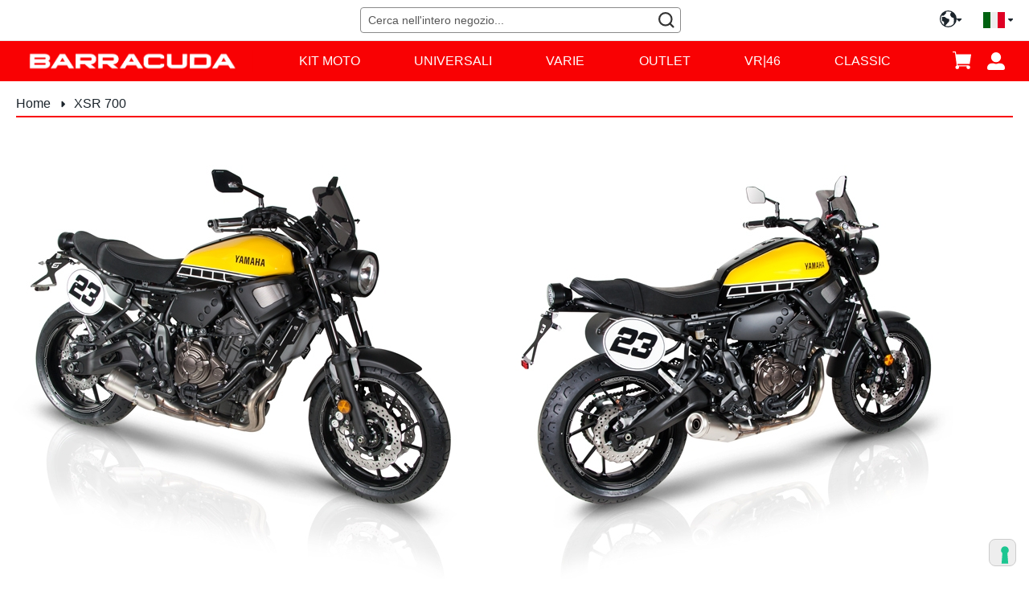

--- FILE ---
content_type: text/html; charset=UTF-8
request_url: https://www.barracudamoto.com/xsr-700
body_size: 45416
content:
<!doctype html>
<html lang="it">
    <head prefix="og: http://ogp.me/ns# cms: http://ogp.me/ns/cms#">
        <script>
    var LOCALE = 'it\u002DIT';
    var BASE_URL = 'https\u003A\u002F\u002Fwww.barracudamoto.com\u002Fit_it\u002F';
    var require = {
        'baseUrl': 'https\u003A\u002F\u002Fwww.barracudamoto.com\u002Fstatic\u002Fversion1769556010\u002Ffrontend\u002FBarracudamoto\u002Fdefault\u002Fit_IT'
    };</script>        <meta charset="utf-8"/>
<meta name="title" content="XSR 700"/>
<meta name="robots" content="INDEX,FOLLOW"/>
<meta name="viewport" content="width=device-width, initial-scale=1"/>
<meta name="format-detection" content="telephone=no"/>
<title>XSR 700</title>
<link  rel="stylesheet" type="text/css"  media="all" href="https://www.barracudamoto.com/static/version1769556010/frontend/Barracudamoto/default/it_IT/mage/calendar.css" />
<link  rel="stylesheet" type="text/css"  media="all" href="https://www.barracudamoto.com/static/version1769556010/frontend/Barracudamoto/default/it_IT/css/styles-m.css" />
<link  rel="stylesheet" type="text/css"  media="all" href="https://www.barracudamoto.com/static/version1769556010/frontend/Barracudamoto/default/it_IT/Amasty_Cart/css/vendor/owl.carousel.min.css" />
<link  rel="stylesheet" type="text/css"  media="all" href="https://www.barracudamoto.com/static/version1769556010/frontend/Barracudamoto/default/it_IT/Amasty_Label/vendor/tooltipster/css/tooltipster.min.css" />
<link  rel="stylesheet" type="text/css"  media="all" href="https://www.barracudamoto.com/static/version1769556010/frontend/Barracudamoto/default/it_IT/Amasty_LibSwiperJs/vendor/swiper/swiper.min.css" />
<link  rel="stylesheet" type="text/css"  media="all" href="https://www.barracudamoto.com/static/version1769556010/frontend/Barracudamoto/default/it_IT/PayU_PaymentGateway/css/payu.css" />
<link  rel="stylesheet" type="text/css"  media="all" href="https://www.barracudamoto.com/static/version1769556010/frontend/Barracudamoto/default/it_IT/StripeIntegration_Payments/css/wallets.css" />
<link  rel="stylesheet" type="text/css"  media="all" href="https://www.barracudamoto.com/static/version1769556010/frontend/Barracudamoto/default/it_IT/Amasty_Base/vendor/slick/amslick.min.css" />
<link  rel="stylesheet" type="text/css"  media="all" href="https://www.barracudamoto.com/static/version1769556010/frontend/Barracudamoto/default/it_IT/Anowave_TaxSwitch/css/tax.css" />
<link  rel="stylesheet" type="text/css"  media="screen and (min-width: 768px)" href="https://www.barracudamoto.com/static/version1769556010/frontend/Barracudamoto/default/it_IT/css/styles-l.css" />
<link  rel="stylesheet" type="text/css"  media="print" href="https://www.barracudamoto.com/static/version1769556010/frontend/Barracudamoto/default/it_IT/css/print.css" />
<link  rel="stylesheet" type="text/css"  rel="stylesheet" href="https://use.fontawesome.com/releases/v6.4.2/css/all.css" />
<script  type="text/javascript"  src="https://www.barracudamoto.com/static/version1769556010/frontend/Barracudamoto/default/it_IT/requirejs/require.js"></script>
<script  type="text/javascript"  src="https://www.barracudamoto.com/static/version1769556010/frontend/Barracudamoto/default/it_IT/mage/requirejs/mixins.js"></script>
<script  type="text/javascript"  src="https://www.barracudamoto.com/static/version1769556010/frontend/Barracudamoto/default/it_IT/requirejs-config.js"></script>
<link rel="preload" as="font" crossorigin="anonymous" href="https://www.barracudamoto.com/static/version1769556010/frontend/Barracudamoto/default/it_IT/fonts/opensans/light/opensans-300.woff2" />
<link rel="preload" as="font" crossorigin="anonymous" href="https://www.barracudamoto.com/static/version1769556010/frontend/Barracudamoto/default/it_IT/fonts/opensans/regular/opensans-400.woff2" />
<link rel="preload" as="font" crossorigin="anonymous" href="https://www.barracudamoto.com/static/version1769556010/frontend/Barracudamoto/default/it_IT/fonts/opensans/semibold/opensans-600.woff2" />
<link rel="preload" as="font" crossorigin="anonymous" href="https://www.barracudamoto.com/static/version1769556010/frontend/Barracudamoto/default/it_IT/fonts/opensans/bold/opensans-700.woff2" />
<link rel="preload" as="font" crossorigin="anonymous" href="https://www.barracudamoto.com/static/version1769556010/frontend/Barracudamoto/default/it_IT/fonts/Luma-Icons.woff2" />
<link  rel="icon" type="image/x-icon" href="https://www.barracudamoto.com/media/favicon/default/favicon.png" />
<link  rel="shortcut icon" type="image/x-icon" href="https://www.barracudamoto.com/media/favicon/default/favicon.png" />
<style>
.category-honda #amasty-shopby-product-list,
.category-yamaha #amasty-shopby-product-list,
.category-kawasaki #amasty-shopby-product-list,
.category-ktm #amasty-shopby-product-list,
.category-suzuki #amasty-shopby-product-list,
.category-bmw #amasty-shopby-product-list,
.category-ducati #amasty-shopby-product-list,
.category-triumph #amasty-shopby-product-list,
.category-accessori-moto-mv-augusta #amasty-shopby-product-list,
.category-accessori-moto-aprilia #amasty-shopby-product-list,
.category-aprilia-guzzi #amasty-shopby-product-list,
.category-aprilia #amasty-shopby-product-list,
.category-aprilia-moto-guzzi #amasty-shopby-product-list,
.category-aprila-moto-guzzi #amasty-shopby-product-list,
.category-mv-agusta #amasty-shopby-product-list,
.category-mv-augusta #amasty-shopby-product-list,
.category-husqvarna #amasty-shopby-product-list,
.category-benelli #amasty-shopby-product-list,
.category-motomorini #amasty-shopby-product-list,
.category-ducati-motor #amasty-shopby-product-list,
.category-bmw-motor #amasty-shopby-product-list,
.category-cf-moto #amasty-shopby-product-list {display:none}
.customer-account-index a.minicart-wrapper.bss-fastorder-link, .sales-order-view a.minicart-wrapper.bss-fastorder-link, .download-index-index a.minicart-wrapper.bss-fastorder-link, .payline-customer-wallet a.minicart-wrapper.bss-fastorder-link, .fidelity-index-index a.minicart-wrapper.bss-fastorder-link, .sales-order-history a.minicart-wrapper.bss-fastorder-link, .wishlist-index-index a.minicart-wrapper.bss-fastorder-link, .customer-address-form a.minicart-wrapper.bss-fastorder-link, .customer-account-edit a.minicart-wrapper.bss-fastorder-link, .vault-cards-listaction a.minicart-wrapper.bss-fastorder-link, .newsletter-manage-index a.minicart-wrapper.bss-fastorder-link, .customer-address-index a.minicart-wrapper.bss-fastorder-link {z-index: 5;}
</style>            <script type="text/x-magento-init">
        {
            "*": {
                "Magento_PageCache/js/form-key-provider": {
                    "isPaginationCacheEnabled":
                        0                }
            }
        }
    </script>
<script type="text&#x2F;javascript">window.amga4PageType = 'other';</script>
<script type="text&#x2F;javascript">window.dataLayer = window.dataLayer || [];
window.getAmGa4Cookie = function () {
    let cookies = {};
    document.cookie.split(';').forEach(function (el) {
        let [key, value] = el.split('=');
        cookies[key.trim()] = value;
    });

    return cookies['amga4_customer']
        ? decodeURIComponent(cookies['amga4_customer'])
        : '{}';
};

(function () {
        /**
     * @var {[Object]}
     */
    const userProperties = JSON.parse(window.getAmGa4Cookie());

    if (userProperties.customerGroup) {
        window.dataLayer.push({'customerGroup': userProperties.customerGroup});
    }
    if (userProperties.customerId) {
        window.dataLayer.push({'customerId': userProperties.customerId});
    }
        /**
     * @var {[Object]}
     */
    const dataToPush = JSON.parse('\u005B\u005D');

    dataToPush.forEach((dataObject) => {
        window.dataLayer.push(dataObject);
    });
})();
</script>
<!-- Google Tag Manager -->
<script type="text&#x2F;javascript">function callAmGA4GTM () {
(function(w,d,s,l,i){w[l]=w[l]||[];w[l].push({'gtm.start':
new Date().getTime(),event:'gtm.js'});var f=d.getElementsByTagName(s)[0],
j=d.createElement(s),dl=l!='dataLayer'?'&l='+l:'';j.async=true;j.src=
'https://www.googletagmanager.com/gtm.js?id='+i+dl;var n=d.querySelector('[nonce]');
n&&j.setAttribute('nonce',n.nonce||n.getAttribute('nonce'));f.parentNode.insertBefore(j,f);
})(window,document,'script','dataLayer', 'GTM-WJW96ZNV');
}
</script><!-- End Google Tag Manager -->
<script type="text&#x2F;javascript">(function () {
            callAmGA4GTM();
    })();
</script>    <link rel="alternate" hreflang="it-it" href="https://www.barracudamoto.com/it_it/xsr-700" />
    <link rel="alternate" hreflang="en-gb" href="https://www.barracudamoto.com/it_gb/xsr-700" />
    <link rel="alternate" hreflang="fr-fr" href="https://www.barracudamoto.com/it_fr/xsr-700" />
    <link rel="alternate" hreflang="de-de" href="https://www.barracudamoto.com/it_de/xsr-700" />
    <link rel="alternate" hreflang="es-es" href="https://www.barracudamoto.com/it_es/xsr-700" />
    <link rel="alternate" hreflang="ja-jp" href="https://www.barracudamoto.com/it_jp/xsr-700" />
    
<!--Custom Style-->


<style>
        #confirmBox,
    .am-related-title > .am-title {
        background-color: #FFFFFF;
    }
    
        #confirmBox a,
    #confirmBox a:hover,
    #confirmBox a:active,
    #confirmBox .amrelated-confirm-header {
        color: #1b242b;
    }
    
        .amcart-confirm-buttons .button {
        color: #FFFFFF;
    }
    
        .amcart-confirm-buttons .am-btn-left {
        background-color: #BBBBBB;
    }
    
        .amcart-confirm-buttons .am-btn-right {
        background-color: #1b242b;
    }
    
        .amcart-confirm-buttons,
    .amcart-confirm-buttons .checkout,
    .amcart-confirm-buttons .checkout:hover,
    .amcart-confirm-buttons .checkout:active,
    .amcart-message-box,
    .am-related-box,
    #am-a-count,
    #am-a-count:visited,
    .am-related-title > .am-title {
        color: #1b242b;
    }
    </style>
    </head>
    <body data-container="body"
          data-mage-init='{"loaderAjax": {}, "loader": { "icon": "https://www.barracudamoto.com/static/version1769556010/frontend/Barracudamoto/default/it_IT/images/loader-2.gif"}}'
        id="html-body" class="amasty-mega-menu cms-xsr-700 cms-page-view page-layout-1column">
        
<!-- Google Tag Manager (noscript) -->
<noscript>
    <iframe src="https://www.googletagmanager.com/ns.html?id=GTM-WJW96ZNV"
            height="0" width="0" style="display:none;visibility:hidden"></iframe>
</noscript>
<!-- End Google Tag Manager (noscript) -->

<script type="text/x-magento-init">
    {
        "*": {
            "Magento_PageBuilder/js/widget-initializer": {
                "config": {"[data-content-type=\"slider\"][data-appearance=\"default\"]":{"Magento_PageBuilder\/js\/content-type\/slider\/appearance\/default\/widget":false},"[data-content-type=\"map\"]":{"Magento_PageBuilder\/js\/content-type\/map\/appearance\/default\/widget":false},"[data-content-type=\"row\"]":{"Magento_PageBuilder\/js\/content-type\/row\/appearance\/default\/widget":false},"[data-content-type=\"tabs\"]":{"Magento_PageBuilder\/js\/content-type\/tabs\/appearance\/default\/widget":false},"[data-content-type=\"slide\"]":{"Magento_PageBuilder\/js\/content-type\/slide\/appearance\/default\/widget":{"buttonSelector":".pagebuilder-slide-button","showOverlay":"hover","dataRole":"slide"}},"[data-content-type=\"banner\"]":{"Magento_PageBuilder\/js\/content-type\/banner\/appearance\/default\/widget":{"buttonSelector":".pagebuilder-banner-button","showOverlay":"hover","dataRole":"banner"}},"[data-content-type=\"buttons\"]":{"Magento_PageBuilder\/js\/content-type\/buttons\/appearance\/inline\/widget":false},"[data-content-type=\"products\"][data-appearance=\"carousel\"]":{"Magento_PageBuilder\/js\/content-type\/products\/appearance\/carousel\/widget":false}},
                "breakpoints": {"desktop":{"label":"Desktop","stage":true,"default":true,"class":"desktop-switcher","icon":"Magento_PageBuilder::css\/images\/switcher\/switcher-desktop.svg","conditions":{"min-width":"1024px"},"options":{"products":{"default":{"slidesToShow":"5"}}}},"tablet":{"conditions":{"max-width":"1024px","min-width":"768px"},"options":{"products":{"default":{"slidesToShow":"4"},"continuous":{"slidesToShow":"3"}}}},"mobile":{"label":"Mobile","stage":true,"class":"mobile-switcher","icon":"Magento_PageBuilder::css\/images\/switcher\/switcher-mobile.svg","media":"only screen and (max-width: 768px)","conditions":{"max-width":"768px","min-width":"640px"},"options":{"products":{"default":{"slidesToShow":"3"}}}},"mobile-small":{"conditions":{"max-width":"640px"},"options":{"products":{"default":{"slidesToShow":"2"},"continuous":{"slidesToShow":"1"}}}}}            }
        }
    }
</script>

<div class="cookie-status-message" id="cookie-status">
    The store will not work correctly when cookies are disabled.</div>
<script type="text&#x2F;javascript">document.querySelector("#cookie-status").style.display = "none";</script>
<script type="text/x-magento-init">
    {
        "*": {
            "cookieStatus": {}
        }
    }
</script>

<script type="text/x-magento-init">
    {
        "*": {
            "mage/cookies": {
                "expires": null,
                "path": "\u002F",
                "domain": ".www.barracudamoto.com",
                "secure": true,
                "lifetime": "3600"
            }
        }
    }
</script>
    <noscript>
        <div class="message global noscript">
            <div class="content">
                <p>
                    <strong>I JavaScript sembrano essere disabilitati nel tuo browser.</strong>
                    <span>
                        Per una migliore esperienza sul nostro sito, assicurati di attivare i javascript nel tuo browser.                    </span>
                </p>
            </div>
        </div>
    </noscript>

<script>
    window.cookiesConfig = window.cookiesConfig || {};
    window.cookiesConfig.secure = true;
</script><script>    require.config({
        map: {
            '*': {
                wysiwygAdapter: 'mage/adminhtml/wysiwyg/tiny_mce/tinymceAdapter'
            }
        }
    });</script><script>    require.config({
        paths: {
            googleMaps: 'https\u003A\u002F\u002Fmaps.googleapis.com\u002Fmaps\u002Fapi\u002Fjs\u003Fv\u003D3\u0026key\u003D'
        },
        config: {
            'Magento_PageBuilder/js/utils/map': {
                style: '',
            },
            'Magento_PageBuilder/js/content-type/map/preview': {
                apiKey: '',
                apiKeyErrorMessage: 'You\u0020must\u0020provide\u0020a\u0020valid\u0020\u003Ca\u0020href\u003D\u0027https\u003A\u002F\u002Fwww.barracudamoto.com\u002Fit_it\u002Fadminhtml\u002Fsystem_config\u002Fedit\u002Fsection\u002Fcms\u002F\u0023cms_pagebuilder\u0027\u0020target\u003D\u0027_blank\u0027\u003EGoogle\u0020Maps\u0020API\u0020key\u003C\u002Fa\u003E\u0020to\u0020use\u0020a\u0020map.'
            },
            'Magento_PageBuilder/js/form/element/map': {
                apiKey: '',
                apiKeyErrorMessage: 'You\u0020must\u0020provide\u0020a\u0020valid\u0020\u003Ca\u0020href\u003D\u0027https\u003A\u002F\u002Fwww.barracudamoto.com\u002Fit_it\u002Fadminhtml\u002Fsystem_config\u002Fedit\u002Fsection\u002Fcms\u002F\u0023cms_pagebuilder\u0027\u0020target\u003D\u0027_blank\u0027\u003EGoogle\u0020Maps\u0020API\u0020key\u003C\u002Fa\u003E\u0020to\u0020use\u0020a\u0020map.'
            },
        }
    });</script><script>
    require.config({
        shim: {
            'Magento_PageBuilder/js/utils/map': {
                deps: ['googleMaps']
            }
        }
    });</script>
<script type="text/x-magento-init">
    {
        "*": {
            "Amasty_GA4/js/event/ajax-observer": {
                "observedEvents": [{"gaEvent":"add_to_cart","pathname":"checkout\/cart\/add","observerType":"ajaxComplete"},{"gaEvent":"add_to_cart","pathname":"amasty_cart\/cart\/add","observerType":"ajaxComplete"},{"gaEvent":"remove_from_cart","pathname":"checkout\/sidebar\/removeItem","observerType":"ajaxSend"},{"gaEvent":"add_payment_info","pathname":"\/set-payment-information","observerType":"ajaxComplete"},{"gaEvent":"add_shipping_info","pathname":"\/shipping-information","observerType":"ajaxComplete"}]            }
        }
    }
</script>

<script type="text/x-magento-init">
    {
        "*": {
            "Amasty_GA4/js/event/product/wishlist": {}
        }
    }
</script>
<div class="page-wrapper"><header id="ammenu-header-container" class="ammenu-header-container page-header"><div class="panel wrapper"><div class="panel header"><div class="block block-search">
    <div class="block block-title"><strong>Cerca</strong></div>
    <div class="block block-content">
        <form class="form minisearch" id="search_mini_form"
              action="https://www.barracudamoto.com/it_it/catalogsearch/result/" method="get">
                        <div class="field search">
                <label class="label" for="search" data-role="minisearch-label">
                    <span>Cerca</span>
                </label>
                <div class="control">
                    <input id="search"
                           data-mage-init='{
                            "quickSearch": {
                                "formSelector": "#search_mini_form",
                                "url": "https://www.barracudamoto.com/it_it/search/ajax/suggest/",
                                "destinationSelector": "#search_autocomplete",
                                "minSearchLength": "3"
                            }
                        }'
                           type="text"
                           name="q"
                           value=""
                           placeholder="Cerca&#x20;nell&#x27;intero&#x20;negozio..."
                           class="input-text"
                           maxlength="128"
                           role="combobox"
                           aria-haspopup="false"
                           aria-autocomplete="both"
                           autocomplete="off"
                           aria-expanded="false"/>
                    <div id="search_autocomplete" class="search-autocomplete"></div>
                    <div class="nested">
    <a class="action advanced" href="https://www.barracudamoto.com/it_it/catalogsearch/advanced/" data-action="advanced-search">
        Ricerca avanzata    </a>
</div>
                </div>
            </div>
            <div class="actions">
                <button type="submit"
                        title="Cerca"
                        class="action search"
                        aria-label="Search"
                >
                    <span>Cerca</span>
                </button>
            </div>
        </form>
    </div>
</div>
<div class="links-container"><ul class="header links">    <li class="greet welcome" data-bind="scope: 'customer'">
        <!-- ko if: customer().fullname  -->
        <span class="logged-in"
              data-bind="text: new String('Benvenuto, %1!').
              replace('%1', customer().fullname)">
        </span>
        <!-- /ko -->
        <!-- ko ifnot: customer().fullname  -->
        <span class="not-logged-in"
              data-bind="text: ' '"></span>
                <!-- /ko -->
    </li>
        <script type="text/x-magento-init">
        {
            "*": {
                "Magento_Ui/js/core/app": {
                    "components": {
                        "customer": {
                            "component": "Magento_Customer/js/view/customer"
                        }
                    }
                }
            }
        }
    </script>
<li class="tax-switcher">Show prices</li>
<li class="tax-switcher">
	<form method="post" action="https://www.barracudamoto.com/it_it/taxswitch/index/switch/" data-switcher="true">
		<input type="hidden" name="form_key" value="d1wd5XAHrmQCkLZU" />
					<select name="tax_display" class="tax_display_select" onchange="this.form.submit()">
									<option value="2" selected>Incl. VAT</option>
									<option value="1" >Excl. VAT</option>
									<option value="3" >Entrambi</option>
							</select>
							<script nonce="NDB6and2eTNxZ3J5b3Q5ZTBrMGlnZmR1ZGdta3JwOHM=">
				window.addEventListener('DOMContentLoaded', (event) => 
				{
					(invalidate => 
					{
						if (invalidate)
						{
							require(['Magento_Customer/js/customer-data'], function (customerData) 
							{
								var sections = ['cart'];
								
								customerData.initStorage();
								customerData.invalidate(sections);
								customerData.reload(sections, true);
							});
						}
						
					})(false); 
				});
			</script>
			</form>
</li><li class="link authorization-link" data-label="o">
    <a href="https://www.barracudamoto.com/it_it/customer/account/login/referer/aHR0cHM6Ly93d3cuYmFycmFjdWRhbW90by5jb20vaXRfaXQveHNyLTcwMA~~/"        >Accedi</a>
</li>
<li><a href="https://www.barracudamoto.com/it_it/customer/account/create/" id="id23rfLNgJ" >Crea un Account</a></li></ul></div><div class="switcher-container"><div data-content-type="html" data-appearance="default" data-element="main" data-decoded="true"><div class="dropdown-container-website">
    <p class="dropdown-toggle-website" aria-expanded="false" aria-controls="dropdown-website"></p>
   <ul class="dropdown-website switcher-dropdown-website" id="dropdown-website" data-target="dropdown-website" aria-hidden="true">
                        <li class="switcher-option-website">
                            <a href="https://www.barracudamoto.com">IT</a>
                        </li>
                        <!-- <li class="switcher-option-website">
                            <a href="https://www.barracudamoto.at">AT</a>
                        </li> -->
                        <li class="switcher-option-website">
                            <a href="https://www.barracudamoto.bg">BG</a>
                        </li>
                        <li class="switcher-option-website">
                            <a href="https://www.barracudamoto.ch">CH</a>
                        </li>
                        <li class="switcher-option-website">
                            <a href="https://www.barracudamoto.co.uk">UK</a>
                        </li>
                        <li class="switcher-option-website">
                            <a href="https://www.barracudamoto.cz">CZ</a>
                        </li>
                        <li class="switcher-option-website">
                            <a href="https://www.barracudamoto.de">DE</a>
                        </li>
                        <li class="switcher-option-website">
                            <a href="https://www.barracudamoto.es">ES</a>
                        </li>
                        <li class="switcher-option-website">
                            <a href="https://www.barracudamoto.fr">FR</a>
                        </li>
                        <li class="switcher-option-website">
                            <a href="https://www.barracudamoto.gr">GR</a>
                        </li>
                        <li class="switcher-option-website">
                            <a href="https://www.barracudamoto.nl">NL</a>
                        </li>
                        <li class="switcher-option-website">
                            <a href="https://www.barracudamotor.pl">PL</a>
                        </li>
                        <li class="switcher-option-website">
                            <a href="https://www.barracudamoto.pt">PT</a>
                        </li>
                        <li class="switcher-option-website">
                            <a href="https://www.barracuda-moto.ro">RO</a>
                        </li>
                        <li class="switcher-option-website">
                            <a href="https://www.barracudamoto.si">SI</a>
                        </li>
                        <li class="switcher-option-website">
                            <a href="https://www.barracudamoto-usa.com">USA</a>
                        </li>
                    </ul>
</div>
</div>        <div class="switcher language switcher-language" data-ui-id="language-switcher" id="switcher-language">
        <strong class="label switcher-label"><span>Lingua</span></strong>
        <div class="actions dropdown options switcher-options">
            <div class="action toggle switcher-trigger"
                 id="switcher-language-trigger"
                 data-mage-init='{"dropdown":{}}'
                 data-toggle="dropdown"
                 data-trigger-keypress-button="true">
                <strong class="view-it_it">
                    <img src="https://www.barracudamoto.com/static/version1769556010/frontend/Barracudamoto/default/it_IT/images/flags/it_it.svg" alt="italiano" width="27" height="20">
                    <span class="language-label">italiano</span>
                </strong>
            </div>
            <ul class="dropdown switcher-dropdown"
                data-target="dropdown">
                                                                                                <li class="view-it_gb switcher-option">
                            <a href="https://www.barracudamoto.com/it_it/stores/store/redirect/___store/it_gb/uenc/aHR0cHM6Ly93d3cuYmFycmFjdWRhbW90by5jb20vaXRfZ2IveHNyLTcwMA~~/___from_store/it_it/">
                                <img src="https://www.barracudamoto.com/static/version1769556010/frontend/Barracudamoto/default/it_IT/images/flags/it_gb.svg" alt="english" width="27" height="20">
                                <span class="language-label">english</span>
                            </a>
                        </li>
                                                                                <li class="view-it_fr switcher-option">
                            <a href="https://www.barracudamoto.com/it_it/stores/store/redirect/___store/it_fr/uenc/aHR0cHM6Ly93d3cuYmFycmFjdWRhbW90by5jb20vaXRfZnIveHNyLTcwMA~~/___from_store/it_it/">
                                <img src="https://www.barracudamoto.com/static/version1769556010/frontend/Barracudamoto/default/it_IT/images/flags/it_fr.svg" alt="français" width="27" height="20">
                                <span class="language-label">français</span>
                            </a>
                        </li>
                                                                                <li class="view-it_de switcher-option">
                            <a href="https://www.barracudamoto.com/it_it/stores/store/redirect/___store/it_de/uenc/aHR0cHM6Ly93d3cuYmFycmFjdWRhbW90by5jb20vaXRfZGUveHNyLTcwMA~~/___from_store/it_it/">
                                <img src="https://www.barracudamoto.com/static/version1769556010/frontend/Barracudamoto/default/it_IT/images/flags/it_de.svg" alt="deutsch " width="27" height="20">
                                <span class="language-label">deutsch </span>
                            </a>
                        </li>
                                                                                <li class="view-it_es switcher-option">
                            <a href="https://www.barracudamoto.com/it_it/stores/store/redirect/___store/it_es/uenc/aHR0cHM6Ly93d3cuYmFycmFjdWRhbW90by5jb20vaXRfZXMveHNyLTcwMA~~/___from_store/it_it/">
                                <img src="https://www.barracudamoto.com/static/version1769556010/frontend/Barracudamoto/default/it_IT/images/flags/it_es.svg" alt="español" width="27" height="20">
                                <span class="language-label">español</span>
                            </a>
                        </li>
                                                                                <li class="view-it_jp switcher-option">
                            <a href="https://www.barracudamoto.com/it_it/stores/store/redirect/___store/it_jp/uenc/aHR0cHM6Ly93d3cuYmFycmFjdWRhbW90by5jb20vaXRfanAveHNyLTcwMA~~/___from_store/it_it/">
                                <img src="https://www.barracudamoto.com/static/version1769556010/frontend/Barracudamoto/default/it_IT/images/flags/it_jp.svg" alt="japanese" width="27" height="20">
                                <span class="language-label">japanese</span>
                            </a>
                        </li>
                                                </ul>
        </div>
    </div>
</div></div></div><div class="header content">
<!-- ko scope: 'index = ammenu_hamburger_toggle' -->
    <!-- ko if: $data.source.isMobile() || false -->
        <button class="ammenu-button -hamburger -trigger"
                aria-controls="ammenu-sidebar"
                aria-haspopup="menu"
                type="button"
                title="Toggling menu"
                data-bind="
                    style: {
                        color: color_settings.hamburger_icon_color
                    },
                    event: {
                        click: toggling
                    },
                    attr: {
                        'aria-expanded': isOpen().toString()
                    }">
        </button>
                    <style>
                @media (min-width: 1025px) {
                    .ammenu-button.-hamburger.-trigger {
                        display: none;
                    }
                }
            </style>
            <!-- /ko -->
<!-- /ko -->

<a class="ammenu-logo "
   href="https://www.barracudamoto.com/it_it/"
   title=""
   aria-label="store logo">
        <img src="https://www.barracudamoto.com/media/logo/websites/2/logo_barracuda.png"
             title=""
             alt=""
                                  />
</a>



    <div class="ammenu-robots-navigation">
        <nav class="navigation" data-action="navigation" aria-disabled="true" aria-hidden="true" tabindex="-1">
            <ul aria-disabled="true" aria-hidden="true">
                <li class="category-item&#x20;nav-0" role="presentation"><a href="https://www.barracudamoto.com/it_it/motorbike" tabindex="-1" title="Kit&#x20;Moto">Kit Moto</a><ul class="submenu"><li class="category-item&#x20;nav-0-0" role="presentation"><a href="https://www.barracudamoto.com/it_it/motorbike/honda" tabindex="-1" title="Honda">Honda</a><ul class="submenu"><li class="category-item&#x20;nav-0-0-0" role="presentation"><a href="https://www.barracudamoto.com/it_it/motorbike/honda/forza-750" tabindex="-1" title="Forza&#x20;750">Forza 750</a></li><li class="category-item&#x20;nav-0-0-1" role="presentation"><a href="https://www.barracudamoto.com/it_it/motorbike/honda/x-adv" tabindex="-1" title="X-ADV">X-ADV</a><ul class="submenu"><li class="category-item&#x20;nav-0-0-1-0" role="presentation"><a href="https://www.barracudamoto.com/it_it/motorbike/honda/x-adv/honda-x-adv-2025" tabindex="-1" title="X-ADV&#x20;2025&#x20;&#x2192;">X-ADV 2025 →</a></li><li class="category-item&#x20;nav-0-0-1-1" role="presentation"><a href="https://www.barracudamoto.com/it_it/motorbike/honda/x-adv/x-adv-2021-23" tabindex="-1" title="X-ADV&#x20;2021&#x20;-&#x20;24">X-ADV 2021 - 24</a></li><li class="category-item&#x20;nav-0-0-1-2" role="presentation"><a href="https://www.barracudamoto.com/it_it/motorbike/honda/x-adv/x-adv-2017-20" tabindex="-1" title="X-ADV&#x20;17-20">X-ADV 17-20</a></li></ul></li><li class="category-item&#x20;nav-0-0-2" role="presentation"><a href="https://www.barracudamoto.com/it_it/motorbike/honda/integra" tabindex="-1" title="Integra">Integra</a><ul class="submenu"><li class="category-item&#x20;nav-0-0-2-0" role="presentation"><a href="https://www.barracudamoto.com/it_it/motorbike/honda/integra/integra-2016" tabindex="-1" title="Integra&#x20;750&#x20;16-20">Integra 750 16-20</a></li><li class="category-item&#x20;nav-0-0-2-1" role="presentation"><a href="https://www.barracudamoto.com/it_it/motorbike/honda/integra/integra-700-750-12-15" tabindex="-1" title="Integra&#x20;700-750&#x20;12-15">Integra 700-750 12-15</a></li></ul></li><li class="category-item&#x20;nav-0-0-3" role="presentation"><a href="https://www.barracudamoto.com/it_it/motorbike/honda/cb-1000-hornet" tabindex="-1" title="CB&#x20;1000&#x20;HORNET">CB 1000 HORNET</a></li><li class="category-item&#x20;nav-0-0-4" role="presentation"><a href="https://www.barracudamoto.com/it_it/motorbike/honda/cb1000r" tabindex="-1" title="CB&#x20;1000R">CB 1000R</a><ul class="submenu"><li class="category-item&#x20;nav-0-0-4-0" role="presentation"><a href="https://www.barracudamoto.com/it_it/motorbike/honda/cb1000r/cb-1000r-21-23" tabindex="-1" title="CB&#x20;1000&#x20;R&#x20;2021&#x20;&#x2192;">CB 1000 R 2021 →</a></li><li class="category-item&#x20;nav-0-0-4-1" role="presentation"><a href="https://www.barracudamoto.com/it_it/motorbike/honda/cb1000r/cb-1000-r-2018-20" tabindex="-1" title="CB&#x20;1000&#x20;R&#x20;18-20">CB 1000 R 18-20</a></li><li class="category-item&#x20;nav-0-0-4-2" role="presentation"><a href="https://www.barracudamoto.com/it_it/motorbike/honda/cb1000r/cb-1000-r-2008-16" tabindex="-1" title="CB&#x20;1000&#x20;R&#x20;08-16">CB 1000 R 08-16</a></li></ul></li><li class="category-item&#x20;nav-0-0-5" role="presentation"><a href="https://www.barracudamoto.com/it_it/motorbike/honda/nc-700-750-x" tabindex="-1" title="NC&#x20;700-750&#x20;X">NC 700-750 X</a><ul class="submenu"><li class="category-item&#x20;nav-0-0-5-0" role="presentation"><a href="https://www.barracudamoto.com/it_it/motorbike/honda/nc-700-750-x/nc-750-x-2015-20" tabindex="-1" title="NC&#x20;750&#x20;X&#x20;15-20">NC 750 X 15-20</a></li><li class="category-item&#x20;nav-0-0-5-1" role="presentation"><a href="https://www.barracudamoto.com/it_it/motorbike/honda/nc-700-750-x/nc-700-750-x-2012-14" tabindex="-1" title="NC&#x20;700-750&#x20;X&#x20;12-14">NC 700-750 X 12-14</a></li></ul></li><li class="category-item&#x20;nav-0-0-6" role="presentation"><a href="https://www.barracudamoto.com/it_it/motorbike/honda/nc-700-750-s" tabindex="-1" title="NC&#x20;700-750&#x20;S">NC 700-750 S</a><ul class="submenu"><li class="category-item&#x20;nav-0-0-6-0" role="presentation"><a href="https://www.barracudamoto.com/it_it/motorbike/honda/nc-700-750-s/nc-750-s-2015-20" tabindex="-1" title="NC&#x20;750&#x20;S&#x20;15-20">NC 750 S 15-20</a></li><li class="category-item&#x20;nav-0-0-6-1" role="presentation"><a href="https://www.barracudamoto.com/it_it/motorbike/honda/nc-700-750-s/nc-700-750-s-2012-14" tabindex="-1" title="NC&#x20;700-750&#x20;S&#x20;12-14">NC 700-750 S 12-14</a></li></ul></li><li class="category-item&#x20;nav-0-0-7" role="presentation"><a href="https://www.barracudamoto.com/it_it/motorbike/honda/cb500x" tabindex="-1" title="CB&#x20;500X">CB 500X</a><ul class="submenu"><li class="category-item&#x20;nav-0-0-7-0" role="presentation"><a href="https://www.barracudamoto.com/it_it/motorbike/honda/cb500x/cb-500x-19-23" tabindex="-1" title="CB&#x20;500X&#x20;2019&#x20;&#x2192;">CB 500X 2019 →</a></li><li class="category-item&#x20;nav-0-0-7-1" role="presentation"><a href="https://www.barracudamoto.com/it_it/motorbike/honda/cb500x/cb-500x-2016-2018" tabindex="-1" title="CB&#x20;500X&#x20;16-18">CB 500X 16-18</a></li><li class="category-item&#x20;nav-0-0-7-2" role="presentation"><a href="https://www.barracudamoto.com/it_it/motorbike/honda/cb500x/cb-500x-14-15" tabindex="-1" title="CB&#x20;500X&#x20;14-15">CB 500X 14-15</a></li></ul></li><li class="category-item&#x20;nav-0-0-8" role="presentation"><a href="https://www.barracudamoto.com/it_it/motorbike/honda/cb500f" tabindex="-1" title="CB&#x20;500F">CB 500F</a><ul class="submenu"><li class="category-item&#x20;nav-0-0-8-0" role="presentation"><a href="https://www.barracudamoto.com/it_it/motorbike/honda/cb500f/cb500f-2019-23" tabindex="-1" title="CB&#x20;500F&#x20;2019&#x20;&#x2192;">CB 500F 2019 →</a></li><li class="category-item&#x20;nav-0-0-8-1" role="presentation"><a href="https://www.barracudamoto.com/it_it/motorbike/honda/cb500f/cb-500f-2016-17" tabindex="-1" title="CB&#x20;500F&#x20;16-18">CB 500F 16-18</a></li><li class="category-item&#x20;nav-0-0-8-2" role="presentation"><a href="https://www.barracudamoto.com/it_it/motorbike/honda/cb500f/cb-500f-2013-15" tabindex="-1" title="CB&#x20;500F&#x20;13-15">CB 500F 13-15</a></li></ul></li><li class="category-item&#x20;nav-0-0-9" role="presentation"><a href="https://www.barracudamoto.com/it_it/motorbike/honda/gb-350s-2025" tabindex="-1" title="GB&#x20;350S&#x20;2025">GB 350S 2025</a></li><li class="category-item&#x20;nav-0-0-10" role="presentation"><a href="https://www.barracudamoto.com/it_it/motorbike/honda/cb650f" tabindex="-1" title="CB&#x20;650F">CB 650F</a><ul class="submenu"><li class="category-item&#x20;nav-0-0-10-0" role="presentation"><a href="https://www.barracudamoto.com/it_it/motorbike/honda/cb650f/cb650f-2017-2018" tabindex="-1" title="CB&#x20;650F&#x20;17-18">CB 650F 17-18</a></li><li class="category-item&#x20;nav-0-0-10-1" role="presentation"><a href="https://www.barracudamoto.com/it_it/motorbike/honda/cb650f/cb-650f" tabindex="-1" title="CB&#x20;650F&#x20;15-16">CB 650F 15-16</a></li></ul></li><li class="category-item&#x20;nav-0-0-11" role="presentation"><a href="https://www.barracudamoto.com/it_it/motorbike/honda/cb-650r" tabindex="-1" title="CB&#x20;650R">CB 650R</a><ul class="submenu"><li class="category-item&#x20;nav-0-0-11-0" role="presentation"><a href="https://www.barracudamoto.com/it_it/motorbike/honda/cb-650r/cb-650r-2023" tabindex="-1" title="CB&#x20;650R&#x20;2024&#x20;&#x2192;">CB 650R 2024 →</a></li><li class="category-item&#x20;nav-0-0-11-1" role="presentation"><a href="https://www.barracudamoto.com/it_it/motorbike/honda/cb-650r/cb-650r-2019-23" tabindex="-1" title="CB&#x20;650R&#x20;2019&#x2F;23">CB 650R 2019/23</a></li></ul></li><li class="category-item&#x20;nav-0-0-12" role="presentation"><a href="https://www.barracudamoto.com/it_it/motorbike/honda/hornet" tabindex="-1" title="Hornet">Hornet</a><ul class="submenu"><li class="category-item&#x20;nav-0-0-12-0" role="presentation"><a href="https://www.barracudamoto.com/it_it/motorbike/honda/hornet/hornet-750-2025" tabindex="-1" title="Hornet&#x20;750&#x20;2025">Hornet 750 2025</a></li><li class="category-item&#x20;nav-0-0-12-1" role="presentation"><a href="https://www.barracudamoto.com/it_it/motorbike/honda/hornet/hornet-750" tabindex="-1" title="Hornet&#x20;750&#x20;2023-24">Hornet 750 2023-24</a></li><li class="category-item&#x20;nav-0-0-12-2" role="presentation"><a href="https://www.barracudamoto.com/it_it/motorbike/honda/hornet/hornet-600-11-13" tabindex="-1" title="Hornet&#x20;600&#x20;11-13">Hornet 600 11-13</a></li><li class="category-item&#x20;nav-0-0-12-3" role="presentation"><a href="https://www.barracudamoto.com/it_it/motorbike/honda/hornet/hornet-600-07-10" tabindex="-1" title="Hornet&#x20;600&#x20;07-10">Hornet 600 07-10</a></li><li class="category-item&#x20;nav-0-0-12-4" role="presentation"><a href="https://www.barracudamoto.com/it_it/motorbike/honda/hornet/hornet-600-03-06" tabindex="-1" title="Hornet&#x20;600&#x20;03-06">Hornet 600 03-06</a></li><li class="category-item&#x20;nav-0-0-12-5" role="presentation"><a href="https://www.barracudamoto.com/it_it/motorbike/honda/hornet/hornet-600-98-02" tabindex="-1" title="Hornet&#x20;600&#x20;98-02">Hornet 600 98-02</a></li></ul></li><li class="category-item&#x20;nav-0-0-13" role="presentation"><a href="https://www.barracudamoto.com/it_it/motorbike/honda/africa-twin" tabindex="-1" title="Africa&#x20;Twin">Africa Twin</a><ul class="submenu"><li class="category-item&#x20;nav-0-0-13-0" role="presentation"><a href="https://www.barracudamoto.com/it_it/motorbike/honda/africa-twin/africa-twin-2020-2022" tabindex="-1" title="Africa&#x20;Twin&#x20;2020&#x20;&#x2192;">Africa Twin 2020 →</a></li><li class="category-item&#x20;nav-0-0-13-1" role="presentation"><a href="https://www.barracudamoto.com/it_it/motorbike/honda/africa-twin/africa-twin-2018-2019" tabindex="-1" title="Africa&#x20;Twin&#x20;18-19">Africa Twin 18-19</a></li><li class="category-item&#x20;nav-0-0-13-2" role="presentation"><a href="https://www.barracudamoto.com/it_it/motorbike/honda/africa-twin/africa-twin-2016-2017" tabindex="-1" title="Africa&#x20;Twin&#x20;16-17">Africa Twin 16-17</a></li></ul></li><li class="category-item&#x20;nav-0-0-14" role="presentation"><a href="https://www.barracudamoto.com/it_it/motorbike/honda/transalp-750" tabindex="-1" title="Transalp&#x20;750">Transalp 750</a></li><li class="category-item&#x20;nav-0-0-15" role="presentation"><a href="https://www.barracudamoto.com/it_it/motorbike/honda/cbr-500-r" tabindex="-1" title="CBR&#x20;500&#x20;R">CBR 500 R</a><ul class="submenu"><li class="category-item&#x20;nav-0-0-15-0" role="presentation"><a href="https://www.barracudamoto.com/it_it/motorbike/honda/cbr-500-r/honda-cbr-500r-2016-20" tabindex="-1" title="CBR&#x20;500R&#x20;2016&#x20;&#x2192;">CBR 500R 2016 →</a></li><li class="category-item&#x20;nav-0-0-15-1" role="presentation"><a href="https://www.barracudamoto.com/it_it/motorbike/honda/cbr-500-r/cbr-500-r-14-15" tabindex="-1" title="CBR&#x20;500R&#x20;14-15">CBR 500R 14-15</a></li></ul></li><li class="category-item&#x20;nav-0-0-16" role="presentation"><a href="https://www.barracudamoto.com/it_it/motorbike/honda/cbr-600" tabindex="-1" title="CBR&#x20;600">CBR 600</a><ul class="submenu"><li class="category-item&#x20;nav-0-0-16-0" role="presentation"><a href="https://www.barracudamoto.com/it_it/motorbike/honda/cbr-600/cbr-600-rr-23" tabindex="-1" title="CBR&#x20;600&#x20;RR&#x20;2023&#x20;&#x2192;">CBR 600 RR 2023 →</a></li><li class="category-item&#x20;nav-0-0-16-1" role="presentation"><a href="https://www.barracudamoto.com/it_it/motorbike/honda/cbr-600/cbr-600-rr-13-19" tabindex="-1" title="CBR&#x20;600&#x20;RR&#x20;13-19">CBR 600 RR 13-19</a></li><li class="category-item&#x20;nav-0-0-16-2" role="presentation"><a href="https://www.barracudamoto.com/it_it/motorbike/honda/cbr-600/cbr-600-rr-07-11" tabindex="-1" title="CBR&#x20;600&#x20;RR&#x20;07-12">CBR 600 RR 07-12</a></li><li class="category-item&#x20;nav-0-0-16-3" role="presentation"><a href="https://www.barracudamoto.com/it_it/motorbike/honda/cbr-600/cbr-600-rr-03-06" tabindex="-1" title="CBR&#x20;600&#x20;RR&#x20;03-06">CBR 600 RR 03-06</a></li><li class="category-item&#x20;nav-0-0-16-4" role="presentation"><a href="https://www.barracudamoto.com/it_it/motorbike/honda/cbr-600/cbr-600-f-11" tabindex="-1" title="CBR&#x20;600&#x20;F&#x20;11-13">CBR 600 F 11-13</a></li></ul></li><li class="category-item&#x20;nav-0-0-17" role="presentation"><a href="https://www.barracudamoto.com/it_it/motorbike/honda/cbr-650f-2015-18" tabindex="-1" title="CBR&#x20;650F&#x20;15-18">CBR 650F 15-18</a></li><li class="category-item&#x20;nav-0-0-18" role="presentation"><a href="https://www.barracudamoto.com/it_it/motorbike/honda/cbr-650r" tabindex="-1" title="CBR&#x20;650R">CBR 650R</a><ul class="submenu"><li class="category-item&#x20;nav-0-0-18-0" role="presentation"><a href="https://www.barracudamoto.com/it_it/motorbike/honda/cbr-650r/cbr-650r-2024-2025" tabindex="-1" title="CBR&#x20;650R&#x20;2024&#x20;&#x2192;">CBR 650R 2024 →</a></li><li class="category-item&#x20;nav-0-0-18-1" role="presentation"><a href="https://www.barracudamoto.com/it_it/motorbike/honda/cbr-650r/cbr-650r-19-20-23" tabindex="-1" title="CBR&#x20;650R&#x20;2019&#x20;-&#x20;2023">CBR 650R 2019 - 2023</a></li></ul></li><li class="category-item&#x20;nav-0-0-19" role="presentation"><a href="https://www.barracudamoto.com/it_it/motorbike/honda/cbr-1000" tabindex="-1" title="CBR&#x20;1000">CBR 1000</a><ul class="submenu"><li class="category-item&#x20;nav-0-0-19-0" role="presentation"><a href="https://www.barracudamoto.com/it_it/motorbike/honda/cbr-1000/cbr1000-rr-2017-19" tabindex="-1" title="CBR&#x20;1000&#x20;RR&#x20;17-19">CBR 1000 RR 17-19</a></li><li class="category-item&#x20;nav-0-0-19-1" role="presentation"><a href="https://www.barracudamoto.com/it_it/motorbike/honda/cbr-1000/cbr-1000-rr-11-16" tabindex="-1" title="CBR&#x20;1000&#x20;RR&#x20;11-16">CBR 1000 RR 11-16</a></li><li class="category-item&#x20;nav-0-0-19-2" role="presentation"><a href="https://www.barracudamoto.com/it_it/motorbike/honda/cbr-1000/cbr-1000-rr-08-10" tabindex="-1" title="CBR&#x20;1000&#x20;RR&#x20;08-10">CBR 1000 RR 08-10</a></li><li class="category-item&#x20;nav-0-0-19-3" role="presentation"><a href="https://www.barracudamoto.com/it_it/motorbike/honda/cbr-1000/cbr-1000-rr-2004-07" tabindex="-1" title="CBR&#x20;1000&#x20;RR&#x20;04-07">CBR 1000 RR 04-07</a></li></ul></li></ul></li><li class="category-item&#x20;nav-0-1" role="presentation"><a href="https://www.barracudamoto.com/it_it/motorbike/yamaha" tabindex="-1" title="Yamaha">Yamaha</a><ul class="submenu"><li class="category-item&#x20;nav-0-1-0" role="presentation"><a href="https://www.barracudamoto.com/it_it/motorbike/yamaha/xsr-900" tabindex="-1" title="XSR&#x20;900">XSR 900</a><ul class="submenu"><li class="category-item&#x20;nav-0-1-0-0" role="presentation"><a href="https://www.barracudamoto.com/it_it/motorbike/yamaha/xsr-900/xsr-900-gp" tabindex="-1" title="XSR&#x20;900&#x20;GP&#x20;">XSR 900 GP </a></li><li class="category-item&#x20;nav-0-1-0-1" role="presentation"><a href="https://www.barracudamoto.com/it_it/motorbike/yamaha/xsr-900/xsr-900-22-23" tabindex="-1" title="XSR&#x20;900&#x20;2022&#x20;&#x2192;">XSR 900 2022 →</a></li><li class="category-item&#x20;nav-0-1-0-2" role="presentation"><a href="https://www.barracudamoto.com/it_it/motorbike/yamaha/xsr-900/xsr-900-15-21" tabindex="-1" title="XSR&#x20;900&#x20;15-21">XSR 900 15-21</a></li></ul></li><li class="category-item&#x20;nav-0-1-1" role="presentation"><a href="https://www.barracudamoto.com/it_it/motorbike/yamaha/xsr-700-15-21" tabindex="-1" title="XSR&#x20;700&#x20;15-21">XSR 700 15-21</a></li><li class="category-item&#x20;nav-0-1-2" role="presentation"><a href="https://www.barracudamoto.com/it_it/motorbike/yamaha/yamaha-mt03" tabindex="-1" title="MT-03&#x20;06-14">MT-03 06-14</a></li><li class="category-item&#x20;nav-0-1-3" role="presentation"><a href="https://www.barracudamoto.com/it_it/motorbike/yamaha/mt-07" tabindex="-1" title="MT-07">MT-07</a><ul class="submenu"><li class="category-item&#x20;nav-0-1-3-0" role="presentation"><a href="https://www.barracudamoto.com/it_it/motorbike/yamaha/mt-07/mt-07-2025" tabindex="-1" title="MT-07&#x20;2025">MT-07 2025</a></li><li class="category-item&#x20;nav-0-1-3-1" role="presentation"><a href="https://www.barracudamoto.com/it_it/motorbike/yamaha/mt-07/mt-07-2021-2023" tabindex="-1" title="MT-07&#x20;2021&#x20;&#x2192;">MT-07 2021 →</a></li><li class="category-item&#x20;nav-0-1-3-2" role="presentation"><a href="https://www.barracudamoto.com/it_it/motorbike/yamaha/mt-07/mt-07-2016-20" tabindex="-1" title="MT-07&#x20;17-20">MT-07 17-20</a></li><li class="category-item&#x20;nav-0-1-3-3" role="presentation"><a href="https://www.barracudamoto.com/it_it/motorbike/yamaha/mt-07/mt-07-14-15" tabindex="-1" title="MT-07&#x20;14-16">MT-07 14-16</a></li></ul></li><li class="category-item&#x20;nav-0-1-4" role="presentation"><a href="https://www.barracudamoto.com/it_it/motorbike/yamaha/tracer-700" tabindex="-1" title="Tracer&#x20;700">Tracer 700</a><ul class="submenu"><li class="category-item&#x20;nav-0-1-4-0" role="presentation"><a href="https://www.barracudamoto.com/it_it/motorbike/yamaha/tracer-700/yamaha-tracer-700-20-23" tabindex="-1" title="TRACER&#x20;700&#x20;2020&#x20;&#x2192;">TRACER 700 2020 →</a></li><li class="category-item&#x20;nav-0-1-4-1" role="presentation"><a href="https://www.barracudamoto.com/it_it/motorbike/yamaha/tracer-700/yamaha-tracer-700-2016-19" tabindex="-1" title="TRACER&#x20;700&#x20;16-19">TRACER 700 16-19</a></li></ul></li><li class="category-item&#x20;nav-0-1-5" role="presentation"><a href="https://www.barracudamoto.com/it_it/motorbike/yamaha/yamaha-tenere-700-19-23" tabindex="-1" title="T&#xC8;N&#xC8;R&#xC8;&#x20;700&#x20;2019&#x20;&#x2192;">TÈNÈRÈ 700 2019 →</a></li><li class="category-item&#x20;nav-0-1-6" role="presentation"><a href="https://www.barracudamoto.com/it_it/motorbike/yamaha/tracer-900" tabindex="-1" title="TRACER&#x20;900">TRACER 900</a><ul class="submenu"><li class="category-item&#x20;nav-0-1-6-0" role="presentation"><a href="https://www.barracudamoto.com/it_it/motorbike/yamaha/tracer-900/tracer-900-23" tabindex="-1" title="Tracer&#x20;900&#x20;2022&#x20;&#x2192;">Tracer 900 2022 →</a></li><li class="category-item&#x20;nav-0-1-6-1" role="presentation"><a href="https://www.barracudamoto.com/it_it/motorbike/yamaha/tracer-900/tracer-900-18-21" tabindex="-1" title="TRACER&#x20;900&#x20;&#x2F;&#x20;GT&#x20;18-21">TRACER 900 / GT 18-21</a></li></ul></li><li class="category-item&#x20;nav-0-1-7" role="presentation"><a href="https://www.barracudamoto.com/it_it/motorbike/yamaha/mt-09" tabindex="-1" title="MT-09">MT-09</a><ul class="submenu"><li class="category-item&#x20;nav-0-1-7-0" role="presentation"><a href="https://www.barracudamoto.com/it_it/motorbike/yamaha/mt-09/mt-09-2024" tabindex="-1" title="MT-09&#x20;2024">MT-09 2024</a></li><li class="category-item&#x20;nav-0-1-7-1" role="presentation"><a href="https://www.barracudamoto.com/it_it/motorbike/yamaha/mt-09/mt-09-2021-2023" tabindex="-1" title="MT-09&#x20;2021&#x20;&#x2192;">MT-09 2021 →</a></li><li class="category-item&#x20;nav-0-1-7-2" role="presentation"><a href="https://www.barracudamoto.com/it_it/motorbike/yamaha/mt-09/yamaha-mt09-2017" tabindex="-1" title="MT-09&#x20;17-20">MT-09 17-20</a></li><li class="category-item&#x20;nav-0-1-7-3" role="presentation"><a href="https://www.barracudamoto.com/it_it/motorbike/yamaha/mt-09/mt-09-2014-2016" tabindex="-1" title="MT-09&#x20;14-16">MT-09 14-16</a></li></ul></li><li class="category-item&#x20;nav-0-1-8" role="presentation"><a href="https://www.barracudamoto.com/it_it/motorbike/yamaha/mt-09-tracer-15-17" tabindex="-1" title="MT-09-TRACER&#x20;15-17">MT-09-TRACER 15-17</a></li><li class="category-item&#x20;nav-0-1-9" role="presentation"><a href="https://www.barracudamoto.com/it_it/motorbike/yamaha/mt-10" tabindex="-1" title="MT-10">MT-10</a></li><li class="category-item&#x20;nav-0-1-10" role="presentation"><a href="https://www.barracudamoto.com/it_it/motorbike/yamaha/fz1" tabindex="-1" title="FZ1">FZ1</a></li><li class="category-item&#x20;nav-0-1-11" role="presentation"><a href="https://www.barracudamoto.com/it_it/motorbike/yamaha/fz6" tabindex="-1" title="FZ6&#x20;-&#x20;FZ6&#x20;S2">FZ6 - FZ6 S2</a></li><li class="category-item&#x20;nav-0-1-12" role="presentation"><a href="https://www.barracudamoto.com/it_it/motorbike/yamaha/fz8" tabindex="-1" title="FZ8">FZ8</a></li><li class="category-item&#x20;nav-0-1-13" role="presentation"><a href="https://www.barracudamoto.com/it_it/motorbike/yamaha/xj6" tabindex="-1" title="XJ6">XJ6</a></li><li class="category-item&#x20;nav-0-1-14" role="presentation"><a href="https://www.barracudamoto.com/it_it/motorbike/yamaha/t-max" tabindex="-1" title="T-MAX">T-MAX</a><ul class="submenu"><li class="category-item&#x20;nav-0-1-14-0" role="presentation"><a href="https://www.barracudamoto.com/it_it/motorbike/yamaha/t-max/t-max-560-22-23" tabindex="-1" title="T-MAX&#x20;560&#x20;2022&#x20;&#x2192;">T-MAX 560 2022 →</a></li><li class="category-item&#x20;nav-0-1-14-1" role="presentation"><a href="https://www.barracudamoto.com/it_it/motorbike/yamaha/t-max/t-max-560-20-21" tabindex="-1" title="T-MAX&#x20;560&#x20;20-21">T-MAX 560 20-21</a></li><li class="category-item&#x20;nav-0-1-14-2" role="presentation"><a href="https://www.barracudamoto.com/it_it/motorbike/yamaha/t-max/t-max-530-2017-19" tabindex="-1" title="T-MAX&#x20;530&#x20;17-19">T-MAX 530 17-19</a></li><li class="category-item&#x20;nav-0-1-14-3" role="presentation"><a href="https://www.barracudamoto.com/it_it/motorbike/yamaha/t-max/t-max-530-12-16-iron-max" tabindex="-1" title="T-MAX&#x20;530&#x20;12-16&#x20;Iron&#x20;Max">T-MAX 530 12-16 Iron Max</a></li><li class="category-item&#x20;nav-0-1-14-4" role="presentation"><a href="https://www.barracudamoto.com/it_it/motorbike/yamaha/t-max/t-max-08-11" tabindex="-1" title="T-MAX&#x20;500&#x20;08-11">T-MAX 500 08-11</a></li></ul></li><li class="category-item&#x20;nav-0-1-15" role="presentation"><a href="https://www.barracudamoto.com/it_it/motorbike/yamaha/r1" tabindex="-1" title="R1">R1</a><ul class="submenu"><li class="category-item&#x20;nav-0-1-15-0" role="presentation"><a href="https://www.barracudamoto.com/it_it/motorbike/yamaha/r1/r1-15-22" tabindex="-1" title="R1&#x20;15-22">R1 15-22</a></li><li class="category-item&#x20;nav-0-1-15-1" role="presentation"><a href="https://www.barracudamoto.com/it_it/motorbike/yamaha/r1/r1-09-14" tabindex="-1" title="R1&#x20;09-14">R1 09-14</a></li><li class="category-item&#x20;nav-0-1-15-2" role="presentation"><a href="https://www.barracudamoto.com/it_it/motorbike/yamaha/r1/r1-07-08" tabindex="-1" title="R1&#x20;07-08">R1 07-08</a></li><li class="category-item&#x20;nav-0-1-15-3" role="presentation"><a href="https://www.barracudamoto.com/it_it/motorbike/yamaha/r1/r1-04-06" tabindex="-1" title="R1&#x20;04-06">R1 04-06</a></li><li class="category-item&#x20;nav-0-1-15-4" role="presentation"><a href="https://www.barracudamoto.com/it_it/motorbike/yamaha/r1/r1-02-03" tabindex="-1" title="R1&#x20;02-03">R1 02-03</a></li></ul></li><li class="category-item&#x20;nav-0-1-16" role="presentation"><a href="https://www.barracudamoto.com/it_it/motorbike/yamaha/r6" tabindex="-1" title="R6">R6</a><ul class="submenu"><li class="category-item&#x20;nav-0-1-16-0" role="presentation"><a href="https://www.barracudamoto.com/it_it/motorbike/yamaha/r6/yamaha-r6-2017-2022" tabindex="-1" title="R6&#x20;17-22">R6 17-22</a></li><li class="category-item&#x20;nav-0-1-16-1" role="presentation"><a href="https://www.barracudamoto.com/it_it/motorbike/yamaha/r6/r6-06-16" tabindex="-1" title="R6&#x20;06-16">R6 06-16</a></li><li class="category-item&#x20;nav-0-1-16-2" role="presentation"><a href="https://www.barracudamoto.com/it_it/motorbike/yamaha/r6/r6-03-05" tabindex="-1" title="R6&#x20;03-05">R6 03-05</a></li></ul></li><li class="category-item&#x20;nav-0-1-17" role="presentation"><a href="https://www.barracudamoto.com/it_it/motorbike/yamaha/xjr-1300" tabindex="-1" title="XJR&#x20;1300">XJR 1300</a></li><li class="category-item&#x20;nav-0-1-18" role="presentation"><a href="https://www.barracudamoto.com/it_it/motorbike/yamaha/xv-950" tabindex="-1" title="XV&#x20;950">XV 950</a></li></ul></li><li class="category-item&#x20;nav-0-2" role="presentation"><a href="https://www.barracudamoto.com/it_it/motorbike/kawasaki" tabindex="-1" title="Kawasaki">Kawasaki</a><ul class="submenu"><li class="category-item&#x20;nav-0-2-0" role="presentation"><a href="https://www.barracudamoto.com/it_it/motorbike/kawasaki/kawasaki-z1100-2026" tabindex="-1" title="Z&#x20;1100">Z 1100</a></li><li class="category-item&#x20;nav-0-2-1" role="presentation"><a href="https://www.barracudamoto.com/it_it/motorbike/kawasaki/z-1000" tabindex="-1" title="Z&#x20;1000">Z 1000</a><ul class="submenu"><li class="category-item&#x20;nav-0-2-1-0" role="presentation"><a href="https://www.barracudamoto.com/it_it/motorbike/kawasaki/z-1000/z-1000-2014-21" tabindex="-1" title="Z&#x20;1000&#x20;14-21">Z 1000 14-21</a></li><li class="category-item&#x20;nav-0-2-1-1" role="presentation"><a href="https://www.barracudamoto.com/it_it/motorbike/kawasaki/z-1000/z-1000-10-11" tabindex="-1" title="Z1000&#x20;10-13">Z1000 10-13</a></li><li class="category-item&#x20;nav-0-2-1-2" role="presentation"><a href="https://www.barracudamoto.com/it_it/motorbike/kawasaki/z-1000/z-1000-07-09" tabindex="-1" title="Z&#x20;1000&#x20;07-09">Z 1000 07-09</a></li><li class="category-item&#x20;nav-0-2-1-3" role="presentation"><a href="https://www.barracudamoto.com/it_it/motorbike/kawasaki/z-1000/z-1000-03-06" tabindex="-1" title="Z&#x20;1000&#x20;03-06">Z 1000 03-06</a></li></ul></li><li class="category-item&#x20;nav-0-2-2" role="presentation"><a href="https://www.barracudamoto.com/it_it/motorbike/kawasaki/z-900" tabindex="-1" title="Z&#x20;900">Z 900</a><ul class="submenu"><li class="category-item&#x20;nav-0-2-2-0" role="presentation"><a href="https://www.barracudamoto.com/it_it/motorbike/kawasaki/z-900/z-900-2025" tabindex="-1" title="Z&#x20;900&#x20;2025">Z 900 2025</a></li><li class="category-item&#x20;nav-0-2-2-1" role="presentation"><a href="https://www.barracudamoto.com/it_it/motorbike/kawasaki/z-900/z900-20-23" tabindex="-1" title="Z&#x20;900&#x20;20-24">Z 900 20-24</a></li><li class="category-item&#x20;nav-0-2-2-2" role="presentation"><a href="https://www.barracudamoto.com/it_it/motorbike/kawasaki/z-900/z-900" tabindex="-1" title="Z&#x20;900&#x20;17-19">Z 900 17-19</a></li></ul></li><li class="category-item&#x20;nav-0-2-3" role="presentation"><a href="https://www.barracudamoto.com/it_it/motorbike/kawasaki/z-900-rs" tabindex="-1" title="Z&#x20;900&#x20;RS">Z 900 RS</a></li><li class="category-item&#x20;nav-0-2-4" role="presentation"><a href="https://www.barracudamoto.com/it_it/motorbike/kawasaki/z-800" tabindex="-1" title="Z&#x20;800">Z 800</a></li><li class="category-item&#x20;nav-0-2-5" role="presentation"><a href="https://www.barracudamoto.com/it_it/motorbike/kawasaki/z-750" tabindex="-1" title="Z&#x20;750">Z 750</a><ul class="submenu"><li class="category-item&#x20;nav-0-2-5-0" role="presentation"><a href="https://www.barracudamoto.com/it_it/motorbike/kawasaki/z-750/z-750-r-11-15" tabindex="-1" title="Z&#x20;750&#x20;R&#x20;11-15">Z 750 R 11-15</a></li><li class="category-item&#x20;nav-0-2-5-1" role="presentation"><a href="https://www.barracudamoto.com/it_it/motorbike/kawasaki/z-750/z-750-07-11" tabindex="-1" title="Z&#x20;750&#x20;07-14">Z 750 07-14</a></li><li class="category-item&#x20;nav-0-2-5-2" role="presentation"><a href="https://www.barracudamoto.com/it_it/motorbike/kawasaki/z-750/z-750-03-06" tabindex="-1" title="Z&#x20;750&#x20;03-06">Z 750 03-06</a></li></ul></li><li class="category-item&#x20;nav-0-2-6" role="presentation"><a href="https://www.barracudamoto.com/it_it/motorbike/kawasaki/z650-2017-23" tabindex="-1" title="Z&#x20;650&#x20;2017&#x20;&#x2192;">Z 650 2017 →</a></li><li class="category-item&#x20;nav-0-2-7" role="presentation"><a href="https://www.barracudamoto.com/it_it/motorbike/kawasaki/z-300" tabindex="-1" title="Z&#x20;300">Z 300</a></li><li class="category-item&#x20;nav-0-2-8" role="presentation"><a href="https://www.barracudamoto.com/it_it/motorbike/kawasaki/er-6-n" tabindex="-1" title="ER&#x20;6&#x20;N">ER 6 N</a><ul class="submenu"><li class="category-item&#x20;nav-0-2-8-0" role="presentation"><a href="https://www.barracudamoto.com/it_it/motorbike/kawasaki/er-6-n/er-6-n-12-16" tabindex="-1" title="ER&#x20;6&#x20;N&#x20;12-16">ER 6 N 12-16</a></li><li class="category-item&#x20;nav-0-2-8-1" role="presentation"><a href="https://www.barracudamoto.com/it_it/motorbike/kawasaki/er-6-n/er-6-n-09-11" tabindex="-1" title="ER&#x20;6&#x20;N&#x20;09-11">ER 6 N 09-11</a></li><li class="category-item&#x20;nav-0-2-8-2" role="presentation"><a href="https://www.barracudamoto.com/it_it/motorbike/kawasaki/er-6-n/er-6-n-05-08" tabindex="-1" title="ER&#x20;6&#x20;N&#x20;05-08&#x20;">ER 6 N 05-08 </a></li></ul></li><li class="category-item&#x20;nav-0-2-9" role="presentation"><a href="https://www.barracudamoto.com/it_it/motorbike/kawasaki/zx-10-r" tabindex="-1" title="ZX&#x20;10&#x20;R">ZX 10 R</a><ul class="submenu"><li class="category-item&#x20;nav-0-2-9-0" role="presentation"><a href="https://www.barracudamoto.com/it_it/motorbike/kawasaki/zx-10-r/zx-10-r-08-10" tabindex="-1" title="ZX&#x20;10&#x20;R&#x20;08-10">ZX 10 R 08-10</a></li><li class="category-item&#x20;nav-0-2-9-1" role="presentation"><a href="https://www.barracudamoto.com/it_it/motorbike/kawasaki/zx-10-r/zx-10-r-04-05" tabindex="-1" title="ZX&#x20;10&#x20;R&#x20;04-05">ZX 10 R 04-05</a></li></ul></li><li class="category-item&#x20;nav-0-2-10" role="presentation"><a href="https://www.barracudamoto.com/it_it/motorbike/kawasaki/ninja-650-17-23" tabindex="-1" title="Ninja&#x20;650&#x20;2017&#x20;&#x2192;">Ninja 650 2017 →</a></li><li class="category-item&#x20;nav-0-2-11" role="presentation"><a href="https://www.barracudamoto.com/it_it/motorbike/kawasaki/636" tabindex="-1" title="636">636</a><ul class="submenu"><li class="category-item&#x20;nav-0-2-11-0" role="presentation"><a href="https://www.barracudamoto.com/it_it/motorbike/kawasaki/636/636-07-08" tabindex="-1" title="636&#x20;07-08">636 07-08</a></li><li class="category-item&#x20;nav-0-2-11-1" role="presentation"><a href="https://www.barracudamoto.com/it_it/motorbike/kawasaki/636/636-05-06" tabindex="-1" title="636&#x20;05-06">636 05-06</a></li><li class="category-item&#x20;nav-0-2-11-2" role="presentation"><a href="https://www.barracudamoto.com/it_it/motorbike/kawasaki/636/636-03-04" tabindex="-1" title="636&#x20;03-04">636 03-04</a></li></ul></li><li class="category-item&#x20;nav-0-2-12" role="presentation"><a href="https://www.barracudamoto.com/it_it/motorbike/kawasaki/versys-1000-2016-19" tabindex="-1" title="Versys&#x20;1000&#x20;16-19">Versys 1000 16-19</a></li><li class="category-item&#x20;nav-0-2-13" role="presentation"><a href="https://www.barracudamoto.com/it_it/motorbike/kawasaki/versys-650-2014-21" tabindex="-1" title="Versys&#x20;650&#x20;14-21">Versys 650 14-21</a></li></ul></li><li class="category-item&#x20;nav-0-3" role="presentation"><a href="https://www.barracudamoto.com/it_it/motorbike/ktm" tabindex="-1" title="KTM">KTM</a><ul class="submenu"><li class="category-item&#x20;nav-0-3-0" role="presentation"><a href="https://www.barracudamoto.com/it_it/motorbike/ktm/superduke-1290" tabindex="-1" title="Superduke&#x20;1290">Superduke 1290</a><ul class="submenu"><li class="category-item&#x20;nav-0-3-0-0" role="presentation"><a href="https://www.barracudamoto.com/it_it/motorbike/ktm/superduke-1290/superduke-1290-2017-19" tabindex="-1" title="Superduke&#x20;1290&#x20;17-19">Superduke 1290 17-19</a></li><li class="category-item&#x20;nav-0-3-0-1" role="presentation"><a href="https://www.barracudamoto.com/it_it/motorbike/ktm/superduke-1290/superduke-1290-2013-2016" tabindex="-1" title="Superduke&#x20;1290&#x20;13-16">Superduke 1290 13-16</a></li></ul></li><li class="category-item&#x20;nav-0-3-1" role="presentation"><a href="https://www.barracudamoto.com/it_it/motorbike/ktm/duke-790-2018-2023" tabindex="-1" title="Duke&#x20;790&#x20;2018&#x20;&#x2192;">Duke 790 2018 →</a></li><li class="category-item&#x20;nav-0-3-2" role="presentation"><a href="https://www.barracudamoto.com/it_it/motorbike/ktm/duke-690-2017-2019" tabindex="-1" title="Duke&#x20;690&#x20;17-19">Duke 690 17-19</a></li><li class="category-item&#x20;nav-0-3-3" role="presentation"><a href="https://www.barracudamoto.com/it_it/motorbike/ktm/duke-390" tabindex="-1" title="Duke&#x20;390">Duke 390</a><ul class="submenu"><li class="category-item&#x20;nav-0-3-3-0" role="presentation"><a href="https://www.barracudamoto.com/it_it/motorbike/ktm/duke-390/duke-390-2017-2021" tabindex="-1" title="Duke&#x20;390&#x20;17-21">Duke 390 17-21</a></li><li class="category-item&#x20;nav-0-3-3-1" role="presentation"><a href="https://www.barracudamoto.com/it_it/motorbike/ktm/duke-390/duke-390-2011-16" tabindex="-1" title="Duke&#x20;390&#x20;11-16">Duke 390 11-16</a></li></ul></li><li class="category-item&#x20;nav-0-3-4" role="presentation"><a href="https://www.barracudamoto.com/it_it/motorbike/ktm/duke-125-2017-23" tabindex="-1" title="Duke&#x20;125&#x20;2017&#x20;&#x2192;">Duke 125 2017 →</a></li></ul></li><li class="category-item&#x20;nav-0-4" role="presentation"><a href="https://www.barracudamoto.com/it_it/motorbike/suzuki" tabindex="-1" title="Suzuki">Suzuki</a><ul class="submenu"><li class="category-item&#x20;nav-0-4-0" role="presentation"><a href="https://www.barracudamoto.com/it_it/motorbike/suzuki/sv-650" tabindex="-1" title="SV&#x20;650">SV 650</a><ul class="submenu"><li class="category-item&#x20;nav-0-4-0-0" role="presentation"><a href="https://www.barracudamoto.com/it_it/motorbike/suzuki/sv-650/sv-650-2016-2023" tabindex="-1" title="SV&#x20;650&#x20;2016&#x20;&#x2192;">SV 650 2016 →</a></li><li class="category-item&#x20;nav-0-4-0-1" role="presentation"><a href="https://www.barracudamoto.com/it_it/motorbike/suzuki/sv-650/sv-650-03-08" tabindex="-1" title="SV&#x20;650&#x20;03-08">SV 650 03-08</a></li><li class="category-item&#x20;nav-0-4-0-2" role="presentation"><a href="https://www.barracudamoto.com/it_it/motorbike/suzuki/sv-650/sv-650-99-02" tabindex="-1" title="SV&#x20;650&#x20;99-02">SV 650 99-02</a></li></ul></li><li class="category-item&#x20;nav-0-4-1" role="presentation"><a href="https://www.barracudamoto.com/it_it/motorbike/suzuki/gsr-600" tabindex="-1" title="GSR&#x20;600">GSR 600</a></li><li class="category-item&#x20;nav-0-4-2" role="presentation"><a href="https://www.barracudamoto.com/it_it/motorbike/suzuki/gsr-750-11" tabindex="-1" title="GSR&#x20;750&#x20;">GSR 750 </a></li><li class="category-item&#x20;nav-0-4-3" role="presentation"><a href="https://www.barracudamoto.com/it_it/motorbike/suzuki/gladius" tabindex="-1" title="GLADIUS">GLADIUS</a></li><li class="category-item&#x20;nav-0-4-4" role="presentation"><a href="https://www.barracudamoto.com/it_it/motorbike/suzuki/gsx-s1000-22-23" tabindex="-1" title="GSX-S&#x20;950&#x20;&#x2F;&#x20;S1000&#x20;2022&#x20;&#x2192;">GSX-S 950 / S1000 2022 →</a></li><li class="category-item&#x20;nav-0-4-5" role="presentation"><a href="https://www.barracudamoto.com/it_it/motorbike/suzuki/gsx-s1000-2015-21" tabindex="-1" title="GSX&#x20;S1000&#x20;15-21">GSX S1000 15-21</a></li><li class="category-item&#x20;nav-0-4-6" role="presentation"><a href="https://www.barracudamoto.com/it_it/motorbike/suzuki/gsx-8s" tabindex="-1" title="GSX&#x20;8S">GSX 8S</a></li><li class="category-item&#x20;nav-0-4-7" role="presentation"><a href="https://www.barracudamoto.com/it_it/motorbike/suzuki/suzuki-gsx-s750" tabindex="-1" title="GSX&#x20;S750">GSX S750</a></li><li class="category-item&#x20;nav-0-4-8" role="presentation"><a href="https://www.barracudamoto.com/it_it/motorbike/suzuki/v-strom" tabindex="-1" title="V&#x20;STROM">V STROM</a><ul class="submenu"><li class="category-item&#x20;nav-0-4-8-0" role="presentation"><a href="https://www.barracudamoto.com/it_it/motorbike/suzuki/v-strom/v-strom-11-14" tabindex="-1" title="V-STROM&#x20;650&#x20;11-14">V-STROM 650 11-14</a></li><li class="category-item&#x20;nav-0-4-8-1" role="presentation"><a href="https://www.barracudamoto.com/it_it/motorbike/suzuki/v-strom/v-strom" tabindex="-1" title="V-STROM&#x20;650">V-STROM 650</a></li></ul></li><li class="category-item&#x20;nav-0-4-9" role="presentation"><a href="https://www.barracudamoto.com/it_it/motorbike/suzuki/gsx-r-600-750" tabindex="-1" title="GSX-R&#x20;600&#x20;-&#x20;750">GSX-R 600 - 750</a><ul class="submenu"><li class="category-item&#x20;nav-0-4-9-0" role="presentation"><a href="https://www.barracudamoto.com/it_it/motorbike/suzuki/gsx-r-600-750/gsx-r-600-750-11-16" tabindex="-1" title="GSX&#x20;R&#x20;600-750&#x20;11-16">GSX R 600-750 11-16</a></li><li class="category-item&#x20;nav-0-4-9-1" role="presentation"><a href="https://www.barracudamoto.com/it_it/motorbike/suzuki/gsx-r-600-750/gsx-r-600-750-08-10" tabindex="-1" title="GSX&#x20;R&#x20;600-750&#x20;08-10">GSX R 600-750 08-10</a></li><li class="category-item&#x20;nav-0-4-9-2" role="presentation"><a href="https://www.barracudamoto.com/it_it/motorbike/suzuki/gsx-r-600-750/gsx-r-600-750-06-07" tabindex="-1" title="GSX&#x20;R&#x20;600-750&#x20;06-07">GSX R 600-750 06-07</a></li><li class="category-item&#x20;nav-0-4-9-3" role="presentation"><a href="https://www.barracudamoto.com/it_it/motorbike/suzuki/gsx-r-600-750/gsx-r-600-750-04-05" tabindex="-1" title="GSX&#x20;R&#x20;600-750&#x20;04-05">GSX R 600-750 04-05</a></li></ul></li><li class="category-item&#x20;nav-0-4-10" role="presentation"><a href="https://www.barracudamoto.com/it_it/motorbike/suzuki/gsx-r-1000" tabindex="-1" title="GSX-R&#x20;1000">GSX-R 1000</a><ul class="submenu"><li class="category-item&#x20;nav-0-4-10-0" role="presentation"><a href="https://www.barracudamoto.com/it_it/motorbike/suzuki/gsx-r-1000/gsx-r-1000-05-08" tabindex="-1" title="GSX&#x20;R&#x20;1000&#x20;05-08">GSX R 1000 05-08</a></li><li class="category-item&#x20;nav-0-4-10-1" role="presentation"><a href="https://www.barracudamoto.com/it_it/motorbike/suzuki/gsx-r-1000/gsx-r-1000-01-04" tabindex="-1" title="GSX&#x20;R&#x20;1000&#x20;01-04">GSX R 1000 01-04</a></li></ul></li></ul></li><li class="category-item&#x20;nav-0-5" role="presentation"><a href="https://www.barracudamoto.com/it_it/motorbike/bmw" tabindex="-1" title="BMW">BMW</a><ul class="submenu"><li class="category-item&#x20;nav-0-5-0" role="presentation"><a href="https://www.barracudamoto.com/it_it/motorbike/bmw/r-ninet" tabindex="-1" title="R&#x20;nineT">R nineT</a><ul class="submenu"><li class="category-item&#x20;nav-0-5-0-0" role="presentation"><a href="https://www.barracudamoto.com/it_it/motorbike/bmw/r-ninet/r-ninet-2014-20" tabindex="-1" title="R&#x20;nineT&#x20;14-20">R nineT 14-20</a></li><li class="category-item&#x20;nav-0-5-0-1" role="presentation"><a href="https://www.barracudamoto.com/it_it/motorbike/bmw/r-ninet/r-ninet-2017-2020" tabindex="-1" title="R&#x20;nineT&#x20;-&#x20;Pure&#x20;17-20">R nineT - Pure 17-20</a></li><li class="category-item&#x20;nav-0-5-0-2" role="presentation"><a href="https://www.barracudamoto.com/it_it/motorbike/bmw/r-ninet/r-ninet-urban-gs-2017-2020" tabindex="-1" title="R&#x20;nineT&#x20;Urban&#x20;GS&#x20;17-20">R nineT Urban GS 17-20</a></li><li class="category-item&#x20;nav-0-5-0-3" role="presentation"><a href="https://www.barracudamoto.com/it_it/motorbike/bmw/r-ninet/r-ninet-scrambler-2017-2020" tabindex="-1" title="R&#x20;nineT&#x20;Scrambler&#x20;17-20">R nineT Scrambler 17-20</a></li><li class="category-item&#x20;nav-0-5-0-4" role="presentation"><a href="https://www.barracudamoto.com/it_it/motorbike/bmw/r-ninet/r-ninet-racer-2017-2020" tabindex="-1" title="R&#x20;nineT&#x20;Racer&#x20;17-20">R nineT Racer 17-20</a></li></ul></li><li class="category-item&#x20;nav-0-5-1" role="presentation"><a href="https://www.barracudamoto.com/it_it/motorbike/bmw/r-1250gs-2019-23" tabindex="-1" title="R&#x20;1250GS&#x20;2019&#x20;&#x2192;">R 1250GS 2019 →</a></li><li class="category-item&#x20;nav-0-5-2" role="presentation"><a href="https://www.barracudamoto.com/it_it/motorbike/bmw/r-1200r" tabindex="-1" title="R&#x20;1200R&#x20;15-17">R 1200R 15-17</a></li><li class="category-item&#x20;nav-0-5-3" role="presentation"><a href="https://www.barracudamoto.com/it_it/motorbike/bmw/r1200rs-2015-2017" tabindex="-1" title="R&#x20;1200&#x20;RS&#x20;15-17">R 1200 RS 15-17</a></li><li class="category-item&#x20;nav-0-5-4" role="presentation"><a href="https://www.barracudamoto.com/it_it/motorbike/bmw/r-1200-gs-2015-2017" tabindex="-1" title="R&#x20;1200&#x20;GS&#x20;15-17">R 1200 GS 15-17</a></li><li class="category-item&#x20;nav-0-5-5" role="presentation"><a href="https://www.barracudamoto.com/it_it/motorbike/bmw/s-1000-r-2013-2019" tabindex="-1" title="S&#x20;1000&#x20;R&#x20;13-19">S 1000 R 13-19</a></li><li class="category-item&#x20;nav-0-5-6" role="presentation"><a href="https://www.barracudamoto.com/it_it/motorbike/bmw/s1000xr-2015-2019" tabindex="-1" title="S&#x20;1000&#x20;XR&#x20;15-19">S 1000 XR 15-19</a></li><li class="category-item&#x20;nav-0-5-7" role="presentation"><a href="https://www.barracudamoto.com/it_it/motorbike/bmw/s-1000-rr" tabindex="-1" title="S&#x20;1000&#x20;RR&#x20;09-19">S 1000 RR 09-19</a></li><li class="category-item&#x20;nav-0-5-8" role="presentation"><a href="https://www.barracudamoto.com/it_it/motorbike/bmw/f800gs-2015-2017" tabindex="-1" title="F&#x20;800&#x20;GS&#x20;15-17">F 800 GS 15-17</a></li><li class="category-item&#x20;nav-0-5-9" role="presentation"><a href="https://www.barracudamoto.com/it_it/motorbike/bmw/bmw-f800r-2009-2019" tabindex="-1" title="F&#x20;800&#x20;R&#x20;09-19">F 800 R 09-19</a></li></ul></li><li class="category-item&#x20;nav-0-6" role="presentation"><a href="https://www.barracudamoto.com/it_it/motorbike/ducati" tabindex="-1" title="Ducati">Ducati</a><ul class="submenu"><li class="category-item&#x20;nav-0-6-0" role="presentation"><a href="https://www.barracudamoto.com/it_it/motorbike/ducati/scrambler-2014-2022" tabindex="-1" title="Scrambler&#x20;800&#x20;14-22">Scrambler 800 14-22</a></li><li class="category-item&#x20;nav-0-6-1" role="presentation"><a href="https://www.barracudamoto.com/it_it/motorbike/ducati/monster" tabindex="-1" title="Monster">Monster</a><ul class="submenu"><li class="category-item&#x20;nav-0-6-1-0" role="presentation"><a href="https://www.barracudamoto.com/it_it/motorbike/ducati/monster/monster-937-2021-23" tabindex="-1" title="Monster&#x20;937&#x20;2021&#x20;&#x2192;">Monster 937 2021 →</a></li><li class="category-item&#x20;nav-0-6-1-1" role="presentation"><a href="https://www.barracudamoto.com/it_it/motorbike/ducati/monster/monster-821-2018-2020" tabindex="-1" title="Monster&#x20;821&#x20;18-20">Monster 821 18-20</a></li><li class="category-item&#x20;nav-0-6-1-2" role="presentation"><a href="https://www.barracudamoto.com/it_it/motorbike/ducati/monster/monster-821-14-17" tabindex="-1" title="Monster&#x20;821&#x20;14-17">Monster 821 14-17</a></li><li class="category-item&#x20;nav-0-6-1-3" role="presentation"><a href="https://www.barracudamoto.com/it_it/motorbike/ducati/monster/monster-797-2016-2020" tabindex="-1" title="Monster&#x20;797&#x20;16-20">Monster 797 16-20</a></li><li class="category-item&#x20;nav-0-6-1-4" role="presentation"><a href="https://www.barracudamoto.com/it_it/motorbike/ducati/monster/monster-696-796" tabindex="-1" title="Monster&#x20;696-796">Monster 696-796</a></li><li class="category-item&#x20;nav-0-6-1-5" role="presentation"><a href="https://www.barracudamoto.com/it_it/motorbike/ducati/monster/monster-600" tabindex="-1" title="Monster&#x20;600">Monster 600</a></li><li class="category-item&#x20;nav-0-6-1-6" role="presentation"><a href="https://www.barracudamoto.com/it_it/motorbike/ducati/monster/monster-s2r" tabindex="-1" title="Monster&#x20;S2R">Monster S2R</a></li></ul></li><li class="category-item&#x20;nav-0-6-2" role="presentation"><a href="https://www.barracudamoto.com/it_it/motorbike/ducati/streetfighter" tabindex="-1" title="StreetFighter">StreetFighter</a><ul class="submenu"><li class="category-item&#x20;nav-0-6-2-0" role="presentation"><a href="https://www.barracudamoto.com/it_it/motorbike/ducati/streetfighter/streetfighter-v4v2-20-23" tabindex="-1" title="StreetFighter&#x20;V4&#x2F;V2&#x20;2020&#x20;&#x2192;">StreetFighter V4/V2 2020 →</a></li><li class="category-item&#x20;nav-0-6-2-1" role="presentation"><a href="https://www.barracudamoto.com/it_it/motorbike/ducati/streetfighter/streetfighter-v2-2025" tabindex="-1" title="StreetFighter&#x20;V2&#x20;2025">StreetFighter V2 2025</a></li><li class="category-item&#x20;nav-0-6-2-2" role="presentation"><a href="https://www.barracudamoto.com/it_it/motorbike/ducati/streetfighter/streetfighter-1100-848" tabindex="-1" title="StreetFighter&#x20;1100-848">StreetFighter 1100-848</a></li></ul></li><li class="category-item&#x20;nav-0-6-3" role="presentation"><a href="https://www.barracudamoto.com/it_it/motorbike/ducati/hypermotard-hyperstrada" tabindex="-1" title="Hypermotard&#x20;-&#x20;Hyperstrada">Hypermotard - Hyperstrada</a><ul class="submenu"><li class="category-item&#x20;nav-0-6-3-0" role="presentation"><a href="https://www.barracudamoto.com/it_it/motorbike/ducati/hypermotard-hyperstrada/hypermotard-950" tabindex="-1" title="Hypermotard&#x20;950">Hypermotard 950</a></li><li class="category-item&#x20;nav-0-6-3-1" role="presentation"><a href="https://www.barracudamoto.com/it_it/motorbike/ducati/hypermotard-hyperstrada/hyperstrada" tabindex="-1" title="Hyperstrada&#x20;-&#x20;Hypermotard&#x20;821">Hyperstrada - Hypermotard 821</a></li><li class="category-item&#x20;nav-0-6-3-2" role="presentation"><a href="https://www.barracudamoto.com/it_it/motorbike/ducati/hypermotard-hyperstrada/hypermotard-796-1100-2010-12" tabindex="-1" title="HyperMotard&#x20;796-1100&#x20;&#x28;10-12&#x29;">HyperMotard 796-1100 (10-12)</a></li></ul></li><li class="category-item&#x20;nav-0-6-4" role="presentation"><a href="https://www.barracudamoto.com/it_it/motorbike/ducati/multistrada" tabindex="-1" title="MultiStrada">MultiStrada</a><ul class="submenu"><li class="category-item&#x20;nav-0-6-4-0" role="presentation"><a href="https://www.barracudamoto.com/it_it/motorbike/ducati/multistrada/multistrada-v4s" tabindex="-1" title="Multistrada&#x20;V4S">Multistrada V4S</a></li><li class="category-item&#x20;nav-0-6-4-1" role="presentation"><a href="https://www.barracudamoto.com/it_it/motorbike/ducati/multistrada/multistrada-1200-2010-2015" tabindex="-1" title="MultiStrada&#x20;1200-S-GT&#x20;10-15">MultiStrada 1200-S-GT 10-15</a></li><li class="category-item&#x20;nav-0-6-4-2" role="presentation"><a href="https://www.barracudamoto.com/it_it/motorbike/ducati/multistrada/multistrada-1000" tabindex="-1" title="MultiStrada&#x20;1000">MultiStrada 1000</a></li></ul></li><li class="category-item&#x20;nav-0-6-5" role="presentation"><a href="https://www.barracudamoto.com/it_it/motorbike/ducati/diavel" tabindex="-1" title="Diavel">Diavel</a><ul class="submenu"><li class="category-item&#x20;nav-0-6-5-0" role="presentation"><a href="https://www.barracudamoto.com/it_it/motorbike/ducati/diavel/diavel-17-18" tabindex="-1" title="Diavel&#x20;17-18">Diavel 17-18</a></li><li class="category-item&#x20;nav-0-6-5-1" role="presentation"><a href="https://www.barracudamoto.com/it_it/motorbike/ducati/diavel/diavel" tabindex="-1" title="Diavel&#x20;10-16">Diavel 10-16</a></li></ul></li><li class="category-item&#x20;nav-0-6-6" role="presentation"><a href="https://www.barracudamoto.com/it_it/motorbike/ducati/848-1098-1198" tabindex="-1" title="848&#x20;&#x28;08-14&#x29;&#x20;-&#x20;1098&#x20;&#x28;07-09&#x29;&#x20;-&#x20;1198&#x20;&#x28;09-11&#x29;">848 (08-14) - 1098 (07-09) - 1198 (09-11)</a></li><li class="category-item&#x20;nav-0-6-7" role="presentation"><a href="https://www.barracudamoto.com/it_it/motorbike/ducati/supersport" tabindex="-1" title="Supersport&#x20;17-20">Supersport 17-20</a></li><li class="category-item&#x20;nav-0-6-8" role="presentation"><a href="https://www.barracudamoto.com/it_it/motorbike/ducati/panigale" tabindex="-1" title="Panigale">Panigale</a><ul class="submenu"><li class="category-item&#x20;nav-0-6-8-0" role="presentation"><a href="https://www.barracudamoto.com/it_it/motorbike/ducati/panigale/ducati-panigale-v4-2025" tabindex="-1" title="Panigale&#x20;V4&#x20;2025">Panigale V4 2025</a></li><li class="category-item&#x20;nav-0-6-8-1" role="presentation"><a href="https://www.barracudamoto.com/it_it/motorbike/ducati/panigale/panigale-v2-2025" tabindex="-1" title="Panigale&#x20;V2&#x20;2025">Panigale V2 2025</a></li><li class="category-item&#x20;nav-0-6-8-2" role="presentation"><a href="https://www.barracudamoto.com/it_it/motorbike/ducati/panigale/panigale-v4-v2-2020-24" tabindex="-1" title="Panigale&#x20;V4&#x2F;V2&#x20;20-24">Panigale V4/V2 20-24</a></li><li class="category-item&#x20;nav-0-6-8-3" role="presentation"><a href="https://www.barracudamoto.com/it_it/motorbike/ducati/panigale/panigale-12-17-1199-1299-899-959" tabindex="-1" title="Panigale&#x20;12-17&#x20;&#x28;1199&#x20;-&#x20;1299&#x20;-&#x20;899&#x20;-&#x20;959&#x29;">Panigale 12-17 (1199 - 1299 - 899 - 959)</a></li></ul></li></ul></li><li class="category-item&#x20;nav-0-7" role="presentation"><a href="https://www.barracudamoto.com/it_it/motorbike/triumph" tabindex="-1" title="Triumph">Triumph</a><ul class="submenu"><li class="category-item&#x20;nav-0-7-0" role="presentation"><a href="https://www.barracudamoto.com/it_it/motorbike/triumph/trident-660" tabindex="-1" title="TRIDENT&#x20;660">TRIDENT 660</a></li><li class="category-item&#x20;nav-0-7-1" role="presentation"><a href="https://www.barracudamoto.com/it_it/motorbike/triumph/street-twin-2015-2021" tabindex="-1" title="STREET&#x20;TWIN&#x20;15-21">STREET TWIN 15-21</a></li><li class="category-item&#x20;nav-0-7-2" role="presentation"><a href="https://www.barracudamoto.com/it_it/motorbike/triumph/street-triple" tabindex="-1" title="STREET&#x20;TRIPLE">STREET TRIPLE</a><ul class="submenu"><li class="category-item&#x20;nav-0-7-2-0" role="presentation"><a href="https://www.barracudamoto.com/it_it/motorbike/triumph/street-triple/street-triple-765-17-23" tabindex="-1" title="Street&#x20;Triple&#x20;765&#x20;2017&#x20;&#x2192;">Street Triple 765 2017 →</a></li><li class="category-item&#x20;nav-0-7-2-1" role="presentation"><a href="https://www.barracudamoto.com/it_it/motorbike/triumph/street-triple/street-triple-r-13" tabindex="-1" title="Street&#x20;Triple&#x20;R&#x20;13-16">Street Triple R 13-16</a></li><li class="category-item&#x20;nav-0-7-2-2" role="presentation"><a href="https://www.barracudamoto.com/it_it/motorbike/triumph/street-triple/street-triple-r-12" tabindex="-1" title="Street&#x20;Triple&#x20;R&#x20;11-12">Street Triple R 11-12</a></li><li class="category-item&#x20;nav-0-7-2-3" role="presentation"><a href="https://www.barracudamoto.com/it_it/motorbike/triumph/street-triple/street-triple" tabindex="-1" title="Street&#x20;Triple&#x20;08-16">Street Triple 08-16</a></li></ul></li><li class="category-item&#x20;nav-0-7-3" role="presentation"><a href="https://www.barracudamoto.com/it_it/motorbike/triumph/speed-triple" tabindex="-1" title="SPEED&#x20;TRIPLE&#x20;">SPEED TRIPLE </a><ul class="submenu"><li class="category-item&#x20;nav-0-7-3-0" role="presentation"><a href="https://www.barracudamoto.com/it_it/motorbike/triumph/speed-triple/speed-triple-11" tabindex="-1" title="Speed&#x20;Triple&#x20;11-15">Speed Triple 11-15</a></li><li class="category-item&#x20;nav-0-7-3-1" role="presentation"><a href="https://www.barracudamoto.com/it_it/motorbike/triumph/speed-triple/speed-triple-05-10" tabindex="-1" title="Speed&#x20;Triple&#x20;05-10">Speed Triple 05-10</a></li></ul></li><li class="category-item&#x20;nav-0-7-4" role="presentation"><a href="https://www.barracudamoto.com/it_it/motorbike/triumph/bonneville-t-120-2016-19" tabindex="-1" title="Bonneville&#x20;T-120&#x20;16-19">Bonneville T-120 16-19</a></li></ul></li><li class="category-item&#x20;nav-0-8" role="presentation"><a href="https://www.barracudamoto.com/it_it/motorbike/accessori-moto-mv-augusta" tabindex="-1" title="MV&#x20;Agusta">MV Agusta</a><ul class="submenu"><li class="category-item&#x20;nav-0-8-0" role="presentation"><a href="https://www.barracudamoto.com/it_it/motorbike/accessori-moto-mv-augusta/accessori-moto-brutale-675-800" tabindex="-1" title="Brutale&#x20;675-800&#x20;14-16">Brutale 675-800 14-16</a></li><li class="category-item&#x20;nav-0-8-1" role="presentation"><a href="https://www.barracudamoto.com/it_it/motorbike/accessori-moto-mv-augusta/accessori-moto-brutale-11" tabindex="-1" title="Brutale&#x20;920-1090RR&#x20;11-12">Brutale 920-1090RR 11-12</a></li><li class="category-item&#x20;nav-0-8-2" role="presentation"><a href="https://www.barracudamoto.com/it_it/motorbike/accessori-moto-mv-augusta/accessori-moto-brutale" tabindex="-1" title="Brutale&#x20;910S-989R-1078RR&#x20;05-11">Brutale 910S-989R-1078RR 05-11</a></li><li class="category-item&#x20;nav-0-8-3" role="presentation"><a href="https://www.barracudamoto.com/it_it/motorbike/mv-augusta/stradale-800-14-17" tabindex="-1" title="Stradale&#x20;800&#x20;14-17">Stradale 800 14-17</a></li></ul></li><li class="category-item&#x20;nav-0-9" role="presentation"><a href="https://www.barracudamoto.com/it_it/motorbike/accessori-moto-aprilia" tabindex="-1" title="Aprilia&#x20;-&#x20;Guzzi">Aprilia - Guzzi</a><ul class="submenu"><li class="category-item&#x20;nav-0-9-0" role="presentation"><a href="https://www.barracudamoto.com/it_it/motorbike/aprilia-guzzi/tuono" tabindex="-1" title="Tuono">Tuono</a><ul class="submenu"><li class="category-item&#x20;nav-0-9-0-0" role="presentation"><a href="https://www.barracudamoto.com/it_it/motorbike/aprilia-guzzi/tuono/tuono-660-2021-23" tabindex="-1" title="Tuono&#x20;660&#x20;2021&#x20;&#x2192;">Tuono 660 2021 →</a></li><li class="category-item&#x20;nav-0-9-0-1" role="presentation"><a href="https://www.barracudamoto.com/it_it/motorbike/aprilia-guzzi/tuono/tuono-v4-11-20" tabindex="-1" title="Tuono&#x20;v4&#x20;11-20">Tuono v4 11-20</a></li></ul></li><li class="category-item&#x20;nav-0-9-1" role="presentation"><a href="https://www.barracudamoto.com/it_it/motorbike/accessori-moto-aprilia/accessori-moto-dorsoduro-750-08-12" tabindex="-1" title="Dorsoduro&#x20;750&#x20;08-12">Dorsoduro 750 08-12</a></li><li class="category-item&#x20;nav-0-9-2" role="presentation"><a href="https://www.barracudamoto.com/it_it/motorbike/aprilia-guzzi/aprilia-rs660-2021-23" tabindex="-1" title="RS&#x20;660&#x20;2021&#x20;&#x2192;">RS 660 2021 →</a></li><li class="category-item&#x20;nav-0-9-3" role="presentation"><a href="https://www.barracudamoto.com/it_it/motorbike/accessori-moto-aprilia/accessori-moto-rsv4" tabindex="-1" title="RSV4&#x20;09-20">RSV4 09-20</a></li><li class="category-item&#x20;nav-0-9-4" role="presentation"><a href="https://www.barracudamoto.com/it_it/motorbike/aprilia-guzzi/v7-ii" tabindex="-1" title="V7&#x20;II&#x20;12-15&#x20;&#x2F;&#x20;V7&#x20;III&#x20;16-19">V7 II 12-15 / V7 III 16-19</a></li><li class="category-item&#x20;nav-0-9-5" role="presentation"><a href="https://www.barracudamoto.com/it_it/motorbike/aprilia-guzzi/motoguzzi-v9" tabindex="-1" title="V9">V9</a></li></ul></li><li class="category-item&#x20;nav-0-10" role="presentation"><a href="https://www.barracudamoto.com/it_it/motorbike/husqvarna" tabindex="-1" title="Husqvarna">Husqvarna</a><ul class="submenu"><li class="category-item&#x20;nav-0-10-0" role="presentation"><a href="https://www.barracudamoto.com/it_it/motorbike/husqvarna/norden-901" tabindex="-1" title="Norden&#x20;901">Norden 901</a></li><li class="category-item&#x20;nav-0-10-1" role="presentation"><a href="https://www.barracudamoto.com/it_it/motorbike/husqvarna/vitpilen-701-18-22" tabindex="-1" title="Vitpilen&#x20;701&#x20;18-22">Vitpilen 701 18-22</a></li><li class="category-item&#x20;nav-0-10-2" role="presentation"><a href="https://www.barracudamoto.com/it_it/motorbike/husqvarna/svartpilen-701-18-22" tabindex="-1" title="Svartpilen&#x20;701&#x20;18-22">Svartpilen 701 18-22</a></li></ul></li><li class="category-item&#x20;nav-0-11" role="presentation"><a href="https://www.barracudamoto.com/it_it/motorbike/benelli" tabindex="-1" title="Benelli">Benelli</a><ul class="submenu"><li class="category-item&#x20;nav-0-11-0" role="presentation"><a href="https://www.barracudamoto.com/it_it/motorbike/benelli/leoncino-800" tabindex="-1" title="Leoncino&#x20;800">Leoncino 800</a></li><li class="category-item&#x20;nav-0-11-1" role="presentation"><a href="https://www.barracudamoto.com/it_it/motorbike/benelli/leoncino" tabindex="-1" title="Leoncino&#x20;500">Leoncino 500</a></li><li class="category-item&#x20;nav-0-11-2" role="presentation"><a href="https://www.barracudamoto.com/it_it/motorbike/benelli/trk-702" tabindex="-1" title="TRK&#x20;702">TRK 702</a></li><li class="category-item&#x20;nav-0-11-3" role="presentation"><a href="https://www.barracudamoto.com/it_it/motorbike/benelli/trk-502" tabindex="-1" title="TRK&#x20;502">TRK 502</a></li></ul></li><li class="category-item&#x20;nav-0-12" role="presentation"><a href="https://www.barracudamoto.com/it_it/motorbike/motomorini" tabindex="-1" title="MotoMorini">MotoMorini</a><ul class="submenu"><li class="category-item&#x20;nav-0-12-0" role="presentation"><a href="https://www.barracudamoto.com/it_it/motorbike/motomorini/x-cape" tabindex="-1" title="X-Cape">X-Cape</a></li></ul></li><li class="category-item&#x20;nav-0-13" role="presentation"><a href="https://www.barracudamoto.com/it_it/motorbike/cf-moto" tabindex="-1" title="CF&#x20;-&#x20;VOGE&#x20;-&#x20;ZERO">CF - VOGE - ZERO</a><ul class="submenu"><li class="category-item&#x20;nav-0-13-0" role="presentation"><a href="https://www.barracudamoto.com/it_it/motorbike/cf-moto/800-nk-sport" tabindex="-1" title="800&#x20;NK&#x20;Sport">800 NK Sport</a></li><li class="category-item&#x20;nav-0-13-1" role="presentation"><a href="https://www.barracudamoto.com/it_it/motorbike/cf-moto/450-mt" tabindex="-1" title="450&#x20;MT">450 MT</a></li><li class="category-item&#x20;nav-0-13-2" role="presentation"><a href="https://www.barracudamoto.com/it_it/motorbike/cf-moto/brivido-125" tabindex="-1" title="Brivido&#x20;125">Brivido 125</a></li><li class="category-item&#x20;nav-0-13-3" role="presentation"><a href="https://www.barracudamoto.com/it_it/motorbike/cf-moto/zero-ds" tabindex="-1" title="Zero&#x20;DS">Zero DS</a></li></ul></li></ul></li><li class="category-item&#x20;nav-1" role="presentation"><a href="https://www.barracudamoto.com/it_it/universal/" tabindex="-1" title="Universali">Universali</a><ul class="submenu"><li class="category-item&#x20;nav-1-0" role="presentation"><a href="https://www.barracudamoto.com/it_it/universal/indicatori/" tabindex="-1" title="Indicatori">Indicatori</a></li><li class="category-item&#x20;nav-1-1" role="presentation"><a href="https://www.barracudamoto.com/it_it/universal/retrovisori/" tabindex="-1" title="Retrovisori">Retrovisori</a></li><li class="category-item&#x20;nav-1-2" role="presentation"><a href="https://www.barracudamoto.com/it_it/universal/set-manubrio/" tabindex="-1" title="Set&#x20;manubrio">Set manubrio</a></li><li class="category-item&#x20;nav-1-3" role="presentation"><a href="https://www.barracudamoto.com/it_it/universal/kit-targa/" tabindex="-1" title="Kit&#x20;Targa">Kit Targa</a></li><li class="category-item&#x20;nav-1-4" role="presentation"><a href="https://www.barracudamoto.com/it_it/universal/cavalletti/" tabindex="-1" title="Cavalletti">Cavalletti</a></li><li class="category-item&#x20;nav-1-5" role="presentation"><a href="https://www.barracudamoto.com/it_it/universal/telo-moto/" tabindex="-1" title="Telo&#x20;Moto">Telo Moto</a></li><li class="category-item&#x20;nav-1-6" role="presentation"><a href="https://www.barracudamoto.com/it_it/universal/adesivi/" tabindex="-1" title="Adesivi">Adesivi</a></li><li class="category-item&#x20;nav-1-7" role="presentation"><a href="https://www.barracudamoto.com/it_it/universal/saddle/" tabindex="-1" title="Selle">Selle</a></li><li class="category-item&#x20;nav-1-8" role="presentation"><a href="https://www.barracudamoto.com/it_it/universal/abbigliamento-gadgets/" tabindex="-1" title="Abbigliamento-Gadgets">Abbigliamento-Gadgets</a></li><li class="category-item&#x20;nav-1-9" role="presentation"><a href="https://www.barracudamoto.com/it_it/universal/fari-e-cupolini/" tabindex="-1" title="Fari&#x20;e&#x20;Cupolini">Fari e Cupolini</a></li><li class="category-item&#x20;nav-1-10" role="presentation"><a href="https://www.barracudamoto.com/it_it/universal/vaschette-liquido-freni/" tabindex="-1" title="Vaschette&#x20;Liquido&#x20;Freni">Vaschette Liquido Freni</a></li><li class="category-item&#x20;nav-1-11" role="presentation"><a href="https://www.barracudamoto.com/it_it/universal/tappi/" tabindex="-1" title="Tappi">Tappi</a></li><li class="category-item&#x20;nav-1-12" role="presentation"><a href="https://www.barracudamoto.com/it_it/universal/foot-peg/" tabindex="-1" title="Pedanine">Pedanine</a></li><li class="category-item&#x20;nav-1-13" role="presentation"><a href="https://www.barracudamoto.com/it_it/universal/chrome-products/" tabindex="-1" title="Chrome&#x20;products">Chrome products</a></li><li class="category-item&#x20;nav-1-14" role="presentation"><a href="https://www.barracudamoto.com/it_it/universal//rezervor-lichid-frana" tabindex="-1" title="Rezervor&#x20;lichid&#x20;frana">Rezervor lichid frana</a></li></ul></li><li class="category-item&#x20;nav-2" role="presentation"><a href="https://www.barracudamoto.com/it_it/varie" tabindex="-1" title="Varie">Varie</a></li><li class="category-item&#x20;nav-3" role="presentation"><a href="https://www.barracudamoto.com/it_it/outlet/" tabindex="-1" title="Outlet">Outlet</a></li><li class="category-item&#x20;nav-4" role="presentation"><a href="https://www.barracudamoto.com/it_it/vr46/" tabindex="-1" title="VR&#x7C;46">VR|46</a></li><li class="category-item&#x20;nav-5" role="presentation"><a href="https://www.barracudamoto.com/it_it/classic" tabindex="-1" title="Classic">Classic</a><ul class="submenu"><li class="category-item&#x20;nav-5-0" role="presentation"><a href="https://www.barracudamoto.com/it_it/classic/classic-products" tabindex="-1" title="Classic&#x20;products">Classic products</a></li><li class="category-item&#x20;nav-5-1" role="presentation"><a href="https://www.barracudamoto.com/it_it/classic/special-bike" tabindex="-1" title="Special&#x20;bikes">Special bikes</a><ul class="submenu"><li class="category-item&#x20;nav-5-1-0" role="presentation"><a href="https://www.barracudamoto.com/it_it/classic/special-bike/yamaha-special-bike-yamaha-fazer-fzs1000-dirt-street" tabindex="-1" title="YAMAHA&#x20;FAZER&#x20;FZS&#x20;1000&#x20;DIRT&#x20;STREET">YAMAHA FAZER FZS 1000 DIRT STREET</a></li><li class="category-item&#x20;nav-5-1-1" role="presentation"><a href="https://www.barracudamoto.com/it_it/classic/special-bike/yamaha-fzx-750-classic-scrambler" tabindex="-1" title="YAMAHA&#x20;FZX&#x20;750">YAMAHA FZX 750</a></li><li class="category-item&#x20;nav-5-1-2" role="presentation"><a href="https://www.barracudamoto.com/it_it/classic/special-bike/kawasaki-ninja-panzani-custom" tabindex="-1" title="KAWASAKI&#x20;NINJA&#x20;PANZANI&#x20;CUSTOM">KAWASAKI NINJA PANZANI CUSTOM</a></li><li class="category-item&#x20;nav-5-1-3" role="presentation"><a href="https://www.barracudamoto.com/it_it/classic/special-bike/suzuki-special-bike" tabindex="-1" title="SUZUKI&#x20;BANDIT&#x20;PANZANI">SUZUKI BANDIT PANZANI</a></li><li class="category-item&#x20;nav-5-1-4" role="presentation"><a href="https://www.barracudamoto.com/it_it/classic/special-bike/bmw-r80-barracuda-custom" tabindex="-1" title="BMW&#x20;R80&#x20;BARRACUDA&#x20;CUSTOM">BMW R80 BARRACUDA CUSTOM</a></li><li class="category-item&#x20;nav-5-1-5" role="presentation"><a href="https://www.barracudamoto.com/it_it/classic/special-bike/special-bike-bmw-r80-bottegabastarda" tabindex="-1" title="BMW&#x20;R80&#x20;BOTTEGA&#x20;BASTARDA">BMW R80 BOTTEGA BASTARDA</a></li><li class="category-item&#x20;nav-5-1-6" role="presentation"><a href="https://www.barracudamoto.com/it_it/classic/special-bike/bmw-k100-bottega-bastarda" tabindex="-1" title="BMW&#x20;K100&#x20;BOTTEGA&#x20;BASTARDA">BMW K100 BOTTEGA BASTARDA</a></li><li class="category-item&#x20;nav-5-1-7" role="presentation"><a href="https://www.barracudamoto.com/it_it/classic/special-bike/bmw-k1100-rs-luxury-classic" tabindex="-1" title="BMW&#x20;K1100&#x20;RS&#x20;PANZANI&#x20;LUXURY&#x20;CLASSIC">BMW K1100 RS PANZANI LUXURY CLASSIC</a></li><li class="category-item&#x20;nav-5-1-8" role="presentation"><a href="https://www.barracudamoto.com/it_it/classic/special-bike/ducati-streetfighter-panzani" tabindex="-1" title="DUCATI&#x20;STREETFIGHTER&#x20;PANZANI">DUCATI STREETFIGHTER PANZANI</a></li><li class="category-item&#x20;nav-5-1-9" role="presentation"><a href="https://www.barracudamoto.com/it_it/classic/special-bike/mv-augusta-brutale-panzani-italia" tabindex="-1" title="MV&#x20;AUGUSTA&#x20;BRUTALE&#x20;PANZANI&#x20;ITALIA&#x20;STYLE">MV AUGUSTA BRUTALE PANZANI ITALIA STYLE</a></li><li class="category-item&#x20;nav-5-1-10" role="presentation"><a href="https://www.barracudamoto.com/it_it/classic/special-bike/aprilia-rsv-1000-factory" tabindex="-1" title="APRILIA&#x20;RSV&#x20;1000&#x20;FACTORY">APRILIA RSV 1000 FACTORY</a></li></ul></li></ul></li>            </ul>
        </nav>
    </div>

<div class="ammenu-menu-wrapper"
         data-nosnippet
         data-bind="
            scope: 'ammenu_wrapper',
            mageInit: {
                'Magento_Ui/js/core/app': {
                    components: {
                        'ammenu_wrapper': {
                            component: 'Amasty_MegaMenuLite/js/wrapper',
                            data: {&quot;type&quot;:{&quot;value&quot;:1,&quot;label&quot;:&quot;vertical&quot;},&quot;submenu_type&quot;:false,&quot;width&quot;:0,&quot;width_value&quot;:0,&quot;column_count&quot;:4,&quot;hide_content&quot;:false,&quot;desktop_font&quot;:700,&quot;mobile_font&quot;:700,&quot;elems&quot;:[{&quot;type&quot;:{&quot;value&quot;:1,&quot;label&quot;:&quot;vertical&quot;},&quot;submenu_type&quot;:false,&quot;width&quot;:0,&quot;width_value&quot;:0,&quot;column_count&quot;:7,&quot;hide_content&quot;:false,&quot;desktop_font&quot;:&quot;700&quot;,&quot;mobile_font&quot;:700,&quot;elems&quot;:[{&quot;type&quot;:{&quot;value&quot;:0,&quot;label&quot;:&quot;do not show&quot;},&quot;submenu_type&quot;:false,&quot;width&quot;:0,&quot;width_value&quot;:0,&quot;column_count&quot;:4,&quot;hide_content&quot;:false,&quot;desktop_font&quot;:&quot;700&quot;,&quot;mobile_font&quot;:700,&quot;elems&quot;:[{&quot;type&quot;:{&quot;value&quot;:0,&quot;label&quot;:&quot;do not show&quot;},&quot;submenu_type&quot;:false,&quot;width&quot;:0,&quot;width_value&quot;:0,&quot;column_count&quot;:4,&quot;hide_content&quot;:false,&quot;desktop_font&quot;:700,&quot;mobile_font&quot;:700,&quot;elems&quot;:[],&quot;__disableTmpl&quot;:true,&quot;name&quot;:&quot;Forza 750&quot;,&quot;is_category&quot;:true,&quot;id&quot;:&quot;category-node-155&quot;,&quot;status&quot;:1,&quot;sort_order&quot;:&quot;1&quot;,&quot;content&quot;:&quot;&lt;div data-content-type=\&quot;row\&quot; data-appearance=\&quot;contained\&quot; data-element=\&quot;main\&quot;&gt;&lt;div data-enable-parallax=\&quot;0\&quot; data-parallax-speed=\&quot;0.5\&quot; data-background-images=\&quot;{}\&quot; data-element=\&quot;inner\&quot; style=\&quot;justify-content: flex-start; display: flex; flex-direction: column; background-position: left top; background-size: cover; background-repeat: no-repeat; background-attachment: scroll; border-style: none; border-width: 1px; border-radius: 0px; margin: 0px 0px 10px; padding: 10px;\&quot;&gt;&lt;div data-content-type=\&quot;ammega_menu_widget\&quot; data-appearance=\&quot;default\&quot; data-element=\&quot;main\&quot; style=\&quot;border-style: none; border-width: 1px; border-radius: 0px; margin: 0px; padding: 0px;\&quot;&gt;&lt;\/div&gt;&lt;\/div&gt;&lt;\/div&gt;&quot;,&quot;url&quot;:&quot;https:\/\/www.barracudamoto.com\/it_it\/motorbike\/honda\/forza-750&quot;,&quot;current&quot;:false},{&quot;type&quot;:{&quot;value&quot;:0,&quot;label&quot;:&quot;do not show&quot;},&quot;submenu_type&quot;:false,&quot;width&quot;:0,&quot;width_value&quot;:0,&quot;column_count&quot;:4,&quot;hide_content&quot;:false,&quot;desktop_font&quot;:700,&quot;mobile_font&quot;:700,&quot;elems&quot;:[{&quot;type&quot;:{&quot;value&quot;:0,&quot;label&quot;:&quot;do not show&quot;},&quot;submenu_type&quot;:false,&quot;width&quot;:0,&quot;width_value&quot;:0,&quot;column_count&quot;:4,&quot;hide_content&quot;:false,&quot;desktop_font&quot;:&quot;700&quot;,&quot;mobile_font&quot;:700,&quot;elems&quot;:[],&quot;__disableTmpl&quot;:true,&quot;name&quot;:&quot;X-ADV 2025 \u2192&quot;,&quot;is_category&quot;:true,&quot;id&quot;:&quot;category-node-335&quot;,&quot;status&quot;:1,&quot;sort_order&quot;:&quot;1&quot;,&quot;content&quot;:&quot;&lt;style&gt;#html-body [data-pb-style=NL0IAFJ]{display:flex;flex-direction:column}&lt;\/style&gt;&lt;div data-content-type=\&quot;row\&quot; data-appearance=\&quot;contained\&quot; data-element=\&quot;main\&quot;&gt;&lt;div data-enable-parallax=\&quot;0\&quot; data-parallax-speed=\&quot;0.5\&quot; data-background-images=\&quot;{}\&quot; data-video-fallback-src=\&quot;\&quot; data-element=\&quot;inner\&quot; data-pb-style=\&quot;NL0IAFJ\&quot;&gt;&lt;div data-content-type=\&quot;ammega_menu_widget\&quot; data-appearance=\&quot;default\&quot; data-element=\&quot;main\&quot;&gt;&lt;\/div&gt;&lt;\/div&gt;&lt;\/div&gt;&quot;,&quot;url&quot;:&quot;https:\/\/www.barracudamoto.com\/it_it\/motorbike\/honda\/x-adv\/honda-x-adv-2025&quot;,&quot;current&quot;:false},{&quot;type&quot;:{&quot;value&quot;:0,&quot;label&quot;:&quot;do not show&quot;},&quot;submenu_type&quot;:false,&quot;width&quot;:0,&quot;width_value&quot;:0,&quot;column_count&quot;:4,&quot;hide_content&quot;:false,&quot;desktop_font&quot;:700,&quot;mobile_font&quot;:700,&quot;elems&quot;:[],&quot;__disableTmpl&quot;:true,&quot;name&quot;:&quot;X-ADV 2021 - 24&quot;,&quot;is_category&quot;:true,&quot;id&quot;:&quot;category-node-280&quot;,&quot;status&quot;:1,&quot;sort_order&quot;:&quot;2&quot;,&quot;content&quot;:&quot;&lt;div data-content-type=\&quot;row\&quot; data-appearance=\&quot;contained\&quot; data-element=\&quot;main\&quot;&gt;&lt;div data-enable-parallax=\&quot;0\&quot; data-parallax-speed=\&quot;0.5\&quot; data-background-images=\&quot;{}\&quot; data-element=\&quot;inner\&quot; style=\&quot;justify-content: flex-start; display: flex; flex-direction: column; background-position: left top; background-size: cover; background-repeat: no-repeat; background-attachment: scroll; border-style: none; border-width: 1px; border-radius: 0px; margin: 0px 0px 10px; padding: 10px;\&quot;&gt;&lt;div data-content-type=\&quot;ammega_menu_widget\&quot; data-appearance=\&quot;default\&quot; data-element=\&quot;main\&quot; style=\&quot;border-style: none; border-width: 1px; border-radius: 0px; margin: 0px; padding: 0px;\&quot;&gt;&lt;\/div&gt;&lt;\/div&gt;&lt;\/div&gt;&quot;,&quot;url&quot;:&quot;https:\/\/www.barracudamoto.com\/it_it\/motorbike\/honda\/x-adv\/x-adv-2021-23&quot;,&quot;current&quot;:false},{&quot;type&quot;:{&quot;value&quot;:1,&quot;label&quot;:&quot;vertical&quot;},&quot;submenu_type&quot;:false,&quot;width&quot;:0,&quot;width_value&quot;:0,&quot;column_count&quot;:4,&quot;hide_content&quot;:false,&quot;desktop_font&quot;:700,&quot;mobile_font&quot;:700,&quot;elems&quot;:[],&quot;__disableTmpl&quot;:true,&quot;name&quot;:&quot;X-ADV 17-20&quot;,&quot;is_category&quot;:true,&quot;id&quot;:&quot;category-node-259&quot;,&quot;status&quot;:1,&quot;sort_order&quot;:&quot;3&quot;,&quot;content&quot;:&quot;&lt;div data-content-type=\&quot;row\&quot; data-appearance=\&quot;contained\&quot; data-element=\&quot;main\&quot;&gt;&lt;div data-enable-parallax=\&quot;0\&quot; data-parallax-speed=\&quot;0.5\&quot; data-background-images=\&quot;{}\&quot; data-element=\&quot;inner\&quot; style=\&quot;justify-content: flex-start; display: flex; flex-direction: column; background-position: left top; background-size: cover; background-repeat: no-repeat; background-attachment: scroll; border-style: none; border-width: 1px; border-radius: 0px; margin: 0px 0px 10px; padding: 10px;\&quot;&gt;&lt;div data-content-type=\&quot;ammega_menu_widget\&quot; data-appearance=\&quot;default\&quot; data-element=\&quot;main\&quot; style=\&quot;border-style: none; border-width: 1px; border-radius: 0px; margin: 0px; padding: 0px;\&quot;&gt;&lt;\/div&gt;&lt;\/div&gt;&lt;\/div&gt;&quot;,&quot;url&quot;:&quot;https:\/\/www.barracudamoto.com\/it_it\/motorbike\/honda\/x-adv\/x-adv-2017-20&quot;,&quot;current&quot;:false}],&quot;__disableTmpl&quot;:true,&quot;name&quot;:&quot;X-ADV&quot;,&quot;is_category&quot;:true,&quot;id&quot;:&quot;category-node-152&quot;,&quot;status&quot;:1,&quot;sort_order&quot;:&quot;2&quot;,&quot;content&quot;:&quot;&lt;div data-content-type=\&quot;row\&quot; data-appearance=\&quot;contained\&quot; data-element=\&quot;main\&quot;&gt;&lt;div data-enable-parallax=\&quot;0\&quot; data-parallax-speed=\&quot;0.5\&quot; data-background-images=\&quot;{}\&quot; data-element=\&quot;inner\&quot; style=\&quot;justify-content: flex-start; display: flex; flex-direction: column; background-position: left top; background-size: cover; background-repeat: no-repeat; background-attachment: scroll; border-style: none; border-width: 1px; border-radius: 0px; margin: 0px 0px 10px; padding: 10px;\&quot;&gt;&lt;div data-content-type=\&quot;ammega_menu_widget\&quot; data-appearance=\&quot;default\&quot; data-element=\&quot;main\&quot; style=\&quot;border-style: none; border-width: 1px; border-radius: 0px; margin: 0px; padding: 0px;\&quot;&gt;&lt;!-- ko scope: \&quot;index = ammenu_columns_wrapper\&quot; --&gt; &lt;!-- ko template: getTemplate() --&gt;&lt;!-- \/ko --&gt; &lt;!-- \/ko --&gt;&lt;\/div&gt;&lt;\/div&gt;&lt;\/div&gt;&quot;,&quot;url&quot;:&quot;https:\/\/www.barracudamoto.com\/it_it\/motorbike\/honda\/x-adv&quot;,&quot;current&quot;:false},{&quot;type&quot;:{&quot;value&quot;:1,&quot;label&quot;:&quot;vertical&quot;},&quot;submenu_type&quot;:false,&quot;width&quot;:0,&quot;width_value&quot;:0,&quot;column_count&quot;:4,&quot;hide_content&quot;:false,&quot;desktop_font&quot;:700,&quot;mobile_font&quot;:700,&quot;elems&quot;:[{&quot;type&quot;:{&quot;value&quot;:0,&quot;label&quot;:&quot;do not show&quot;},&quot;submenu_type&quot;:false,&quot;width&quot;:0,&quot;width_value&quot;:0,&quot;column_count&quot;:4,&quot;hide_content&quot;:false,&quot;desktop_font&quot;:700,&quot;mobile_font&quot;:700,&quot;elems&quot;:[],&quot;__disableTmpl&quot;:true,&quot;name&quot;:&quot;Integra 750 16-20&quot;,&quot;is_category&quot;:true,&quot;id&quot;:&quot;category-node-237&quot;,&quot;status&quot;:1,&quot;sort_order&quot;:&quot;1&quot;,&quot;content&quot;:&quot;&lt;div data-content-type=\&quot;row\&quot; data-appearance=\&quot;contained\&quot; data-element=\&quot;main\&quot;&gt;&lt;div data-enable-parallax=\&quot;0\&quot; data-parallax-speed=\&quot;0.5\&quot; data-background-images=\&quot;{}\&quot; data-element=\&quot;inner\&quot; style=\&quot;justify-content: flex-start; display: flex; flex-direction: column; background-position: left top; background-size: cover; background-repeat: no-repeat; background-attachment: scroll; border-style: none; border-width: 1px; border-radius: 0px; margin: 0px 0px 10px; padding: 10px;\&quot;&gt;&lt;div data-content-type=\&quot;ammega_menu_widget\&quot; data-appearance=\&quot;default\&quot; data-element=\&quot;main\&quot; style=\&quot;border-style: none; border-width: 1px; border-radius: 0px; margin: 0px; padding: 0px;\&quot;&gt;&lt;\/div&gt;&lt;\/div&gt;&lt;\/div&gt;&quot;,&quot;url&quot;:&quot;https:\/\/www.barracudamoto.com\/it_it\/motorbike\/honda\/integra\/integra-2016&quot;,&quot;current&quot;:false},{&quot;type&quot;:{&quot;value&quot;:0,&quot;label&quot;:&quot;do not show&quot;},&quot;submenu_type&quot;:false,&quot;width&quot;:0,&quot;width_value&quot;:0,&quot;column_count&quot;:4,&quot;hide_content&quot;:false,&quot;desktop_font&quot;:700,&quot;mobile_font&quot;:700,&quot;elems&quot;:[],&quot;__disableTmpl&quot;:true,&quot;name&quot;:&quot;Integra 700-750 12-15&quot;,&quot;is_category&quot;:true,&quot;id&quot;:&quot;category-node-179&quot;,&quot;status&quot;:1,&quot;sort_order&quot;:&quot;2&quot;,&quot;content&quot;:&quot;&lt;div data-content-type=\&quot;row\&quot; data-appearance=\&quot;contained\&quot; data-element=\&quot;main\&quot;&gt;&lt;div data-enable-parallax=\&quot;0\&quot; data-parallax-speed=\&quot;0.5\&quot; data-background-images=\&quot;{}\&quot; data-element=\&quot;inner\&quot; style=\&quot;justify-content: flex-start; display: flex; flex-direction: column; background-position: left top; background-size: cover; background-repeat: no-repeat; background-attachment: scroll; border-style: none; border-width: 1px; border-radius: 0px; margin: 0px 0px 10px; padding: 10px;\&quot;&gt;&lt;div data-content-type=\&quot;ammega_menu_widget\&quot; data-appearance=\&quot;default\&quot; data-element=\&quot;main\&quot; style=\&quot;border-style: none; border-width: 1px; border-radius: 0px; margin: 0px; padding: 0px;\&quot;&gt;&lt;\/div&gt;&lt;\/div&gt;&lt;\/div&gt;&quot;,&quot;url&quot;:&quot;https:\/\/www.barracudamoto.com\/it_it\/motorbike\/honda\/integra\/integra-700-750-12-15&quot;,&quot;current&quot;:false}],&quot;__disableTmpl&quot;:true,&quot;name&quot;:&quot;Integra&quot;,&quot;is_category&quot;:true,&quot;id&quot;:&quot;category-node-100&quot;,&quot;status&quot;:1,&quot;sort_order&quot;:&quot;3&quot;,&quot;content&quot;:&quot;&lt;div data-content-type=\&quot;row\&quot; data-appearance=\&quot;contained\&quot; data-element=\&quot;main\&quot;&gt;&lt;div data-enable-parallax=\&quot;0\&quot; data-parallax-speed=\&quot;0.5\&quot; data-background-images=\&quot;{}\&quot; data-element=\&quot;inner\&quot; style=\&quot;justify-content: flex-start; display: flex; flex-direction: column; background-position: left top; background-size: cover; background-repeat: no-repeat; background-attachment: scroll; border-style: none; border-width: 1px; border-radius: 0px; margin: 0px 0px 10px; padding: 10px;\&quot;&gt;&lt;div data-content-type=\&quot;ammega_menu_widget\&quot; data-appearance=\&quot;default\&quot; data-element=\&quot;main\&quot; style=\&quot;border-style: none; border-width: 1px; border-radius: 0px; margin: 0px; padding: 0px;\&quot;&gt;&lt;!-- ko scope: \&quot;index = ammenu_columns_wrapper\&quot; --&gt; &lt;!-- ko template: getTemplate() --&gt;&lt;!-- \/ko --&gt; &lt;!-- \/ko --&gt;&lt;\/div&gt;&lt;\/div&gt;&lt;\/div&gt;&quot;,&quot;url&quot;:&quot;https:\/\/www.barracudamoto.com\/it_it\/motorbike\/honda\/integra&quot;,&quot;current&quot;:false},{&quot;type&quot;:{&quot;value&quot;:0,&quot;label&quot;:&quot;do not show&quot;},&quot;submenu_type&quot;:false,&quot;width&quot;:0,&quot;width_value&quot;:0,&quot;column_count&quot;:4,&quot;hide_content&quot;:false,&quot;desktop_font&quot;:&quot;700&quot;,&quot;mobile_font&quot;:700,&quot;elems&quot;:[],&quot;__disableTmpl&quot;:true,&quot;name&quot;:&quot;CB 1000 HORNET&quot;,&quot;is_category&quot;:true,&quot;id&quot;:&quot;category-node-339&quot;,&quot;status&quot;:1,&quot;sort_order&quot;:&quot;4&quot;,&quot;content&quot;:&quot;&lt;style&gt;#html-body [data-pb-style=R7TJWKP]{display:flex;flex-direction:column}&lt;\/style&gt;&lt;div data-content-type=\&quot;row\&quot; data-appearance=\&quot;contained\&quot; data-element=\&quot;main\&quot;&gt;&lt;div data-enable-parallax=\&quot;0\&quot; data-parallax-speed=\&quot;0.5\&quot; data-background-images=\&quot;{}\&quot; data-video-fallback-src=\&quot;\&quot; data-element=\&quot;inner\&quot; data-pb-style=\&quot;R7TJWKP\&quot;&gt;&lt;div data-content-type=\&quot;ammega_menu_widget\&quot; data-appearance=\&quot;default\&quot; data-element=\&quot;main\&quot;&gt;&lt;\/div&gt;&lt;\/div&gt;&lt;\/div&gt;&quot;,&quot;url&quot;:&quot;https:\/\/www.barracudamoto.com\/it_it\/motorbike\/honda\/cb-1000-hornet&quot;,&quot;current&quot;:false},{&quot;type&quot;:{&quot;value&quot;:1,&quot;label&quot;:&quot;vertical&quot;},&quot;submenu_type&quot;:false,&quot;width&quot;:0,&quot;width_value&quot;:0,&quot;column_count&quot;:4,&quot;hide_content&quot;:false,&quot;desktop_font&quot;:700,&quot;mobile_font&quot;:700,&quot;elems&quot;:[{&quot;type&quot;:{&quot;value&quot;:0,&quot;label&quot;:&quot;do not show&quot;},&quot;submenu_type&quot;:false,&quot;width&quot;:0,&quot;width_value&quot;:0,&quot;column_count&quot;:4,&quot;hide_content&quot;:false,&quot;desktop_font&quot;:700,&quot;mobile_font&quot;:700,&quot;elems&quot;:[],&quot;__disableTmpl&quot;:true,&quot;name&quot;:&quot;CB 1000 R 2021 \u2192&quot;,&quot;is_category&quot;:true,&quot;id&quot;:&quot;category-node-288&quot;,&quot;status&quot;:1,&quot;sort_order&quot;:&quot;1&quot;,&quot;content&quot;:&quot;&lt;div data-content-type=\&quot;row\&quot; data-appearance=\&quot;contained\&quot; data-element=\&quot;main\&quot;&gt;&lt;div data-enable-parallax=\&quot;0\&quot; data-parallax-speed=\&quot;0.5\&quot; data-background-images=\&quot;{}\&quot; data-element=\&quot;inner\&quot; style=\&quot;justify-content: flex-start; display: flex; flex-direction: column; background-position: left top; background-size: cover; background-repeat: no-repeat; background-attachment: scroll; border-style: none; border-width: 1px; border-radius: 0px; margin: 0px 0px 10px; padding: 10px;\&quot;&gt;&lt;div data-content-type=\&quot;ammega_menu_widget\&quot; data-appearance=\&quot;default\&quot; data-element=\&quot;main\&quot; style=\&quot;border-style: none; border-width: 1px; border-radius: 0px; margin: 0px; padding: 0px;\&quot;&gt;&lt;\/div&gt;&lt;\/div&gt;&lt;\/div&gt;&quot;,&quot;url&quot;:&quot;https:\/\/www.barracudamoto.com\/it_it\/motorbike\/honda\/cb1000r\/cb-1000r-21-23&quot;,&quot;current&quot;:false},{&quot;type&quot;:{&quot;value&quot;:0,&quot;label&quot;:&quot;do not show&quot;},&quot;submenu_type&quot;:false,&quot;width&quot;:0,&quot;width_value&quot;:0,&quot;column_count&quot;:4,&quot;hide_content&quot;:false,&quot;desktop_font&quot;:700,&quot;mobile_font&quot;:700,&quot;elems&quot;:[],&quot;__disableTmpl&quot;:true,&quot;name&quot;:&quot;CB 1000 R 18-20&quot;,&quot;is_category&quot;:true,&quot;id&quot;:&quot;category-node-267&quot;,&quot;status&quot;:1,&quot;sort_order&quot;:&quot;2&quot;,&quot;content&quot;:&quot;&lt;div data-content-type=\&quot;row\&quot; data-appearance=\&quot;contained\&quot; data-element=\&quot;main\&quot;&gt;&lt;div data-enable-parallax=\&quot;0\&quot; data-parallax-speed=\&quot;0.5\&quot; data-background-images=\&quot;{}\&quot; data-element=\&quot;inner\&quot; style=\&quot;justify-content: flex-start; display: flex; flex-direction: column; background-position: left top; background-size: cover; background-repeat: no-repeat; background-attachment: scroll; border-style: none; border-width: 1px; border-radius: 0px; margin: 0px 0px 10px; padding: 10px;\&quot;&gt;&lt;div data-content-type=\&quot;ammega_menu_widget\&quot; data-appearance=\&quot;default\&quot; data-element=\&quot;main\&quot; style=\&quot;border-style: none; border-width: 1px; border-radius: 0px; margin: 0px; padding: 0px;\&quot;&gt;&lt;\/div&gt;&lt;\/div&gt;&lt;\/div&gt;&quot;,&quot;url&quot;:&quot;https:\/\/www.barracudamoto.com\/it_it\/motorbike\/honda\/cb1000r\/cb-1000-r-2018-20&quot;,&quot;current&quot;:false},{&quot;type&quot;:{&quot;value&quot;:0,&quot;label&quot;:&quot;do not show&quot;},&quot;submenu_type&quot;:false,&quot;width&quot;:0,&quot;width_value&quot;:0,&quot;column_count&quot;:4,&quot;hide_content&quot;:false,&quot;desktop_font&quot;:700,&quot;mobile_font&quot;:700,&quot;elems&quot;:[],&quot;__disableTmpl&quot;:true,&quot;name&quot;:&quot;CB 1000 R 08-16&quot;,&quot;is_category&quot;:true,&quot;id&quot;:&quot;category-node-178&quot;,&quot;status&quot;:1,&quot;sort_order&quot;:&quot;3&quot;,&quot;content&quot;:&quot;&lt;div data-content-type=\&quot;row\&quot; data-appearance=\&quot;contained\&quot; data-element=\&quot;main\&quot;&gt;&lt;div data-enable-parallax=\&quot;0\&quot; data-parallax-speed=\&quot;0.5\&quot; data-background-images=\&quot;{}\&quot; data-element=\&quot;inner\&quot; style=\&quot;justify-content: flex-start; display: flex; flex-direction: column; background-position: left top; background-size: cover; background-repeat: no-repeat; background-attachment: scroll; border-style: none; border-width: 1px; border-radius: 0px; margin: 0px 0px 10px; padding: 10px;\&quot;&gt;&lt;div data-content-type=\&quot;ammega_menu_widget\&quot; data-appearance=\&quot;default\&quot; data-element=\&quot;main\&quot; style=\&quot;border-style: none; border-width: 1px; border-radius: 0px; margin: 0px; padding: 0px;\&quot;&gt;&lt;\/div&gt;&lt;\/div&gt;&lt;\/div&gt;&quot;,&quot;url&quot;:&quot;https:\/\/www.barracudamoto.com\/it_it\/motorbike\/honda\/cb1000r\/cb-1000-r-2008-16&quot;,&quot;current&quot;:false}],&quot;__disableTmpl&quot;:true,&quot;name&quot;:&quot;CB 1000R&quot;,&quot;is_category&quot;:true,&quot;id&quot;:&quot;category-node-134&quot;,&quot;status&quot;:1,&quot;sort_order&quot;:&quot;5&quot;,&quot;content&quot;:&quot;&lt;div data-content-type=\&quot;row\&quot; data-appearance=\&quot;contained\&quot; data-element=\&quot;main\&quot;&gt;&lt;div data-enable-parallax=\&quot;0\&quot; data-parallax-speed=\&quot;0.5\&quot; data-background-images=\&quot;{}\&quot; data-element=\&quot;inner\&quot; style=\&quot;justify-content: flex-start; display: flex; flex-direction: column; background-position: left top; background-size: cover; background-repeat: no-repeat; background-attachment: scroll; border-style: none; border-width: 1px; border-radius: 0px; margin: 0px 0px 10px; padding: 10px;\&quot;&gt;&lt;div data-content-type=\&quot;ammega_menu_widget\&quot; data-appearance=\&quot;default\&quot; data-element=\&quot;main\&quot; style=\&quot;border-style: none; border-width: 1px; border-radius: 0px; margin: 0px; padding: 0px;\&quot;&gt;&lt;!-- ko scope: \&quot;index = ammenu_columns_wrapper\&quot; --&gt; &lt;!-- ko template: getTemplate() --&gt;&lt;!-- \/ko --&gt; &lt;!-- \/ko --&gt;&lt;\/div&gt;&lt;\/div&gt;&lt;\/div&gt;&quot;,&quot;url&quot;:&quot;https:\/\/www.barracudamoto.com\/it_it\/motorbike\/honda\/cb1000r&quot;,&quot;current&quot;:false},{&quot;type&quot;:{&quot;value&quot;:1,&quot;label&quot;:&quot;vertical&quot;},&quot;submenu_type&quot;:false,&quot;width&quot;:0,&quot;width_value&quot;:0,&quot;column_count&quot;:4,&quot;hide_content&quot;:false,&quot;desktop_font&quot;:700,&quot;mobile_font&quot;:700,&quot;elems&quot;:[{&quot;type&quot;:{&quot;value&quot;:0,&quot;label&quot;:&quot;do not show&quot;},&quot;submenu_type&quot;:false,&quot;width&quot;:0,&quot;width_value&quot;:0,&quot;column_count&quot;:4,&quot;hide_content&quot;:false,&quot;desktop_font&quot;:700,&quot;mobile_font&quot;:700,&quot;elems&quot;:[],&quot;__disableTmpl&quot;:true,&quot;name&quot;:&quot;NC 750 X 15-20&quot;,&quot;is_category&quot;:true,&quot;id&quot;:&quot;category-node-238&quot;,&quot;status&quot;:1,&quot;sort_order&quot;:&quot;1&quot;,&quot;content&quot;:&quot;&lt;div data-content-type=\&quot;row\&quot; data-appearance=\&quot;contained\&quot; data-element=\&quot;main\&quot;&gt;&lt;div data-enable-parallax=\&quot;0\&quot; data-parallax-speed=\&quot;0.5\&quot; data-background-images=\&quot;{}\&quot; data-element=\&quot;inner\&quot; style=\&quot;justify-content: flex-start; display: flex; flex-direction: column; background-position: left top; background-size: cover; background-repeat: no-repeat; background-attachment: scroll; border-style: none; border-width: 1px; border-radius: 0px; margin: 0px 0px 10px; padding: 10px;\&quot;&gt;&lt;div data-content-type=\&quot;ammega_menu_widget\&quot; data-appearance=\&quot;default\&quot; data-element=\&quot;main\&quot; style=\&quot;border-style: none; border-width: 1px; border-radius: 0px; margin: 0px; padding: 0px;\&quot;&gt;&lt;\/div&gt;&lt;\/div&gt;&lt;\/div&gt;&quot;,&quot;url&quot;:&quot;https:\/\/www.barracudamoto.com\/it_it\/motorbike\/honda\/nc-700-750-x\/nc-750-x-2015-20&quot;,&quot;current&quot;:false},{&quot;type&quot;:{&quot;value&quot;:1,&quot;label&quot;:&quot;vertical&quot;},&quot;submenu_type&quot;:false,&quot;width&quot;:0,&quot;width_value&quot;:0,&quot;column_count&quot;:4,&quot;hide_content&quot;:false,&quot;desktop_font&quot;:700,&quot;mobile_font&quot;:700,&quot;elems&quot;:[],&quot;__disableTmpl&quot;:true,&quot;name&quot;:&quot;NC 700-750 X 12-14&quot;,&quot;is_category&quot;:true,&quot;id&quot;:&quot;category-node-180&quot;,&quot;status&quot;:1,&quot;sort_order&quot;:&quot;2&quot;,&quot;content&quot;:&quot;&lt;div data-content-type=\&quot;row\&quot; data-appearance=\&quot;contained\&quot; data-element=\&quot;main\&quot;&gt;&lt;div data-enable-parallax=\&quot;0\&quot; data-parallax-speed=\&quot;0.5\&quot; data-background-images=\&quot;{}\&quot; data-element=\&quot;inner\&quot; style=\&quot;justify-content: flex-start; display: flex; flex-direction: column; background-position: left top; background-size: cover; background-repeat: no-repeat; background-attachment: scroll; border-style: none; border-width: 1px; border-radius: 0px; margin: 0px 0px 10px; padding: 10px;\&quot;&gt;&lt;div data-content-type=\&quot;ammega_menu_widget\&quot; data-appearance=\&quot;default\&quot; data-element=\&quot;main\&quot; style=\&quot;border-style: none; border-width: 1px; border-radius: 0px; margin: 0px; padding: 0px;\&quot;&gt;&lt;\/div&gt;&lt;\/div&gt;&lt;\/div&gt;&quot;,&quot;url&quot;:&quot;https:\/\/www.barracudamoto.com\/it_it\/motorbike\/honda\/nc-700-750-x\/nc-700-750-x-2012-14&quot;,&quot;current&quot;:false}],&quot;__disableTmpl&quot;:true,&quot;name&quot;:&quot;NC 700-750 X&quot;,&quot;is_category&quot;:true,&quot;id&quot;:&quot;category-node-104&quot;,&quot;status&quot;:1,&quot;sort_order&quot;:&quot;6&quot;,&quot;content&quot;:&quot;&lt;div data-content-type=\&quot;row\&quot; data-appearance=\&quot;contained\&quot; data-element=\&quot;main\&quot;&gt;&lt;div data-enable-parallax=\&quot;0\&quot; data-parallax-speed=\&quot;0.5\&quot; data-background-images=\&quot;{}\&quot; data-element=\&quot;inner\&quot; style=\&quot;justify-content: flex-start; display: flex; flex-direction: column; background-position: left top; background-size: cover; background-repeat: no-repeat; background-attachment: scroll; border-style: none; border-width: 1px; border-radius: 0px; margin: 0px 0px 10px; padding: 10px;\&quot;&gt;&lt;div data-content-type=\&quot;ammega_menu_widget\&quot; data-appearance=\&quot;default\&quot; data-element=\&quot;main\&quot; style=\&quot;border-style: none; border-width: 1px; border-radius: 0px; margin: 0px; padding: 0px;\&quot;&gt;&lt;!-- ko scope: \&quot;index = ammenu_columns_wrapper\&quot; --&gt; &lt;!-- ko template: getTemplate() --&gt;&lt;!-- \/ko --&gt; &lt;!-- \/ko --&gt;&lt;\/div&gt;&lt;\/div&gt;&lt;\/div&gt;&quot;,&quot;url&quot;:&quot;https:\/\/www.barracudamoto.com\/it_it\/motorbike\/honda\/nc-700-750-x&quot;,&quot;current&quot;:false},{&quot;type&quot;:{&quot;value&quot;:1,&quot;label&quot;:&quot;vertical&quot;},&quot;submenu_type&quot;:false,&quot;width&quot;:0,&quot;width_value&quot;:0,&quot;column_count&quot;:4,&quot;hide_content&quot;:false,&quot;desktop_font&quot;:700,&quot;mobile_font&quot;:700,&quot;elems&quot;:[{&quot;type&quot;:{&quot;value&quot;:0,&quot;label&quot;:&quot;do not show&quot;},&quot;submenu_type&quot;:false,&quot;width&quot;:0,&quot;width_value&quot;:0,&quot;column_count&quot;:4,&quot;hide_content&quot;:false,&quot;desktop_font&quot;:700,&quot;mobile_font&quot;:700,&quot;elems&quot;:[],&quot;__disableTmpl&quot;:true,&quot;name&quot;:&quot;NC 750 S 15-20&quot;,&quot;is_category&quot;:true,&quot;id&quot;:&quot;category-node-247&quot;,&quot;status&quot;:1,&quot;sort_order&quot;:&quot;1&quot;,&quot;content&quot;:&quot;&lt;div data-content-type=\&quot;row\&quot; data-appearance=\&quot;contained\&quot; data-element=\&quot;main\&quot;&gt;&lt;div data-enable-parallax=\&quot;0\&quot; data-parallax-speed=\&quot;0.5\&quot; data-background-images=\&quot;{}\&quot; data-element=\&quot;inner\&quot; style=\&quot;justify-content: flex-start; display: flex; flex-direction: column; background-position: left top; background-size: cover; background-repeat: no-repeat; background-attachment: scroll; border-style: none; border-width: 1px; border-radius: 0px; margin: 0px 0px 10px; padding: 10px;\&quot;&gt;&lt;div data-content-type=\&quot;ammega_menu_widget\&quot; data-appearance=\&quot;default\&quot; data-element=\&quot;main\&quot; style=\&quot;border-style: none; border-width: 1px; border-radius: 0px; margin: 0px; padding: 0px;\&quot;&gt;&lt;\/div&gt;&lt;\/div&gt;&lt;\/div&gt;&quot;,&quot;url&quot;:&quot;https:\/\/www.barracudamoto.com\/it_it\/motorbike\/honda\/nc-700-750-s\/nc-750-s-2015-20&quot;,&quot;current&quot;:false},{&quot;type&quot;:{&quot;value&quot;:1,&quot;label&quot;:&quot;vertical&quot;},&quot;submenu_type&quot;:false,&quot;width&quot;:0,&quot;width_value&quot;:0,&quot;column_count&quot;:4,&quot;hide_content&quot;:false,&quot;desktop_font&quot;:700,&quot;mobile_font&quot;:700,&quot;elems&quot;:[],&quot;__disableTmpl&quot;:true,&quot;name&quot;:&quot;NC 700-750 S 12-14&quot;,&quot;is_category&quot;:true,&quot;id&quot;:&quot;category-node-246&quot;,&quot;status&quot;:1,&quot;sort_order&quot;:&quot;2&quot;,&quot;content&quot;:&quot;&lt;div data-content-type=\&quot;row\&quot; data-appearance=\&quot;contained\&quot; data-element=\&quot;main\&quot;&gt;&lt;div data-enable-parallax=\&quot;0\&quot; data-parallax-speed=\&quot;0.5\&quot; data-background-images=\&quot;{}\&quot; data-element=\&quot;inner\&quot; style=\&quot;justify-content: flex-start; display: flex; flex-direction: column; background-position: left top; background-size: cover; background-repeat: no-repeat; background-attachment: scroll; border-style: none; border-width: 1px; border-radius: 0px; margin: 0px 0px 10px; padding: 10px;\&quot;&gt;&lt;div data-content-type=\&quot;ammega_menu_widget\&quot; data-appearance=\&quot;default\&quot; data-element=\&quot;main\&quot; style=\&quot;border-style: none; border-width: 1px; border-radius: 0px; margin: 0px; padding: 0px;\&quot;&gt;&lt;\/div&gt;&lt;\/div&gt;&lt;\/div&gt;&quot;,&quot;url&quot;:&quot;https:\/\/www.barracudamoto.com\/it_it\/motorbike\/honda\/nc-700-750-s\/nc-700-750-s-2012-14&quot;,&quot;current&quot;:false}],&quot;__disableTmpl&quot;:true,&quot;name&quot;:&quot;NC 700-750 S&quot;,&quot;is_category&quot;:true,&quot;id&quot;:&quot;category-node-61&quot;,&quot;status&quot;:1,&quot;sort_order&quot;:&quot;7&quot;,&quot;content&quot;:&quot;&lt;div data-content-type=\&quot;row\&quot; data-appearance=\&quot;contained\&quot; data-element=\&quot;main\&quot;&gt;&lt;div data-enable-parallax=\&quot;0\&quot; data-parallax-speed=\&quot;0.5\&quot; data-background-images=\&quot;{}\&quot; data-element=\&quot;inner\&quot; style=\&quot;justify-content: flex-start; display: flex; flex-direction: column; background-position: left top; background-size: cover; background-repeat: no-repeat; background-attachment: scroll; border-style: none; border-width: 1px; border-radius: 0px; margin: 0px 0px 10px; padding: 10px;\&quot;&gt;&lt;div data-content-type=\&quot;ammega_menu_widget\&quot; data-appearance=\&quot;default\&quot; data-element=\&quot;main\&quot; style=\&quot;border-style: none; border-width: 1px; border-radius: 0px; margin: 0px; padding: 0px;\&quot;&gt;&lt;!-- ko scope: \&quot;index = ammenu_columns_wrapper\&quot; --&gt; &lt;!-- ko template: getTemplate() --&gt;&lt;!-- \/ko --&gt; &lt;!-- \/ko --&gt;&lt;\/div&gt;&lt;\/div&gt;&lt;\/div&gt;&quot;,&quot;url&quot;:&quot;https:\/\/www.barracudamoto.com\/it_it\/motorbike\/honda\/nc-700-750-s&quot;,&quot;current&quot;:false},{&quot;type&quot;:{&quot;value&quot;:1,&quot;label&quot;:&quot;vertical&quot;},&quot;submenu_type&quot;:false,&quot;width&quot;:0,&quot;width_value&quot;:0,&quot;column_count&quot;:4,&quot;hide_content&quot;:false,&quot;desktop_font&quot;:700,&quot;mobile_font&quot;:700,&quot;elems&quot;:[{&quot;type&quot;:{&quot;value&quot;:0,&quot;label&quot;:&quot;do not show&quot;},&quot;submenu_type&quot;:false,&quot;width&quot;:0,&quot;width_value&quot;:0,&quot;column_count&quot;:4,&quot;hide_content&quot;:false,&quot;desktop_font&quot;:700,&quot;mobile_font&quot;:700,&quot;elems&quot;:[],&quot;__disableTmpl&quot;:true,&quot;name&quot;:&quot;CB 500X 2019 \u2192&quot;,&quot;is_category&quot;:true,&quot;id&quot;:&quot;category-node-272&quot;,&quot;status&quot;:1,&quot;sort_order&quot;:&quot;1&quot;,&quot;content&quot;:&quot;&lt;div data-content-type=\&quot;row\&quot; data-appearance=\&quot;contained\&quot; data-element=\&quot;main\&quot;&gt;&lt;div data-enable-parallax=\&quot;0\&quot; data-parallax-speed=\&quot;0.5\&quot; data-background-images=\&quot;{}\&quot; data-element=\&quot;inner\&quot; style=\&quot;justify-content: flex-start; display: flex; flex-direction: column; background-position: left top; background-size: cover; background-repeat: no-repeat; background-attachment: scroll; border-style: none; border-width: 1px; border-radius: 0px; margin: 0px 0px 10px; padding: 10px;\&quot;&gt;&lt;div data-content-type=\&quot;ammega_menu_widget\&quot; data-appearance=\&quot;default\&quot; data-element=\&quot;main\&quot; style=\&quot;border-style: none; border-width: 1px; border-radius: 0px; margin: 0px; padding: 0px;\&quot;&gt;&lt;\/div&gt;&lt;\/div&gt;&lt;\/div&gt;&quot;,&quot;url&quot;:&quot;https:\/\/www.barracudamoto.com\/it_it\/motorbike\/honda\/cb500x\/cb-500x-19-23&quot;,&quot;current&quot;:false},{&quot;type&quot;:{&quot;value&quot;:0,&quot;label&quot;:&quot;do not show&quot;},&quot;submenu_type&quot;:false,&quot;width&quot;:0,&quot;width_value&quot;:0,&quot;column_count&quot;:4,&quot;hide_content&quot;:false,&quot;desktop_font&quot;:700,&quot;mobile_font&quot;:700,&quot;elems&quot;:[],&quot;__disableTmpl&quot;:true,&quot;name&quot;:&quot;CB 500X 16-18&quot;,&quot;is_category&quot;:true,&quot;id&quot;:&quot;category-node-249&quot;,&quot;status&quot;:1,&quot;sort_order&quot;:&quot;2&quot;,&quot;content&quot;:&quot;&lt;div data-content-type=\&quot;row\&quot; data-appearance=\&quot;contained\&quot; data-element=\&quot;main\&quot;&gt;&lt;div data-enable-parallax=\&quot;0\&quot; data-parallax-speed=\&quot;0.5\&quot; data-background-images=\&quot;{}\&quot; data-element=\&quot;inner\&quot; style=\&quot;justify-content: flex-start; display: flex; flex-direction: column; background-position: left top; background-size: cover; background-repeat: no-repeat; background-attachment: scroll; border-style: none; border-width: 1px; border-radius: 0px; margin: 0px 0px 10px; padding: 10px;\&quot;&gt;&lt;div data-content-type=\&quot;ammega_menu_widget\&quot; data-appearance=\&quot;default\&quot; data-element=\&quot;main\&quot; style=\&quot;border-style: none; border-width: 1px; border-radius: 0px; margin: 0px; padding: 0px;\&quot;&gt;&lt;\/div&gt;&lt;\/div&gt;&lt;\/div&gt;&quot;,&quot;url&quot;:&quot;https:\/\/www.barracudamoto.com\/it_it\/motorbike\/honda\/cb500x\/cb-500x-2016-2018&quot;,&quot;current&quot;:false},{&quot;type&quot;:{&quot;value&quot;:1,&quot;label&quot;:&quot;vertical&quot;},&quot;submenu_type&quot;:false,&quot;width&quot;:0,&quot;width_value&quot;:0,&quot;column_count&quot;:4,&quot;hide_content&quot;:false,&quot;desktop_font&quot;:700,&quot;mobile_font&quot;:700,&quot;elems&quot;:[],&quot;__disableTmpl&quot;:true,&quot;name&quot;:&quot;CB 500X 14-15&quot;,&quot;is_category&quot;:true,&quot;id&quot;:&quot;category-node-228&quot;,&quot;status&quot;:1,&quot;sort_order&quot;:&quot;3&quot;,&quot;content&quot;:&quot;&lt;div data-content-type=\&quot;row\&quot; data-appearance=\&quot;contained\&quot; data-element=\&quot;main\&quot;&gt;&lt;div data-enable-parallax=\&quot;0\&quot; data-parallax-speed=\&quot;0.5\&quot; data-background-images=\&quot;{}\&quot; data-element=\&quot;inner\&quot; style=\&quot;justify-content: flex-start; display: flex; flex-direction: column; background-position: left top; background-size: cover; background-repeat: no-repeat; background-attachment: scroll; border-style: none; border-width: 1px; border-radius: 0px; margin: 0px 0px 10px; padding: 10px;\&quot;&gt;&lt;div data-content-type=\&quot;ammega_menu_widget\&quot; data-appearance=\&quot;default\&quot; data-element=\&quot;main\&quot; style=\&quot;border-style: none; border-width: 1px; border-radius: 0px; margin: 0px; padding: 0px;\&quot;&gt;&lt;\/div&gt;&lt;\/div&gt;&lt;\/div&gt;&quot;,&quot;url&quot;:&quot;https:\/\/www.barracudamoto.com\/it_it\/motorbike\/honda\/cb500x\/cb-500x-14-15&quot;,&quot;current&quot;:false}],&quot;__disableTmpl&quot;:true,&quot;name&quot;:&quot;CB 500X&quot;,&quot;is_category&quot;:true,&quot;id&quot;:&quot;category-node-106&quot;,&quot;status&quot;:1,&quot;sort_order&quot;:&quot;8&quot;,&quot;content&quot;:&quot;&lt;div data-content-type=\&quot;row\&quot; data-appearance=\&quot;contained\&quot; data-element=\&quot;main\&quot;&gt;&lt;div data-enable-parallax=\&quot;0\&quot; data-parallax-speed=\&quot;0.5\&quot; data-background-images=\&quot;{}\&quot; data-element=\&quot;inner\&quot; style=\&quot;justify-content: flex-start; display: flex; flex-direction: column; background-position: left top; background-size: cover; background-repeat: no-repeat; background-attachment: scroll; border-style: none; border-width: 1px; border-radius: 0px; margin: 0px 0px 10px; padding: 10px;\&quot;&gt;&lt;div data-content-type=\&quot;ammega_menu_widget\&quot; data-appearance=\&quot;default\&quot; data-element=\&quot;main\&quot; style=\&quot;border-style: none; border-width: 1px; border-radius: 0px; margin: 0px; padding: 0px;\&quot;&gt;&lt;!-- ko scope: \&quot;index = ammenu_columns_wrapper\&quot; --&gt; &lt;!-- ko template: getTemplate() --&gt;&lt;!-- \/ko --&gt; &lt;!-- \/ko --&gt;&lt;\/div&gt;&lt;\/div&gt;&lt;\/div&gt;&quot;,&quot;url&quot;:&quot;https:\/\/www.barracudamoto.com\/it_it\/motorbike\/honda\/cb500x&quot;,&quot;current&quot;:false},{&quot;type&quot;:{&quot;value&quot;:1,&quot;label&quot;:&quot;vertical&quot;},&quot;submenu_type&quot;:false,&quot;width&quot;:0,&quot;width_value&quot;:0,&quot;column_count&quot;:4,&quot;hide_content&quot;:false,&quot;desktop_font&quot;:700,&quot;mobile_font&quot;:700,&quot;elems&quot;:[{&quot;type&quot;:{&quot;value&quot;:0,&quot;label&quot;:&quot;do not show&quot;},&quot;submenu_type&quot;:false,&quot;width&quot;:0,&quot;width_value&quot;:0,&quot;column_count&quot;:4,&quot;hide_content&quot;:false,&quot;desktop_font&quot;:700,&quot;mobile_font&quot;:700,&quot;elems&quot;:[],&quot;__disableTmpl&quot;:true,&quot;name&quot;:&quot;CB 500F 2019 \u2192&quot;,&quot;is_category&quot;:true,&quot;id&quot;:&quot;category-node-271&quot;,&quot;status&quot;:1,&quot;sort_order&quot;:&quot;1&quot;,&quot;content&quot;:&quot;&lt;div data-content-type=\&quot;row\&quot; data-appearance=\&quot;contained\&quot; data-element=\&quot;main\&quot;&gt;&lt;div data-enable-parallax=\&quot;0\&quot; data-parallax-speed=\&quot;0.5\&quot; data-background-images=\&quot;{}\&quot; data-element=\&quot;inner\&quot; style=\&quot;justify-content: flex-start; display: flex; flex-direction: column; background-position: left top; background-size: cover; background-repeat: no-repeat; background-attachment: scroll; border-style: none; border-width: 1px; border-radius: 0px; margin: 0px 0px 10px; padding: 10px;\&quot;&gt;&lt;div data-content-type=\&quot;ammega_menu_widget\&quot; data-appearance=\&quot;default\&quot; data-element=\&quot;main\&quot; style=\&quot;border-style: none; border-width: 1px; border-radius: 0px; margin: 0px; padding: 0px;\&quot;&gt;&lt;\/div&gt;&lt;\/div&gt;&lt;\/div&gt;&quot;,&quot;url&quot;:&quot;https:\/\/www.barracudamoto.com\/it_it\/motorbike\/honda\/cb500f\/cb500f-2019-23&quot;,&quot;current&quot;:false},{&quot;type&quot;:{&quot;value&quot;:0,&quot;label&quot;:&quot;do not show&quot;},&quot;submenu_type&quot;:false,&quot;width&quot;:0,&quot;width_value&quot;:0,&quot;column_count&quot;:4,&quot;hide_content&quot;:false,&quot;desktop_font&quot;:700,&quot;mobile_font&quot;:700,&quot;elems&quot;:[],&quot;__disableTmpl&quot;:true,&quot;name&quot;:&quot;CB 500F 16-18&quot;,&quot;is_category&quot;:true,&quot;id&quot;:&quot;category-node-245&quot;,&quot;status&quot;:1,&quot;sort_order&quot;:&quot;2&quot;,&quot;content&quot;:&quot;&lt;div data-content-type=\&quot;row\&quot; data-appearance=\&quot;contained\&quot; data-element=\&quot;main\&quot;&gt;&lt;div data-enable-parallax=\&quot;0\&quot; data-parallax-speed=\&quot;0.5\&quot; data-background-images=\&quot;{}\&quot; data-element=\&quot;inner\&quot; style=\&quot;justify-content: flex-start; display: flex; flex-direction: column; background-position: left top; background-size: cover; background-repeat: no-repeat; background-attachment: scroll; border-style: none; border-width: 1px; border-radius: 0px; margin: 0px 0px 10px; padding: 10px;\&quot;&gt;&lt;div data-content-type=\&quot;ammega_menu_widget\&quot; data-appearance=\&quot;default\&quot; data-element=\&quot;main\&quot; style=\&quot;border-style: none; border-width: 1px; border-radius: 0px; margin: 0px; padding: 0px;\&quot;&gt;&lt;\/div&gt;&lt;\/div&gt;&lt;\/div&gt;&quot;,&quot;url&quot;:&quot;https:\/\/www.barracudamoto.com\/it_it\/motorbike\/honda\/cb500f\/cb-500f-2016-17&quot;,&quot;current&quot;:false},{&quot;type&quot;:{&quot;value&quot;:0,&quot;label&quot;:&quot;do not show&quot;},&quot;submenu_type&quot;:false,&quot;width&quot;:0,&quot;width_value&quot;:0,&quot;column_count&quot;:4,&quot;hide_content&quot;:false,&quot;desktop_font&quot;:700,&quot;mobile_font&quot;:700,&quot;elems&quot;:[],&quot;__disableTmpl&quot;:true,&quot;name&quot;:&quot;CB 500F 13-15&quot;,&quot;is_category&quot;:true,&quot;id&quot;:&quot;category-node-230&quot;,&quot;status&quot;:1,&quot;sort_order&quot;:&quot;3&quot;,&quot;content&quot;:&quot;&lt;div data-content-type=\&quot;row\&quot; data-appearance=\&quot;contained\&quot; data-element=\&quot;main\&quot;&gt;&lt;div data-enable-parallax=\&quot;0\&quot; data-parallax-speed=\&quot;0.5\&quot; data-background-images=\&quot;{}\&quot; data-element=\&quot;inner\&quot; style=\&quot;justify-content: flex-start; display: flex; flex-direction: column; background-position: left top; background-size: cover; background-repeat: no-repeat; background-attachment: scroll; border-style: none; border-width: 1px; border-radius: 0px; margin: 0px 0px 10px; padding: 10px;\&quot;&gt;&lt;div data-content-type=\&quot;ammega_menu_widget\&quot; data-appearance=\&quot;default\&quot; data-element=\&quot;main\&quot; style=\&quot;border-style: none; border-width: 1px; border-radius: 0px; margin: 0px; padding: 0px;\&quot;&gt;&lt;\/div&gt;&lt;\/div&gt;&lt;\/div&gt;&quot;,&quot;url&quot;:&quot;https:\/\/www.barracudamoto.com\/it_it\/motorbike\/honda\/cb500f\/cb-500f-2013-15&quot;,&quot;current&quot;:false}],&quot;__disableTmpl&quot;:true,&quot;name&quot;:&quot;CB 500F&quot;,&quot;is_category&quot;:true,&quot;id&quot;:&quot;category-node-103&quot;,&quot;status&quot;:1,&quot;sort_order&quot;:&quot;9&quot;,&quot;content&quot;:&quot;&lt;div data-content-type=\&quot;row\&quot; data-appearance=\&quot;contained\&quot; data-element=\&quot;main\&quot;&gt;&lt;div data-enable-parallax=\&quot;0\&quot; data-parallax-speed=\&quot;0.5\&quot; data-background-images=\&quot;{}\&quot; data-element=\&quot;inner\&quot; style=\&quot;justify-content: flex-start; display: flex; flex-direction: column; background-position: left top; background-size: cover; background-repeat: no-repeat; background-attachment: scroll; border-style: none; border-width: 1px; border-radius: 0px; margin: 0px 0px 10px; padding: 10px;\&quot;&gt;&lt;div data-content-type=\&quot;ammega_menu_widget\&quot; data-appearance=\&quot;default\&quot; data-element=\&quot;main\&quot; style=\&quot;border-style: none; border-width: 1px; border-radius: 0px; margin: 0px; padding: 0px;\&quot;&gt;&lt;!-- ko scope: \&quot;index = ammenu_columns_wrapper\&quot; --&gt; &lt;!-- ko template: getTemplate() --&gt;&lt;!-- \/ko --&gt; &lt;!-- \/ko --&gt;&lt;\/div&gt;&lt;\/div&gt;&lt;\/div&gt;&quot;,&quot;url&quot;:&quot;https:\/\/www.barracudamoto.com\/it_it\/motorbike\/honda\/cb500f&quot;,&quot;current&quot;:false},{&quot;type&quot;:{&quot;value&quot;:0,&quot;label&quot;:&quot;do not show&quot;},&quot;submenu_type&quot;:false,&quot;width&quot;:0,&quot;width_value&quot;:0,&quot;column_count&quot;:4,&quot;hide_content&quot;:false,&quot;desktop_font&quot;:&quot;700&quot;,&quot;mobile_font&quot;:700,&quot;elems&quot;:[],&quot;__disableTmpl&quot;:true,&quot;name&quot;:&quot;GB 350S 2025&quot;,&quot;is_category&quot;:true,&quot;id&quot;:&quot;category-node-349&quot;,&quot;status&quot;:1,&quot;sort_order&quot;:&quot;10&quot;,&quot;content&quot;:&quot;&lt;style&gt;#html-body [data-pb-style=SFT0U8S]{display:flex;flex-direction:column}&lt;\/style&gt;&lt;div data-content-type=\&quot;row\&quot; data-appearance=\&quot;contained\&quot; data-element=\&quot;main\&quot;&gt;&lt;div data-enable-parallax=\&quot;0\&quot; data-parallax-speed=\&quot;0.5\&quot; data-background-images=\&quot;{}\&quot; data-video-fallback-src=\&quot;\&quot; data-element=\&quot;inner\&quot; data-pb-style=\&quot;SFT0U8S\&quot;&gt;&lt;div data-content-type=\&quot;ammega_menu_widget\&quot; data-appearance=\&quot;default\&quot; data-element=\&quot;main\&quot;&gt;&lt;\/div&gt;&lt;\/div&gt;&lt;\/div&gt;&quot;,&quot;url&quot;:&quot;https:\/\/www.barracudamoto.com\/it_it\/motorbike\/honda\/gb-350s-2025&quot;,&quot;current&quot;:false},{&quot;type&quot;:{&quot;value&quot;:0,&quot;label&quot;:&quot;do not show&quot;},&quot;submenu_type&quot;:false,&quot;width&quot;:0,&quot;width_value&quot;:0,&quot;column_count&quot;:4,&quot;hide_content&quot;:false,&quot;desktop_font&quot;:700,&quot;mobile_font&quot;:700,&quot;elems&quot;:[{&quot;type&quot;:{&quot;value&quot;:0,&quot;label&quot;:&quot;do not show&quot;},&quot;submenu_type&quot;:false,&quot;width&quot;:0,&quot;width_value&quot;:0,&quot;column_count&quot;:4,&quot;hide_content&quot;:false,&quot;desktop_font&quot;:700,&quot;mobile_font&quot;:700,&quot;elems&quot;:[],&quot;__disableTmpl&quot;:true,&quot;name&quot;:&quot;CB 650F 17-18&quot;,&quot;is_category&quot;:true,&quot;id&quot;:&quot;category-node-261&quot;,&quot;status&quot;:1,&quot;sort_order&quot;:&quot;1&quot;,&quot;content&quot;:&quot;&lt;div data-content-type=\&quot;row\&quot; data-appearance=\&quot;contained\&quot; data-element=\&quot;main\&quot;&gt;&lt;div data-enable-parallax=\&quot;0\&quot; data-parallax-speed=\&quot;0.5\&quot; data-background-images=\&quot;{}\&quot; data-element=\&quot;inner\&quot; style=\&quot;justify-content: flex-start; display: flex; flex-direction: column; background-position: left top; background-size: cover; background-repeat: no-repeat; background-attachment: scroll; border-style: none; border-width: 1px; border-radius: 0px; margin: 0px 0px 10px; padding: 10px;\&quot;&gt;&lt;div data-content-type=\&quot;ammega_menu_widget\&quot; data-appearance=\&quot;default\&quot; data-element=\&quot;main\&quot; style=\&quot;border-style: none; border-width: 1px; border-radius: 0px; margin: 0px; padding: 0px;\&quot;&gt;&lt;\/div&gt;&lt;\/div&gt;&lt;\/div&gt;&quot;,&quot;url&quot;:&quot;https:\/\/www.barracudamoto.com\/it_it\/motorbike\/honda\/cb650f\/cb650f-2017-2018&quot;,&quot;current&quot;:false},{&quot;type&quot;:{&quot;value&quot;:1,&quot;label&quot;:&quot;vertical&quot;},&quot;submenu_type&quot;:false,&quot;width&quot;:0,&quot;width_value&quot;:0,&quot;column_count&quot;:4,&quot;hide_content&quot;:false,&quot;desktop_font&quot;:700,&quot;mobile_font&quot;:700,&quot;elems&quot;:[],&quot;__disableTmpl&quot;:true,&quot;name&quot;:&quot;CB 650F 15-16&quot;,&quot;is_category&quot;:true,&quot;id&quot;:&quot;category-node-234&quot;,&quot;status&quot;:1,&quot;sort_order&quot;:&quot;2&quot;,&quot;content&quot;:&quot;&lt;div data-content-type=\&quot;row\&quot; data-appearance=\&quot;contained\&quot; data-element=\&quot;main\&quot;&gt;&lt;div data-enable-parallax=\&quot;0\&quot; data-parallax-speed=\&quot;0.5\&quot; data-background-images=\&quot;{}\&quot; data-element=\&quot;inner\&quot; style=\&quot;justify-content: flex-start; display: flex; flex-direction: column; background-position: left top; background-size: cover; background-repeat: no-repeat; background-attachment: scroll; border-style: none; border-width: 1px; border-radius: 0px; margin: 0px 0px 10px; padding: 10px;\&quot;&gt;&lt;div data-content-type=\&quot;ammega_menu_widget\&quot; data-appearance=\&quot;default\&quot; data-element=\&quot;main\&quot; style=\&quot;border-style: none; border-width: 1px; border-radius: 0px; margin: 0px; padding: 0px;\&quot;&gt;&lt;\/div&gt;&lt;\/div&gt;&lt;\/div&gt;&quot;,&quot;url&quot;:&quot;https:\/\/www.barracudamoto.com\/it_it\/motorbike\/honda\/cb650f\/cb-650f&quot;,&quot;current&quot;:false}],&quot;__disableTmpl&quot;:true,&quot;name&quot;:&quot;CB 650F&quot;,&quot;is_category&quot;:true,&quot;id&quot;:&quot;category-node-128&quot;,&quot;status&quot;:1,&quot;sort_order&quot;:&quot;11&quot;,&quot;content&quot;:&quot;&lt;div data-content-type=\&quot;row\&quot; data-appearance=\&quot;contained\&quot; data-element=\&quot;main\&quot;&gt;&lt;div data-enable-parallax=\&quot;0\&quot; data-parallax-speed=\&quot;0.5\&quot; data-background-images=\&quot;{}\&quot; data-element=\&quot;inner\&quot; style=\&quot;justify-content: flex-start; display: flex; flex-direction: column; background-position: left top; background-size: cover; background-repeat: no-repeat; background-attachment: scroll; border-style: none; border-width: 1px; border-radius: 0px; margin: 0px 0px 10px; padding: 10px;\&quot;&gt;&lt;div data-content-type=\&quot;ammega_menu_widget\&quot; data-appearance=\&quot;default\&quot; data-element=\&quot;main\&quot; style=\&quot;border-style: none; border-width: 1px; border-radius: 0px; margin: 0px; padding: 0px;\&quot;&gt;&lt;!-- ko scope: \&quot;index = ammenu_columns_wrapper\&quot; --&gt; &lt;!-- ko template: getTemplate() --&gt;&lt;!-- \/ko --&gt; &lt;!-- \/ko --&gt;&lt;\/div&gt;&lt;\/div&gt;&lt;\/div&gt;&quot;,&quot;url&quot;:&quot;https:\/\/www.barracudamoto.com\/it_it\/motorbike\/honda\/cb650f&quot;,&quot;current&quot;:false},{&quot;type&quot;:{&quot;value&quot;:0,&quot;label&quot;:&quot;do not show&quot;},&quot;submenu_type&quot;:false,&quot;width&quot;:0,&quot;width_value&quot;:0,&quot;column_count&quot;:4,&quot;hide_content&quot;:false,&quot;desktop_font&quot;:700,&quot;mobile_font&quot;:700,&quot;elems&quot;:[{&quot;type&quot;:{&quot;value&quot;:0,&quot;label&quot;:&quot;do not show&quot;},&quot;submenu_type&quot;:false,&quot;width&quot;:0,&quot;width_value&quot;:0,&quot;column_count&quot;:4,&quot;hide_content&quot;:false,&quot;desktop_font&quot;:700,&quot;mobile_font&quot;:700,&quot;elems&quot;:[],&quot;__disableTmpl&quot;:true,&quot;name&quot;:&quot;CB 650R 2024 \u2192&quot;,&quot;is_category&quot;:true,&quot;id&quot;:&quot;category-node-312&quot;,&quot;status&quot;:1,&quot;sort_order&quot;:&quot;1&quot;,&quot;content&quot;:&quot;&lt;div data-content-type=\&quot;row\&quot; data-appearance=\&quot;contained\&quot; data-element=\&quot;main\&quot;&gt;&lt;div data-enable-parallax=\&quot;0\&quot; data-parallax-speed=\&quot;0.5\&quot; data-background-images=\&quot;{}\&quot; data-element=\&quot;inner\&quot; style=\&quot;justify-content: flex-start; display: flex; flex-direction: column; background-position: left top; background-size: cover; background-repeat: no-repeat; background-attachment: scroll; border-style: none; border-width: 1px; border-radius: 0px; margin: 0px 0px 10px; padding: 10px;\&quot;&gt;&lt;div data-content-type=\&quot;ammega_menu_widget\&quot; data-appearance=\&quot;default\&quot; data-element=\&quot;main\&quot; style=\&quot;border-style: none; border-width: 1px; border-radius: 0px; margin: 0px; padding: 0px;\&quot;&gt;&lt;\/div&gt;&lt;\/div&gt;&lt;\/div&gt;&quot;,&quot;url&quot;:&quot;https:\/\/www.barracudamoto.com\/it_it\/motorbike\/honda\/cb-650r\/cb-650r-2023&quot;,&quot;current&quot;:false},{&quot;type&quot;:{&quot;value&quot;:0,&quot;label&quot;:&quot;do not show&quot;},&quot;submenu_type&quot;:false,&quot;width&quot;:0,&quot;width_value&quot;:0,&quot;column_count&quot;:4,&quot;hide_content&quot;:false,&quot;desktop_font&quot;:700,&quot;mobile_font&quot;:700,&quot;elems&quot;:[],&quot;__disableTmpl&quot;:true,&quot;name&quot;:&quot;CB 650R 2019\/23&quot;,&quot;is_category&quot;:true,&quot;id&quot;:&quot;category-node-135&quot;,&quot;status&quot;:1,&quot;sort_order&quot;:&quot;2&quot;,&quot;content&quot;:&quot;&lt;div data-content-type=\&quot;row\&quot; data-appearance=\&quot;contained\&quot; data-element=\&quot;main\&quot;&gt;&lt;div data-enable-parallax=\&quot;0\&quot; data-parallax-speed=\&quot;0.5\&quot; data-background-images=\&quot;{}\&quot; data-element=\&quot;inner\&quot; style=\&quot;justify-content: flex-start; display: flex; flex-direction: column; background-position: left top; background-size: cover; background-repeat: no-repeat; background-attachment: scroll; border-style: none; border-width: 1px; border-radius: 0px; margin: 0px 0px 10px; padding: 10px;\&quot;&gt;&lt;div data-content-type=\&quot;ammega_menu_widget\&quot; data-appearance=\&quot;default\&quot; data-element=\&quot;main\&quot; style=\&quot;border-style: none; border-width: 1px; border-radius: 0px; margin: 0px; padding: 0px;\&quot;&gt;&lt;\/div&gt;&lt;\/div&gt;&lt;\/div&gt;&quot;,&quot;url&quot;:&quot;https:\/\/www.barracudamoto.com\/it_it\/motorbike\/honda\/cb-650r\/cb-650r-2019-23&quot;,&quot;current&quot;:false}],&quot;__disableTmpl&quot;:true,&quot;name&quot;:&quot;CB 650R&quot;,&quot;is_category&quot;:true,&quot;id&quot;:&quot;category-node-313&quot;,&quot;status&quot;:1,&quot;sort_order&quot;:&quot;12&quot;,&quot;content&quot;:&quot;&lt;div data-content-type=\&quot;row\&quot; data-appearance=\&quot;contained\&quot; data-element=\&quot;main\&quot;&gt;&lt;div data-enable-parallax=\&quot;0\&quot; data-parallax-speed=\&quot;0.5\&quot; data-background-images=\&quot;{}\&quot; data-element=\&quot;inner\&quot; style=\&quot;justify-content: flex-start; display: flex; flex-direction: column; background-position: left top; background-size: cover; background-repeat: no-repeat; background-attachment: scroll; border-style: none; border-width: 1px; border-radius: 0px; margin: 0px 0px 10px; padding: 10px;\&quot;&gt;&lt;div data-content-type=\&quot;ammega_menu_widget\&quot; data-appearance=\&quot;default\&quot; data-element=\&quot;main\&quot; style=\&quot;border-style: none; border-width: 1px; border-radius: 0px; margin: 0px; padding: 0px;\&quot;&gt;&lt;!-- ko scope: \&quot;index = ammenu_columns_wrapper\&quot; --&gt; &lt;!-- ko template: getTemplate() --&gt;&lt;!-- \/ko --&gt; &lt;!-- \/ko --&gt;&lt;\/div&gt;&lt;\/div&gt;&lt;\/div&gt;&quot;,&quot;url&quot;:&quot;https:\/\/www.barracudamoto.com\/it_it\/motorbike\/honda\/cb-650r&quot;,&quot;current&quot;:false},{&quot;type&quot;:{&quot;value&quot;:0,&quot;label&quot;:&quot;do not show&quot;},&quot;submenu_type&quot;:false,&quot;width&quot;:0,&quot;width_value&quot;:0,&quot;column_count&quot;:4,&quot;hide_content&quot;:false,&quot;desktop_font&quot;:700,&quot;mobile_font&quot;:700,&quot;elems&quot;:[{&quot;type&quot;:{&quot;value&quot;:0,&quot;label&quot;:&quot;do not show&quot;},&quot;submenu_type&quot;:false,&quot;width&quot;:0,&quot;width_value&quot;:0,&quot;column_count&quot;:4,&quot;hide_content&quot;:false,&quot;desktop_font&quot;:&quot;700&quot;,&quot;mobile_font&quot;:700,&quot;elems&quot;:[],&quot;__disableTmpl&quot;:true,&quot;name&quot;:&quot;Hornet 750 2025&quot;,&quot;is_category&quot;:true,&quot;id&quot;:&quot;category-node-341&quot;,&quot;status&quot;:1,&quot;sort_order&quot;:&quot;1&quot;,&quot;content&quot;:&quot;&lt;style&gt;#html-body [data-pb-style=P3B0QJ1]{display:flex;flex-direction:column}&lt;\/style&gt;&lt;div data-content-type=\&quot;row\&quot; data-appearance=\&quot;contained\&quot; data-element=\&quot;main\&quot;&gt;&lt;div data-enable-parallax=\&quot;0\&quot; data-parallax-speed=\&quot;0.5\&quot; data-background-images=\&quot;{}\&quot; data-video-fallback-src=\&quot;\&quot; data-element=\&quot;inner\&quot; data-pb-style=\&quot;P3B0QJ1\&quot;&gt;&lt;div data-content-type=\&quot;ammega_menu_widget\&quot; data-appearance=\&quot;default\&quot; data-element=\&quot;main\&quot;&gt;&lt;\/div&gt;&lt;\/div&gt;&lt;\/div&gt;&quot;,&quot;url&quot;:&quot;https:\/\/www.barracudamoto.com\/it_it\/motorbike\/honda\/hornet\/hornet-750-2025&quot;,&quot;current&quot;:false},{&quot;type&quot;:{&quot;value&quot;:0,&quot;label&quot;:&quot;do not show&quot;},&quot;submenu_type&quot;:false,&quot;width&quot;:0,&quot;width_value&quot;:0,&quot;column_count&quot;:4,&quot;hide_content&quot;:false,&quot;desktop_font&quot;:700,&quot;mobile_font&quot;:700,&quot;elems&quot;:[],&quot;__disableTmpl&quot;:true,&quot;name&quot;:&quot;Hornet 750 2023-24&quot;,&quot;is_category&quot;:true,&quot;id&quot;:&quot;category-node-292&quot;,&quot;status&quot;:1,&quot;sort_order&quot;:&quot;2&quot;,&quot;content&quot;:&quot;&lt;div data-content-type=\&quot;row\&quot; data-appearance=\&quot;contained\&quot; data-element=\&quot;main\&quot;&gt;&lt;div data-enable-parallax=\&quot;0\&quot; data-parallax-speed=\&quot;0.5\&quot; data-background-images=\&quot;{}\&quot; data-element=\&quot;inner\&quot; style=\&quot;justify-content: flex-start; display: flex; flex-direction: column; background-position: left top; background-size: cover; background-repeat: no-repeat; background-attachment: scroll; border-style: none; border-width: 1px; border-radius: 0px; margin: 0px 0px 10px; padding: 10px;\&quot;&gt;&lt;div data-content-type=\&quot;ammega_menu_widget\&quot; data-appearance=\&quot;default\&quot; data-element=\&quot;main\&quot; style=\&quot;border-style: none; border-width: 1px; border-radius: 0px; margin: 0px; padding: 0px;\&quot;&gt;&lt;\/div&gt;&lt;\/div&gt;&lt;\/div&gt;&quot;,&quot;url&quot;:&quot;https:\/\/www.barracudamoto.com\/it_it\/motorbike\/honda\/hornet\/hornet-750&quot;,&quot;current&quot;:false},{&quot;type&quot;:{&quot;value&quot;:0,&quot;label&quot;:&quot;do not show&quot;},&quot;submenu_type&quot;:false,&quot;width&quot;:0,&quot;width_value&quot;:0,&quot;column_count&quot;:4,&quot;hide_content&quot;:false,&quot;desktop_font&quot;:700,&quot;mobile_font&quot;:700,&quot;elems&quot;:[],&quot;__disableTmpl&quot;:true,&quot;name&quot;:&quot;Hornet 600 11-13&quot;,&quot;is_category&quot;:true,&quot;id&quot;:&quot;category-node-177&quot;,&quot;status&quot;:1,&quot;sort_order&quot;:&quot;3&quot;,&quot;content&quot;:&quot;&lt;div data-content-type=\&quot;row\&quot; data-appearance=\&quot;contained\&quot; data-element=\&quot;main\&quot;&gt;&lt;div data-enable-parallax=\&quot;0\&quot; data-parallax-speed=\&quot;0.5\&quot; data-background-images=\&quot;{}\&quot; data-element=\&quot;inner\&quot; style=\&quot;justify-content: flex-start; display: flex; flex-direction: column; background-position: left top; background-size: cover; background-repeat: no-repeat; background-attachment: scroll; border-style: none; border-width: 1px; border-radius: 0px; margin: 0px 0px 10px; padding: 10px;\&quot;&gt;&lt;div data-content-type=\&quot;ammega_menu_widget\&quot; data-appearance=\&quot;default\&quot; data-element=\&quot;main\&quot; style=\&quot;border-style: none; border-width: 1px; border-radius: 0px; margin: 0px; padding: 0px;\&quot;&gt;&lt;\/div&gt;&lt;\/div&gt;&lt;\/div&gt;&quot;,&quot;url&quot;:&quot;https:\/\/www.barracudamoto.com\/it_it\/motorbike\/honda\/hornet\/hornet-600-11-13&quot;,&quot;current&quot;:false},{&quot;type&quot;:{&quot;value&quot;:1,&quot;label&quot;:&quot;vertical&quot;},&quot;submenu_type&quot;:false,&quot;width&quot;:0,&quot;width_value&quot;:0,&quot;column_count&quot;:4,&quot;hide_content&quot;:false,&quot;desktop_font&quot;:700,&quot;mobile_font&quot;:700,&quot;elems&quot;:[],&quot;__disableTmpl&quot;:true,&quot;name&quot;:&quot;Hornet 600 07-10&quot;,&quot;is_category&quot;:true,&quot;id&quot;:&quot;category-node-176&quot;,&quot;status&quot;:1,&quot;sort_order&quot;:&quot;4&quot;,&quot;content&quot;:&quot;&lt;div data-content-type=\&quot;row\&quot; data-appearance=\&quot;contained\&quot; data-element=\&quot;main\&quot;&gt;&lt;div data-enable-parallax=\&quot;0\&quot; data-parallax-speed=\&quot;0.5\&quot; data-background-images=\&quot;{}\&quot; data-element=\&quot;inner\&quot; style=\&quot;justify-content: flex-start; display: flex; flex-direction: column; background-position: left top; background-size: cover; background-repeat: no-repeat; background-attachment: scroll; border-style: none; border-width: 1px; border-radius: 0px; margin: 0px 0px 10px; padding: 10px;\&quot;&gt;&lt;div data-content-type=\&quot;ammega_menu_widget\&quot; data-appearance=\&quot;default\&quot; data-element=\&quot;main\&quot; style=\&quot;border-style: none; border-width: 1px; border-radius: 0px; margin: 0px; padding: 0px;\&quot;&gt;&lt;\/div&gt;&lt;\/div&gt;&lt;\/div&gt;&quot;,&quot;url&quot;:&quot;https:\/\/www.barracudamoto.com\/it_it\/motorbike\/honda\/hornet\/hornet-600-07-10&quot;,&quot;current&quot;:false},{&quot;type&quot;:{&quot;value&quot;:0,&quot;label&quot;:&quot;do not show&quot;},&quot;submenu_type&quot;:false,&quot;width&quot;:0,&quot;width_value&quot;:0,&quot;column_count&quot;:4,&quot;hide_content&quot;:false,&quot;desktop_font&quot;:700,&quot;mobile_font&quot;:700,&quot;elems&quot;:[],&quot;__disableTmpl&quot;:true,&quot;name&quot;:&quot;Hornet 600 03-06&quot;,&quot;is_category&quot;:true,&quot;id&quot;:&quot;category-node-175&quot;,&quot;status&quot;:1,&quot;sort_order&quot;:&quot;5&quot;,&quot;content&quot;:&quot;&lt;div data-content-type=\&quot;row\&quot; data-appearance=\&quot;contained\&quot; data-element=\&quot;main\&quot;&gt;&lt;div data-enable-parallax=\&quot;0\&quot; data-parallax-speed=\&quot;0.5\&quot; data-background-images=\&quot;{}\&quot; data-element=\&quot;inner\&quot; style=\&quot;justify-content: flex-start; display: flex; flex-direction: column; background-position: left top; background-size: cover; background-repeat: no-repeat; background-attachment: scroll; border-style: none; border-width: 1px; border-radius: 0px; margin: 0px 0px 10px; padding: 10px;\&quot;&gt;&lt;div data-content-type=\&quot;ammega_menu_widget\&quot; data-appearance=\&quot;default\&quot; data-element=\&quot;main\&quot; style=\&quot;border-style: none; border-width: 1px; border-radius: 0px; margin: 0px; padding: 0px;\&quot;&gt;&lt;\/div&gt;&lt;\/div&gt;&lt;\/div&gt;&quot;,&quot;url&quot;:&quot;https:\/\/www.barracudamoto.com\/it_it\/motorbike\/honda\/hornet\/hornet-600-03-06&quot;,&quot;current&quot;:false},{&quot;type&quot;:{&quot;value&quot;:1,&quot;label&quot;:&quot;vertical&quot;},&quot;submenu_type&quot;:false,&quot;width&quot;:0,&quot;width_value&quot;:0,&quot;column_count&quot;:4,&quot;hide_content&quot;:false,&quot;desktop_font&quot;:700,&quot;mobile_font&quot;:700,&quot;elems&quot;:[],&quot;__disableTmpl&quot;:true,&quot;name&quot;:&quot;Hornet 600 98-02&quot;,&quot;is_category&quot;:true,&quot;id&quot;:&quot;category-node-174&quot;,&quot;status&quot;:1,&quot;sort_order&quot;:&quot;6&quot;,&quot;content&quot;:&quot;&lt;div data-content-type=\&quot;row\&quot; data-appearance=\&quot;contained\&quot; data-element=\&quot;main\&quot;&gt;&lt;div data-enable-parallax=\&quot;0\&quot; data-parallax-speed=\&quot;0.5\&quot; data-background-images=\&quot;{}\&quot; data-element=\&quot;inner\&quot; style=\&quot;justify-content: flex-start; display: flex; flex-direction: column; background-position: left top; background-size: cover; background-repeat: no-repeat; background-attachment: scroll; border-style: none; border-width: 1px; border-radius: 0px; margin: 0px 0px 10px; padding: 10px;\&quot;&gt;&lt;div data-content-type=\&quot;ammega_menu_widget\&quot; data-appearance=\&quot;default\&quot; data-element=\&quot;main\&quot; style=\&quot;border-style: none; border-width: 1px; border-radius: 0px; margin: 0px; padding: 0px;\&quot;&gt;&lt;\/div&gt;&lt;\/div&gt;&lt;\/div&gt;&quot;,&quot;url&quot;:&quot;https:\/\/www.barracudamoto.com\/it_it\/motorbike\/honda\/hornet\/hornet-600-98-02&quot;,&quot;current&quot;:false}],&quot;__disableTmpl&quot;:true,&quot;name&quot;:&quot;Hornet&quot;,&quot;is_category&quot;:true,&quot;id&quot;:&quot;category-node-57&quot;,&quot;status&quot;:1,&quot;sort_order&quot;:&quot;14&quot;,&quot;content&quot;:&quot;&lt;div data-content-type=\&quot;row\&quot; data-appearance=\&quot;contained\&quot; data-element=\&quot;main\&quot;&gt;&lt;div data-enable-parallax=\&quot;0\&quot; data-parallax-speed=\&quot;0.5\&quot; data-background-images=\&quot;{}\&quot; data-element=\&quot;inner\&quot; style=\&quot;justify-content: flex-start; display: flex; flex-direction: column; background-position: left top; background-size: cover; background-repeat: no-repeat; background-attachment: scroll; border-style: none; border-width: 1px; border-radius: 0px; margin: 0px 0px 10px; padding: 10px;\&quot;&gt;&lt;div data-content-type=\&quot;ammega_menu_widget\&quot; data-appearance=\&quot;default\&quot; data-element=\&quot;main\&quot; style=\&quot;border-style: none; border-width: 1px; border-radius: 0px; margin: 0px; padding: 0px;\&quot;&gt;&lt;!-- ko scope: \&quot;index = ammenu_columns_wrapper\&quot; --&gt; &lt;!-- ko template: getTemplate() --&gt;&lt;!-- \/ko --&gt; &lt;!-- \/ko --&gt;&lt;\/div&gt;&lt;\/div&gt;&lt;\/div&gt;&quot;,&quot;url&quot;:&quot;https:\/\/www.barracudamoto.com\/it_it\/motorbike\/honda\/hornet&quot;,&quot;current&quot;:false},{&quot;type&quot;:{&quot;value&quot;:1,&quot;label&quot;:&quot;vertical&quot;},&quot;submenu_type&quot;:false,&quot;width&quot;:0,&quot;width_value&quot;:0,&quot;column_count&quot;:4,&quot;hide_content&quot;:false,&quot;desktop_font&quot;:700,&quot;mobile_font&quot;:700,&quot;elems&quot;:[{&quot;type&quot;:{&quot;value&quot;:0,&quot;label&quot;:&quot;do not show&quot;},&quot;submenu_type&quot;:false,&quot;width&quot;:0,&quot;width_value&quot;:0,&quot;column_count&quot;:4,&quot;hide_content&quot;:false,&quot;desktop_font&quot;:700,&quot;mobile_font&quot;:700,&quot;elems&quot;:[],&quot;__disableTmpl&quot;:true,&quot;name&quot;:&quot;Africa Twin 2020 \u2192&quot;,&quot;is_category&quot;:true,&quot;id&quot;:&quot;category-node-281&quot;,&quot;status&quot;:1,&quot;sort_order&quot;:&quot;1&quot;,&quot;content&quot;:&quot;&lt;div data-content-type=\&quot;row\&quot; data-appearance=\&quot;contained\&quot; data-element=\&quot;main\&quot;&gt;&lt;div data-enable-parallax=\&quot;0\&quot; data-parallax-speed=\&quot;0.5\&quot; data-background-images=\&quot;{}\&quot; data-element=\&quot;inner\&quot; style=\&quot;justify-content: flex-start; display: flex; flex-direction: column; background-position: left top; background-size: cover; background-repeat: no-repeat; background-attachment: scroll; border-style: none; border-width: 1px; border-radius: 0px; margin: 0px 0px 10px; padding: 10px;\&quot;&gt;&lt;div data-content-type=\&quot;ammega_menu_widget\&quot; data-appearance=\&quot;default\&quot; data-element=\&quot;main\&quot; style=\&quot;border-style: none; border-width: 1px; border-radius: 0px; margin: 0px; padding: 0px;\&quot;&gt;&lt;\/div&gt;&lt;\/div&gt;&lt;\/div&gt;&quot;,&quot;url&quot;:&quot;https:\/\/www.barracudamoto.com\/it_it\/motorbike\/honda\/africa-twin\/africa-twin-2020-2022&quot;,&quot;current&quot;:false},{&quot;type&quot;:{&quot;value&quot;:1,&quot;label&quot;:&quot;vertical&quot;},&quot;submenu_type&quot;:false,&quot;width&quot;:0,&quot;width_value&quot;:0,&quot;column_count&quot;:4,&quot;hide_content&quot;:false,&quot;desktop_font&quot;:700,&quot;mobile_font&quot;:700,&quot;elems&quot;:[],&quot;__disableTmpl&quot;:true,&quot;name&quot;:&quot;Africa Twin 18-19&quot;,&quot;is_category&quot;:true,&quot;id&quot;:&quot;category-node-270&quot;,&quot;status&quot;:1,&quot;sort_order&quot;:&quot;2&quot;,&quot;content&quot;:&quot;&lt;div data-content-type=\&quot;row\&quot; data-appearance=\&quot;contained\&quot; data-element=\&quot;main\&quot;&gt;&lt;div data-enable-parallax=\&quot;0\&quot; data-parallax-speed=\&quot;0.5\&quot; data-background-images=\&quot;{}\&quot; data-element=\&quot;inner\&quot; style=\&quot;justify-content: flex-start; display: flex; flex-direction: column; background-position: left top; background-size: cover; background-repeat: no-repeat; background-attachment: scroll; border-style: none; border-width: 1px; border-radius: 0px; margin: 0px 0px 10px; padding: 10px;\&quot;&gt;&lt;div data-content-type=\&quot;ammega_menu_widget\&quot; data-appearance=\&quot;default\&quot; data-element=\&quot;main\&quot; style=\&quot;border-style: none; border-width: 1px; border-radius: 0px; margin: 0px; padding: 0px;\&quot;&gt;&lt;\/div&gt;&lt;\/div&gt;&lt;\/div&gt;&quot;,&quot;url&quot;:&quot;https:\/\/www.barracudamoto.com\/it_it\/motorbike\/honda\/africa-twin\/africa-twin-2018-2019&quot;,&quot;current&quot;:false},{&quot;type&quot;:{&quot;value&quot;:1,&quot;label&quot;:&quot;vertical&quot;},&quot;submenu_type&quot;:false,&quot;width&quot;:0,&quot;width_value&quot;:0,&quot;column_count&quot;:4,&quot;hide_content&quot;:false,&quot;desktop_font&quot;:700,&quot;mobile_font&quot;:700,&quot;elems&quot;:[],&quot;__disableTmpl&quot;:true,&quot;name&quot;:&quot;Africa Twin 16-17&quot;,&quot;is_category&quot;:true,&quot;id&quot;:&quot;category-node-241&quot;,&quot;status&quot;:1,&quot;sort_order&quot;:&quot;3&quot;,&quot;content&quot;:&quot;&lt;div data-content-type=\&quot;row\&quot; data-appearance=\&quot;contained\&quot; data-element=\&quot;main\&quot;&gt;&lt;div data-enable-parallax=\&quot;0\&quot; data-parallax-speed=\&quot;0.5\&quot; data-background-images=\&quot;{}\&quot; data-element=\&quot;inner\&quot; style=\&quot;justify-content: flex-start; display: flex; flex-direction: column; background-position: left top; background-size: cover; background-repeat: no-repeat; background-attachment: scroll; border-style: none; border-width: 1px; border-radius: 0px; margin: 0px 0px 10px; padding: 10px;\&quot;&gt;&lt;div data-content-type=\&quot;ammega_menu_widget\&quot; data-appearance=\&quot;default\&quot; data-element=\&quot;main\&quot; style=\&quot;border-style: none; border-width: 1px; border-radius: 0px; margin: 0px; padding: 0px;\&quot;&gt;&lt;\/div&gt;&lt;\/div&gt;&lt;\/div&gt;&quot;,&quot;url&quot;:&quot;https:\/\/www.barracudamoto.com\/it_it\/motorbike\/honda\/africa-twin\/africa-twin-2016-2017&quot;,&quot;current&quot;:false}],&quot;__disableTmpl&quot;:true,&quot;name&quot;:&quot;Africa Twin&quot;,&quot;is_category&quot;:true,&quot;id&quot;:&quot;category-node-140&quot;,&quot;status&quot;:1,&quot;sort_order&quot;:&quot;15&quot;,&quot;content&quot;:&quot;&lt;div data-content-type=\&quot;row\&quot; data-appearance=\&quot;contained\&quot; data-element=\&quot;main\&quot;&gt;&lt;div data-enable-parallax=\&quot;0\&quot; data-parallax-speed=\&quot;0.5\&quot; data-background-images=\&quot;{}\&quot; data-element=\&quot;inner\&quot; style=\&quot;justify-content: flex-start; display: flex; flex-direction: column; background-position: left top; background-size: cover; background-repeat: no-repeat; background-attachment: scroll; border-style: none; border-width: 1px; border-radius: 0px; margin: 0px 0px 10px; padding: 10px;\&quot;&gt;&lt;div data-content-type=\&quot;ammega_menu_widget\&quot; data-appearance=\&quot;default\&quot; data-element=\&quot;main\&quot; style=\&quot;border-style: none; border-width: 1px; border-radius: 0px; margin: 0px; padding: 0px;\&quot;&gt;&lt;!-- ko scope: \&quot;index = ammenu_columns_wrapper\&quot; --&gt; &lt;!-- ko template: getTemplate() --&gt;&lt;!-- \/ko --&gt; &lt;!-- \/ko --&gt;&lt;\/div&gt;&lt;\/div&gt;&lt;\/div&gt;&quot;,&quot;url&quot;:&quot;https:\/\/www.barracudamoto.com\/it_it\/motorbike\/honda\/africa-twin&quot;,&quot;current&quot;:false},{&quot;type&quot;:{&quot;value&quot;:0,&quot;label&quot;:&quot;do not show&quot;},&quot;submenu_type&quot;:false,&quot;width&quot;:0,&quot;width_value&quot;:0,&quot;column_count&quot;:4,&quot;hide_content&quot;:false,&quot;desktop_font&quot;:700,&quot;mobile_font&quot;:700,&quot;elems&quot;:[],&quot;__disableTmpl&quot;:true,&quot;name&quot;:&quot;Transalp 750&quot;,&quot;is_category&quot;:true,&quot;id&quot;:&quot;category-node-318&quot;,&quot;status&quot;:1,&quot;sort_order&quot;:&quot;16&quot;,&quot;content&quot;:&quot;&lt;div data-content-type=\&quot;row\&quot; data-appearance=\&quot;contained\&quot; data-element=\&quot;main\&quot;&gt;&lt;div data-enable-parallax=\&quot;0\&quot; data-parallax-speed=\&quot;0.5\&quot; data-background-images=\&quot;{}\&quot; data-element=\&quot;inner\&quot; style=\&quot;justify-content: flex-start; display: flex; flex-direction: column; background-position: left top; background-size: cover; background-repeat: no-repeat; background-attachment: scroll; border-style: none; border-width: 1px; border-radius: 0px; margin: 0px 0px 10px; padding: 10px;\&quot;&gt;&lt;div data-content-type=\&quot;ammega_menu_widget\&quot; data-appearance=\&quot;default\&quot; data-element=\&quot;main\&quot; style=\&quot;border-style: none; border-width: 1px; border-radius: 0px; margin: 0px; padding: 0px;\&quot;&gt;&lt;\/div&gt;&lt;\/div&gt;&lt;\/div&gt;&quot;,&quot;url&quot;:&quot;https:\/\/www.barracudamoto.com\/it_it\/motorbike\/honda\/transalp-750&quot;,&quot;current&quot;:false},{&quot;type&quot;:{&quot;value&quot;:1,&quot;label&quot;:&quot;vertical&quot;},&quot;submenu_type&quot;:false,&quot;width&quot;:0,&quot;width_value&quot;:0,&quot;column_count&quot;:4,&quot;hide_content&quot;:false,&quot;desktop_font&quot;:700,&quot;mobile_font&quot;:700,&quot;elems&quot;:[{&quot;type&quot;:{&quot;value&quot;:0,&quot;label&quot;:&quot;do not show&quot;},&quot;submenu_type&quot;:false,&quot;width&quot;:0,&quot;width_value&quot;:0,&quot;column_count&quot;:4,&quot;hide_content&quot;:false,&quot;desktop_font&quot;:700,&quot;mobile_font&quot;:700,&quot;elems&quot;:[],&quot;__disableTmpl&quot;:true,&quot;name&quot;:&quot;CBR 500R 2016 \u2192&quot;,&quot;is_category&quot;:true,&quot;id&quot;:&quot;category-node-248&quot;,&quot;status&quot;:1,&quot;sort_order&quot;:&quot;1&quot;,&quot;content&quot;:&quot;&lt;div data-content-type=\&quot;row\&quot; data-appearance=\&quot;contained\&quot; data-element=\&quot;main\&quot;&gt;&lt;div data-enable-parallax=\&quot;0\&quot; data-parallax-speed=\&quot;0.5\&quot; data-background-images=\&quot;{}\&quot; data-element=\&quot;inner\&quot; style=\&quot;justify-content: flex-start; display: flex; flex-direction: column; background-position: left top; background-size: cover; background-repeat: no-repeat; background-attachment: scroll; border-style: none; border-width: 1px; border-radius: 0px; margin: 0px 0px 10px; padding: 10px;\&quot;&gt;&lt;div data-content-type=\&quot;ammega_menu_widget\&quot; data-appearance=\&quot;default\&quot; data-element=\&quot;main\&quot; style=\&quot;border-style: none; border-width: 1px; border-radius: 0px; margin: 0px; padding: 0px;\&quot;&gt;&lt;\/div&gt;&lt;\/div&gt;&lt;\/div&gt;&quot;,&quot;url&quot;:&quot;https:\/\/www.barracudamoto.com\/it_it\/motorbike\/honda\/cbr-500-r\/honda-cbr-500r-2016-20&quot;,&quot;current&quot;:false},{&quot;type&quot;:{&quot;value&quot;:1,&quot;label&quot;:&quot;vertical&quot;},&quot;submenu_type&quot;:false,&quot;width&quot;:0,&quot;width_value&quot;:0,&quot;column_count&quot;:4,&quot;hide_content&quot;:false,&quot;desktop_font&quot;:700,&quot;mobile_font&quot;:700,&quot;elems&quot;:[],&quot;__disableTmpl&quot;:true,&quot;name&quot;:&quot;CBR 500R 14-15&quot;,&quot;is_category&quot;:true,&quot;id&quot;:&quot;category-node-229&quot;,&quot;status&quot;:1,&quot;sort_order&quot;:&quot;2&quot;,&quot;content&quot;:&quot;&lt;div data-content-type=\&quot;row\&quot; data-appearance=\&quot;contained\&quot; data-element=\&quot;main\&quot;&gt;&lt;div data-enable-parallax=\&quot;0\&quot; data-parallax-speed=\&quot;0.5\&quot; data-background-images=\&quot;{}\&quot; data-element=\&quot;inner\&quot; style=\&quot;justify-content: flex-start; display: flex; flex-direction: column; background-position: left top; background-size: cover; background-repeat: no-repeat; background-attachment: scroll; border-style: none; border-width: 1px; border-radius: 0px; margin: 0px 0px 10px; padding: 10px;\&quot;&gt;&lt;div data-content-type=\&quot;ammega_menu_widget\&quot; data-appearance=\&quot;default\&quot; data-element=\&quot;main\&quot; style=\&quot;border-style: none; border-width: 1px; border-radius: 0px; margin: 0px; padding: 0px;\&quot;&gt;&lt;\/div&gt;&lt;\/div&gt;&lt;\/div&gt;&quot;,&quot;url&quot;:&quot;https:\/\/www.barracudamoto.com\/it_it\/motorbike\/honda\/cbr-500-r\/cbr-500-r-14-15&quot;,&quot;current&quot;:false}],&quot;__disableTmpl&quot;:true,&quot;name&quot;:&quot;CBR 500 R&quot;,&quot;is_category&quot;:true,&quot;id&quot;:&quot;category-node-105&quot;,&quot;status&quot;:1,&quot;sort_order&quot;:&quot;19&quot;,&quot;content&quot;:&quot;&lt;div data-content-type=\&quot;row\&quot; data-appearance=\&quot;contained\&quot; data-element=\&quot;main\&quot;&gt;&lt;div data-enable-parallax=\&quot;0\&quot; data-parallax-speed=\&quot;0.5\&quot; data-background-images=\&quot;{}\&quot; data-element=\&quot;inner\&quot; style=\&quot;justify-content: flex-start; display: flex; flex-direction: column; background-position: left top; background-size: cover; background-repeat: no-repeat; background-attachment: scroll; border-style: none; border-width: 1px; border-radius: 0px; margin: 0px 0px 10px; padding: 10px;\&quot;&gt;&lt;div data-content-type=\&quot;ammega_menu_widget\&quot; data-appearance=\&quot;default\&quot; data-element=\&quot;main\&quot; style=\&quot;border-style: none; border-width: 1px; border-radius: 0px; margin: 0px; padding: 0px;\&quot;&gt;&lt;!-- ko scope: \&quot;index = ammenu_columns_wrapper\&quot; --&gt; &lt;!-- ko template: getTemplate() --&gt;&lt;!-- \/ko --&gt; &lt;!-- \/ko --&gt;&lt;\/div&gt;&lt;\/div&gt;&lt;\/div&gt;&quot;,&quot;url&quot;:&quot;https:\/\/www.barracudamoto.com\/it_it\/motorbike\/honda\/cbr-500-r&quot;,&quot;current&quot;:false},{&quot;type&quot;:{&quot;value&quot;:1,&quot;label&quot;:&quot;vertical&quot;},&quot;submenu_type&quot;:false,&quot;width&quot;:0,&quot;width_value&quot;:0,&quot;column_count&quot;:4,&quot;hide_content&quot;:false,&quot;desktop_font&quot;:700,&quot;mobile_font&quot;:700,&quot;elems&quot;:[{&quot;type&quot;:{&quot;value&quot;:0,&quot;label&quot;:&quot;do not show&quot;},&quot;submenu_type&quot;:false,&quot;width&quot;:0,&quot;width_value&quot;:0,&quot;column_count&quot;:4,&quot;hide_content&quot;:false,&quot;desktop_font&quot;:700,&quot;mobile_font&quot;:700,&quot;elems&quot;:[],&quot;__disableTmpl&quot;:true,&quot;name&quot;:&quot;CBR 600 RR 2023 \u2192&quot;,&quot;is_category&quot;:true,&quot;id&quot;:&quot;category-node-314&quot;,&quot;status&quot;:1,&quot;sort_order&quot;:&quot;2&quot;,&quot;content&quot;:&quot;&lt;div data-content-type=\&quot;row\&quot; data-appearance=\&quot;contained\&quot; data-element=\&quot;main\&quot;&gt;&lt;div data-enable-parallax=\&quot;0\&quot; data-parallax-speed=\&quot;0.5\&quot; data-background-images=\&quot;{}\&quot; data-element=\&quot;inner\&quot; style=\&quot;justify-content: flex-start; display: flex; flex-direction: column; background-position: left top; background-size: cover; background-repeat: no-repeat; background-attachment: scroll; border-style: none; border-width: 1px; border-radius: 0px; margin: 0px 0px 10px; padding: 10px;\&quot;&gt;&lt;div data-content-type=\&quot;ammega_menu_widget\&quot; data-appearance=\&quot;default\&quot; data-element=\&quot;main\&quot; style=\&quot;border-style: none; border-width: 1px; border-radius: 0px; margin: 0px; padding: 0px;\&quot;&gt;&lt;\/div&gt;&lt;\/div&gt;&lt;\/div&gt;&quot;,&quot;url&quot;:&quot;https:\/\/www.barracudamoto.com\/it_it\/motorbike\/honda\/cbr-600\/cbr-600-rr-23&quot;,&quot;current&quot;:false},{&quot;type&quot;:{&quot;value&quot;:1,&quot;label&quot;:&quot;vertical&quot;},&quot;submenu_type&quot;:false,&quot;width&quot;:0,&quot;width_value&quot;:0,&quot;column_count&quot;:4,&quot;hide_content&quot;:false,&quot;desktop_font&quot;:700,&quot;mobile_font&quot;:700,&quot;elems&quot;:[],&quot;__disableTmpl&quot;:true,&quot;name&quot;:&quot;CBR 600 RR 13-19&quot;,&quot;is_category&quot;:true,&quot;id&quot;:&quot;category-node-225&quot;,&quot;status&quot;:1,&quot;sort_order&quot;:&quot;3&quot;,&quot;content&quot;:&quot;&lt;div data-content-type=\&quot;row\&quot; data-appearance=\&quot;contained\&quot; data-element=\&quot;main\&quot;&gt;&lt;div data-enable-parallax=\&quot;0\&quot; data-parallax-speed=\&quot;0.5\&quot; data-background-images=\&quot;{}\&quot; data-element=\&quot;inner\&quot; style=\&quot;justify-content: flex-start; display: flex; flex-direction: column; background-position: left top; background-size: cover; background-repeat: no-repeat; background-attachment: scroll; border-style: none; border-width: 1px; border-radius: 0px; margin: 0px 0px 10px; padding: 10px;\&quot;&gt;&lt;div data-content-type=\&quot;ammega_menu_widget\&quot; data-appearance=\&quot;default\&quot; data-element=\&quot;main\&quot; style=\&quot;border-style: none; border-width: 1px; border-radius: 0px; margin: 0px; padding: 0px;\&quot;&gt;&lt;\/div&gt;&lt;\/div&gt;&lt;\/div&gt;&quot;,&quot;url&quot;:&quot;https:\/\/www.barracudamoto.com\/it_it\/motorbike\/honda\/cbr-600\/cbr-600-rr-13-19&quot;,&quot;current&quot;:false},{&quot;type&quot;:{&quot;value&quot;:1,&quot;label&quot;:&quot;vertical&quot;},&quot;submenu_type&quot;:false,&quot;width&quot;:0,&quot;width_value&quot;:0,&quot;column_count&quot;:4,&quot;hide_content&quot;:false,&quot;desktop_font&quot;:700,&quot;mobile_font&quot;:700,&quot;elems&quot;:[],&quot;__disableTmpl&quot;:true,&quot;name&quot;:&quot;CBR 600 RR 07-12&quot;,&quot;is_category&quot;:true,&quot;id&quot;:&quot;category-node-183&quot;,&quot;status&quot;:1,&quot;sort_order&quot;:&quot;4&quot;,&quot;content&quot;:&quot;&lt;div data-content-type=\&quot;row\&quot; data-appearance=\&quot;contained\&quot; data-element=\&quot;main\&quot;&gt;&lt;div data-enable-parallax=\&quot;0\&quot; data-parallax-speed=\&quot;0.5\&quot; data-background-images=\&quot;{}\&quot; data-element=\&quot;inner\&quot; style=\&quot;justify-content: flex-start; display: flex; flex-direction: column; background-position: left top; background-size: cover; background-repeat: no-repeat; background-attachment: scroll; border-style: none; border-width: 1px; border-radius: 0px; margin: 0px 0px 10px; padding: 10px;\&quot;&gt;&lt;div data-content-type=\&quot;ammega_menu_widget\&quot; data-appearance=\&quot;default\&quot; data-element=\&quot;main\&quot; style=\&quot;border-style: none; border-width: 1px; border-radius: 0px; margin: 0px; padding: 0px;\&quot;&gt;&lt;\/div&gt;&lt;\/div&gt;&lt;\/div&gt;&quot;,&quot;url&quot;:&quot;https:\/\/www.barracudamoto.com\/it_it\/motorbike\/honda\/cbr-600\/cbr-600-rr-07-11&quot;,&quot;current&quot;:false},{&quot;type&quot;:{&quot;value&quot;:1,&quot;label&quot;:&quot;vertical&quot;},&quot;submenu_type&quot;:false,&quot;width&quot;:0,&quot;width_value&quot;:0,&quot;column_count&quot;:4,&quot;hide_content&quot;:false,&quot;desktop_font&quot;:700,&quot;mobile_font&quot;:700,&quot;elems&quot;:[],&quot;__disableTmpl&quot;:true,&quot;name&quot;:&quot;CBR 600 RR 03-06&quot;,&quot;is_category&quot;:true,&quot;id&quot;:&quot;category-node-182&quot;,&quot;status&quot;:1,&quot;sort_order&quot;:&quot;5&quot;,&quot;content&quot;:&quot;&lt;div data-content-type=\&quot;row\&quot; data-appearance=\&quot;contained\&quot; data-element=\&quot;main\&quot;&gt;&lt;div data-enable-parallax=\&quot;0\&quot; data-parallax-speed=\&quot;0.5\&quot; data-background-images=\&quot;{}\&quot; data-element=\&quot;inner\&quot; style=\&quot;justify-content: flex-start; display: flex; flex-direction: column; background-position: left top; background-size: cover; background-repeat: no-repeat; background-attachment: scroll; border-style: none; border-width: 1px; border-radius: 0px; margin: 0px 0px 10px; padding: 10px;\&quot;&gt;&lt;div data-content-type=\&quot;ammega_menu_widget\&quot; data-appearance=\&quot;default\&quot; data-element=\&quot;main\&quot; style=\&quot;border-style: none; border-width: 1px; border-radius: 0px; margin: 0px; padding: 0px;\&quot;&gt;&lt;\/div&gt;&lt;\/div&gt;&lt;\/div&gt;&quot;,&quot;url&quot;:&quot;https:\/\/www.barracudamoto.com\/it_it\/motorbike\/honda\/cbr-600\/cbr-600-rr-03-06&quot;,&quot;current&quot;:false},{&quot;type&quot;:{&quot;value&quot;:0,&quot;label&quot;:&quot;do not show&quot;},&quot;submenu_type&quot;:false,&quot;width&quot;:0,&quot;width_value&quot;:0,&quot;column_count&quot;:4,&quot;hide_content&quot;:false,&quot;desktop_font&quot;:700,&quot;mobile_font&quot;:700,&quot;elems&quot;:[],&quot;__disableTmpl&quot;:true,&quot;name&quot;:&quot;CBR 600 F 11-13&quot;,&quot;is_category&quot;:true,&quot;id&quot;:&quot;category-node-181&quot;,&quot;status&quot;:1,&quot;sort_order&quot;:&quot;6&quot;,&quot;content&quot;:&quot;&lt;div data-content-type=\&quot;row\&quot; data-appearance=\&quot;contained\&quot; data-element=\&quot;main\&quot;&gt;&lt;div data-enable-parallax=\&quot;0\&quot; data-parallax-speed=\&quot;0.5\&quot; data-background-images=\&quot;{}\&quot; data-element=\&quot;inner\&quot; style=\&quot;justify-content: flex-start; display: flex; flex-direction: column; background-position: left top; background-size: cover; background-repeat: no-repeat; background-attachment: scroll; border-style: none; border-width: 1px; border-radius: 0px; margin: 0px 0px 10px; padding: 10px;\&quot;&gt;&lt;div data-content-type=\&quot;ammega_menu_widget\&quot; data-appearance=\&quot;default\&quot; data-element=\&quot;main\&quot; style=\&quot;border-style: none; border-width: 1px; border-radius: 0px; margin: 0px; padding: 0px;\&quot;&gt;&lt;\/div&gt;&lt;\/div&gt;&lt;\/div&gt;&quot;,&quot;url&quot;:&quot;https:\/\/www.barracudamoto.com\/it_it\/motorbike\/honda\/cbr-600\/cbr-600-f-11&quot;,&quot;current&quot;:false}],&quot;__disableTmpl&quot;:true,&quot;name&quot;:&quot;CBR 600&quot;,&quot;is_category&quot;:true,&quot;id&quot;:&quot;category-node-58&quot;,&quot;status&quot;:1,&quot;sort_order&quot;:&quot;20&quot;,&quot;content&quot;:&quot;&lt;div data-content-type=\&quot;row\&quot; data-appearance=\&quot;contained\&quot; data-element=\&quot;main\&quot;&gt;&lt;div data-enable-parallax=\&quot;0\&quot; data-parallax-speed=\&quot;0.5\&quot; data-background-images=\&quot;{}\&quot; data-element=\&quot;inner\&quot; style=\&quot;justify-content: flex-start; display: flex; flex-direction: column; background-position: left top; background-size: cover; background-repeat: no-repeat; background-attachment: scroll; border-style: none; border-width: 1px; border-radius: 0px; margin: 0px 0px 10px; padding: 10px;\&quot;&gt;&lt;div data-content-type=\&quot;ammega_menu_widget\&quot; data-appearance=\&quot;default\&quot; data-element=\&quot;main\&quot; style=\&quot;border-style: none; border-width: 1px; border-radius: 0px; margin: 0px; padding: 0px;\&quot;&gt;&lt;!-- ko scope: \&quot;index = ammenu_columns_wrapper\&quot; --&gt; &lt;!-- ko template: getTemplate() --&gt;&lt;!-- \/ko --&gt; &lt;!-- \/ko --&gt;&lt;\/div&gt;&lt;\/div&gt;&lt;\/div&gt;&quot;,&quot;url&quot;:&quot;https:\/\/www.barracudamoto.com\/it_it\/motorbike\/honda\/cbr-600&quot;,&quot;current&quot;:false},{&quot;type&quot;:{&quot;value&quot;:0,&quot;label&quot;:&quot;do not show&quot;},&quot;submenu_type&quot;:false,&quot;width&quot;:0,&quot;width_value&quot;:0,&quot;column_count&quot;:4,&quot;hide_content&quot;:false,&quot;desktop_font&quot;:700,&quot;mobile_font&quot;:700,&quot;elems&quot;:[],&quot;__disableTmpl&quot;:true,&quot;name&quot;:&quot;CBR 650F 15-18&quot;,&quot;is_category&quot;:true,&quot;id&quot;:&quot;category-node-90&quot;,&quot;status&quot;:1,&quot;sort_order&quot;:&quot;21&quot;,&quot;content&quot;:&quot;&lt;div data-content-type=\&quot;row\&quot; data-appearance=\&quot;contained\&quot; data-element=\&quot;main\&quot;&gt;&lt;div data-enable-parallax=\&quot;0\&quot; data-parallax-speed=\&quot;0.5\&quot; data-background-images=\&quot;{}\&quot; data-element=\&quot;inner\&quot; style=\&quot;justify-content: flex-start; display: flex; flex-direction: column; background-position: left top; background-size: cover; background-repeat: no-repeat; background-attachment: scroll; border-style: none; border-width: 1px; border-radius: 0px; margin: 0px 0px 10px; padding: 10px;\&quot;&gt;&lt;div data-content-type=\&quot;ammega_menu_widget\&quot; data-appearance=\&quot;default\&quot; data-element=\&quot;main\&quot; style=\&quot;border-style: none; border-width: 1px; border-radius: 0px; margin: 0px; padding: 0px;\&quot;&gt;&lt;\/div&gt;&lt;\/div&gt;&lt;\/div&gt;&quot;,&quot;url&quot;:&quot;https:\/\/www.barracudamoto.com\/it_it\/motorbike\/honda\/cbr-650f-2015-18&quot;,&quot;current&quot;:false},{&quot;type&quot;:{&quot;value&quot;:0,&quot;label&quot;:&quot;do not show&quot;},&quot;submenu_type&quot;:false,&quot;width&quot;:0,&quot;width_value&quot;:0,&quot;column_count&quot;:4,&quot;hide_content&quot;:false,&quot;desktop_font&quot;:700,&quot;mobile_font&quot;:700,&quot;elems&quot;:[{&quot;type&quot;:{&quot;value&quot;:0,&quot;label&quot;:&quot;do not show&quot;},&quot;submenu_type&quot;:false,&quot;width&quot;:0,&quot;width_value&quot;:0,&quot;column_count&quot;:4,&quot;hide_content&quot;:false,&quot;desktop_font&quot;:700,&quot;mobile_font&quot;:700,&quot;elems&quot;:[],&quot;__disableTmpl&quot;:true,&quot;name&quot;:&quot;CBR 650R 2024 \u2192&quot;,&quot;is_category&quot;:true,&quot;id&quot;:&quot;category-node-332&quot;,&quot;status&quot;:1,&quot;sort_order&quot;:&quot;1&quot;,&quot;content&quot;:&quot;&lt;div data-content-type=\&quot;row\&quot; data-appearance=\&quot;contained\&quot; data-element=\&quot;main\&quot;&gt;&lt;div data-enable-parallax=\&quot;0\&quot; data-parallax-speed=\&quot;0.5\&quot; data-background-images=\&quot;{}\&quot; data-element=\&quot;inner\&quot; style=\&quot;justify-content: flex-start; display: flex; flex-direction: column; background-position: left top; background-size: cover; background-repeat: no-repeat; background-attachment: scroll; border-style: none; border-width: 1px; border-radius: 0px; margin: 0px 0px 10px; padding: 10px;\&quot;&gt;&lt;div data-content-type=\&quot;ammega_menu_widget\&quot; data-appearance=\&quot;default\&quot; data-element=\&quot;main\&quot; style=\&quot;border-style: none; border-width: 1px; border-radius: 0px; margin: 0px; padding: 0px;\&quot;&gt;&lt;\/div&gt;&lt;\/div&gt;&lt;\/div&gt;&quot;,&quot;url&quot;:&quot;https:\/\/www.barracudamoto.com\/it_it\/motorbike\/honda\/cbr-650r\/cbr-650r-2024-2025&quot;,&quot;current&quot;:false},{&quot;type&quot;:{&quot;value&quot;:0,&quot;label&quot;:&quot;do not show&quot;},&quot;submenu_type&quot;:false,&quot;width&quot;:0,&quot;width_value&quot;:0,&quot;column_count&quot;:4,&quot;hide_content&quot;:false,&quot;desktop_font&quot;:700,&quot;mobile_font&quot;:700,&quot;elems&quot;:[],&quot;__disableTmpl&quot;:true,&quot;name&quot;:&quot;CBR 650R 2019 - 2023&quot;,&quot;is_category&quot;:true,&quot;id&quot;:&quot;category-node-141&quot;,&quot;status&quot;:1,&quot;sort_order&quot;:&quot;2&quot;,&quot;content&quot;:&quot;&lt;div data-content-type=\&quot;row\&quot; data-appearance=\&quot;contained\&quot; data-element=\&quot;main\&quot;&gt;&lt;div data-enable-parallax=\&quot;0\&quot; data-parallax-speed=\&quot;0.5\&quot; data-background-images=\&quot;{}\&quot; data-element=\&quot;inner\&quot; style=\&quot;justify-content: flex-start; display: flex; flex-direction: column; background-position: left top; background-size: cover; background-repeat: no-repeat; background-attachment: scroll; border-style: none; border-width: 1px; border-radius: 0px; margin: 0px 0px 10px; padding: 10px;\&quot;&gt;&lt;div data-content-type=\&quot;ammega_menu_widget\&quot; data-appearance=\&quot;default\&quot; data-element=\&quot;main\&quot; style=\&quot;border-style: none; border-width: 1px; border-radius: 0px; margin: 0px; padding: 0px;\&quot;&gt;&lt;\/div&gt;&lt;\/div&gt;&lt;\/div&gt;&quot;,&quot;url&quot;:&quot;https:\/\/www.barracudamoto.com\/it_it\/motorbike\/honda\/cbr-650r\/cbr-650r-19-20-23&quot;,&quot;current&quot;:false}],&quot;__disableTmpl&quot;:true,&quot;name&quot;:&quot;CBR 650R&quot;,&quot;is_category&quot;:true,&quot;id&quot;:&quot;category-node-334&quot;,&quot;status&quot;:1,&quot;sort_order&quot;:&quot;22&quot;,&quot;content&quot;:&quot;&lt;div data-content-type=\&quot;row\&quot; data-appearance=\&quot;contained\&quot; data-element=\&quot;main\&quot;&gt;&lt;div data-enable-parallax=\&quot;0\&quot; data-parallax-speed=\&quot;0.5\&quot; data-background-images=\&quot;{}\&quot; data-element=\&quot;inner\&quot; style=\&quot;justify-content: flex-start; display: flex; flex-direction: column; background-position: left top; background-size: cover; background-repeat: no-repeat; background-attachment: scroll; border-style: none; border-width: 1px; border-radius: 0px; margin: 0px 0px 10px; padding: 10px;\&quot;&gt;&lt;div data-content-type=\&quot;ammega_menu_widget\&quot; data-appearance=\&quot;default\&quot; data-element=\&quot;main\&quot; style=\&quot;border-style: none; border-width: 1px; border-radius: 0px; margin: 0px; padding: 0px;\&quot;&gt;&lt;!-- ko scope: \&quot;index = ammenu_columns_wrapper\&quot; --&gt; &lt;!-- ko template: getTemplate() --&gt;&lt;!-- \/ko --&gt; &lt;!-- \/ko --&gt;&lt;\/div&gt;&lt;\/div&gt;&lt;\/div&gt;&quot;,&quot;url&quot;:&quot;https:\/\/www.barracudamoto.com\/it_it\/motorbike\/honda\/cbr-650r&quot;,&quot;current&quot;:false},{&quot;type&quot;:{&quot;value&quot;:1,&quot;label&quot;:&quot;vertical&quot;},&quot;submenu_type&quot;:false,&quot;width&quot;:0,&quot;width_value&quot;:0,&quot;column_count&quot;:4,&quot;hide_content&quot;:false,&quot;desktop_font&quot;:700,&quot;mobile_font&quot;:700,&quot;elems&quot;:[{&quot;type&quot;:{&quot;value&quot;:0,&quot;label&quot;:&quot;do not show&quot;},&quot;submenu_type&quot;:false,&quot;width&quot;:0,&quot;width_value&quot;:0,&quot;column_count&quot;:4,&quot;hide_content&quot;:false,&quot;desktop_font&quot;:700,&quot;mobile_font&quot;:700,&quot;elems&quot;:[],&quot;__disableTmpl&quot;:true,&quot;name&quot;:&quot;CBR 1000 RR 17-19&quot;,&quot;is_category&quot;:true,&quot;id&quot;:&quot;category-node-266&quot;,&quot;status&quot;:1,&quot;sort_order&quot;:&quot;1&quot;,&quot;content&quot;:&quot;&lt;div data-content-type=\&quot;row\&quot; data-appearance=\&quot;contained\&quot; data-element=\&quot;main\&quot;&gt;&lt;div data-enable-parallax=\&quot;0\&quot; data-parallax-speed=\&quot;0.5\&quot; data-background-images=\&quot;{}\&quot; data-element=\&quot;inner\&quot; style=\&quot;justify-content: flex-start; display: flex; flex-direction: column; background-position: left top; background-size: cover; background-repeat: no-repeat; background-attachment: scroll; border-style: none; border-width: 1px; border-radius: 0px; margin: 0px 0px 10px; padding: 10px;\&quot;&gt;&lt;div data-content-type=\&quot;ammega_menu_widget\&quot; data-appearance=\&quot;default\&quot; data-element=\&quot;main\&quot; style=\&quot;border-style: none; border-width: 1px; border-radius: 0px; margin: 0px; padding: 0px;\&quot;&gt;&lt;\/div&gt;&lt;\/div&gt;&lt;\/div&gt;&quot;,&quot;url&quot;:&quot;https:\/\/www.barracudamoto.com\/it_it\/motorbike\/honda\/cbr-1000\/cbr1000-rr-2017-19&quot;,&quot;current&quot;:false},{&quot;type&quot;:{&quot;value&quot;:1,&quot;label&quot;:&quot;vertical&quot;},&quot;submenu_type&quot;:false,&quot;width&quot;:0,&quot;width_value&quot;:0,&quot;column_count&quot;:4,&quot;hide_content&quot;:false,&quot;desktop_font&quot;:700,&quot;mobile_font&quot;:700,&quot;elems&quot;:[],&quot;__disableTmpl&quot;:true,&quot;name&quot;:&quot;CBR 1000 RR 11-16&quot;,&quot;is_category&quot;:true,&quot;id&quot;:&quot;category-node-186&quot;,&quot;status&quot;:1,&quot;sort_order&quot;:&quot;2&quot;,&quot;content&quot;:&quot;&lt;div data-content-type=\&quot;row\&quot; data-appearance=\&quot;contained\&quot; data-element=\&quot;main\&quot;&gt;&lt;div data-enable-parallax=\&quot;0\&quot; data-parallax-speed=\&quot;0.5\&quot; data-background-images=\&quot;{}\&quot; data-element=\&quot;inner\&quot; style=\&quot;justify-content: flex-start; display: flex; flex-direction: column; background-position: left top; background-size: cover; background-repeat: no-repeat; background-attachment: scroll; border-style: none; border-width: 1px; border-radius: 0px; margin: 0px 0px 10px; padding: 10px;\&quot;&gt;&lt;div data-content-type=\&quot;ammega_menu_widget\&quot; data-appearance=\&quot;default\&quot; data-element=\&quot;main\&quot; style=\&quot;border-style: none; border-width: 1px; border-radius: 0px; margin: 0px; padding: 0px;\&quot;&gt;&lt;\/div&gt;&lt;\/div&gt;&lt;\/div&gt;&quot;,&quot;url&quot;:&quot;https:\/\/www.barracudamoto.com\/it_it\/motorbike\/honda\/cbr-1000\/cbr-1000-rr-11-16&quot;,&quot;current&quot;:false},{&quot;type&quot;:{&quot;value&quot;:1,&quot;label&quot;:&quot;vertical&quot;},&quot;submenu_type&quot;:false,&quot;width&quot;:0,&quot;width_value&quot;:0,&quot;column_count&quot;:4,&quot;hide_content&quot;:false,&quot;desktop_font&quot;:700,&quot;mobile_font&quot;:700,&quot;elems&quot;:[],&quot;__disableTmpl&quot;:true,&quot;name&quot;:&quot;CBR 1000 RR 08-10&quot;,&quot;is_category&quot;:true,&quot;id&quot;:&quot;category-node-185&quot;,&quot;status&quot;:1,&quot;sort_order&quot;:&quot;3&quot;,&quot;content&quot;:&quot;&lt;div data-content-type=\&quot;row\&quot; data-appearance=\&quot;contained\&quot; data-element=\&quot;main\&quot;&gt;&lt;div data-enable-parallax=\&quot;0\&quot; data-parallax-speed=\&quot;0.5\&quot; data-background-images=\&quot;{}\&quot; data-element=\&quot;inner\&quot; style=\&quot;justify-content: flex-start; display: flex; flex-direction: column; background-position: left top; background-size: cover; background-repeat: no-repeat; background-attachment: scroll; border-style: none; border-width: 1px; border-radius: 0px; margin: 0px 0px 10px; padding: 10px;\&quot;&gt;&lt;div data-content-type=\&quot;ammega_menu_widget\&quot; data-appearance=\&quot;default\&quot; data-element=\&quot;main\&quot; style=\&quot;border-style: none; border-width: 1px; border-radius: 0px; margin: 0px; padding: 0px;\&quot;&gt;&lt;\/div&gt;&lt;\/div&gt;&lt;\/div&gt;&quot;,&quot;url&quot;:&quot;https:\/\/www.barracudamoto.com\/it_it\/motorbike\/honda\/cbr-1000\/cbr-1000-rr-08-10&quot;,&quot;current&quot;:false},{&quot;type&quot;:{&quot;value&quot;:1,&quot;label&quot;:&quot;vertical&quot;},&quot;submenu_type&quot;:false,&quot;width&quot;:0,&quot;width_value&quot;:0,&quot;column_count&quot;:4,&quot;hide_content&quot;:false,&quot;desktop_font&quot;:700,&quot;mobile_font&quot;:700,&quot;elems&quot;:[],&quot;__disableTmpl&quot;:true,&quot;name&quot;:&quot;CBR 1000 RR 04-07&quot;,&quot;is_category&quot;:true,&quot;id&quot;:&quot;category-node-184&quot;,&quot;status&quot;:1,&quot;sort_order&quot;:&quot;4&quot;,&quot;content&quot;:&quot;&lt;div data-content-type=\&quot;row\&quot; data-appearance=\&quot;contained\&quot; data-element=\&quot;main\&quot;&gt;&lt;div data-enable-parallax=\&quot;0\&quot; data-parallax-speed=\&quot;0.5\&quot; data-background-images=\&quot;{}\&quot; data-element=\&quot;inner\&quot; style=\&quot;justify-content: flex-start; display: flex; flex-direction: column; background-position: left top; background-size: cover; background-repeat: no-repeat; background-attachment: scroll; border-style: none; border-width: 1px; border-radius: 0px; margin: 0px 0px 10px; padding: 10px;\&quot;&gt;&lt;div data-content-type=\&quot;ammega_menu_widget\&quot; data-appearance=\&quot;default\&quot; data-element=\&quot;main\&quot; style=\&quot;border-style: none; border-width: 1px; border-radius: 0px; margin: 0px; padding: 0px;\&quot;&gt;&lt;\/div&gt;&lt;\/div&gt;&lt;\/div&gt;&quot;,&quot;url&quot;:&quot;https:\/\/www.barracudamoto.com\/it_it\/motorbike\/honda\/cbr-1000\/cbr-1000-rr-2004-07&quot;,&quot;current&quot;:false}],&quot;__disableTmpl&quot;:true,&quot;name&quot;:&quot;CBR 1000&quot;,&quot;is_category&quot;:true,&quot;id&quot;:&quot;category-node-62&quot;,&quot;status&quot;:1,&quot;sort_order&quot;:&quot;23&quot;,&quot;content&quot;:&quot;&lt;div data-content-type=\&quot;row\&quot; data-appearance=\&quot;contained\&quot; data-element=\&quot;main\&quot;&gt;&lt;div data-enable-parallax=\&quot;0\&quot; data-parallax-speed=\&quot;0.5\&quot; data-background-images=\&quot;{}\&quot; data-element=\&quot;inner\&quot; style=\&quot;justify-content: flex-start; display: flex; flex-direction: column; background-position: left top; background-size: cover; background-repeat: no-repeat; background-attachment: scroll; border-style: none; border-width: 1px; border-radius: 0px; margin: 0px 0px 10px; padding: 10px;\&quot;&gt;&lt;div data-content-type=\&quot;ammega_menu_widget\&quot; data-appearance=\&quot;default\&quot; data-element=\&quot;main\&quot; style=\&quot;border-style: none; border-width: 1px; border-radius: 0px; margin: 0px; padding: 0px;\&quot;&gt;&lt;!-- ko scope: \&quot;index = ammenu_columns_wrapper\&quot; --&gt; &lt;!-- ko template: getTemplate() --&gt;&lt;!-- \/ko --&gt; &lt;!-- \/ko --&gt;&lt;\/div&gt;&lt;\/div&gt;&lt;\/div&gt;&quot;,&quot;url&quot;:&quot;https:\/\/www.barracudamoto.com\/it_it\/motorbike\/honda\/cbr-1000&quot;,&quot;current&quot;:false}],&quot;__disableTmpl&quot;:true,&quot;name&quot;:&quot;Honda&quot;,&quot;is_category&quot;:true,&quot;id&quot;:&quot;category-node-23&quot;,&quot;status&quot;:1,&quot;sort_order&quot;:&quot;1&quot;,&quot;content&quot;:&quot;&lt;style&gt;#html-body [data-pb-style=ENOIBQ4]{display:flex;flex-direction:column}&lt;\/style&gt;&lt;div data-content-type=\&quot;row\&quot; data-appearance=\&quot;contained\&quot; data-element=\&quot;main\&quot;&gt;&lt;div data-enable-parallax=\&quot;0\&quot; data-parallax-speed=\&quot;0.5\&quot; data-background-images=\&quot;{}\&quot; data-video-fallback-src=\&quot;\&quot; data-element=\&quot;inner\&quot; data-pb-style=\&quot;ENOIBQ4\&quot;&gt;&lt;div data-content-type=\&quot;ammega_menu_widget\&quot; data-appearance=\&quot;default\&quot; data-element=\&quot;main\&quot;&gt;&lt;!-- ko scope: \&quot;index = ammenu_columns_wrapper\&quot; --&gt; &lt;!-- ko template: getTemplate() --&gt;&lt;!-- \/ko --&gt; &lt;!-- \/ko --&gt;&lt;\/div&gt;&lt;\/div&gt;&lt;\/div&gt;&quot;,&quot;url&quot;:&quot;https:\/\/www.barracudamoto.com\/it_it\/motorbike\/honda&quot;,&quot;current&quot;:false},{&quot;type&quot;:{&quot;value&quot;:0,&quot;label&quot;:&quot;do not show&quot;},&quot;submenu_type&quot;:false,&quot;width&quot;:0,&quot;width_value&quot;:0,&quot;column_count&quot;:4,&quot;hide_content&quot;:false,&quot;desktop_font&quot;:&quot;700&quot;,&quot;mobile_font&quot;:700,&quot;elems&quot;:[{&quot;type&quot;:{&quot;value&quot;:1,&quot;label&quot;:&quot;vertical&quot;},&quot;submenu_type&quot;:false,&quot;width&quot;:0,&quot;width_value&quot;:0,&quot;column_count&quot;:4,&quot;hide_content&quot;:false,&quot;desktop_font&quot;:700,&quot;mobile_font&quot;:700,&quot;elems&quot;:[{&quot;type&quot;:{&quot;value&quot;:0,&quot;label&quot;:&quot;do not show&quot;},&quot;submenu_type&quot;:false,&quot;width&quot;:0,&quot;width_value&quot;:0,&quot;column_count&quot;:4,&quot;hide_content&quot;:false,&quot;desktop_font&quot;:&quot;700&quot;,&quot;mobile_font&quot;:700,&quot;elems&quot;:[],&quot;__disableTmpl&quot;:true,&quot;name&quot;:&quot;XSR 900 GP &quot;,&quot;is_category&quot;:true,&quot;id&quot;:&quot;category-node-343&quot;,&quot;status&quot;:1,&quot;sort_order&quot;:&quot;1&quot;,&quot;content&quot;:&quot;&lt;div data-content-type=\&quot;row\&quot; data-appearance=\&quot;contained\&quot; data-element=\&quot;main\&quot;&gt;&lt;div data-enable-parallax=\&quot;0\&quot; data-parallax-speed=\&quot;0.5\&quot; data-background-images=\&quot;{}\&quot; data-element=\&quot;inner\&quot; style=\&quot;justify-content: flex-start; display: flex; flex-direction: column; background-position: left top; background-size: cover; background-repeat: no-repeat; background-attachment: scroll; border-style: none; border-width: 1px; border-radius: 0px; margin: 0px 0px 10px; padding: 10px;\&quot;&gt;&lt;div data-content-type=\&quot;ammega_menu_widget\&quot; data-appearance=\&quot;default\&quot; data-element=\&quot;main\&quot; style=\&quot;border-style: none; border-width: 1px; border-radius: 0px; margin: 0px; padding: 0px;\&quot;&gt;&lt;\/div&gt;&lt;\/div&gt;&lt;\/div&gt;&quot;,&quot;url&quot;:&quot;https:\/\/www.barracudamoto.com\/it_it\/motorbike\/yamaha\/xsr-900\/xsr-900-gp&quot;,&quot;current&quot;:false},{&quot;type&quot;:{&quot;value&quot;:0,&quot;label&quot;:&quot;do not show&quot;},&quot;submenu_type&quot;:false,&quot;width&quot;:0,&quot;width_value&quot;:0,&quot;column_count&quot;:4,&quot;hide_content&quot;:false,&quot;desktop_font&quot;:&quot;700&quot;,&quot;mobile_font&quot;:700,&quot;elems&quot;:[],&quot;__disableTmpl&quot;:true,&quot;name&quot;:&quot;XSR 900 2022 \u2192&quot;,&quot;is_category&quot;:true,&quot;id&quot;:&quot;category-node-290&quot;,&quot;status&quot;:1,&quot;sort_order&quot;:&quot;2&quot;,&quot;content&quot;:&quot;&lt;div data-content-type=\&quot;row\&quot; data-appearance=\&quot;contained\&quot; data-element=\&quot;main\&quot;&gt;&lt;div data-enable-parallax=\&quot;0\&quot; data-parallax-speed=\&quot;0.5\&quot; data-background-images=\&quot;{}\&quot; data-element=\&quot;inner\&quot; style=\&quot;justify-content: flex-start; display: flex; flex-direction: column; background-position: left top; background-size: cover; background-repeat: no-repeat; background-attachment: scroll; border-style: none; border-width: 1px; border-radius: 0px; margin: 0px 0px 10px; padding: 10px;\&quot;&gt;&lt;div data-content-type=\&quot;ammega_menu_widget\&quot; data-appearance=\&quot;default\&quot; data-element=\&quot;main\&quot; style=\&quot;border-style: none; border-width: 1px; border-radius: 0px; margin: 0px; padding: 0px;\&quot;&gt;&lt;\/div&gt;&lt;\/div&gt;&lt;\/div&gt;&quot;,&quot;url&quot;:&quot;https:\/\/www.barracudamoto.com\/it_it\/motorbike\/yamaha\/xsr-900\/xsr-900-22-23&quot;,&quot;current&quot;:false},{&quot;type&quot;:{&quot;value&quot;:0,&quot;label&quot;:&quot;do not show&quot;},&quot;submenu_type&quot;:false,&quot;width&quot;:0,&quot;width_value&quot;:0,&quot;column_count&quot;:4,&quot;hide_content&quot;:false,&quot;desktop_font&quot;:700,&quot;mobile_font&quot;:700,&quot;elems&quot;:[],&quot;__disableTmpl&quot;:true,&quot;name&quot;:&quot;XSR 900 15-21&quot;,&quot;is_category&quot;:true,&quot;id&quot;:&quot;category-node-239&quot;,&quot;status&quot;:1,&quot;sort_order&quot;:&quot;3&quot;,&quot;content&quot;:&quot;&lt;div data-content-type=\&quot;row\&quot; data-appearance=\&quot;contained\&quot; data-element=\&quot;main\&quot;&gt;&lt;div data-enable-parallax=\&quot;0\&quot; data-parallax-speed=\&quot;0.5\&quot; data-background-images=\&quot;{}\&quot; data-element=\&quot;inner\&quot; style=\&quot;justify-content: flex-start; display: flex; flex-direction: column; background-position: left top; background-size: cover; background-repeat: no-repeat; background-attachment: scroll; border-style: none; border-width: 1px; border-radius: 0px; margin: 0px 0px 10px; padding: 10px;\&quot;&gt;&lt;div data-content-type=\&quot;ammega_menu_widget\&quot; data-appearance=\&quot;default\&quot; data-element=\&quot;main\&quot; style=\&quot;border-style: none; border-width: 1px; border-radius: 0px; margin: 0px; padding: 0px;\&quot;&gt;&lt;\/div&gt;&lt;\/div&gt;&lt;\/div&gt;&quot;,&quot;url&quot;:&quot;https:\/\/www.barracudamoto.com\/it_it\/motorbike\/yamaha\/xsr-900\/xsr-900-15-21&quot;,&quot;current&quot;:false}],&quot;__disableTmpl&quot;:true,&quot;name&quot;:&quot;XSR 900&quot;,&quot;is_category&quot;:true,&quot;id&quot;:&quot;category-node-163&quot;,&quot;status&quot;:1,&quot;sort_order&quot;:&quot;1&quot;,&quot;content&quot;:&quot;&lt;div data-content-type=\&quot;row\&quot; data-appearance=\&quot;contained\&quot; data-element=\&quot;main\&quot;&gt;&lt;div data-enable-parallax=\&quot;0\&quot; data-parallax-speed=\&quot;0.5\&quot; data-background-images=\&quot;{}\&quot; data-element=\&quot;inner\&quot; style=\&quot;justify-content: flex-start; display: flex; flex-direction: column; background-position: left top; background-size: cover; background-repeat: no-repeat; background-attachment: scroll; border-style: none; border-width: 1px; border-radius: 0px; margin: 0px 0px 10px; padding: 10px;\&quot;&gt;&lt;div data-content-type=\&quot;ammega_menu_widget\&quot; data-appearance=\&quot;default\&quot; data-element=\&quot;main\&quot; style=\&quot;border-style: none; border-width: 1px; border-radius: 0px; margin: 0px; padding: 0px;\&quot;&gt;&lt;!-- ko scope: \&quot;index = ammenu_columns_wrapper\&quot; --&gt; &lt;!-- ko template: getTemplate() --&gt;&lt;!-- \/ko --&gt; &lt;!-- \/ko --&gt;&lt;\/div&gt;&lt;\/div&gt;&lt;\/div&gt;&quot;,&quot;url&quot;:&quot;https:\/\/www.barracudamoto.com\/it_it\/motorbike\/yamaha\/xsr-900&quot;,&quot;current&quot;:false},{&quot;type&quot;:{&quot;value&quot;:0,&quot;label&quot;:&quot;do not show&quot;},&quot;submenu_type&quot;:false,&quot;width&quot;:0,&quot;width_value&quot;:0,&quot;column_count&quot;:4,&quot;hide_content&quot;:false,&quot;desktop_font&quot;:700,&quot;mobile_font&quot;:700,&quot;elems&quot;:[],&quot;__disableTmpl&quot;:true,&quot;name&quot;:&quot;XSR 700 15-21&quot;,&quot;is_category&quot;:true,&quot;id&quot;:&quot;category-node-98&quot;,&quot;status&quot;:1,&quot;sort_order&quot;:&quot;2&quot;,&quot;content&quot;:&quot;&lt;div data-content-type=\&quot;row\&quot; data-appearance=\&quot;contained\&quot; data-element=\&quot;main\&quot;&gt;&lt;div data-enable-parallax=\&quot;0\&quot; data-parallax-speed=\&quot;0.5\&quot; data-background-images=\&quot;{}\&quot; data-element=\&quot;inner\&quot; style=\&quot;justify-content: flex-start; display: flex; flex-direction: column; background-position: left top; background-size: cover; background-repeat: no-repeat; background-attachment: scroll; border-style: none; border-width: 1px; border-radius: 0px; margin: 0px 0px 10px; padding: 10px;\&quot;&gt;&lt;div data-content-type=\&quot;ammega_menu_widget\&quot; data-appearance=\&quot;default\&quot; data-element=\&quot;main\&quot; style=\&quot;border-style: none; border-width: 1px; border-radius: 0px; margin: 0px; padding: 0px;\&quot;&gt;&lt;\/div&gt;&lt;\/div&gt;&lt;\/div&gt;&quot;,&quot;url&quot;:&quot;https:\/\/www.barracudamoto.com\/it_it\/motorbike\/yamaha\/xsr-700-15-21&quot;,&quot;current&quot;:false},{&quot;type&quot;:{&quot;value&quot;:0,&quot;label&quot;:&quot;do not show&quot;},&quot;submenu_type&quot;:false,&quot;width&quot;:0,&quot;width_value&quot;:0,&quot;column_count&quot;:4,&quot;hide_content&quot;:false,&quot;desktop_font&quot;:700,&quot;mobile_font&quot;:700,&quot;elems&quot;:[],&quot;__disableTmpl&quot;:true,&quot;name&quot;:&quot;MT-03 06-14&quot;,&quot;is_category&quot;:true,&quot;id&quot;:&quot;category-node-80&quot;,&quot;status&quot;:1,&quot;sort_order&quot;:&quot;3&quot;,&quot;content&quot;:&quot;&lt;div data-content-type=\&quot;row\&quot; data-appearance=\&quot;contained\&quot; data-element=\&quot;main\&quot;&gt;&lt;div data-enable-parallax=\&quot;0\&quot; data-parallax-speed=\&quot;0.5\&quot; data-background-images=\&quot;{}\&quot; data-element=\&quot;inner\&quot; style=\&quot;justify-content: flex-start; display: flex; flex-direction: column; background-position: left top; background-size: cover; background-repeat: no-repeat; background-attachment: scroll; border-style: none; border-width: 1px; border-radius: 0px; margin: 0px 0px 10px; padding: 10px;\&quot;&gt;&lt;div data-content-type=\&quot;ammega_menu_widget\&quot; data-appearance=\&quot;default\&quot; data-element=\&quot;main\&quot; style=\&quot;border-style: none; border-width: 1px; border-radius: 0px; margin: 0px; padding: 0px;\&quot;&gt;&lt;\/div&gt;&lt;\/div&gt;&lt;\/div&gt;&quot;,&quot;url&quot;:&quot;https:\/\/www.barracudamoto.com\/it_it\/motorbike\/yamaha\/yamaha-mt03&quot;,&quot;current&quot;:false},{&quot;type&quot;:{&quot;value&quot;:0,&quot;label&quot;:&quot;do not show&quot;},&quot;submenu_type&quot;:false,&quot;width&quot;:0,&quot;width_value&quot;:0,&quot;column_count&quot;:4,&quot;hide_content&quot;:false,&quot;desktop_font&quot;:700,&quot;mobile_font&quot;:700,&quot;elems&quot;:[{&quot;type&quot;:{&quot;value&quot;:0,&quot;label&quot;:&quot;do not show&quot;},&quot;submenu_type&quot;:false,&quot;width&quot;:0,&quot;width_value&quot;:0,&quot;column_count&quot;:4,&quot;hide_content&quot;:false,&quot;desktop_font&quot;:&quot;700&quot;,&quot;mobile_font&quot;:700,&quot;elems&quot;:[],&quot;__disableTmpl&quot;:true,&quot;name&quot;:&quot;MT-07 2025&quot;,&quot;is_category&quot;:true,&quot;id&quot;:&quot;category-node-338&quot;,&quot;status&quot;:1,&quot;sort_order&quot;:&quot;1&quot;,&quot;content&quot;:&quot;&lt;style&gt;#html-body [data-pb-style=CR7D8I8]{display:flex;flex-direction:column}&lt;\/style&gt;&lt;div data-content-type=\&quot;row\&quot; data-appearance=\&quot;contained\&quot; data-element=\&quot;main\&quot;&gt;&lt;div data-enable-parallax=\&quot;0\&quot; data-parallax-speed=\&quot;0.5\&quot; data-background-images=\&quot;{}\&quot; data-video-fallback-src=\&quot;\&quot; data-element=\&quot;inner\&quot; data-pb-style=\&quot;CR7D8I8\&quot;&gt;&lt;div data-content-type=\&quot;ammega_menu_widget\&quot; data-appearance=\&quot;default\&quot; data-element=\&quot;main\&quot;&gt;&lt;\/div&gt;&lt;\/div&gt;&lt;\/div&gt;&quot;,&quot;url&quot;:&quot;https:\/\/www.barracudamoto.com\/it_it\/motorbike\/yamaha\/mt-07\/mt-07-2025&quot;,&quot;current&quot;:false},{&quot;type&quot;:{&quot;value&quot;:0,&quot;label&quot;:&quot;do not show&quot;},&quot;submenu_type&quot;:false,&quot;width&quot;:0,&quot;width_value&quot;:0,&quot;column_count&quot;:4,&quot;hide_content&quot;:false,&quot;desktop_font&quot;:700,&quot;mobile_font&quot;:700,&quot;elems&quot;:[],&quot;__disableTmpl&quot;:true,&quot;name&quot;:&quot;MT-07 2021 \u2192&quot;,&quot;is_category&quot;:true,&quot;id&quot;:&quot;category-node-283&quot;,&quot;status&quot;:1,&quot;sort_order&quot;:&quot;2&quot;,&quot;content&quot;:&quot;&lt;div data-content-type=\&quot;row\&quot; data-appearance=\&quot;contained\&quot; data-element=\&quot;main\&quot;&gt;&lt;div data-enable-parallax=\&quot;0\&quot; data-parallax-speed=\&quot;0.5\&quot; data-background-images=\&quot;{}\&quot; data-element=\&quot;inner\&quot; style=\&quot;justify-content: flex-start; display: flex; flex-direction: column; background-position: left top; background-size: cover; background-repeat: no-repeat; background-attachment: scroll; border-style: none; border-width: 1px; border-radius: 0px; margin: 0px 0px 10px; padding: 10px;\&quot;&gt;&lt;div data-content-type=\&quot;ammega_menu_widget\&quot; data-appearance=\&quot;default\&quot; data-element=\&quot;main\&quot; style=\&quot;border-style: none; border-width: 1px; border-radius: 0px; margin: 0px; padding: 0px;\&quot;&gt;&lt;\/div&gt;&lt;\/div&gt;&lt;\/div&gt;&quot;,&quot;url&quot;:&quot;https:\/\/www.barracudamoto.com\/it_it\/motorbike\/yamaha\/mt-07\/mt-07-2021-2023&quot;,&quot;current&quot;:false},{&quot;type&quot;:{&quot;value&quot;:0,&quot;label&quot;:&quot;do not show&quot;},&quot;submenu_type&quot;:false,&quot;width&quot;:0,&quot;width_value&quot;:0,&quot;column_count&quot;:4,&quot;hide_content&quot;:false,&quot;desktop_font&quot;:&quot;700&quot;,&quot;mobile_font&quot;:700,&quot;elems&quot;:[],&quot;__disableTmpl&quot;:true,&quot;name&quot;:&quot;MT-07 17-20&quot;,&quot;is_category&quot;:true,&quot;id&quot;:&quot;category-node-265&quot;,&quot;status&quot;:1,&quot;sort_order&quot;:&quot;3&quot;,&quot;content&quot;:&quot;&lt;style&gt;#html-body [data-pb-style=P8P5RSX]{display:flex;flex-direction:column}&lt;\/style&gt;&lt;div data-content-type=\&quot;row\&quot; data-appearance=\&quot;contained\&quot; data-element=\&quot;main\&quot;&gt;&lt;div data-enable-parallax=\&quot;0\&quot; data-parallax-speed=\&quot;0.5\&quot; data-background-images=\&quot;{}\&quot; data-video-fallback-src=\&quot;\&quot; data-element=\&quot;inner\&quot; data-pb-style=\&quot;P8P5RSX\&quot;&gt;&lt;div data-content-type=\&quot;ammega_menu_widget\&quot; data-appearance=\&quot;default\&quot; data-element=\&quot;main\&quot;&gt;&lt;\/div&gt;&lt;\/div&gt;&lt;\/div&gt;&quot;,&quot;url&quot;:&quot;https:\/\/www.barracudamoto.com\/it_it\/motorbike\/yamaha\/mt-07\/mt-07-2016-20&quot;,&quot;current&quot;:false},{&quot;type&quot;:{&quot;value&quot;:0,&quot;label&quot;:&quot;do not show&quot;},&quot;submenu_type&quot;:false,&quot;width&quot;:0,&quot;width_value&quot;:0,&quot;column_count&quot;:4,&quot;hide_content&quot;:false,&quot;desktop_font&quot;:700,&quot;mobile_font&quot;:700,&quot;elems&quot;:[],&quot;__disableTmpl&quot;:true,&quot;name&quot;:&quot;MT-07 14-16&quot;,&quot;is_category&quot;:true,&quot;id&quot;:&quot;category-node-232&quot;,&quot;status&quot;:1,&quot;sort_order&quot;:&quot;4&quot;,&quot;content&quot;:&quot;&lt;div data-content-type=\&quot;row\&quot; data-appearance=\&quot;contained\&quot; data-element=\&quot;main\&quot;&gt;&lt;div data-enable-parallax=\&quot;0\&quot; data-parallax-speed=\&quot;0.5\&quot; data-background-images=\&quot;{}\&quot; data-element=\&quot;inner\&quot; style=\&quot;justify-content: flex-start; display: flex; flex-direction: column; background-position: left top; background-size: cover; background-repeat: no-repeat; background-attachment: scroll; border-style: none; border-width: 1px; border-radius: 0px; margin: 0px 0px 10px; padding: 10px;\&quot;&gt;&lt;div data-content-type=\&quot;ammega_menu_widget\&quot; data-appearance=\&quot;default\&quot; data-element=\&quot;main\&quot; style=\&quot;border-style: none; border-width: 1px; border-radius: 0px; margin: 0px; padding: 0px;\&quot;&gt;&lt;\/div&gt;&lt;\/div&gt;&lt;\/div&gt;&quot;,&quot;url&quot;:&quot;https:\/\/www.barracudamoto.com\/it_it\/motorbike\/yamaha\/mt-07\/mt-07-14-15&quot;,&quot;current&quot;:false}],&quot;__disableTmpl&quot;:true,&quot;name&quot;:&quot;MT-07&quot;,&quot;is_category&quot;:true,&quot;id&quot;:&quot;category-node-132&quot;,&quot;status&quot;:1,&quot;sort_order&quot;:&quot;4&quot;,&quot;content&quot;:&quot;&lt;div data-content-type=\&quot;row\&quot; data-appearance=\&quot;contained\&quot; data-element=\&quot;main\&quot;&gt;&lt;div data-enable-parallax=\&quot;0\&quot; data-parallax-speed=\&quot;0.5\&quot; data-background-images=\&quot;{}\&quot; data-element=\&quot;inner\&quot; style=\&quot;justify-content: flex-start; display: flex; flex-direction: column; background-position: left top; background-size: cover; background-repeat: no-repeat; background-attachment: scroll; border-style: none; border-width: 1px; border-radius: 0px; margin: 0px 0px 10px; padding: 10px;\&quot;&gt;&lt;div data-content-type=\&quot;ammega_menu_widget\&quot; data-appearance=\&quot;default\&quot; data-element=\&quot;main\&quot; style=\&quot;border-style: none; border-width: 1px; border-radius: 0px; margin: 0px; padding: 0px;\&quot;&gt;&lt;!-- ko scope: \&quot;index = ammenu_columns_wrapper\&quot; --&gt; &lt;!-- ko template: getTemplate() --&gt;&lt;!-- \/ko --&gt; &lt;!-- \/ko --&gt;&lt;\/div&gt;&lt;\/div&gt;&lt;\/div&gt;&quot;,&quot;url&quot;:&quot;https:\/\/www.barracudamoto.com\/it_it\/motorbike\/yamaha\/mt-07&quot;,&quot;current&quot;:false},{&quot;type&quot;:{&quot;value&quot;:1,&quot;label&quot;:&quot;vertical&quot;},&quot;submenu_type&quot;:false,&quot;width&quot;:0,&quot;width_value&quot;:0,&quot;column_count&quot;:4,&quot;hide_content&quot;:false,&quot;desktop_font&quot;:700,&quot;mobile_font&quot;:700,&quot;elems&quot;:[{&quot;type&quot;:{&quot;value&quot;:0,&quot;label&quot;:&quot;do not show&quot;},&quot;submenu_type&quot;:false,&quot;width&quot;:0,&quot;width_value&quot;:0,&quot;column_count&quot;:4,&quot;hide_content&quot;:false,&quot;desktop_font&quot;:700,&quot;mobile_font&quot;:700,&quot;elems&quot;:[],&quot;__disableTmpl&quot;:true,&quot;name&quot;:&quot;TRACER 700 2020 \u2192&quot;,&quot;is_category&quot;:true,&quot;id&quot;:&quot;category-node-276&quot;,&quot;status&quot;:1,&quot;sort_order&quot;:&quot;1&quot;,&quot;content&quot;:&quot;&lt;div data-content-type=\&quot;row\&quot; data-appearance=\&quot;contained\&quot; data-element=\&quot;main\&quot;&gt;&lt;div data-enable-parallax=\&quot;0\&quot; data-parallax-speed=\&quot;0.5\&quot; data-background-images=\&quot;{}\&quot; data-element=\&quot;inner\&quot; style=\&quot;justify-content: flex-start; display: flex; flex-direction: column; background-position: left top; background-size: cover; background-repeat: no-repeat; background-attachment: scroll; border-style: none; border-width: 1px; border-radius: 0px; margin: 0px 0px 10px; padding: 10px;\&quot;&gt;&lt;div data-content-type=\&quot;ammega_menu_widget\&quot; data-appearance=\&quot;default\&quot; data-element=\&quot;main\&quot; style=\&quot;border-style: none; border-width: 1px; border-radius: 0px; margin: 0px; padding: 0px;\&quot;&gt;&lt;\/div&gt;&lt;\/div&gt;&lt;\/div&gt;&quot;,&quot;url&quot;:&quot;https:\/\/www.barracudamoto.com\/it_it\/motorbike\/yamaha\/tracer-700\/yamaha-tracer-700-20-23&quot;,&quot;current&quot;:false},{&quot;type&quot;:{&quot;value&quot;:0,&quot;label&quot;:&quot;do not show&quot;},&quot;submenu_type&quot;:false,&quot;width&quot;:0,&quot;width_value&quot;:0,&quot;column_count&quot;:4,&quot;hide_content&quot;:false,&quot;desktop_font&quot;:700,&quot;mobile_font&quot;:700,&quot;elems&quot;:[],&quot;__disableTmpl&quot;:true,&quot;name&quot;:&quot;TRACER 700 16-19&quot;,&quot;is_category&quot;:true,&quot;id&quot;:&quot;category-node-251&quot;,&quot;status&quot;:1,&quot;sort_order&quot;:&quot;2&quot;,&quot;content&quot;:&quot;&lt;div data-content-type=\&quot;row\&quot; data-appearance=\&quot;contained\&quot; data-element=\&quot;main\&quot;&gt;&lt;div data-enable-parallax=\&quot;0\&quot; data-parallax-speed=\&quot;0.5\&quot; data-background-images=\&quot;{}\&quot; data-element=\&quot;inner\&quot; style=\&quot;justify-content: flex-start; display: flex; flex-direction: column; background-position: left top; background-size: cover; background-repeat: no-repeat; background-attachment: scroll; border-style: none; border-width: 1px; border-radius: 0px; margin: 0px 0px 10px; padding: 10px;\&quot;&gt;&lt;div data-content-type=\&quot;ammega_menu_widget\&quot; data-appearance=\&quot;default\&quot; data-element=\&quot;main\&quot; style=\&quot;border-style: none; border-width: 1px; border-radius: 0px; margin: 0px; padding: 0px;\&quot;&gt;&lt;\/div&gt;&lt;\/div&gt;&lt;\/div&gt;&quot;,&quot;url&quot;:&quot;https:\/\/www.barracudamoto.com\/it_it\/motorbike\/yamaha\/tracer-700\/yamaha-tracer-700-2016-19&quot;,&quot;current&quot;:false}],&quot;__disableTmpl&quot;:true,&quot;name&quot;:&quot;Tracer 700&quot;,&quot;is_category&quot;:true,&quot;id&quot;:&quot;category-node-159&quot;,&quot;status&quot;:1,&quot;sort_order&quot;:&quot;5&quot;,&quot;content&quot;:&quot;&lt;div data-content-type=\&quot;row\&quot; data-appearance=\&quot;contained\&quot; data-element=\&quot;main\&quot;&gt;&lt;div data-enable-parallax=\&quot;0\&quot; data-parallax-speed=\&quot;0.5\&quot; data-background-images=\&quot;{}\&quot; data-element=\&quot;inner\&quot; style=\&quot;justify-content: flex-start; display: flex; flex-direction: column; background-position: left top; background-size: cover; background-repeat: no-repeat; background-attachment: scroll; border-style: none; border-width: 1px; border-radius: 0px; margin: 0px 0px 10px; padding: 10px;\&quot;&gt;&lt;div data-content-type=\&quot;ammega_menu_widget\&quot; data-appearance=\&quot;default\&quot; data-element=\&quot;main\&quot; style=\&quot;border-style: none; border-width: 1px; border-radius: 0px; margin: 0px; padding: 0px;\&quot;&gt;&lt;!-- ko scope: \&quot;index = ammenu_columns_wrapper\&quot; --&gt; &lt;!-- ko template: getTemplate() --&gt;&lt;!-- \/ko --&gt; &lt;!-- \/ko --&gt;&lt;\/div&gt;&lt;\/div&gt;&lt;\/div&gt;&quot;,&quot;url&quot;:&quot;https:\/\/www.barracudamoto.com\/it_it\/motorbike\/yamaha\/tracer-700&quot;,&quot;current&quot;:false},{&quot;type&quot;:{&quot;value&quot;:0,&quot;label&quot;:&quot;do not show&quot;},&quot;submenu_type&quot;:false,&quot;width&quot;:0,&quot;width_value&quot;:0,&quot;column_count&quot;:4,&quot;hide_content&quot;:false,&quot;desktop_font&quot;:&quot;700&quot;,&quot;mobile_font&quot;:700,&quot;elems&quot;:[],&quot;__disableTmpl&quot;:true,&quot;name&quot;:&quot;T\u00c8N\u00c8R\u00c8 700 2019 \u2192&quot;,&quot;is_category&quot;:true,&quot;id&quot;:&quot;category-node-144&quot;,&quot;status&quot;:1,&quot;sort_order&quot;:&quot;6&quot;,&quot;content&quot;:&quot;&lt;div data-content-type=\&quot;row\&quot; data-appearance=\&quot;contained\&quot; data-element=\&quot;main\&quot;&gt;&lt;div data-enable-parallax=\&quot;0\&quot; data-parallax-speed=\&quot;0.5\&quot; data-background-images=\&quot;{}\&quot; data-element=\&quot;inner\&quot; style=\&quot;justify-content: flex-start; display: flex; flex-direction: column; background-position: left top; background-size: cover; background-repeat: no-repeat; background-attachment: scroll; border-style: none; border-width: 1px; border-radius: 0px; margin: 0px 0px 10px; padding: 10px;\&quot;&gt;&lt;div data-content-type=\&quot;ammega_menu_widget\&quot; data-appearance=\&quot;default\&quot; data-element=\&quot;main\&quot; style=\&quot;border-style: none; border-width: 1px; border-radius: 0px; margin: 0px; padding: 0px;\&quot;&gt;&lt;\/div&gt;&lt;\/div&gt;&lt;\/div&gt;&quot;,&quot;url&quot;:&quot;https:\/\/www.barracudamoto.com\/it_it\/motorbike\/yamaha\/yamaha-tenere-700-19-23&quot;,&quot;current&quot;:false},{&quot;type&quot;:{&quot;value&quot;:1,&quot;label&quot;:&quot;vertical&quot;},&quot;submenu_type&quot;:false,&quot;width&quot;:0,&quot;width_value&quot;:0,&quot;column_count&quot;:4,&quot;hide_content&quot;:false,&quot;desktop_font&quot;:700,&quot;mobile_font&quot;:700,&quot;elems&quot;:[{&quot;type&quot;:{&quot;value&quot;:0,&quot;label&quot;:&quot;do not show&quot;},&quot;submenu_type&quot;:false,&quot;width&quot;:0,&quot;width_value&quot;:0,&quot;column_count&quot;:4,&quot;hide_content&quot;:false,&quot;desktop_font&quot;:700,&quot;mobile_font&quot;:700,&quot;elems&quot;:[],&quot;__disableTmpl&quot;:true,&quot;name&quot;:&quot;Tracer 900 2022 \u2192&quot;,&quot;is_category&quot;:true,&quot;id&quot;:&quot;category-node-291&quot;,&quot;status&quot;:1,&quot;sort_order&quot;:&quot;1&quot;,&quot;content&quot;:&quot;&lt;div data-content-type=\&quot;row\&quot; data-appearance=\&quot;contained\&quot; data-element=\&quot;main\&quot;&gt;&lt;div data-enable-parallax=\&quot;0\&quot; data-parallax-speed=\&quot;0.5\&quot; data-background-images=\&quot;{}\&quot; data-element=\&quot;inner\&quot; style=\&quot;justify-content: flex-start; display: flex; flex-direction: column; background-position: left top; background-size: cover; background-repeat: no-repeat; background-attachment: scroll; border-style: none; border-width: 1px; border-radius: 0px; margin: 0px 0px 10px; padding: 10px;\&quot;&gt;&lt;div data-content-type=\&quot;ammega_menu_widget\&quot; data-appearance=\&quot;default\&quot; data-element=\&quot;main\&quot; style=\&quot;border-style: none; border-width: 1px; border-radius: 0px; margin: 0px; padding: 0px;\&quot;&gt;&lt;\/div&gt;&lt;\/div&gt;&lt;\/div&gt;&quot;,&quot;url&quot;:&quot;https:\/\/www.barracudamoto.com\/it_it\/motorbike\/yamaha\/tracer-900\/tracer-900-23&quot;,&quot;current&quot;:false},{&quot;type&quot;:{&quot;value&quot;:1,&quot;label&quot;:&quot;vertical&quot;},&quot;submenu_type&quot;:false,&quot;width&quot;:0,&quot;width_value&quot;:0,&quot;column_count&quot;:4,&quot;hide_content&quot;:false,&quot;desktop_font&quot;:700,&quot;mobile_font&quot;:700,&quot;elems&quot;:[],&quot;__disableTmpl&quot;:true,&quot;name&quot;:&quot;TRACER 900 \/ GT 18-21&quot;,&quot;is_category&quot;:true,&quot;id&quot;:&quot;category-node-269&quot;,&quot;status&quot;:1,&quot;sort_order&quot;:&quot;2&quot;,&quot;content&quot;:&quot;&lt;div data-content-type=\&quot;row\&quot; data-appearance=\&quot;contained\&quot; data-element=\&quot;main\&quot;&gt;&lt;div data-enable-parallax=\&quot;0\&quot; data-parallax-speed=\&quot;0.5\&quot; data-background-images=\&quot;{}\&quot; data-element=\&quot;inner\&quot; style=\&quot;justify-content: flex-start; display: flex; flex-direction: column; background-position: left top; background-size: cover; background-repeat: no-repeat; background-attachment: scroll; border-style: none; border-width: 1px; border-radius: 0px; margin: 0px 0px 10px; padding: 10px;\&quot;&gt;&lt;div data-content-type=\&quot;ammega_menu_widget\&quot; data-appearance=\&quot;default\&quot; data-element=\&quot;main\&quot; style=\&quot;border-style: none; border-width: 1px; border-radius: 0px; margin: 0px; padding: 0px;\&quot;&gt;&lt;\/div&gt;&lt;\/div&gt;&lt;\/div&gt;&quot;,&quot;url&quot;:&quot;https:\/\/www.barracudamoto.com\/it_it\/motorbike\/yamaha\/tracer-900\/tracer-900-18-21&quot;,&quot;current&quot;:false}],&quot;__disableTmpl&quot;:true,&quot;name&quot;:&quot;TRACER 900&quot;,&quot;is_category&quot;:true,&quot;id&quot;:&quot;category-node-162&quot;,&quot;status&quot;:1,&quot;sort_order&quot;:&quot;7&quot;,&quot;content&quot;:&quot;&lt;div data-content-type=\&quot;row\&quot; data-appearance=\&quot;contained\&quot; data-element=\&quot;main\&quot;&gt;&lt;div data-enable-parallax=\&quot;0\&quot; data-parallax-speed=\&quot;0.5\&quot; data-background-images=\&quot;{}\&quot; data-element=\&quot;inner\&quot; style=\&quot;justify-content: flex-start; display: flex; flex-direction: column; background-position: left top; background-size: cover; background-repeat: no-repeat; background-attachment: scroll; border-style: none; border-width: 1px; border-radius: 0px; margin: 0px 0px 10px; padding: 10px;\&quot;&gt;&lt;div data-content-type=\&quot;ammega_menu_widget\&quot; data-appearance=\&quot;default\&quot; data-element=\&quot;main\&quot; style=\&quot;border-style: none; border-width: 1px; border-radius: 0px; margin: 0px; padding: 0px;\&quot;&gt;&lt;!-- ko scope: \&quot;index = ammenu_columns_wrapper\&quot; --&gt; &lt;!-- ko template: getTemplate() --&gt;&lt;!-- \/ko --&gt; &lt;!-- \/ko --&gt;&lt;\/div&gt;&lt;\/div&gt;&lt;\/div&gt;&quot;,&quot;url&quot;:&quot;https:\/\/www.barracudamoto.com\/it_it\/motorbike\/yamaha\/tracer-900&quot;,&quot;current&quot;:false},{&quot;type&quot;:{&quot;value&quot;:0,&quot;label&quot;:&quot;do not show&quot;},&quot;submenu_type&quot;:false,&quot;width&quot;:0,&quot;width_value&quot;:0,&quot;column_count&quot;:4,&quot;hide_content&quot;:false,&quot;desktop_font&quot;:700,&quot;mobile_font&quot;:700,&quot;elems&quot;:[{&quot;type&quot;:{&quot;value&quot;:0,&quot;label&quot;:&quot;do not show&quot;},&quot;submenu_type&quot;:false,&quot;width&quot;:0,&quot;width_value&quot;:0,&quot;column_count&quot;:4,&quot;hide_content&quot;:false,&quot;desktop_font&quot;:700,&quot;mobile_font&quot;:700,&quot;elems&quot;:[],&quot;__disableTmpl&quot;:true,&quot;name&quot;:&quot;MT-09 2024&quot;,&quot;is_category&quot;:true,&quot;id&quot;:&quot;category-node-330&quot;,&quot;status&quot;:1,&quot;sort_order&quot;:&quot;1&quot;,&quot;content&quot;:&quot;&lt;div data-content-type=\&quot;row\&quot; data-appearance=\&quot;contained\&quot; data-element=\&quot;main\&quot;&gt;&lt;div data-enable-parallax=\&quot;0\&quot; data-parallax-speed=\&quot;0.5\&quot; data-background-images=\&quot;{}\&quot; data-element=\&quot;inner\&quot; style=\&quot;justify-content: flex-start; display: flex; flex-direction: column; background-position: left top; background-size: cover; background-repeat: no-repeat; background-attachment: scroll; border-style: none; border-width: 1px; border-radius: 0px; margin: 0px 0px 10px; padding: 10px;\&quot;&gt;&lt;div data-content-type=\&quot;ammega_menu_widget\&quot; data-appearance=\&quot;default\&quot; data-element=\&quot;main\&quot; style=\&quot;border-style: none; border-width: 1px; border-radius: 0px; margin: 0px; padding: 0px;\&quot;&gt;&lt;\/div&gt;&lt;\/div&gt;&lt;\/div&gt;&quot;,&quot;url&quot;:&quot;https:\/\/www.barracudamoto.com\/it_it\/motorbike\/yamaha\/mt-09\/mt-09-2024&quot;,&quot;current&quot;:false},{&quot;type&quot;:{&quot;value&quot;:1,&quot;label&quot;:&quot;vertical&quot;},&quot;submenu_type&quot;:false,&quot;width&quot;:0,&quot;width_value&quot;:0,&quot;column_count&quot;:4,&quot;hide_content&quot;:false,&quot;desktop_font&quot;:700,&quot;mobile_font&quot;:700,&quot;elems&quot;:[],&quot;__disableTmpl&quot;:true,&quot;name&quot;:&quot;MT-09 2021 \u2192&quot;,&quot;is_category&quot;:true,&quot;id&quot;:&quot;category-node-284&quot;,&quot;status&quot;:1,&quot;sort_order&quot;:&quot;2&quot;,&quot;content&quot;:&quot;&lt;div data-content-type=\&quot;row\&quot; data-appearance=\&quot;contained\&quot; data-element=\&quot;main\&quot;&gt;&lt;div data-enable-parallax=\&quot;0\&quot; data-parallax-speed=\&quot;0.5\&quot; data-background-images=\&quot;{}\&quot; data-element=\&quot;inner\&quot; style=\&quot;justify-content: flex-start; display: flex; flex-direction: column; background-position: left top; background-size: cover; background-repeat: no-repeat; background-attachment: scroll; border-style: none; border-width: 1px; border-radius: 0px; margin: 0px 0px 10px; padding: 10px;\&quot;&gt;&lt;div data-content-type=\&quot;ammega_menu_widget\&quot; data-appearance=\&quot;default\&quot; data-element=\&quot;main\&quot; style=\&quot;border-style: none; border-width: 1px; border-radius: 0px; margin: 0px; padding: 0px;\&quot;&gt;&lt;\/div&gt;&lt;\/div&gt;&lt;\/div&gt;&quot;,&quot;url&quot;:&quot;https:\/\/www.barracudamoto.com\/it_it\/motorbike\/yamaha\/mt-09\/mt-09-2021-2023&quot;,&quot;current&quot;:false},{&quot;type&quot;:{&quot;value&quot;:1,&quot;label&quot;:&quot;vertical&quot;},&quot;submenu_type&quot;:false,&quot;width&quot;:0,&quot;width_value&quot;:0,&quot;column_count&quot;:4,&quot;hide_content&quot;:false,&quot;desktop_font&quot;:700,&quot;mobile_font&quot;:700,&quot;elems&quot;:[],&quot;__disableTmpl&quot;:true,&quot;name&quot;:&quot;MT-09 17-20&quot;,&quot;is_category&quot;:true,&quot;id&quot;:&quot;category-node-253&quot;,&quot;status&quot;:1,&quot;sort_order&quot;:&quot;3&quot;,&quot;content&quot;:&quot;&lt;div data-content-type=\&quot;row\&quot; data-appearance=\&quot;contained\&quot; data-element=\&quot;main\&quot;&gt;&lt;div data-enable-parallax=\&quot;0\&quot; data-parallax-speed=\&quot;0.5\&quot; data-background-images=\&quot;{}\&quot; data-element=\&quot;inner\&quot; style=\&quot;justify-content: flex-start; display: flex; flex-direction: column; background-position: left top; background-size: cover; background-repeat: no-repeat; background-attachment: scroll; border-style: none; border-width: 1px; border-radius: 0px; margin: 0px 0px 10px; padding: 10px;\&quot;&gt;&lt;div data-content-type=\&quot;ammega_menu_widget\&quot; data-appearance=\&quot;default\&quot; data-element=\&quot;main\&quot; style=\&quot;border-style: none; border-width: 1px; border-radius: 0px; margin: 0px; padding: 0px;\&quot;&gt;&lt;\/div&gt;&lt;\/div&gt;&lt;\/div&gt;&quot;,&quot;url&quot;:&quot;https:\/\/www.barracudamoto.com\/it_it\/motorbike\/yamaha\/mt-09\/yamaha-mt09-2017&quot;,&quot;current&quot;:false},{&quot;type&quot;:{&quot;value&quot;:0,&quot;label&quot;:&quot;do not show&quot;},&quot;submenu_type&quot;:false,&quot;width&quot;:0,&quot;width_value&quot;:0,&quot;column_count&quot;:4,&quot;hide_content&quot;:false,&quot;desktop_font&quot;:700,&quot;mobile_font&quot;:700,&quot;elems&quot;:[],&quot;__disableTmpl&quot;:true,&quot;name&quot;:&quot;MT-09 14-16&quot;,&quot;is_category&quot;:true,&quot;id&quot;:&quot;category-node-226&quot;,&quot;status&quot;:1,&quot;sort_order&quot;:&quot;4&quot;,&quot;content&quot;:&quot;&lt;div data-content-type=\&quot;row\&quot; data-appearance=\&quot;contained\&quot; data-element=\&quot;main\&quot;&gt;&lt;div data-enable-parallax=\&quot;0\&quot; data-parallax-speed=\&quot;0.5\&quot; data-background-images=\&quot;{}\&quot; data-element=\&quot;inner\&quot; style=\&quot;justify-content: flex-start; display: flex; flex-direction: column; background-position: left top; background-size: cover; background-repeat: no-repeat; background-attachment: scroll; border-style: none; border-width: 1px; border-radius: 0px; margin: 0px 0px 10px; padding: 10px;\&quot;&gt;&lt;div data-content-type=\&quot;ammega_menu_widget\&quot; data-appearance=\&quot;default\&quot; data-element=\&quot;main\&quot; style=\&quot;border-style: none; border-width: 1px; border-radius: 0px; margin: 0px; padding: 0px;\&quot;&gt;&lt;\/div&gt;&lt;\/div&gt;&lt;\/div&gt;&quot;,&quot;url&quot;:&quot;https:\/\/www.barracudamoto.com\/it_it\/motorbike\/yamaha\/mt-09\/mt-09-2014-2016&quot;,&quot;current&quot;:false}],&quot;__disableTmpl&quot;:true,&quot;name&quot;:&quot;MT-09&quot;,&quot;is_category&quot;:true,&quot;id&quot;:&quot;category-node-112&quot;,&quot;status&quot;:1,&quot;sort_order&quot;:&quot;9&quot;,&quot;content&quot;:&quot;&lt;div data-content-type=\&quot;row\&quot; data-appearance=\&quot;contained\&quot; data-element=\&quot;main\&quot;&gt;&lt;div data-enable-parallax=\&quot;0\&quot; data-parallax-speed=\&quot;0.5\&quot; data-background-images=\&quot;{}\&quot; data-element=\&quot;inner\&quot; style=\&quot;justify-content: flex-start; display: flex; flex-direction: column; background-position: left top; background-size: cover; background-repeat: no-repeat; background-attachment: scroll; border-style: none; border-width: 1px; border-radius: 0px; margin: 0px 0px 10px; padding: 10px;\&quot;&gt;&lt;div data-content-type=\&quot;ammega_menu_widget\&quot; data-appearance=\&quot;default\&quot; data-element=\&quot;main\&quot; style=\&quot;border-style: none; border-width: 1px; border-radius: 0px; margin: 0px; padding: 0px;\&quot;&gt;&lt;!-- ko scope: \&quot;index = ammenu_columns_wrapper\&quot; --&gt; &lt;!-- ko template: getTemplate() --&gt;&lt;!-- \/ko --&gt; &lt;!-- \/ko --&gt;&lt;\/div&gt;&lt;\/div&gt;&lt;\/div&gt;&quot;,&quot;url&quot;:&quot;https:\/\/www.barracudamoto.com\/it_it\/motorbike\/yamaha\/mt-09&quot;,&quot;current&quot;:false},{&quot;type&quot;:{&quot;value&quot;:0,&quot;label&quot;:&quot;do not show&quot;},&quot;submenu_type&quot;:false,&quot;width&quot;:0,&quot;width_value&quot;:0,&quot;column_count&quot;:4,&quot;hide_content&quot;:false,&quot;desktop_font&quot;:700,&quot;mobile_font&quot;:700,&quot;elems&quot;:[],&quot;__disableTmpl&quot;:true,&quot;name&quot;:&quot;MT-09-TRACER 15-17&quot;,&quot;is_category&quot;:true,&quot;id&quot;:&quot;category-node-93&quot;,&quot;status&quot;:1,&quot;sort_order&quot;:&quot;10&quot;,&quot;content&quot;:&quot;&lt;div data-content-type=\&quot;row\&quot; data-appearance=\&quot;contained\&quot; data-element=\&quot;main\&quot;&gt;&lt;div data-enable-parallax=\&quot;0\&quot; data-parallax-speed=\&quot;0.5\&quot; data-background-images=\&quot;{}\&quot; data-element=\&quot;inner\&quot; style=\&quot;justify-content: flex-start; display: flex; flex-direction: column; background-position: left top; background-size: cover; background-repeat: no-repeat; background-attachment: scroll; border-style: none; border-width: 1px; border-radius: 0px; margin: 0px 0px 10px; padding: 10px;\&quot;&gt;&lt;div data-content-type=\&quot;ammega_menu_widget\&quot; data-appearance=\&quot;default\&quot; data-element=\&quot;main\&quot; style=\&quot;border-style: none; border-width: 1px; border-radius: 0px; margin: 0px; padding: 0px;\&quot;&gt;&lt;\/div&gt;&lt;\/div&gt;&lt;\/div&gt;&quot;,&quot;url&quot;:&quot;https:\/\/www.barracudamoto.com\/it_it\/motorbike\/yamaha\/mt-09-tracer-15-17&quot;,&quot;current&quot;:false},{&quot;type&quot;:{&quot;value&quot;:0,&quot;label&quot;:&quot;do not show&quot;},&quot;submenu_type&quot;:false,&quot;width&quot;:0,&quot;width_value&quot;:0,&quot;column_count&quot;:4,&quot;hide_content&quot;:false,&quot;desktop_font&quot;:700,&quot;mobile_font&quot;:700,&quot;elems&quot;:[],&quot;__disableTmpl&quot;:true,&quot;name&quot;:&quot;MT-10&quot;,&quot;is_category&quot;:true,&quot;id&quot;:&quot;category-node-107&quot;,&quot;status&quot;:1,&quot;sort_order&quot;:&quot;11&quot;,&quot;content&quot;:&quot;&lt;div data-content-type=\&quot;row\&quot; data-appearance=\&quot;contained\&quot; data-element=\&quot;main\&quot;&gt;&lt;div data-enable-parallax=\&quot;0\&quot; data-parallax-speed=\&quot;0.5\&quot; data-background-images=\&quot;{}\&quot; data-element=\&quot;inner\&quot; style=\&quot;justify-content: flex-start; display: flex; flex-direction: column; background-position: left top; background-size: cover; background-repeat: no-repeat; background-attachment: scroll; border-style: none; border-width: 1px; border-radius: 0px; margin: 0px 0px 10px; padding: 10px;\&quot;&gt;&lt;div data-content-type=\&quot;ammega_menu_widget\&quot; data-appearance=\&quot;default\&quot; data-element=\&quot;main\&quot; style=\&quot;border-style: none; border-width: 1px; border-radius: 0px; margin: 0px; padding: 0px;\&quot;&gt;&lt;\/div&gt;&lt;\/div&gt;&lt;\/div&gt;&quot;,&quot;url&quot;:&quot;https:\/\/www.barracudamoto.com\/it_it\/motorbike\/yamaha\/mt-10&quot;,&quot;current&quot;:false},{&quot;type&quot;:{&quot;value&quot;:0,&quot;label&quot;:&quot;do not show&quot;},&quot;submenu_type&quot;:false,&quot;width&quot;:0,&quot;width_value&quot;:0,&quot;column_count&quot;:4,&quot;hide_content&quot;:false,&quot;desktop_font&quot;:700,&quot;mobile_font&quot;:700,&quot;elems&quot;:[],&quot;__disableTmpl&quot;:true,&quot;name&quot;:&quot;FZ1&quot;,&quot;is_category&quot;:true,&quot;id&quot;:&quot;category-node-78&quot;,&quot;status&quot;:1,&quot;sort_order&quot;:&quot;12&quot;,&quot;content&quot;:&quot;&lt;div data-content-type=\&quot;row\&quot; data-appearance=\&quot;contained\&quot; data-element=\&quot;main\&quot;&gt;&lt;div data-enable-parallax=\&quot;0\&quot; data-parallax-speed=\&quot;0.5\&quot; data-background-images=\&quot;{}\&quot; data-element=\&quot;inner\&quot; style=\&quot;justify-content: flex-start; display: flex; flex-direction: column; background-position: left top; background-size: cover; background-repeat: no-repeat; background-attachment: scroll; border-style: none; border-width: 1px; border-radius: 0px; margin: 0px 0px 10px; padding: 10px;\&quot;&gt;&lt;div data-content-type=\&quot;ammega_menu_widget\&quot; data-appearance=\&quot;default\&quot; data-element=\&quot;main\&quot; style=\&quot;border-style: none; border-width: 1px; border-radius: 0px; margin: 0px; padding: 0px;\&quot;&gt;&lt;\/div&gt;&lt;\/div&gt;&lt;\/div&gt;&quot;,&quot;url&quot;:&quot;https:\/\/www.barracudamoto.com\/it_it\/motorbike\/yamaha\/fz1&quot;,&quot;current&quot;:false},{&quot;type&quot;:{&quot;value&quot;:1,&quot;label&quot;:&quot;vertical&quot;},&quot;submenu_type&quot;:false,&quot;width&quot;:0,&quot;width_value&quot;:0,&quot;column_count&quot;:4,&quot;hide_content&quot;:false,&quot;desktop_font&quot;:700,&quot;mobile_font&quot;:700,&quot;elems&quot;:[],&quot;__disableTmpl&quot;:true,&quot;name&quot;:&quot;FZ6 - FZ6 S2&quot;,&quot;is_category&quot;:true,&quot;id&quot;:&quot;category-node-77&quot;,&quot;status&quot;:1,&quot;sort_order&quot;:&quot;13&quot;,&quot;content&quot;:&quot;&lt;div data-content-type=\&quot;row\&quot; data-appearance=\&quot;contained\&quot; data-element=\&quot;main\&quot;&gt;&lt;div data-enable-parallax=\&quot;0\&quot; data-parallax-speed=\&quot;0.5\&quot; data-background-images=\&quot;{}\&quot; data-element=\&quot;inner\&quot; style=\&quot;justify-content: flex-start; display: flex; flex-direction: column; background-position: left top; background-size: cover; background-repeat: no-repeat; background-attachment: scroll; border-style: none; border-width: 1px; border-radius: 0px; margin: 0px 0px 10px; padding: 10px;\&quot;&gt;&lt;div data-content-type=\&quot;ammega_menu_widget\&quot; data-appearance=\&quot;default\&quot; data-element=\&quot;main\&quot; style=\&quot;border-style: none; border-width: 1px; border-radius: 0px; margin: 0px; padding: 0px;\&quot;&gt;&lt;\/div&gt;&lt;\/div&gt;&lt;\/div&gt;&quot;,&quot;url&quot;:&quot;https:\/\/www.barracudamoto.com\/it_it\/motorbike\/yamaha\/fz6&quot;,&quot;current&quot;:false},{&quot;type&quot;:{&quot;value&quot;:1,&quot;label&quot;:&quot;vertical&quot;},&quot;submenu_type&quot;:false,&quot;width&quot;:0,&quot;width_value&quot;:0,&quot;column_count&quot;:4,&quot;hide_content&quot;:false,&quot;desktop_font&quot;:700,&quot;mobile_font&quot;:700,&quot;elems&quot;:[],&quot;__disableTmpl&quot;:true,&quot;name&quot;:&quot;FZ8&quot;,&quot;is_category&quot;:true,&quot;id&quot;:&quot;category-node-79&quot;,&quot;status&quot;:1,&quot;sort_order&quot;:&quot;14&quot;,&quot;content&quot;:&quot;&lt;div data-content-type=\&quot;row\&quot; data-appearance=\&quot;contained\&quot; data-element=\&quot;main\&quot;&gt;&lt;div data-enable-parallax=\&quot;0\&quot; data-parallax-speed=\&quot;0.5\&quot; data-background-images=\&quot;{}\&quot; data-element=\&quot;inner\&quot; style=\&quot;justify-content: flex-start; display: flex; flex-direction: column; background-position: left top; background-size: cover; background-repeat: no-repeat; background-attachment: scroll; border-style: none; border-width: 1px; border-radius: 0px; margin: 0px 0px 10px; padding: 10px;\&quot;&gt;&lt;div data-content-type=\&quot;ammega_menu_widget\&quot; data-appearance=\&quot;default\&quot; data-element=\&quot;main\&quot; style=\&quot;border-style: none; border-width: 1px; border-radius: 0px; margin: 0px; padding: 0px;\&quot;&gt;&lt;\/div&gt;&lt;\/div&gt;&lt;\/div&gt;&quot;,&quot;url&quot;:&quot;https:\/\/www.barracudamoto.com\/it_it\/motorbike\/yamaha\/fz8&quot;,&quot;current&quot;:false},{&quot;type&quot;:{&quot;value&quot;:1,&quot;label&quot;:&quot;vertical&quot;},&quot;submenu_type&quot;:false,&quot;width&quot;:0,&quot;width_value&quot;:0,&quot;column_count&quot;:4,&quot;hide_content&quot;:false,&quot;desktop_font&quot;:700,&quot;mobile_font&quot;:700,&quot;elems&quot;:[],&quot;__disableTmpl&quot;:true,&quot;name&quot;:&quot;XJ6&quot;,&quot;is_category&quot;:true,&quot;id&quot;:&quot;category-node-81&quot;,&quot;status&quot;:1,&quot;sort_order&quot;:&quot;15&quot;,&quot;content&quot;:&quot;&lt;div data-content-type=\&quot;row\&quot; data-appearance=\&quot;contained\&quot; data-element=\&quot;main\&quot;&gt;&lt;div data-enable-parallax=\&quot;0\&quot; data-parallax-speed=\&quot;0.5\&quot; data-background-images=\&quot;{}\&quot; data-element=\&quot;inner\&quot; style=\&quot;justify-content: flex-start; display: flex; flex-direction: column; background-position: left top; background-size: cover; background-repeat: no-repeat; background-attachment: scroll; border-style: none; border-width: 1px; border-radius: 0px; margin: 0px 0px 10px; padding: 10px;\&quot;&gt;&lt;div data-content-type=\&quot;ammega_menu_widget\&quot; data-appearance=\&quot;default\&quot; data-element=\&quot;main\&quot; style=\&quot;border-style: none; border-width: 1px; border-radius: 0px; margin: 0px; padding: 0px;\&quot;&gt;&lt;\/div&gt;&lt;\/div&gt;&lt;\/div&gt;&quot;,&quot;url&quot;:&quot;https:\/\/www.barracudamoto.com\/it_it\/motorbike\/yamaha\/xj6&quot;,&quot;current&quot;:false},{&quot;type&quot;:{&quot;value&quot;:0,&quot;label&quot;:&quot;do not show&quot;},&quot;submenu_type&quot;:false,&quot;width&quot;:0,&quot;width_value&quot;:0,&quot;column_count&quot;:4,&quot;hide_content&quot;:false,&quot;desktop_font&quot;:700,&quot;mobile_font&quot;:700,&quot;elems&quot;:[{&quot;type&quot;:{&quot;value&quot;:0,&quot;label&quot;:&quot;do not show&quot;},&quot;submenu_type&quot;:false,&quot;width&quot;:0,&quot;width_value&quot;:0,&quot;column_count&quot;:4,&quot;hide_content&quot;:false,&quot;desktop_font&quot;:700,&quot;mobile_font&quot;:700,&quot;elems&quot;:[],&quot;__disableTmpl&quot;:true,&quot;name&quot;:&quot;T-MAX 560 2022 \u2192&quot;,&quot;is_category&quot;:true,&quot;id&quot;:&quot;category-node-289&quot;,&quot;status&quot;:1,&quot;sort_order&quot;:&quot;1&quot;,&quot;content&quot;:&quot;&lt;div data-content-type=\&quot;row\&quot; data-appearance=\&quot;contained\&quot; data-element=\&quot;main\&quot;&gt;&lt;div data-enable-parallax=\&quot;0\&quot; data-parallax-speed=\&quot;0.5\&quot; data-background-images=\&quot;{}\&quot; data-element=\&quot;inner\&quot; style=\&quot;justify-content: flex-start; display: flex; flex-direction: column; background-position: left top; background-size: cover; background-repeat: no-repeat; background-attachment: scroll; border-style: none; border-width: 1px; border-radius: 0px; margin: 0px 0px 10px; padding: 10px;\&quot;&gt;&lt;div data-content-type=\&quot;ammega_menu_widget\&quot; data-appearance=\&quot;default\&quot; data-element=\&quot;main\&quot; style=\&quot;border-style: none; border-width: 1px; border-radius: 0px; margin: 0px; padding: 0px;\&quot;&gt;&lt;\/div&gt;&lt;\/div&gt;&lt;\/div&gt;&quot;,&quot;url&quot;:&quot;https:\/\/www.barracudamoto.com\/it_it\/motorbike\/yamaha\/t-max\/t-max-560-22-23&quot;,&quot;current&quot;:false},{&quot;type&quot;:{&quot;value&quot;:0,&quot;label&quot;:&quot;do not show&quot;},&quot;submenu_type&quot;:false,&quot;width&quot;:0,&quot;width_value&quot;:0,&quot;column_count&quot;:4,&quot;hide_content&quot;:false,&quot;desktop_font&quot;:700,&quot;mobile_font&quot;:700,&quot;elems&quot;:[],&quot;__disableTmpl&quot;:true,&quot;name&quot;:&quot;T-MAX 560 20-21&quot;,&quot;is_category&quot;:true,&quot;id&quot;:&quot;category-node-277&quot;,&quot;status&quot;:1,&quot;sort_order&quot;:&quot;2&quot;,&quot;content&quot;:&quot;&lt;div data-content-type=\&quot;row\&quot; data-appearance=\&quot;contained\&quot; data-element=\&quot;main\&quot;&gt;&lt;div data-enable-parallax=\&quot;0\&quot; data-parallax-speed=\&quot;0.5\&quot; data-background-images=\&quot;{}\&quot; data-element=\&quot;inner\&quot; style=\&quot;justify-content: flex-start; display: flex; flex-direction: column; background-position: left top; background-size: cover; background-repeat: no-repeat; background-attachment: scroll; border-style: none; border-width: 1px; border-radius: 0px; margin: 0px 0px 10px; padding: 10px;\&quot;&gt;&lt;div data-content-type=\&quot;ammega_menu_widget\&quot; data-appearance=\&quot;default\&quot; data-element=\&quot;main\&quot; style=\&quot;border-style: none; border-width: 1px; border-radius: 0px; margin: 0px; padding: 0px;\&quot;&gt;&lt;\/div&gt;&lt;\/div&gt;&lt;\/div&gt;&quot;,&quot;url&quot;:&quot;https:\/\/www.barracudamoto.com\/it_it\/motorbike\/yamaha\/t-max\/t-max-560-20-21&quot;,&quot;current&quot;:false},{&quot;type&quot;:{&quot;value&quot;:1,&quot;label&quot;:&quot;vertical&quot;},&quot;submenu_type&quot;:false,&quot;width&quot;:0,&quot;width_value&quot;:0,&quot;column_count&quot;:4,&quot;hide_content&quot;:false,&quot;desktop_font&quot;:700,&quot;mobile_font&quot;:700,&quot;elems&quot;:[],&quot;__disableTmpl&quot;:true,&quot;name&quot;:&quot;T-MAX 530 17-19&quot;,&quot;is_category&quot;:true,&quot;id&quot;:&quot;category-node-260&quot;,&quot;status&quot;:1,&quot;sort_order&quot;:&quot;3&quot;,&quot;content&quot;:&quot;&lt;div data-content-type=\&quot;row\&quot; data-appearance=\&quot;contained\&quot; data-element=\&quot;main\&quot;&gt;&lt;div data-enable-parallax=\&quot;0\&quot; data-parallax-speed=\&quot;0.5\&quot; data-background-images=\&quot;{}\&quot; data-element=\&quot;inner\&quot; style=\&quot;justify-content: flex-start; display: flex; flex-direction: column; background-position: left top; background-size: cover; background-repeat: no-repeat; background-attachment: scroll; border-style: none; border-width: 1px; border-radius: 0px; margin: 0px 0px 10px; padding: 10px;\&quot;&gt;&lt;div data-content-type=\&quot;ammega_menu_widget\&quot; data-appearance=\&quot;default\&quot; data-element=\&quot;main\&quot; style=\&quot;border-style: none; border-width: 1px; border-radius: 0px; margin: 0px; padding: 0px;\&quot;&gt;&lt;\/div&gt;&lt;\/div&gt;&lt;\/div&gt;&quot;,&quot;url&quot;:&quot;https:\/\/www.barracudamoto.com\/it_it\/motorbike\/yamaha\/t-max\/t-max-530-2017-19&quot;,&quot;current&quot;:false},{&quot;type&quot;:{&quot;value&quot;:0,&quot;label&quot;:&quot;do not show&quot;},&quot;submenu_type&quot;:false,&quot;width&quot;:0,&quot;width_value&quot;:0,&quot;column_count&quot;:4,&quot;hide_content&quot;:false,&quot;desktop_font&quot;:700,&quot;mobile_font&quot;:700,&quot;elems&quot;:[],&quot;__disableTmpl&quot;:true,&quot;name&quot;:&quot;T-MAX 530 12-16 Iron Max&quot;,&quot;is_category&quot;:true,&quot;id&quot;:&quot;category-node-216&quot;,&quot;status&quot;:1,&quot;sort_order&quot;:&quot;4&quot;,&quot;content&quot;:&quot;&lt;div data-content-type=\&quot;row\&quot; data-appearance=\&quot;contained\&quot; data-element=\&quot;main\&quot;&gt;&lt;div data-enable-parallax=\&quot;0\&quot; data-parallax-speed=\&quot;0.5\&quot; data-background-images=\&quot;{}\&quot; data-element=\&quot;inner\&quot; style=\&quot;justify-content: flex-start; display: flex; flex-direction: column; background-position: left top; background-size: cover; background-repeat: no-repeat; background-attachment: scroll; border-style: none; border-width: 1px; border-radius: 0px; margin: 0px 0px 10px; padding: 10px;\&quot;&gt;&lt;div data-content-type=\&quot;ammega_menu_widget\&quot; data-appearance=\&quot;default\&quot; data-element=\&quot;main\&quot; style=\&quot;border-style: none; border-width: 1px; border-radius: 0px; margin: 0px; padding: 0px;\&quot;&gt;&lt;\/div&gt;&lt;\/div&gt;&lt;\/div&gt;&quot;,&quot;url&quot;:&quot;https:\/\/www.barracudamoto.com\/it_it\/motorbike\/yamaha\/t-max\/t-max-530-12-16-iron-max&quot;,&quot;current&quot;:false},{&quot;type&quot;:{&quot;value&quot;:1,&quot;label&quot;:&quot;vertical&quot;},&quot;submenu_type&quot;:false,&quot;width&quot;:0,&quot;width_value&quot;:0,&quot;column_count&quot;:4,&quot;hide_content&quot;:false,&quot;desktop_font&quot;:700,&quot;mobile_font&quot;:700,&quot;elems&quot;:[],&quot;__disableTmpl&quot;:true,&quot;name&quot;:&quot;T-MAX 500 08-11&quot;,&quot;is_category&quot;:true,&quot;id&quot;:&quot;category-node-215&quot;,&quot;status&quot;:1,&quot;sort_order&quot;:&quot;5&quot;,&quot;content&quot;:&quot;&lt;div data-content-type=\&quot;row\&quot; data-appearance=\&quot;contained\&quot; data-element=\&quot;main\&quot;&gt;&lt;div data-enable-parallax=\&quot;0\&quot; data-parallax-speed=\&quot;0.5\&quot; data-background-images=\&quot;{}\&quot; data-element=\&quot;inner\&quot; style=\&quot;justify-content: flex-start; display: flex; flex-direction: column; background-position: left top; background-size: cover; background-repeat: no-repeat; background-attachment: scroll; border-style: none; border-width: 1px; border-radius: 0px; margin: 0px 0px 10px; padding: 10px;\&quot;&gt;&lt;div data-content-type=\&quot;ammega_menu_widget\&quot; data-appearance=\&quot;default\&quot; data-element=\&quot;main\&quot; style=\&quot;border-style: none; border-width: 1px; border-radius: 0px; margin: 0px; padding: 0px;\&quot;&gt;&lt;\/div&gt;&lt;\/div&gt;&lt;\/div&gt;&quot;,&quot;url&quot;:&quot;https:\/\/www.barracudamoto.com\/it_it\/motorbike\/yamaha\/t-max\/t-max-08-11&quot;,&quot;current&quot;:false}],&quot;__disableTmpl&quot;:true,&quot;name&quot;:&quot;T-MAX&quot;,&quot;is_category&quot;:true,&quot;id&quot;:&quot;category-node-82&quot;,&quot;status&quot;:1,&quot;sort_order&quot;:&quot;16&quot;,&quot;content&quot;:&quot;&lt;div data-content-type=\&quot;row\&quot; data-appearance=\&quot;contained\&quot; data-element=\&quot;main\&quot;&gt;&lt;div data-enable-parallax=\&quot;0\&quot; data-parallax-speed=\&quot;0.5\&quot; data-background-images=\&quot;{}\&quot; data-element=\&quot;inner\&quot; style=\&quot;justify-content: flex-start; display: flex; flex-direction: column; background-position: left top; background-size: cover; background-repeat: no-repeat; background-attachment: scroll; border-style: none; border-width: 1px; border-radius: 0px; margin: 0px 0px 10px; padding: 10px;\&quot;&gt;&lt;div data-content-type=\&quot;ammega_menu_widget\&quot; data-appearance=\&quot;default\&quot; data-element=\&quot;main\&quot; style=\&quot;border-style: none; border-width: 1px; border-radius: 0px; margin: 0px; padding: 0px;\&quot;&gt;&lt;!-- ko scope: \&quot;index = ammenu_columns_wrapper\&quot; --&gt; &lt;!-- ko template: getTemplate() --&gt;&lt;!-- \/ko --&gt; &lt;!-- \/ko --&gt;&lt;\/div&gt;&lt;\/div&gt;&lt;\/div&gt;&quot;,&quot;url&quot;:&quot;https:\/\/www.barracudamoto.com\/it_it\/motorbike\/yamaha\/t-max&quot;,&quot;current&quot;:false},{&quot;type&quot;:{&quot;value&quot;:1,&quot;label&quot;:&quot;vertical&quot;},&quot;submenu_type&quot;:false,&quot;width&quot;:0,&quot;width_value&quot;:0,&quot;column_count&quot;:4,&quot;hide_content&quot;:false,&quot;desktop_font&quot;:700,&quot;mobile_font&quot;:700,&quot;elems&quot;:[{&quot;type&quot;:{&quot;value&quot;:0,&quot;label&quot;:&quot;do not show&quot;},&quot;submenu_type&quot;:false,&quot;width&quot;:0,&quot;width_value&quot;:0,&quot;column_count&quot;:4,&quot;hide_content&quot;:false,&quot;desktop_font&quot;:700,&quot;mobile_font&quot;:700,&quot;elems&quot;:[],&quot;__disableTmpl&quot;:true,&quot;name&quot;:&quot;R1 15-22&quot;,&quot;is_category&quot;:true,&quot;id&quot;:&quot;category-node-242&quot;,&quot;status&quot;:1,&quot;sort_order&quot;:&quot;1&quot;,&quot;content&quot;:&quot;&lt;div data-content-type=\&quot;row\&quot; data-appearance=\&quot;contained\&quot; data-element=\&quot;main\&quot;&gt;&lt;div data-enable-parallax=\&quot;0\&quot; data-parallax-speed=\&quot;0.5\&quot; data-background-images=\&quot;{}\&quot; data-element=\&quot;inner\&quot; style=\&quot;justify-content: flex-start; display: flex; flex-direction: column; background-position: left top; background-size: cover; background-repeat: no-repeat; background-attachment: scroll; border-style: none; border-width: 1px; border-radius: 0px; margin: 0px 0px 10px; padding: 10px;\&quot;&gt;&lt;div data-content-type=\&quot;ammega_menu_widget\&quot; data-appearance=\&quot;default\&quot; data-element=\&quot;main\&quot; style=\&quot;border-style: none; border-width: 1px; border-radius: 0px; margin: 0px; padding: 0px;\&quot;&gt;&lt;\/div&gt;&lt;\/div&gt;&lt;\/div&gt;&quot;,&quot;url&quot;:&quot;https:\/\/www.barracudamoto.com\/it_it\/motorbike\/yamaha\/r1\/r1-15-22&quot;,&quot;current&quot;:false},{&quot;type&quot;:{&quot;value&quot;:1,&quot;label&quot;:&quot;vertical&quot;},&quot;submenu_type&quot;:false,&quot;width&quot;:0,&quot;width_value&quot;:0,&quot;column_count&quot;:4,&quot;hide_content&quot;:false,&quot;desktop_font&quot;:700,&quot;mobile_font&quot;:700,&quot;elems&quot;:[],&quot;__disableTmpl&quot;:true,&quot;name&quot;:&quot;R1 09-14&quot;,&quot;is_category&quot;:true,&quot;id&quot;:&quot;category-node-222&quot;,&quot;status&quot;:1,&quot;sort_order&quot;:&quot;2&quot;,&quot;content&quot;:&quot;&lt;div data-content-type=\&quot;row\&quot; data-appearance=\&quot;contained\&quot; data-element=\&quot;main\&quot;&gt;&lt;div data-enable-parallax=\&quot;0\&quot; data-parallax-speed=\&quot;0.5\&quot; data-background-images=\&quot;{}\&quot; data-element=\&quot;inner\&quot; style=\&quot;justify-content: flex-start; display: flex; flex-direction: column; background-position: left top; background-size: cover; background-repeat: no-repeat; background-attachment: scroll; border-style: none; border-width: 1px; border-radius: 0px; margin: 0px 0px 10px; padding: 10px;\&quot;&gt;&lt;div data-content-type=\&quot;ammega_menu_widget\&quot; data-appearance=\&quot;default\&quot; data-element=\&quot;main\&quot; style=\&quot;border-style: none; border-width: 1px; border-radius: 0px; margin: 0px; padding: 0px;\&quot;&gt;&lt;\/div&gt;&lt;\/div&gt;&lt;\/div&gt;&quot;,&quot;url&quot;:&quot;https:\/\/www.barracudamoto.com\/it_it\/motorbike\/yamaha\/r1\/r1-09-14&quot;,&quot;current&quot;:false},{&quot;type&quot;:{&quot;value&quot;:1,&quot;label&quot;:&quot;vertical&quot;},&quot;submenu_type&quot;:false,&quot;width&quot;:0,&quot;width_value&quot;:0,&quot;column_count&quot;:4,&quot;hide_content&quot;:false,&quot;desktop_font&quot;:700,&quot;mobile_font&quot;:700,&quot;elems&quot;:[],&quot;__disableTmpl&quot;:true,&quot;name&quot;:&quot;R1 07-08&quot;,&quot;is_category&quot;:true,&quot;id&quot;:&quot;category-node-221&quot;,&quot;status&quot;:1,&quot;sort_order&quot;:&quot;3&quot;,&quot;content&quot;:&quot;&lt;div data-content-type=\&quot;row\&quot; data-appearance=\&quot;contained\&quot; data-element=\&quot;main\&quot;&gt;&lt;div data-enable-parallax=\&quot;0\&quot; data-parallax-speed=\&quot;0.5\&quot; data-background-images=\&quot;{}\&quot; data-element=\&quot;inner\&quot; style=\&quot;justify-content: flex-start; display: flex; flex-direction: column; background-position: left top; background-size: cover; background-repeat: no-repeat; background-attachment: scroll; border-style: none; border-width: 1px; border-radius: 0px; margin: 0px 0px 10px; padding: 10px;\&quot;&gt;&lt;div data-content-type=\&quot;ammega_menu_widget\&quot; data-appearance=\&quot;default\&quot; data-element=\&quot;main\&quot; style=\&quot;border-style: none; border-width: 1px; border-radius: 0px; margin: 0px; padding: 0px;\&quot;&gt;&lt;\/div&gt;&lt;\/div&gt;&lt;\/div&gt;&quot;,&quot;url&quot;:&quot;https:\/\/www.barracudamoto.com\/it_it\/motorbike\/yamaha\/r1\/r1-07-08&quot;,&quot;current&quot;:false},{&quot;type&quot;:{&quot;value&quot;:1,&quot;label&quot;:&quot;vertical&quot;},&quot;submenu_type&quot;:false,&quot;width&quot;:0,&quot;width_value&quot;:0,&quot;column_count&quot;:4,&quot;hide_content&quot;:false,&quot;desktop_font&quot;:700,&quot;mobile_font&quot;:700,&quot;elems&quot;:[],&quot;__disableTmpl&quot;:true,&quot;name&quot;:&quot;R1 04-06&quot;,&quot;is_category&quot;:true,&quot;id&quot;:&quot;category-node-220&quot;,&quot;status&quot;:1,&quot;sort_order&quot;:&quot;4&quot;,&quot;content&quot;:&quot;&lt;div data-content-type=\&quot;row\&quot; data-appearance=\&quot;contained\&quot; data-element=\&quot;main\&quot;&gt;&lt;div data-enable-parallax=\&quot;0\&quot; data-parallax-speed=\&quot;0.5\&quot; data-background-images=\&quot;{}\&quot; data-element=\&quot;inner\&quot; style=\&quot;justify-content: flex-start; display: flex; flex-direction: column; background-position: left top; background-size: cover; background-repeat: no-repeat; background-attachment: scroll; border-style: none; border-width: 1px; border-radius: 0px; margin: 0px 0px 10px; padding: 10px;\&quot;&gt;&lt;div data-content-type=\&quot;ammega_menu_widget\&quot; data-appearance=\&quot;default\&quot; data-element=\&quot;main\&quot; style=\&quot;border-style: none; border-width: 1px; border-radius: 0px; margin: 0px; padding: 0px;\&quot;&gt;&lt;\/div&gt;&lt;\/div&gt;&lt;\/div&gt;&quot;,&quot;url&quot;:&quot;https:\/\/www.barracudamoto.com\/it_it\/motorbike\/yamaha\/r1\/r1-04-06&quot;,&quot;current&quot;:false},{&quot;type&quot;:{&quot;value&quot;:1,&quot;label&quot;:&quot;vertical&quot;},&quot;submenu_type&quot;:false,&quot;width&quot;:0,&quot;width_value&quot;:0,&quot;column_count&quot;:4,&quot;hide_content&quot;:false,&quot;desktop_font&quot;:700,&quot;mobile_font&quot;:700,&quot;elems&quot;:[],&quot;__disableTmpl&quot;:true,&quot;name&quot;:&quot;R1 02-03&quot;,&quot;is_category&quot;:true,&quot;id&quot;:&quot;category-node-219&quot;,&quot;status&quot;:1,&quot;sort_order&quot;:&quot;5&quot;,&quot;content&quot;:&quot;&lt;div data-content-type=\&quot;row\&quot; data-appearance=\&quot;contained\&quot; data-element=\&quot;main\&quot;&gt;&lt;div data-enable-parallax=\&quot;0\&quot; data-parallax-speed=\&quot;0.5\&quot; data-background-images=\&quot;{}\&quot; data-element=\&quot;inner\&quot; style=\&quot;justify-content: flex-start; display: flex; flex-direction: column; background-position: left top; background-size: cover; background-repeat: no-repeat; background-attachment: scroll; border-style: none; border-width: 1px; border-radius: 0px; margin: 0px 0px 10px; padding: 10px;\&quot;&gt;&lt;div data-content-type=\&quot;ammega_menu_widget\&quot; data-appearance=\&quot;default\&quot; data-element=\&quot;main\&quot; style=\&quot;border-style: none; border-width: 1px; border-radius: 0px; margin: 0px; padding: 0px;\&quot;&gt;&lt;\/div&gt;&lt;\/div&gt;&lt;\/div&gt;&quot;,&quot;url&quot;:&quot;https:\/\/www.barracudamoto.com\/it_it\/motorbike\/yamaha\/r1\/r1-02-03&quot;,&quot;current&quot;:false}],&quot;__disableTmpl&quot;:true,&quot;name&quot;:&quot;R1&quot;,&quot;is_category&quot;:true,&quot;id&quot;:&quot;category-node-84&quot;,&quot;status&quot;:1,&quot;sort_order&quot;:&quot;17&quot;,&quot;content&quot;:&quot;&lt;div data-content-type=\&quot;row\&quot; data-appearance=\&quot;contained\&quot; data-element=\&quot;main\&quot;&gt;&lt;div data-enable-parallax=\&quot;0\&quot; data-parallax-speed=\&quot;0.5\&quot; data-background-images=\&quot;{}\&quot; data-element=\&quot;inner\&quot; style=\&quot;justify-content: flex-start; display: flex; flex-direction: column; background-position: left top; background-size: cover; background-repeat: no-repeat; background-attachment: scroll; border-style: none; border-width: 1px; border-radius: 0px; margin: 0px 0px 10px; padding: 10px;\&quot;&gt;&lt;div data-content-type=\&quot;ammega_menu_widget\&quot; data-appearance=\&quot;default\&quot; data-element=\&quot;main\&quot; style=\&quot;border-style: none; border-width: 1px; border-radius: 0px; margin: 0px; padding: 0px;\&quot;&gt;&lt;!-- ko scope: \&quot;index = ammenu_columns_wrapper\&quot; --&gt; &lt;!-- ko template: getTemplate() --&gt;&lt;!-- \/ko --&gt; &lt;!-- \/ko --&gt;&lt;\/div&gt;&lt;\/div&gt;&lt;\/div&gt;&quot;,&quot;url&quot;:&quot;https:\/\/www.barracudamoto.com\/it_it\/motorbike\/yamaha\/r1&quot;,&quot;current&quot;:false},{&quot;type&quot;:{&quot;value&quot;:1,&quot;label&quot;:&quot;vertical&quot;},&quot;submenu_type&quot;:false,&quot;width&quot;:0,&quot;width_value&quot;:0,&quot;column_count&quot;:4,&quot;hide_content&quot;:false,&quot;desktop_font&quot;:700,&quot;mobile_font&quot;:700,&quot;elems&quot;:[{&quot;type&quot;:{&quot;value&quot;:0,&quot;label&quot;:&quot;do not show&quot;},&quot;submenu_type&quot;:false,&quot;width&quot;:0,&quot;width_value&quot;:0,&quot;column_count&quot;:4,&quot;hide_content&quot;:false,&quot;desktop_font&quot;:700,&quot;mobile_font&quot;:700,&quot;elems&quot;:[],&quot;__disableTmpl&quot;:true,&quot;name&quot;:&quot;R6 17-22&quot;,&quot;is_category&quot;:true,&quot;id&quot;:&quot;category-node-264&quot;,&quot;status&quot;:1,&quot;sort_order&quot;:&quot;1&quot;,&quot;content&quot;:&quot;&lt;div data-content-type=\&quot;row\&quot; data-appearance=\&quot;contained\&quot; data-element=\&quot;main\&quot;&gt;&lt;div data-enable-parallax=\&quot;0\&quot; data-parallax-speed=\&quot;0.5\&quot; data-background-images=\&quot;{}\&quot; data-element=\&quot;inner\&quot; style=\&quot;justify-content: flex-start; display: flex; flex-direction: column; background-position: left top; background-size: cover; background-repeat: no-repeat; background-attachment: scroll; border-style: none; border-width: 1px; border-radius: 0px; margin: 0px 0px 10px; padding: 10px;\&quot;&gt;&lt;div data-content-type=\&quot;ammega_menu_widget\&quot; data-appearance=\&quot;default\&quot; data-element=\&quot;main\&quot; style=\&quot;border-style: none; border-width: 1px; border-radius: 0px; margin: 0px; padding: 0px;\&quot;&gt;&lt;\/div&gt;&lt;\/div&gt;&lt;\/div&gt;&quot;,&quot;url&quot;:&quot;https:\/\/www.barracudamoto.com\/it_it\/motorbike\/yamaha\/r6\/yamaha-r6-2017-2022&quot;,&quot;current&quot;:false},{&quot;type&quot;:{&quot;value&quot;:1,&quot;label&quot;:&quot;vertical&quot;},&quot;submenu_type&quot;:false,&quot;width&quot;:0,&quot;width_value&quot;:0,&quot;column_count&quot;:4,&quot;hide_content&quot;:false,&quot;desktop_font&quot;:700,&quot;mobile_font&quot;:700,&quot;elems&quot;:[],&quot;__disableTmpl&quot;:true,&quot;name&quot;:&quot;R6 06-16&quot;,&quot;is_category&quot;:true,&quot;id&quot;:&quot;category-node-218&quot;,&quot;status&quot;:1,&quot;sort_order&quot;:&quot;2&quot;,&quot;content&quot;:&quot;&lt;div data-content-type=\&quot;row\&quot; data-appearance=\&quot;contained\&quot; data-element=\&quot;main\&quot;&gt;&lt;div data-enable-parallax=\&quot;0\&quot; data-parallax-speed=\&quot;0.5\&quot; data-background-images=\&quot;{}\&quot; data-element=\&quot;inner\&quot; style=\&quot;justify-content: flex-start; display: flex; flex-direction: column; background-position: left top; background-size: cover; background-repeat: no-repeat; background-attachment: scroll; border-style: none; border-width: 1px; border-radius: 0px; margin: 0px 0px 10px; padding: 10px;\&quot;&gt;&lt;div data-content-type=\&quot;ammega_menu_widget\&quot; data-appearance=\&quot;default\&quot; data-element=\&quot;main\&quot; style=\&quot;border-style: none; border-width: 1px; border-radius: 0px; margin: 0px; padding: 0px;\&quot;&gt;&lt;\/div&gt;&lt;\/div&gt;&lt;\/div&gt;&quot;,&quot;url&quot;:&quot;https:\/\/www.barracudamoto.com\/it_it\/motorbike\/yamaha\/r6\/r6-06-16&quot;,&quot;current&quot;:false},{&quot;type&quot;:{&quot;value&quot;:1,&quot;label&quot;:&quot;vertical&quot;},&quot;submenu_type&quot;:false,&quot;width&quot;:0,&quot;width_value&quot;:0,&quot;column_count&quot;:4,&quot;hide_content&quot;:false,&quot;desktop_font&quot;:700,&quot;mobile_font&quot;:700,&quot;elems&quot;:[],&quot;__disableTmpl&quot;:true,&quot;name&quot;:&quot;R6 03-05&quot;,&quot;is_category&quot;:true,&quot;id&quot;:&quot;category-node-217&quot;,&quot;status&quot;:1,&quot;sort_order&quot;:&quot;3&quot;,&quot;content&quot;:&quot;&lt;div data-content-type=\&quot;row\&quot; data-appearance=\&quot;contained\&quot; data-element=\&quot;main\&quot;&gt;&lt;div data-enable-parallax=\&quot;0\&quot; data-parallax-speed=\&quot;0.5\&quot; data-background-images=\&quot;{}\&quot; data-element=\&quot;inner\&quot; style=\&quot;justify-content: flex-start; display: flex; flex-direction: column; background-position: left top; background-size: cover; background-repeat: no-repeat; background-attachment: scroll; border-style: none; border-width: 1px; border-radius: 0px; margin: 0px 0px 10px; padding: 10px;\&quot;&gt;&lt;div data-content-type=\&quot;ammega_menu_widget\&quot; data-appearance=\&quot;default\&quot; data-element=\&quot;main\&quot; style=\&quot;border-style: none; border-width: 1px; border-radius: 0px; margin: 0px; padding: 0px;\&quot;&gt;&lt;\/div&gt;&lt;\/div&gt;&lt;\/div&gt;&quot;,&quot;url&quot;:&quot;https:\/\/www.barracudamoto.com\/it_it\/motorbike\/yamaha\/r6\/r6-03-05&quot;,&quot;current&quot;:false}],&quot;__disableTmpl&quot;:true,&quot;name&quot;:&quot;R6&quot;,&quot;is_category&quot;:true,&quot;id&quot;:&quot;category-node-83&quot;,&quot;status&quot;:1,&quot;sort_order&quot;:&quot;18&quot;,&quot;content&quot;:&quot;&lt;div data-content-type=\&quot;row\&quot; data-appearance=\&quot;contained\&quot; data-element=\&quot;main\&quot;&gt;&lt;div data-enable-parallax=\&quot;0\&quot; data-parallax-speed=\&quot;0.5\&quot; data-background-images=\&quot;{}\&quot; data-element=\&quot;inner\&quot; style=\&quot;justify-content: flex-start; display: flex; flex-direction: column; background-position: left top; background-size: cover; background-repeat: no-repeat; background-attachment: scroll; border-style: none; border-width: 1px; border-radius: 0px; margin: 0px 0px 10px; padding: 10px;\&quot;&gt;&lt;div data-content-type=\&quot;ammega_menu_widget\&quot; data-appearance=\&quot;default\&quot; data-element=\&quot;main\&quot; style=\&quot;border-style: none; border-width: 1px; border-radius: 0px; margin: 0px; padding: 0px;\&quot;&gt;&lt;!-- ko scope: \&quot;index = ammenu_columns_wrapper\&quot; --&gt; &lt;!-- ko template: getTemplate() --&gt;&lt;!-- \/ko --&gt; &lt;!-- \/ko --&gt;&lt;\/div&gt;&lt;\/div&gt;&lt;\/div&gt;&quot;,&quot;url&quot;:&quot;https:\/\/www.barracudamoto.com\/it_it\/motorbike\/yamaha\/r6&quot;,&quot;current&quot;:false},{&quot;type&quot;:{&quot;value&quot;:1,&quot;label&quot;:&quot;vertical&quot;},&quot;submenu_type&quot;:false,&quot;width&quot;:0,&quot;width_value&quot;:0,&quot;column_count&quot;:4,&quot;hide_content&quot;:false,&quot;desktop_font&quot;:700,&quot;mobile_font&quot;:700,&quot;elems&quot;:[],&quot;__disableTmpl&quot;:true,&quot;name&quot;:&quot;XJR 1300&quot;,&quot;is_category&quot;:true,&quot;id&quot;:&quot;category-node-116&quot;,&quot;status&quot;:1,&quot;sort_order&quot;:&quot;19&quot;,&quot;content&quot;:&quot;&lt;div data-content-type=\&quot;row\&quot; data-appearance=\&quot;contained\&quot; data-element=\&quot;main\&quot;&gt;&lt;div data-enable-parallax=\&quot;0\&quot; data-parallax-speed=\&quot;0.5\&quot; data-background-images=\&quot;{}\&quot; data-element=\&quot;inner\&quot; style=\&quot;justify-content: flex-start; display: flex; flex-direction: column; background-position: left top; background-size: cover; background-repeat: no-repeat; background-attachment: scroll; border-style: none; border-width: 1px; border-radius: 0px; margin: 0px 0px 10px; padding: 10px;\&quot;&gt;&lt;div data-content-type=\&quot;ammega_menu_widget\&quot; data-appearance=\&quot;default\&quot; data-element=\&quot;main\&quot; style=\&quot;border-style: none; border-width: 1px; border-radius: 0px; margin: 0px; padding: 0px;\&quot;&gt;&lt;\/div&gt;&lt;\/div&gt;&lt;\/div&gt;&quot;,&quot;url&quot;:&quot;https:\/\/www.barracudamoto.com\/it_it\/motorbike\/yamaha\/xjr-1300&quot;,&quot;current&quot;:false},{&quot;type&quot;:{&quot;value&quot;:1,&quot;label&quot;:&quot;vertical&quot;},&quot;submenu_type&quot;:false,&quot;width&quot;:0,&quot;width_value&quot;:0,&quot;column_count&quot;:4,&quot;hide_content&quot;:false,&quot;desktop_font&quot;:700,&quot;mobile_font&quot;:700,&quot;elems&quot;:[],&quot;__disableTmpl&quot;:true,&quot;name&quot;:&quot;XV 950&quot;,&quot;is_category&quot;:true,&quot;id&quot;:&quot;category-node-117&quot;,&quot;status&quot;:1,&quot;sort_order&quot;:&quot;20&quot;,&quot;content&quot;:&quot;&lt;div data-content-type=\&quot;row\&quot; data-appearance=\&quot;contained\&quot; data-element=\&quot;main\&quot;&gt;&lt;div data-enable-parallax=\&quot;0\&quot; data-parallax-speed=\&quot;0.5\&quot; data-background-images=\&quot;{}\&quot; data-element=\&quot;inner\&quot; style=\&quot;justify-content: flex-start; display: flex; flex-direction: column; background-position: left top; background-size: cover; background-repeat: no-repeat; background-attachment: scroll; border-style: none; border-width: 1px; border-radius: 0px; margin: 0px 0px 10px; padding: 10px;\&quot;&gt;&lt;div data-content-type=\&quot;ammega_menu_widget\&quot; data-appearance=\&quot;default\&quot; data-element=\&quot;main\&quot; style=\&quot;border-style: none; border-width: 1px; border-radius: 0px; margin: 0px; padding: 0px;\&quot;&gt;&lt;\/div&gt;&lt;\/div&gt;&lt;\/div&gt;&quot;,&quot;url&quot;:&quot;https:\/\/www.barracudamoto.com\/it_it\/motorbike\/yamaha\/xv-950&quot;,&quot;current&quot;:false}],&quot;__disableTmpl&quot;:true,&quot;name&quot;:&quot;Yamaha&quot;,&quot;is_category&quot;:true,&quot;id&quot;:&quot;category-node-28&quot;,&quot;status&quot;:1,&quot;sort_order&quot;:&quot;2&quot;,&quot;content&quot;:&quot;&lt;style&gt;#html-body [data-pb-style=G6VO5H8]{display:flex;flex-direction:column}&lt;\/style&gt;&lt;div data-content-type=\&quot;row\&quot; data-appearance=\&quot;contained\&quot; data-element=\&quot;main\&quot;&gt;&lt;div data-enable-parallax=\&quot;0\&quot; data-parallax-speed=\&quot;0.5\&quot; data-background-images=\&quot;{}\&quot; data-video-fallback-src=\&quot;\&quot; data-element=\&quot;inner\&quot; data-pb-style=\&quot;G6VO5H8\&quot;&gt;&lt;div data-content-type=\&quot;ammega_menu_widget\&quot; data-appearance=\&quot;default\&quot; data-element=\&quot;main\&quot;&gt;&lt;!-- ko scope: \&quot;index = ammenu_columns_wrapper\&quot; --&gt; &lt;!-- ko template: getTemplate() --&gt;&lt;!-- \/ko --&gt; &lt;!-- \/ko --&gt;&lt;\/div&gt;&lt;\/div&gt;&lt;\/div&gt;&quot;,&quot;url&quot;:&quot;https:\/\/www.barracudamoto.com\/it_it\/motorbike\/yamaha&quot;,&quot;current&quot;:false},{&quot;type&quot;:{&quot;value&quot;:0,&quot;label&quot;:&quot;do not show&quot;},&quot;submenu_type&quot;:false,&quot;width&quot;:0,&quot;width_value&quot;:0,&quot;column_count&quot;:4,&quot;hide_content&quot;:false,&quot;desktop_font&quot;:&quot;700&quot;,&quot;mobile_font&quot;:700,&quot;elems&quot;:[{&quot;type&quot;:{&quot;value&quot;:0,&quot;label&quot;:&quot;do not show&quot;},&quot;submenu_type&quot;:false,&quot;width&quot;:0,&quot;width_value&quot;:0,&quot;column_count&quot;:4,&quot;hide_content&quot;:false,&quot;desktop_font&quot;:&quot;700&quot;,&quot;mobile_font&quot;:700,&quot;elems&quot;:[],&quot;__disableTmpl&quot;:true,&quot;name&quot;:&quot;Z 1100&quot;,&quot;is_category&quot;:true,&quot;id&quot;:&quot;category-node-348&quot;,&quot;status&quot;:1,&quot;sort_order&quot;:&quot;1&quot;,&quot;content&quot;:&quot;&lt;style&gt;#html-body [data-pb-style=Q4RO32W]{display:flex;flex-direction:column}&lt;\/style&gt;&lt;div data-content-type=\&quot;row\&quot; data-appearance=\&quot;contained\&quot; data-element=\&quot;main\&quot;&gt;&lt;div data-enable-parallax=\&quot;0\&quot; data-parallax-speed=\&quot;0.5\&quot; data-background-images=\&quot;{}\&quot; data-video-fallback-src=\&quot;\&quot; data-element=\&quot;inner\&quot; data-pb-style=\&quot;Q4RO32W\&quot;&gt;&lt;div data-content-type=\&quot;ammega_menu_widget\&quot; data-appearance=\&quot;default\&quot; data-element=\&quot;main\&quot;&gt;&lt;\/div&gt;&lt;\/div&gt;&lt;\/div&gt;&quot;,&quot;url&quot;:&quot;https:\/\/www.barracudamoto.com\/it_it\/motorbike\/kawasaki\/kawasaki-z1100-2026&quot;,&quot;current&quot;:false},{&quot;type&quot;:{&quot;value&quot;:1,&quot;label&quot;:&quot;vertical&quot;},&quot;submenu_type&quot;:false,&quot;width&quot;:0,&quot;width_value&quot;:0,&quot;column_count&quot;:4,&quot;hide_content&quot;:false,&quot;desktop_font&quot;:700,&quot;mobile_font&quot;:700,&quot;elems&quot;:[{&quot;type&quot;:{&quot;value&quot;:0,&quot;label&quot;:&quot;do not show&quot;},&quot;submenu_type&quot;:false,&quot;width&quot;:0,&quot;width_value&quot;:0,&quot;column_count&quot;:4,&quot;hide_content&quot;:false,&quot;desktop_font&quot;:700,&quot;mobile_font&quot;:700,&quot;elems&quot;:[],&quot;__disableTmpl&quot;:true,&quot;name&quot;:&quot;Z 1000 14-21&quot;,&quot;is_category&quot;:true,&quot;id&quot;:&quot;category-node-231&quot;,&quot;status&quot;:1,&quot;sort_order&quot;:&quot;1&quot;,&quot;content&quot;:&quot;&lt;div data-content-type=\&quot;row\&quot; data-appearance=\&quot;contained\&quot; data-element=\&quot;main\&quot;&gt;&lt;div data-enable-parallax=\&quot;0\&quot; data-parallax-speed=\&quot;0.5\&quot; data-background-images=\&quot;{}\&quot; data-element=\&quot;inner\&quot; style=\&quot;justify-content: flex-start; display: flex; flex-direction: column; background-position: left top; background-size: cover; background-repeat: no-repeat; background-attachment: scroll; border-style: none; border-width: 1px; border-radius: 0px; margin: 0px 0px 10px; padding: 10px;\&quot;&gt;&lt;div data-content-type=\&quot;ammega_menu_widget\&quot; data-appearance=\&quot;default\&quot; data-element=\&quot;main\&quot; style=\&quot;border-style: none; border-width: 1px; border-radius: 0px; margin: 0px; padding: 0px;\&quot;&gt;&lt;\/div&gt;&lt;\/div&gt;&lt;\/div&gt;&quot;,&quot;url&quot;:&quot;https:\/\/www.barracudamoto.com\/it_it\/motorbike\/kawasaki\/z-1000\/z-1000-2014-21&quot;,&quot;current&quot;:false},{&quot;type&quot;:{&quot;value&quot;:1,&quot;label&quot;:&quot;vertical&quot;},&quot;submenu_type&quot;:false,&quot;width&quot;:0,&quot;width_value&quot;:0,&quot;column_count&quot;:4,&quot;hide_content&quot;:false,&quot;desktop_font&quot;:700,&quot;mobile_font&quot;:700,&quot;elems&quot;:[],&quot;__disableTmpl&quot;:true,&quot;name&quot;:&quot;Z1000 10-13&quot;,&quot;is_category&quot;:true,&quot;id&quot;:&quot;category-node-192&quot;,&quot;status&quot;:1,&quot;sort_order&quot;:&quot;2&quot;,&quot;content&quot;:&quot;&lt;div data-content-type=\&quot;row\&quot; data-appearance=\&quot;contained\&quot; data-element=\&quot;main\&quot;&gt;&lt;div data-enable-parallax=\&quot;0\&quot; data-parallax-speed=\&quot;0.5\&quot; data-background-images=\&quot;{}\&quot; data-element=\&quot;inner\&quot; style=\&quot;justify-content: flex-start; display: flex; flex-direction: column; background-position: left top; background-size: cover; background-repeat: no-repeat; background-attachment: scroll; border-style: none; border-width: 1px; border-radius: 0px; margin: 0px 0px 10px; padding: 10px;\&quot;&gt;&lt;div data-content-type=\&quot;ammega_menu_widget\&quot; data-appearance=\&quot;default\&quot; data-element=\&quot;main\&quot; style=\&quot;border-style: none; border-width: 1px; border-radius: 0px; margin: 0px; padding: 0px;\&quot;&gt;&lt;\/div&gt;&lt;\/div&gt;&lt;\/div&gt;&quot;,&quot;url&quot;:&quot;https:\/\/www.barracudamoto.com\/it_it\/motorbike\/kawasaki\/z-1000\/z-1000-10-11&quot;,&quot;current&quot;:false},{&quot;type&quot;:{&quot;value&quot;:1,&quot;label&quot;:&quot;vertical&quot;},&quot;submenu_type&quot;:false,&quot;width&quot;:0,&quot;width_value&quot;:0,&quot;column_count&quot;:4,&quot;hide_content&quot;:false,&quot;desktop_font&quot;:700,&quot;mobile_font&quot;:700,&quot;elems&quot;:[],&quot;__disableTmpl&quot;:true,&quot;name&quot;:&quot;Z 1000 07-09&quot;,&quot;is_category&quot;:true,&quot;id&quot;:&quot;category-node-191&quot;,&quot;status&quot;:1,&quot;sort_order&quot;:&quot;3&quot;,&quot;content&quot;:&quot;&lt;div data-content-type=\&quot;row\&quot; data-appearance=\&quot;contained\&quot; data-element=\&quot;main\&quot;&gt;&lt;div data-enable-parallax=\&quot;0\&quot; data-parallax-speed=\&quot;0.5\&quot; data-background-images=\&quot;{}\&quot; data-element=\&quot;inner\&quot; style=\&quot;justify-content: flex-start; display: flex; flex-direction: column; background-position: left top; background-size: cover; background-repeat: no-repeat; background-attachment: scroll; border-style: none; border-width: 1px; border-radius: 0px; margin: 0px 0px 10px; padding: 10px;\&quot;&gt;&lt;div data-content-type=\&quot;ammega_menu_widget\&quot; data-appearance=\&quot;default\&quot; data-element=\&quot;main\&quot; style=\&quot;border-style: none; border-width: 1px; border-radius: 0px; margin: 0px; padding: 0px;\&quot;&gt;&lt;\/div&gt;&lt;\/div&gt;&lt;\/div&gt;&quot;,&quot;url&quot;:&quot;https:\/\/www.barracudamoto.com\/it_it\/motorbike\/kawasaki\/z-1000\/z-1000-07-09&quot;,&quot;current&quot;:false},{&quot;type&quot;:{&quot;value&quot;:1,&quot;label&quot;:&quot;vertical&quot;},&quot;submenu_type&quot;:false,&quot;width&quot;:0,&quot;width_value&quot;:0,&quot;column_count&quot;:4,&quot;hide_content&quot;:false,&quot;desktop_font&quot;:700,&quot;mobile_font&quot;:700,&quot;elems&quot;:[],&quot;__disableTmpl&quot;:true,&quot;name&quot;:&quot;Z 1000 03-06&quot;,&quot;is_category&quot;:true,&quot;id&quot;:&quot;category-node-190&quot;,&quot;status&quot;:1,&quot;sort_order&quot;:&quot;4&quot;,&quot;content&quot;:&quot;&lt;div data-content-type=\&quot;row\&quot; data-appearance=\&quot;contained\&quot; data-element=\&quot;main\&quot;&gt;&lt;div data-enable-parallax=\&quot;0\&quot; data-parallax-speed=\&quot;0.5\&quot; data-background-images=\&quot;{}\&quot; data-element=\&quot;inner\&quot; style=\&quot;justify-content: flex-start; display: flex; flex-direction: column; background-position: left top; background-size: cover; background-repeat: no-repeat; background-attachment: scroll; border-style: none; border-width: 1px; border-radius: 0px; margin: 0px 0px 10px; padding: 10px;\&quot;&gt;&lt;div data-content-type=\&quot;ammega_menu_widget\&quot; data-appearance=\&quot;default\&quot; data-element=\&quot;main\&quot; style=\&quot;border-style: none; border-width: 1px; border-radius: 0px; margin: 0px; padding: 0px;\&quot;&gt;&lt;\/div&gt;&lt;\/div&gt;&lt;\/div&gt;&quot;,&quot;url&quot;:&quot;https:\/\/www.barracudamoto.com\/it_it\/motorbike\/kawasaki\/z-1000\/z-1000-03-06&quot;,&quot;current&quot;:false}],&quot;__disableTmpl&quot;:true,&quot;name&quot;:&quot;Z 1000&quot;,&quot;is_category&quot;:true,&quot;id&quot;:&quot;category-node-64&quot;,&quot;status&quot;:1,&quot;sort_order&quot;:&quot;2&quot;,&quot;content&quot;:&quot;&lt;div data-content-type=\&quot;row\&quot; data-appearance=\&quot;contained\&quot; data-element=\&quot;main\&quot;&gt;&lt;div data-enable-parallax=\&quot;0\&quot; data-parallax-speed=\&quot;0.5\&quot; data-background-images=\&quot;{}\&quot; data-element=\&quot;inner\&quot; style=\&quot;justify-content: flex-start; display: flex; flex-direction: column; background-position: left top; background-size: cover; background-repeat: no-repeat; background-attachment: scroll; border-style: none; border-width: 1px; border-radius: 0px; margin: 0px 0px 10px; padding: 10px;\&quot;&gt;&lt;div data-content-type=\&quot;ammega_menu_widget\&quot; data-appearance=\&quot;default\&quot; data-element=\&quot;main\&quot; style=\&quot;border-style: none; border-width: 1px; border-radius: 0px; margin: 0px; padding: 0px;\&quot;&gt;&lt;!-- ko scope: \&quot;index = ammenu_columns_wrapper\&quot; --&gt; &lt;!-- ko template: getTemplate() --&gt;&lt;!-- \/ko --&gt; &lt;!-- \/ko --&gt;&lt;\/div&gt;&lt;\/div&gt;&lt;\/div&gt;&quot;,&quot;url&quot;:&quot;https:\/\/www.barracudamoto.com\/it_it\/motorbike\/kawasaki\/z-1000&quot;,&quot;current&quot;:false},{&quot;type&quot;:{&quot;value&quot;:0,&quot;label&quot;:&quot;do not show&quot;},&quot;submenu_type&quot;:false,&quot;width&quot;:0,&quot;width_value&quot;:0,&quot;column_count&quot;:4,&quot;hide_content&quot;:false,&quot;desktop_font&quot;:700,&quot;mobile_font&quot;:700,&quot;elems&quot;:[{&quot;type&quot;:{&quot;value&quot;:0,&quot;label&quot;:&quot;do not show&quot;},&quot;submenu_type&quot;:false,&quot;width&quot;:0,&quot;width_value&quot;:0,&quot;column_count&quot;:4,&quot;hide_content&quot;:false,&quot;desktop_font&quot;:&quot;700&quot;,&quot;mobile_font&quot;:700,&quot;elems&quot;:[],&quot;__disableTmpl&quot;:true,&quot;name&quot;:&quot;Z 900 2025&quot;,&quot;is_category&quot;:true,&quot;id&quot;:&quot;category-node-337&quot;,&quot;status&quot;:1,&quot;sort_order&quot;:&quot;1&quot;,&quot;content&quot;:&quot;&lt;style&gt;#html-body [data-pb-style=FCOOUOQ]{display:flex;flex-direction:column}&lt;\/style&gt;&lt;div data-content-type=\&quot;row\&quot; data-appearance=\&quot;contained\&quot; data-element=\&quot;main\&quot;&gt;&lt;div data-enable-parallax=\&quot;0\&quot; data-parallax-speed=\&quot;0.5\&quot; data-background-images=\&quot;{}\&quot; data-video-fallback-src=\&quot;\&quot; data-element=\&quot;inner\&quot; data-pb-style=\&quot;FCOOUOQ\&quot;&gt;&lt;div data-content-type=\&quot;ammega_menu_widget\&quot; data-appearance=\&quot;default\&quot; data-element=\&quot;main\&quot;&gt;&lt;\/div&gt;&lt;\/div&gt;&lt;\/div&gt;&quot;,&quot;url&quot;:&quot;https:\/\/www.barracudamoto.com\/it_it\/motorbike\/kawasaki\/z-900\/z-900-2025&quot;,&quot;current&quot;:false},{&quot;type&quot;:{&quot;value&quot;:0,&quot;label&quot;:&quot;do not show&quot;},&quot;submenu_type&quot;:false,&quot;width&quot;:0,&quot;width_value&quot;:0,&quot;column_count&quot;:4,&quot;hide_content&quot;:false,&quot;desktop_font&quot;:700,&quot;mobile_font&quot;:700,&quot;elems&quot;:[],&quot;__disableTmpl&quot;:true,&quot;name&quot;:&quot;Z 900 20-24&quot;,&quot;is_category&quot;:true,&quot;id&quot;:&quot;category-node-273&quot;,&quot;status&quot;:1,&quot;sort_order&quot;:&quot;2&quot;,&quot;content&quot;:&quot;&lt;div data-content-type=\&quot;row\&quot; data-appearance=\&quot;contained\&quot; data-element=\&quot;main\&quot;&gt;&lt;div data-enable-parallax=\&quot;0\&quot; data-parallax-speed=\&quot;0.5\&quot; data-background-images=\&quot;{}\&quot; data-element=\&quot;inner\&quot; style=\&quot;justify-content: flex-start; display: flex; flex-direction: column; background-position: left top; background-size: cover; background-repeat: no-repeat; background-attachment: scroll; border-style: none; border-width: 1px; border-radius: 0px; margin: 0px 0px 10px; padding: 10px;\&quot;&gt;&lt;div data-content-type=\&quot;ammega_menu_widget\&quot; data-appearance=\&quot;default\&quot; data-element=\&quot;main\&quot; style=\&quot;border-style: none; border-width: 1px; border-radius: 0px; margin: 0px; padding: 0px;\&quot;&gt;&lt;\/div&gt;&lt;\/div&gt;&lt;\/div&gt;&quot;,&quot;url&quot;:&quot;https:\/\/www.barracudamoto.com\/it_it\/motorbike\/kawasaki\/z-900\/z900-20-23&quot;,&quot;current&quot;:false},{&quot;type&quot;:{&quot;value&quot;:1,&quot;label&quot;:&quot;vertical&quot;},&quot;submenu_type&quot;:false,&quot;width&quot;:0,&quot;width_value&quot;:0,&quot;column_count&quot;:4,&quot;hide_content&quot;:false,&quot;desktop_font&quot;:700,&quot;mobile_font&quot;:700,&quot;elems&quot;:[],&quot;__disableTmpl&quot;:true,&quot;name&quot;:&quot;Z 900 17-19&quot;,&quot;is_category&quot;:true,&quot;id&quot;:&quot;category-node-252&quot;,&quot;status&quot;:1,&quot;sort_order&quot;:&quot;3&quot;,&quot;content&quot;:&quot;&lt;div data-content-type=\&quot;row\&quot; data-appearance=\&quot;contained\&quot; data-element=\&quot;main\&quot;&gt;&lt;div data-enable-parallax=\&quot;0\&quot; data-parallax-speed=\&quot;0.5\&quot; data-background-images=\&quot;{}\&quot; data-element=\&quot;inner\&quot; style=\&quot;justify-content: flex-start; display: flex; flex-direction: column; background-position: left top; background-size: cover; background-repeat: no-repeat; background-attachment: scroll; border-style: none; border-width: 1px; border-radius: 0px; margin: 0px 0px 10px; padding: 10px;\&quot;&gt;&lt;div data-content-type=\&quot;ammega_menu_widget\&quot; data-appearance=\&quot;default\&quot; data-element=\&quot;main\&quot; style=\&quot;border-style: none; border-width: 1px; border-radius: 0px; margin: 0px; padding: 0px;\&quot;&gt;&lt;\/div&gt;&lt;\/div&gt;&lt;\/div&gt;&quot;,&quot;url&quot;:&quot;https:\/\/www.barracudamoto.com\/it_it\/motorbike\/kawasaki\/z-900\/z-900&quot;,&quot;current&quot;:false}],&quot;__disableTmpl&quot;:true,&quot;name&quot;:&quot;Z 900&quot;,&quot;is_category&quot;:true,&quot;id&quot;:&quot;category-node-143&quot;,&quot;status&quot;:1,&quot;sort_order&quot;:&quot;3&quot;,&quot;content&quot;:&quot;&lt;div data-content-type=\&quot;row\&quot; data-appearance=\&quot;contained\&quot; data-element=\&quot;main\&quot;&gt;&lt;div data-enable-parallax=\&quot;0\&quot; data-parallax-speed=\&quot;0.5\&quot; data-background-images=\&quot;{}\&quot; data-element=\&quot;inner\&quot; style=\&quot;justify-content: flex-start; display: flex; flex-direction: column; background-position: left top; background-size: cover; background-repeat: no-repeat; background-attachment: scroll; border-style: none; border-width: 1px; border-radius: 0px; margin: 0px 0px 10px; padding: 10px;\&quot;&gt;&lt;div data-content-type=\&quot;ammega_menu_widget\&quot; data-appearance=\&quot;default\&quot; data-element=\&quot;main\&quot; style=\&quot;border-style: none; border-width: 1px; border-radius: 0px; margin: 0px; padding: 0px;\&quot;&gt;&lt;!-- ko scope: \&quot;index = ammenu_columns_wrapper\&quot; --&gt; &lt;!-- ko template: getTemplate() --&gt;&lt;!-- \/ko --&gt; &lt;!-- \/ko --&gt;&lt;\/div&gt;&lt;\/div&gt;&lt;\/div&gt;&quot;,&quot;url&quot;:&quot;https:\/\/www.barracudamoto.com\/it_it\/motorbike\/kawasaki\/z-900&quot;,&quot;current&quot;:false},{&quot;type&quot;:{&quot;value&quot;:0,&quot;label&quot;:&quot;do not show&quot;},&quot;submenu_type&quot;:false,&quot;width&quot;:0,&quot;width_value&quot;:0,&quot;column_count&quot;:4,&quot;hide_content&quot;:false,&quot;desktop_font&quot;:700,&quot;mobile_font&quot;:700,&quot;elems&quot;:[],&quot;__disableTmpl&quot;:true,&quot;name&quot;:&quot;Z 900 RS&quot;,&quot;is_category&quot;:true,&quot;id&quot;:&quot;category-node-160&quot;,&quot;status&quot;:1,&quot;sort_order&quot;:&quot;4&quot;,&quot;content&quot;:&quot;&lt;div data-content-type=\&quot;row\&quot; data-appearance=\&quot;contained\&quot; data-element=\&quot;main\&quot;&gt;&lt;div data-enable-parallax=\&quot;0\&quot; data-parallax-speed=\&quot;0.5\&quot; data-background-images=\&quot;{}\&quot; data-element=\&quot;inner\&quot; style=\&quot;justify-content: flex-start; display: flex; flex-direction: column; background-position: left top; background-size: cover; background-repeat: no-repeat; background-attachment: scroll; border-style: none; border-width: 1px; border-radius: 0px; margin: 0px 0px 10px; padding: 10px;\&quot;&gt;&lt;div data-content-type=\&quot;ammega_menu_widget\&quot; data-appearance=\&quot;default\&quot; data-element=\&quot;main\&quot; style=\&quot;border-style: none; border-width: 1px; border-radius: 0px; margin: 0px; padding: 0px;\&quot;&gt;&lt;\/div&gt;&lt;\/div&gt;&lt;\/div&gt;&quot;,&quot;url&quot;:&quot;https:\/\/www.barracudamoto.com\/it_it\/motorbike\/kawasaki\/z-900-rs&quot;,&quot;current&quot;:false},{&quot;type&quot;:{&quot;value&quot;:1,&quot;label&quot;:&quot;vertical&quot;},&quot;submenu_type&quot;:false,&quot;width&quot;:0,&quot;width_value&quot;:0,&quot;column_count&quot;:4,&quot;hide_content&quot;:false,&quot;desktop_font&quot;:700,&quot;mobile_font&quot;:700,&quot;elems&quot;:[],&quot;__disableTmpl&quot;:true,&quot;name&quot;:&quot;Z 800&quot;,&quot;is_category&quot;:true,&quot;id&quot;:&quot;category-node-88&quot;,&quot;status&quot;:1,&quot;sort_order&quot;:&quot;5&quot;,&quot;content&quot;:&quot;&lt;div data-content-type=\&quot;row\&quot; data-appearance=\&quot;contained\&quot; data-element=\&quot;main\&quot;&gt;&lt;div data-enable-parallax=\&quot;0\&quot; data-parallax-speed=\&quot;0.5\&quot; data-background-images=\&quot;{}\&quot; data-element=\&quot;inner\&quot; style=\&quot;justify-content: flex-start; display: flex; flex-direction: column; background-position: left top; background-size: cover; background-repeat: no-repeat; background-attachment: scroll; border-style: none; border-width: 1px; border-radius: 0px; margin: 0px 0px 10px; padding: 10px;\&quot;&gt;&lt;div data-content-type=\&quot;ammega_menu_widget\&quot; data-appearance=\&quot;default\&quot; data-element=\&quot;main\&quot; style=\&quot;border-style: none; border-width: 1px; border-radius: 0px; margin: 0px; padding: 0px;\&quot;&gt;&lt;\/div&gt;&lt;\/div&gt;&lt;\/div&gt;&quot;,&quot;url&quot;:&quot;https:\/\/www.barracudamoto.com\/it_it\/motorbike\/kawasaki\/z-800&quot;,&quot;current&quot;:false},{&quot;type&quot;:{&quot;value&quot;:1,&quot;label&quot;:&quot;vertical&quot;},&quot;submenu_type&quot;:false,&quot;width&quot;:0,&quot;width_value&quot;:0,&quot;column_count&quot;:4,&quot;hide_content&quot;:false,&quot;desktop_font&quot;:700,&quot;mobile_font&quot;:700,&quot;elems&quot;:[{&quot;type&quot;:{&quot;value&quot;:0,&quot;label&quot;:&quot;do not show&quot;},&quot;submenu_type&quot;:false,&quot;width&quot;:0,&quot;width_value&quot;:0,&quot;column_count&quot;:4,&quot;hide_content&quot;:false,&quot;desktop_font&quot;:700,&quot;mobile_font&quot;:700,&quot;elems&quot;:[],&quot;__disableTmpl&quot;:true,&quot;name&quot;:&quot;Z 750 R 11-15&quot;,&quot;is_category&quot;:true,&quot;id&quot;:&quot;category-node-189&quot;,&quot;status&quot;:1,&quot;sort_order&quot;:&quot;1&quot;,&quot;content&quot;:&quot;&lt;div data-content-type=\&quot;row\&quot; data-appearance=\&quot;contained\&quot; data-element=\&quot;main\&quot;&gt;&lt;div data-enable-parallax=\&quot;0\&quot; data-parallax-speed=\&quot;0.5\&quot; data-background-images=\&quot;{}\&quot; data-element=\&quot;inner\&quot; style=\&quot;justify-content: flex-start; display: flex; flex-direction: column; background-position: left top; background-size: cover; background-repeat: no-repeat; background-attachment: scroll; border-style: none; border-width: 1px; border-radius: 0px; margin: 0px 0px 10px; padding: 10px;\&quot;&gt;&lt;div data-content-type=\&quot;ammega_menu_widget\&quot; data-appearance=\&quot;default\&quot; data-element=\&quot;main\&quot; style=\&quot;border-style: none; border-width: 1px; border-radius: 0px; margin: 0px; padding: 0px;\&quot;&gt;&lt;\/div&gt;&lt;\/div&gt;&lt;\/div&gt;&quot;,&quot;url&quot;:&quot;https:\/\/www.barracudamoto.com\/it_it\/motorbike\/kawasaki\/z-750\/z-750-r-11-15&quot;,&quot;current&quot;:false},{&quot;type&quot;:{&quot;value&quot;:0,&quot;label&quot;:&quot;do not show&quot;},&quot;submenu_type&quot;:false,&quot;width&quot;:0,&quot;width_value&quot;:0,&quot;column_count&quot;:4,&quot;hide_content&quot;:false,&quot;desktop_font&quot;:700,&quot;mobile_font&quot;:700,&quot;elems&quot;:[],&quot;__disableTmpl&quot;:true,&quot;name&quot;:&quot;Z 750 07-14&quot;,&quot;is_category&quot;:true,&quot;id&quot;:&quot;category-node-188&quot;,&quot;status&quot;:1,&quot;sort_order&quot;:&quot;2&quot;,&quot;content&quot;:&quot;&lt;div data-content-type=\&quot;row\&quot; data-appearance=\&quot;contained\&quot; data-element=\&quot;main\&quot;&gt;&lt;div data-enable-parallax=\&quot;0\&quot; data-parallax-speed=\&quot;0.5\&quot; data-background-images=\&quot;{}\&quot; data-element=\&quot;inner\&quot; style=\&quot;justify-content: flex-start; display: flex; flex-direction: column; background-position: left top; background-size: cover; background-repeat: no-repeat; background-attachment: scroll; border-style: none; border-width: 1px; border-radius: 0px; margin: 0px 0px 10px; padding: 10px;\&quot;&gt;&lt;div data-content-type=\&quot;ammega_menu_widget\&quot; data-appearance=\&quot;default\&quot; data-element=\&quot;main\&quot; style=\&quot;border-style: none; border-width: 1px; border-radius: 0px; margin: 0px; padding: 0px;\&quot;&gt;&lt;\/div&gt;&lt;\/div&gt;&lt;\/div&gt;&quot;,&quot;url&quot;:&quot;https:\/\/www.barracudamoto.com\/it_it\/motorbike\/kawasaki\/z-750\/z-750-07-11&quot;,&quot;current&quot;:false},{&quot;type&quot;:{&quot;value&quot;:1,&quot;label&quot;:&quot;vertical&quot;},&quot;submenu_type&quot;:false,&quot;width&quot;:0,&quot;width_value&quot;:0,&quot;column_count&quot;:4,&quot;hide_content&quot;:false,&quot;desktop_font&quot;:700,&quot;mobile_font&quot;:700,&quot;elems&quot;:[],&quot;__disableTmpl&quot;:true,&quot;name&quot;:&quot;Z 750 03-06&quot;,&quot;is_category&quot;:true,&quot;id&quot;:&quot;category-node-187&quot;,&quot;status&quot;:1,&quot;sort_order&quot;:&quot;3&quot;,&quot;content&quot;:&quot;&lt;div data-content-type=\&quot;row\&quot; data-appearance=\&quot;contained\&quot; data-element=\&quot;main\&quot;&gt;&lt;div data-enable-parallax=\&quot;0\&quot; data-parallax-speed=\&quot;0.5\&quot; data-background-images=\&quot;{}\&quot; data-element=\&quot;inner\&quot; style=\&quot;justify-content: flex-start; display: flex; flex-direction: column; background-position: left top; background-size: cover; background-repeat: no-repeat; background-attachment: scroll; border-style: none; border-width: 1px; border-radius: 0px; margin: 0px 0px 10px; padding: 10px;\&quot;&gt;&lt;div data-content-type=\&quot;ammega_menu_widget\&quot; data-appearance=\&quot;default\&quot; data-element=\&quot;main\&quot; style=\&quot;border-style: none; border-width: 1px; border-radius: 0px; margin: 0px; padding: 0px;\&quot;&gt;&lt;\/div&gt;&lt;\/div&gt;&lt;\/div&gt;&quot;,&quot;url&quot;:&quot;https:\/\/www.barracudamoto.com\/it_it\/motorbike\/kawasaki\/z-750\/z-750-03-06&quot;,&quot;current&quot;:false}],&quot;__disableTmpl&quot;:true,&quot;name&quot;:&quot;Z 750&quot;,&quot;is_category&quot;:true,&quot;id&quot;:&quot;category-node-63&quot;,&quot;status&quot;:1,&quot;sort_order&quot;:&quot;6&quot;,&quot;content&quot;:&quot;&lt;div data-content-type=\&quot;row\&quot; data-appearance=\&quot;contained\&quot; data-element=\&quot;main\&quot;&gt;&lt;div data-enable-parallax=\&quot;0\&quot; data-parallax-speed=\&quot;0.5\&quot; data-background-images=\&quot;{}\&quot; data-element=\&quot;inner\&quot; style=\&quot;justify-content: flex-start; display: flex; flex-direction: column; background-position: left top; background-size: cover; background-repeat: no-repeat; background-attachment: scroll; border-style: none; border-width: 1px; border-radius: 0px; margin: 0px 0px 10px; padding: 10px;\&quot;&gt;&lt;div data-content-type=\&quot;ammega_menu_widget\&quot; data-appearance=\&quot;default\&quot; data-element=\&quot;main\&quot; style=\&quot;border-style: none; border-width: 1px; border-radius: 0px; margin: 0px; padding: 0px;\&quot;&gt;&lt;!-- ko scope: \&quot;index = ammenu_columns_wrapper\&quot; --&gt; &lt;!-- ko template: getTemplate() --&gt;&lt;!-- \/ko --&gt; &lt;!-- \/ko --&gt;&lt;\/div&gt;&lt;\/div&gt;&lt;\/div&gt;&quot;,&quot;url&quot;:&quot;https:\/\/www.barracudamoto.com\/it_it\/motorbike\/kawasaki\/z-750&quot;,&quot;current&quot;:false},{&quot;type&quot;:{&quot;value&quot;:0,&quot;label&quot;:&quot;do not show&quot;},&quot;submenu_type&quot;:false,&quot;width&quot;:0,&quot;width_value&quot;:0,&quot;column_count&quot;:4,&quot;hide_content&quot;:false,&quot;desktop_font&quot;:700,&quot;mobile_font&quot;:700,&quot;elems&quot;:[],&quot;__disableTmpl&quot;:true,&quot;name&quot;:&quot;Z 650 2017 \u2192&quot;,&quot;is_category&quot;:true,&quot;id&quot;:&quot;category-node-109&quot;,&quot;status&quot;:1,&quot;sort_order&quot;:&quot;7&quot;,&quot;content&quot;:&quot;&lt;div data-content-type=\&quot;row\&quot; data-appearance=\&quot;contained\&quot; data-element=\&quot;main\&quot;&gt;&lt;div data-enable-parallax=\&quot;0\&quot; data-parallax-speed=\&quot;0.5\&quot; data-background-images=\&quot;{}\&quot; data-element=\&quot;inner\&quot; style=\&quot;justify-content: flex-start; display: flex; flex-direction: column; background-position: left top; background-size: cover; background-repeat: no-repeat; background-attachment: scroll; border-style: none; border-width: 1px; border-radius: 0px; margin: 0px 0px 10px; padding: 10px;\&quot;&gt;&lt;div data-content-type=\&quot;ammega_menu_widget\&quot; data-appearance=\&quot;default\&quot; data-element=\&quot;main\&quot; style=\&quot;border-style: none; border-width: 1px; border-radius: 0px; margin: 0px; padding: 0px;\&quot;&gt;&lt;\/div&gt;&lt;\/div&gt;&lt;\/div&gt;&quot;,&quot;url&quot;:&quot;https:\/\/www.barracudamoto.com\/it_it\/motorbike\/kawasaki\/z650-2017-23&quot;,&quot;current&quot;:false},{&quot;type&quot;:{&quot;value&quot;:1,&quot;label&quot;:&quot;vertical&quot;},&quot;submenu_type&quot;:false,&quot;width&quot;:0,&quot;width_value&quot;:0,&quot;column_count&quot;:4,&quot;hide_content&quot;:false,&quot;desktop_font&quot;:700,&quot;mobile_font&quot;:700,&quot;elems&quot;:[],&quot;__disableTmpl&quot;:true,&quot;name&quot;:&quot;Z 300&quot;,&quot;is_category&quot;:true,&quot;id&quot;:&quot;category-node-96&quot;,&quot;status&quot;:1,&quot;sort_order&quot;:&quot;8&quot;,&quot;content&quot;:&quot;&lt;div data-content-type=\&quot;row\&quot; data-appearance=\&quot;contained\&quot; data-element=\&quot;main\&quot;&gt;&lt;div data-enable-parallax=\&quot;0\&quot; data-parallax-speed=\&quot;0.5\&quot; data-background-images=\&quot;{}\&quot; data-element=\&quot;inner\&quot; style=\&quot;justify-content: flex-start; display: flex; flex-direction: column; background-position: left top; background-size: cover; background-repeat: no-repeat; background-attachment: scroll; border-style: none; border-width: 1px; border-radius: 0px; margin: 0px 0px 10px; padding: 10px;\&quot;&gt;&lt;div data-content-type=\&quot;ammega_menu_widget\&quot; data-appearance=\&quot;default\&quot; data-element=\&quot;main\&quot; style=\&quot;border-style: none; border-width: 1px; border-radius: 0px; margin: 0px; padding: 0px;\&quot;&gt;&lt;\/div&gt;&lt;\/div&gt;&lt;\/div&gt;&quot;,&quot;url&quot;:&quot;https:\/\/www.barracudamoto.com\/it_it\/motorbike\/kawasaki\/z-300&quot;,&quot;current&quot;:false},{&quot;type&quot;:{&quot;value&quot;:1,&quot;label&quot;:&quot;vertical&quot;},&quot;submenu_type&quot;:false,&quot;width&quot;:0,&quot;width_value&quot;:0,&quot;column_count&quot;:4,&quot;hide_content&quot;:false,&quot;desktop_font&quot;:700,&quot;mobile_font&quot;:700,&quot;elems&quot;:[{&quot;type&quot;:{&quot;value&quot;:1,&quot;label&quot;:&quot;vertical&quot;},&quot;submenu_type&quot;:false,&quot;width&quot;:0,&quot;width_value&quot;:0,&quot;column_count&quot;:4,&quot;hide_content&quot;:false,&quot;desktop_font&quot;:700,&quot;mobile_font&quot;:700,&quot;elems&quot;:[],&quot;__disableTmpl&quot;:true,&quot;name&quot;:&quot;ER 6 N 12-16&quot;,&quot;is_category&quot;:true,&quot;id&quot;:&quot;category-node-195&quot;,&quot;status&quot;:1,&quot;sort_order&quot;:&quot;1&quot;,&quot;content&quot;:&quot;&lt;div data-content-type=\&quot;row\&quot; data-appearance=\&quot;contained\&quot; data-element=\&quot;main\&quot;&gt;&lt;div data-enable-parallax=\&quot;0\&quot; data-parallax-speed=\&quot;0.5\&quot; data-background-images=\&quot;{}\&quot; data-element=\&quot;inner\&quot; style=\&quot;justify-content: flex-start; display: flex; flex-direction: column; background-position: left top; background-size: cover; background-repeat: no-repeat; background-attachment: scroll; border-style: none; border-width: 1px; border-radius: 0px; margin: 0px 0px 10px; padding: 10px;\&quot;&gt;&lt;div data-content-type=\&quot;ammega_menu_widget\&quot; data-appearance=\&quot;default\&quot; data-element=\&quot;main\&quot; style=\&quot;border-style: none; border-width: 1px; border-radius: 0px; margin: 0px; padding: 0px;\&quot;&gt;&lt;\/div&gt;&lt;\/div&gt;&lt;\/div&gt;&quot;,&quot;url&quot;:&quot;https:\/\/www.barracudamoto.com\/it_it\/motorbike\/kawasaki\/er-6-n\/er-6-n-12-16&quot;,&quot;current&quot;:false},{&quot;type&quot;:{&quot;value&quot;:1,&quot;label&quot;:&quot;vertical&quot;},&quot;submenu_type&quot;:false,&quot;width&quot;:0,&quot;width_value&quot;:0,&quot;column_count&quot;:4,&quot;hide_content&quot;:false,&quot;desktop_font&quot;:700,&quot;mobile_font&quot;:700,&quot;elems&quot;:[],&quot;__disableTmpl&quot;:true,&quot;name&quot;:&quot;ER 6 N 09-11&quot;,&quot;is_category&quot;:true,&quot;id&quot;:&quot;category-node-194&quot;,&quot;status&quot;:1,&quot;sort_order&quot;:&quot;2&quot;,&quot;content&quot;:&quot;&lt;div data-content-type=\&quot;row\&quot; data-appearance=\&quot;contained\&quot; data-element=\&quot;main\&quot;&gt;&lt;div data-enable-parallax=\&quot;0\&quot; data-parallax-speed=\&quot;0.5\&quot; data-background-images=\&quot;{}\&quot; data-element=\&quot;inner\&quot; style=\&quot;justify-content: flex-start; display: flex; flex-direction: column; background-position: left top; background-size: cover; background-repeat: no-repeat; background-attachment: scroll; border-style: none; border-width: 1px; border-radius: 0px; margin: 0px 0px 10px; padding: 10px;\&quot;&gt;&lt;div data-content-type=\&quot;ammega_menu_widget\&quot; data-appearance=\&quot;default\&quot; data-element=\&quot;main\&quot; style=\&quot;border-style: none; border-width: 1px; border-radius: 0px; margin: 0px; padding: 0px;\&quot;&gt;&lt;\/div&gt;&lt;\/div&gt;&lt;\/div&gt;&quot;,&quot;url&quot;:&quot;https:\/\/www.barracudamoto.com\/it_it\/motorbike\/kawasaki\/er-6-n\/er-6-n-09-11&quot;,&quot;current&quot;:false},{&quot;type&quot;:{&quot;value&quot;:1,&quot;label&quot;:&quot;vertical&quot;},&quot;submenu_type&quot;:false,&quot;width&quot;:0,&quot;width_value&quot;:0,&quot;column_count&quot;:4,&quot;hide_content&quot;:false,&quot;desktop_font&quot;:700,&quot;mobile_font&quot;:700,&quot;elems&quot;:[],&quot;__disableTmpl&quot;:true,&quot;name&quot;:&quot;ER 6 N 05-08 &quot;,&quot;is_category&quot;:true,&quot;id&quot;:&quot;category-node-193&quot;,&quot;status&quot;:1,&quot;sort_order&quot;:&quot;3&quot;,&quot;content&quot;:&quot;&lt;div data-content-type=\&quot;row\&quot; data-appearance=\&quot;contained\&quot; data-element=\&quot;main\&quot;&gt;&lt;div data-enable-parallax=\&quot;0\&quot; data-parallax-speed=\&quot;0.5\&quot; data-background-images=\&quot;{}\&quot; data-element=\&quot;inner\&quot; style=\&quot;justify-content: flex-start; display: flex; flex-direction: column; background-position: left top; background-size: cover; background-repeat: no-repeat; background-attachment: scroll; border-style: none; border-width: 1px; border-radius: 0px; margin: 0px 0px 10px; padding: 10px;\&quot;&gt;&lt;div data-content-type=\&quot;ammega_menu_widget\&quot; data-appearance=\&quot;default\&quot; data-element=\&quot;main\&quot; style=\&quot;border-style: none; border-width: 1px; border-radius: 0px; margin: 0px; padding: 0px;\&quot;&gt;&lt;\/div&gt;&lt;\/div&gt;&lt;\/div&gt;&quot;,&quot;url&quot;:&quot;https:\/\/www.barracudamoto.com\/it_it\/motorbike\/kawasaki\/er-6-n\/er-6-n-05-08&quot;,&quot;current&quot;:false}],&quot;__disableTmpl&quot;:true,&quot;name&quot;:&quot;ER 6 N&quot;,&quot;is_category&quot;:true,&quot;id&quot;:&quot;category-node-65&quot;,&quot;status&quot;:1,&quot;sort_order&quot;:&quot;9&quot;,&quot;content&quot;:&quot;&lt;div data-content-type=\&quot;row\&quot; data-appearance=\&quot;contained\&quot; data-element=\&quot;main\&quot;&gt;&lt;div data-enable-parallax=\&quot;0\&quot; data-parallax-speed=\&quot;0.5\&quot; data-background-images=\&quot;{}\&quot; data-element=\&quot;inner\&quot; style=\&quot;justify-content: flex-start; display: flex; flex-direction: column; background-position: left top; background-size: cover; background-repeat: no-repeat; background-attachment: scroll; border-style: none; border-width: 1px; border-radius: 0px; margin: 0px 0px 10px; padding: 10px;\&quot;&gt;&lt;div data-content-type=\&quot;ammega_menu_widget\&quot; data-appearance=\&quot;default\&quot; data-element=\&quot;main\&quot; style=\&quot;border-style: none; border-width: 1px; border-radius: 0px; margin: 0px; padding: 0px;\&quot;&gt;&lt;!-- ko scope: \&quot;index = ammenu_columns_wrapper\&quot; --&gt; &lt;!-- ko template: getTemplate() --&gt;&lt;!-- \/ko --&gt; &lt;!-- \/ko --&gt;&lt;\/div&gt;&lt;\/div&gt;&lt;\/div&gt;&quot;,&quot;url&quot;:&quot;https:\/\/www.barracudamoto.com\/it_it\/motorbike\/kawasaki\/er-6-n&quot;,&quot;current&quot;:false},{&quot;type&quot;:{&quot;value&quot;:1,&quot;label&quot;:&quot;vertical&quot;},&quot;submenu_type&quot;:false,&quot;width&quot;:0,&quot;width_value&quot;:0,&quot;column_count&quot;:4,&quot;hide_content&quot;:false,&quot;desktop_font&quot;:700,&quot;mobile_font&quot;:700,&quot;elems&quot;:[{&quot;type&quot;:{&quot;value&quot;:1,&quot;label&quot;:&quot;vertical&quot;},&quot;submenu_type&quot;:false,&quot;width&quot;:0,&quot;width_value&quot;:0,&quot;column_count&quot;:4,&quot;hide_content&quot;:false,&quot;desktop_font&quot;:700,&quot;mobile_font&quot;:700,&quot;elems&quot;:[],&quot;__disableTmpl&quot;:true,&quot;name&quot;:&quot;ZX 10 R 08-10&quot;,&quot;is_category&quot;:true,&quot;id&quot;:&quot;category-node-197&quot;,&quot;status&quot;:1,&quot;sort_order&quot;:&quot;1&quot;,&quot;content&quot;:&quot;&lt;div data-content-type=\&quot;row\&quot; data-appearance=\&quot;contained\&quot; data-element=\&quot;main\&quot;&gt;&lt;div data-enable-parallax=\&quot;0\&quot; data-parallax-speed=\&quot;0.5\&quot; data-background-images=\&quot;{}\&quot; data-element=\&quot;inner\&quot; style=\&quot;justify-content: flex-start; display: flex; flex-direction: column; background-position: left top; background-size: cover; background-repeat: no-repeat; background-attachment: scroll; border-style: none; border-width: 1px; border-radius: 0px; margin: 0px 0px 10px; padding: 10px;\&quot;&gt;&lt;div data-content-type=\&quot;ammega_menu_widget\&quot; data-appearance=\&quot;default\&quot; data-element=\&quot;main\&quot; style=\&quot;border-style: none; border-width: 1px; border-radius: 0px; margin: 0px; padding: 0px;\&quot;&gt;&lt;\/div&gt;&lt;\/div&gt;&lt;\/div&gt;&quot;,&quot;url&quot;:&quot;https:\/\/www.barracudamoto.com\/it_it\/motorbike\/kawasaki\/zx-10-r\/zx-10-r-08-10&quot;,&quot;current&quot;:false},{&quot;type&quot;:{&quot;value&quot;:1,&quot;label&quot;:&quot;vertical&quot;},&quot;submenu_type&quot;:false,&quot;width&quot;:0,&quot;width_value&quot;:0,&quot;column_count&quot;:4,&quot;hide_content&quot;:false,&quot;desktop_font&quot;:700,&quot;mobile_font&quot;:700,&quot;elems&quot;:[],&quot;__disableTmpl&quot;:true,&quot;name&quot;:&quot;ZX 10 R 04-05&quot;,&quot;is_category&quot;:true,&quot;id&quot;:&quot;category-node-196&quot;,&quot;status&quot;:1,&quot;sort_order&quot;:&quot;2&quot;,&quot;content&quot;:&quot;&lt;div data-content-type=\&quot;row\&quot; data-appearance=\&quot;contained\&quot; data-element=\&quot;main\&quot;&gt;&lt;div data-enable-parallax=\&quot;0\&quot; data-parallax-speed=\&quot;0.5\&quot; data-background-images=\&quot;{}\&quot; data-element=\&quot;inner\&quot; style=\&quot;justify-content: flex-start; display: flex; flex-direction: column; background-position: left top; background-size: cover; background-repeat: no-repeat; background-attachment: scroll; border-style: none; border-width: 1px; border-radius: 0px; margin: 0px 0px 10px; padding: 10px;\&quot;&gt;&lt;div data-content-type=\&quot;ammega_menu_widget\&quot; data-appearance=\&quot;default\&quot; data-element=\&quot;main\&quot; style=\&quot;border-style: none; border-width: 1px; border-radius: 0px; margin: 0px; padding: 0px;\&quot;&gt;&lt;\/div&gt;&lt;\/div&gt;&lt;\/div&gt;&quot;,&quot;url&quot;:&quot;https:\/\/www.barracudamoto.com\/it_it\/motorbike\/kawasaki\/zx-10-r\/zx-10-r-04-05&quot;,&quot;current&quot;:false}],&quot;__disableTmpl&quot;:true,&quot;name&quot;:&quot;ZX 10 R&quot;,&quot;is_category&quot;:true,&quot;id&quot;:&quot;category-node-66&quot;,&quot;status&quot;:1,&quot;sort_order&quot;:&quot;10&quot;,&quot;content&quot;:&quot;&lt;div data-content-type=\&quot;row\&quot; data-appearance=\&quot;contained\&quot; data-element=\&quot;main\&quot;&gt;&lt;div data-enable-parallax=\&quot;0\&quot; data-parallax-speed=\&quot;0.5\&quot; data-background-images=\&quot;{}\&quot; data-element=\&quot;inner\&quot; style=\&quot;justify-content: flex-start; display: flex; flex-direction: column; background-position: left top; background-size: cover; background-repeat: no-repeat; background-attachment: scroll; border-style: none; border-width: 1px; border-radius: 0px; margin: 0px 0px 10px; padding: 10px;\&quot;&gt;&lt;div data-content-type=\&quot;ammega_menu_widget\&quot; data-appearance=\&quot;default\&quot; data-element=\&quot;main\&quot; style=\&quot;border-style: none; border-width: 1px; border-radius: 0px; margin: 0px; padding: 0px;\&quot;&gt;&lt;!-- ko scope: \&quot;index = ammenu_columns_wrapper\&quot; --&gt; &lt;!-- ko template: getTemplate() --&gt;&lt;!-- \/ko --&gt; &lt;!-- \/ko --&gt;&lt;\/div&gt;&lt;\/div&gt;&lt;\/div&gt;&quot;,&quot;url&quot;:&quot;https:\/\/www.barracudamoto.com\/it_it\/motorbike\/kawasaki\/zx-10-r&quot;,&quot;current&quot;:false},{&quot;type&quot;:{&quot;value&quot;:0,&quot;label&quot;:&quot;do not show&quot;},&quot;submenu_type&quot;:false,&quot;width&quot;:0,&quot;width_value&quot;:0,&quot;column_count&quot;:4,&quot;hide_content&quot;:false,&quot;desktop_font&quot;:700,&quot;mobile_font&quot;:700,&quot;elems&quot;:[],&quot;__disableTmpl&quot;:true,&quot;name&quot;:&quot;Ninja 650 2017 \u2192&quot;,&quot;is_category&quot;:true,&quot;id&quot;:&quot;category-node-123&quot;,&quot;status&quot;:1,&quot;sort_order&quot;:&quot;11&quot;,&quot;content&quot;:&quot;&lt;div data-content-type=\&quot;row\&quot; data-appearance=\&quot;contained\&quot; data-element=\&quot;main\&quot;&gt;&lt;div data-enable-parallax=\&quot;0\&quot; data-parallax-speed=\&quot;0.5\&quot; data-background-images=\&quot;{}\&quot; data-element=\&quot;inner\&quot; style=\&quot;justify-content: flex-start; display: flex; flex-direction: column; background-position: left top; background-size: cover; background-repeat: no-repeat; background-attachment: scroll; border-style: none; border-width: 1px; border-radius: 0px; margin: 0px 0px 10px; padding: 10px;\&quot;&gt;&lt;div data-content-type=\&quot;ammega_menu_widget\&quot; data-appearance=\&quot;default\&quot; data-element=\&quot;main\&quot; style=\&quot;border-style: none; border-width: 1px; border-radius: 0px; margin: 0px; padding: 0px;\&quot;&gt;&lt;\/div&gt;&lt;\/div&gt;&lt;\/div&gt;&quot;,&quot;url&quot;:&quot;https:\/\/www.barracudamoto.com\/it_it\/motorbike\/kawasaki\/ninja-650-17-23&quot;,&quot;current&quot;:false},{&quot;type&quot;:{&quot;value&quot;:1,&quot;label&quot;:&quot;vertical&quot;},&quot;submenu_type&quot;:false,&quot;width&quot;:0,&quot;width_value&quot;:0,&quot;column_count&quot;:4,&quot;hide_content&quot;:false,&quot;desktop_font&quot;:700,&quot;mobile_font&quot;:700,&quot;elems&quot;:[{&quot;type&quot;:{&quot;value&quot;:1,&quot;label&quot;:&quot;vertical&quot;},&quot;submenu_type&quot;:false,&quot;width&quot;:0,&quot;width_value&quot;:0,&quot;column_count&quot;:4,&quot;hide_content&quot;:false,&quot;desktop_font&quot;:700,&quot;mobile_font&quot;:700,&quot;elems&quot;:[],&quot;__disableTmpl&quot;:true,&quot;name&quot;:&quot;636 07-08&quot;,&quot;is_category&quot;:true,&quot;id&quot;:&quot;category-node-200&quot;,&quot;status&quot;:1,&quot;sort_order&quot;:&quot;1&quot;,&quot;content&quot;:&quot;&lt;div data-content-type=\&quot;row\&quot; data-appearance=\&quot;contained\&quot; data-element=\&quot;main\&quot;&gt;&lt;div data-enable-parallax=\&quot;0\&quot; data-parallax-speed=\&quot;0.5\&quot; data-background-images=\&quot;{}\&quot; data-element=\&quot;inner\&quot; style=\&quot;justify-content: flex-start; display: flex; flex-direction: column; background-position: left top; background-size: cover; background-repeat: no-repeat; background-attachment: scroll; border-style: none; border-width: 1px; border-radius: 0px; margin: 0px 0px 10px; padding: 10px;\&quot;&gt;&lt;div data-content-type=\&quot;ammega_menu_widget\&quot; data-appearance=\&quot;default\&quot; data-element=\&quot;main\&quot; style=\&quot;border-style: none; border-width: 1px; border-radius: 0px; margin: 0px; padding: 0px;\&quot;&gt;&lt;\/div&gt;&lt;\/div&gt;&lt;\/div&gt;&quot;,&quot;url&quot;:&quot;https:\/\/www.barracudamoto.com\/it_it\/motorbike\/kawasaki\/636\/636-07-08&quot;,&quot;current&quot;:false},{&quot;type&quot;:{&quot;value&quot;:1,&quot;label&quot;:&quot;vertical&quot;},&quot;submenu_type&quot;:false,&quot;width&quot;:0,&quot;width_value&quot;:0,&quot;column_count&quot;:4,&quot;hide_content&quot;:false,&quot;desktop_font&quot;:700,&quot;mobile_font&quot;:700,&quot;elems&quot;:[],&quot;__disableTmpl&quot;:true,&quot;name&quot;:&quot;636 05-06&quot;,&quot;is_category&quot;:true,&quot;id&quot;:&quot;category-node-199&quot;,&quot;status&quot;:1,&quot;sort_order&quot;:&quot;2&quot;,&quot;content&quot;:&quot;&lt;div data-content-type=\&quot;row\&quot; data-appearance=\&quot;contained\&quot; data-element=\&quot;main\&quot;&gt;&lt;div data-enable-parallax=\&quot;0\&quot; data-parallax-speed=\&quot;0.5\&quot; data-background-images=\&quot;{}\&quot; data-element=\&quot;inner\&quot; style=\&quot;justify-content: flex-start; display: flex; flex-direction: column; background-position: left top; background-size: cover; background-repeat: no-repeat; background-attachment: scroll; border-style: none; border-width: 1px; border-radius: 0px; margin: 0px 0px 10px; padding: 10px;\&quot;&gt;&lt;div data-content-type=\&quot;ammega_menu_widget\&quot; data-appearance=\&quot;default\&quot; data-element=\&quot;main\&quot; style=\&quot;border-style: none; border-width: 1px; border-radius: 0px; margin: 0px; padding: 0px;\&quot;&gt;&lt;\/div&gt;&lt;\/div&gt;&lt;\/div&gt;&quot;,&quot;url&quot;:&quot;https:\/\/www.barracudamoto.com\/it_it\/motorbike\/kawasaki\/636\/636-05-06&quot;,&quot;current&quot;:false},{&quot;type&quot;:{&quot;value&quot;:1,&quot;label&quot;:&quot;vertical&quot;},&quot;submenu_type&quot;:false,&quot;width&quot;:0,&quot;width_value&quot;:0,&quot;column_count&quot;:4,&quot;hide_content&quot;:false,&quot;desktop_font&quot;:700,&quot;mobile_font&quot;:700,&quot;elems&quot;:[],&quot;__disableTmpl&quot;:true,&quot;name&quot;:&quot;636 03-04&quot;,&quot;is_category&quot;:true,&quot;id&quot;:&quot;category-node-198&quot;,&quot;status&quot;:1,&quot;sort_order&quot;:&quot;3&quot;,&quot;content&quot;:&quot;&lt;div data-content-type=\&quot;row\&quot; data-appearance=\&quot;contained\&quot; data-element=\&quot;main\&quot;&gt;&lt;div data-enable-parallax=\&quot;0\&quot; data-parallax-speed=\&quot;0.5\&quot; data-background-images=\&quot;{}\&quot; data-element=\&quot;inner\&quot; style=\&quot;justify-content: flex-start; display: flex; flex-direction: column; background-position: left top; background-size: cover; background-repeat: no-repeat; background-attachment: scroll; border-style: none; border-width: 1px; border-radius: 0px; margin: 0px 0px 10px; padding: 10px;\&quot;&gt;&lt;div data-content-type=\&quot;ammega_menu_widget\&quot; data-appearance=\&quot;default\&quot; data-element=\&quot;main\&quot; style=\&quot;border-style: none; border-width: 1px; border-radius: 0px; margin: 0px; padding: 0px;\&quot;&gt;&lt;\/div&gt;&lt;\/div&gt;&lt;\/div&gt;&quot;,&quot;url&quot;:&quot;https:\/\/www.barracudamoto.com\/it_it\/motorbike\/kawasaki\/636\/636-03-04&quot;,&quot;current&quot;:false}],&quot;__disableTmpl&quot;:true,&quot;name&quot;:&quot;636&quot;,&quot;is_category&quot;:true,&quot;id&quot;:&quot;category-node-67&quot;,&quot;status&quot;:1,&quot;sort_order&quot;:&quot;12&quot;,&quot;content&quot;:&quot;&lt;div data-content-type=\&quot;row\&quot; data-appearance=\&quot;contained\&quot; data-element=\&quot;main\&quot;&gt;&lt;div data-enable-parallax=\&quot;0\&quot; data-parallax-speed=\&quot;0.5\&quot; data-background-images=\&quot;{}\&quot; data-element=\&quot;inner\&quot; style=\&quot;justify-content: flex-start; display: flex; flex-direction: column; background-position: left top; background-size: cover; background-repeat: no-repeat; background-attachment: scroll; border-style: none; border-width: 1px; border-radius: 0px; margin: 0px 0px 10px; padding: 10px;\&quot;&gt;&lt;div data-content-type=\&quot;ammega_menu_widget\&quot; data-appearance=\&quot;default\&quot; data-element=\&quot;main\&quot; style=\&quot;border-style: none; border-width: 1px; border-radius: 0px; margin: 0px; padding: 0px;\&quot;&gt;&lt;!-- ko scope: \&quot;index = ammenu_columns_wrapper\&quot; --&gt; &lt;!-- ko template: getTemplate() --&gt;&lt;!-- \/ko --&gt; &lt;!-- \/ko --&gt;&lt;\/div&gt;&lt;\/div&gt;&lt;\/div&gt;&quot;,&quot;url&quot;:&quot;https:\/\/www.barracudamoto.com\/it_it\/motorbike\/kawasaki\/636&quot;,&quot;current&quot;:false},{&quot;type&quot;:{&quot;value&quot;:1,&quot;label&quot;:&quot;vertical&quot;},&quot;submenu_type&quot;:false,&quot;width&quot;:0,&quot;width_value&quot;:0,&quot;column_count&quot;:4,&quot;hide_content&quot;:false,&quot;desktop_font&quot;:700,&quot;mobile_font&quot;:700,&quot;elems&quot;:[],&quot;__disableTmpl&quot;:true,&quot;name&quot;:&quot;Versys 1000 16-19&quot;,&quot;is_category&quot;:true,&quot;id&quot;:&quot;category-node-122&quot;,&quot;status&quot;:1,&quot;sort_order&quot;:&quot;13&quot;,&quot;content&quot;:&quot;&lt;div data-content-type=\&quot;row\&quot; data-appearance=\&quot;contained\&quot; data-element=\&quot;main\&quot;&gt;&lt;div data-enable-parallax=\&quot;0\&quot; data-parallax-speed=\&quot;0.5\&quot; data-background-images=\&quot;{}\&quot; data-element=\&quot;inner\&quot; style=\&quot;justify-content: flex-start; display: flex; flex-direction: column; background-position: left top; background-size: cover; background-repeat: no-repeat; background-attachment: scroll; border-style: none; border-width: 1px; border-radius: 0px; margin: 0px 0px 10px; padding: 10px;\&quot;&gt;&lt;div data-content-type=\&quot;ammega_menu_widget\&quot; data-appearance=\&quot;default\&quot; data-element=\&quot;main\&quot; style=\&quot;border-style: none; border-width: 1px; border-radius: 0px; margin: 0px; padding: 0px;\&quot;&gt;&lt;\/div&gt;&lt;\/div&gt;&lt;\/div&gt;&quot;,&quot;url&quot;:&quot;https:\/\/www.barracudamoto.com\/it_it\/motorbike\/kawasaki\/versys-1000-2016-19&quot;,&quot;current&quot;:false},{&quot;type&quot;:{&quot;value&quot;:0,&quot;label&quot;:&quot;do not show&quot;},&quot;submenu_type&quot;:false,&quot;width&quot;:0,&quot;width_value&quot;:0,&quot;column_count&quot;:4,&quot;hide_content&quot;:false,&quot;desktop_font&quot;:700,&quot;mobile_font&quot;:700,&quot;elems&quot;:[],&quot;__disableTmpl&quot;:true,&quot;name&quot;:&quot;Versys 650 14-21&quot;,&quot;is_category&quot;:true,&quot;id&quot;:&quot;category-node-113&quot;,&quot;status&quot;:1,&quot;sort_order&quot;:&quot;14&quot;,&quot;content&quot;:&quot;&lt;div data-content-type=\&quot;row\&quot; data-appearance=\&quot;contained\&quot; data-element=\&quot;main\&quot;&gt;&lt;div data-enable-parallax=\&quot;0\&quot; data-parallax-speed=\&quot;0.5\&quot; data-background-images=\&quot;{}\&quot; data-element=\&quot;inner\&quot; style=\&quot;justify-content: flex-start; display: flex; flex-direction: column; background-position: left top; background-size: cover; background-repeat: no-repeat; background-attachment: scroll; border-style: none; border-width: 1px; border-radius: 0px; margin: 0px 0px 10px; padding: 10px;\&quot;&gt;&lt;div data-content-type=\&quot;ammega_menu_widget\&quot; data-appearance=\&quot;default\&quot; data-element=\&quot;main\&quot; style=\&quot;border-style: none; border-width: 1px; border-radius: 0px; margin: 0px; padding: 0px;\&quot;&gt;&lt;\/div&gt;&lt;\/div&gt;&lt;\/div&gt;&quot;,&quot;url&quot;:&quot;https:\/\/www.barracudamoto.com\/it_it\/motorbike\/kawasaki\/versys-650-2014-21&quot;,&quot;current&quot;:false}],&quot;__disableTmpl&quot;:true,&quot;name&quot;:&quot;Kawasaki&quot;,&quot;is_category&quot;:true,&quot;id&quot;:&quot;category-node-24&quot;,&quot;status&quot;:1,&quot;sort_order&quot;:&quot;3&quot;,&quot;content&quot;:&quot;&lt;style&gt;#html-body [data-pb-style=R5NCW2I]{display:flex;flex-direction:column}&lt;\/style&gt;&lt;div data-content-type=\&quot;row\&quot; data-appearance=\&quot;contained\&quot; data-element=\&quot;main\&quot;&gt;&lt;div data-enable-parallax=\&quot;0\&quot; data-parallax-speed=\&quot;0.5\&quot; data-background-images=\&quot;{}\&quot; data-video-fallback-src=\&quot;\&quot; data-element=\&quot;inner\&quot; data-pb-style=\&quot;R5NCW2I\&quot;&gt;&lt;div data-content-type=\&quot;ammega_menu_widget\&quot; data-appearance=\&quot;default\&quot; data-element=\&quot;main\&quot;&gt;&lt;!-- ko scope: \&quot;index = ammenu_columns_wrapper\&quot; --&gt; &lt;!-- ko template: getTemplate() --&gt;&lt;!-- \/ko --&gt; &lt;!-- \/ko --&gt;&lt;\/div&gt;&lt;\/div&gt;&lt;\/div&gt;&quot;,&quot;url&quot;:&quot;https:\/\/www.barracudamoto.com\/it_it\/motorbike\/kawasaki&quot;,&quot;current&quot;:false},{&quot;type&quot;:{&quot;value&quot;:0,&quot;label&quot;:&quot;do not show&quot;},&quot;submenu_type&quot;:false,&quot;width&quot;:0,&quot;width_value&quot;:0,&quot;column_count&quot;:4,&quot;hide_content&quot;:false,&quot;desktop_font&quot;:700,&quot;mobile_font&quot;:700,&quot;elems&quot;:[{&quot;type&quot;:{&quot;value&quot;:1,&quot;label&quot;:&quot;vertical&quot;},&quot;submenu_type&quot;:false,&quot;width&quot;:0,&quot;width_value&quot;:0,&quot;column_count&quot;:4,&quot;hide_content&quot;:false,&quot;desktop_font&quot;:700,&quot;mobile_font&quot;:700,&quot;elems&quot;:[{&quot;type&quot;:{&quot;value&quot;:0,&quot;label&quot;:&quot;do not show&quot;},&quot;submenu_type&quot;:false,&quot;width&quot;:0,&quot;width_value&quot;:0,&quot;column_count&quot;:4,&quot;hide_content&quot;:false,&quot;desktop_font&quot;:700,&quot;mobile_font&quot;:700,&quot;elems&quot;:[],&quot;__disableTmpl&quot;:true,&quot;name&quot;:&quot;Superduke 1290 17-19&quot;,&quot;is_category&quot;:true,&quot;id&quot;:&quot;category-node-255&quot;,&quot;status&quot;:1,&quot;sort_order&quot;:&quot;1&quot;,&quot;content&quot;:&quot;&lt;div data-content-type=\&quot;row\&quot; data-appearance=\&quot;contained\&quot; data-element=\&quot;main\&quot;&gt;&lt;div data-enable-parallax=\&quot;0\&quot; data-parallax-speed=\&quot;0.5\&quot; data-background-images=\&quot;{}\&quot; data-element=\&quot;inner\&quot; style=\&quot;justify-content: flex-start; display: flex; flex-direction: column; background-position: left top; background-size: cover; background-repeat: no-repeat; background-attachment: scroll; border-style: none; border-width: 1px; border-radius: 0px; margin: 0px 0px 10px; padding: 10px;\&quot;&gt;&lt;div data-content-type=\&quot;ammega_menu_widget\&quot; data-appearance=\&quot;default\&quot; data-element=\&quot;main\&quot; style=\&quot;border-style: none; border-width: 1px; border-radius: 0px; margin: 0px; padding: 0px;\&quot;&gt;&lt;\/div&gt;&lt;\/div&gt;&lt;\/div&gt;&quot;,&quot;url&quot;:&quot;https:\/\/www.barracudamoto.com\/it_it\/motorbike\/ktm\/superduke-1290\/superduke-1290-2017-19&quot;,&quot;current&quot;:false},{&quot;type&quot;:{&quot;value&quot;:1,&quot;label&quot;:&quot;vertical&quot;},&quot;submenu_type&quot;:false,&quot;width&quot;:0,&quot;width_value&quot;:0,&quot;column_count&quot;:4,&quot;hide_content&quot;:false,&quot;desktop_font&quot;:700,&quot;mobile_font&quot;:700,&quot;elems&quot;:[],&quot;__disableTmpl&quot;:true,&quot;name&quot;:&quot;Superduke 1290 13-16&quot;,&quot;is_category&quot;:true,&quot;id&quot;:&quot;category-node-244&quot;,&quot;status&quot;:1,&quot;sort_order&quot;:&quot;2&quot;,&quot;content&quot;:&quot;&lt;div data-content-type=\&quot;row\&quot; data-appearance=\&quot;contained\&quot; data-element=\&quot;main\&quot;&gt;&lt;div data-enable-parallax=\&quot;0\&quot; data-parallax-speed=\&quot;0.5\&quot; data-background-images=\&quot;{}\&quot; data-element=\&quot;inner\&quot; style=\&quot;justify-content: flex-start; display: flex; flex-direction: column; background-position: left top; background-size: cover; background-repeat: no-repeat; background-attachment: scroll; border-style: none; border-width: 1px; border-radius: 0px; margin: 0px 0px 10px; padding: 10px;\&quot;&gt;&lt;div data-content-type=\&quot;ammega_menu_widget\&quot; data-appearance=\&quot;default\&quot; data-element=\&quot;main\&quot; style=\&quot;border-style: none; border-width: 1px; border-radius: 0px; margin: 0px; padding: 0px;\&quot;&gt;&lt;\/div&gt;&lt;\/div&gt;&lt;\/div&gt;&quot;,&quot;url&quot;:&quot;https:\/\/www.barracudamoto.com\/it_it\/motorbike\/ktm\/superduke-1290\/superduke-1290-2013-2016&quot;,&quot;current&quot;:false}],&quot;__disableTmpl&quot;:true,&quot;name&quot;:&quot;Superduke 1290&quot;,&quot;is_category&quot;:true,&quot;id&quot;:&quot;category-node-129&quot;,&quot;status&quot;:1,&quot;sort_order&quot;:&quot;1&quot;,&quot;content&quot;:&quot;&lt;div data-content-type=\&quot;row\&quot; data-appearance=\&quot;contained\&quot; data-element=\&quot;main\&quot;&gt;&lt;div data-enable-parallax=\&quot;0\&quot; data-parallax-speed=\&quot;0.5\&quot; data-background-images=\&quot;{}\&quot; data-element=\&quot;inner\&quot; style=\&quot;justify-content: flex-start; display: flex; flex-direction: column; background-position: left top; background-size: cover; background-repeat: no-repeat; background-attachment: scroll; border-style: none; border-width: 1px; border-radius: 0px; margin: 0px 0px 10px; padding: 10px;\&quot;&gt;&lt;div data-content-type=\&quot;ammega_menu_widget\&quot; data-appearance=\&quot;default\&quot; data-element=\&quot;main\&quot; style=\&quot;border-style: none; border-width: 1px; border-radius: 0px; margin: 0px; padding: 0px;\&quot;&gt;&lt;!-- ko scope: \&quot;index = ammenu_columns_wrapper\&quot; --&gt; &lt;!-- ko template: getTemplate() --&gt;&lt;!-- \/ko --&gt; &lt;!-- \/ko --&gt;&lt;\/div&gt;&lt;\/div&gt;&lt;\/div&gt;&quot;,&quot;url&quot;:&quot;https:\/\/www.barracudamoto.com\/it_it\/motorbike\/ktm\/superduke-1290&quot;,&quot;current&quot;:false},{&quot;type&quot;:{&quot;value&quot;:0,&quot;label&quot;:&quot;do not show&quot;},&quot;submenu_type&quot;:false,&quot;width&quot;:0,&quot;width_value&quot;:0,&quot;column_count&quot;:4,&quot;hide_content&quot;:false,&quot;desktop_font&quot;:700,&quot;mobile_font&quot;:700,&quot;elems&quot;:[],&quot;__disableTmpl&quot;:true,&quot;name&quot;:&quot;Duke 790 2018 \u2192&quot;,&quot;is_category&quot;:true,&quot;id&quot;:&quot;category-node-133&quot;,&quot;status&quot;:1,&quot;sort_order&quot;:&quot;2&quot;,&quot;content&quot;:&quot;&lt;div data-content-type=\&quot;row\&quot; data-appearance=\&quot;contained\&quot; data-element=\&quot;main\&quot;&gt;&lt;div data-enable-parallax=\&quot;0\&quot; data-parallax-speed=\&quot;0.5\&quot; data-background-images=\&quot;{}\&quot; data-element=\&quot;inner\&quot; style=\&quot;justify-content: flex-start; display: flex; flex-direction: column; background-position: left top; background-size: cover; background-repeat: no-repeat; background-attachment: scroll; border-style: none; border-width: 1px; border-radius: 0px; margin: 0px 0px 10px; padding: 10px;\&quot;&gt;&lt;div data-content-type=\&quot;ammega_menu_widget\&quot; data-appearance=\&quot;default\&quot; data-element=\&quot;main\&quot; style=\&quot;border-style: none; border-width: 1px; border-radius: 0px; margin: 0px; padding: 0px;\&quot;&gt;&lt;\/div&gt;&lt;\/div&gt;&lt;\/div&gt;&quot;,&quot;url&quot;:&quot;https:\/\/www.barracudamoto.com\/it_it\/motorbike\/ktm\/duke-790-2018-2023&quot;,&quot;current&quot;:false},{&quot;type&quot;:{&quot;value&quot;:1,&quot;label&quot;:&quot;vertical&quot;},&quot;submenu_type&quot;:false,&quot;width&quot;:0,&quot;width_value&quot;:0,&quot;column_count&quot;:4,&quot;hide_content&quot;:false,&quot;desktop_font&quot;:700,&quot;mobile_font&quot;:700,&quot;elems&quot;:[],&quot;__disableTmpl&quot;:true,&quot;name&quot;:&quot;Duke 690 17-19&quot;,&quot;is_category&quot;:true,&quot;id&quot;:&quot;category-node-114&quot;,&quot;status&quot;:1,&quot;sort_order&quot;:&quot;3&quot;,&quot;content&quot;:&quot;&lt;div data-content-type=\&quot;row\&quot; data-appearance=\&quot;contained\&quot; data-element=\&quot;main\&quot;&gt;&lt;div data-enable-parallax=\&quot;0\&quot; data-parallax-speed=\&quot;0.5\&quot; data-background-images=\&quot;{}\&quot; data-element=\&quot;inner\&quot; style=\&quot;justify-content: flex-start; display: flex; flex-direction: column; background-position: left top; background-size: cover; background-repeat: no-repeat; background-attachment: scroll; border-style: none; border-width: 1px; border-radius: 0px; margin: 0px 0px 10px; padding: 10px;\&quot;&gt;&lt;div data-content-type=\&quot;ammega_menu_widget\&quot; data-appearance=\&quot;default\&quot; data-element=\&quot;main\&quot; style=\&quot;border-style: none; border-width: 1px; border-radius: 0px; margin: 0px; padding: 0px;\&quot;&gt;&lt;\/div&gt;&lt;\/div&gt;&lt;\/div&gt;&quot;,&quot;url&quot;:&quot;https:\/\/www.barracudamoto.com\/it_it\/motorbike\/ktm\/duke-690-2017-2019&quot;,&quot;current&quot;:false},{&quot;type&quot;:{&quot;value&quot;:1,&quot;label&quot;:&quot;vertical&quot;},&quot;submenu_type&quot;:false,&quot;width&quot;:0,&quot;width_value&quot;:0,&quot;column_count&quot;:4,&quot;hide_content&quot;:false,&quot;desktop_font&quot;:700,&quot;mobile_font&quot;:700,&quot;elems&quot;:[{&quot;type&quot;:{&quot;value&quot;:0,&quot;label&quot;:&quot;do not show&quot;},&quot;submenu_type&quot;:false,&quot;width&quot;:0,&quot;width_value&quot;:0,&quot;column_count&quot;:4,&quot;hide_content&quot;:false,&quot;desktop_font&quot;:700,&quot;mobile_font&quot;:700,&quot;elems&quot;:[],&quot;__disableTmpl&quot;:true,&quot;name&quot;:&quot;Duke 390 17-21&quot;,&quot;is_category&quot;:true,&quot;id&quot;:&quot;category-node-262&quot;,&quot;status&quot;:1,&quot;sort_order&quot;:&quot;1&quot;,&quot;content&quot;:&quot;&lt;div data-content-type=\&quot;row\&quot; data-appearance=\&quot;contained\&quot; data-element=\&quot;main\&quot;&gt;&lt;div data-enable-parallax=\&quot;0\&quot; data-parallax-speed=\&quot;0.5\&quot; data-background-images=\&quot;{}\&quot; data-element=\&quot;inner\&quot; style=\&quot;justify-content: flex-start; display: flex; flex-direction: column; background-position: left top; background-size: cover; background-repeat: no-repeat; background-attachment: scroll; border-style: none; border-width: 1px; border-radius: 0px; margin: 0px 0px 10px; padding: 10px;\&quot;&gt;&lt;div data-content-type=\&quot;ammega_menu_widget\&quot; data-appearance=\&quot;default\&quot; data-element=\&quot;main\&quot; style=\&quot;border-style: none; border-width: 1px; border-radius: 0px; margin: 0px; padding: 0px;\&quot;&gt;&lt;\/div&gt;&lt;\/div&gt;&lt;\/div&gt;&quot;,&quot;url&quot;:&quot;https:\/\/www.barracudamoto.com\/it_it\/motorbike\/ktm\/duke-390\/duke-390-2017-2021&quot;,&quot;current&quot;:false},{&quot;type&quot;:{&quot;value&quot;:0,&quot;label&quot;:&quot;do not show&quot;},&quot;submenu_type&quot;:false,&quot;width&quot;:0,&quot;width_value&quot;:0,&quot;column_count&quot;:4,&quot;hide_content&quot;:false,&quot;desktop_font&quot;:&quot;700&quot;,&quot;mobile_font&quot;:700,&quot;elems&quot;:[],&quot;__disableTmpl&quot;:true,&quot;name&quot;:&quot;Duke 390 11-16&quot;,&quot;is_category&quot;:true,&quot;id&quot;:&quot;category-node-243&quot;,&quot;status&quot;:1,&quot;sort_order&quot;:&quot;2&quot;,&quot;content&quot;:&quot;&lt;div data-content-type=\&quot;row\&quot; data-appearance=\&quot;contained\&quot; data-element=\&quot;main\&quot;&gt;&lt;div data-enable-parallax=\&quot;0\&quot; data-parallax-speed=\&quot;0.5\&quot; data-background-images=\&quot;{}\&quot; data-element=\&quot;inner\&quot; style=\&quot;justify-content: flex-start; display: flex; flex-direction: column; background-position: left top; background-size: cover; background-repeat: no-repeat; background-attachment: scroll; border-style: none; border-width: 1px; border-radius: 0px; margin: 0px 0px 10px; padding: 10px;\&quot;&gt;&lt;div data-content-type=\&quot;ammega_menu_widget\&quot; data-appearance=\&quot;default\&quot; data-element=\&quot;main\&quot; style=\&quot;border-style: none; border-width: 1px; border-radius: 0px; margin: 0px; padding: 0px;\&quot;&gt;&lt;\/div&gt;&lt;\/div&gt;&lt;\/div&gt;&quot;,&quot;url&quot;:&quot;https:\/\/www.barracudamoto.com\/it_it\/motorbike\/ktm\/duke-390\/duke-390-2011-16&quot;,&quot;current&quot;:false}],&quot;__disableTmpl&quot;:true,&quot;name&quot;:&quot;Duke 390&quot;,&quot;is_category&quot;:true,&quot;id&quot;:&quot;category-node-130&quot;,&quot;status&quot;:1,&quot;sort_order&quot;:&quot;3&quot;,&quot;content&quot;:&quot;&lt;div data-content-type=\&quot;row\&quot; data-appearance=\&quot;contained\&quot; data-element=\&quot;main\&quot;&gt;&lt;div data-enable-parallax=\&quot;0\&quot; data-parallax-speed=\&quot;0.5\&quot; data-background-images=\&quot;{}\&quot; data-element=\&quot;inner\&quot; style=\&quot;justify-content: flex-start; display: flex; flex-direction: column; background-position: left top; background-size: cover; background-repeat: no-repeat; background-attachment: scroll; border-style: none; border-width: 1px; border-radius: 0px; margin: 0px 0px 10px; padding: 10px;\&quot;&gt;&lt;div data-content-type=\&quot;ammega_menu_widget\&quot; data-appearance=\&quot;default\&quot; data-element=\&quot;main\&quot; style=\&quot;border-style: none; border-width: 1px; border-radius: 0px; margin: 0px; padding: 0px;\&quot;&gt;&lt;!-- ko scope: \&quot;index = ammenu_columns_wrapper\&quot; --&gt; &lt;!-- ko template: getTemplate() --&gt;&lt;!-- \/ko --&gt; &lt;!-- \/ko --&gt;&lt;\/div&gt;&lt;\/div&gt;&lt;\/div&gt;&quot;,&quot;url&quot;:&quot;https:\/\/www.barracudamoto.com\/it_it\/motorbike\/ktm\/duke-390&quot;,&quot;current&quot;:false},{&quot;type&quot;:{&quot;value&quot;:0,&quot;label&quot;:&quot;do not show&quot;},&quot;submenu_type&quot;:false,&quot;width&quot;:0,&quot;width_value&quot;:0,&quot;column_count&quot;:4,&quot;hide_content&quot;:false,&quot;desktop_font&quot;:700,&quot;mobile_font&quot;:700,&quot;elems&quot;:[],&quot;__disableTmpl&quot;:true,&quot;name&quot;:&quot;Duke 125 2017 \u2192&quot;,&quot;is_category&quot;:true,&quot;id&quot;:&quot;category-node-139&quot;,&quot;status&quot;:1,&quot;sort_order&quot;:&quot;4&quot;,&quot;content&quot;:&quot;&lt;div data-content-type=\&quot;row\&quot; data-appearance=\&quot;contained\&quot; data-element=\&quot;main\&quot;&gt;&lt;div data-enable-parallax=\&quot;0\&quot; data-parallax-speed=\&quot;0.5\&quot; data-background-images=\&quot;{}\&quot; data-element=\&quot;inner\&quot; style=\&quot;justify-content: flex-start; display: flex; flex-direction: column; background-position: left top; background-size: cover; background-repeat: no-repeat; background-attachment: scroll; border-style: none; border-width: 1px; border-radius: 0px; margin: 0px 0px 10px; padding: 10px;\&quot;&gt;&lt;div data-content-type=\&quot;ammega_menu_widget\&quot; data-appearance=\&quot;default\&quot; data-element=\&quot;main\&quot; style=\&quot;border-style: none; border-width: 1px; border-radius: 0px; margin: 0px; padding: 0px;\&quot;&gt;&lt;\/div&gt;&lt;\/div&gt;&lt;\/div&gt;&quot;,&quot;url&quot;:&quot;https:\/\/www.barracudamoto.com\/it_it\/motorbike\/ktm\/duke-125-2017-23&quot;,&quot;current&quot;:false}],&quot;__disableTmpl&quot;:true,&quot;name&quot;:&quot;KTM&quot;,&quot;is_category&quot;:true,&quot;id&quot;:&quot;category-node-35&quot;,&quot;status&quot;:1,&quot;sort_order&quot;:&quot;4&quot;,&quot;content&quot;:&quot;&lt;div data-content-type=\&quot;row\&quot; data-appearance=\&quot;contained\&quot; data-element=\&quot;main\&quot;&gt;&lt;div data-enable-parallax=\&quot;0\&quot; data-parallax-speed=\&quot;0.5\&quot; data-background-images=\&quot;{}\&quot; data-element=\&quot;inner\&quot; style=\&quot;justify-content: flex-start; display: flex; flex-direction: column; background-position: left top; background-size: cover; background-repeat: no-repeat; background-attachment: scroll; border-style: none; border-width: 1px; border-radius: 0px; margin: 0px 0px 10px; padding: 10px;\&quot;&gt;&lt;div data-content-type=\&quot;ammega_menu_widget\&quot; data-appearance=\&quot;default\&quot; data-element=\&quot;main\&quot; style=\&quot;border-style: none; border-width: 1px; border-radius: 0px; margin: 0px; padding: 0px;\&quot;&gt;&lt;!-- ko scope: \&quot;index = ammenu_columns_wrapper\&quot; --&gt; &lt;!-- ko template: getTemplate() --&gt;&lt;!-- \/ko --&gt; &lt;!-- \/ko --&gt;&lt;\/div&gt;&lt;\/div&gt;&lt;\/div&gt;&quot;,&quot;url&quot;:&quot;https:\/\/www.barracudamoto.com\/it_it\/motorbike\/ktm&quot;,&quot;current&quot;:false},{&quot;type&quot;:{&quot;value&quot;:0,&quot;label&quot;:&quot;do not show&quot;},&quot;submenu_type&quot;:false,&quot;width&quot;:0,&quot;width_value&quot;:0,&quot;column_count&quot;:4,&quot;hide_content&quot;:false,&quot;desktop_font&quot;:&quot;700&quot;,&quot;mobile_font&quot;:700,&quot;elems&quot;:[{&quot;type&quot;:{&quot;value&quot;:1,&quot;label&quot;:&quot;vertical&quot;},&quot;submenu_type&quot;:false,&quot;width&quot;:0,&quot;width_value&quot;:0,&quot;column_count&quot;:4,&quot;hide_content&quot;:false,&quot;desktop_font&quot;:700,&quot;mobile_font&quot;:700,&quot;elems&quot;:[{&quot;type&quot;:{&quot;value&quot;:0,&quot;label&quot;:&quot;do not show&quot;},&quot;submenu_type&quot;:false,&quot;width&quot;:0,&quot;width_value&quot;:0,&quot;column_count&quot;:4,&quot;hide_content&quot;:false,&quot;desktop_font&quot;:700,&quot;mobile_font&quot;:700,&quot;elems&quot;:[],&quot;__disableTmpl&quot;:true,&quot;name&quot;:&quot;SV 650 2016 \u2192&quot;,&quot;is_category&quot;:true,&quot;id&quot;:&quot;category-node-250&quot;,&quot;status&quot;:1,&quot;sort_order&quot;:&quot;1&quot;,&quot;content&quot;:&quot;&lt;div data-content-type=\&quot;row\&quot; data-appearance=\&quot;contained\&quot; data-element=\&quot;main\&quot;&gt;&lt;div data-enable-parallax=\&quot;0\&quot; data-parallax-speed=\&quot;0.5\&quot; data-background-images=\&quot;{}\&quot; data-element=\&quot;inner\&quot; style=\&quot;justify-content: flex-start; display: flex; flex-direction: column; background-position: left top; background-size: cover; background-repeat: no-repeat; background-attachment: scroll; border-style: none; border-width: 1px; border-radius: 0px; margin: 0px 0px 10px; padding: 10px;\&quot;&gt;&lt;div data-content-type=\&quot;ammega_menu_widget\&quot; data-appearance=\&quot;default\&quot; data-element=\&quot;main\&quot; style=\&quot;border-style: none; border-width: 1px; border-radius: 0px; margin: 0px; padding: 0px;\&quot;&gt;&lt;\/div&gt;&lt;\/div&gt;&lt;\/div&gt;&quot;,&quot;url&quot;:&quot;https:\/\/www.barracudamoto.com\/it_it\/motorbike\/suzuki\/sv-650\/sv-650-2016-2023&quot;,&quot;current&quot;:false},{&quot;type&quot;:{&quot;value&quot;:1,&quot;label&quot;:&quot;vertical&quot;},&quot;submenu_type&quot;:false,&quot;width&quot;:0,&quot;width_value&quot;:0,&quot;column_count&quot;:4,&quot;hide_content&quot;:false,&quot;desktop_font&quot;:700,&quot;mobile_font&quot;:700,&quot;elems&quot;:[],&quot;__disableTmpl&quot;:true,&quot;name&quot;:&quot;SV 650 03-08&quot;,&quot;is_category&quot;:true,&quot;id&quot;:&quot;category-node-202&quot;,&quot;status&quot;:1,&quot;sort_order&quot;:&quot;2&quot;,&quot;content&quot;:&quot;&lt;div data-content-type=\&quot;row\&quot; data-appearance=\&quot;contained\&quot; data-element=\&quot;main\&quot;&gt;&lt;div data-enable-parallax=\&quot;0\&quot; data-parallax-speed=\&quot;0.5\&quot; data-background-images=\&quot;{}\&quot; data-element=\&quot;inner\&quot; style=\&quot;justify-content: flex-start; display: flex; flex-direction: column; background-position: left top; background-size: cover; background-repeat: no-repeat; background-attachment: scroll; border-style: none; border-width: 1px; border-radius: 0px; margin: 0px 0px 10px; padding: 10px;\&quot;&gt;&lt;div data-content-type=\&quot;ammega_menu_widget\&quot; data-appearance=\&quot;default\&quot; data-element=\&quot;main\&quot; style=\&quot;border-style: none; border-width: 1px; border-radius: 0px; margin: 0px; padding: 0px;\&quot;&gt;&lt;\/div&gt;&lt;\/div&gt;&lt;\/div&gt;&quot;,&quot;url&quot;:&quot;https:\/\/www.barracudamoto.com\/it_it\/motorbike\/suzuki\/sv-650\/sv-650-03-08&quot;,&quot;current&quot;:false},{&quot;type&quot;:{&quot;value&quot;:1,&quot;label&quot;:&quot;vertical&quot;},&quot;submenu_type&quot;:false,&quot;width&quot;:0,&quot;width_value&quot;:0,&quot;column_count&quot;:4,&quot;hide_content&quot;:false,&quot;desktop_font&quot;:700,&quot;mobile_font&quot;:700,&quot;elems&quot;:[],&quot;__disableTmpl&quot;:true,&quot;name&quot;:&quot;SV 650 99-02&quot;,&quot;is_category&quot;:true,&quot;id&quot;:&quot;category-node-201&quot;,&quot;status&quot;:1,&quot;sort_order&quot;:&quot;3&quot;,&quot;content&quot;:&quot;&lt;div data-content-type=\&quot;row\&quot; data-appearance=\&quot;contained\&quot; data-element=\&quot;main\&quot;&gt;&lt;div data-enable-parallax=\&quot;0\&quot; data-parallax-speed=\&quot;0.5\&quot; data-background-images=\&quot;{}\&quot; data-element=\&quot;inner\&quot; style=\&quot;justify-content: flex-start; display: flex; flex-direction: column; background-position: left top; background-size: cover; background-repeat: no-repeat; background-attachment: scroll; border-style: none; border-width: 1px; border-radius: 0px; margin: 0px 0px 10px; padding: 10px;\&quot;&gt;&lt;div data-content-type=\&quot;ammega_menu_widget\&quot; data-appearance=\&quot;default\&quot; data-element=\&quot;main\&quot; style=\&quot;border-style: none; border-width: 1px; border-radius: 0px; margin: 0px; padding: 0px;\&quot;&gt;&lt;\/div&gt;&lt;\/div&gt;&lt;\/div&gt;&quot;,&quot;url&quot;:&quot;https:\/\/www.barracudamoto.com\/it_it\/motorbike\/suzuki\/sv-650\/sv-650-99-02&quot;,&quot;current&quot;:false}],&quot;__disableTmpl&quot;:true,&quot;name&quot;:&quot;SV 650&quot;,&quot;is_category&quot;:true,&quot;id&quot;:&quot;category-node-70&quot;,&quot;status&quot;:1,&quot;sort_order&quot;:&quot;1&quot;,&quot;content&quot;:&quot;&lt;div data-content-type=\&quot;row\&quot; data-appearance=\&quot;contained\&quot; data-element=\&quot;main\&quot;&gt;&lt;div data-enable-parallax=\&quot;0\&quot; data-parallax-speed=\&quot;0.5\&quot; data-background-images=\&quot;{}\&quot; data-element=\&quot;inner\&quot; style=\&quot;justify-content: flex-start; display: flex; flex-direction: column; background-position: left top; background-size: cover; background-repeat: no-repeat; background-attachment: scroll; border-style: none; border-width: 1px; border-radius: 0px; margin: 0px 0px 10px; padding: 10px;\&quot;&gt;&lt;div data-content-type=\&quot;ammega_menu_widget\&quot; data-appearance=\&quot;default\&quot; data-element=\&quot;main\&quot; style=\&quot;border-style: none; border-width: 1px; border-radius: 0px; margin: 0px; padding: 0px;\&quot;&gt;&lt;!-- ko scope: \&quot;index = ammenu_columns_wrapper\&quot; --&gt; &lt;!-- ko template: getTemplate() --&gt;&lt;!-- \/ko --&gt; &lt;!-- \/ko --&gt;&lt;\/div&gt;&lt;\/div&gt;&lt;\/div&gt;&quot;,&quot;url&quot;:&quot;https:\/\/www.barracudamoto.com\/it_it\/motorbike\/suzuki\/sv-650&quot;,&quot;current&quot;:false},{&quot;type&quot;:{&quot;value&quot;:1,&quot;label&quot;:&quot;vertical&quot;},&quot;submenu_type&quot;:false,&quot;width&quot;:0,&quot;width_value&quot;:0,&quot;column_count&quot;:4,&quot;hide_content&quot;:false,&quot;desktop_font&quot;:700,&quot;mobile_font&quot;:700,&quot;elems&quot;:[],&quot;__disableTmpl&quot;:true,&quot;name&quot;:&quot;GSR 600&quot;,&quot;is_category&quot;:true,&quot;id&quot;:&quot;category-node-73&quot;,&quot;status&quot;:1,&quot;sort_order&quot;:&quot;2&quot;,&quot;content&quot;:&quot;&lt;div data-content-type=\&quot;row\&quot; data-appearance=\&quot;contained\&quot; data-element=\&quot;main\&quot;&gt;&lt;div data-enable-parallax=\&quot;0\&quot; data-parallax-speed=\&quot;0.5\&quot; data-background-images=\&quot;{}\&quot; data-element=\&quot;inner\&quot; style=\&quot;justify-content: flex-start; display: flex; flex-direction: column; background-position: left top; background-size: cover; background-repeat: no-repeat; background-attachment: scroll; border-style: none; border-width: 1px; border-radius: 0px; margin: 0px 0px 10px; padding: 10px;\&quot;&gt;&lt;div data-content-type=\&quot;ammega_menu_widget\&quot; data-appearance=\&quot;default\&quot; data-element=\&quot;main\&quot; style=\&quot;border-style: none; border-width: 1px; border-radius: 0px; margin: 0px; padding: 0px;\&quot;&gt;&lt;\/div&gt;&lt;\/div&gt;&lt;\/div&gt;&quot;,&quot;url&quot;:&quot;https:\/\/www.barracudamoto.com\/it_it\/motorbike\/suzuki\/gsr-600&quot;,&quot;current&quot;:false},{&quot;type&quot;:{&quot;value&quot;:1,&quot;label&quot;:&quot;vertical&quot;},&quot;submenu_type&quot;:false,&quot;width&quot;:0,&quot;width_value&quot;:0,&quot;column_count&quot;:4,&quot;hide_content&quot;:false,&quot;desktop_font&quot;:700,&quot;mobile_font&quot;:700,&quot;elems&quot;:[],&quot;__disableTmpl&quot;:true,&quot;name&quot;:&quot;GSR 750 &quot;,&quot;is_category&quot;:true,&quot;id&quot;:&quot;category-node-74&quot;,&quot;status&quot;:1,&quot;sort_order&quot;:&quot;3&quot;,&quot;content&quot;:&quot;&lt;div data-content-type=\&quot;row\&quot; data-appearance=\&quot;contained\&quot; data-element=\&quot;main\&quot;&gt;&lt;div data-enable-parallax=\&quot;0\&quot; data-parallax-speed=\&quot;0.5\&quot; data-background-images=\&quot;{}\&quot; data-element=\&quot;inner\&quot; style=\&quot;justify-content: flex-start; display: flex; flex-direction: column; background-position: left top; background-size: cover; background-repeat: no-repeat; background-attachment: scroll; border-style: none; border-width: 1px; border-radius: 0px; margin: 0px 0px 10px; padding: 10px;\&quot;&gt;&lt;div data-content-type=\&quot;ammega_menu_widget\&quot; data-appearance=\&quot;default\&quot; data-element=\&quot;main\&quot; style=\&quot;border-style: none; border-width: 1px; border-radius: 0px; margin: 0px; padding: 0px;\&quot;&gt;&lt;\/div&gt;&lt;\/div&gt;&lt;\/div&gt;&quot;,&quot;url&quot;:&quot;https:\/\/www.barracudamoto.com\/it_it\/motorbike\/suzuki\/gsr-750-11&quot;,&quot;current&quot;:false},{&quot;type&quot;:{&quot;value&quot;:1,&quot;label&quot;:&quot;vertical&quot;},&quot;submenu_type&quot;:false,&quot;width&quot;:0,&quot;width_value&quot;:0,&quot;column_count&quot;:4,&quot;hide_content&quot;:false,&quot;desktop_font&quot;:700,&quot;mobile_font&quot;:700,&quot;elems&quot;:[],&quot;__disableTmpl&quot;:true,&quot;name&quot;:&quot;GLADIUS&quot;,&quot;is_category&quot;:true,&quot;id&quot;:&quot;category-node-72&quot;,&quot;status&quot;:1,&quot;sort_order&quot;:&quot;4&quot;,&quot;content&quot;:&quot;&lt;div data-content-type=\&quot;row\&quot; data-appearance=\&quot;contained\&quot; data-element=\&quot;main\&quot;&gt;&lt;div data-enable-parallax=\&quot;0\&quot; data-parallax-speed=\&quot;0.5\&quot; data-background-images=\&quot;{}\&quot; data-element=\&quot;inner\&quot; style=\&quot;justify-content: flex-start; display: flex; flex-direction: column; background-position: left top; background-size: cover; background-repeat: no-repeat; background-attachment: scroll; border-style: none; border-width: 1px; border-radius: 0px; margin: 0px 0px 10px; padding: 10px;\&quot;&gt;&lt;div data-content-type=\&quot;ammega_menu_widget\&quot; data-appearance=\&quot;default\&quot; data-element=\&quot;main\&quot; style=\&quot;border-style: none; border-width: 1px; border-radius: 0px; margin: 0px; padding: 0px;\&quot;&gt;&lt;\/div&gt;&lt;\/div&gt;&lt;\/div&gt;&quot;,&quot;url&quot;:&quot;https:\/\/www.barracudamoto.com\/it_it\/motorbike\/suzuki\/gladius&quot;,&quot;current&quot;:false},{&quot;type&quot;:{&quot;value&quot;:0,&quot;label&quot;:&quot;do not show&quot;},&quot;submenu_type&quot;:false,&quot;width&quot;:0,&quot;width_value&quot;:0,&quot;column_count&quot;:4,&quot;hide_content&quot;:false,&quot;desktop_font&quot;:700,&quot;mobile_font&quot;:700,&quot;elems&quot;:[],&quot;__disableTmpl&quot;:true,&quot;name&quot;:&quot;GSX-S 950 \/ S1000 2022 \u2192&quot;,&quot;is_category&quot;:true,&quot;id&quot;:&quot;category-node-156&quot;,&quot;status&quot;:1,&quot;sort_order&quot;:&quot;5&quot;,&quot;content&quot;:&quot;&lt;div data-content-type=\&quot;row\&quot; data-appearance=\&quot;contained\&quot; data-element=\&quot;main\&quot;&gt;&lt;div data-enable-parallax=\&quot;0\&quot; data-parallax-speed=\&quot;0.5\&quot; data-background-images=\&quot;{}\&quot; data-element=\&quot;inner\&quot; style=\&quot;justify-content: flex-start; display: flex; flex-direction: column; background-position: left top; background-size: cover; background-repeat: no-repeat; background-attachment: scroll; border-style: none; border-width: 1px; border-radius: 0px; margin: 0px 0px 10px; padding: 10px;\&quot;&gt;&lt;div data-content-type=\&quot;ammega_menu_widget\&quot; data-appearance=\&quot;default\&quot; data-element=\&quot;main\&quot; style=\&quot;border-style: none; border-width: 1px; border-radius: 0px; margin: 0px; padding: 0px;\&quot;&gt;&lt;\/div&gt;&lt;\/div&gt;&lt;\/div&gt;&quot;,&quot;url&quot;:&quot;https:\/\/www.barracudamoto.com\/it_it\/motorbike\/suzuki\/gsx-s1000-22-23&quot;,&quot;current&quot;:false},{&quot;type&quot;:{&quot;value&quot;:0,&quot;label&quot;:&quot;do not show&quot;},&quot;submenu_type&quot;:false,&quot;width&quot;:0,&quot;width_value&quot;:0,&quot;column_count&quot;:4,&quot;hide_content&quot;:false,&quot;desktop_font&quot;:700,&quot;mobile_font&quot;:700,&quot;elems&quot;:[],&quot;__disableTmpl&quot;:true,&quot;name&quot;:&quot;GSX S1000 15-21&quot;,&quot;is_category&quot;:true,&quot;id&quot;:&quot;category-node-94&quot;,&quot;status&quot;:1,&quot;sort_order&quot;:&quot;6&quot;,&quot;content&quot;:&quot;&lt;div data-content-type=\&quot;row\&quot; data-appearance=\&quot;contained\&quot; data-element=\&quot;main\&quot;&gt;&lt;div data-enable-parallax=\&quot;0\&quot; data-parallax-speed=\&quot;0.5\&quot; data-background-images=\&quot;{}\&quot; data-element=\&quot;inner\&quot; style=\&quot;justify-content: flex-start; display: flex; flex-direction: column; background-position: left top; background-size: cover; background-repeat: no-repeat; background-attachment: scroll; border-style: none; border-width: 1px; border-radius: 0px; margin: 0px 0px 10px; padding: 10px;\&quot;&gt;&lt;div data-content-type=\&quot;ammega_menu_widget\&quot; data-appearance=\&quot;default\&quot; data-element=\&quot;main\&quot; style=\&quot;border-style: none; border-width: 1px; border-radius: 0px; margin: 0px; padding: 0px;\&quot;&gt;&lt;\/div&gt;&lt;\/div&gt;&lt;\/div&gt;&quot;,&quot;url&quot;:&quot;https:\/\/www.barracudamoto.com\/it_it\/motorbike\/suzuki\/gsx-s1000-2015-21&quot;,&quot;current&quot;:false},{&quot;type&quot;:{&quot;value&quot;:1,&quot;label&quot;:&quot;vertical&quot;},&quot;submenu_type&quot;:false,&quot;width&quot;:0,&quot;width_value&quot;:0,&quot;column_count&quot;:4,&quot;hide_content&quot;:false,&quot;desktop_font&quot;:700,&quot;mobile_font&quot;:700,&quot;elems&quot;:[],&quot;__disableTmpl&quot;:true,&quot;name&quot;:&quot;GSX 8S&quot;,&quot;is_category&quot;:true,&quot;id&quot;:&quot;category-node-165&quot;,&quot;status&quot;:1,&quot;sort_order&quot;:&quot;7&quot;,&quot;content&quot;:&quot;&lt;div data-content-type=\&quot;row\&quot; data-appearance=\&quot;contained\&quot; data-element=\&quot;main\&quot;&gt;&lt;div data-enable-parallax=\&quot;0\&quot; data-parallax-speed=\&quot;0.5\&quot; data-background-images=\&quot;{}\&quot; data-element=\&quot;inner\&quot; style=\&quot;justify-content: flex-start; display: flex; flex-direction: column; background-position: left top; background-size: cover; background-repeat: no-repeat; background-attachment: scroll; border-style: none; border-width: 1px; border-radius: 0px; margin: 0px 0px 10px; padding: 10px;\&quot;&gt;&lt;div data-content-type=\&quot;ammega_menu_widget\&quot; data-appearance=\&quot;default\&quot; data-element=\&quot;main\&quot; style=\&quot;border-style: none; border-width: 1px; border-radius: 0px; margin: 0px; padding: 0px;\&quot;&gt;&lt;\/div&gt;&lt;\/div&gt;&lt;\/div&gt;&quot;,&quot;url&quot;:&quot;https:\/\/www.barracudamoto.com\/it_it\/motorbike\/suzuki\/gsx-8s&quot;,&quot;current&quot;:false},{&quot;type&quot;:{&quot;value&quot;:0,&quot;label&quot;:&quot;do not show&quot;},&quot;submenu_type&quot;:false,&quot;width&quot;:0,&quot;width_value&quot;:0,&quot;column_count&quot;:4,&quot;hide_content&quot;:false,&quot;desktop_font&quot;:700,&quot;mobile_font&quot;:700,&quot;elems&quot;:[],&quot;__disableTmpl&quot;:true,&quot;name&quot;:&quot;GSX S750&quot;,&quot;is_category&quot;:true,&quot;id&quot;:&quot;category-node-110&quot;,&quot;status&quot;:1,&quot;sort_order&quot;:&quot;9&quot;,&quot;content&quot;:&quot;&lt;div data-content-type=\&quot;row\&quot; data-appearance=\&quot;contained\&quot; data-element=\&quot;main\&quot;&gt;&lt;div data-enable-parallax=\&quot;0\&quot; data-parallax-speed=\&quot;0.5\&quot; data-background-images=\&quot;{}\&quot; data-element=\&quot;inner\&quot; style=\&quot;justify-content: flex-start; display: flex; flex-direction: column; background-position: left top; background-size: cover; background-repeat: no-repeat; background-attachment: scroll; border-style: none; border-width: 1px; border-radius: 0px; margin: 0px 0px 10px; padding: 10px;\&quot;&gt;&lt;div data-content-type=\&quot;ammega_menu_widget\&quot; data-appearance=\&quot;default\&quot; data-element=\&quot;main\&quot; style=\&quot;border-style: none; border-width: 1px; border-radius: 0px; margin: 0px; padding: 0px;\&quot;&gt;&lt;\/div&gt;&lt;\/div&gt;&lt;\/div&gt;&quot;,&quot;url&quot;:&quot;https:\/\/www.barracudamoto.com\/it_it\/motorbike\/suzuki\/suzuki-gsx-s750&quot;,&quot;current&quot;:false},{&quot;type&quot;:{&quot;value&quot;:1,&quot;label&quot;:&quot;vertical&quot;},&quot;submenu_type&quot;:false,&quot;width&quot;:0,&quot;width_value&quot;:0,&quot;column_count&quot;:4,&quot;hide_content&quot;:false,&quot;desktop_font&quot;:700,&quot;mobile_font&quot;:700,&quot;elems&quot;:[{&quot;type&quot;:{&quot;value&quot;:1,&quot;label&quot;:&quot;vertical&quot;},&quot;submenu_type&quot;:false,&quot;width&quot;:0,&quot;width_value&quot;:0,&quot;column_count&quot;:4,&quot;hide_content&quot;:false,&quot;desktop_font&quot;:700,&quot;mobile_font&quot;:700,&quot;elems&quot;:[],&quot;__disableTmpl&quot;:true,&quot;name&quot;:&quot;V-STROM 650 11-14&quot;,&quot;is_category&quot;:true,&quot;id&quot;:&quot;category-node-204&quot;,&quot;status&quot;:1,&quot;sort_order&quot;:&quot;1&quot;,&quot;content&quot;:&quot;&lt;div data-content-type=\&quot;row\&quot; data-appearance=\&quot;contained\&quot; data-element=\&quot;main\&quot;&gt;&lt;div data-enable-parallax=\&quot;0\&quot; data-parallax-speed=\&quot;0.5\&quot; data-background-images=\&quot;{}\&quot; data-element=\&quot;inner\&quot; style=\&quot;justify-content: flex-start; display: flex; flex-direction: column; background-position: left top; background-size: cover; background-repeat: no-repeat; background-attachment: scroll; border-style: none; border-width: 1px; border-radius: 0px; margin: 0px 0px 10px; padding: 10px;\&quot;&gt;&lt;div data-content-type=\&quot;ammega_menu_widget\&quot; data-appearance=\&quot;default\&quot; data-element=\&quot;main\&quot; style=\&quot;border-style: none; border-width: 1px; border-radius: 0px; margin: 0px; padding: 0px;\&quot;&gt;&lt;\/div&gt;&lt;\/div&gt;&lt;\/div&gt;&quot;,&quot;url&quot;:&quot;https:\/\/www.barracudamoto.com\/it_it\/motorbike\/suzuki\/v-strom\/v-strom-11-14&quot;,&quot;current&quot;:false},{&quot;type&quot;:{&quot;value&quot;:1,&quot;label&quot;:&quot;vertical&quot;},&quot;submenu_type&quot;:false,&quot;width&quot;:0,&quot;width_value&quot;:0,&quot;column_count&quot;:4,&quot;hide_content&quot;:false,&quot;desktop_font&quot;:700,&quot;mobile_font&quot;:700,&quot;elems&quot;:[],&quot;__disableTmpl&quot;:true,&quot;name&quot;:&quot;V-STROM 650&quot;,&quot;is_category&quot;:true,&quot;id&quot;:&quot;category-node-203&quot;,&quot;status&quot;:1,&quot;sort_order&quot;:&quot;2&quot;,&quot;content&quot;:&quot;&lt;div data-content-type=\&quot;row\&quot; data-appearance=\&quot;contained\&quot; data-element=\&quot;main\&quot;&gt;&lt;div data-enable-parallax=\&quot;0\&quot; data-parallax-speed=\&quot;0.5\&quot; data-background-images=\&quot;{}\&quot; data-element=\&quot;inner\&quot; style=\&quot;justify-content: flex-start; display: flex; flex-direction: column; background-position: left top; background-size: cover; background-repeat: no-repeat; background-attachment: scroll; border-style: none; border-width: 1px; border-radius: 0px; margin: 0px 0px 10px; padding: 10px;\&quot;&gt;&lt;div data-content-type=\&quot;ammega_menu_widget\&quot; data-appearance=\&quot;default\&quot; data-element=\&quot;main\&quot; style=\&quot;border-style: none; border-width: 1px; border-radius: 0px; margin: 0px; padding: 0px;\&quot;&gt;&lt;\/div&gt;&lt;\/div&gt;&lt;\/div&gt;&quot;,&quot;url&quot;:&quot;https:\/\/www.barracudamoto.com\/it_it\/motorbike\/suzuki\/v-strom\/v-strom&quot;,&quot;current&quot;:false}],&quot;__disableTmpl&quot;:true,&quot;name&quot;:&quot;V STROM&quot;,&quot;is_category&quot;:true,&quot;id&quot;:&quot;category-node-85&quot;,&quot;status&quot;:1,&quot;sort_order&quot;:&quot;10&quot;,&quot;content&quot;:&quot;&lt;div data-content-type=\&quot;row\&quot; data-appearance=\&quot;contained\&quot; data-element=\&quot;main\&quot;&gt;&lt;div data-enable-parallax=\&quot;0\&quot; data-parallax-speed=\&quot;0.5\&quot; data-background-images=\&quot;{}\&quot; data-element=\&quot;inner\&quot; style=\&quot;justify-content: flex-start; display: flex; flex-direction: column; background-position: left top; background-size: cover; background-repeat: no-repeat; background-attachment: scroll; border-style: none; border-width: 1px; border-radius: 0px; margin: 0px 0px 10px; padding: 10px;\&quot;&gt;&lt;div data-content-type=\&quot;ammega_menu_widget\&quot; data-appearance=\&quot;default\&quot; data-element=\&quot;main\&quot; style=\&quot;border-style: none; border-width: 1px; border-radius: 0px; margin: 0px; padding: 0px;\&quot;&gt;&lt;!-- ko scope: \&quot;index = ammenu_columns_wrapper\&quot; --&gt; &lt;!-- ko template: getTemplate() --&gt;&lt;!-- \/ko --&gt; &lt;!-- \/ko --&gt;&lt;\/div&gt;&lt;\/div&gt;&lt;\/div&gt;&quot;,&quot;url&quot;:&quot;https:\/\/www.barracudamoto.com\/it_it\/motorbike\/suzuki\/v-strom&quot;,&quot;current&quot;:false},{&quot;type&quot;:{&quot;value&quot;:1,&quot;label&quot;:&quot;vertical&quot;},&quot;submenu_type&quot;:false,&quot;width&quot;:0,&quot;width_value&quot;:0,&quot;column_count&quot;:4,&quot;hide_content&quot;:false,&quot;desktop_font&quot;:700,&quot;mobile_font&quot;:700,&quot;elems&quot;:[{&quot;type&quot;:{&quot;value&quot;:1,&quot;label&quot;:&quot;vertical&quot;},&quot;submenu_type&quot;:false,&quot;width&quot;:0,&quot;width_value&quot;:0,&quot;column_count&quot;:4,&quot;hide_content&quot;:false,&quot;desktop_font&quot;:700,&quot;mobile_font&quot;:700,&quot;elems&quot;:[],&quot;__disableTmpl&quot;:true,&quot;name&quot;:&quot;GSX R 600-750 11-16&quot;,&quot;is_category&quot;:true,&quot;id&quot;:&quot;category-node-208&quot;,&quot;status&quot;:1,&quot;sort_order&quot;:&quot;1&quot;,&quot;content&quot;:&quot;&lt;div data-content-type=\&quot;row\&quot; data-appearance=\&quot;contained\&quot; data-element=\&quot;main\&quot;&gt;&lt;div data-enable-parallax=\&quot;0\&quot; data-parallax-speed=\&quot;0.5\&quot; data-background-images=\&quot;{}\&quot; data-element=\&quot;inner\&quot; style=\&quot;justify-content: flex-start; display: flex; flex-direction: column; background-position: left top; background-size: cover; background-repeat: no-repeat; background-attachment: scroll; border-style: none; border-width: 1px; border-radius: 0px; margin: 0px 0px 10px; padding: 10px;\&quot;&gt;&lt;div data-content-type=\&quot;ammega_menu_widget\&quot; data-appearance=\&quot;default\&quot; data-element=\&quot;main\&quot; style=\&quot;border-style: none; border-width: 1px; border-radius: 0px; margin: 0px; padding: 0px;\&quot;&gt;&lt;\/div&gt;&lt;\/div&gt;&lt;\/div&gt;&quot;,&quot;url&quot;:&quot;https:\/\/www.barracudamoto.com\/it_it\/motorbike\/suzuki\/gsx-r-600-750\/gsx-r-600-750-11-16&quot;,&quot;current&quot;:false},{&quot;type&quot;:{&quot;value&quot;:1,&quot;label&quot;:&quot;vertical&quot;},&quot;submenu_type&quot;:false,&quot;width&quot;:0,&quot;width_value&quot;:0,&quot;column_count&quot;:4,&quot;hide_content&quot;:false,&quot;desktop_font&quot;:700,&quot;mobile_font&quot;:700,&quot;elems&quot;:[],&quot;__disableTmpl&quot;:true,&quot;name&quot;:&quot;GSX R 600-750 08-10&quot;,&quot;is_category&quot;:true,&quot;id&quot;:&quot;category-node-207&quot;,&quot;status&quot;:1,&quot;sort_order&quot;:&quot;2&quot;,&quot;content&quot;:&quot;&lt;div data-content-type=\&quot;row\&quot; data-appearance=\&quot;contained\&quot; data-element=\&quot;main\&quot;&gt;&lt;div data-enable-parallax=\&quot;0\&quot; data-parallax-speed=\&quot;0.5\&quot; data-background-images=\&quot;{}\&quot; data-element=\&quot;inner\&quot; style=\&quot;justify-content: flex-start; display: flex; flex-direction: column; background-position: left top; background-size: cover; background-repeat: no-repeat; background-attachment: scroll; border-style: none; border-width: 1px; border-radius: 0px; margin: 0px 0px 10px; padding: 10px;\&quot;&gt;&lt;div data-content-type=\&quot;ammega_menu_widget\&quot; data-appearance=\&quot;default\&quot; data-element=\&quot;main\&quot; style=\&quot;border-style: none; border-width: 1px; border-radius: 0px; margin: 0px; padding: 0px;\&quot;&gt;&lt;\/div&gt;&lt;\/div&gt;&lt;\/div&gt;&quot;,&quot;url&quot;:&quot;https:\/\/www.barracudamoto.com\/it_it\/motorbike\/suzuki\/gsx-r-600-750\/gsx-r-600-750-08-10&quot;,&quot;current&quot;:false},{&quot;type&quot;:{&quot;value&quot;:1,&quot;label&quot;:&quot;vertical&quot;},&quot;submenu_type&quot;:false,&quot;width&quot;:0,&quot;width_value&quot;:0,&quot;column_count&quot;:4,&quot;hide_content&quot;:false,&quot;desktop_font&quot;:700,&quot;mobile_font&quot;:700,&quot;elems&quot;:[],&quot;__disableTmpl&quot;:true,&quot;name&quot;:&quot;GSX R 600-750 06-07&quot;,&quot;is_category&quot;:true,&quot;id&quot;:&quot;category-node-206&quot;,&quot;status&quot;:1,&quot;sort_order&quot;:&quot;3&quot;,&quot;content&quot;:&quot;&lt;div data-content-type=\&quot;row\&quot; data-appearance=\&quot;contained\&quot; data-element=\&quot;main\&quot;&gt;&lt;div data-enable-parallax=\&quot;0\&quot; data-parallax-speed=\&quot;0.5\&quot; data-background-images=\&quot;{}\&quot; data-element=\&quot;inner\&quot; style=\&quot;justify-content: flex-start; display: flex; flex-direction: column; background-position: left top; background-size: cover; background-repeat: no-repeat; background-attachment: scroll; border-style: none; border-width: 1px; border-radius: 0px; margin: 0px 0px 10px; padding: 10px;\&quot;&gt;&lt;div data-content-type=\&quot;ammega_menu_widget\&quot; data-appearance=\&quot;default\&quot; data-element=\&quot;main\&quot; style=\&quot;border-style: none; border-width: 1px; border-radius: 0px; margin: 0px; padding: 0px;\&quot;&gt;&lt;\/div&gt;&lt;\/div&gt;&lt;\/div&gt;&quot;,&quot;url&quot;:&quot;https:\/\/www.barracudamoto.com\/it_it\/motorbike\/suzuki\/gsx-r-600-750\/gsx-r-600-750-06-07&quot;,&quot;current&quot;:false},{&quot;type&quot;:{&quot;value&quot;:1,&quot;label&quot;:&quot;vertical&quot;},&quot;submenu_type&quot;:false,&quot;width&quot;:0,&quot;width_value&quot;:0,&quot;column_count&quot;:4,&quot;hide_content&quot;:false,&quot;desktop_font&quot;:700,&quot;mobile_font&quot;:700,&quot;elems&quot;:[],&quot;__disableTmpl&quot;:true,&quot;name&quot;:&quot;GSX R 600-750 04-05&quot;,&quot;is_category&quot;:true,&quot;id&quot;:&quot;category-node-205&quot;,&quot;status&quot;:1,&quot;sort_order&quot;:&quot;4&quot;,&quot;content&quot;:&quot;&lt;div data-content-type=\&quot;row\&quot; data-appearance=\&quot;contained\&quot; data-element=\&quot;main\&quot;&gt;&lt;div data-enable-parallax=\&quot;0\&quot; data-parallax-speed=\&quot;0.5\&quot; data-background-images=\&quot;{}\&quot; data-element=\&quot;inner\&quot; style=\&quot;justify-content: flex-start; display: flex; flex-direction: column; background-position: left top; background-size: cover; background-repeat: no-repeat; background-attachment: scroll; border-style: none; border-width: 1px; border-radius: 0px; margin: 0px 0px 10px; padding: 10px;\&quot;&gt;&lt;div data-content-type=\&quot;ammega_menu_widget\&quot; data-appearance=\&quot;default\&quot; data-element=\&quot;main\&quot; style=\&quot;border-style: none; border-width: 1px; border-radius: 0px; margin: 0px; padding: 0px;\&quot;&gt;&lt;\/div&gt;&lt;\/div&gt;&lt;\/div&gt;&quot;,&quot;url&quot;:&quot;https:\/\/www.barracudamoto.com\/it_it\/motorbike\/suzuki\/gsx-r-600-750\/gsx-r-600-750-04-05&quot;,&quot;current&quot;:false}],&quot;__disableTmpl&quot;:true,&quot;name&quot;:&quot;GSX-R 600 - 750&quot;,&quot;is_category&quot;:true,&quot;id&quot;:&quot;category-node-75&quot;,&quot;status&quot;:1,&quot;sort_order&quot;:&quot;12&quot;,&quot;content&quot;:&quot;&lt;div data-content-type=\&quot;row\&quot; data-appearance=\&quot;contained\&quot; data-element=\&quot;main\&quot;&gt;&lt;div data-enable-parallax=\&quot;0\&quot; data-parallax-speed=\&quot;0.5\&quot; data-background-images=\&quot;{}\&quot; data-element=\&quot;inner\&quot; style=\&quot;justify-content: flex-start; display: flex; flex-direction: column; background-position: left top; background-size: cover; background-repeat: no-repeat; background-attachment: scroll; border-style: none; border-width: 1px; border-radius: 0px; margin: 0px 0px 10px; padding: 10px;\&quot;&gt;&lt;div data-content-type=\&quot;ammega_menu_widget\&quot; data-appearance=\&quot;default\&quot; data-element=\&quot;main\&quot; style=\&quot;border-style: none; border-width: 1px; border-radius: 0px; margin: 0px; padding: 0px;\&quot;&gt;&lt;!-- ko scope: \&quot;index = ammenu_columns_wrapper\&quot; --&gt; &lt;!-- ko template: getTemplate() --&gt;&lt;!-- \/ko --&gt; &lt;!-- \/ko --&gt;&lt;\/div&gt;&lt;\/div&gt;&lt;\/div&gt;&quot;,&quot;url&quot;:&quot;https:\/\/www.barracudamoto.com\/it_it\/motorbike\/suzuki\/gsx-r-600-750&quot;,&quot;current&quot;:false},{&quot;type&quot;:{&quot;value&quot;:1,&quot;label&quot;:&quot;vertical&quot;},&quot;submenu_type&quot;:false,&quot;width&quot;:0,&quot;width_value&quot;:0,&quot;column_count&quot;:4,&quot;hide_content&quot;:false,&quot;desktop_font&quot;:700,&quot;mobile_font&quot;:700,&quot;elems&quot;:[{&quot;type&quot;:{&quot;value&quot;:1,&quot;label&quot;:&quot;vertical&quot;},&quot;submenu_type&quot;:false,&quot;width&quot;:0,&quot;width_value&quot;:0,&quot;column_count&quot;:4,&quot;hide_content&quot;:false,&quot;desktop_font&quot;:700,&quot;mobile_font&quot;:700,&quot;elems&quot;:[],&quot;__disableTmpl&quot;:true,&quot;name&quot;:&quot;GSX R 1000 05-08&quot;,&quot;is_category&quot;:true,&quot;id&quot;:&quot;category-node-209&quot;,&quot;status&quot;:1,&quot;sort_order&quot;:&quot;1&quot;,&quot;content&quot;:&quot;&lt;div data-content-type=\&quot;row\&quot; data-appearance=\&quot;contained\&quot; data-element=\&quot;main\&quot;&gt;&lt;div data-enable-parallax=\&quot;0\&quot; data-parallax-speed=\&quot;0.5\&quot; data-background-images=\&quot;{}\&quot; data-element=\&quot;inner\&quot; style=\&quot;justify-content: flex-start; display: flex; flex-direction: column; background-position: left top; background-size: cover; background-repeat: no-repeat; background-attachment: scroll; border-style: none; border-width: 1px; border-radius: 0px; margin: 0px 0px 10px; padding: 10px;\&quot;&gt;&lt;div data-content-type=\&quot;ammega_menu_widget\&quot; data-appearance=\&quot;default\&quot; data-element=\&quot;main\&quot; style=\&quot;border-style: none; border-width: 1px; border-radius: 0px; margin: 0px; padding: 0px;\&quot;&gt;&lt;\/div&gt;&lt;\/div&gt;&lt;\/div&gt;&quot;,&quot;url&quot;:&quot;https:\/\/www.barracudamoto.com\/it_it\/motorbike\/suzuki\/gsx-r-1000\/gsx-r-1000-05-08&quot;,&quot;current&quot;:false},{&quot;type&quot;:{&quot;value&quot;:1,&quot;label&quot;:&quot;vertical&quot;},&quot;submenu_type&quot;:false,&quot;width&quot;:0,&quot;width_value&quot;:0,&quot;column_count&quot;:4,&quot;hide_content&quot;:false,&quot;desktop_font&quot;:700,&quot;mobile_font&quot;:700,&quot;elems&quot;:[],&quot;__disableTmpl&quot;:true,&quot;name&quot;:&quot;GSX R 1000 01-04&quot;,&quot;is_category&quot;:true,&quot;id&quot;:&quot;category-node-210&quot;,&quot;status&quot;:1,&quot;sort_order&quot;:&quot;2&quot;,&quot;content&quot;:&quot;&lt;div data-content-type=\&quot;row\&quot; data-appearance=\&quot;contained\&quot; data-element=\&quot;main\&quot;&gt;&lt;div data-enable-parallax=\&quot;0\&quot; data-parallax-speed=\&quot;0.5\&quot; data-background-images=\&quot;{}\&quot; data-element=\&quot;inner\&quot; style=\&quot;justify-content: flex-start; display: flex; flex-direction: column; background-position: left top; background-size: cover; background-repeat: no-repeat; background-attachment: scroll; border-style: none; border-width: 1px; border-radius: 0px; margin: 0px 0px 10px; padding: 10px;\&quot;&gt;&lt;div data-content-type=\&quot;ammega_menu_widget\&quot; data-appearance=\&quot;default\&quot; data-element=\&quot;main\&quot; style=\&quot;border-style: none; border-width: 1px; border-radius: 0px; margin: 0px; padding: 0px;\&quot;&gt;&lt;\/div&gt;&lt;\/div&gt;&lt;\/div&gt;&quot;,&quot;url&quot;:&quot;https:\/\/www.barracudamoto.com\/it_it\/motorbike\/suzuki\/gsx-r-1000\/gsx-r-1000-01-04&quot;,&quot;current&quot;:false}],&quot;__disableTmpl&quot;:true,&quot;name&quot;:&quot;GSX-R 1000&quot;,&quot;is_category&quot;:true,&quot;id&quot;:&quot;category-node-76&quot;,&quot;status&quot;:1,&quot;sort_order&quot;:&quot;13&quot;,&quot;content&quot;:&quot;&lt;div data-content-type=\&quot;row\&quot; data-appearance=\&quot;contained\&quot; data-element=\&quot;main\&quot;&gt;&lt;div data-enable-parallax=\&quot;0\&quot; data-parallax-speed=\&quot;0.5\&quot; data-background-images=\&quot;{}\&quot; data-element=\&quot;inner\&quot; style=\&quot;justify-content: flex-start; display: flex; flex-direction: column; background-position: left top; background-size: cover; background-repeat: no-repeat; background-attachment: scroll; border-style: none; border-width: 1px; border-radius: 0px; margin: 0px 0px 10px; padding: 10px;\&quot;&gt;&lt;div data-content-type=\&quot;ammega_menu_widget\&quot; data-appearance=\&quot;default\&quot; data-element=\&quot;main\&quot; style=\&quot;border-style: none; border-width: 1px; border-radius: 0px; margin: 0px; padding: 0px;\&quot;&gt;&lt;!-- ko scope: \&quot;index = ammenu_columns_wrapper\&quot; --&gt; &lt;!-- ko template: getTemplate() --&gt;&lt;!-- \/ko --&gt; &lt;!-- \/ko --&gt;&lt;\/div&gt;&lt;\/div&gt;&lt;\/div&gt;&quot;,&quot;url&quot;:&quot;https:\/\/www.barracudamoto.com\/it_it\/motorbike\/suzuki\/gsx-r-1000&quot;,&quot;current&quot;:false}],&quot;__disableTmpl&quot;:true,&quot;name&quot;:&quot;Suzuki&quot;,&quot;is_category&quot;:true,&quot;id&quot;:&quot;category-node-26&quot;,&quot;status&quot;:1,&quot;sort_order&quot;:&quot;5&quot;,&quot;content&quot;:&quot;&lt;style&gt;#html-body [data-pb-style=J6PV567]{display:flex;flex-direction:column}&lt;\/style&gt;&lt;div data-content-type=\&quot;row\&quot; data-appearance=\&quot;contained\&quot; data-element=\&quot;main\&quot;&gt;&lt;div data-enable-parallax=\&quot;0\&quot; data-parallax-speed=\&quot;0.5\&quot; data-background-images=\&quot;{}\&quot; data-video-fallback-src=\&quot;\&quot; data-element=\&quot;inner\&quot; data-pb-style=\&quot;J6PV567\&quot;&gt;&lt;div data-content-type=\&quot;ammega_menu_widget\&quot; data-appearance=\&quot;default\&quot; data-element=\&quot;main\&quot;&gt;&lt;!-- ko scope: \&quot;index = ammenu_columns_wrapper\&quot; --&gt; &lt;!-- ko template: getTemplate() --&gt;&lt;!-- \/ko --&gt; &lt;!-- \/ko --&gt;&lt;\/div&gt;&lt;\/div&gt;&lt;\/div&gt;&quot;,&quot;url&quot;:&quot;https:\/\/www.barracudamoto.com\/it_it\/motorbike\/suzuki&quot;,&quot;current&quot;:false},{&quot;type&quot;:{&quot;value&quot;:0,&quot;label&quot;:&quot;do not show&quot;},&quot;submenu_type&quot;:false,&quot;width&quot;:0,&quot;width_value&quot;:0,&quot;column_count&quot;:4,&quot;hide_content&quot;:false,&quot;desktop_font&quot;:700,&quot;mobile_font&quot;:700,&quot;elems&quot;:[{&quot;type&quot;:{&quot;value&quot;:1,&quot;label&quot;:&quot;vertical&quot;},&quot;submenu_type&quot;:false,&quot;width&quot;:0,&quot;width_value&quot;:0,&quot;column_count&quot;:4,&quot;hide_content&quot;:false,&quot;desktop_font&quot;:700,&quot;mobile_font&quot;:700,&quot;elems&quot;:[{&quot;type&quot;:{&quot;value&quot;:0,&quot;label&quot;:&quot;do not show&quot;},&quot;submenu_type&quot;:false,&quot;width&quot;:0,&quot;width_value&quot;:0,&quot;column_count&quot;:4,&quot;hide_content&quot;:false,&quot;desktop_font&quot;:700,&quot;mobile_font&quot;:700,&quot;elems&quot;:[],&quot;__disableTmpl&quot;:true,&quot;name&quot;:&quot;R nineT 14-20&quot;,&quot;is_category&quot;:true,&quot;id&quot;:&quot;category-node-274&quot;,&quot;status&quot;:1,&quot;sort_order&quot;:&quot;1&quot;,&quot;content&quot;:&quot;&lt;div data-content-type=\&quot;row\&quot; data-appearance=\&quot;contained\&quot; data-element=\&quot;main\&quot;&gt;&lt;div data-enable-parallax=\&quot;0\&quot; data-parallax-speed=\&quot;0.5\&quot; data-background-images=\&quot;{}\&quot; data-element=\&quot;inner\&quot; style=\&quot;justify-content: flex-start; display: flex; flex-direction: column; background-position: left top; background-size: cover; background-repeat: no-repeat; background-attachment: scroll; border-style: none; border-width: 1px; border-radius: 0px; margin: 0px 0px 10px; padding: 10px;\&quot;&gt;&lt;div data-content-type=\&quot;ammega_menu_widget\&quot; data-appearance=\&quot;default\&quot; data-element=\&quot;main\&quot; style=\&quot;border-style: none; border-width: 1px; border-radius: 0px; margin: 0px; padding: 0px;\&quot;&gt;&lt;\/div&gt;&lt;\/div&gt;&lt;\/div&gt;&quot;,&quot;url&quot;:&quot;https:\/\/www.barracudamoto.com\/it_it\/motorbike\/bmw\/r-ninet\/r-ninet-2014-20&quot;,&quot;current&quot;:false},{&quot;type&quot;:{&quot;value&quot;:1,&quot;label&quot;:&quot;vertical&quot;},&quot;submenu_type&quot;:false,&quot;width&quot;:0,&quot;width_value&quot;:0,&quot;column_count&quot;:4,&quot;hide_content&quot;:false,&quot;desktop_font&quot;:700,&quot;mobile_font&quot;:700,&quot;elems&quot;:[],&quot;__disableTmpl&quot;:true,&quot;name&quot;:&quot;R nineT - Pure 17-20&quot;,&quot;is_category&quot;:true,&quot;id&quot;:&quot;category-node-235&quot;,&quot;status&quot;:1,&quot;sort_order&quot;:&quot;2&quot;,&quot;content&quot;:&quot;&lt;div data-content-type=\&quot;row\&quot; data-appearance=\&quot;contained\&quot; data-element=\&quot;main\&quot;&gt;&lt;div data-enable-parallax=\&quot;0\&quot; data-parallax-speed=\&quot;0.5\&quot; data-background-images=\&quot;{}\&quot; data-element=\&quot;inner\&quot; style=\&quot;justify-content: flex-start; display: flex; flex-direction: column; background-position: left top; background-size: cover; background-repeat: no-repeat; background-attachment: scroll; border-style: none; border-width: 1px; border-radius: 0px; margin: 0px 0px 10px; padding: 10px;\&quot;&gt;&lt;div data-content-type=\&quot;ammega_menu_widget\&quot; data-appearance=\&quot;default\&quot; data-element=\&quot;main\&quot; style=\&quot;border-style: none; border-width: 1px; border-radius: 0px; margin: 0px; padding: 0px;\&quot;&gt;&lt;\/div&gt;&lt;\/div&gt;&lt;\/div&gt;&quot;,&quot;url&quot;:&quot;https:\/\/www.barracudamoto.com\/it_it\/motorbike\/bmw\/r-ninet\/r-ninet-2017-2020&quot;,&quot;current&quot;:false},{&quot;type&quot;:{&quot;value&quot;:1,&quot;label&quot;:&quot;vertical&quot;},&quot;submenu_type&quot;:false,&quot;width&quot;:0,&quot;width_value&quot;:0,&quot;column_count&quot;:4,&quot;hide_content&quot;:false,&quot;desktop_font&quot;:700,&quot;mobile_font&quot;:700,&quot;elems&quot;:[],&quot;__disableTmpl&quot;:true,&quot;name&quot;:&quot;R nineT Urban GS 17-20&quot;,&quot;is_category&quot;:true,&quot;id&quot;:&quot;category-node-257&quot;,&quot;status&quot;:1,&quot;sort_order&quot;:&quot;3&quot;,&quot;content&quot;:&quot;&lt;div data-content-type=\&quot;row\&quot; data-appearance=\&quot;contained\&quot; data-element=\&quot;main\&quot;&gt;&lt;div data-enable-parallax=\&quot;0\&quot; data-parallax-speed=\&quot;0.5\&quot; data-background-images=\&quot;{}\&quot; data-element=\&quot;inner\&quot; style=\&quot;justify-content: flex-start; display: flex; flex-direction: column; background-position: left top; background-size: cover; background-repeat: no-repeat; background-attachment: scroll; border-style: none; border-width: 1px; border-radius: 0px; margin: 0px 0px 10px; padding: 10px;\&quot;&gt;&lt;div data-content-type=\&quot;ammega_menu_widget\&quot; data-appearance=\&quot;default\&quot; data-element=\&quot;main\&quot; style=\&quot;border-style: none; border-width: 1px; border-radius: 0px; margin: 0px; padding: 0px;\&quot;&gt;&lt;\/div&gt;&lt;\/div&gt;&lt;\/div&gt;&quot;,&quot;url&quot;:&quot;https:\/\/www.barracudamoto.com\/it_it\/motorbike\/bmw\/r-ninet\/r-ninet-urban-gs-2017-2020&quot;,&quot;current&quot;:false},{&quot;type&quot;:{&quot;value&quot;:1,&quot;label&quot;:&quot;vertical&quot;},&quot;submenu_type&quot;:false,&quot;width&quot;:0,&quot;width_value&quot;:0,&quot;column_count&quot;:4,&quot;hide_content&quot;:false,&quot;desktop_font&quot;:700,&quot;mobile_font&quot;:700,&quot;elems&quot;:[],&quot;__disableTmpl&quot;:true,&quot;name&quot;:&quot;R nineT Scrambler 17-20&quot;,&quot;is_category&quot;:true,&quot;id&quot;:&quot;category-node-256&quot;,&quot;status&quot;:1,&quot;sort_order&quot;:&quot;4&quot;,&quot;content&quot;:&quot;&lt;div data-content-type=\&quot;row\&quot; data-appearance=\&quot;contained\&quot; data-element=\&quot;main\&quot;&gt;&lt;div data-enable-parallax=\&quot;0\&quot; data-parallax-speed=\&quot;0.5\&quot; data-background-images=\&quot;{}\&quot; data-element=\&quot;inner\&quot; style=\&quot;justify-content: flex-start; display: flex; flex-direction: column; background-position: left top; background-size: cover; background-repeat: no-repeat; background-attachment: scroll; border-style: none; border-width: 1px; border-radius: 0px; margin: 0px 0px 10px; padding: 10px;\&quot;&gt;&lt;div data-content-type=\&quot;ammega_menu_widget\&quot; data-appearance=\&quot;default\&quot; data-element=\&quot;main\&quot; style=\&quot;border-style: none; border-width: 1px; border-radius: 0px; margin: 0px; padding: 0px;\&quot;&gt;&lt;\/div&gt;&lt;\/div&gt;&lt;\/div&gt;&quot;,&quot;url&quot;:&quot;https:\/\/www.barracudamoto.com\/it_it\/motorbike\/bmw\/r-ninet\/r-ninet-scrambler-2017-2020&quot;,&quot;current&quot;:false},{&quot;type&quot;:{&quot;value&quot;:0,&quot;label&quot;:&quot;do not show&quot;},&quot;submenu_type&quot;:false,&quot;width&quot;:0,&quot;width_value&quot;:0,&quot;column_count&quot;:4,&quot;hide_content&quot;:false,&quot;desktop_font&quot;:700,&quot;mobile_font&quot;:700,&quot;elems&quot;:[],&quot;__disableTmpl&quot;:true,&quot;name&quot;:&quot;R nineT Racer 17-20&quot;,&quot;is_category&quot;:true,&quot;id&quot;:&quot;category-node-258&quot;,&quot;status&quot;:1,&quot;sort_order&quot;:&quot;5&quot;,&quot;content&quot;:&quot;&lt;div data-content-type=\&quot;row\&quot; data-appearance=\&quot;contained\&quot; data-element=\&quot;main\&quot;&gt;&lt;div data-enable-parallax=\&quot;0\&quot; data-parallax-speed=\&quot;0.5\&quot; data-background-images=\&quot;{}\&quot; data-element=\&quot;inner\&quot; style=\&quot;justify-content: flex-start; display: flex; flex-direction: column; background-position: left top; background-size: cover; background-repeat: no-repeat; background-attachment: scroll; border-style: none; border-width: 1px; border-radius: 0px; margin: 0px 0px 10px; padding: 10px;\&quot;&gt;&lt;div data-content-type=\&quot;ammega_menu_widget\&quot; data-appearance=\&quot;default\&quot; data-element=\&quot;main\&quot; style=\&quot;border-style: none; border-width: 1px; border-radius: 0px; margin: 0px; padding: 0px;\&quot;&gt;&lt;\/div&gt;&lt;\/div&gt;&lt;\/div&gt;&quot;,&quot;url&quot;:&quot;https:\/\/www.barracudamoto.com\/it_it\/motorbike\/bmw\/r-ninet\/r-ninet-racer-2017-2020&quot;,&quot;current&quot;:false}],&quot;__disableTmpl&quot;:true,&quot;name&quot;:&quot;R nineT&quot;,&quot;is_category&quot;:true,&quot;id&quot;:&quot;category-node-125&quot;,&quot;status&quot;:1,&quot;sort_order&quot;:&quot;1&quot;,&quot;content&quot;:&quot;&lt;div data-content-type=\&quot;row\&quot; data-appearance=\&quot;contained\&quot; data-element=\&quot;main\&quot;&gt;&lt;div data-enable-parallax=\&quot;0\&quot; data-parallax-speed=\&quot;0.5\&quot; data-background-images=\&quot;{}\&quot; data-element=\&quot;inner\&quot; style=\&quot;justify-content: flex-start; display: flex; flex-direction: column; background-position: left top; background-size: cover; background-repeat: no-repeat; background-attachment: scroll; border-style: none; border-width: 1px; border-radius: 0px; margin: 0px 0px 10px; padding: 10px;\&quot;&gt;&lt;div data-content-type=\&quot;ammega_menu_widget\&quot; data-appearance=\&quot;default\&quot; data-element=\&quot;main\&quot; style=\&quot;border-style: none; border-width: 1px; border-radius: 0px; margin: 0px; padding: 0px;\&quot;&gt;&lt;!-- ko scope: \&quot;index = ammenu_columns_wrapper\&quot; --&gt; &lt;!-- ko template: getTemplate() --&gt;&lt;!-- \/ko --&gt; &lt;!-- \/ko --&gt;&lt;\/div&gt;&lt;\/div&gt;&lt;\/div&gt;&quot;,&quot;url&quot;:&quot;https:\/\/www.barracudamoto.com\/it_it\/motorbike\/bmw\/r-ninet&quot;,&quot;current&quot;:false},{&quot;type&quot;:{&quot;value&quot;:1,&quot;label&quot;:&quot;vertical&quot;},&quot;submenu_type&quot;:false,&quot;width&quot;:0,&quot;width_value&quot;:0,&quot;column_count&quot;:4,&quot;hide_content&quot;:false,&quot;desktop_font&quot;:700,&quot;mobile_font&quot;:700,&quot;elems&quot;:[],&quot;__disableTmpl&quot;:true,&quot;name&quot;:&quot;R 1250GS 2019 \u2192&quot;,&quot;is_category&quot;:true,&quot;id&quot;:&quot;category-node-142&quot;,&quot;status&quot;:1,&quot;sort_order&quot;:&quot;2&quot;,&quot;content&quot;:&quot;&lt;div data-content-type=\&quot;row\&quot; data-appearance=\&quot;contained\&quot; data-element=\&quot;main\&quot;&gt;&lt;div data-enable-parallax=\&quot;0\&quot; data-parallax-speed=\&quot;0.5\&quot; data-background-images=\&quot;{}\&quot; data-element=\&quot;inner\&quot; style=\&quot;justify-content: flex-start; display: flex; flex-direction: column; background-position: left top; background-size: cover; background-repeat: no-repeat; background-attachment: scroll; border-style: none; border-width: 1px; border-radius: 0px; margin: 0px 0px 10px; padding: 10px;\&quot;&gt;&lt;div data-content-type=\&quot;ammega_menu_widget\&quot; data-appearance=\&quot;default\&quot; data-element=\&quot;main\&quot; style=\&quot;border-style: none; border-width: 1px; border-radius: 0px; margin: 0px; padding: 0px;\&quot;&gt;&lt;\/div&gt;&lt;\/div&gt;&lt;\/div&gt;&quot;,&quot;url&quot;:&quot;https:\/\/www.barracudamoto.com\/it_it\/motorbike\/bmw\/r-1250gs-2019-23&quot;,&quot;current&quot;:false},{&quot;type&quot;:{&quot;value&quot;:1,&quot;label&quot;:&quot;vertical&quot;},&quot;submenu_type&quot;:false,&quot;width&quot;:0,&quot;width_value&quot;:0,&quot;column_count&quot;:4,&quot;hide_content&quot;:false,&quot;desktop_font&quot;:700,&quot;mobile_font&quot;:700,&quot;elems&quot;:[],&quot;__disableTmpl&quot;:true,&quot;name&quot;:&quot;R 1200R 15-17&quot;,&quot;is_category&quot;:true,&quot;id&quot;:&quot;category-node-92&quot;,&quot;status&quot;:1,&quot;sort_order&quot;:&quot;3&quot;,&quot;content&quot;:&quot;&lt;div data-content-type=\&quot;row\&quot; data-appearance=\&quot;contained\&quot; data-element=\&quot;main\&quot;&gt;&lt;div data-enable-parallax=\&quot;0\&quot; data-parallax-speed=\&quot;0.5\&quot; data-background-images=\&quot;{}\&quot; data-element=\&quot;inner\&quot; style=\&quot;justify-content: flex-start; display: flex; flex-direction: column; background-position: left top; background-size: cover; background-repeat: no-repeat; background-attachment: scroll; border-style: none; border-width: 1px; border-radius: 0px; margin: 0px 0px 10px; padding: 10px;\&quot;&gt;&lt;div data-content-type=\&quot;ammega_menu_widget\&quot; data-appearance=\&quot;default\&quot; data-element=\&quot;main\&quot; style=\&quot;border-style: none; border-width: 1px; border-radius: 0px; margin: 0px; padding: 0px;\&quot;&gt;&lt;\/div&gt;&lt;\/div&gt;&lt;\/div&gt;&quot;,&quot;url&quot;:&quot;https:\/\/www.barracudamoto.com\/it_it\/motorbike\/bmw\/r-1200r&quot;,&quot;current&quot;:false},{&quot;type&quot;:{&quot;value&quot;:1,&quot;label&quot;:&quot;vertical&quot;},&quot;submenu_type&quot;:false,&quot;width&quot;:0,&quot;width_value&quot;:0,&quot;column_count&quot;:4,&quot;hide_content&quot;:false,&quot;desktop_font&quot;:700,&quot;mobile_font&quot;:700,&quot;elems&quot;:[],&quot;__disableTmpl&quot;:true,&quot;name&quot;:&quot;R 1200 RS 15-17&quot;,&quot;is_category&quot;:true,&quot;id&quot;:&quot;category-node-118&quot;,&quot;status&quot;:1,&quot;sort_order&quot;:&quot;4&quot;,&quot;content&quot;:&quot;&lt;div data-content-type=\&quot;row\&quot; data-appearance=\&quot;contained\&quot; data-element=\&quot;main\&quot;&gt;&lt;div data-enable-parallax=\&quot;0\&quot; data-parallax-speed=\&quot;0.5\&quot; data-background-images=\&quot;{}\&quot; data-element=\&quot;inner\&quot; style=\&quot;justify-content: flex-start; display: flex; flex-direction: column; background-position: left top; background-size: cover; background-repeat: no-repeat; background-attachment: scroll; border-style: none; border-width: 1px; border-radius: 0px; margin: 0px 0px 10px; padding: 10px;\&quot;&gt;&lt;div data-content-type=\&quot;ammega_menu_widget\&quot; data-appearance=\&quot;default\&quot; data-element=\&quot;main\&quot; style=\&quot;border-style: none; border-width: 1px; border-radius: 0px; margin: 0px; padding: 0px;\&quot;&gt;&lt;\/div&gt;&lt;\/div&gt;&lt;\/div&gt;&quot;,&quot;url&quot;:&quot;https:\/\/www.barracudamoto.com\/it_it\/motorbike\/bmw\/r1200rs-2015-2017&quot;,&quot;current&quot;:false},{&quot;type&quot;:{&quot;value&quot;:1,&quot;label&quot;:&quot;vertical&quot;},&quot;submenu_type&quot;:false,&quot;width&quot;:0,&quot;width_value&quot;:0,&quot;column_count&quot;:4,&quot;hide_content&quot;:false,&quot;desktop_font&quot;:700,&quot;mobile_font&quot;:700,&quot;elems&quot;:[],&quot;__disableTmpl&quot;:true,&quot;name&quot;:&quot;R 1200 GS 15-17&quot;,&quot;is_category&quot;:true,&quot;id&quot;:&quot;category-node-99&quot;,&quot;status&quot;:1,&quot;sort_order&quot;:&quot;5&quot;,&quot;content&quot;:&quot;&lt;div data-content-type=\&quot;row\&quot; data-appearance=\&quot;contained\&quot; data-element=\&quot;main\&quot;&gt;&lt;div data-enable-parallax=\&quot;0\&quot; data-parallax-speed=\&quot;0.5\&quot; data-background-images=\&quot;{}\&quot; data-element=\&quot;inner\&quot; style=\&quot;justify-content: flex-start; display: flex; flex-direction: column; background-position: left top; background-size: cover; background-repeat: no-repeat; background-attachment: scroll; border-style: none; border-width: 1px; border-radius: 0px; margin: 0px 0px 10px; padding: 10px;\&quot;&gt;&lt;div data-content-type=\&quot;ammega_menu_widget\&quot; data-appearance=\&quot;default\&quot; data-element=\&quot;main\&quot; style=\&quot;border-style: none; border-width: 1px; border-radius: 0px; margin: 0px; padding: 0px;\&quot;&gt;&lt;\/div&gt;&lt;\/div&gt;&lt;\/div&gt;&quot;,&quot;url&quot;:&quot;https:\/\/www.barracudamoto.com\/it_it\/motorbike\/bmw\/r-1200-gs-2015-2017&quot;,&quot;current&quot;:false},{&quot;type&quot;:{&quot;value&quot;:1,&quot;label&quot;:&quot;vertical&quot;},&quot;submenu_type&quot;:false,&quot;width&quot;:0,&quot;width_value&quot;:0,&quot;column_count&quot;:4,&quot;hide_content&quot;:false,&quot;desktop_font&quot;:700,&quot;mobile_font&quot;:700,&quot;elems&quot;:[],&quot;__disableTmpl&quot;:true,&quot;name&quot;:&quot;S 1000 R 13-19&quot;,&quot;is_category&quot;:true,&quot;id&quot;:&quot;category-node-102&quot;,&quot;status&quot;:1,&quot;sort_order&quot;:&quot;6&quot;,&quot;content&quot;:&quot;&lt;div data-content-type=\&quot;row\&quot; data-appearance=\&quot;contained\&quot; data-element=\&quot;main\&quot;&gt;&lt;div data-enable-parallax=\&quot;0\&quot; data-parallax-speed=\&quot;0.5\&quot; data-background-images=\&quot;{}\&quot; data-element=\&quot;inner\&quot; style=\&quot;justify-content: flex-start; display: flex; flex-direction: column; background-position: left top; background-size: cover; background-repeat: no-repeat; background-attachment: scroll; border-style: none; border-width: 1px; border-radius: 0px; margin: 0px 0px 10px; padding: 10px;\&quot;&gt;&lt;div data-content-type=\&quot;ammega_menu_widget\&quot; data-appearance=\&quot;default\&quot; data-element=\&quot;main\&quot; style=\&quot;border-style: none; border-width: 1px; border-radius: 0px; margin: 0px; padding: 0px;\&quot;&gt;&lt;\/div&gt;&lt;\/div&gt;&lt;\/div&gt;&quot;,&quot;url&quot;:&quot;https:\/\/www.barracudamoto.com\/it_it\/motorbike\/bmw\/s-1000-r-2013-2019&quot;,&quot;current&quot;:false},{&quot;type&quot;:{&quot;value&quot;:1,&quot;label&quot;:&quot;vertical&quot;},&quot;submenu_type&quot;:false,&quot;width&quot;:0,&quot;width_value&quot;:0,&quot;column_count&quot;:4,&quot;hide_content&quot;:false,&quot;desktop_font&quot;:700,&quot;mobile_font&quot;:700,&quot;elems&quot;:[],&quot;__disableTmpl&quot;:true,&quot;name&quot;:&quot;S 1000 XR 15-19&quot;,&quot;is_category&quot;:true,&quot;id&quot;:&quot;category-node-119&quot;,&quot;status&quot;:1,&quot;sort_order&quot;:&quot;7&quot;,&quot;content&quot;:&quot;&lt;div data-content-type=\&quot;row\&quot; data-appearance=\&quot;contained\&quot; data-element=\&quot;main\&quot;&gt;&lt;div data-enable-parallax=\&quot;0\&quot; data-parallax-speed=\&quot;0.5\&quot; data-background-images=\&quot;{}\&quot; data-element=\&quot;inner\&quot; style=\&quot;justify-content: flex-start; display: flex; flex-direction: column; background-position: left top; background-size: cover; background-repeat: no-repeat; background-attachment: scroll; border-style: none; border-width: 1px; border-radius: 0px; margin: 0px 0px 10px; padding: 10px;\&quot;&gt;&lt;div data-content-type=\&quot;ammega_menu_widget\&quot; data-appearance=\&quot;default\&quot; data-element=\&quot;main\&quot; style=\&quot;border-style: none; border-width: 1px; border-radius: 0px; margin: 0px; padding: 0px;\&quot;&gt;&lt;\/div&gt;&lt;\/div&gt;&lt;\/div&gt;&quot;,&quot;url&quot;:&quot;https:\/\/www.barracudamoto.com\/it_it\/motorbike\/bmw\/s1000xr-2015-2019&quot;,&quot;current&quot;:false},{&quot;type&quot;:{&quot;value&quot;:1,&quot;label&quot;:&quot;vertical&quot;},&quot;submenu_type&quot;:false,&quot;width&quot;:0,&quot;width_value&quot;:0,&quot;column_count&quot;:4,&quot;hide_content&quot;:false,&quot;desktop_font&quot;:700,&quot;mobile_font&quot;:700,&quot;elems&quot;:[],&quot;__disableTmpl&quot;:true,&quot;name&quot;:&quot;S 1000 RR 09-19&quot;,&quot;is_category&quot;:true,&quot;id&quot;:&quot;category-node-101&quot;,&quot;status&quot;:1,&quot;sort_order&quot;:&quot;8&quot;,&quot;content&quot;:&quot;&lt;div data-content-type=\&quot;row\&quot; data-appearance=\&quot;contained\&quot; data-element=\&quot;main\&quot;&gt;&lt;div data-enable-parallax=\&quot;0\&quot; data-parallax-speed=\&quot;0.5\&quot; data-background-images=\&quot;{}\&quot; data-element=\&quot;inner\&quot; style=\&quot;justify-content: flex-start; display: flex; flex-direction: column; background-position: left top; background-size: cover; background-repeat: no-repeat; background-attachment: scroll; border-style: none; border-width: 1px; border-radius: 0px; margin: 0px 0px 10px; padding: 10px;\&quot;&gt;&lt;div data-content-type=\&quot;ammega_menu_widget\&quot; data-appearance=\&quot;default\&quot; data-element=\&quot;main\&quot; style=\&quot;border-style: none; border-width: 1px; border-radius: 0px; margin: 0px; padding: 0px;\&quot;&gt;&lt;\/div&gt;&lt;\/div&gt;&lt;\/div&gt;&quot;,&quot;url&quot;:&quot;https:\/\/www.barracudamoto.com\/it_it\/motorbike\/bmw\/s-1000-rr&quot;,&quot;current&quot;:false},{&quot;type&quot;:{&quot;value&quot;:1,&quot;label&quot;:&quot;vertical&quot;},&quot;submenu_type&quot;:false,&quot;width&quot;:0,&quot;width_value&quot;:0,&quot;column_count&quot;:4,&quot;hide_content&quot;:false,&quot;desktop_font&quot;:700,&quot;mobile_font&quot;:700,&quot;elems&quot;:[],&quot;__disableTmpl&quot;:true,&quot;name&quot;:&quot;F 800 GS 15-17&quot;,&quot;is_category&quot;:true,&quot;id&quot;:&quot;category-node-111&quot;,&quot;status&quot;:1,&quot;sort_order&quot;:&quot;9&quot;,&quot;content&quot;:&quot;&lt;div data-content-type=\&quot;row\&quot; data-appearance=\&quot;contained\&quot; data-element=\&quot;main\&quot;&gt;&lt;div data-enable-parallax=\&quot;0\&quot; data-parallax-speed=\&quot;0.5\&quot; data-background-images=\&quot;{}\&quot; data-element=\&quot;inner\&quot; style=\&quot;justify-content: flex-start; display: flex; flex-direction: column; background-position: left top; background-size: cover; background-repeat: no-repeat; background-attachment: scroll; border-style: none; border-width: 1px; border-radius: 0px; margin: 0px 0px 10px; padding: 10px;\&quot;&gt;&lt;div data-content-type=\&quot;ammega_menu_widget\&quot; data-appearance=\&quot;default\&quot; data-element=\&quot;main\&quot; style=\&quot;border-style: none; border-width: 1px; border-radius: 0px; margin: 0px; padding: 0px;\&quot;&gt;&lt;\/div&gt;&lt;\/div&gt;&lt;\/div&gt;&quot;,&quot;url&quot;:&quot;https:\/\/www.barracudamoto.com\/it_it\/motorbike\/bmw\/f800gs-2015-2017&quot;,&quot;current&quot;:false},{&quot;type&quot;:{&quot;value&quot;:1,&quot;label&quot;:&quot;vertical&quot;},&quot;submenu_type&quot;:false,&quot;width&quot;:0,&quot;width_value&quot;:0,&quot;column_count&quot;:4,&quot;hide_content&quot;:false,&quot;desktop_font&quot;:700,&quot;mobile_font&quot;:700,&quot;elems&quot;:[],&quot;__disableTmpl&quot;:true,&quot;name&quot;:&quot;F 800 R 09-19&quot;,&quot;is_category&quot;:true,&quot;id&quot;:&quot;category-node-120&quot;,&quot;status&quot;:1,&quot;sort_order&quot;:&quot;10&quot;,&quot;content&quot;:&quot;&lt;div data-content-type=\&quot;row\&quot; data-appearance=\&quot;contained\&quot; data-element=\&quot;main\&quot;&gt;&lt;div data-enable-parallax=\&quot;0\&quot; data-parallax-speed=\&quot;0.5\&quot; data-background-images=\&quot;{}\&quot; data-element=\&quot;inner\&quot; style=\&quot;justify-content: flex-start; display: flex; flex-direction: column; background-position: left top; background-size: cover; background-repeat: no-repeat; background-attachment: scroll; border-style: none; border-width: 1px; border-radius: 0px; margin: 0px 0px 10px; padding: 10px;\&quot;&gt;&lt;div data-content-type=\&quot;ammega_menu_widget\&quot; data-appearance=\&quot;default\&quot; data-element=\&quot;main\&quot; style=\&quot;border-style: none; border-width: 1px; border-radius: 0px; margin: 0px; padding: 0px;\&quot;&gt;&lt;\/div&gt;&lt;\/div&gt;&lt;\/div&gt;&quot;,&quot;url&quot;:&quot;https:\/\/www.barracudamoto.com\/it_it\/motorbike\/bmw\/bmw-f800r-2009-2019&quot;,&quot;current&quot;:false}],&quot;__disableTmpl&quot;:true,&quot;name&quot;:&quot;BMW&quot;,&quot;is_category&quot;:true,&quot;id&quot;:&quot;category-node-34&quot;,&quot;status&quot;:1,&quot;sort_order&quot;:&quot;6&quot;,&quot;content&quot;:&quot;&lt;div data-content-type=\&quot;row\&quot; data-appearance=\&quot;contained\&quot; data-element=\&quot;main\&quot;&gt;&lt;div data-enable-parallax=\&quot;0\&quot; data-parallax-speed=\&quot;0.5\&quot; data-background-images=\&quot;{}\&quot; data-element=\&quot;inner\&quot; style=\&quot;justify-content: flex-start; display: flex; flex-direction: column; background-position: left top; background-size: cover; background-repeat: no-repeat; background-attachment: scroll; border-style: none; border-width: 1px; border-radius: 0px; margin: 0px 0px 10px; padding: 10px;\&quot;&gt;&lt;div data-content-type=\&quot;ammega_menu_widget\&quot; data-appearance=\&quot;default\&quot; data-element=\&quot;main\&quot; style=\&quot;border-style: none; border-width: 1px; border-radius: 0px; margin: 0px; padding: 0px;\&quot;&gt;&lt;!-- ko scope: \&quot;index = ammenu_columns_wrapper\&quot; --&gt; &lt;!-- ko template: getTemplate() --&gt;&lt;!-- \/ko --&gt; &lt;!-- \/ko --&gt;&lt;\/div&gt;&lt;\/div&gt;&lt;\/div&gt;&quot;,&quot;url&quot;:&quot;https:\/\/www.barracudamoto.com\/it_it\/motorbike\/bmw&quot;,&quot;current&quot;:false},{&quot;type&quot;:{&quot;value&quot;:0,&quot;label&quot;:&quot;do not show&quot;},&quot;submenu_type&quot;:false,&quot;width&quot;:0,&quot;width_value&quot;:0,&quot;column_count&quot;:4,&quot;hide_content&quot;:false,&quot;desktop_font&quot;:700,&quot;mobile_font&quot;:700,&quot;elems&quot;:[{&quot;type&quot;:{&quot;value&quot;:0,&quot;label&quot;:&quot;do not show&quot;},&quot;submenu_type&quot;:false,&quot;width&quot;:0,&quot;width_value&quot;:0,&quot;column_count&quot;:4,&quot;hide_content&quot;:false,&quot;desktop_font&quot;:700,&quot;mobile_font&quot;:700,&quot;elems&quot;:[],&quot;__disableTmpl&quot;:true,&quot;name&quot;:&quot;Scrambler 800 14-22&quot;,&quot;is_category&quot;:true,&quot;id&quot;:&quot;category-node-91&quot;,&quot;status&quot;:1,&quot;sort_order&quot;:&quot;1&quot;,&quot;content&quot;:&quot;&lt;div data-content-type=\&quot;row\&quot; data-appearance=\&quot;contained\&quot; data-element=\&quot;main\&quot;&gt;&lt;div data-enable-parallax=\&quot;0\&quot; data-parallax-speed=\&quot;0.5\&quot; data-background-images=\&quot;{}\&quot; data-element=\&quot;inner\&quot; style=\&quot;justify-content: flex-start; display: flex; flex-direction: column; background-position: left top; background-size: cover; background-repeat: no-repeat; background-attachment: scroll; border-style: none; border-width: 1px; border-radius: 0px; margin: 0px 0px 10px; padding: 10px;\&quot;&gt;&lt;div data-content-type=\&quot;ammega_menu_widget\&quot; data-appearance=\&quot;default\&quot; data-element=\&quot;main\&quot; style=\&quot;border-style: none; border-width: 1px; border-radius: 0px; margin: 0px; padding: 0px;\&quot;&gt;&lt;\/div&gt;&lt;\/div&gt;&lt;\/div&gt;&quot;,&quot;url&quot;:&quot;https:\/\/www.barracudamoto.com\/it_it\/motorbike\/ducati\/scrambler-2014-2022&quot;,&quot;current&quot;:false},{&quot;type&quot;:{&quot;value&quot;:1,&quot;label&quot;:&quot;vertical&quot;},&quot;submenu_type&quot;:false,&quot;width&quot;:0,&quot;width_value&quot;:0,&quot;column_count&quot;:4,&quot;hide_content&quot;:false,&quot;desktop_font&quot;:700,&quot;mobile_font&quot;:700,&quot;elems&quot;:[{&quot;type&quot;:{&quot;value&quot;:1,&quot;label&quot;:&quot;vertical&quot;},&quot;submenu_type&quot;:false,&quot;width&quot;:0,&quot;width_value&quot;:0,&quot;column_count&quot;:4,&quot;hide_content&quot;:false,&quot;desktop_font&quot;:700,&quot;mobile_font&quot;:700,&quot;elems&quot;:[],&quot;__disableTmpl&quot;:true,&quot;name&quot;:&quot;Monster 937 2021 \u2192&quot;,&quot;is_category&quot;:true,&quot;id&quot;:&quot;category-node-286&quot;,&quot;status&quot;:1,&quot;sort_order&quot;:&quot;1&quot;,&quot;content&quot;:&quot;&lt;div data-content-type=\&quot;row\&quot; data-appearance=\&quot;contained\&quot; data-element=\&quot;main\&quot;&gt;&lt;div data-enable-parallax=\&quot;0\&quot; data-parallax-speed=\&quot;0.5\&quot; data-background-images=\&quot;{}\&quot; data-element=\&quot;inner\&quot; style=\&quot;justify-content: flex-start; display: flex; flex-direction: column; background-position: left top; background-size: cover; background-repeat: no-repeat; background-attachment: scroll; border-style: none; border-width: 1px; border-radius: 0px; margin: 0px 0px 10px; padding: 10px;\&quot;&gt;&lt;div data-content-type=\&quot;ammega_menu_widget\&quot; data-appearance=\&quot;default\&quot; data-element=\&quot;main\&quot; style=\&quot;border-style: none; border-width: 1px; border-radius: 0px; margin: 0px; padding: 0px;\&quot;&gt;&lt;\/div&gt;&lt;\/div&gt;&lt;\/div&gt;&quot;,&quot;url&quot;:&quot;https:\/\/www.barracudamoto.com\/it_it\/motorbike\/ducati\/monster\/monster-937-2021-23&quot;,&quot;current&quot;:false},{&quot;type&quot;:{&quot;value&quot;:0,&quot;label&quot;:&quot;do not show&quot;},&quot;submenu_type&quot;:false,&quot;width&quot;:0,&quot;width_value&quot;:0,&quot;column_count&quot;:4,&quot;hide_content&quot;:false,&quot;desktop_font&quot;:700,&quot;mobile_font&quot;:700,&quot;elems&quot;:[],&quot;__disableTmpl&quot;:true,&quot;name&quot;:&quot;Monster 821 18-20&quot;,&quot;is_category&quot;:true,&quot;id&quot;:&quot;category-node-263&quot;,&quot;status&quot;:1,&quot;sort_order&quot;:&quot;2&quot;,&quot;content&quot;:&quot;&lt;div data-content-type=\&quot;row\&quot; data-appearance=\&quot;contained\&quot; data-element=\&quot;main\&quot;&gt;&lt;div data-enable-parallax=\&quot;0\&quot; data-parallax-speed=\&quot;0.5\&quot; data-background-images=\&quot;{}\&quot; data-element=\&quot;inner\&quot; style=\&quot;justify-content: flex-start; display: flex; flex-direction: column; background-position: left top; background-size: cover; background-repeat: no-repeat; background-attachment: scroll; border-style: none; border-width: 1px; border-radius: 0px; margin: 0px 0px 10px; padding: 10px;\&quot;&gt;&lt;div data-content-type=\&quot;ammega_menu_widget\&quot; data-appearance=\&quot;default\&quot; data-element=\&quot;main\&quot; style=\&quot;border-style: none; border-width: 1px; border-radius: 0px; margin: 0px; padding: 0px;\&quot;&gt;&lt;\/div&gt;&lt;\/div&gt;&lt;\/div&gt;&quot;,&quot;url&quot;:&quot;https:\/\/www.barracudamoto.com\/it_it\/motorbike\/ducati\/monster\/monster-821-2018-2020&quot;,&quot;current&quot;:false},{&quot;type&quot;:{&quot;value&quot;:1,&quot;label&quot;:&quot;vertical&quot;},&quot;submenu_type&quot;:false,&quot;width&quot;:0,&quot;width_value&quot;:0,&quot;column_count&quot;:4,&quot;hide_content&quot;:false,&quot;desktop_font&quot;:700,&quot;mobile_font&quot;:700,&quot;elems&quot;:[],&quot;__disableTmpl&quot;:true,&quot;name&quot;:&quot;Monster 821 14-17&quot;,&quot;is_category&quot;:true,&quot;id&quot;:&quot;category-node-233&quot;,&quot;status&quot;:1,&quot;sort_order&quot;:&quot;3&quot;,&quot;content&quot;:&quot;&lt;div data-content-type=\&quot;row\&quot; data-appearance=\&quot;contained\&quot; data-element=\&quot;main\&quot;&gt;&lt;div data-enable-parallax=\&quot;0\&quot; data-parallax-speed=\&quot;0.5\&quot; data-background-images=\&quot;{}\&quot; data-element=\&quot;inner\&quot; style=\&quot;justify-content: flex-start; display: flex; flex-direction: column; background-position: left top; background-size: cover; background-repeat: no-repeat; background-attachment: scroll; border-style: none; border-width: 1px; border-radius: 0px; margin: 0px 0px 10px; padding: 10px;\&quot;&gt;&lt;div data-content-type=\&quot;ammega_menu_widget\&quot; data-appearance=\&quot;default\&quot; data-element=\&quot;main\&quot; style=\&quot;border-style: none; border-width: 1px; border-radius: 0px; margin: 0px; padding: 0px;\&quot;&gt;&lt;\/div&gt;&lt;\/div&gt;&lt;\/div&gt;&quot;,&quot;url&quot;:&quot;https:\/\/www.barracudamoto.com\/it_it\/motorbike\/ducati\/monster\/monster-821-14-17&quot;,&quot;current&quot;:false},{&quot;type&quot;:{&quot;value&quot;:0,&quot;label&quot;:&quot;do not show&quot;},&quot;submenu_type&quot;:false,&quot;width&quot;:0,&quot;width_value&quot;:0,&quot;column_count&quot;:4,&quot;hide_content&quot;:false,&quot;desktop_font&quot;:700,&quot;mobile_font&quot;:700,&quot;elems&quot;:[],&quot;__disableTmpl&quot;:true,&quot;name&quot;:&quot;Monster 797 16-20&quot;,&quot;is_category&quot;:true,&quot;id&quot;:&quot;category-node-268&quot;,&quot;status&quot;:1,&quot;sort_order&quot;:&quot;4&quot;,&quot;content&quot;:&quot;&lt;div data-content-type=\&quot;row\&quot; data-appearance=\&quot;contained\&quot; data-element=\&quot;main\&quot;&gt;&lt;div data-enable-parallax=\&quot;0\&quot; data-parallax-speed=\&quot;0.5\&quot; data-background-images=\&quot;{}\&quot; data-element=\&quot;inner\&quot; style=\&quot;justify-content: flex-start; display: flex; flex-direction: column; background-position: left top; background-size: cover; background-repeat: no-repeat; background-attachment: scroll; border-style: none; border-width: 1px; border-radius: 0px; margin: 0px 0px 10px; padding: 10px;\&quot;&gt;&lt;div data-content-type=\&quot;ammega_menu_widget\&quot; data-appearance=\&quot;default\&quot; data-element=\&quot;main\&quot; style=\&quot;border-style: none; border-width: 1px; border-radius: 0px; margin: 0px; padding: 0px;\&quot;&gt;&lt;\/div&gt;&lt;\/div&gt;&lt;\/div&gt;&quot;,&quot;url&quot;:&quot;https:\/\/www.barracudamoto.com\/it_it\/motorbike\/ducati\/monster\/monster-797-2016-2020&quot;,&quot;current&quot;:false},{&quot;type&quot;:{&quot;value&quot;:1,&quot;label&quot;:&quot;vertical&quot;},&quot;submenu_type&quot;:false,&quot;width&quot;:0,&quot;width_value&quot;:0,&quot;column_count&quot;:4,&quot;hide_content&quot;:false,&quot;desktop_font&quot;:700,&quot;mobile_font&quot;:700,&quot;elems&quot;:[],&quot;__disableTmpl&quot;:true,&quot;name&quot;:&quot;Monster 696-796&quot;,&quot;is_category&quot;:true,&quot;id&quot;:&quot;category-node-169&quot;,&quot;status&quot;:1,&quot;sort_order&quot;:&quot;5&quot;,&quot;content&quot;:&quot;&lt;div data-content-type=\&quot;row\&quot; data-appearance=\&quot;contained\&quot; data-element=\&quot;main\&quot;&gt;&lt;div data-enable-parallax=\&quot;0\&quot; data-parallax-speed=\&quot;0.5\&quot; data-background-images=\&quot;{}\&quot; data-element=\&quot;inner\&quot; style=\&quot;justify-content: flex-start; display: flex; flex-direction: column; background-position: left top; background-size: cover; background-repeat: no-repeat; background-attachment: scroll; border-style: none; border-width: 1px; border-radius: 0px; margin: 0px 0px 10px; padding: 10px;\&quot;&gt;&lt;div data-content-type=\&quot;ammega_menu_widget\&quot; data-appearance=\&quot;default\&quot; data-element=\&quot;main\&quot; style=\&quot;border-style: none; border-width: 1px; border-radius: 0px; margin: 0px; padding: 0px;\&quot;&gt;&lt;\/div&gt;&lt;\/div&gt;&lt;\/div&gt;&quot;,&quot;url&quot;:&quot;https:\/\/www.barracudamoto.com\/it_it\/motorbike\/ducati\/monster\/monster-696-796&quot;,&quot;current&quot;:false},{&quot;type&quot;:{&quot;value&quot;:1,&quot;label&quot;:&quot;vertical&quot;},&quot;submenu_type&quot;:false,&quot;width&quot;:0,&quot;width_value&quot;:0,&quot;column_count&quot;:4,&quot;hide_content&quot;:false,&quot;desktop_font&quot;:700,&quot;mobile_font&quot;:700,&quot;elems&quot;:[],&quot;__disableTmpl&quot;:true,&quot;name&quot;:&quot;Monster 600&quot;,&quot;is_category&quot;:true,&quot;id&quot;:&quot;category-node-167&quot;,&quot;status&quot;:1,&quot;sort_order&quot;:&quot;6&quot;,&quot;content&quot;:&quot;&lt;div data-content-type=\&quot;row\&quot; data-appearance=\&quot;contained\&quot; data-element=\&quot;main\&quot;&gt;&lt;div data-enable-parallax=\&quot;0\&quot; data-parallax-speed=\&quot;0.5\&quot; data-background-images=\&quot;{}\&quot; data-element=\&quot;inner\&quot; style=\&quot;justify-content: flex-start; display: flex; flex-direction: column; background-position: left top; background-size: cover; background-repeat: no-repeat; background-attachment: scroll; border-style: none; border-width: 1px; border-radius: 0px; margin: 0px 0px 10px; padding: 10px;\&quot;&gt;&lt;div data-content-type=\&quot;ammega_menu_widget\&quot; data-appearance=\&quot;default\&quot; data-element=\&quot;main\&quot; style=\&quot;border-style: none; border-width: 1px; border-radius: 0px; margin: 0px; padding: 0px;\&quot;&gt;&lt;\/div&gt;&lt;\/div&gt;&lt;\/div&gt;&quot;,&quot;url&quot;:&quot;https:\/\/www.barracudamoto.com\/it_it\/motorbike\/ducati\/monster\/monster-600&quot;,&quot;current&quot;:false},{&quot;type&quot;:{&quot;value&quot;:1,&quot;label&quot;:&quot;vertical&quot;},&quot;submenu_type&quot;:false,&quot;width&quot;:0,&quot;width_value&quot;:0,&quot;column_count&quot;:4,&quot;hide_content&quot;:false,&quot;desktop_font&quot;:700,&quot;mobile_font&quot;:700,&quot;elems&quot;:[],&quot;__disableTmpl&quot;:true,&quot;name&quot;:&quot;Monster S2R&quot;,&quot;is_category&quot;:true,&quot;id&quot;:&quot;category-node-168&quot;,&quot;status&quot;:1,&quot;sort_order&quot;:&quot;7&quot;,&quot;content&quot;:&quot;&lt;div data-content-type=\&quot;row\&quot; data-appearance=\&quot;contained\&quot; data-element=\&quot;main\&quot;&gt;&lt;div data-enable-parallax=\&quot;0\&quot; data-parallax-speed=\&quot;0.5\&quot; data-background-images=\&quot;{}\&quot; data-element=\&quot;inner\&quot; style=\&quot;justify-content: flex-start; display: flex; flex-direction: column; background-position: left top; background-size: cover; background-repeat: no-repeat; background-attachment: scroll; border-style: none; border-width: 1px; border-radius: 0px; margin: 0px 0px 10px; padding: 10px;\&quot;&gt;&lt;div data-content-type=\&quot;ammega_menu_widget\&quot; data-appearance=\&quot;default\&quot; data-element=\&quot;main\&quot; style=\&quot;border-style: none; border-width: 1px; border-radius: 0px; margin: 0px; padding: 0px;\&quot;&gt;&lt;\/div&gt;&lt;\/div&gt;&lt;\/div&gt;&quot;,&quot;url&quot;:&quot;https:\/\/www.barracudamoto.com\/it_it\/motorbike\/ducati\/monster\/monster-s2r&quot;,&quot;current&quot;:false}],&quot;__disableTmpl&quot;:true,&quot;name&quot;:&quot;Monster&quot;,&quot;is_category&quot;:true,&quot;id&quot;:&quot;category-node-59&quot;,&quot;status&quot;:1,&quot;sort_order&quot;:&quot;2&quot;,&quot;content&quot;:&quot;&lt;div data-content-type=\&quot;row\&quot; data-appearance=\&quot;contained\&quot; data-element=\&quot;main\&quot;&gt;&lt;div data-enable-parallax=\&quot;0\&quot; data-parallax-speed=\&quot;0.5\&quot; data-background-images=\&quot;{}\&quot; data-element=\&quot;inner\&quot; style=\&quot;justify-content: flex-start; display: flex; flex-direction: column; background-position: left top; background-size: cover; background-repeat: no-repeat; background-attachment: scroll; border-style: none; border-width: 1px; border-radius: 0px; margin: 0px 0px 10px; padding: 10px;\&quot;&gt;&lt;div data-content-type=\&quot;ammega_menu_widget\&quot; data-appearance=\&quot;default\&quot; data-element=\&quot;main\&quot; style=\&quot;border-style: none; border-width: 1px; border-radius: 0px; margin: 0px; padding: 0px;\&quot;&gt;&lt;!-- ko scope: \&quot;index = ammenu_columns_wrapper\&quot; --&gt; &lt;!-- ko template: getTemplate() --&gt;&lt;!-- \/ko --&gt; &lt;!-- \/ko --&gt;&lt;\/div&gt;&lt;\/div&gt;&lt;\/div&gt;&quot;,&quot;url&quot;:&quot;https:\/\/www.barracudamoto.com\/it_it\/motorbike\/ducati\/monster&quot;,&quot;current&quot;:false},{&quot;type&quot;:{&quot;value&quot;:1,&quot;label&quot;:&quot;vertical&quot;},&quot;submenu_type&quot;:false,&quot;width&quot;:0,&quot;width_value&quot;:0,&quot;column_count&quot;:4,&quot;hide_content&quot;:false,&quot;desktop_font&quot;:700,&quot;mobile_font&quot;:700,&quot;elems&quot;:[{&quot;type&quot;:{&quot;value&quot;:1,&quot;label&quot;:&quot;vertical&quot;},&quot;submenu_type&quot;:false,&quot;width&quot;:0,&quot;width_value&quot;:0,&quot;column_count&quot;:4,&quot;hide_content&quot;:false,&quot;desktop_font&quot;:700,&quot;mobile_font&quot;:700,&quot;elems&quot;:[],&quot;__disableTmpl&quot;:true,&quot;name&quot;:&quot;StreetFighter V4\/V2 2020 \u2192&quot;,&quot;is_category&quot;:true,&quot;id&quot;:&quot;category-node-278&quot;,&quot;status&quot;:1,&quot;sort_order&quot;:&quot;1&quot;,&quot;content&quot;:&quot;&lt;div data-content-type=\&quot;row\&quot; data-appearance=\&quot;contained\&quot; data-element=\&quot;main\&quot;&gt;&lt;div data-enable-parallax=\&quot;0\&quot; data-parallax-speed=\&quot;0.5\&quot; data-background-images=\&quot;{}\&quot; data-element=\&quot;inner\&quot; style=\&quot;justify-content: flex-start; display: flex; flex-direction: column; background-position: left top; background-size: cover; background-repeat: no-repeat; background-attachment: scroll; border-style: none; border-width: 1px; border-radius: 0px; margin: 0px 0px 10px; padding: 10px;\&quot;&gt;&lt;div data-content-type=\&quot;ammega_menu_widget\&quot; data-appearance=\&quot;default\&quot; data-element=\&quot;main\&quot; style=\&quot;border-style: none; border-width: 1px; border-radius: 0px; margin: 0px; padding: 0px;\&quot;&gt;&lt;\/div&gt;&lt;\/div&gt;&lt;\/div&gt;&quot;,&quot;url&quot;:&quot;https:\/\/www.barracudamoto.com\/it_it\/motorbike\/ducati\/streetfighter\/streetfighter-v4v2-20-23&quot;,&quot;current&quot;:false},{&quot;type&quot;:{&quot;value&quot;:0,&quot;label&quot;:&quot;do not show&quot;},&quot;submenu_type&quot;:false,&quot;width&quot;:0,&quot;width_value&quot;:0,&quot;column_count&quot;:4,&quot;hide_content&quot;:false,&quot;desktop_font&quot;:700,&quot;mobile_font&quot;:700,&quot;elems&quot;:[],&quot;__disableTmpl&quot;:true,&quot;name&quot;:&quot;StreetFighter V2 2025&quot;,&quot;is_category&quot;:true,&quot;id&quot;:&quot;category-node-340&quot;,&quot;status&quot;:1,&quot;sort_order&quot;:&quot;2&quot;,&quot;content&quot;:&quot;&lt;div data-content-type=\&quot;row\&quot; data-appearance=\&quot;contained\&quot; data-element=\&quot;main\&quot;&gt;&lt;div data-enable-parallax=\&quot;0\&quot; data-parallax-speed=\&quot;0.5\&quot; data-background-images=\&quot;{}\&quot; data-element=\&quot;inner\&quot; style=\&quot;justify-content: flex-start; display: flex; flex-direction: column; background-position: left top; background-size: cover; background-repeat: no-repeat; background-attachment: scroll; border-style: none; border-width: 1px; border-radius: 0px; margin: 0px 0px 10px; padding: 10px;\&quot;&gt;&lt;div data-content-type=\&quot;ammega_menu_widget\&quot; data-appearance=\&quot;default\&quot; data-element=\&quot;main\&quot; style=\&quot;border-style: none; border-width: 1px; border-radius: 0px; margin: 0px; padding: 0px;\&quot;&gt;&lt;\/div&gt;&lt;\/div&gt;&lt;\/div&gt;&quot;,&quot;url&quot;:&quot;https:\/\/www.barracudamoto.com\/it_it\/motorbike\/ducati\/streetfighter\/streetfighter-v2-2025&quot;,&quot;current&quot;:false},{&quot;type&quot;:{&quot;value&quot;:1,&quot;label&quot;:&quot;vertical&quot;},&quot;submenu_type&quot;:false,&quot;width&quot;:0,&quot;width_value&quot;:0,&quot;column_count&quot;:4,&quot;hide_content&quot;:false,&quot;desktop_font&quot;:700,&quot;mobile_font&quot;:700,&quot;elems&quot;:[],&quot;__disableTmpl&quot;:true,&quot;name&quot;:&quot;StreetFighter 1100-848&quot;,&quot;is_category&quot;:true,&quot;id&quot;:&quot;category-node-170&quot;,&quot;status&quot;:1,&quot;sort_order&quot;:&quot;3&quot;,&quot;content&quot;:&quot;&lt;div data-content-type=\&quot;row\&quot; data-appearance=\&quot;contained\&quot; data-element=\&quot;main\&quot;&gt;&lt;div data-enable-parallax=\&quot;0\&quot; data-parallax-speed=\&quot;0.5\&quot; data-background-images=\&quot;{}\&quot; data-element=\&quot;inner\&quot; style=\&quot;justify-content: flex-start; display: flex; flex-direction: column; background-position: left top; background-size: cover; background-repeat: no-repeat; background-attachment: scroll; border-style: none; border-width: 1px; border-radius: 0px; margin: 0px 0px 10px; padding: 10px;\&quot;&gt;&lt;div data-content-type=\&quot;ammega_menu_widget\&quot; data-appearance=\&quot;default\&quot; data-element=\&quot;main\&quot; style=\&quot;border-style: none; border-width: 1px; border-radius: 0px; margin: 0px; padding: 0px;\&quot;&gt;&lt;\/div&gt;&lt;\/div&gt;&lt;\/div&gt;&quot;,&quot;url&quot;:&quot;https:\/\/www.barracudamoto.com\/it_it\/motorbike\/ducati\/streetfighter\/streetfighter-1100-848&quot;,&quot;current&quot;:false}],&quot;__disableTmpl&quot;:true,&quot;name&quot;:&quot;StreetFighter&quot;,&quot;is_category&quot;:true,&quot;id&quot;:&quot;category-node-145&quot;,&quot;status&quot;:1,&quot;sort_order&quot;:&quot;3&quot;,&quot;content&quot;:&quot;&lt;div data-content-type=\&quot;row\&quot; data-appearance=\&quot;contained\&quot; data-element=\&quot;main\&quot;&gt;&lt;div data-enable-parallax=\&quot;0\&quot; data-parallax-speed=\&quot;0.5\&quot; data-background-images=\&quot;{}\&quot; data-element=\&quot;inner\&quot; style=\&quot;justify-content: flex-start; display: flex; flex-direction: column; background-position: left top; background-size: cover; background-repeat: no-repeat; background-attachment: scroll; border-style: none; border-width: 1px; border-radius: 0px; margin: 0px 0px 10px; padding: 10px;\&quot;&gt;&lt;div data-content-type=\&quot;ammega_menu_widget\&quot; data-appearance=\&quot;default\&quot; data-element=\&quot;main\&quot; style=\&quot;border-style: none; border-width: 1px; border-radius: 0px; margin: 0px; padding: 0px;\&quot;&gt;&lt;!-- ko scope: \&quot;index = ammenu_columns_wrapper\&quot; --&gt; &lt;!-- ko template: getTemplate() --&gt;&lt;!-- \/ko --&gt; &lt;!-- \/ko --&gt;&lt;\/div&gt;&lt;\/div&gt;&lt;\/div&gt;&quot;,&quot;url&quot;:&quot;https:\/\/www.barracudamoto.com\/it_it\/motorbike\/ducati\/streetfighter&quot;,&quot;current&quot;:false},{&quot;type&quot;:{&quot;value&quot;:1,&quot;label&quot;:&quot;vertical&quot;},&quot;submenu_type&quot;:false,&quot;width&quot;:0,&quot;width_value&quot;:0,&quot;column_count&quot;:4,&quot;hide_content&quot;:false,&quot;desktop_font&quot;:700,&quot;mobile_font&quot;:700,&quot;elems&quot;:[{&quot;type&quot;:{&quot;value&quot;:1,&quot;label&quot;:&quot;vertical&quot;},&quot;submenu_type&quot;:false,&quot;width&quot;:0,&quot;width_value&quot;:0,&quot;column_count&quot;:4,&quot;hide_content&quot;:false,&quot;desktop_font&quot;:700,&quot;mobile_font&quot;:700,&quot;elems&quot;:[],&quot;__disableTmpl&quot;:true,&quot;name&quot;:&quot;Hypermotard 950&quot;,&quot;is_category&quot;:true,&quot;id&quot;:&quot;category-node-285&quot;,&quot;status&quot;:1,&quot;sort_order&quot;:&quot;1&quot;,&quot;content&quot;:&quot;&lt;div data-content-type=\&quot;row\&quot; data-appearance=\&quot;contained\&quot; data-element=\&quot;main\&quot;&gt;&lt;div data-enable-parallax=\&quot;0\&quot; data-parallax-speed=\&quot;0.5\&quot; data-background-images=\&quot;{}\&quot; data-element=\&quot;inner\&quot; style=\&quot;justify-content: flex-start; display: flex; flex-direction: column; background-position: left top; background-size: cover; background-repeat: no-repeat; background-attachment: scroll; border-style: none; border-width: 1px; border-radius: 0px; margin: 0px 0px 10px; padding: 10px;\&quot;&gt;&lt;div data-content-type=\&quot;ammega_menu_widget\&quot; data-appearance=\&quot;default\&quot; data-element=\&quot;main\&quot; style=\&quot;border-style: none; border-width: 1px; border-radius: 0px; margin: 0px; padding: 0px;\&quot;&gt;&lt;\/div&gt;&lt;\/div&gt;&lt;\/div&gt;&quot;,&quot;url&quot;:&quot;https:\/\/www.barracudamoto.com\/it_it\/motorbike\/ducati\/hypermotard-hyperstrada\/hypermotard-950&quot;,&quot;current&quot;:false},{&quot;type&quot;:{&quot;value&quot;:1,&quot;label&quot;:&quot;vertical&quot;},&quot;submenu_type&quot;:false,&quot;width&quot;:0,&quot;width_value&quot;:0,&quot;column_count&quot;:4,&quot;hide_content&quot;:false,&quot;desktop_font&quot;:700,&quot;mobile_font&quot;:700,&quot;elems&quot;:[],&quot;__disableTmpl&quot;:true,&quot;name&quot;:&quot;Hyperstrada - Hypermotard 821&quot;,&quot;is_category&quot;:true,&quot;id&quot;:&quot;category-node-227&quot;,&quot;status&quot;:1,&quot;sort_order&quot;:&quot;2&quot;,&quot;content&quot;:&quot;&lt;div data-content-type=\&quot;row\&quot; data-appearance=\&quot;contained\&quot; data-element=\&quot;main\&quot;&gt;&lt;div data-enable-parallax=\&quot;0\&quot; data-parallax-speed=\&quot;0.5\&quot; data-background-images=\&quot;{}\&quot; data-element=\&quot;inner\&quot; style=\&quot;justify-content: flex-start; display: flex; flex-direction: column; background-position: left top; background-size: cover; background-repeat: no-repeat; background-attachment: scroll; border-style: none; border-width: 1px; border-radius: 0px; margin: 0px 0px 10px; padding: 10px;\&quot;&gt;&lt;div data-content-type=\&quot;ammega_menu_widget\&quot; data-appearance=\&quot;default\&quot; data-element=\&quot;main\&quot; style=\&quot;border-style: none; border-width: 1px; border-radius: 0px; margin: 0px; padding: 0px;\&quot;&gt;&lt;\/div&gt;&lt;\/div&gt;&lt;\/div&gt;&quot;,&quot;url&quot;:&quot;https:\/\/www.barracudamoto.com\/it_it\/motorbike\/ducati\/hypermotard-hyperstrada\/hyperstrada&quot;,&quot;current&quot;:false},{&quot;type&quot;:{&quot;value&quot;:1,&quot;label&quot;:&quot;vertical&quot;},&quot;submenu_type&quot;:false,&quot;width&quot;:0,&quot;width_value&quot;:0,&quot;column_count&quot;:4,&quot;hide_content&quot;:false,&quot;desktop_font&quot;:700,&quot;mobile_font&quot;:700,&quot;elems&quot;:[],&quot;__disableTmpl&quot;:true,&quot;name&quot;:&quot;HyperMotard 796-1100 (10-12)&quot;,&quot;is_category&quot;:true,&quot;id&quot;:&quot;category-node-171&quot;,&quot;status&quot;:1,&quot;sort_order&quot;:&quot;3&quot;,&quot;content&quot;:&quot;&lt;div data-content-type=\&quot;row\&quot; data-appearance=\&quot;contained\&quot; data-element=\&quot;main\&quot;&gt;&lt;div data-enable-parallax=\&quot;0\&quot; data-parallax-speed=\&quot;0.5\&quot; data-background-images=\&quot;{}\&quot; data-element=\&quot;inner\&quot; style=\&quot;justify-content: flex-start; display: flex; flex-direction: column; background-position: left top; background-size: cover; background-repeat: no-repeat; background-attachment: scroll; border-style: none; border-width: 1px; border-radius: 0px; margin: 0px 0px 10px; padding: 10px;\&quot;&gt;&lt;div data-content-type=\&quot;ammega_menu_widget\&quot; data-appearance=\&quot;default\&quot; data-element=\&quot;main\&quot; style=\&quot;border-style: none; border-width: 1px; border-radius: 0px; margin: 0px; padding: 0px;\&quot;&gt;&lt;\/div&gt;&lt;\/div&gt;&lt;\/div&gt;&quot;,&quot;url&quot;:&quot;https:\/\/www.barracudamoto.com\/it_it\/motorbike\/ducati\/hypermotard-hyperstrada\/hypermotard-796-1100-2010-12&quot;,&quot;current&quot;:false}],&quot;__disableTmpl&quot;:true,&quot;name&quot;:&quot;Hypermotard - Hyperstrada&quot;,&quot;is_category&quot;:true,&quot;id&quot;:&quot;category-node-97&quot;,&quot;status&quot;:1,&quot;sort_order&quot;:&quot;4&quot;,&quot;content&quot;:&quot;&lt;div data-content-type=\&quot;row\&quot; data-appearance=\&quot;contained\&quot; data-element=\&quot;main\&quot;&gt;&lt;div data-enable-parallax=\&quot;0\&quot; data-parallax-speed=\&quot;0.5\&quot; data-background-images=\&quot;{}\&quot; data-element=\&quot;inner\&quot; style=\&quot;justify-content: flex-start; display: flex; flex-direction: column; background-position: left top; background-size: cover; background-repeat: no-repeat; background-attachment: scroll; border-style: none; border-width: 1px; border-radius: 0px; margin: 0px 0px 10px; padding: 10px;\&quot;&gt;&lt;div data-content-type=\&quot;ammega_menu_widget\&quot; data-appearance=\&quot;default\&quot; data-element=\&quot;main\&quot; style=\&quot;border-style: none; border-width: 1px; border-radius: 0px; margin: 0px; padding: 0px;\&quot;&gt;&lt;!-- ko scope: \&quot;index = ammenu_columns_wrapper\&quot; --&gt; &lt;!-- ko template: getTemplate() --&gt;&lt;!-- \/ko --&gt; &lt;!-- \/ko --&gt;&lt;\/div&gt;&lt;\/div&gt;&lt;\/div&gt;&quot;,&quot;url&quot;:&quot;https:\/\/www.barracudamoto.com\/it_it\/motorbike\/ducati\/hypermotard-hyperstrada&quot;,&quot;current&quot;:false},{&quot;type&quot;:{&quot;value&quot;:1,&quot;label&quot;:&quot;vertical&quot;},&quot;submenu_type&quot;:false,&quot;width&quot;:0,&quot;width_value&quot;:0,&quot;column_count&quot;:4,&quot;hide_content&quot;:false,&quot;desktop_font&quot;:700,&quot;mobile_font&quot;:700,&quot;elems&quot;:[{&quot;type&quot;:{&quot;value&quot;:1,&quot;label&quot;:&quot;vertical&quot;},&quot;submenu_type&quot;:false,&quot;width&quot;:0,&quot;width_value&quot;:0,&quot;column_count&quot;:4,&quot;hide_content&quot;:false,&quot;desktop_font&quot;:700,&quot;mobile_font&quot;:700,&quot;elems&quot;:[],&quot;__disableTmpl&quot;:true,&quot;name&quot;:&quot;Multistrada V4S&quot;,&quot;is_category&quot;:true,&quot;id&quot;:&quot;category-node-287&quot;,&quot;status&quot;:1,&quot;sort_order&quot;:&quot;1&quot;,&quot;content&quot;:&quot;&lt;div data-content-type=\&quot;row\&quot; data-appearance=\&quot;contained\&quot; data-element=\&quot;main\&quot;&gt;&lt;div data-enable-parallax=\&quot;0\&quot; data-parallax-speed=\&quot;0.5\&quot; data-background-images=\&quot;{}\&quot; data-element=\&quot;inner\&quot; style=\&quot;justify-content: flex-start; display: flex; flex-direction: column; background-position: left top; background-size: cover; background-repeat: no-repeat; background-attachment: scroll; border-style: none; border-width: 1px; border-radius: 0px; margin: 0px 0px 10px; padding: 10px;\&quot;&gt;&lt;div data-content-type=\&quot;ammega_menu_widget\&quot; data-appearance=\&quot;default\&quot; data-element=\&quot;main\&quot; style=\&quot;border-style: none; border-width: 1px; border-radius: 0px; margin: 0px; padding: 0px;\&quot;&gt;&lt;\/div&gt;&lt;\/div&gt;&lt;\/div&gt;&quot;,&quot;url&quot;:&quot;https:\/\/www.barracudamoto.com\/it_it\/motorbike\/ducati\/multistrada\/multistrada-v4s&quot;,&quot;current&quot;:false},{&quot;type&quot;:{&quot;value&quot;:1,&quot;label&quot;:&quot;vertical&quot;},&quot;submenu_type&quot;:false,&quot;width&quot;:0,&quot;width_value&quot;:0,&quot;column_count&quot;:4,&quot;hide_content&quot;:false,&quot;desktop_font&quot;:700,&quot;mobile_font&quot;:700,&quot;elems&quot;:[],&quot;__disableTmpl&quot;:true,&quot;name&quot;:&quot;MultiStrada 1200-S-GT 10-15&quot;,&quot;is_category&quot;:true,&quot;id&quot;:&quot;category-node-173&quot;,&quot;status&quot;:1,&quot;sort_order&quot;:&quot;2&quot;,&quot;content&quot;:&quot;&lt;div data-content-type=\&quot;row\&quot; data-appearance=\&quot;contained\&quot; data-element=\&quot;main\&quot;&gt;&lt;div data-enable-parallax=\&quot;0\&quot; data-parallax-speed=\&quot;0.5\&quot; data-background-images=\&quot;{}\&quot; data-element=\&quot;inner\&quot; style=\&quot;justify-content: flex-start; display: flex; flex-direction: column; background-position: left top; background-size: cover; background-repeat: no-repeat; background-attachment: scroll; border-style: none; border-width: 1px; border-radius: 0px; margin: 0px 0px 10px; padding: 10px;\&quot;&gt;&lt;div data-content-type=\&quot;ammega_menu_widget\&quot; data-appearance=\&quot;default\&quot; data-element=\&quot;main\&quot; style=\&quot;border-style: none; border-width: 1px; border-radius: 0px; margin: 0px; padding: 0px;\&quot;&gt;&lt;\/div&gt;&lt;\/div&gt;&lt;\/div&gt;&quot;,&quot;url&quot;:&quot;https:\/\/www.barracudamoto.com\/it_it\/motorbike\/ducati\/multistrada\/multistrada-1200-2010-2015&quot;,&quot;current&quot;:false},{&quot;type&quot;:{&quot;value&quot;:1,&quot;label&quot;:&quot;vertical&quot;},&quot;submenu_type&quot;:false,&quot;width&quot;:0,&quot;width_value&quot;:0,&quot;column_count&quot;:4,&quot;hide_content&quot;:false,&quot;desktop_font&quot;:700,&quot;mobile_font&quot;:700,&quot;elems&quot;:[],&quot;__disableTmpl&quot;:true,&quot;name&quot;:&quot;MultiStrada 1000&quot;,&quot;is_category&quot;:true,&quot;id&quot;:&quot;category-node-172&quot;,&quot;status&quot;:1,&quot;sort_order&quot;:&quot;3&quot;,&quot;content&quot;:&quot;&lt;div data-content-type=\&quot;row\&quot; data-appearance=\&quot;contained\&quot; data-element=\&quot;main\&quot;&gt;&lt;div data-enable-parallax=\&quot;0\&quot; data-parallax-speed=\&quot;0.5\&quot; data-background-images=\&quot;{}\&quot; data-element=\&quot;inner\&quot; style=\&quot;justify-content: flex-start; display: flex; flex-direction: column; background-position: left top; background-size: cover; background-repeat: no-repeat; background-attachment: scroll; border-style: none; border-width: 1px; border-radius: 0px; margin: 0px 0px 10px; padding: 10px;\&quot;&gt;&lt;div data-content-type=\&quot;ammega_menu_widget\&quot; data-appearance=\&quot;default\&quot; data-element=\&quot;main\&quot; style=\&quot;border-style: none; border-width: 1px; border-radius: 0px; margin: 0px; padding: 0px;\&quot;&gt;&lt;\/div&gt;&lt;\/div&gt;&lt;\/div&gt;&quot;,&quot;url&quot;:&quot;https:\/\/www.barracudamoto.com\/it_it\/motorbike\/ducati\/multistrada\/multistrada-1000&quot;,&quot;current&quot;:false}],&quot;__disableTmpl&quot;:true,&quot;name&quot;:&quot;MultiStrada&quot;,&quot;is_category&quot;:true,&quot;id&quot;:&quot;category-node-60&quot;,&quot;status&quot;:1,&quot;sort_order&quot;:&quot;5&quot;,&quot;content&quot;:&quot;&lt;div data-content-type=\&quot;row\&quot; data-appearance=\&quot;contained\&quot; data-element=\&quot;main\&quot;&gt;&lt;div data-enable-parallax=\&quot;0\&quot; data-parallax-speed=\&quot;0.5\&quot; data-background-images=\&quot;{}\&quot; data-element=\&quot;inner\&quot; style=\&quot;justify-content: flex-start; display: flex; flex-direction: column; background-position: left top; background-size: cover; background-repeat: no-repeat; background-attachment: scroll; border-style: none; border-width: 1px; border-radius: 0px; margin: 0px 0px 10px; padding: 10px;\&quot;&gt;&lt;div data-content-type=\&quot;ammega_menu_widget\&quot; data-appearance=\&quot;default\&quot; data-element=\&quot;main\&quot; style=\&quot;border-style: none; border-width: 1px; border-radius: 0px; margin: 0px; padding: 0px;\&quot;&gt;&lt;!-- ko scope: \&quot;index = ammenu_columns_wrapper\&quot; --&gt; &lt;!-- ko template: getTemplate() --&gt;&lt;!-- \/ko --&gt; &lt;!-- \/ko --&gt;&lt;\/div&gt;&lt;\/div&gt;&lt;\/div&gt;&quot;,&quot;url&quot;:&quot;https:\/\/www.barracudamoto.com\/it_it\/motorbike\/ducati\/multistrada&quot;,&quot;current&quot;:false},{&quot;type&quot;:{&quot;value&quot;:1,&quot;label&quot;:&quot;vertical&quot;},&quot;submenu_type&quot;:false,&quot;width&quot;:0,&quot;width_value&quot;:0,&quot;column_count&quot;:4,&quot;hide_content&quot;:false,&quot;desktop_font&quot;:700,&quot;mobile_font&quot;:700,&quot;elems&quot;:[{&quot;type&quot;:{&quot;value&quot;:1,&quot;label&quot;:&quot;vertical&quot;},&quot;submenu_type&quot;:false,&quot;width&quot;:0,&quot;width_value&quot;:0,&quot;column_count&quot;:4,&quot;hide_content&quot;:false,&quot;desktop_font&quot;:700,&quot;mobile_font&quot;:700,&quot;elems&quot;:[],&quot;__disableTmpl&quot;:true,&quot;name&quot;:&quot;Diavel 17-18&quot;,&quot;is_category&quot;:true,&quot;id&quot;:&quot;category-node-254&quot;,&quot;status&quot;:1,&quot;sort_order&quot;:&quot;1&quot;,&quot;content&quot;:&quot;&lt;div data-content-type=\&quot;row\&quot; data-appearance=\&quot;contained\&quot; data-element=\&quot;main\&quot;&gt;&lt;div data-enable-parallax=\&quot;0\&quot; data-parallax-speed=\&quot;0.5\&quot; data-background-images=\&quot;{}\&quot; data-element=\&quot;inner\&quot; style=\&quot;justify-content: flex-start; display: flex; flex-direction: column; background-position: left top; background-size: cover; background-repeat: no-repeat; background-attachment: scroll; border-style: none; border-width: 1px; border-radius: 0px; margin: 0px 0px 10px; padding: 10px;\&quot;&gt;&lt;div data-content-type=\&quot;ammega_menu_widget\&quot; data-appearance=\&quot;default\&quot; data-element=\&quot;main\&quot; style=\&quot;border-style: none; border-width: 1px; border-radius: 0px; margin: 0px; padding: 0px;\&quot;&gt;&lt;\/div&gt;&lt;\/div&gt;&lt;\/div&gt;&quot;,&quot;url&quot;:&quot;https:\/\/www.barracudamoto.com\/it_it\/motorbike\/ducati\/diavel\/diavel-17-18&quot;,&quot;current&quot;:false},{&quot;type&quot;:{&quot;value&quot;:1,&quot;label&quot;:&quot;vertical&quot;},&quot;submenu_type&quot;:false,&quot;width&quot;:0,&quot;width_value&quot;:0,&quot;column_count&quot;:4,&quot;hide_content&quot;:false,&quot;desktop_font&quot;:700,&quot;mobile_font&quot;:700,&quot;elems&quot;:[],&quot;__disableTmpl&quot;:true,&quot;name&quot;:&quot;Diavel 10-16&quot;,&quot;is_category&quot;:true,&quot;id&quot;:&quot;category-node-224&quot;,&quot;status&quot;:1,&quot;sort_order&quot;:&quot;2&quot;,&quot;content&quot;:&quot;&lt;div data-content-type=\&quot;row\&quot; data-appearance=\&quot;contained\&quot; data-element=\&quot;main\&quot;&gt;&lt;div data-enable-parallax=\&quot;0\&quot; data-parallax-speed=\&quot;0.5\&quot; data-background-images=\&quot;{}\&quot; data-element=\&quot;inner\&quot; style=\&quot;justify-content: flex-start; display: flex; flex-direction: column; background-position: left top; background-size: cover; background-repeat: no-repeat; background-attachment: scroll; border-style: none; border-width: 1px; border-radius: 0px; margin: 0px 0px 10px; padding: 10px;\&quot;&gt;&lt;div data-content-type=\&quot;ammega_menu_widget\&quot; data-appearance=\&quot;default\&quot; data-element=\&quot;main\&quot; style=\&quot;border-style: none; border-width: 1px; border-radius: 0px; margin: 0px; padding: 0px;\&quot;&gt;&lt;\/div&gt;&lt;\/div&gt;&lt;\/div&gt;&quot;,&quot;url&quot;:&quot;https:\/\/www.barracudamoto.com\/it_it\/motorbike\/ducati\/diavel\/diavel&quot;,&quot;current&quot;:false}],&quot;__disableTmpl&quot;:true,&quot;name&quot;:&quot;Diavel&quot;,&quot;is_category&quot;:true,&quot;id&quot;:&quot;category-node-121&quot;,&quot;status&quot;:1,&quot;sort_order&quot;:&quot;6&quot;,&quot;content&quot;:&quot;&lt;div data-content-type=\&quot;row\&quot; data-appearance=\&quot;contained\&quot; data-element=\&quot;main\&quot;&gt;&lt;div data-enable-parallax=\&quot;0\&quot; data-parallax-speed=\&quot;0.5\&quot; data-background-images=\&quot;{}\&quot; data-element=\&quot;inner\&quot; style=\&quot;justify-content: flex-start; display: flex; flex-direction: column; background-position: left top; background-size: cover; background-repeat: no-repeat; background-attachment: scroll; border-style: none; border-width: 1px; border-radius: 0px; margin: 0px 0px 10px; padding: 10px;\&quot;&gt;&lt;div data-content-type=\&quot;ammega_menu_widget\&quot; data-appearance=\&quot;default\&quot; data-element=\&quot;main\&quot; style=\&quot;border-style: none; border-width: 1px; border-radius: 0px; margin: 0px; padding: 0px;\&quot;&gt;&lt;!-- ko scope: \&quot;index = ammenu_columns_wrapper\&quot; --&gt; &lt;!-- ko template: getTemplate() --&gt;&lt;!-- \/ko --&gt; &lt;!-- \/ko --&gt;&lt;\/div&gt;&lt;\/div&gt;&lt;\/div&gt;&quot;,&quot;url&quot;:&quot;https:\/\/www.barracudamoto.com\/it_it\/motorbike\/ducati\/diavel&quot;,&quot;current&quot;:false},{&quot;type&quot;:{&quot;value&quot;:1,&quot;label&quot;:&quot;vertical&quot;},&quot;submenu_type&quot;:false,&quot;width&quot;:0,&quot;width_value&quot;:0,&quot;column_count&quot;:4,&quot;hide_content&quot;:false,&quot;desktop_font&quot;:700,&quot;mobile_font&quot;:700,&quot;elems&quot;:[],&quot;__disableTmpl&quot;:true,&quot;name&quot;:&quot;848 (08-14) - 1098 (07-09) - 1198 (09-11)&quot;,&quot;is_category&quot;:true,&quot;id&quot;:&quot;category-node-56&quot;,&quot;status&quot;:1,&quot;sort_order&quot;:&quot;7&quot;,&quot;content&quot;:&quot;&lt;div data-content-type=\&quot;row\&quot; data-appearance=\&quot;contained\&quot; data-element=\&quot;main\&quot;&gt;&lt;div data-enable-parallax=\&quot;0\&quot; data-parallax-speed=\&quot;0.5\&quot; data-background-images=\&quot;{}\&quot; data-element=\&quot;inner\&quot; style=\&quot;justify-content: flex-start; display: flex; flex-direction: column; background-position: left top; background-size: cover; background-repeat: no-repeat; background-attachment: scroll; border-style: none; border-width: 1px; border-radius: 0px; margin: 0px 0px 10px; padding: 10px;\&quot;&gt;&lt;div data-content-type=\&quot;ammega_menu_widget\&quot; data-appearance=\&quot;default\&quot; data-element=\&quot;main\&quot; style=\&quot;border-style: none; border-width: 1px; border-radius: 0px; margin: 0px; padding: 0px;\&quot;&gt;&lt;\/div&gt;&lt;\/div&gt;&lt;\/div&gt;&quot;,&quot;url&quot;:&quot;https:\/\/www.barracudamoto.com\/it_it\/motorbike\/ducati\/848-1098-1198&quot;,&quot;current&quot;:false},{&quot;type&quot;:{&quot;value&quot;:1,&quot;label&quot;:&quot;vertical&quot;},&quot;submenu_type&quot;:false,&quot;width&quot;:0,&quot;width_value&quot;:0,&quot;column_count&quot;:4,&quot;hide_content&quot;:false,&quot;desktop_font&quot;:700,&quot;mobile_font&quot;:700,&quot;elems&quot;:[],&quot;__disableTmpl&quot;:true,&quot;name&quot;:&quot;Supersport 17-20&quot;,&quot;is_category&quot;:true,&quot;id&quot;:&quot;category-node-131&quot;,&quot;status&quot;:1,&quot;sort_order&quot;:&quot;8&quot;,&quot;content&quot;:&quot;&lt;div data-content-type=\&quot;row\&quot; data-appearance=\&quot;contained\&quot; data-element=\&quot;main\&quot;&gt;&lt;div data-enable-parallax=\&quot;0\&quot; data-parallax-speed=\&quot;0.5\&quot; data-background-images=\&quot;{}\&quot; data-element=\&quot;inner\&quot; style=\&quot;justify-content: flex-start; display: flex; flex-direction: column; background-position: left top; background-size: cover; background-repeat: no-repeat; background-attachment: scroll; border-style: none; border-width: 1px; border-radius: 0px; margin: 0px 0px 10px; padding: 10px;\&quot;&gt;&lt;div data-content-type=\&quot;ammega_menu_widget\&quot; data-appearance=\&quot;default\&quot; data-element=\&quot;main\&quot; style=\&quot;border-style: none; border-width: 1px; border-radius: 0px; margin: 0px; padding: 0px;\&quot;&gt;&lt;\/div&gt;&lt;\/div&gt;&lt;\/div&gt;&quot;,&quot;url&quot;:&quot;https:\/\/www.barracudamoto.com\/it_it\/motorbike\/ducati\/supersport&quot;,&quot;current&quot;:false},{&quot;type&quot;:{&quot;value&quot;:0,&quot;label&quot;:&quot;do not show&quot;},&quot;submenu_type&quot;:false,&quot;width&quot;:0,&quot;width_value&quot;:0,&quot;column_count&quot;:4,&quot;hide_content&quot;:false,&quot;desktop_font&quot;:700,&quot;mobile_font&quot;:700,&quot;elems&quot;:[{&quot;type&quot;:{&quot;value&quot;:0,&quot;label&quot;:&quot;do not show&quot;},&quot;submenu_type&quot;:false,&quot;width&quot;:0,&quot;width_value&quot;:0,&quot;column_count&quot;:4,&quot;hide_content&quot;:false,&quot;desktop_font&quot;:&quot;700&quot;,&quot;mobile_font&quot;:700,&quot;elems&quot;:[],&quot;__disableTmpl&quot;:true,&quot;name&quot;:&quot;Panigale V4 2025&quot;,&quot;is_category&quot;:true,&quot;id&quot;:&quot;category-node-342&quot;,&quot;status&quot;:1,&quot;sort_order&quot;:&quot;1&quot;,&quot;content&quot;:&quot;&lt;div data-content-type=\&quot;row\&quot; data-appearance=\&quot;contained\&quot; data-element=\&quot;main\&quot;&gt;&lt;div data-enable-parallax=\&quot;0\&quot; data-parallax-speed=\&quot;0.5\&quot; data-background-images=\&quot;{}\&quot; data-element=\&quot;inner\&quot; style=\&quot;justify-content: flex-start; display: flex; flex-direction: column; background-position: left top; background-size: cover; background-repeat: no-repeat; background-attachment: scroll; border-style: none; border-width: 1px; border-radius: 0px; margin: 0px 0px 10px; padding: 10px;\&quot;&gt;&lt;div data-content-type=\&quot;ammega_menu_widget\&quot; data-appearance=\&quot;default\&quot; data-element=\&quot;main\&quot; style=\&quot;border-style: none; border-width: 1px; border-radius: 0px; margin: 0px; padding: 0px;\&quot;&gt;&lt;\/div&gt;&lt;\/div&gt;&lt;\/div&gt;&quot;,&quot;url&quot;:&quot;https:\/\/www.barracudamoto.com\/it_it\/motorbike\/ducati\/panigale\/ducati-panigale-v4-2025&quot;,&quot;current&quot;:false},{&quot;type&quot;:{&quot;value&quot;:0,&quot;label&quot;:&quot;do not show&quot;},&quot;submenu_type&quot;:false,&quot;width&quot;:0,&quot;width_value&quot;:0,&quot;column_count&quot;:4,&quot;hide_content&quot;:false,&quot;desktop_font&quot;:&quot;700&quot;,&quot;mobile_font&quot;:700,&quot;elems&quot;:[],&quot;__disableTmpl&quot;:true,&quot;name&quot;:&quot;Panigale V2 2025&quot;,&quot;is_category&quot;:true,&quot;id&quot;:&quot;category-node-336&quot;,&quot;status&quot;:1,&quot;sort_order&quot;:&quot;2&quot;,&quot;content&quot;:&quot;&lt;div data-content-type=\&quot;row\&quot; data-appearance=\&quot;contained\&quot; data-element=\&quot;main\&quot;&gt;&lt;div data-enable-parallax=\&quot;0\&quot; data-parallax-speed=\&quot;0.5\&quot; data-background-images=\&quot;{}\&quot; data-element=\&quot;inner\&quot; style=\&quot;justify-content: flex-start; display: flex; flex-direction: column; background-position: left top; background-size: cover; background-repeat: no-repeat; background-attachment: scroll; border-style: none; border-width: 1px; border-radius: 0px; margin: 0px 0px 10px; padding: 10px;\&quot;&gt;&lt;div data-content-type=\&quot;ammega_menu_widget\&quot; data-appearance=\&quot;default\&quot; data-element=\&quot;main\&quot; style=\&quot;border-style: none; border-width: 1px; border-radius: 0px; margin: 0px; padding: 0px;\&quot;&gt;&lt;\/div&gt;&lt;\/div&gt;&lt;\/div&gt;&quot;,&quot;url&quot;:&quot;https:\/\/www.barracudamoto.com\/it_it\/motorbike\/ducati\/panigale\/panigale-v2-2025&quot;,&quot;current&quot;:false},{&quot;type&quot;:{&quot;value&quot;:0,&quot;label&quot;:&quot;do not show&quot;},&quot;submenu_type&quot;:false,&quot;width&quot;:0,&quot;width_value&quot;:0,&quot;column_count&quot;:4,&quot;hide_content&quot;:false,&quot;desktop_font&quot;:&quot;700&quot;,&quot;mobile_font&quot;:700,&quot;elems&quot;:[],&quot;__disableTmpl&quot;:true,&quot;name&quot;:&quot;Panigale V4\/V2 20-24&quot;,&quot;is_category&quot;:true,&quot;id&quot;:&quot;category-node-279&quot;,&quot;status&quot;:1,&quot;sort_order&quot;:&quot;3&quot;,&quot;content&quot;:&quot;&lt;div data-content-type=\&quot;row\&quot; data-appearance=\&quot;contained\&quot; data-element=\&quot;main\&quot;&gt;&lt;div data-enable-parallax=\&quot;0\&quot; data-parallax-speed=\&quot;0.5\&quot; data-background-images=\&quot;{}\&quot; data-element=\&quot;inner\&quot; style=\&quot;justify-content: flex-start; display: flex; flex-direction: column; background-position: left top; background-size: cover; background-repeat: no-repeat; background-attachment: scroll; border-style: none; border-width: 1px; border-radius: 0px; margin: 0px 0px 10px; padding: 10px;\&quot;&gt;&lt;div data-content-type=\&quot;ammega_menu_widget\&quot; data-appearance=\&quot;default\&quot; data-element=\&quot;main\&quot; style=\&quot;border-style: none; border-width: 1px; border-radius: 0px; margin: 0px; padding: 0px;\&quot;&gt;&lt;\/div&gt;&lt;\/div&gt;&lt;\/div&gt;&quot;,&quot;url&quot;:&quot;https:\/\/www.barracudamoto.com\/it_it\/motorbike\/ducati\/panigale\/panigale-v4-v2-2020-24&quot;,&quot;current&quot;:false},{&quot;type&quot;:{&quot;value&quot;:1,&quot;label&quot;:&quot;vertical&quot;},&quot;submenu_type&quot;:false,&quot;width&quot;:0,&quot;width_value&quot;:0,&quot;column_count&quot;:4,&quot;hide_content&quot;:false,&quot;desktop_font&quot;:700,&quot;mobile_font&quot;:700,&quot;elems&quot;:[],&quot;__disableTmpl&quot;:true,&quot;name&quot;:&quot;Panigale 12-17 (1199 - 1299 - 899 - 959)&quot;,&quot;is_category&quot;:true,&quot;id&quot;:&quot;category-node-240&quot;,&quot;status&quot;:1,&quot;sort_order&quot;:&quot;4&quot;,&quot;content&quot;:&quot;&lt;div data-content-type=\&quot;row\&quot; data-appearance=\&quot;contained\&quot; data-element=\&quot;main\&quot;&gt;&lt;div data-enable-parallax=\&quot;0\&quot; data-parallax-speed=\&quot;0.5\&quot; data-background-images=\&quot;{}\&quot; data-element=\&quot;inner\&quot; style=\&quot;justify-content: flex-start; display: flex; flex-direction: column; background-position: left top; background-size: cover; background-repeat: no-repeat; background-attachment: scroll; border-style: none; border-width: 1px; border-radius: 0px; margin: 0px 0px 10px; padding: 10px;\&quot;&gt;&lt;div data-content-type=\&quot;ammega_menu_widget\&quot; data-appearance=\&quot;default\&quot; data-element=\&quot;main\&quot; style=\&quot;border-style: none; border-width: 1px; border-radius: 0px; margin: 0px; padding: 0px;\&quot;&gt;&lt;\/div&gt;&lt;\/div&gt;&lt;\/div&gt;&quot;,&quot;url&quot;:&quot;https:\/\/www.barracudamoto.com\/it_it\/motorbike\/ducati\/panigale\/panigale-12-17-1199-1299-899-959&quot;,&quot;current&quot;:false}],&quot;__disableTmpl&quot;:true,&quot;name&quot;:&quot;Panigale&quot;,&quot;is_category&quot;:true,&quot;id&quot;:&quot;category-node-147&quot;,&quot;status&quot;:1,&quot;sort_order&quot;:&quot;9&quot;,&quot;content&quot;:&quot;&lt;div data-content-type=\&quot;row\&quot; data-appearance=\&quot;contained\&quot; data-element=\&quot;main\&quot;&gt;&lt;div data-enable-parallax=\&quot;0\&quot; data-parallax-speed=\&quot;0.5\&quot; data-background-images=\&quot;{}\&quot; data-element=\&quot;inner\&quot; style=\&quot;justify-content: flex-start; display: flex; flex-direction: column; background-position: left top; background-size: cover; background-repeat: no-repeat; background-attachment: scroll; border-style: none; border-width: 1px; border-radius: 0px; margin: 0px 0px 10px; padding: 10px;\&quot;&gt;&lt;div data-content-type=\&quot;ammega_menu_widget\&quot; data-appearance=\&quot;default\&quot; data-element=\&quot;main\&quot; style=\&quot;border-style: none; border-width: 1px; border-radius: 0px; margin: 0px; padding: 0px;\&quot;&gt;&lt;!-- ko scope: \&quot;index = ammenu_columns_wrapper\&quot; --&gt; &lt;!-- ko template: getTemplate() --&gt;&lt;!-- \/ko --&gt; &lt;!-- \/ko --&gt;&lt;\/div&gt;&lt;\/div&gt;&lt;\/div&gt;&quot;,&quot;url&quot;:&quot;https:\/\/www.barracudamoto.com\/it_it\/motorbike\/ducati\/panigale&quot;,&quot;current&quot;:false}],&quot;__disableTmpl&quot;:true,&quot;name&quot;:&quot;Ducati&quot;,&quot;is_category&quot;:true,&quot;id&quot;:&quot;category-node-22&quot;,&quot;status&quot;:1,&quot;sort_order&quot;:&quot;7&quot;,&quot;content&quot;:&quot;&lt;div data-content-type=\&quot;row\&quot; data-appearance=\&quot;contained\&quot; data-element=\&quot;main\&quot;&gt;&lt;div data-enable-parallax=\&quot;0\&quot; data-parallax-speed=\&quot;0.5\&quot; data-background-images=\&quot;{}\&quot; data-element=\&quot;inner\&quot; style=\&quot;justify-content: flex-start; display: flex; flex-direction: column; background-position: left top; background-size: cover; background-repeat: no-repeat; background-attachment: scroll; border-style: none; border-width: 1px; border-radius: 0px; margin: 0px 0px 10px; padding: 10px;\&quot;&gt;&lt;div data-content-type=\&quot;ammega_menu_widget\&quot; data-appearance=\&quot;default\&quot; data-element=\&quot;main\&quot; style=\&quot;border-style: none; border-width: 1px; border-radius: 0px; margin: 0px; padding: 0px;\&quot;&gt;&lt;!-- ko scope: \&quot;index = ammenu_columns_wrapper\&quot; --&gt; &lt;!-- ko template: getTemplate() --&gt;&lt;!-- \/ko --&gt; &lt;!-- \/ko --&gt;&lt;\/div&gt;&lt;\/div&gt;&lt;\/div&gt;&quot;,&quot;url&quot;:&quot;https:\/\/www.barracudamoto.com\/it_it\/motorbike\/ducati&quot;,&quot;current&quot;:false},{&quot;type&quot;:{&quot;value&quot;:0,&quot;label&quot;:&quot;do not show&quot;},&quot;submenu_type&quot;:false,&quot;width&quot;:0,&quot;width_value&quot;:0,&quot;column_count&quot;:4,&quot;hide_content&quot;:false,&quot;desktop_font&quot;:700,&quot;mobile_font&quot;:700,&quot;elems&quot;:[{&quot;type&quot;:{&quot;value&quot;:1,&quot;label&quot;:&quot;vertical&quot;},&quot;submenu_type&quot;:false,&quot;width&quot;:0,&quot;width_value&quot;:0,&quot;column_count&quot;:4,&quot;hide_content&quot;:false,&quot;desktop_font&quot;:700,&quot;mobile_font&quot;:700,&quot;elems&quot;:[],&quot;__disableTmpl&quot;:true,&quot;name&quot;:&quot;TRIDENT 660&quot;,&quot;is_category&quot;:true,&quot;id&quot;:&quot;category-node-153&quot;,&quot;status&quot;:1,&quot;sort_order&quot;:&quot;1&quot;,&quot;content&quot;:&quot;&lt;div data-content-type=\&quot;row\&quot; data-appearance=\&quot;contained\&quot; data-element=\&quot;main\&quot;&gt;&lt;div data-enable-parallax=\&quot;0\&quot; data-parallax-speed=\&quot;0.5\&quot; data-background-images=\&quot;{}\&quot; data-element=\&quot;inner\&quot; style=\&quot;justify-content: flex-start; display: flex; flex-direction: column; background-position: left top; background-size: cover; background-repeat: no-repeat; background-attachment: scroll; border-style: none; border-width: 1px; border-radius: 0px; margin: 0px 0px 10px; padding: 10px;\&quot;&gt;&lt;div data-content-type=\&quot;ammega_menu_widget\&quot; data-appearance=\&quot;default\&quot; data-element=\&quot;main\&quot; style=\&quot;border-style: none; border-width: 1px; border-radius: 0px; margin: 0px; padding: 0px;\&quot;&gt;&lt;\/div&gt;&lt;\/div&gt;&lt;\/div&gt;&quot;,&quot;url&quot;:&quot;https:\/\/www.barracudamoto.com\/it_it\/motorbike\/triumph\/trident-660&quot;,&quot;current&quot;:false},{&quot;type&quot;:{&quot;value&quot;:1,&quot;label&quot;:&quot;vertical&quot;},&quot;submenu_type&quot;:false,&quot;width&quot;:0,&quot;width_value&quot;:0,&quot;column_count&quot;:4,&quot;hide_content&quot;:false,&quot;desktop_font&quot;:700,&quot;mobile_font&quot;:700,&quot;elems&quot;:[],&quot;__disableTmpl&quot;:true,&quot;name&quot;:&quot;STREET TWIN 15-21&quot;,&quot;is_category&quot;:true,&quot;id&quot;:&quot;category-node-126&quot;,&quot;status&quot;:1,&quot;sort_order&quot;:&quot;2&quot;,&quot;content&quot;:&quot;&lt;div data-content-type=\&quot;row\&quot; data-appearance=\&quot;contained\&quot; data-element=\&quot;main\&quot;&gt;&lt;div data-enable-parallax=\&quot;0\&quot; data-parallax-speed=\&quot;0.5\&quot; data-background-images=\&quot;{}\&quot; data-element=\&quot;inner\&quot; style=\&quot;justify-content: flex-start; display: flex; flex-direction: column; background-position: left top; background-size: cover; background-repeat: no-repeat; background-attachment: scroll; border-style: none; border-width: 1px; border-radius: 0px; margin: 0px 0px 10px; padding: 10px;\&quot;&gt;&lt;div data-content-type=\&quot;ammega_menu_widget\&quot; data-appearance=\&quot;default\&quot; data-element=\&quot;main\&quot; style=\&quot;border-style: none; border-width: 1px; border-radius: 0px; margin: 0px; padding: 0px;\&quot;&gt;&lt;\/div&gt;&lt;\/div&gt;&lt;\/div&gt;&quot;,&quot;url&quot;:&quot;https:\/\/www.barracudamoto.com\/it_it\/motorbike\/triumph\/street-twin-2015-2021&quot;,&quot;current&quot;:false},{&quot;type&quot;:{&quot;value&quot;:1,&quot;label&quot;:&quot;vertical&quot;},&quot;submenu_type&quot;:false,&quot;width&quot;:0,&quot;width_value&quot;:0,&quot;column_count&quot;:4,&quot;hide_content&quot;:false,&quot;desktop_font&quot;:700,&quot;mobile_font&quot;:700,&quot;elems&quot;:[{&quot;type&quot;:{&quot;value&quot;:0,&quot;label&quot;:&quot;do not show&quot;},&quot;submenu_type&quot;:false,&quot;width&quot;:0,&quot;width_value&quot;:0,&quot;column_count&quot;:4,&quot;hide_content&quot;:false,&quot;desktop_font&quot;:700,&quot;mobile_font&quot;:700,&quot;elems&quot;:[],&quot;__disableTmpl&quot;:true,&quot;name&quot;:&quot;Street Triple 765 2017 \u2192&quot;,&quot;is_category&quot;:true,&quot;id&quot;:&quot;category-node-275&quot;,&quot;status&quot;:1,&quot;sort_order&quot;:&quot;1&quot;,&quot;content&quot;:&quot;&lt;div data-content-type=\&quot;row\&quot; data-appearance=\&quot;contained\&quot; data-element=\&quot;main\&quot;&gt;&lt;div data-enable-parallax=\&quot;0\&quot; data-parallax-speed=\&quot;0.5\&quot; data-background-images=\&quot;{}\&quot; data-element=\&quot;inner\&quot; style=\&quot;justify-content: flex-start; display: flex; flex-direction: column; background-position: left top; background-size: cover; background-repeat: no-repeat; background-attachment: scroll; border-style: none; border-width: 1px; border-radius: 0px; margin: 0px 0px 10px; padding: 10px;\&quot;&gt;&lt;div data-content-type=\&quot;ammega_menu_widget\&quot; data-appearance=\&quot;default\&quot; data-element=\&quot;main\&quot; style=\&quot;border-style: none; border-width: 1px; border-radius: 0px; margin: 0px; padding: 0px;\&quot;&gt;&lt;\/div&gt;&lt;\/div&gt;&lt;\/div&gt;&quot;,&quot;url&quot;:&quot;https:\/\/www.barracudamoto.com\/it_it\/motorbike\/triumph\/street-triple\/street-triple-765-17-23&quot;,&quot;current&quot;:false},{&quot;type&quot;:{&quot;value&quot;:0,&quot;label&quot;:&quot;do not show&quot;},&quot;submenu_type&quot;:false,&quot;width&quot;:0,&quot;width_value&quot;:0,&quot;column_count&quot;:4,&quot;hide_content&quot;:false,&quot;desktop_font&quot;:700,&quot;mobile_font&quot;:700,&quot;elems&quot;:[],&quot;__disableTmpl&quot;:true,&quot;name&quot;:&quot;Street Triple R 13-16&quot;,&quot;is_category&quot;:true,&quot;id&quot;:&quot;category-node-223&quot;,&quot;status&quot;:1,&quot;sort_order&quot;:&quot;2&quot;,&quot;content&quot;:&quot;&lt;div data-content-type=\&quot;row\&quot; data-appearance=\&quot;contained\&quot; data-element=\&quot;main\&quot;&gt;&lt;div data-enable-parallax=\&quot;0\&quot; data-parallax-speed=\&quot;0.5\&quot; data-background-images=\&quot;{}\&quot; data-element=\&quot;inner\&quot; style=\&quot;justify-content: flex-start; display: flex; flex-direction: column; background-position: left top; background-size: cover; background-repeat: no-repeat; background-attachment: scroll; border-style: none; border-width: 1px; border-radius: 0px; margin: 0px 0px 10px; padding: 10px;\&quot;&gt;&lt;div data-content-type=\&quot;ammega_menu_widget\&quot; data-appearance=\&quot;default\&quot; data-element=\&quot;main\&quot; style=\&quot;border-style: none; border-width: 1px; border-radius: 0px; margin: 0px; padding: 0px;\&quot;&gt;&lt;\/div&gt;&lt;\/div&gt;&lt;\/div&gt;&quot;,&quot;url&quot;:&quot;https:\/\/www.barracudamoto.com\/it_it\/motorbike\/triumph\/street-triple\/street-triple-r-13&quot;,&quot;current&quot;:false},{&quot;type&quot;:{&quot;value&quot;:0,&quot;label&quot;:&quot;do not show&quot;},&quot;submenu_type&quot;:false,&quot;width&quot;:0,&quot;width_value&quot;:0,&quot;column_count&quot;:4,&quot;hide_content&quot;:false,&quot;desktop_font&quot;:700,&quot;mobile_font&quot;:700,&quot;elems&quot;:[],&quot;__disableTmpl&quot;:true,&quot;name&quot;:&quot;Street Triple R 11-12&quot;,&quot;is_category&quot;:true,&quot;id&quot;:&quot;category-node-212&quot;,&quot;status&quot;:1,&quot;sort_order&quot;:&quot;3&quot;,&quot;content&quot;:&quot;&lt;div data-content-type=\&quot;row\&quot; data-appearance=\&quot;contained\&quot; data-element=\&quot;main\&quot;&gt;&lt;div data-enable-parallax=\&quot;0\&quot; data-parallax-speed=\&quot;0.5\&quot; data-background-images=\&quot;{}\&quot; data-element=\&quot;inner\&quot; style=\&quot;justify-content: flex-start; display: flex; flex-direction: column; background-position: left top; background-size: cover; background-repeat: no-repeat; background-attachment: scroll; border-style: none; border-width: 1px; border-radius: 0px; margin: 0px 0px 10px; padding: 10px;\&quot;&gt;&lt;div data-content-type=\&quot;ammega_menu_widget\&quot; data-appearance=\&quot;default\&quot; data-element=\&quot;main\&quot; style=\&quot;border-style: none; border-width: 1px; border-radius: 0px; margin: 0px; padding: 0px;\&quot;&gt;&lt;\/div&gt;&lt;\/div&gt;&lt;\/div&gt;&quot;,&quot;url&quot;:&quot;https:\/\/www.barracudamoto.com\/it_it\/motorbike\/triumph\/street-triple\/street-triple-r-12&quot;,&quot;current&quot;:false},{&quot;type&quot;:{&quot;value&quot;:0,&quot;label&quot;:&quot;do not show&quot;},&quot;submenu_type&quot;:false,&quot;width&quot;:0,&quot;width_value&quot;:0,&quot;column_count&quot;:4,&quot;hide_content&quot;:false,&quot;desktop_font&quot;:700,&quot;mobile_font&quot;:700,&quot;elems&quot;:[],&quot;__disableTmpl&quot;:true,&quot;name&quot;:&quot;Street Triple 08-16&quot;,&quot;is_category&quot;:true,&quot;id&quot;:&quot;category-node-211&quot;,&quot;status&quot;:1,&quot;sort_order&quot;:&quot;4&quot;,&quot;content&quot;:&quot;&lt;div data-content-type=\&quot;row\&quot; data-appearance=\&quot;contained\&quot; data-element=\&quot;main\&quot;&gt;&lt;div data-enable-parallax=\&quot;0\&quot; data-parallax-speed=\&quot;0.5\&quot; data-background-images=\&quot;{}\&quot; data-element=\&quot;inner\&quot; style=\&quot;justify-content: flex-start; display: flex; flex-direction: column; background-position: left top; background-size: cover; background-repeat: no-repeat; background-attachment: scroll; border-style: none; border-width: 1px; border-radius: 0px; margin: 0px 0px 10px; padding: 10px;\&quot;&gt;&lt;div data-content-type=\&quot;ammega_menu_widget\&quot; data-appearance=\&quot;default\&quot; data-element=\&quot;main\&quot; style=\&quot;border-style: none; border-width: 1px; border-radius: 0px; margin: 0px; padding: 0px;\&quot;&gt;&lt;\/div&gt;&lt;\/div&gt;&lt;\/div&gt;&quot;,&quot;url&quot;:&quot;https:\/\/www.barracudamoto.com\/it_it\/motorbike\/triumph\/street-triple\/street-triple&quot;,&quot;current&quot;:false}],&quot;__disableTmpl&quot;:true,&quot;name&quot;:&quot;STREET TRIPLE&quot;,&quot;is_category&quot;:true,&quot;id&quot;:&quot;category-node-87&quot;,&quot;status&quot;:1,&quot;sort_order&quot;:&quot;3&quot;,&quot;content&quot;:&quot;&lt;div data-content-type=\&quot;row\&quot; data-appearance=\&quot;contained\&quot; data-element=\&quot;main\&quot;&gt;&lt;div data-enable-parallax=\&quot;0\&quot; data-parallax-speed=\&quot;0.5\&quot; data-background-images=\&quot;{}\&quot; data-element=\&quot;inner\&quot; style=\&quot;justify-content: flex-start; display: flex; flex-direction: column; background-position: left top; background-size: cover; background-repeat: no-repeat; background-attachment: scroll; border-style: none; border-width: 1px; border-radius: 0px; margin: 0px 0px 10px; padding: 10px;\&quot;&gt;&lt;div data-content-type=\&quot;ammega_menu_widget\&quot; data-appearance=\&quot;default\&quot; data-element=\&quot;main\&quot; style=\&quot;border-style: none; border-width: 1px; border-radius: 0px; margin: 0px; padding: 0px;\&quot;&gt;&lt;!-- ko scope: \&quot;index = ammenu_columns_wrapper\&quot; --&gt; &lt;!-- ko template: getTemplate() --&gt;&lt;!-- \/ko --&gt; &lt;!-- \/ko --&gt;&lt;\/div&gt;&lt;\/div&gt;&lt;\/div&gt;&quot;,&quot;url&quot;:&quot;https:\/\/www.barracudamoto.com\/it_it\/motorbike\/triumph\/street-triple&quot;,&quot;current&quot;:false},{&quot;type&quot;:{&quot;value&quot;:1,&quot;label&quot;:&quot;vertical&quot;},&quot;submenu_type&quot;:false,&quot;width&quot;:0,&quot;width_value&quot;:0,&quot;column_count&quot;:4,&quot;hide_content&quot;:false,&quot;desktop_font&quot;:700,&quot;mobile_font&quot;:700,&quot;elems&quot;:[{&quot;type&quot;:{&quot;value&quot;:1,&quot;label&quot;:&quot;vertical&quot;},&quot;submenu_type&quot;:false,&quot;width&quot;:0,&quot;width_value&quot;:0,&quot;column_count&quot;:4,&quot;hide_content&quot;:false,&quot;desktop_font&quot;:700,&quot;mobile_font&quot;:700,&quot;elems&quot;:[],&quot;__disableTmpl&quot;:true,&quot;name&quot;:&quot;Speed Triple 11-15&quot;,&quot;is_category&quot;:true,&quot;id&quot;:&quot;category-node-214&quot;,&quot;status&quot;:1,&quot;sort_order&quot;:&quot;1&quot;,&quot;content&quot;:&quot;&lt;div data-content-type=\&quot;row\&quot; data-appearance=\&quot;contained\&quot; data-element=\&quot;main\&quot;&gt;&lt;div data-enable-parallax=\&quot;0\&quot; data-parallax-speed=\&quot;0.5\&quot; data-background-images=\&quot;{}\&quot; data-element=\&quot;inner\&quot; style=\&quot;justify-content: flex-start; display: flex; flex-direction: column; background-position: left top; background-size: cover; background-repeat: no-repeat; background-attachment: scroll; border-style: none; border-width: 1px; border-radius: 0px; margin: 0px 0px 10px; padding: 10px;\&quot;&gt;&lt;div data-content-type=\&quot;ammega_menu_widget\&quot; data-appearance=\&quot;default\&quot; data-element=\&quot;main\&quot; style=\&quot;border-style: none; border-width: 1px; border-radius: 0px; margin: 0px; padding: 0px;\&quot;&gt;&lt;\/div&gt;&lt;\/div&gt;&lt;\/div&gt;&quot;,&quot;url&quot;:&quot;https:\/\/www.barracudamoto.com\/it_it\/motorbike\/triumph\/speed-triple\/speed-triple-11&quot;,&quot;current&quot;:false},{&quot;type&quot;:{&quot;value&quot;:0,&quot;label&quot;:&quot;do not show&quot;},&quot;submenu_type&quot;:false,&quot;width&quot;:0,&quot;width_value&quot;:0,&quot;column_count&quot;:4,&quot;hide_content&quot;:false,&quot;desktop_font&quot;:700,&quot;mobile_font&quot;:700,&quot;elems&quot;:[],&quot;__disableTmpl&quot;:true,&quot;name&quot;:&quot;Speed Triple 05-10&quot;,&quot;is_category&quot;:true,&quot;id&quot;:&quot;category-node-213&quot;,&quot;status&quot;:1,&quot;sort_order&quot;:&quot;2&quot;,&quot;content&quot;:&quot;&lt;div data-content-type=\&quot;row\&quot; data-appearance=\&quot;contained\&quot; data-element=\&quot;main\&quot;&gt;&lt;div data-enable-parallax=\&quot;0\&quot; data-parallax-speed=\&quot;0.5\&quot; data-background-images=\&quot;{}\&quot; data-element=\&quot;inner\&quot; style=\&quot;justify-content: flex-start; display: flex; flex-direction: column; background-position: left top; background-size: cover; background-repeat: no-repeat; background-attachment: scroll; border-style: none; border-width: 1px; border-radius: 0px; margin: 0px 0px 10px; padding: 10px;\&quot;&gt;&lt;div data-content-type=\&quot;ammega_menu_widget\&quot; data-appearance=\&quot;default\&quot; data-element=\&quot;main\&quot; style=\&quot;border-style: none; border-width: 1px; border-radius: 0px; margin: 0px; padding: 0px;\&quot;&gt;&lt;\/div&gt;&lt;\/div&gt;&lt;\/div&gt;&quot;,&quot;url&quot;:&quot;https:\/\/www.barracudamoto.com\/it_it\/motorbike\/triumph\/speed-triple\/speed-triple-05-10&quot;,&quot;current&quot;:false}],&quot;__disableTmpl&quot;:true,&quot;name&quot;:&quot;SPEED TRIPLE &quot;,&quot;is_category&quot;:true,&quot;id&quot;:&quot;category-node-86&quot;,&quot;status&quot;:1,&quot;sort_order&quot;:&quot;4&quot;,&quot;content&quot;:&quot;&lt;div data-content-type=\&quot;row\&quot; data-appearance=\&quot;contained\&quot; data-element=\&quot;main\&quot;&gt;&lt;div data-enable-parallax=\&quot;0\&quot; data-parallax-speed=\&quot;0.5\&quot; data-background-images=\&quot;{}\&quot; data-element=\&quot;inner\&quot; style=\&quot;justify-content: flex-start; display: flex; flex-direction: column; background-position: left top; background-size: cover; background-repeat: no-repeat; background-attachment: scroll; border-style: none; border-width: 1px; border-radius: 0px; margin: 0px 0px 10px; padding: 10px;\&quot;&gt;&lt;div data-content-type=\&quot;ammega_menu_widget\&quot; data-appearance=\&quot;default\&quot; data-element=\&quot;main\&quot; style=\&quot;border-style: none; border-width: 1px; border-radius: 0px; margin: 0px; padding: 0px;\&quot;&gt;&lt;!-- ko scope: \&quot;index = ammenu_columns_wrapper\&quot; --&gt; &lt;!-- ko template: getTemplate() --&gt;&lt;!-- \/ko --&gt; &lt;!-- \/ko --&gt;&lt;\/div&gt;&lt;\/div&gt;&lt;\/div&gt;&quot;,&quot;url&quot;:&quot;https:\/\/www.barracudamoto.com\/it_it\/motorbike\/triumph\/speed-triple&quot;,&quot;current&quot;:false},{&quot;type&quot;:{&quot;value&quot;:1,&quot;label&quot;:&quot;vertical&quot;},&quot;submenu_type&quot;:false,&quot;width&quot;:0,&quot;width_value&quot;:0,&quot;column_count&quot;:4,&quot;hide_content&quot;:false,&quot;desktop_font&quot;:700,&quot;mobile_font&quot;:700,&quot;elems&quot;:[],&quot;__disableTmpl&quot;:true,&quot;name&quot;:&quot;Bonneville T-120 16-19&quot;,&quot;is_category&quot;:true,&quot;id&quot;:&quot;category-node-127&quot;,&quot;status&quot;:1,&quot;sort_order&quot;:&quot;5&quot;,&quot;content&quot;:&quot;&lt;div data-content-type=\&quot;row\&quot; data-appearance=\&quot;contained\&quot; data-element=\&quot;main\&quot;&gt;&lt;div data-enable-parallax=\&quot;0\&quot; data-parallax-speed=\&quot;0.5\&quot; data-background-images=\&quot;{}\&quot; data-element=\&quot;inner\&quot; style=\&quot;justify-content: flex-start; display: flex; flex-direction: column; background-position: left top; background-size: cover; background-repeat: no-repeat; background-attachment: scroll; border-style: none; border-width: 1px; border-radius: 0px; margin: 0px 0px 10px; padding: 10px;\&quot;&gt;&lt;div data-content-type=\&quot;ammega_menu_widget\&quot; data-appearance=\&quot;default\&quot; data-element=\&quot;main\&quot; style=\&quot;border-style: none; border-width: 1px; border-radius: 0px; margin: 0px; padding: 0px;\&quot;&gt;&lt;\/div&gt;&lt;\/div&gt;&lt;\/div&gt;&quot;,&quot;url&quot;:&quot;https:\/\/www.barracudamoto.com\/it_it\/motorbike\/triumph\/bonneville-t-120-2016-19&quot;,&quot;current&quot;:false}],&quot;__disableTmpl&quot;:true,&quot;name&quot;:&quot;Triumph&quot;,&quot;is_category&quot;:true,&quot;id&quot;:&quot;category-node-27&quot;,&quot;status&quot;:1,&quot;sort_order&quot;:&quot;8&quot;,&quot;content&quot;:&quot;&lt;div data-content-type=\&quot;row\&quot; data-appearance=\&quot;contained\&quot; data-element=\&quot;main\&quot;&gt;&lt;div data-enable-parallax=\&quot;0\&quot; data-parallax-speed=\&quot;0.5\&quot; data-background-images=\&quot;{}\&quot; data-element=\&quot;inner\&quot; style=\&quot;justify-content: flex-start; display: flex; flex-direction: column; background-position: left top; background-size: cover; background-repeat: no-repeat; background-attachment: scroll; border-style: none; border-width: 1px; border-radius: 0px; margin: 0px 0px 10px; padding: 10px;\&quot;&gt;&lt;div data-content-type=\&quot;ammega_menu_widget\&quot; data-appearance=\&quot;default\&quot; data-element=\&quot;main\&quot; style=\&quot;border-style: none; border-width: 1px; border-radius: 0px; margin: 0px; padding: 0px;\&quot;&gt;&lt;!-- ko scope: \&quot;index = ammenu_columns_wrapper\&quot; --&gt; &lt;!-- ko template: getTemplate() --&gt;&lt;!-- \/ko --&gt; &lt;!-- \/ko --&gt;&lt;\/div&gt;&lt;\/div&gt;&lt;\/div&gt;&quot;,&quot;url&quot;:&quot;https:\/\/www.barracudamoto.com\/it_it\/motorbike\/triumph&quot;,&quot;current&quot;:false},{&quot;type&quot;:{&quot;value&quot;:0,&quot;label&quot;:&quot;do not show&quot;},&quot;submenu_type&quot;:false,&quot;width&quot;:0,&quot;width_value&quot;:0,&quot;column_count&quot;:4,&quot;hide_content&quot;:false,&quot;desktop_font&quot;:&quot;700&quot;,&quot;mobile_font&quot;:700,&quot;elems&quot;:[{&quot;type&quot;:{&quot;value&quot;:0,&quot;label&quot;:&quot;do not show&quot;},&quot;submenu_type&quot;:false,&quot;width&quot;:0,&quot;width_value&quot;:0,&quot;column_count&quot;:4,&quot;hide_content&quot;:false,&quot;desktop_font&quot;:700,&quot;mobile_font&quot;:700,&quot;elems&quot;:[],&quot;__disableTmpl&quot;:true,&quot;name&quot;:&quot;Brutale 675-800 14-16&quot;,&quot;is_category&quot;:true,&quot;id&quot;:&quot;category-node-89&quot;,&quot;status&quot;:1,&quot;sort_order&quot;:&quot;1&quot;,&quot;content&quot;:&quot;&lt;div data-content-type=\&quot;row\&quot; data-appearance=\&quot;contained\&quot; data-element=\&quot;main\&quot;&gt;&lt;div data-enable-parallax=\&quot;0\&quot; data-parallax-speed=\&quot;0.5\&quot; data-background-images=\&quot;{}\&quot; data-element=\&quot;inner\&quot; style=\&quot;justify-content: flex-start; display: flex; flex-direction: column; background-position: left top; background-size: cover; background-repeat: no-repeat; background-attachment: scroll; border-style: none; border-width: 1px; border-radius: 0px; margin: 0px 0px 10px; padding: 10px;\&quot;&gt;&lt;div data-content-type=\&quot;ammega_menu_widget\&quot; data-appearance=\&quot;default\&quot; data-element=\&quot;main\&quot; style=\&quot;border-style: none; border-width: 1px; border-radius: 0px; margin: 0px; padding: 0px;\&quot;&gt;&lt;\/div&gt;&lt;\/div&gt;&lt;\/div&gt;&quot;,&quot;url&quot;:&quot;https:\/\/www.barracudamoto.com\/it_it\/motorbike\/accessori-moto-mv-augusta\/accessori-moto-brutale-675-800&quot;,&quot;current&quot;:false},{&quot;type&quot;:{&quot;value&quot;:1,&quot;label&quot;:&quot;vertical&quot;},&quot;submenu_type&quot;:false,&quot;width&quot;:0,&quot;width_value&quot;:0,&quot;column_count&quot;:4,&quot;hide_content&quot;:false,&quot;desktop_font&quot;:700,&quot;mobile_font&quot;:700,&quot;elems&quot;:[],&quot;__disableTmpl&quot;:true,&quot;name&quot;:&quot;Brutale 920-1090RR 11-12&quot;,&quot;is_category&quot;:true,&quot;id&quot;:&quot;category-node-69&quot;,&quot;status&quot;:1,&quot;sort_order&quot;:&quot;2&quot;,&quot;content&quot;:&quot;&lt;div data-content-type=\&quot;row\&quot; data-appearance=\&quot;contained\&quot; data-element=\&quot;main\&quot;&gt;&lt;div data-enable-parallax=\&quot;0\&quot; data-parallax-speed=\&quot;0.5\&quot; data-background-images=\&quot;{}\&quot; data-element=\&quot;inner\&quot; style=\&quot;justify-content: flex-start; display: flex; flex-direction: column; background-position: left top; background-size: cover; background-repeat: no-repeat; background-attachment: scroll; border-style: none; border-width: 1px; border-radius: 0px; margin: 0px 0px 10px; padding: 10px;\&quot;&gt;&lt;div data-content-type=\&quot;ammega_menu_widget\&quot; data-appearance=\&quot;default\&quot; data-element=\&quot;main\&quot; style=\&quot;border-style: none; border-width: 1px; border-radius: 0px; margin: 0px; padding: 0px;\&quot;&gt;&lt;\/div&gt;&lt;\/div&gt;&lt;\/div&gt;&quot;,&quot;url&quot;:&quot;https:\/\/www.barracudamoto.com\/it_it\/motorbike\/accessori-moto-mv-augusta\/accessori-moto-brutale-11&quot;,&quot;current&quot;:false},{&quot;type&quot;:{&quot;value&quot;:0,&quot;label&quot;:&quot;do not show&quot;},&quot;submenu_type&quot;:false,&quot;width&quot;:0,&quot;width_value&quot;:0,&quot;column_count&quot;:4,&quot;hide_content&quot;:false,&quot;desktop_font&quot;:&quot;700&quot;,&quot;mobile_font&quot;:700,&quot;elems&quot;:[],&quot;__disableTmpl&quot;:true,&quot;name&quot;:&quot;Brutale 910S-989R-1078RR 05-11&quot;,&quot;is_category&quot;:true,&quot;id&quot;:&quot;category-node-68&quot;,&quot;status&quot;:1,&quot;sort_order&quot;:&quot;3&quot;,&quot;content&quot;:&quot;&lt;style&gt;#html-body [data-pb-style=N8YBN57]{display:flex;flex-direction:column}&lt;\/style&gt;&lt;div data-content-type=\&quot;row\&quot; data-appearance=\&quot;contained\&quot; data-element=\&quot;main\&quot;&gt;&lt;div data-enable-parallax=\&quot;0\&quot; data-parallax-speed=\&quot;0.5\&quot; data-background-images=\&quot;{}\&quot; data-video-fallback-src=\&quot;\&quot; data-element=\&quot;inner\&quot; data-pb-style=\&quot;N8YBN57\&quot;&gt;&lt;div data-content-type=\&quot;ammega_menu_widget\&quot; data-appearance=\&quot;default\&quot; data-element=\&quot;main\&quot;&gt;&lt;\/div&gt;&lt;\/div&gt;&lt;\/div&gt;&quot;,&quot;url&quot;:&quot;https:\/\/www.barracudamoto.com\/it_it\/motorbike\/accessori-moto-mv-augusta\/accessori-moto-brutale&quot;,&quot;current&quot;:false},{&quot;type&quot;:{&quot;value&quot;:0,&quot;label&quot;:&quot;do not show&quot;},&quot;submenu_type&quot;:false,&quot;width&quot;:0,&quot;width_value&quot;:0,&quot;column_count&quot;:4,&quot;hide_content&quot;:false,&quot;desktop_font&quot;:&quot;700&quot;,&quot;mobile_font&quot;:700,&quot;elems&quot;:[],&quot;__disableTmpl&quot;:true,&quot;name&quot;:&quot;Stradale 800 14-17&quot;,&quot;is_category&quot;:true,&quot;id&quot;:&quot;category-node-108&quot;,&quot;status&quot;:1,&quot;sort_order&quot;:&quot;4&quot;,&quot;content&quot;:&quot;&lt;style&gt;#html-body [data-pb-style=W49L6DJ]{display:flex;flex-direction:column}&lt;\/style&gt;&lt;div data-content-type=\&quot;row\&quot; data-appearance=\&quot;contained\&quot; data-element=\&quot;main\&quot;&gt;&lt;div data-enable-parallax=\&quot;0\&quot; data-parallax-speed=\&quot;0.5\&quot; data-background-images=\&quot;{}\&quot; data-video-fallback-src=\&quot;\&quot; data-element=\&quot;inner\&quot; data-pb-style=\&quot;W49L6DJ\&quot;&gt;&lt;div data-content-type=\&quot;ammega_menu_widget\&quot; data-appearance=\&quot;default\&quot; data-element=\&quot;main\&quot;&gt;&lt;\/div&gt;&lt;\/div&gt;&lt;\/div&gt;&quot;,&quot;url&quot;:&quot;https:\/\/www.barracudamoto.com\/it_it\/motorbike\/mv-augusta\/stradale-800-14-17&quot;,&quot;current&quot;:false}],&quot;__disableTmpl&quot;:true,&quot;name&quot;:&quot;MV Agusta&quot;,&quot;is_category&quot;:true,&quot;id&quot;:&quot;category-node-25&quot;,&quot;status&quot;:1,&quot;sort_order&quot;:&quot;9&quot;,&quot;content&quot;:&quot;&lt;style&gt;#html-body [data-pb-style=CES9TYU]{display:flex;flex-direction:column}&lt;\/style&gt;&lt;div data-content-type=\&quot;row\&quot; data-appearance=\&quot;contained\&quot; data-element=\&quot;main\&quot;&gt;&lt;div data-enable-parallax=\&quot;0\&quot; data-parallax-speed=\&quot;0.5\&quot; data-background-images=\&quot;{}\&quot; data-video-fallback-src=\&quot;\&quot; data-element=\&quot;inner\&quot; data-pb-style=\&quot;CES9TYU\&quot;&gt;&lt;div data-content-type=\&quot;ammega_menu_widget\&quot; data-appearance=\&quot;default\&quot; data-element=\&quot;main\&quot;&gt;&lt;!-- ko scope: \&quot;index = ammenu_columns_wrapper\&quot; --&gt; &lt;!-- ko template: getTemplate() --&gt;&lt;!-- \/ko --&gt; &lt;!-- \/ko --&gt;&lt;\/div&gt;&lt;\/div&gt;&lt;\/div&gt;&quot;,&quot;url&quot;:&quot;https:\/\/www.barracudamoto.com\/it_it\/motorbike\/accessori-moto-mv-augusta&quot;,&quot;current&quot;:false},{&quot;type&quot;:{&quot;value&quot;:0,&quot;label&quot;:&quot;do not show&quot;},&quot;submenu_type&quot;:false,&quot;width&quot;:0,&quot;width_value&quot;:0,&quot;column_count&quot;:4,&quot;hide_content&quot;:false,&quot;desktop_font&quot;:700,&quot;mobile_font&quot;:700,&quot;elems&quot;:[{&quot;type&quot;:{&quot;value&quot;:1,&quot;label&quot;:&quot;vertical&quot;},&quot;submenu_type&quot;:false,&quot;width&quot;:0,&quot;width_value&quot;:0,&quot;column_count&quot;:4,&quot;hide_content&quot;:false,&quot;desktop_font&quot;:700,&quot;mobile_font&quot;:700,&quot;elems&quot;:[{&quot;type&quot;:{&quot;value&quot;:1,&quot;label&quot;:&quot;vertical&quot;},&quot;submenu_type&quot;:false,&quot;width&quot;:0,&quot;width_value&quot;:0,&quot;column_count&quot;:4,&quot;hide_content&quot;:false,&quot;desktop_font&quot;:700,&quot;mobile_font&quot;:700,&quot;elems&quot;:[],&quot;__disableTmpl&quot;:true,&quot;name&quot;:&quot;Tuono 660 2021 \u2192&quot;,&quot;is_category&quot;:true,&quot;id&quot;:&quot;category-node-282&quot;,&quot;status&quot;:1,&quot;sort_order&quot;:&quot;1&quot;,&quot;content&quot;:&quot;&lt;div data-content-type=\&quot;row\&quot; data-appearance=\&quot;contained\&quot; data-element=\&quot;main\&quot;&gt;&lt;div data-enable-parallax=\&quot;0\&quot; data-parallax-speed=\&quot;0.5\&quot; data-background-images=\&quot;{}\&quot; data-element=\&quot;inner\&quot; style=\&quot;justify-content: flex-start; display: flex; flex-direction: column; background-position: left top; background-size: cover; background-repeat: no-repeat; background-attachment: scroll; border-style: none; border-width: 1px; border-radius: 0px; margin: 0px 0px 10px; padding: 10px;\&quot;&gt;&lt;div data-content-type=\&quot;ammega_menu_widget\&quot; data-appearance=\&quot;default\&quot; data-element=\&quot;main\&quot; style=\&quot;border-style: none; border-width: 1px; border-radius: 0px; margin: 0px; padding: 0px;\&quot;&gt;&lt;\/div&gt;&lt;\/div&gt;&lt;\/div&gt;&quot;,&quot;url&quot;:&quot;https:\/\/www.barracudamoto.com\/it_it\/motorbike\/aprilia-guzzi\/tuono\/tuono-660-2021-23&quot;,&quot;current&quot;:false},{&quot;type&quot;:{&quot;value&quot;:0,&quot;label&quot;:&quot;do not show&quot;},&quot;submenu_type&quot;:false,&quot;width&quot;:0,&quot;width_value&quot;:0,&quot;column_count&quot;:4,&quot;hide_content&quot;:false,&quot;desktop_font&quot;:700,&quot;mobile_font&quot;:700,&quot;elems&quot;:[],&quot;__disableTmpl&quot;:true,&quot;name&quot;:&quot;Tuono v4 11-20&quot;,&quot;is_category&quot;:true,&quot;id&quot;:&quot;category-node-236&quot;,&quot;status&quot;:1,&quot;sort_order&quot;:&quot;2&quot;,&quot;content&quot;:&quot;&lt;div data-content-type=\&quot;row\&quot; data-appearance=\&quot;contained\&quot; data-element=\&quot;main\&quot;&gt;&lt;div data-enable-parallax=\&quot;0\&quot; data-parallax-speed=\&quot;0.5\&quot; data-background-images=\&quot;{}\&quot; data-element=\&quot;inner\&quot; style=\&quot;justify-content: flex-start; display: flex; flex-direction: column; background-position: left top; background-size: cover; background-repeat: no-repeat; background-attachment: scroll; border-style: none; border-width: 1px; border-radius: 0px; margin: 0px 0px 10px; padding: 10px;\&quot;&gt;&lt;div data-content-type=\&quot;ammega_menu_widget\&quot; data-appearance=\&quot;default\&quot; data-element=\&quot;main\&quot; style=\&quot;border-style: none; border-width: 1px; border-radius: 0px; margin: 0px; padding: 0px;\&quot;&gt;&lt;\/div&gt;&lt;\/div&gt;&lt;\/div&gt;&quot;,&quot;url&quot;:&quot;https:\/\/www.barracudamoto.com\/it_it\/motorbike\/aprilia-guzzi\/tuono\/tuono-v4-11-20&quot;,&quot;current&quot;:false}],&quot;__disableTmpl&quot;:true,&quot;name&quot;:&quot;Tuono&quot;,&quot;is_category&quot;:true,&quot;id&quot;:&quot;category-node-154&quot;,&quot;status&quot;:1,&quot;sort_order&quot;:&quot;1&quot;,&quot;content&quot;:&quot;&lt;div data-content-type=\&quot;row\&quot; data-appearance=\&quot;contained\&quot; data-element=\&quot;main\&quot;&gt;&lt;div data-enable-parallax=\&quot;0\&quot; data-parallax-speed=\&quot;0.5\&quot; data-background-images=\&quot;{}\&quot; data-element=\&quot;inner\&quot; style=\&quot;justify-content: flex-start; display: flex; flex-direction: column; background-position: left top; background-size: cover; background-repeat: no-repeat; background-attachment: scroll; border-style: none; border-width: 1px; border-radius: 0px; margin: 0px 0px 10px; padding: 10px;\&quot;&gt;&lt;div data-content-type=\&quot;ammega_menu_widget\&quot; data-appearance=\&quot;default\&quot; data-element=\&quot;main\&quot; style=\&quot;border-style: none; border-width: 1px; border-radius: 0px; margin: 0px; padding: 0px;\&quot;&gt;&lt;!-- ko scope: \&quot;index = ammenu_columns_wrapper\&quot; --&gt; &lt;!-- ko template: getTemplate() --&gt;&lt;!-- \/ko --&gt; &lt;!-- \/ko --&gt;&lt;\/div&gt;&lt;\/div&gt;&lt;\/div&gt;&quot;,&quot;url&quot;:&quot;https:\/\/www.barracudamoto.com\/it_it\/motorbike\/aprilia-guzzi\/tuono&quot;,&quot;current&quot;:false},{&quot;type&quot;:{&quot;value&quot;:1,&quot;label&quot;:&quot;vertical&quot;},&quot;submenu_type&quot;:false,&quot;width&quot;:0,&quot;width_value&quot;:0,&quot;column_count&quot;:4,&quot;hide_content&quot;:false,&quot;desktop_font&quot;:700,&quot;mobile_font&quot;:700,&quot;elems&quot;:[],&quot;__disableTmpl&quot;:true,&quot;name&quot;:&quot;Dorsoduro 750 08-12&quot;,&quot;is_category&quot;:true,&quot;id&quot;:&quot;category-node-54&quot;,&quot;status&quot;:1,&quot;sort_order&quot;:&quot;2&quot;,&quot;content&quot;:&quot;&lt;div data-content-type=\&quot;row\&quot; data-appearance=\&quot;contained\&quot; data-element=\&quot;main\&quot;&gt;&lt;div data-enable-parallax=\&quot;0\&quot; data-parallax-speed=\&quot;0.5\&quot; data-background-images=\&quot;{}\&quot; data-element=\&quot;inner\&quot; style=\&quot;justify-content: flex-start; display: flex; flex-direction: column; background-position: left top; background-size: cover; background-repeat: no-repeat; background-attachment: scroll; border-style: none; border-width: 1px; border-radius: 0px; margin: 0px 0px 10px; padding: 10px;\&quot;&gt;&lt;div data-content-type=\&quot;ammega_menu_widget\&quot; data-appearance=\&quot;default\&quot; data-element=\&quot;main\&quot; style=\&quot;border-style: none; border-width: 1px; border-radius: 0px; margin: 0px; padding: 0px;\&quot;&gt;&lt;\/div&gt;&lt;\/div&gt;&lt;\/div&gt;&quot;,&quot;url&quot;:&quot;https:\/\/www.barracudamoto.com\/it_it\/motorbike\/accessori-moto-aprilia\/accessori-moto-dorsoduro-750-08-12&quot;,&quot;current&quot;:false},{&quot;type&quot;:{&quot;value&quot;:0,&quot;label&quot;:&quot;do not show&quot;},&quot;submenu_type&quot;:false,&quot;width&quot;:0,&quot;width_value&quot;:0,&quot;column_count&quot;:4,&quot;hide_content&quot;:false,&quot;desktop_font&quot;:700,&quot;mobile_font&quot;:700,&quot;elems&quot;:[],&quot;__disableTmpl&quot;:true,&quot;name&quot;:&quot;RS 660 2021 \u2192&quot;,&quot;is_category&quot;:true,&quot;id&quot;:&quot;category-node-158&quot;,&quot;status&quot;:1,&quot;sort_order&quot;:&quot;3&quot;,&quot;content&quot;:&quot;&lt;div data-content-type=\&quot;row\&quot; data-appearance=\&quot;contained\&quot; data-element=\&quot;main\&quot;&gt;&lt;div data-enable-parallax=\&quot;0\&quot; data-parallax-speed=\&quot;0.5\&quot; data-background-images=\&quot;{}\&quot; data-element=\&quot;inner\&quot; style=\&quot;justify-content: flex-start; display: flex; flex-direction: column; background-position: left top; background-size: cover; background-repeat: no-repeat; background-attachment: scroll; border-style: none; border-width: 1px; border-radius: 0px; margin: 0px 0px 10px; padding: 10px;\&quot;&gt;&lt;div data-content-type=\&quot;ammega_menu_widget\&quot; data-appearance=\&quot;default\&quot; data-element=\&quot;main\&quot; style=\&quot;border-style: none; border-width: 1px; border-radius: 0px; margin: 0px; padding: 0px;\&quot;&gt;&lt;\/div&gt;&lt;\/div&gt;&lt;\/div&gt;&quot;,&quot;url&quot;:&quot;https:\/\/www.barracudamoto.com\/it_it\/motorbike\/aprilia-guzzi\/aprilia-rs660-2021-23&quot;,&quot;current&quot;:false},{&quot;type&quot;:{&quot;value&quot;:1,&quot;label&quot;:&quot;vertical&quot;},&quot;submenu_type&quot;:false,&quot;width&quot;:0,&quot;width_value&quot;:0,&quot;column_count&quot;:4,&quot;hide_content&quot;:false,&quot;desktop_font&quot;:700,&quot;mobile_font&quot;:700,&quot;elems&quot;:[],&quot;__disableTmpl&quot;:true,&quot;name&quot;:&quot;RSV4 09-20&quot;,&quot;is_category&quot;:true,&quot;id&quot;:&quot;category-node-55&quot;,&quot;status&quot;:1,&quot;sort_order&quot;:&quot;4&quot;,&quot;content&quot;:&quot;&lt;div data-content-type=\&quot;row\&quot; data-appearance=\&quot;contained\&quot; data-element=\&quot;main\&quot;&gt;&lt;div data-enable-parallax=\&quot;0\&quot; data-parallax-speed=\&quot;0.5\&quot; data-background-images=\&quot;{}\&quot; data-element=\&quot;inner\&quot; style=\&quot;justify-content: flex-start; display: flex; flex-direction: column; background-position: left top; background-size: cover; background-repeat: no-repeat; background-attachment: scroll; border-style: none; border-width: 1px; border-radius: 0px; margin: 0px 0px 10px; padding: 10px;\&quot;&gt;&lt;div data-content-type=\&quot;ammega_menu_widget\&quot; data-appearance=\&quot;default\&quot; data-element=\&quot;main\&quot; style=\&quot;border-style: none; border-width: 1px; border-radius: 0px; margin: 0px; padding: 0px;\&quot;&gt;&lt;\/div&gt;&lt;\/div&gt;&lt;\/div&gt;&quot;,&quot;url&quot;:&quot;https:\/\/www.barracudamoto.com\/it_it\/motorbike\/accessori-moto-aprilia\/accessori-moto-rsv4&quot;,&quot;current&quot;:false},{&quot;type&quot;:{&quot;value&quot;:0,&quot;label&quot;:&quot;do not show&quot;},&quot;submenu_type&quot;:false,&quot;width&quot;:0,&quot;width_value&quot;:0,&quot;column_count&quot;:4,&quot;hide_content&quot;:false,&quot;desktop_font&quot;:700,&quot;mobile_font&quot;:700,&quot;elems&quot;:[],&quot;__disableTmpl&quot;:true,&quot;name&quot;:&quot;V7 II 12-15 \/ V7 III 16-19&quot;,&quot;is_category&quot;:true,&quot;id&quot;:&quot;category-node-95&quot;,&quot;status&quot;:1,&quot;sort_order&quot;:&quot;5&quot;,&quot;content&quot;:&quot;&lt;div data-content-type=\&quot;row\&quot; data-appearance=\&quot;contained\&quot; data-element=\&quot;main\&quot;&gt;&lt;div data-enable-parallax=\&quot;0\&quot; data-parallax-speed=\&quot;0.5\&quot; data-background-images=\&quot;{}\&quot; data-element=\&quot;inner\&quot; style=\&quot;justify-content: flex-start; display: flex; flex-direction: column; background-position: left top; background-size: cover; background-repeat: no-repeat; background-attachment: scroll; border-style: none; border-width: 1px; border-radius: 0px; margin: 0px 0px 10px; padding: 10px;\&quot;&gt;&lt;div data-content-type=\&quot;ammega_menu_widget\&quot; data-appearance=\&quot;default\&quot; data-element=\&quot;main\&quot; style=\&quot;border-style: none; border-width: 1px; border-radius: 0px; margin: 0px; padding: 0px;\&quot;&gt;&lt;\/div&gt;&lt;\/div&gt;&lt;\/div&gt;&quot;,&quot;url&quot;:&quot;https:\/\/www.barracudamoto.com\/it_it\/motorbike\/aprilia-guzzi\/v7-ii&quot;,&quot;current&quot;:false},{&quot;type&quot;:{&quot;value&quot;:1,&quot;label&quot;:&quot;vertical&quot;},&quot;submenu_type&quot;:false,&quot;width&quot;:0,&quot;width_value&quot;:0,&quot;column_count&quot;:4,&quot;hide_content&quot;:false,&quot;desktop_font&quot;:700,&quot;mobile_font&quot;:700,&quot;elems&quot;:[],&quot;__disableTmpl&quot;:true,&quot;name&quot;:&quot;V9&quot;,&quot;is_category&quot;:true,&quot;id&quot;:&quot;category-node-115&quot;,&quot;status&quot;:1,&quot;sort_order&quot;:&quot;6&quot;,&quot;content&quot;:&quot;&lt;div data-content-type=\&quot;row\&quot; data-appearance=\&quot;contained\&quot; data-element=\&quot;main\&quot;&gt;&lt;div data-enable-parallax=\&quot;0\&quot; data-parallax-speed=\&quot;0.5\&quot; data-background-images=\&quot;{}\&quot; data-element=\&quot;inner\&quot; style=\&quot;justify-content: flex-start; display: flex; flex-direction: column; background-position: left top; background-size: cover; background-repeat: no-repeat; background-attachment: scroll; border-style: none; border-width: 1px; border-radius: 0px; margin: 0px 0px 10px; padding: 10px;\&quot;&gt;&lt;div data-content-type=\&quot;ammega_menu_widget\&quot; data-appearance=\&quot;default\&quot; data-element=\&quot;main\&quot; style=\&quot;border-style: none; border-width: 1px; border-radius: 0px; margin: 0px; padding: 0px;\&quot;&gt;&lt;\/div&gt;&lt;\/div&gt;&lt;\/div&gt;&quot;,&quot;url&quot;:&quot;https:\/\/www.barracudamoto.com\/it_it\/motorbike\/aprilia-guzzi\/motoguzzi-v9&quot;,&quot;current&quot;:false}],&quot;__disableTmpl&quot;:true,&quot;name&quot;:&quot;Aprilia - Guzzi&quot;,&quot;is_category&quot;:true,&quot;id&quot;:&quot;category-node-21&quot;,&quot;status&quot;:1,&quot;sort_order&quot;:&quot;10&quot;,&quot;content&quot;:&quot;&lt;div data-content-type=\&quot;row\&quot; data-appearance=\&quot;contained\&quot; data-element=\&quot;main\&quot;&gt;&lt;div data-enable-parallax=\&quot;0\&quot; data-parallax-speed=\&quot;0.5\&quot; data-background-images=\&quot;{}\&quot; data-element=\&quot;inner\&quot; style=\&quot;justify-content: flex-start; display: flex; flex-direction: column; background-position: left top; background-size: cover; background-repeat: no-repeat; background-attachment: scroll; border-style: none; border-width: 1px; border-radius: 0px; margin: 0px 0px 10px; padding: 10px;\&quot;&gt;&lt;div data-content-type=\&quot;ammega_menu_widget\&quot; data-appearance=\&quot;default\&quot; data-element=\&quot;main\&quot; style=\&quot;border-style: none; border-width: 1px; border-radius: 0px; margin: 0px; padding: 0px;\&quot;&gt;&lt;!-- ko scope: \&quot;index = ammenu_columns_wrapper\&quot; --&gt; &lt;!-- ko template: getTemplate() --&gt;&lt;!-- \/ko --&gt; &lt;!-- \/ko --&gt;&lt;\/div&gt;&lt;\/div&gt;&lt;\/div&gt;&quot;,&quot;url&quot;:&quot;https:\/\/www.barracudamoto.com\/it_it\/motorbike\/accessori-moto-aprilia&quot;,&quot;current&quot;:false},{&quot;type&quot;:{&quot;value&quot;:0,&quot;label&quot;:&quot;do not show&quot;},&quot;submenu_type&quot;:false,&quot;width&quot;:0,&quot;width_value&quot;:0,&quot;column_count&quot;:4,&quot;hide_content&quot;:false,&quot;desktop_font&quot;:700,&quot;mobile_font&quot;:700,&quot;elems&quot;:[{&quot;type&quot;:{&quot;value&quot;:1,&quot;label&quot;:&quot;vertical&quot;},&quot;submenu_type&quot;:false,&quot;width&quot;:0,&quot;width_value&quot;:0,&quot;column_count&quot;:4,&quot;hide_content&quot;:false,&quot;desktop_font&quot;:700,&quot;mobile_font&quot;:700,&quot;elems&quot;:[],&quot;__disableTmpl&quot;:true,&quot;name&quot;:&quot;Norden 901&quot;,&quot;is_category&quot;:true,&quot;id&quot;:&quot;category-node-157&quot;,&quot;status&quot;:1,&quot;sort_order&quot;:&quot;1&quot;,&quot;content&quot;:&quot;&lt;div data-content-type=\&quot;row\&quot; data-appearance=\&quot;contained\&quot; data-element=\&quot;main\&quot;&gt;&lt;div data-enable-parallax=\&quot;0\&quot; data-parallax-speed=\&quot;0.5\&quot; data-background-images=\&quot;{}\&quot; data-element=\&quot;inner\&quot; style=\&quot;justify-content: flex-start; display: flex; flex-direction: column; background-position: left top; background-size: cover; background-repeat: no-repeat; background-attachment: scroll; border-style: none; border-width: 1px; border-radius: 0px; margin: 0px 0px 10px; padding: 10px;\&quot;&gt;&lt;div data-content-type=\&quot;ammega_menu_widget\&quot; data-appearance=\&quot;default\&quot; data-element=\&quot;main\&quot; style=\&quot;border-style: none; border-width: 1px; border-radius: 0px; margin: 0px; padding: 0px;\&quot;&gt;&lt;\/div&gt;&lt;\/div&gt;&lt;\/div&gt;&quot;,&quot;url&quot;:&quot;https:\/\/www.barracudamoto.com\/it_it\/motorbike\/husqvarna\/norden-901&quot;,&quot;current&quot;:false},{&quot;type&quot;:{&quot;value&quot;:0,&quot;label&quot;:&quot;do not show&quot;},&quot;submenu_type&quot;:false,&quot;width&quot;:0,&quot;width_value&quot;:0,&quot;column_count&quot;:4,&quot;hide_content&quot;:false,&quot;desktop_font&quot;:700,&quot;mobile_font&quot;:700,&quot;elems&quot;:[],&quot;__disableTmpl&quot;:true,&quot;name&quot;:&quot;Vitpilen 701 18-22&quot;,&quot;is_category&quot;:true,&quot;id&quot;:&quot;category-node-137&quot;,&quot;status&quot;:1,&quot;sort_order&quot;:&quot;2&quot;,&quot;content&quot;:&quot;&lt;div data-content-type=\&quot;row\&quot; data-appearance=\&quot;contained\&quot; data-element=\&quot;main\&quot;&gt;&lt;div data-enable-parallax=\&quot;0\&quot; data-parallax-speed=\&quot;0.5\&quot; data-background-images=\&quot;{}\&quot; data-element=\&quot;inner\&quot; style=\&quot;justify-content: flex-start; display: flex; flex-direction: column; background-position: left top; background-size: cover; background-repeat: no-repeat; background-attachment: scroll; border-style: none; border-width: 1px; border-radius: 0px; margin: 0px 0px 10px; padding: 10px;\&quot;&gt;&lt;div data-content-type=\&quot;ammega_menu_widget\&quot; data-appearance=\&quot;default\&quot; data-element=\&quot;main\&quot; style=\&quot;border-style: none; border-width: 1px; border-radius: 0px; margin: 0px; padding: 0px;\&quot;&gt;&lt;\/div&gt;&lt;\/div&gt;&lt;\/div&gt;&quot;,&quot;url&quot;:&quot;https:\/\/www.barracudamoto.com\/it_it\/motorbike\/husqvarna\/vitpilen-701-18-22&quot;,&quot;current&quot;:false},{&quot;type&quot;:{&quot;value&quot;:0,&quot;label&quot;:&quot;do not show&quot;},&quot;submenu_type&quot;:false,&quot;width&quot;:0,&quot;width_value&quot;:0,&quot;column_count&quot;:4,&quot;hide_content&quot;:false,&quot;desktop_font&quot;:700,&quot;mobile_font&quot;:700,&quot;elems&quot;:[],&quot;__disableTmpl&quot;:true,&quot;name&quot;:&quot;Svartpilen 701 18-22&quot;,&quot;is_category&quot;:true,&quot;id&quot;:&quot;category-node-146&quot;,&quot;status&quot;:1,&quot;sort_order&quot;:&quot;3&quot;,&quot;content&quot;:&quot;&lt;div data-content-type=\&quot;row\&quot; data-appearance=\&quot;contained\&quot; data-element=\&quot;main\&quot;&gt;&lt;div data-enable-parallax=\&quot;0\&quot; data-parallax-speed=\&quot;0.5\&quot; data-background-images=\&quot;{}\&quot; data-element=\&quot;inner\&quot; style=\&quot;justify-content: flex-start; display: flex; flex-direction: column; background-position: left top; background-size: cover; background-repeat: no-repeat; background-attachment: scroll; border-style: none; border-width: 1px; border-radius: 0px; margin: 0px 0px 10px; padding: 10px;\&quot;&gt;&lt;div data-content-type=\&quot;ammega_menu_widget\&quot; data-appearance=\&quot;default\&quot; data-element=\&quot;main\&quot; style=\&quot;border-style: none; border-width: 1px; border-radius: 0px; margin: 0px; padding: 0px;\&quot;&gt;&lt;\/div&gt;&lt;\/div&gt;&lt;\/div&gt;&quot;,&quot;url&quot;:&quot;https:\/\/www.barracudamoto.com\/it_it\/motorbike\/husqvarna\/svartpilen-701-18-22&quot;,&quot;current&quot;:false}],&quot;__disableTmpl&quot;:true,&quot;name&quot;:&quot;Husqvarna&quot;,&quot;is_category&quot;:true,&quot;id&quot;:&quot;category-node-46&quot;,&quot;status&quot;:1,&quot;sort_order&quot;:&quot;11&quot;,&quot;content&quot;:&quot;&lt;div data-content-type=\&quot;row\&quot; data-appearance=\&quot;contained\&quot; data-element=\&quot;main\&quot;&gt;&lt;div data-enable-parallax=\&quot;0\&quot; data-parallax-speed=\&quot;0.5\&quot; data-background-images=\&quot;{}\&quot; data-element=\&quot;inner\&quot; style=\&quot;justify-content: flex-start; display: flex; flex-direction: column; background-position: left top; background-size: cover; background-repeat: no-repeat; background-attachment: scroll; border-style: none; border-width: 1px; border-radius: 0px; margin: 0px 0px 10px; padding: 10px;\&quot;&gt;&lt;div data-content-type=\&quot;ammega_menu_widget\&quot; data-appearance=\&quot;default\&quot; data-element=\&quot;main\&quot; style=\&quot;border-style: none; border-width: 1px; border-radius: 0px; margin: 0px; padding: 0px;\&quot;&gt;&lt;!-- ko scope: \&quot;index = ammenu_columns_wrapper\&quot; --&gt; &lt;!-- ko template: getTemplate() --&gt;&lt;!-- \/ko --&gt; &lt;!-- \/ko --&gt;&lt;\/div&gt;&lt;\/div&gt;&lt;\/div&gt;&quot;,&quot;url&quot;:&quot;https:\/\/www.barracudamoto.com\/it_it\/motorbike\/husqvarna&quot;,&quot;current&quot;:false},{&quot;type&quot;:{&quot;value&quot;:0,&quot;label&quot;:&quot;do not show&quot;},&quot;submenu_type&quot;:false,&quot;width&quot;:0,&quot;width_value&quot;:0,&quot;column_count&quot;:4,&quot;hide_content&quot;:false,&quot;desktop_font&quot;:700,&quot;mobile_font&quot;:700,&quot;elems&quot;:[{&quot;type&quot;:{&quot;value&quot;:0,&quot;label&quot;:&quot;do not show&quot;},&quot;submenu_type&quot;:false,&quot;width&quot;:0,&quot;width_value&quot;:0,&quot;column_count&quot;:4,&quot;hide_content&quot;:false,&quot;desktop_font&quot;:700,&quot;mobile_font&quot;:700,&quot;elems&quot;:[],&quot;__disableTmpl&quot;:true,&quot;name&quot;:&quot;Leoncino 800&quot;,&quot;is_category&quot;:true,&quot;id&quot;:&quot;category-node-166&quot;,&quot;status&quot;:1,&quot;sort_order&quot;:&quot;1&quot;,&quot;content&quot;:&quot;&lt;div data-content-type=\&quot;row\&quot; data-appearance=\&quot;contained\&quot; data-element=\&quot;main\&quot;&gt;&lt;div data-enable-parallax=\&quot;0\&quot; data-parallax-speed=\&quot;0.5\&quot; data-background-images=\&quot;{}\&quot; data-element=\&quot;inner\&quot; style=\&quot;justify-content: flex-start; display: flex; flex-direction: column; background-position: left top; background-size: cover; background-repeat: no-repeat; background-attachment: scroll; border-style: none; border-width: 1px; border-radius: 0px; margin: 0px 0px 10px; padding: 10px;\&quot;&gt;&lt;div data-content-type=\&quot;ammega_menu_widget\&quot; data-appearance=\&quot;default\&quot; data-element=\&quot;main\&quot; style=\&quot;border-style: none; border-width: 1px; border-radius: 0px; margin: 0px; padding: 0px;\&quot;&gt;&lt;\/div&gt;&lt;\/div&gt;&lt;\/div&gt;&quot;,&quot;url&quot;:&quot;https:\/\/www.barracudamoto.com\/it_it\/motorbike\/benelli\/leoncino-800&quot;,&quot;current&quot;:false},{&quot;type&quot;:{&quot;value&quot;:0,&quot;label&quot;:&quot;do not show&quot;},&quot;submenu_type&quot;:false,&quot;width&quot;:0,&quot;width_value&quot;:0,&quot;column_count&quot;:4,&quot;hide_content&quot;:false,&quot;desktop_font&quot;:700,&quot;mobile_font&quot;:700,&quot;elems&quot;:[],&quot;__disableTmpl&quot;:true,&quot;name&quot;:&quot;Leoncino 500&quot;,&quot;is_category&quot;:true,&quot;id&quot;:&quot;category-node-138&quot;,&quot;status&quot;:1,&quot;sort_order&quot;:&quot;2&quot;,&quot;content&quot;:&quot;&lt;div data-content-type=\&quot;row\&quot; data-appearance=\&quot;contained\&quot; data-element=\&quot;main\&quot;&gt;&lt;div data-enable-parallax=\&quot;0\&quot; data-parallax-speed=\&quot;0.5\&quot; data-background-images=\&quot;{}\&quot; data-element=\&quot;inner\&quot; style=\&quot;justify-content: flex-start; display: flex; flex-direction: column; background-position: left top; background-size: cover; background-repeat: no-repeat; background-attachment: scroll; border-style: none; border-width: 1px; border-radius: 0px; margin: 0px 0px 10px; padding: 10px;\&quot;&gt;&lt;div data-content-type=\&quot;ammega_menu_widget\&quot; data-appearance=\&quot;default\&quot; data-element=\&quot;main\&quot; style=\&quot;border-style: none; border-width: 1px; border-radius: 0px; margin: 0px; padding: 0px;\&quot;&gt;&lt;\/div&gt;&lt;\/div&gt;&lt;\/div&gt;&quot;,&quot;url&quot;:&quot;https:\/\/www.barracudamoto.com\/it_it\/motorbike\/benelli\/leoncino&quot;,&quot;current&quot;:false},{&quot;type&quot;:{&quot;value&quot;:0,&quot;label&quot;:&quot;do not show&quot;},&quot;submenu_type&quot;:false,&quot;width&quot;:0,&quot;width_value&quot;:0,&quot;column_count&quot;:4,&quot;hide_content&quot;:false,&quot;desktop_font&quot;:700,&quot;mobile_font&quot;:700,&quot;elems&quot;:[],&quot;__disableTmpl&quot;:true,&quot;name&quot;:&quot;TRK 702&quot;,&quot;is_category&quot;:true,&quot;id&quot;:&quot;category-node-311&quot;,&quot;status&quot;:1,&quot;sort_order&quot;:&quot;3&quot;,&quot;content&quot;:&quot;&lt;div data-content-type=\&quot;row\&quot; data-appearance=\&quot;contained\&quot; data-element=\&quot;main\&quot;&gt;&lt;div data-enable-parallax=\&quot;0\&quot; data-parallax-speed=\&quot;0.5\&quot; data-background-images=\&quot;{}\&quot; data-element=\&quot;inner\&quot; style=\&quot;justify-content: flex-start; display: flex; flex-direction: column; background-position: left top; background-size: cover; background-repeat: no-repeat; background-attachment: scroll; border-style: none; border-width: 1px; border-radius: 0px; margin: 0px 0px 10px; padding: 10px;\&quot;&gt;&lt;div data-content-type=\&quot;ammega_menu_widget\&quot; data-appearance=\&quot;default\&quot; data-element=\&quot;main\&quot; style=\&quot;border-style: none; border-width: 1px; border-radius: 0px; margin: 0px; padding: 0px;\&quot;&gt;&lt;\/div&gt;&lt;\/div&gt;&lt;\/div&gt;&quot;,&quot;url&quot;:&quot;https:\/\/www.barracudamoto.com\/it_it\/motorbike\/benelli\/trk-702&quot;,&quot;current&quot;:false},{&quot;type&quot;:{&quot;value&quot;:1,&quot;label&quot;:&quot;vertical&quot;},&quot;submenu_type&quot;:false,&quot;width&quot;:0,&quot;width_value&quot;:0,&quot;column_count&quot;:4,&quot;hide_content&quot;:false,&quot;desktop_font&quot;:700,&quot;mobile_font&quot;:700,&quot;elems&quot;:[],&quot;__disableTmpl&quot;:true,&quot;name&quot;:&quot;TRK 502&quot;,&quot;is_category&quot;:true,&quot;id&quot;:&quot;category-node-161&quot;,&quot;status&quot;:1,&quot;sort_order&quot;:&quot;4&quot;,&quot;content&quot;:&quot;&lt;div data-content-type=\&quot;row\&quot; data-appearance=\&quot;contained\&quot; data-element=\&quot;main\&quot;&gt;&lt;div data-enable-parallax=\&quot;0\&quot; data-parallax-speed=\&quot;0.5\&quot; data-background-images=\&quot;{}\&quot; data-element=\&quot;inner\&quot; style=\&quot;justify-content: flex-start; display: flex; flex-direction: column; background-position: left top; background-size: cover; background-repeat: no-repeat; background-attachment: scroll; border-style: none; border-width: 1px; border-radius: 0px; margin: 0px 0px 10px; padding: 10px;\&quot;&gt;&lt;div data-content-type=\&quot;ammega_menu_widget\&quot; data-appearance=\&quot;default\&quot; data-element=\&quot;main\&quot; style=\&quot;border-style: none; border-width: 1px; border-radius: 0px; margin: 0px; padding: 0px;\&quot;&gt;&lt;\/div&gt;&lt;\/div&gt;&lt;\/div&gt;&quot;,&quot;url&quot;:&quot;https:\/\/www.barracudamoto.com\/it_it\/motorbike\/benelli\/trk-502&quot;,&quot;current&quot;:false}],&quot;__disableTmpl&quot;:true,&quot;name&quot;:&quot;Benelli&quot;,&quot;is_category&quot;:true,&quot;id&quot;:&quot;category-node-47&quot;,&quot;status&quot;:1,&quot;sort_order&quot;:&quot;12&quot;,&quot;content&quot;:&quot;&lt;div data-content-type=\&quot;row\&quot; data-appearance=\&quot;contained\&quot; data-element=\&quot;main\&quot;&gt;&lt;div data-enable-parallax=\&quot;0\&quot; data-parallax-speed=\&quot;0.5\&quot; data-background-images=\&quot;{}\&quot; data-element=\&quot;inner\&quot; style=\&quot;justify-content: flex-start; display: flex; flex-direction: column; background-position: left top; background-size: cover; background-repeat: no-repeat; background-attachment: scroll; border-style: none; border-width: 1px; border-radius: 0px; margin: 0px 0px 10px; padding: 10px;\&quot;&gt;&lt;div data-content-type=\&quot;ammega_menu_widget\&quot; data-appearance=\&quot;default\&quot; data-element=\&quot;main\&quot; style=\&quot;border-style: none; border-width: 1px; border-radius: 0px; margin: 0px; padding: 0px;\&quot;&gt;&lt;!-- ko scope: \&quot;index = ammenu_columns_wrapper\&quot; --&gt; &lt;!-- ko template: getTemplate() --&gt;&lt;!-- \/ko --&gt; &lt;!-- \/ko --&gt;&lt;\/div&gt;&lt;\/div&gt;&lt;\/div&gt;&quot;,&quot;url&quot;:&quot;https:\/\/www.barracudamoto.com\/it_it\/motorbike\/benelli&quot;,&quot;current&quot;:false},{&quot;type&quot;:{&quot;value&quot;:0,&quot;label&quot;:&quot;do not show&quot;},&quot;submenu_type&quot;:false,&quot;width&quot;:0,&quot;width_value&quot;:0,&quot;column_count&quot;:4,&quot;hide_content&quot;:false,&quot;desktop_font&quot;:700,&quot;mobile_font&quot;:700,&quot;elems&quot;:[{&quot;type&quot;:{&quot;value&quot;:0,&quot;label&quot;:&quot;do not show&quot;},&quot;submenu_type&quot;:false,&quot;width&quot;:0,&quot;width_value&quot;:0,&quot;column_count&quot;:4,&quot;hide_content&quot;:false,&quot;desktop_font&quot;:700,&quot;mobile_font&quot;:700,&quot;elems&quot;:[],&quot;__disableTmpl&quot;:true,&quot;name&quot;:&quot;X-Cape&quot;,&quot;is_category&quot;:true,&quot;id&quot;:&quot;category-node-164&quot;,&quot;status&quot;:1,&quot;sort_order&quot;:&quot;1&quot;,&quot;content&quot;:&quot;&lt;div data-content-type=\&quot;row\&quot; data-appearance=\&quot;contained\&quot; data-element=\&quot;main\&quot;&gt;&lt;div data-enable-parallax=\&quot;0\&quot; data-parallax-speed=\&quot;0.5\&quot; data-background-images=\&quot;{}\&quot; data-element=\&quot;inner\&quot; style=\&quot;justify-content: flex-start; display: flex; flex-direction: column; background-position: left top; background-size: cover; background-repeat: no-repeat; background-attachment: scroll; border-style: none; border-width: 1px; border-radius: 0px; margin: 0px 0px 10px; padding: 10px;\&quot;&gt;&lt;div data-content-type=\&quot;ammega_menu_widget\&quot; data-appearance=\&quot;default\&quot; data-element=\&quot;main\&quot; style=\&quot;border-style: none; border-width: 1px; border-radius: 0px; margin: 0px; padding: 0px;\&quot;&gt;&lt;\/div&gt;&lt;\/div&gt;&lt;\/div&gt;&quot;,&quot;url&quot;:&quot;https:\/\/www.barracudamoto.com\/it_it\/motorbike\/motomorini\/x-cape&quot;,&quot;current&quot;:false}],&quot;__disableTmpl&quot;:true,&quot;name&quot;:&quot;MotoMorini&quot;,&quot;is_category&quot;:true,&quot;id&quot;:&quot;category-node-53&quot;,&quot;status&quot;:1,&quot;sort_order&quot;:&quot;13&quot;,&quot;content&quot;:&quot;&lt;div data-content-type=\&quot;row\&quot; data-appearance=\&quot;contained\&quot; data-element=\&quot;main\&quot;&gt;&lt;div data-enable-parallax=\&quot;0\&quot; data-parallax-speed=\&quot;0.5\&quot; data-background-images=\&quot;{}\&quot; data-element=\&quot;inner\&quot; style=\&quot;justify-content: flex-start; display: flex; flex-direction: column; background-position: left top; background-size: cover; background-repeat: no-repeat; background-attachment: scroll; border-style: none; border-width: 1px; border-radius: 0px; margin: 0px 0px 10px; padding: 10px;\&quot;&gt;&lt;div data-content-type=\&quot;ammega_menu_widget\&quot; data-appearance=\&quot;default\&quot; data-element=\&quot;main\&quot; style=\&quot;border-style: none; border-width: 1px; border-radius: 0px; margin: 0px; padding: 0px;\&quot;&gt;&lt;!-- ko scope: \&quot;index = ammenu_columns_wrapper\&quot; --&gt; &lt;!-- ko template: getTemplate() --&gt;&lt;!-- \/ko --&gt; &lt;!-- \/ko --&gt;&lt;\/div&gt;&lt;\/div&gt;&lt;\/div&gt;&quot;,&quot;url&quot;:&quot;https:\/\/www.barracudamoto.com\/it_it\/motorbike\/motomorini&quot;,&quot;current&quot;:false},{&quot;type&quot;:{&quot;value&quot;:0,&quot;label&quot;:&quot;do not show&quot;},&quot;submenu_type&quot;:false,&quot;width&quot;:0,&quot;width_value&quot;:0,&quot;column_count&quot;:4,&quot;hide_content&quot;:false,&quot;desktop_font&quot;:700,&quot;mobile_font&quot;:700,&quot;elems&quot;:[{&quot;type&quot;:{&quot;value&quot;:0,&quot;label&quot;:&quot;do not show&quot;},&quot;submenu_type&quot;:false,&quot;width&quot;:0,&quot;width_value&quot;:0,&quot;column_count&quot;:4,&quot;hide_content&quot;:false,&quot;desktop_font&quot;:&quot;700&quot;,&quot;mobile_font&quot;:700,&quot;elems&quot;:[],&quot;__disableTmpl&quot;:true,&quot;name&quot;:&quot;800 NK Sport&quot;,&quot;is_category&quot;:true,&quot;id&quot;:&quot;category-node-310&quot;,&quot;status&quot;:1,&quot;sort_order&quot;:&quot;1&quot;,&quot;content&quot;:&quot;&lt;style&gt;#html-body [data-pb-style=RERJN7A]{display:flex;flex-direction:column}&lt;\/style&gt;&lt;div data-content-type=\&quot;row\&quot; data-appearance=\&quot;contained\&quot; data-element=\&quot;main\&quot;&gt;&lt;div data-enable-parallax=\&quot;0\&quot; data-parallax-speed=\&quot;0.5\&quot; data-background-images=\&quot;{}\&quot; data-video-fallback-src=\&quot;\&quot; data-element=\&quot;inner\&quot; data-pb-style=\&quot;RERJN7A\&quot;&gt;&lt;div data-content-type=\&quot;ammega_menu_widget\&quot; data-appearance=\&quot;default\&quot; data-element=\&quot;main\&quot;&gt;&lt;\/div&gt;&lt;\/div&gt;&lt;\/div&gt;&quot;,&quot;url&quot;:&quot;https:\/\/www.barracudamoto.com\/it_it\/motorbike\/cf-moto\/800-nk-sport&quot;,&quot;current&quot;:false},{&quot;type&quot;:{&quot;value&quot;:0,&quot;label&quot;:&quot;do not show&quot;},&quot;submenu_type&quot;:false,&quot;width&quot;:0,&quot;width_value&quot;:0,&quot;column_count&quot;:4,&quot;hide_content&quot;:false,&quot;desktop_font&quot;:700,&quot;mobile_font&quot;:700,&quot;elems&quot;:[],&quot;__disableTmpl&quot;:true,&quot;name&quot;:&quot;450 MT&quot;,&quot;is_category&quot;:true,&quot;id&quot;:&quot;category-node-346&quot;,&quot;status&quot;:1,&quot;sort_order&quot;:&quot;2&quot;,&quot;content&quot;:&quot;&lt;div data-content-type=\&quot;row\&quot; data-appearance=\&quot;contained\&quot; data-element=\&quot;main\&quot;&gt;&lt;div data-enable-parallax=\&quot;0\&quot; data-parallax-speed=\&quot;0.5\&quot; data-background-images=\&quot;{}\&quot; data-element=\&quot;inner\&quot; style=\&quot;justify-content: flex-start; display: flex; flex-direction: column; background-position: left top; background-size: cover; background-repeat: no-repeat; background-attachment: scroll; border-style: none; border-width: 1px; border-radius: 0px; margin: 0px 0px 10px; padding: 10px;\&quot;&gt;&lt;div data-content-type=\&quot;ammega_menu_widget\&quot; data-appearance=\&quot;default\&quot; data-element=\&quot;main\&quot; style=\&quot;border-style: none; border-width: 1px; border-radius: 0px; margin: 0px; padding: 0px;\&quot;&gt;&lt;\/div&gt;&lt;\/div&gt;&lt;\/div&gt;&quot;,&quot;url&quot;:&quot;https:\/\/www.barracudamoto.com\/it_it\/motorbike\/cf-moto\/450-mt&quot;,&quot;current&quot;:false},{&quot;type&quot;:{&quot;value&quot;:0,&quot;label&quot;:&quot;do not show&quot;},&quot;submenu_type&quot;:false,&quot;width&quot;:0,&quot;width_value&quot;:0,&quot;column_count&quot;:4,&quot;hide_content&quot;:false,&quot;desktop_font&quot;:&quot;700&quot;,&quot;mobile_font&quot;:700,&quot;elems&quot;:[],&quot;__disableTmpl&quot;:true,&quot;name&quot;:&quot;Brivido 125&quot;,&quot;is_category&quot;:true,&quot;id&quot;:&quot;category-node-344&quot;,&quot;status&quot;:1,&quot;sort_order&quot;:&quot;3&quot;,&quot;content&quot;:&quot;&lt;style&gt;#html-body [data-pb-style=PHQUBFP]{display:flex;flex-direction:column}&lt;\/style&gt;&lt;div data-content-type=\&quot;row\&quot; data-appearance=\&quot;contained\&quot; data-element=\&quot;main\&quot;&gt;&lt;div data-enable-parallax=\&quot;0\&quot; data-parallax-speed=\&quot;0.5\&quot; data-background-images=\&quot;{}\&quot; data-video-fallback-src=\&quot;\&quot; data-element=\&quot;inner\&quot; data-pb-style=\&quot;PHQUBFP\&quot;&gt;&lt;div data-content-type=\&quot;ammega_menu_widget\&quot; data-appearance=\&quot;default\&quot; data-element=\&quot;main\&quot;&gt;&lt;\/div&gt;&lt;\/div&gt;&lt;\/div&gt;&quot;,&quot;url&quot;:&quot;https:\/\/www.barracudamoto.com\/it_it\/motorbike\/cf-moto\/brivido-125&quot;,&quot;current&quot;:false},{&quot;type&quot;:{&quot;value&quot;:0,&quot;label&quot;:&quot;do not show&quot;},&quot;submenu_type&quot;:false,&quot;width&quot;:0,&quot;width_value&quot;:0,&quot;column_count&quot;:4,&quot;hide_content&quot;:false,&quot;desktop_font&quot;:700,&quot;mobile_font&quot;:700,&quot;elems&quot;:[],&quot;__disableTmpl&quot;:true,&quot;name&quot;:&quot;Zero DS&quot;,&quot;is_category&quot;:true,&quot;id&quot;:&quot;category-node-136&quot;,&quot;status&quot;:1,&quot;sort_order&quot;:&quot;4&quot;,&quot;content&quot;:&quot;&lt;div data-content-type=\&quot;row\&quot; data-appearance=\&quot;contained\&quot; data-element=\&quot;main\&quot;&gt;&lt;div data-enable-parallax=\&quot;0\&quot; data-parallax-speed=\&quot;0.5\&quot; data-background-images=\&quot;{}\&quot; data-element=\&quot;inner\&quot; style=\&quot;justify-content: flex-start; display: flex; flex-direction: column; background-position: left top; background-size: cover; background-repeat: no-repeat; background-attachment: scroll; border-style: none; border-width: 1px; border-radius: 0px; margin: 0px 0px 10px; padding: 10px;\&quot;&gt;&lt;div data-content-type=\&quot;ammega_menu_widget\&quot; data-appearance=\&quot;default\&quot; data-element=\&quot;main\&quot; style=\&quot;border-style: none; border-width: 1px; border-radius: 0px; margin: 0px; padding: 0px;\&quot;&gt;&lt;\/div&gt;&lt;\/div&gt;&lt;\/div&gt;&quot;,&quot;url&quot;:&quot;https:\/\/www.barracudamoto.com\/it_it\/motorbike\/cf-moto\/zero-ds&quot;,&quot;current&quot;:false}],&quot;__disableTmpl&quot;:true,&quot;name&quot;:&quot;CF - VOGE - ZERO&quot;,&quot;is_category&quot;:true,&quot;id&quot;:&quot;category-node-309&quot;,&quot;status&quot;:1,&quot;sort_order&quot;:&quot;14&quot;,&quot;content&quot;:&quot;&lt;div data-content-type=\&quot;row\&quot; data-appearance=\&quot;contained\&quot; data-element=\&quot;main\&quot;&gt;&lt;div data-enable-parallax=\&quot;0\&quot; data-parallax-speed=\&quot;0.5\&quot; data-background-images=\&quot;{}\&quot; data-element=\&quot;inner\&quot; style=\&quot;justify-content: flex-start; display: flex; flex-direction: column; background-position: left top; background-size: cover; background-repeat: no-repeat; background-attachment: scroll; border-style: none; border-width: 1px; border-radius: 0px; margin: 0px 0px 10px; padding: 10px;\&quot;&gt;&lt;div data-content-type=\&quot;ammega_menu_widget\&quot; data-appearance=\&quot;default\&quot; data-element=\&quot;main\&quot; style=\&quot;border-style: none; border-width: 1px; border-radius: 0px; margin: 0px; padding: 0px;\&quot;&gt;&lt;!-- ko scope: \&quot;index = ammenu_columns_wrapper\&quot; --&gt; &lt;!-- ko template: getTemplate() --&gt;&lt;!-- \/ko --&gt; &lt;!-- \/ko --&gt;&lt;\/div&gt;&lt;\/div&gt;&lt;\/div&gt;&quot;,&quot;url&quot;:&quot;https:\/\/www.barracudamoto.com\/it_it\/motorbike\/cf-moto&quot;,&quot;current&quot;:false}],&quot;__disableTmpl&quot;:true,&quot;name&quot;:&quot;Kit Moto&quot;,&quot;is_category&quot;:true,&quot;id&quot;:&quot;category-node-6&quot;,&quot;status&quot;:1,&quot;sort_order&quot;:&quot;0&quot;,&quot;content&quot;:&quot;&lt;style&gt;#html-body [data-pb-style=PI9E2UR]{display:flex;flex-direction:column}&lt;\/style&gt;&lt;div data-content-type=\&quot;row\&quot; data-appearance=\&quot;contained\&quot; data-element=\&quot;main\&quot;&gt;&lt;div data-enable-parallax=\&quot;0\&quot; data-parallax-speed=\&quot;0.5\&quot; data-background-images=\&quot;{}\&quot; data-video-fallback-src=\&quot;\&quot; data-element=\&quot;inner\&quot; data-pb-style=\&quot;PI9E2UR\&quot;&gt;&lt;div data-content-type=\&quot;ammega_menu_widget\&quot; data-appearance=\&quot;default\&quot; data-element=\&quot;main\&quot;&gt;&lt;!-- ko scope: \&quot;index = ammenu_columns_wrapper\&quot; --&gt; &lt;!-- ko template: getTemplate() --&gt;&lt;!-- \/ko --&gt; &lt;!-- \/ko --&gt;&lt;\/div&gt;&lt;\/div&gt;&lt;\/div&gt;&quot;,&quot;url&quot;:&quot;https:\/\/www.barracudamoto.com\/it_it\/motorbike&quot;,&quot;current&quot;:false},{&quot;type&quot;:{&quot;value&quot;:1,&quot;label&quot;:&quot;vertical&quot;},&quot;submenu_type&quot;:false,&quot;width&quot;:0,&quot;width_value&quot;:0,&quot;column_count&quot;:4,&quot;hide_content&quot;:false,&quot;desktop_font&quot;:&quot;700&quot;,&quot;mobile_font&quot;:&quot;700&quot;,&quot;elems&quot;:[{&quot;type&quot;:{&quot;value&quot;:0,&quot;label&quot;:&quot;do not show&quot;},&quot;submenu_type&quot;:false,&quot;width&quot;:0,&quot;width_value&quot;:0,&quot;column_count&quot;:4,&quot;hide_content&quot;:false,&quot;desktop_font&quot;:700,&quot;mobile_font&quot;:700,&quot;elems&quot;:[],&quot;__disableTmpl&quot;:true,&quot;name&quot;:&quot;Indicatori&quot;,&quot;is_category&quot;:true,&quot;id&quot;:&quot;category-node-16&quot;,&quot;status&quot;:1,&quot;sort_order&quot;:&quot;2&quot;,&quot;content&quot;:&quot;&lt;div data-content-type=\&quot;row\&quot; data-appearance=\&quot;contained\&quot; data-element=\&quot;main\&quot;&gt;&lt;div data-enable-parallax=\&quot;0\&quot; data-parallax-speed=\&quot;0.5\&quot; data-background-images=\&quot;{}\&quot; data-element=\&quot;inner\&quot; style=\&quot;justify-content: flex-start; display: flex; flex-direction: column; background-position: left top; background-size: cover; background-repeat: no-repeat; background-attachment: scroll; border-style: none; border-width: 1px; border-radius: 0px; margin: 0px 0px 10px; padding: 10px;\&quot;&gt;&lt;div data-content-type=\&quot;ammega_menu_widget\&quot; data-appearance=\&quot;default\&quot; data-element=\&quot;main\&quot; style=\&quot;border-style: none; border-width: 1px; border-radius: 0px; margin: 0px; padding: 0px;\&quot;&gt;&lt;\/div&gt;&lt;\/div&gt;&lt;\/div&gt;&quot;,&quot;url&quot;:&quot;https:\/\/www.barracudamoto.com\/it_it\/universal\/indicatori\/&quot;,&quot;current&quot;:false},{&quot;type&quot;:{&quot;value&quot;:0,&quot;label&quot;:&quot;do not show&quot;},&quot;submenu_type&quot;:false,&quot;width&quot;:0,&quot;width_value&quot;:0,&quot;column_count&quot;:4,&quot;hide_content&quot;:false,&quot;desktop_font&quot;:&quot;700&quot;,&quot;mobile_font&quot;:700,&quot;elems&quot;:[],&quot;__disableTmpl&quot;:true,&quot;name&quot;:&quot;Retrovisori&quot;,&quot;is_category&quot;:true,&quot;id&quot;:&quot;category-node-17&quot;,&quot;status&quot;:1,&quot;sort_order&quot;:&quot;3&quot;,&quot;content&quot;:&quot;&lt;style&gt;#html-body [data-pb-style=OG7GG69]{display:flex;flex-direction:column}&lt;\/style&gt;&lt;div data-content-type=\&quot;row\&quot; data-appearance=\&quot;contained\&quot; data-element=\&quot;main\&quot;&gt;&lt;div data-enable-parallax=\&quot;0\&quot; data-parallax-speed=\&quot;0.5\&quot; data-background-images=\&quot;{}\&quot; data-video-fallback-src=\&quot;\&quot; data-element=\&quot;inner\&quot; data-pb-style=\&quot;OG7GG69\&quot;&gt;&lt;div data-content-type=\&quot;ammega_menu_widget\&quot; data-appearance=\&quot;default\&quot; data-element=\&quot;main\&quot;&gt;&lt;\/div&gt;&lt;\/div&gt;&lt;\/div&gt;&quot;,&quot;url&quot;:&quot;https:\/\/www.barracudamoto.com\/it_it\/universal\/retrovisori\/&quot;,&quot;current&quot;:false},{&quot;type&quot;:{&quot;value&quot;:1,&quot;label&quot;:&quot;vertical&quot;},&quot;submenu_type&quot;:false,&quot;width&quot;:0,&quot;width_value&quot;:0,&quot;column_count&quot;:4,&quot;hide_content&quot;:false,&quot;desktop_font&quot;:700,&quot;mobile_font&quot;:700,&quot;elems&quot;:[],&quot;__disableTmpl&quot;:true,&quot;name&quot;:&quot;Set manubrio&quot;,&quot;is_category&quot;:true,&quot;id&quot;:&quot;category-node-32&quot;,&quot;status&quot;:1,&quot;sort_order&quot;:&quot;8&quot;,&quot;content&quot;:&quot;&lt;div data-content-type=\&quot;row\&quot; data-appearance=\&quot;contained\&quot; data-element=\&quot;main\&quot;&gt;&lt;div data-enable-parallax=\&quot;0\&quot; data-parallax-speed=\&quot;0.5\&quot; data-background-images=\&quot;{}\&quot; data-element=\&quot;inner\&quot; style=\&quot;justify-content: flex-start; display: flex; flex-direction: column; background-position: left top; background-size: cover; background-repeat: no-repeat; background-attachment: scroll; border-style: none; border-width: 1px; border-radius: 0px; margin: 0px 0px 10px; padding: 10px;\&quot;&gt;&lt;div data-content-type=\&quot;ammega_menu_widget\&quot; data-appearance=\&quot;default\&quot; data-element=\&quot;main\&quot; style=\&quot;border-style: none; border-width: 1px; border-radius: 0px; margin: 0px; padding: 0px;\&quot;&gt;&lt;\/div&gt;&lt;\/div&gt;&lt;\/div&gt;&quot;,&quot;url&quot;:&quot;https:\/\/www.barracudamoto.com\/it_it\/universal\/set-manubrio\/&quot;,&quot;current&quot;:false},{&quot;type&quot;:{&quot;value&quot;:0,&quot;label&quot;:&quot;do not show&quot;},&quot;submenu_type&quot;:false,&quot;width&quot;:0,&quot;width_value&quot;:0,&quot;column_count&quot;:4,&quot;hide_content&quot;:false,&quot;desktop_font&quot;:700,&quot;mobile_font&quot;:700,&quot;elems&quot;:[],&quot;__disableTmpl&quot;:true,&quot;name&quot;:&quot;Kit Targa&quot;,&quot;is_category&quot;:true,&quot;id&quot;:&quot;category-node-19&quot;,&quot;status&quot;:1,&quot;sort_order&quot;:&quot;9&quot;,&quot;content&quot;:&quot;&lt;div data-content-type=\&quot;row\&quot; data-appearance=\&quot;contained\&quot; data-element=\&quot;main\&quot;&gt;&lt;div data-enable-parallax=\&quot;0\&quot; data-parallax-speed=\&quot;0.5\&quot; data-background-images=\&quot;{}\&quot; data-element=\&quot;inner\&quot; style=\&quot;justify-content: flex-start; display: flex; flex-direction: column; background-position: left top; background-size: cover; background-repeat: no-repeat; background-attachment: scroll; border-style: none; border-width: 1px; border-radius: 0px; margin: 0px 0px 10px; padding: 10px;\&quot;&gt;&lt;div data-content-type=\&quot;ammega_menu_widget\&quot; data-appearance=\&quot;default\&quot; data-element=\&quot;main\&quot; style=\&quot;border-style: none; border-width: 1px; border-radius: 0px; margin: 0px; padding: 0px;\&quot;&gt;&lt;\/div&gt;&lt;\/div&gt;&lt;\/div&gt;&quot;,&quot;url&quot;:&quot;https:\/\/www.barracudamoto.com\/it_it\/universal\/kit-targa\/&quot;,&quot;current&quot;:false},{&quot;type&quot;:{&quot;value&quot;:1,&quot;label&quot;:&quot;vertical&quot;},&quot;submenu_type&quot;:false,&quot;width&quot;:0,&quot;width_value&quot;:0,&quot;column_count&quot;:4,&quot;hide_content&quot;:false,&quot;desktop_font&quot;:700,&quot;mobile_font&quot;:700,&quot;elems&quot;:[],&quot;__disableTmpl&quot;:true,&quot;name&quot;:&quot;Cavalletti&quot;,&quot;is_category&quot;:true,&quot;id&quot;:&quot;category-node-31&quot;,&quot;status&quot;:1,&quot;sort_order&quot;:&quot;10&quot;,&quot;content&quot;:&quot;&lt;div data-content-type=\&quot;row\&quot; data-appearance=\&quot;contained\&quot; data-element=\&quot;main\&quot;&gt;&lt;div data-enable-parallax=\&quot;0\&quot; data-parallax-speed=\&quot;0.5\&quot; data-background-images=\&quot;{}\&quot; data-element=\&quot;inner\&quot; style=\&quot;justify-content: flex-start; display: flex; flex-direction: column; background-position: left top; background-size: cover; background-repeat: no-repeat; background-attachment: scroll; border-style: none; border-width: 1px; border-radius: 0px; margin: 0px 0px 10px; padding: 10px;\&quot;&gt;&lt;div data-content-type=\&quot;ammega_menu_widget\&quot; data-appearance=\&quot;default\&quot; data-element=\&quot;main\&quot; style=\&quot;border-style: none; border-width: 1px; border-radius: 0px; margin: 0px; padding: 0px;\&quot;&gt;&lt;\/div&gt;&lt;\/div&gt;&lt;\/div&gt;&quot;,&quot;url&quot;:&quot;https:\/\/www.barracudamoto.com\/it_it\/universal\/cavalletti\/&quot;,&quot;current&quot;:false},{&quot;type&quot;:{&quot;value&quot;:1,&quot;label&quot;:&quot;vertical&quot;},&quot;submenu_type&quot;:false,&quot;width&quot;:0,&quot;width_value&quot;:0,&quot;column_count&quot;:4,&quot;hide_content&quot;:false,&quot;desktop_font&quot;:700,&quot;mobile_font&quot;:700,&quot;elems&quot;:[],&quot;__disableTmpl&quot;:true,&quot;name&quot;:&quot;Telo Moto&quot;,&quot;is_category&quot;:true,&quot;id&quot;:&quot;category-node-51&quot;,&quot;status&quot;:1,&quot;sort_order&quot;:&quot;11&quot;,&quot;content&quot;:&quot;&lt;div data-content-type=\&quot;row\&quot; data-appearance=\&quot;contained\&quot; data-element=\&quot;main\&quot;&gt;&lt;div data-enable-parallax=\&quot;0\&quot; data-parallax-speed=\&quot;0.5\&quot; data-background-images=\&quot;{}\&quot; data-element=\&quot;inner\&quot; style=\&quot;justify-content: flex-start; display: flex; flex-direction: column; background-position: left top; background-size: cover; background-repeat: no-repeat; background-attachment: scroll; border-style: none; border-width: 1px; border-radius: 0px; margin: 0px 0px 10px; padding: 10px;\&quot;&gt;&lt;div data-content-type=\&quot;ammega_menu_widget\&quot; data-appearance=\&quot;default\&quot; data-element=\&quot;main\&quot; style=\&quot;border-style: none; border-width: 1px; border-radius: 0px; margin: 0px; padding: 0px;\&quot;&gt;&lt;\/div&gt;&lt;\/div&gt;&lt;\/div&gt;&quot;,&quot;url&quot;:&quot;https:\/\/www.barracudamoto.com\/it_it\/universal\/telo-moto\/&quot;,&quot;current&quot;:false},{&quot;type&quot;:{&quot;value&quot;:1,&quot;label&quot;:&quot;vertical&quot;},&quot;submenu_type&quot;:false,&quot;width&quot;:0,&quot;width_value&quot;:0,&quot;column_count&quot;:4,&quot;hide_content&quot;:false,&quot;desktop_font&quot;:700,&quot;mobile_font&quot;:700,&quot;elems&quot;:[],&quot;__disableTmpl&quot;:true,&quot;name&quot;:&quot;Adesivi&quot;,&quot;is_category&quot;:true,&quot;id&quot;:&quot;category-node-18&quot;,&quot;status&quot;:1,&quot;sort_order&quot;:&quot;12&quot;,&quot;content&quot;:&quot;&lt;div data-content-type=\&quot;row\&quot; data-appearance=\&quot;contained\&quot; data-element=\&quot;main\&quot;&gt;&lt;div data-enable-parallax=\&quot;0\&quot; data-parallax-speed=\&quot;0.5\&quot; data-background-images=\&quot;{}\&quot; data-element=\&quot;inner\&quot; style=\&quot;justify-content: flex-start; display: flex; flex-direction: column; background-position: left top; background-size: cover; background-repeat: no-repeat; background-attachment: scroll; border-style: none; border-width: 1px; border-radius: 0px; margin: 0px 0px 10px; padding: 10px;\&quot;&gt;&lt;div data-content-type=\&quot;ammega_menu_widget\&quot; data-appearance=\&quot;default\&quot; data-element=\&quot;main\&quot; style=\&quot;border-style: none; border-width: 1px; border-radius: 0px; margin: 0px; padding: 0px;\&quot;&gt;&lt;\/div&gt;&lt;\/div&gt;&lt;\/div&gt;&quot;,&quot;url&quot;:&quot;https:\/\/www.barracudamoto.com\/it_it\/universal\/adesivi\/&quot;,&quot;current&quot;:false},{&quot;type&quot;:{&quot;value&quot;:1,&quot;label&quot;:&quot;vertical&quot;},&quot;submenu_type&quot;:false,&quot;width&quot;:0,&quot;width_value&quot;:0,&quot;column_count&quot;:4,&quot;hide_content&quot;:false,&quot;desktop_font&quot;:700,&quot;mobile_font&quot;:700,&quot;elems&quot;:[],&quot;__disableTmpl&quot;:true,&quot;name&quot;:&quot;Selle&quot;,&quot;is_category&quot;:true,&quot;id&quot;:&quot;category-node-50&quot;,&quot;status&quot;:1,&quot;sort_order&quot;:&quot;13&quot;,&quot;content&quot;:&quot;&lt;div data-content-type=\&quot;row\&quot; data-appearance=\&quot;contained\&quot; data-element=\&quot;main\&quot;&gt;&lt;div data-enable-parallax=\&quot;0\&quot; data-parallax-speed=\&quot;0.5\&quot; data-background-images=\&quot;{}\&quot; data-element=\&quot;inner\&quot; style=\&quot;justify-content: flex-start; display: flex; flex-direction: column; background-position: left top; background-size: cover; background-repeat: no-repeat; background-attachment: scroll; border-style: none; border-width: 1px; border-radius: 0px; margin: 0px 0px 10px; padding: 10px;\&quot;&gt;&lt;div data-content-type=\&quot;ammega_menu_widget\&quot; data-appearance=\&quot;default\&quot; data-element=\&quot;main\&quot; style=\&quot;border-style: none; border-width: 1px; border-radius: 0px; margin: 0px; padding: 0px;\&quot;&gt;&lt;\/div&gt;&lt;\/div&gt;&lt;\/div&gt;&quot;,&quot;url&quot;:&quot;https:\/\/www.barracudamoto.com\/it_it\/universal\/saddle\/&quot;,&quot;current&quot;:false},{&quot;type&quot;:{&quot;value&quot;:0,&quot;label&quot;:&quot;do not show&quot;},&quot;submenu_type&quot;:false,&quot;width&quot;:0,&quot;width_value&quot;:0,&quot;column_count&quot;:4,&quot;hide_content&quot;:false,&quot;desktop_font&quot;:700,&quot;mobile_font&quot;:700,&quot;elems&quot;:[],&quot;__disableTmpl&quot;:true,&quot;name&quot;:&quot;Abbigliamento-Gadgets&quot;,&quot;is_category&quot;:true,&quot;id&quot;:&quot;category-node-33&quot;,&quot;status&quot;:1,&quot;sort_order&quot;:&quot;14&quot;,&quot;content&quot;:&quot;&lt;div data-content-type=\&quot;row\&quot; data-appearance=\&quot;contained\&quot; data-element=\&quot;main\&quot;&gt;&lt;div data-enable-parallax=\&quot;0\&quot; data-parallax-speed=\&quot;0.5\&quot; data-background-images=\&quot;{}\&quot; data-element=\&quot;inner\&quot; style=\&quot;justify-content: flex-start; display: flex; flex-direction: column; background-position: left top; background-size: cover; background-repeat: no-repeat; background-attachment: scroll; border-style: none; border-width: 1px; border-radius: 0px; margin: 0px 0px 10px; padding: 10px;\&quot;&gt;&lt;div data-content-type=\&quot;ammega_menu_widget\&quot; data-appearance=\&quot;default\&quot; data-element=\&quot;main\&quot; style=\&quot;border-style: none; border-width: 1px; border-radius: 0px; margin: 0px; padding: 0px;\&quot;&gt;&lt;\/div&gt;&lt;\/div&gt;&lt;\/div&gt;&quot;,&quot;url&quot;:&quot;https:\/\/www.barracudamoto.com\/it_it\/universal\/abbigliamento-gadgets\/&quot;,&quot;current&quot;:false},{&quot;type&quot;:{&quot;value&quot;:0,&quot;label&quot;:&quot;do not show&quot;},&quot;submenu_type&quot;:false,&quot;width&quot;:0,&quot;width_value&quot;:0,&quot;column_count&quot;:4,&quot;hide_content&quot;:false,&quot;desktop_font&quot;:&quot;700&quot;,&quot;mobile_font&quot;:700,&quot;elems&quot;:[],&quot;__disableTmpl&quot;:true,&quot;name&quot;:&quot;Fari e Cupolini&quot;,&quot;is_category&quot;:true,&quot;id&quot;:&quot;category-node-20&quot;,&quot;status&quot;:1,&quot;sort_order&quot;:&quot;16&quot;,&quot;content&quot;:&quot;&lt;style&gt;#html-body [data-pb-style=ITKMNK5]{display:flex;flex-direction:column}&lt;\/style&gt;&lt;div data-content-type=\&quot;row\&quot; data-appearance=\&quot;contained\&quot; data-element=\&quot;main\&quot;&gt;&lt;div data-enable-parallax=\&quot;0\&quot; data-parallax-speed=\&quot;0.5\&quot; data-background-images=\&quot;{}\&quot; data-video-fallback-src=\&quot;\&quot; data-element=\&quot;inner\&quot; data-pb-style=\&quot;ITKMNK5\&quot;&gt;&lt;div data-content-type=\&quot;ammega_menu_widget\&quot; data-appearance=\&quot;default\&quot; data-element=\&quot;main\&quot;&gt;&lt;\/div&gt;&lt;\/div&gt;&lt;\/div&gt;&quot;,&quot;url&quot;:&quot;https:\/\/www.barracudamoto.com\/it_it\/universal\/fari-e-cupolini\/&quot;,&quot;current&quot;:false},{&quot;type&quot;:{&quot;value&quot;:0,&quot;label&quot;:&quot;do not show&quot;},&quot;submenu_type&quot;:false,&quot;width&quot;:0,&quot;width_value&quot;:0,&quot;column_count&quot;:4,&quot;hide_content&quot;:false,&quot;desktop_font&quot;:700,&quot;mobile_font&quot;:700,&quot;elems&quot;:[],&quot;__disableTmpl&quot;:true,&quot;name&quot;:&quot;Vaschette Liquido Freni&quot;,&quot;is_category&quot;:true,&quot;id&quot;:&quot;category-node-52&quot;,&quot;status&quot;:1,&quot;sort_order&quot;:&quot;19&quot;,&quot;content&quot;:&quot;&lt;div data-content-type=\&quot;row\&quot; data-appearance=\&quot;contained\&quot; data-element=\&quot;main\&quot;&gt;&lt;div data-enable-parallax=\&quot;0\&quot; data-parallax-speed=\&quot;0.5\&quot; data-background-images=\&quot;{}\&quot; data-element=\&quot;inner\&quot; style=\&quot;justify-content: flex-start; display: flex; flex-direction: column; background-position: left top; background-size: cover; background-repeat: no-repeat; background-attachment: scroll; border-style: none; border-width: 1px; border-radius: 0px; margin: 0px 0px 10px; padding: 10px;\&quot;&gt;&lt;div data-content-type=\&quot;ammega_menu_widget\&quot; data-appearance=\&quot;default\&quot; data-element=\&quot;main\&quot; style=\&quot;border-style: none; border-width: 1px; border-radius: 0px; margin: 0px; padding: 0px;\&quot;&gt;&lt;\/div&gt;&lt;\/div&gt;&lt;\/div&gt;&quot;,&quot;url&quot;:&quot;https:\/\/www.barracudamoto.com\/it_it\/universal\/vaschette-liquido-freni\/&quot;,&quot;current&quot;:false},{&quot;type&quot;:{&quot;value&quot;:1,&quot;label&quot;:&quot;vertical&quot;},&quot;submenu_type&quot;:false,&quot;width&quot;:0,&quot;width_value&quot;:0,&quot;column_count&quot;:4,&quot;hide_content&quot;:false,&quot;desktop_font&quot;:700,&quot;mobile_font&quot;:700,&quot;elems&quot;:[],&quot;__disableTmpl&quot;:true,&quot;name&quot;:&quot;Tappi&quot;,&quot;is_category&quot;:true,&quot;id&quot;:&quot;category-node-44&quot;,&quot;status&quot;:1,&quot;sort_order&quot;:&quot;20&quot;,&quot;content&quot;:&quot;&lt;div data-content-type=\&quot;row\&quot; data-appearance=\&quot;contained\&quot; data-element=\&quot;main\&quot;&gt;&lt;div data-enable-parallax=\&quot;0\&quot; data-parallax-speed=\&quot;0.5\&quot; data-background-images=\&quot;{}\&quot; data-element=\&quot;inner\&quot; style=\&quot;justify-content: flex-start; display: flex; flex-direction: column; background-position: left top; background-size: cover; background-repeat: no-repeat; background-attachment: scroll; border-style: none; border-width: 1px; border-radius: 0px; margin: 0px 0px 10px; padding: 10px;\&quot;&gt;&lt;div data-content-type=\&quot;ammega_menu_widget\&quot; data-appearance=\&quot;default\&quot; data-element=\&quot;main\&quot; style=\&quot;border-style: none; border-width: 1px; border-radius: 0px; margin: 0px; padding: 0px;\&quot;&gt;&lt;\/div&gt;&lt;\/div&gt;&lt;\/div&gt;&quot;,&quot;url&quot;:&quot;https:\/\/www.barracudamoto.com\/it_it\/universal\/tappi\/&quot;,&quot;current&quot;:false},{&quot;type&quot;:{&quot;value&quot;:1,&quot;label&quot;:&quot;vertical&quot;},&quot;submenu_type&quot;:false,&quot;width&quot;:0,&quot;width_value&quot;:0,&quot;column_count&quot;:4,&quot;hide_content&quot;:false,&quot;desktop_font&quot;:700,&quot;mobile_font&quot;:700,&quot;elems&quot;:[],&quot;__disableTmpl&quot;:true,&quot;name&quot;:&quot;Pedanine&quot;,&quot;is_category&quot;:true,&quot;id&quot;:&quot;category-node-48&quot;,&quot;status&quot;:1,&quot;sort_order&quot;:&quot;21&quot;,&quot;content&quot;:&quot;&lt;div data-content-type=\&quot;row\&quot; data-appearance=\&quot;contained\&quot; data-element=\&quot;main\&quot;&gt;&lt;div data-enable-parallax=\&quot;0\&quot; data-parallax-speed=\&quot;0.5\&quot; data-background-images=\&quot;{}\&quot; data-element=\&quot;inner\&quot; style=\&quot;justify-content: flex-start; display: flex; flex-direction: column; background-position: left top; background-size: cover; background-repeat: no-repeat; background-attachment: scroll; border-style: none; border-width: 1px; border-radius: 0px; margin: 0px 0px 10px; padding: 10px;\&quot;&gt;&lt;div data-content-type=\&quot;ammega_menu_widget\&quot; data-appearance=\&quot;default\&quot; data-element=\&quot;main\&quot; style=\&quot;border-style: none; border-width: 1px; border-radius: 0px; margin: 0px; padding: 0px;\&quot;&gt;&lt;\/div&gt;&lt;\/div&gt;&lt;\/div&gt;&quot;,&quot;url&quot;:&quot;https:\/\/www.barracudamoto.com\/it_it\/universal\/foot-peg\/&quot;,&quot;current&quot;:false},{&quot;type&quot;:{&quot;value&quot;:1,&quot;label&quot;:&quot;vertical&quot;},&quot;submenu_type&quot;:false,&quot;width&quot;:0,&quot;width_value&quot;:0,&quot;column_count&quot;:4,&quot;hide_content&quot;:false,&quot;desktop_font&quot;:700,&quot;mobile_font&quot;:700,&quot;elems&quot;:[],&quot;__disableTmpl&quot;:true,&quot;name&quot;:&quot;Chrome products&quot;,&quot;is_category&quot;:true,&quot;id&quot;:&quot;category-node-49&quot;,&quot;status&quot;:1,&quot;sort_order&quot;:&quot;22&quot;,&quot;content&quot;:&quot;&lt;div data-content-type=\&quot;row\&quot; data-appearance=\&quot;contained\&quot; data-element=\&quot;main\&quot;&gt;&lt;div data-enable-parallax=\&quot;0\&quot; data-parallax-speed=\&quot;0.5\&quot; data-background-images=\&quot;{}\&quot; data-element=\&quot;inner\&quot; style=\&quot;justify-content: flex-start; display: flex; flex-direction: column; background-position: left top; background-size: cover; background-repeat: no-repeat; background-attachment: scroll; border-style: none; border-width: 1px; border-radius: 0px; margin: 0px 0px 10px; padding: 10px;\&quot;&gt;&lt;div data-content-type=\&quot;ammega_menu_widget\&quot; data-appearance=\&quot;default\&quot; data-element=\&quot;main\&quot; style=\&quot;border-style: none; border-width: 1px; border-radius: 0px; margin: 0px; padding: 0px;\&quot;&gt;&lt;\/div&gt;&lt;\/div&gt;&lt;\/div&gt;&quot;,&quot;url&quot;:&quot;https:\/\/www.barracudamoto.com\/it_it\/universal\/chrome-products\/&quot;,&quot;current&quot;:false},{&quot;type&quot;:{&quot;value&quot;:1,&quot;label&quot;:&quot;vertical&quot;},&quot;submenu_type&quot;:false,&quot;width&quot;:0,&quot;width_value&quot;:0,&quot;column_count&quot;:4,&quot;hide_content&quot;:false,&quot;desktop_font&quot;:700,&quot;mobile_font&quot;:700,&quot;elems&quot;:[],&quot;__disableTmpl&quot;:true,&quot;name&quot;:&quot;Rezervor lichid frana&quot;,&quot;is_category&quot;:true,&quot;id&quot;:&quot;category-node-331&quot;,&quot;status&quot;:1,&quot;sort_order&quot;:&quot;23&quot;,&quot;content&quot;:&quot;&lt;div data-content-type=\&quot;row\&quot; data-appearance=\&quot;contained\&quot; data-element=\&quot;main\&quot;&gt;&lt;div data-enable-parallax=\&quot;0\&quot; data-parallax-speed=\&quot;0.5\&quot; data-background-images=\&quot;{}\&quot; data-element=\&quot;inner\&quot; style=\&quot;justify-content: flex-start; display: flex; flex-direction: column; background-position: left top; background-size: cover; background-repeat: no-repeat; background-attachment: scroll; border-style: none; border-width: 1px; border-radius: 0px; margin: 0px 0px 10px; padding: 10px;\&quot;&gt;&lt;div data-content-type=\&quot;ammega_menu_widget\&quot; data-appearance=\&quot;default\&quot; data-element=\&quot;main\&quot; style=\&quot;border-style: none; border-width: 1px; border-radius: 0px; margin: 0px; padding: 0px;\&quot;&gt;&lt;\/div&gt;&lt;\/div&gt;&lt;\/div&gt;&quot;,&quot;url&quot;:&quot;https:\/\/www.barracudamoto.com\/it_it\/universal\/\/rezervor-lichid-frana&quot;,&quot;current&quot;:false}],&quot;__disableTmpl&quot;:true,&quot;name&quot;:&quot;Universali&quot;,&quot;is_category&quot;:true,&quot;id&quot;:&quot;category-node-5&quot;,&quot;status&quot;:1,&quot;sort_order&quot;:&quot;1&quot;,&quot;content&quot;:&quot;&lt;style&gt;#html-body [data-pb-style=KAFQ4TY],#html-body [data-pb-style=S7DVPTA]{background-position:left top;background-size:cover;background-attachment:scroll}#html-body [data-pb-style=KAFQ4TY]{justify-content:flex-start;display:flex;flex-direction:column}#html-body [data-pb-style=S7DVPTA]{background-repeat:no-repeat;align-self:stretch}#html-body [data-pb-style=UDTJF15]{display:flex;width:100%}#html-body [data-pb-style=D10UXQK]{justify-content:flex-start;display:flex;flex-direction:column;background-position:left top;background-size:cover;background-repeat:no-repeat;background-attachment:scroll;width:20%;align-self:stretch}#html-body [data-pb-style=XGAFWJ0]{margin-bottom:10px;border-style:none}#html-body [data-pb-style=JEYA1QH],#html-body [data-pb-style=YSVXNKV]{max-width:100%;height:auto}#html-body [data-pb-style=VG7V2CY]{justify-content:flex-start;display:flex;flex-direction:column;background-position:left top;background-size:cover;background-repeat:no-repeat;background-attachment:scroll;width:20%;align-self:stretch}#html-body [data-pb-style=G4P08FK]{margin-bottom:10px;border-style:none}#html-body [data-pb-style=RL9HTHV],#html-body [data-pb-style=SD1EYJR]{max-width:100%;height:auto}#html-body [data-pb-style=S1CO0FP]{justify-content:flex-start;display:flex;flex-direction:column;background-position:left top;background-size:cover;background-repeat:no-repeat;background-attachment:scroll;width:20%;align-self:stretch}#html-body [data-pb-style=RW05IM8]{margin-bottom:10px;border-style:none}#html-body [data-pb-style=VKY7XI8],#html-body [data-pb-style=YYDGN2G]{max-width:100%;height:auto}#html-body [data-pb-style=O35QRIY]{justify-content:flex-start;display:flex;flex-direction:column;background-position:left top;background-size:cover;background-repeat:no-repeat;background-attachment:scroll;width:20%;align-self:stretch}#html-body [data-pb-style=U7OG1GD]{margin-bottom:10px;border-style:none}#html-body [data-pb-style=H74JTWO],#html-body [data-pb-style=ROV4QJJ]{max-width:100%;height:auto}#html-body [data-pb-style=GCCCFH2]{justify-content:flex-start;display:flex;flex-direction:column;background-position:left top;background-size:cover;background-repeat:no-repeat;background-attachment:scroll;width:20%;align-self:stretch}#html-body [data-pb-style=ARXW5M5]{margin-bottom:10px;border-style:none}#html-body [data-pb-style=D6GB2QS],#html-body [data-pb-style=JKKY2U6]{max-width:100%;height:auto}@media only screen and (max-width: 768px) { #html-body [data-pb-style=ARXW5M5],#html-body [data-pb-style=G4P08FK],#html-body [data-pb-style=RW05IM8],#html-body [data-pb-style=U7OG1GD],#html-body [data-pb-style=XGAFWJ0]{border-style:none} }&lt;\/style&gt;&lt;div data-content-type=\&quot;row\&quot; data-appearance=\&quot;contained\&quot; data-element=\&quot;main\&quot;&gt;&lt;div class=\&quot;contenitore\&quot; data-enable-parallax=\&quot;0\&quot; data-parallax-speed=\&quot;0.5\&quot; data-background-images=\&quot;{}\&quot; data-background-type=\&quot;image\&quot; data-video-loop=\&quot;true\&quot; data-video-play-only-visible=\&quot;true\&quot; data-video-lazy-load=\&quot;true\&quot; data-video-fallback-src=\&quot;\&quot; data-element=\&quot;inner\&quot; data-pb-style=\&quot;KAFQ4TY\&quot;&gt;&lt;div class=\&quot;pagebuilder-column-group\&quot; data-background-images=\&quot;{}\&quot; data-content-type=\&quot;column-group\&quot; data-appearance=\&quot;default\&quot; data-grid-size=\&quot;10\&quot; data-element=\&quot;main\&quot; data-pb-style=\&quot;S7DVPTA\&quot;&gt;&lt;div class=\&quot;pagebuilder-column-line\&quot; data-content-type=\&quot;column-line\&quot; data-element=\&quot;main\&quot; data-pb-style=\&quot;UDTJF15\&quot;&gt;&lt;div class=\&quot;pagebuilder-column section-indicatori\&quot; data-content-type=\&quot;column\&quot; data-appearance=\&quot;full-height\&quot; data-background-images=\&quot;{}\&quot; data-element=\&quot;main\&quot; data-pb-style=\&quot;D10UXQK\&quot;&gt;&lt;figure data-content-type=\&quot;image\&quot; data-appearance=\&quot;full-width\&quot; data-element=\&quot;main\&quot; data-pb-style=\&quot;XGAFWJ0\&quot;&gt;&lt;a href=\&quot;https:\/\/www.barracudamoto.com\/it_it\/universal\/indicatori\/\&quot; target=\&quot;\&quot; data-link-type=\&quot;category\&quot; title=\&quot;\&quot; data-element=\&quot;link\&quot;&gt;&lt;img class=\&quot;pagebuilder-mobile-hidden\&quot; src=\&quot;https:\/\/www.barracudamoto.com\/media\/wysiwyg\/menu\/indicatori.jpg\&quot; alt=\&quot;\&quot; title=\&quot;\&quot; data-element=\&quot;desktop_image\&quot; data-pb-style=\&quot;JEYA1QH\&quot;&gt;&lt;img class=\&quot;pagebuilder-mobile-only\&quot; src=\&quot;https:\/\/www.barracudamoto.com\/media\/wysiwyg\/menu\/indicatori.jpg\&quot; alt=\&quot;\&quot; title=\&quot;\&quot; data-element=\&quot;mobile_image\&quot; data-pb-style=\&quot;YSVXNKV\&quot;&gt;&lt;\/a&gt;&lt;\/figure&gt;&lt;div class=\&quot;principale\&quot; data-content-type=\&quot;html\&quot; data-appearance=\&quot;default\&quot; data-element=\&quot;main\&quot; data-decoded=\&quot;true\&quot;&gt;&lt;span class=\&quot;widget block block-category-link-inline\&quot;&gt;\n    &lt;a href=\&quot;https:\/\/www.barracudamoto.com\/it_it\/universal\/indicatori\/\&quot;&gt;&lt;span&gt;Indicatori&lt;\/span&gt;&lt;\/a&gt;\n&lt;\/span&gt;\n\r\n&lt;\/div&gt;&lt;div class=\&quot;secondario\&quot; data-content-type=\&quot;html\&quot; data-appearance=\&quot;default\&quot; data-element=\&quot;main\&quot; data-decoded=\&quot;true\&quot;&gt;&lt;div class=\&quot;widget block block-product-link\&quot;&gt;\n    &lt;a href=\&quot;https:\/\/www.barracudamoto.com\/it_it\/miniviper-led-n1001-vn.html\&quot;&gt;&lt;span&gt;MINIVIPER LED&lt;\/span&gt;&lt;\/a&gt;\n&lt;\/div&gt;\n\r\n&lt;div class=\&quot;widget block block-product-link\&quot;&gt;\n    &lt;a href=\&quot;https:\/\/www.barracudamoto.com\/it_it\/freccia-n1001-x.html\&quot;&gt;&lt;span&gt;FRECCIA&lt;\/span&gt;&lt;\/a&gt;\n&lt;\/div&gt;\n\r\n&lt;div class=\&quot;widget block block-product-link\&quot;&gt;\n    &lt;a href=\&quot;https:\/\/www.barracudamoto.com\/it_it\/sqb-led-basic-n1001-bsqb.html\&quot;&gt;&lt;span&gt;SQB-LED BASIC&lt;\/span&gt;&lt;\/a&gt;\n&lt;\/div&gt;\n\r\n&lt;div class=\&quot;widget block block-product-link\&quot;&gt;\n    &lt;a href=\&quot;https:\/\/www.barracudamoto.com\/it_it\/mi-led-b-lux-n1001-bm.html\&quot;&gt;&lt;span&gt;MI-LED B-LUX&lt;\/span&gt;&lt;\/a&gt;\n&lt;\/div&gt;\n\r\n&lt;div class=\&quot;widget block block-product-link\&quot;&gt;\n    &lt;a href=\&quot;https:\/\/www.barracudamoto.com\/it_it\/x-led-b-lux-n1001-bx-conf.html\&quot;&gt;&lt;span&gt;X-LED B-LUX&lt;\/span&gt;&lt;\/a&gt;\n&lt;\/div&gt;\n\r\n&lt;div class=\&quot;widget block block-product-link\&quot;&gt;\n    &lt;a href=\&quot;https:\/\/www.barracudamoto.com\/it_it\/sq-led-b-lux-black-indicators-barracuda.html\&quot;&gt;&lt;span&gt;Sq-led b-lux Black&lt;\/span&gt;&lt;\/a&gt;\n&lt;\/div&gt;\n\r\n&lt;div class=\&quot;widget block block-product-link\&quot;&gt;\n    &lt;a href=\&quot;https:\/\/www.barracudamoto.com\/it_it\/sq-led-b-lux-n1001-bsq-conf.html\&quot;&gt;&lt;span&gt;SQ-LED B-LUX&lt;\/span&gt;&lt;\/a&gt;\n&lt;\/div&gt;\n\r\n&lt;div class=\&quot;widget block block-product-link\&quot;&gt;\n    &lt;a href=\&quot;https:\/\/www.barracudamoto.com\/it_it\/z-led-b-lux-n1001-bz-conf.html\&quot;&gt;&lt;span&gt;Z-LED B-LUX&lt;\/span&gt;&lt;\/a&gt;\n&lt;\/div&gt;\n\r\n&lt;div class=\&quot;widget block block-product-link\&quot;&gt;\n    &lt;a href=\&quot;https:\/\/www.barracudamoto.com\/it_it\/idea-b-lux-n1001-i-conf.html\&quot;&gt;&lt;span&gt;IDEA B-LUX&lt;\/span&gt;&lt;\/a&gt;\n&lt;\/div&gt;\n\r\n&lt;div class=\&quot;widget block block-product-link\&quot;&gt;\n    &lt;a href=\&quot;https:\/\/www.barracudamoto.com\/it_it\/fonzie-n1001-z.html\&quot;&gt;&lt;span&gt;FONZIE &lt;\/span&gt;&lt;\/a&gt;\n&lt;\/div&gt;\n\r\n&lt;div class=\&quot;widget block block-product-link\&quot;&gt;\n    &lt;a href=\&quot;https:\/\/www.barracudamoto.com\/it_it\/n1001-bs-conf-n1001-bs-conf.html\&quot;&gt;&lt;span&gt;S-LED B-LUX&lt;\/span&gt;&lt;\/a&gt;\n&lt;\/div&gt;\n\r\n&lt;div class=\&quot;widget block block-product-link\&quot;&gt;\n    &lt;a href=\&quot;https:\/\/www.barracudamoto.com\/it_it\/s-led-2-b-lux-n1001-bs2n.html\&quot;&gt;&lt;span&gt;S-LED 2 B-LUX&lt;\/span&gt;&lt;\/a&gt;\n&lt;\/div&gt;\n\r\n&lt;div class=\&quot;widget block block-product-link\&quot;&gt;\n    &lt;a href=\&quot;https:\/\/www.barracudamoto.com\/it_it\/s-led-3-b-lux-n1001-bs3-conf.html\&quot;&gt;&lt;span&gt;S-LED 3 B-LUX&lt;\/span&gt;&lt;\/a&gt;\n&lt;\/div&gt;\n\r\n&lt;div class=\&quot;widget block block-product-link\&quot;&gt;\n    &lt;a href=\&quot;https:\/\/www.barracudamoto.com\/it_it\/b-led-b-lux-n1001-bb.html\&quot;&gt;&lt;span&gt;B-LED B-LUX&lt;\/span&gt;&lt;\/a&gt;\n&lt;\/div&gt;\n\r\n&lt;div class=\&quot;widget block block-product-link\&quot;&gt;\n    &lt;a href=\&quot;https:\/\/www.barracudamoto.com\/it_it\/b-led-kit-n1001-bb-kit-conf.html\&quot;&gt;&lt;span&gt;B-LED KIT&lt;\/span&gt;&lt;\/a&gt;\n&lt;\/div&gt;\n\r\n&lt;div class=\&quot;widget block block-product-link\&quot;&gt;\n    &lt;a href=\&quot;https:\/\/www.barracudamoto.com\/it_it\/attacchi-frecce-6112-ragg.html\&quot;&gt;&lt;span&gt;ATTACCHI FRECCE&lt;\/span&gt;&lt;\/a&gt;\n&lt;\/div&gt;\n\r\n&lt;div class=\&quot;widget block block-product-link\&quot;&gt;\n    &lt;a href=\&quot;https:\/\/www.barracudamoto.com\/it_it\/attacchi-frecce-forcella-n112-ragg.html\&quot;&gt;&lt;span&gt;ATTACCHI FRECCE FORCELLA &lt;\/span&gt;&lt;\/a&gt;\n&lt;\/div&gt;\n\r\n&lt;div class=\&quot;widget block block-product-link\&quot;&gt;\n    &lt;a href=\&quot;https:\/\/www.barracudamoto.com\/it_it\/adattatori-cavi-kitcavi-ragg.html\&quot;&gt;&lt;span&gt;ADATTATORI CAVI&lt;\/span&gt;&lt;\/a&gt;\n&lt;\/div&gt;\n\r\n&lt;div class=\&quot;widget block block-product-link\&quot;&gt;\n    &lt;a href=\&quot;https:\/\/www.barracudamoto.com\/it_it\/resistor-res-conf.html\&quot;&gt;&lt;span&gt;RESISTENZE&lt;\/span&gt;&lt;\/a&gt;\n&lt;\/div&gt;\n\r\n&lt;div class=\&quot;widget block block-product-link\&quot;&gt;\n    &lt;a href=\&quot;https:\/\/www.barracudamoto.com\/it_it\/rele-n1003-0.html\&quot;&gt;&lt;span&gt;REL\u00c9&lt;\/span&gt;&lt;\/a&gt;\n&lt;\/div&gt;\n\r\n&lt;div class=\&quot;widget block block-product-link\&quot;&gt;\n    &lt;a href=\&quot;https:\/\/www.barracudamoto.com\/it_it\/rele-3-pin-n1003-1.html\&quot;&gt;&lt;span&gt;REL\u00c9 3 PIN&lt;\/span&gt;&lt;\/a&gt;\n&lt;\/div&gt;\n\r\n&lt;div class=\&quot;widget block block-product-link\&quot;&gt;\n    &lt;a href=\&quot;https:\/\/www.barracudamoto.com\/it_it\/can-bus-rele-n1003-cr.html\&quot;&gt;&lt;span&gt;CAN-BUS REL\u00c9&lt;\/span&gt;&lt;\/a&gt;\n&lt;\/div&gt;\n&lt;\/div&gt;&lt;\/div&gt;&lt;div class=\&quot;pagebuilder-column section-retrovisori\&quot; data-content-type=\&quot;column\&quot; data-appearance=\&quot;full-height\&quot; data-background-images=\&quot;{}\&quot; data-element=\&quot;main\&quot; data-pb-style=\&quot;VG7V2CY\&quot;&gt;&lt;figure data-content-type=\&quot;image\&quot; data-appearance=\&quot;full-width\&quot; data-element=\&quot;main\&quot; data-pb-style=\&quot;G4P08FK\&quot;&gt;&lt;a href=\&quot;https:\/\/www.barracudamoto.com\/it_it\/universal\/retrovisori\/\&quot; target=\&quot;\&quot; data-link-type=\&quot;category\&quot; title=\&quot;\&quot; data-element=\&quot;link\&quot;&gt;&lt;img class=\&quot;pagebuilder-mobile-hidden\&quot; src=\&quot;https:\/\/www.barracudamoto.com\/media\/wysiwyg\/menu\/retrovisori.jpg\&quot; alt=\&quot;\&quot; title=\&quot;\&quot; data-element=\&quot;desktop_image\&quot; data-pb-style=\&quot;RL9HTHV\&quot;&gt;&lt;img class=\&quot;pagebuilder-mobile-only\&quot; src=\&quot;https:\/\/www.barracudamoto.com\/media\/wysiwyg\/menu\/retrovisori.jpg\&quot; alt=\&quot;\&quot; title=\&quot;\&quot; data-element=\&quot;mobile_image\&quot; data-pb-style=\&quot;SD1EYJR\&quot;&gt;&lt;\/a&gt;&lt;\/figure&gt;&lt;div class=\&quot;principale\&quot; data-content-type=\&quot;html\&quot; data-appearance=\&quot;default\&quot; data-element=\&quot;main\&quot; data-decoded=\&quot;true\&quot;&gt;&lt;span class=\&quot;widget block block-category-link-inline\&quot;&gt;\n    &lt;a href=\&quot;https:\/\/www.barracudamoto.com\/it_it\/universal\/retrovisori\/\&quot;&gt;&lt;span&gt;Retrovisori&lt;\/span&gt;&lt;\/a&gt;\n&lt;\/span&gt;\n\r\n&lt;\/div&gt;&lt;div class=\&quot;secondario\&quot; data-content-type=\&quot;html\&quot; data-appearance=\&quot;default\&quot; data-element=\&quot;main\&quot; data-decoded=\&quot;true\&quot;&gt;&lt;div class=\&quot;widget block block-product-link\&quot;&gt;\n    &lt;a href=\&quot;https:\/\/www.barracudamoto.com\/it_it\/adapters-naked-air-1.html\&quot;&gt;&lt;span&gt;SKIN AIR RACING&lt;\/span&gt;&lt;\/a&gt;\n&lt;\/div&gt;\n\r\n&lt;div class=\&quot;widget block block-product-link\&quot;&gt;\n    &lt;a href=\&quot;https:\/\/www.barracudamoto.com\/it_it\/adapters-naked-air.html\&quot;&gt;&lt;span&gt;SKIN AIR NAKED&lt;\/span&gt;&lt;\/a&gt;\n&lt;\/div&gt;\n\r\n&lt;div class=\&quot;widget block block-product-link\&quot;&gt;\n    &lt;a href=\&quot;https:\/\/www.barracudamoto.com\/it_it\/skin-x-b-lux-n2000-sx.html\&quot;&gt;&lt;span&gt;SKIN-X B-LUX&lt;\/span&gt;&lt;\/a&gt;\n&lt;\/div&gt;\n\r\n&lt;div class=\&quot;widget block block-product-link\&quot;&gt;\n    &lt;a href=\&quot;https:\/\/www.barracudamoto.com\/it_it\/skin-z-b-lux-n2000-sz.html\&quot;&gt;&lt;span&gt;SKIN-Z B-LUX&lt;\/span&gt;&lt;\/a&gt;\n&lt;\/div&gt;\n\r\n&lt;div class=\&quot;widget block block-product-link\&quot;&gt;\n    &lt;a href=\&quot;https:\/\/www.barracudamoto.com\/it_it\/skin-s-b-lux-n2000-ss.html\&quot;&gt;&lt;span&gt;SKIN-S B-LUX&lt;\/span&gt;&lt;\/a&gt;\n&lt;\/div&gt;\n\r\n&lt;div class=\&quot;widget block block-product-link\&quot;&gt;\n    &lt;a href=\&quot;https:\/\/www.barracudamoto.com\/it_it\/x-version-b-lux-n2000-bx.html\&quot;&gt;&lt;span&gt;X-VERSION B-LUX&lt;\/span&gt;&lt;\/a&gt;\n&lt;\/div&gt;\n\r\n&lt;div class=\&quot;widget block block-product-link\&quot;&gt;\n    &lt;a href=\&quot;https:\/\/www.barracudamoto.com\/it_it\/skin-x-bar-end-b-lux-n2000-sxb.html\&quot;&gt;&lt;span&gt;SKIN-X BAR END B-LUX&lt;\/span&gt;&lt;\/a&gt;\n&lt;\/div&gt;\n\r\n\r\n&lt;div class=\&quot;widget block block-product-link\&quot;&gt;\n    &lt;a href=\&quot;https:\/\/www.barracudamoto.com\/it_it\/skin-s-bar-end-b-lux-n2000-ssb.html\&quot;&gt;&lt;span&gt;SKIN-S BAR END B-LUX&lt;\/span&gt;&lt;\/a&gt;\n&lt;\/div&gt;\n\r\n&lt;div class=\&quot;widget block block-product-link\&quot;&gt;\n    &lt;a href=\&quot;https:\/\/www.barracudamoto.com\/it_it\/skin-r-bar-end-b-lux-n2000-srb.html\&quot;&gt;&lt;span&gt;SKIN-R BAR END B-LUX&lt;\/span&gt;&lt;\/a&gt;\n&lt;\/div&gt;\n\r\n&lt;div class=\&quot;widget block block-product-link\&quot;&gt;\n    &lt;a href=\&quot;https:\/\/www.barracudamoto.com\/it_it\/ring-insert-bar-end-mirror-n2000-r-conf.html\&quot;&gt;&lt;span&gt;INSERTO ANELLO RETROVISORI BAR END&lt;\/span&gt;&lt;\/a&gt;\n&lt;\/div&gt;\n\r\n\r\n&lt;div class=\&quot;widget block block-product-link\&quot;&gt;\n    &lt;a href=\&quot;https:\/\/www.barracudamoto.com\/it_it\/stone-b-lux-stone-conf.html\&quot;&gt;&lt;span&gt;STONE B-LUX&lt;\/span&gt;&lt;\/a&gt;\n&lt;\/div&gt;\n\r\n&lt;div class=\&quot;widget block block-product-link\&quot;&gt;\n    &lt;a href=\&quot;https:\/\/www.barracudamoto.com\/it_it\/x-version-retro.html\&quot;&gt;&lt;span&gt;X-VERSION RETRO&lt;\/span&gt;&lt;\/a&gt;\n&lt;\/div&gt;\n\r\n&lt;div class=\&quot;widget block block-product-link\&quot;&gt;\n    &lt;a href=\&quot;https:\/\/www.barracudamoto.com\/it_it\/ego-carbon-ego-carbon.html\&quot;&gt;&lt;span&gt;EGO CARBON&lt;\/span&gt;&lt;\/a&gt;\n&lt;\/div&gt;\n\r\n&lt;div class=\&quot;widget block block-product-link\&quot;&gt;\n    &lt;a href=\&quot;https:\/\/www.barracudamoto.com\/it_it\/x-version-n2000-xv-ragg.html\&quot;&gt;&lt;span&gt;X-VERSION&lt;\/span&gt;&lt;\/a&gt;\n&lt;\/div&gt;\n\r\n&lt;div class=\&quot;widget block block-product-link\&quot;&gt;\n    &lt;a href=\&quot;https:\/\/www.barracudamoto.com\/it_it\/a-version-a-version-ragg.html\&quot;&gt;&lt;span&gt;A-VERSION&lt;\/span&gt;&lt;\/a&gt;\n&lt;\/div&gt;\n\r\n&lt;div class=\&quot;widget block block-product-link\&quot;&gt;\n    &lt;a href=\&quot;https:\/\/www.barracudamoto.com\/it_it\/race-race-conf-1.html\&quot;&gt;&lt;span&gt;STREET&lt;\/span&gt;&lt;\/a&gt;\n&lt;\/div&gt;\n\r\n&lt;div class=\&quot;widget block block-product-link\&quot;&gt;\n    &lt;a href=\&quot;https:\/\/www.barracudamoto.com\/it_it\/race-race-conf.html\&quot;&gt;&lt;span&gt;RACE&lt;\/span&gt;&lt;\/a&gt;\n&lt;\/div&gt;\n\r\n&lt;div class=\&quot;widget block block-product-link\&quot;&gt;\n    &lt;a href=\&quot;https:\/\/www.barracudamoto.com\/it_it\/adattatori-retrovisori-bar-end-1000-ragg1.html\&quot;&gt;&lt;span&gt;ADATTATORI RETROVISORI BAR-END&lt;\/span&gt;&lt;\/a&gt;\n&lt;\/div&gt;\n\r\n&lt;div class=\&quot;widget block block-product-link\&quot;&gt;\n    &lt;a href=\&quot;https:\/\/www.barracudamoto.com\/it_it\/adattatori-specchi-n-adatt-ragg.html\&quot;&gt;&lt;span&gt;ADATTATORI SPECCHI&lt;\/span&gt;&lt;\/a&gt;\n&lt;\/div&gt;\n\r\n&lt;div class=\&quot;widget block block-product-link\&quot;&gt;\n    &lt;a href=\&quot;https:\/\/www.barracudamoto.com\/it_it\/anelli-adattatori-bar-end-n2000-be.html\&quot;&gt;&lt;span&gt;ANELLI ADATTATORI BAR END&lt;\/span&gt;&lt;\/a&gt;\n&lt;\/div&gt;\n\r\n&lt;div class=\&quot;widget block block-product-link\&quot;&gt;\n    &lt;a href=\&quot;https:\/\/www.barracudamoto.com\/it_it\/adattatore-specchi-harley-davidson-n-adatthd.html\&quot;&gt;&lt;span&gt;ADATTATORE SPECCHI HARLEY DAVIDSON&lt;\/span&gt;&lt;\/a&gt;\n&lt;\/div&gt;\n&lt;\/div&gt;&lt;\/div&gt;&lt;div class=\&quot;pagebuilder-column section-manubrio\&quot; data-content-type=\&quot;column\&quot; data-appearance=\&quot;full-height\&quot; data-background-images=\&quot;{}\&quot; data-element=\&quot;main\&quot; data-pb-style=\&quot;S1CO0FP\&quot;&gt;&lt;figure data-content-type=\&quot;image\&quot; data-appearance=\&quot;full-width\&quot; data-element=\&quot;main\&quot; data-pb-style=\&quot;RW05IM8\&quot;&gt;&lt;a href=\&quot;https:\/\/www.barracudamoto.com\/it_it\/universal\/set-manubrio\/\&quot; target=\&quot;\&quot; data-link-type=\&quot;category\&quot; title=\&quot;\&quot; data-element=\&quot;link\&quot;&gt;&lt;img class=\&quot;pagebuilder-mobile-hidden\&quot; src=\&quot;https:\/\/www.barracudamoto.com\/media\/wysiwyg\/menu\/gruppo-manubrio.jpg\&quot; alt=\&quot;\&quot; title=\&quot;\&quot; data-element=\&quot;desktop_image\&quot; data-pb-style=\&quot;VKY7XI8\&quot;&gt;&lt;img class=\&quot;pagebuilder-mobile-only\&quot; src=\&quot;https:\/\/www.barracudamoto.com\/media\/wysiwyg\/menu\/gruppo-manubrio.jpg\&quot; alt=\&quot;\&quot; title=\&quot;\&quot; data-element=\&quot;mobile_image\&quot; data-pb-style=\&quot;YYDGN2G\&quot;&gt;&lt;\/a&gt;&lt;\/figure&gt;&lt;div class=\&quot;principale\&quot; data-content-type=\&quot;html\&quot; data-appearance=\&quot;default\&quot; data-element=\&quot;main\&quot; data-decoded=\&quot;true\&quot;&gt;&lt;span class=\&quot;widget block block-category-link-inline\&quot;&gt;\n    &lt;a href=\&quot;https:\/\/www.barracudamoto.com\/it_it\/universal\/set-manubrio\/\&quot;&gt;&lt;span&gt;Set manubrio&lt;\/span&gt;&lt;\/a&gt;\n&lt;\/span&gt;\n\r\n&lt;\/div&gt;&lt;div class=\&quot;secondario\&quot; data-content-type=\&quot;html\&quot; data-appearance=\&quot;default\&quot; data-element=\&quot;main\&quot; data-decoded=\&quot;true\&quot;&gt;&lt;div class=\&quot;widget block block-product-link\&quot;&gt;\n    &lt;a href=\&quot;https:\/\/www.barracudamoto.com\/it_it\/basic-racing-grips-n1026-br-conf-1.html\&quot;&gt;&lt;span&gt;MANOPOLE BASIC RACING&lt;\/span&gt;&lt;\/a&gt;\n&lt;\/div&gt;\n\r\n&lt;div class=\&quot;widget block block-product-link\&quot;&gt;\n    &lt;a href=\&quot;https:\/\/www.barracudamoto.com\/it_it\/grips-b-lux-n1026-x-conf.html\&quot;&gt;&lt;span&gt;MANOPOLE B-LUX&lt;\/span&gt;&lt;\/a&gt;\n&lt;\/div&gt;\n\r\n&lt;div class=\&quot;widget block block-product-link\&quot;&gt;\n    &lt;a href=\&quot;https:\/\/www.barracudamoto.com\/it_it\/grips-racing-n1026-conf.html\&quot;&gt;&lt;span&gt;MANOPOLE RACING &lt;\/span&gt;&lt;\/a&gt;\n&lt;\/div&gt;\n\r\n&lt;div class=\&quot;widget block block-product-link\&quot;&gt;\n    &lt;a href=\&quot;https:\/\/www.barracudamoto.com\/it_it\/grips-vr46-n1026-b-vr46-conf.html\&quot;&gt;&lt;span&gt;MANOPOLE VR|46&lt;\/span&gt;&lt;\/a&gt;\n&lt;\/div&gt;\n\r\n&lt;div class=\&quot;widget block block-product-link\&quot;&gt;\n    &lt;a href=\&quot;https:\/\/www.barracudamoto.com\/it_it\/manopole-basic-ring-n1026-rn.html\&quot;&gt;&lt;span&gt;MANOPOLE BASIC RING&lt;\/span&gt;&lt;\/a&gt;\n&lt;\/div&gt;\n\r\n&lt;div class=\&quot;widget block block-product-link\&quot;&gt;\n    &lt;a href=\&quot;https:\/\/www.barracudamoto.com\/it_it\/manopole-basic-n1026-b.html\&quot;&gt;&lt;span&gt;MANOPOLE BASIC&lt;\/span&gt;&lt;\/a&gt;\n&lt;\/div&gt;\n\r\n&lt;div class=\&quot;widget block block-product-link\&quot;&gt;\n    &lt;a href=\&quot;https:\/\/www.barracudamoto.com\/it_it\/grips-classic-n1026-c-conf-3.html\&quot;&gt;&lt;span&gt;MANOPOLE CLASSIC&lt;\/span&gt;&lt;\/a&gt;\n&lt;\/div&gt;\n\r\n&lt;div class=\&quot;widget block block-product-link\&quot;&gt;\n    &lt;a href=\&quot;https:\/\/www.barracudamoto.com\/it_it\/manopole-classic-basic-n1026-cb.html\&quot;&gt;&lt;span&gt;MANOPOLE CLASSIC BASIC&lt;\/span&gt;&lt;\/a&gt;\n&lt;\/div&gt;\n\r\n&lt;div class=\&quot;widget block block-product-link\&quot;&gt;\n    &lt;a href=\&quot;https:\/\/www.barracudamoto.com\/it_it\/kit-tiragas-universale-n1026-t.html\&quot;&gt;&lt;span&gt;KIT TIRAGAS UNIVERSALE&lt;\/span&gt;&lt;\/a&gt;\n&lt;\/div&gt;\n\r\n&lt;div class=\&quot;widget block block-product-link\&quot;&gt;\n    &lt;a href=\&quot;https:\/\/www.barracudamoto.com\/it_it\/lever-pro-tect-b-lux-n1000-lpx-conf.html\&quot;&gt;&lt;span&gt;LEVER PRO-TECT B-LUX&lt;\/span&gt;&lt;\/a&gt;\n&lt;\/div&gt;\n\r\n&lt;div class=\&quot;widget block block-product-link\&quot;&gt;\n    &lt;a href=\&quot;https:\/\/www.barracudamoto.com\/it_it\/lever-pro-tect-vr46-n1000-lpvr46.html\&quot;&gt;&lt;span&gt;LEVER PRO-TECT VR|46&lt;\/span&gt;&lt;\/a&gt;\n&lt;\/div&gt;\n\r\n&lt;div class=\&quot;widget block block-product-link\&quot;&gt;\n    &lt;a href=\&quot;https:\/\/www.barracudamoto.com\/it_it\/bar-ends-b-lux-n1000-x-conf.html\&quot;&gt;&lt;span&gt;ANTIVIBRANTI B-LUX&lt;\/span&gt;&lt;\/a&gt;\n&lt;\/div&gt;\n\r\n&lt;div class=\&quot;widget block block-product-link\&quot;&gt;\n    &lt;a href=\&quot;https:\/\/www.barracudamoto.com\/it_it\/antivibranti-vr46-n1000-vr46.html\&quot;&gt;&lt;span&gt;ANTIVIBRANTI VR|46&lt;\/span&gt;&lt;\/a&gt;\n&lt;\/div&gt;\n\r\n&lt;div class=\&quot;widget block block-product-link\&quot;&gt;\n    &lt;a href=\&quot;https:\/\/www.barracudamoto.com\/it_it\/b-led-kit-n1001-bb-kit-conf.html\&quot;&gt;&lt;span&gt;B-LED KIT&lt;\/span&gt;&lt;\/a&gt;\n&lt;\/div&gt;\n\r\n&lt;div class=\&quot;widget block block-product-link\&quot;&gt;\n    &lt;a href=\&quot;https:\/\/www.barracudamoto.com\/it_it\/bar-ends-n1000-conf.html\&quot;&gt;&lt;span&gt;ANTIVIBRANTI&lt;\/span&gt;&lt;\/a&gt;\n&lt;\/div&gt;\n\r\n&lt;div class=\&quot;widget block block-product-link\&quot;&gt;\n    &lt;a href=\&quot;https:\/\/www.barracudamoto.com\/it_it\/adattatori-manubrio-antivibranti-lever-pro-tect-1000-ragg.html\&quot;&gt;&lt;span&gt;ADATTATORI MANUBRIO ANTIVIBRANTI\/LEVER PRO-TECT&lt;\/span&gt;&lt;\/a&gt;\n&lt;\/div&gt;\n\r\n&lt;div class=\&quot;widget block block-product-link\&quot;&gt;\n    &lt;a href=\&quot;https:\/\/www.barracudamoto.com\/it_it\/handlebar-racing-22-n1016-r-conf.html\&quot;&gt;&lt;span&gt;MANUBRIO RACING 22&lt;\/span&gt;&lt;\/a&gt;\n&lt;\/div&gt;\n\r\n&lt;div class=\&quot;widget block block-product-link\&quot;&gt;\n    &lt;a href=\&quot;https:\/\/www.barracudamoto.com\/it_it\/handlebar-28-22-n1016-28-22-conf.html\&quot;&gt;&lt;span&gt;MANUBRIO A SEZIONE VARIABILE 28\/22&lt;\/span&gt;&lt;\/a&gt;\n&lt;\/div&gt;\n\r\n&lt;div class=\&quot;widget block block-product-link\&quot;&gt;\n    &lt;a href=\&quot;https:\/\/www.barracudamoto.com\/it_it\/semi-manubri-n1016-conf.html\&quot;&gt;&lt;span&gt;SEMIMANUBRI&lt;\/span&gt;&lt;\/a&gt;\n&lt;\/div&gt;\n\r\n&lt;div class=\&quot;widget block block-product-link\&quot;&gt;\n    &lt;a href=\&quot;https:\/\/www.barracudamoto.com\/it_it\/riser-universali-n1017-ragg.html\&quot;&gt;&lt;span&gt;RISERS UNIVERSALI&lt;\/span&gt;&lt;\/a&gt;\n&lt;\/div&gt;\n\r\n&lt;div class=\&quot;widget block block-product-link\&quot;&gt;\n    &lt;a href=\&quot;https:\/\/www.barracudamoto.com\/it_it\/risers-special-n1017-s.html\&quot;&gt;&lt;span&gt;RISERS SPECIAL&lt;\/span&gt;&lt;\/a&gt;\n&lt;\/div&gt;\n\r\n&lt;div class=\&quot;widget block block-product-link\&quot;&gt;\n    &lt;a href=\&quot;https:\/\/www.barracudamoto.com\/it_it\/porta-telefono-ph-n.html\&quot;&gt;&lt;span&gt;PORTA TELEFONO&lt;\/span&gt;&lt;\/a&gt;\n&lt;\/div&gt;\n\r\n&lt;div class=\&quot;widget block block-product-link\&quot;&gt;\n    &lt;a href=\&quot;https:\/\/www.barracudamoto.com\/it_it\/fluid-oil-tank-diam-50-fluid-oil-tank-diam-50.html\&quot;&gt;&lt;span&gt;VASCHETTA LIQUIDO FRENI diam. 50&lt;\/span&gt;&lt;\/a&gt;\n&lt;\/div&gt;\n\r\n&lt;div class=\&quot;widget block block-product-link\&quot;&gt;\n    &lt;a href=\&quot;https:\/\/www.barracudamoto.com\/it_it\/vaschetta-liquido-freni-vr46-ft-50-vr46.html\&quot;&gt;&lt;span&gt;VASCHETTA LIQUIDO FRENI VR|46&lt;\/span&gt;&lt;\/a&gt;\n&lt;\/div&gt;\n\r\n&lt;div class=\&quot;widget block block-product-link\&quot;&gt;\n    &lt;a href=\&quot;https:\/\/www.barracudamoto.com\/it_it\/fluid-oil-tank-diam-30-ft-30-conf-2.html\&quot;&gt;&lt;span&gt;VASCHETTA LIQUIDO FRENI diam. 30&lt;\/span&gt;&lt;\/a&gt;\n&lt;\/div&gt;\n\r\n&lt;div class=\&quot;widget block block-product-link\&quot;&gt;\n    &lt;a href=\&quot;https:\/\/www.barracudamoto.com\/it_it\/tappi-fluido-fc-ragg.html\&quot;&gt;&lt;span&gt;TAPPO FLUIDO FRENI&lt;\/span&gt;&lt;\/a&gt;\n&lt;\/div&gt;\n\r\n&lt;div class=\&quot;widget block block-product-link\&quot;&gt;\n    &lt;a href=\&quot;https:\/\/www.barracudamoto.com\/it_it\/end-levers-b-lux-n1027-conf-2.html\&quot;&gt;&lt;span&gt;TERMINALI LEVA B-LUX&lt;\/span&gt;&lt;\/a&gt;\n&lt;\/div&gt;\n\r\n&lt;div class=\&quot;widget block block-product-link\&quot;&gt;\n    &lt;a href=\&quot;https:\/\/www.barracudamoto.com\/it_it\/anelli-adattatori-bar-end-n2000-be.html\&quot;&gt;&lt;span&gt;ANELLI ADATTATORI BAR END&lt;\/span&gt;&lt;\/a&gt;\n&lt;\/div&gt;\n\r\n&lt;div class=\&quot;widget block block-product-link\&quot;&gt;\n    &lt;a href=\&quot;https:\/\/www.barracudamoto.com\/it_it\/pulsante-fari-n9002.html\&quot;&gt;&lt;span&gt;PULSANTE FARI&lt;\/span&gt;&lt;\/a&gt;\n&lt;\/div&gt;\n&lt;\/div&gt;&lt;\/div&gt;&lt;div class=\&quot;pagebuilder-column section-targa\&quot; data-content-type=\&quot;column\&quot; data-appearance=\&quot;full-height\&quot; data-background-images=\&quot;{}\&quot; data-element=\&quot;main\&quot; data-pb-style=\&quot;O35QRIY\&quot;&gt;&lt;figure data-content-type=\&quot;image\&quot; data-appearance=\&quot;full-width\&quot; data-element=\&quot;main\&quot; data-pb-style=\&quot;U7OG1GD\&quot;&gt;&lt;a href=\&quot;https:\/\/www.barracudamoto.com\/it_it\/universal\/kit-targa\/\&quot; target=\&quot;\&quot; data-link-type=\&quot;category\&quot; title=\&quot;\&quot; data-element=\&quot;link\&quot;&gt;&lt;img class=\&quot;pagebuilder-mobile-hidden\&quot; src=\&quot;https:\/\/www.barracudamoto.com\/media\/wysiwyg\/menu\/kit-targa.jpg\&quot; alt=\&quot;\&quot; title=\&quot;\&quot; data-element=\&quot;desktop_image\&quot; data-pb-style=\&quot;H74JTWO\&quot;&gt;&lt;img class=\&quot;pagebuilder-mobile-only\&quot; src=\&quot;https:\/\/www.barracudamoto.com\/media\/wysiwyg\/menu\/kit-targa.jpg\&quot; alt=\&quot;\&quot; title=\&quot;\&quot; data-element=\&quot;mobile_image\&quot; data-pb-style=\&quot;ROV4QJJ\&quot;&gt;&lt;\/a&gt;&lt;\/figure&gt;&lt;div class=\&quot;principale\&quot; data-content-type=\&quot;html\&quot; data-appearance=\&quot;default\&quot; data-element=\&quot;main\&quot; data-decoded=\&quot;true\&quot;&gt;&lt;span class=\&quot;widget block block-category-link-inline\&quot;&gt;\n    &lt;a href=\&quot;https:\/\/www.barracudamoto.com\/it_it\/universal\/kit-targa\/\&quot;&gt;&lt;span&gt;Kit Targa&lt;\/span&gt;&lt;\/a&gt;\n&lt;\/span&gt;\n\r\n&lt;\/div&gt;&lt;div class=\&quot;secondario\&quot; data-content-type=\&quot;html\&quot; data-appearance=\&quot;default\&quot; data-element=\&quot;main\&quot; data-decoded=\&quot;true\&quot;&gt;&lt;div class=\&quot;widget block block-product-link\&quot;&gt;\n    &lt;a href=\&quot;https:\/\/www.barracudamoto.com\/it_it\/portatarga-universale-n6104-bn.html\&quot;&gt;&lt;span&gt;PORTATARGA UNIVERSALE&lt;\/span&gt;&lt;\/a&gt;\n&lt;\/div&gt;\n\r\n&lt;div class=\&quot;widget block block-product-link\&quot;&gt;\n    &lt;a href=\&quot;https:\/\/www.barracudamoto.com\/it_it\/luce-targa-n1002.html\&quot;&gt;&lt;span&gt;LUCE TARGA&lt;\/span&gt;&lt;\/a&gt;\n&lt;\/div&gt;\n\r\n&lt;div class=\&quot;widget block block-product-link\&quot;&gt;\n    &lt;a href=\&quot;https:\/\/www.barracudamoto.com\/it_it\/catarifrangente-ncat.html\&quot;&gt;&lt;span&gt;CATARIFRANGENTE&lt;\/span&gt;&lt;\/a&gt;\n&lt;\/div&gt;\n&lt;\/div&gt;&lt;\/div&gt;&lt;div class=\&quot;pagebuilder-column section-fari\&quot; data-content-type=\&quot;column\&quot; data-appearance=\&quot;full-height\&quot; data-background-images=\&quot;{}\&quot; data-element=\&quot;main\&quot; data-pb-style=\&quot;GCCCFH2\&quot;&gt;&lt;figure data-content-type=\&quot;image\&quot; data-appearance=\&quot;full-width\&quot; data-element=\&quot;main\&quot; data-pb-style=\&quot;ARXW5M5\&quot;&gt;&lt;a href=\&quot;https:\/\/www.barracudamoto.com\/it_it\/universal\/fari-e-cupolini\/\&quot; target=\&quot;\&quot; data-link-type=\&quot;category\&quot; title=\&quot;\&quot; data-element=\&quot;link\&quot;&gt;&lt;img class=\&quot;pagebuilder-mobile-hidden\&quot; src=\&quot;https:\/\/www.barracudamoto.com\/media\/wysiwyg\/menu\/cupolini.jpg\&quot; alt=\&quot;\&quot; title=\&quot;\&quot; data-element=\&quot;desktop_image\&quot; data-pb-style=\&quot;JKKY2U6\&quot;&gt;&lt;img class=\&quot;pagebuilder-mobile-only\&quot; src=\&quot;https:\/\/www.barracudamoto.com\/media\/wysiwyg\/menu\/cupolini.jpg\&quot; alt=\&quot;\&quot; title=\&quot;\&quot; data-element=\&quot;mobile_image\&quot; data-pb-style=\&quot;D6GB2QS\&quot;&gt;&lt;\/a&gt;&lt;\/figure&gt;&lt;div class=\&quot;principale\&quot; data-content-type=\&quot;html\&quot; data-appearance=\&quot;default\&quot; data-element=\&quot;main\&quot; data-decoded=\&quot;true\&quot;&gt;&lt;span class=\&quot;widget block block-category-link-inline\&quot;&gt;\n    &lt;a href=\&quot;https:\/\/www.barracudamoto.com\/it_it\/universal\/fari-e-cupolini\/\&quot;&gt;&lt;span&gt;Fari e Cupolini&lt;\/span&gt;&lt;\/a&gt;\n&lt;\/span&gt;\n\r\n&lt;\/div&gt;&lt;div class=\&quot;secondario\&quot; data-content-type=\&quot;html\&quot; data-appearance=\&quot;default\&quot; data-element=\&quot;main\&quot; data-decoded=\&quot;true\&quot;&gt;&lt;div class=\&quot;widget block block-product-link\&quot;&gt;\n    &lt;a href=\&quot;https:\/\/www.barracudamoto.com\/it_it\/micro-tiger-led-n1002-mtl.html\&quot;&gt;&lt;span&gt;MICRO TIGER LED&lt;\/span&gt;&lt;\/a&gt;\n&lt;\/div&gt;\n\r\n&lt;div class=\&quot;widget block block-product-link\&quot;&gt;\n    &lt;a href=\&quot;https:\/\/www.barracudamoto.com\/it_it\/mini-tiger-led-n1002-mtl2.html\&quot;&gt;&lt;span&gt;MINI TIGER LED&lt;\/span&gt;&lt;\/a&gt;\n&lt;\/div&gt;\n\r\n&lt;div class=\&quot;widget block block-product-link\&quot;&gt;\n    &lt;a href=\&quot;https:\/\/www.barracudamoto.com\/it_it\/tiger-led-n1002-tl.html\&quot;&gt;&lt;span&gt;TIGER LED  &lt;\/span&gt;&lt;\/a&gt;\n&lt;\/div&gt;\n\r\n&lt;div class=\&quot;widget block block-product-link\&quot;&gt;\n    &lt;a href=\&quot;https:\/\/www.barracudamoto.com\/it_it\/faretto-profondit-e-posizione-n9001-h.html\&quot;&gt;&lt;span&gt;FARETTO PROFONDIT\u00c0 E POSIZIONE&lt;\/span&gt;&lt;\/a&gt;\n&lt;\/div&gt;\n\r\n&lt;div class=\&quot;widget block block-product-link\&quot;&gt;\n    &lt;a href=\&quot;https:\/\/www.barracudamoto.com\/it_it\/pulsante-fari-n9002.html\&quot;&gt;&lt;span&gt;PULSANTE FARI&lt;\/span&gt;&lt;\/a&gt;\n&lt;\/div&gt;\n\r\n&lt;div class=\&quot;widget block block-product-link\&quot;&gt;\n    &lt;a href=\&quot;https:\/\/www.barracudamoto.com\/it_it\/extra-light-wiring-kit-n9001-adatt.html\&quot;&gt;&lt;span&gt;KIT CABLAGGIO FARETTI MOTO&lt;\/span&gt;&lt;\/a&gt;\n&lt;\/div&gt;\n\r\n&lt;div class=\&quot;widget block block-product-link\&quot;&gt;\n    &lt;a href=\&quot;https:\/\/www.barracudamoto.com\/it_it\/kit-attacchi-fari-per-tubolare-n9001-br.html\&quot;&gt;&lt;span&gt;KIT ATTACCHI FARI PER TUBOLARE&lt;\/span&gt;&lt;\/a&gt;\n&lt;\/div&gt;\n\r\n&lt;div class=\&quot;widget block block-product-link\&quot;&gt;\n    &lt;a href=\&quot;https:\/\/www.barracudamoto.com\/it_it\/kit-attacco-fari-supplementari-n9003-ragg.html\&quot;&gt;&lt;span&gt;KIT ATTACCO FARI SUPPLEMENTARI&lt;\/span&gt;&lt;\/a&gt;\n&lt;\/div&gt;\n\r\n&lt;div class=\&quot;widget block block-product-link\&quot;&gt;\n    &lt;a href=\&quot;https:\/\/www.barracudamoto.com\/it_it\/faro-dragon-light-n6000.html\&quot;&gt;&lt;span&gt;FARO DRAGON LIGHT&lt;\/span&gt;&lt;\/a&gt;\n&lt;\/div&gt;\n\r\n&lt;div class=\&quot;widget block block-product-link\&quot;&gt;\n    &lt;a href=\&quot;https:\/\/www.barracudamoto.com\/it_it\/cupolino-classic-n6000-c.html\&quot;&gt;&lt;span&gt;CUPOLINO CLASSIC - FINE SERIE&lt;\/span&gt;&lt;\/a&gt;\n&lt;\/div&gt;\n\r\n&lt;div class=\&quot;widget block block-product-link\&quot;&gt;\n    &lt;a href=\&quot;https:\/\/www.barracudamoto.com\/it_it\/kit-staffe-faro-xl-universali-n1013-conf-n6000-c.html\&quot;&gt;&lt;span&gt;KIT STAFFE FARO UNIVERSALE XL&lt;\/span&gt;&lt;\/a&gt;\n&lt;\/div&gt;\n\r\n&lt;div class=\&quot;widget block block-product-link\&quot;&gt;\n    &lt;a href=\&quot;https:\/\/www.barracudamoto.com\/it_it\/kit-staffe-faro-universali-n1013-conf-n6000.html\&quot;&gt;&lt;span&gt;KIT STAFFE FARO UNIVERSALI&lt;\/span&gt;&lt;\/a&gt;\n&lt;\/div&gt;\n&lt;\/div&gt;&lt;\/div&gt;&lt;\/div&gt;&lt;\/div&gt;&lt;div data-content-type=\&quot;html\&quot; data-appearance=\&quot;default\&quot; data-element=\&quot;main\&quot; data-decoded=\&quot;true\&quot;&gt;&lt;style&gt;\r\n        .contenitore {\r\n            position: relative;\r\n            display: flex;\r\n            justify-content: space-between;\r\n            margin: 0 auto;\r\n            z-index: 1;\r\n        }\r\n        \r\n        \/* Stili per le sezioni *\/\r\n        .section-indicatori, .section-retrovisori, .section-manubrio, .section-targa, .section-fari {\r\n            position: relative;\r\n            text-align: center;\r\n            cursor: pointer;\r\n            padding: 2px 5px;\r\n        }\r\n        \r\n        \/* Stili per gli elementi principali *\/\r\n        .principale {\r\n            display: block;\r\n            text-align: center;\r\n            font-weight: bold;\r\n            font-size: 14px;\r\n            cursor: pointer;\r\n        }\r\n        \r\n        \/* Stili per gli elementi secondari (dropdown) *\/\r\n        .secondario {\r\n            display: none; \/* Nascosti di default *\/\r\n            position: absolute;\r\n            min-width: 200px;\r\n            background-color: rgba(255, 255, 255, 0.95);\r\n            box-shadow: 0 4px 8px rgba(0, 0, 0, 0.2);\r\n            z-index: 1000;\r\n            text-align: left;\r\n            padding: 10px;\r\n            box-sizing: border-box;\r\n            \/* Nessun overflow hidden qui *\/\r\n        }\r\n        \r\n        \/* Classe che mostra gli elementi secondari *\/\r\n        .secondario.attivo {\r\n            display: block;\r\n        }\r\n        \r\n        \/* Esempio di stile per le voci del menu *\/\r\n        .menu-item {\r\n            padding: 8px 10px;\r\n            font-size: 13px;\r\n            color: #333;\r\n        }\r\n        \r\n        .menu-item:hover {\r\n            background-color: #f5f5f5;\r\n        }\r\n        \r\n        .header-item {\r\n            color: red;\r\n            font-weight: bold;\r\n            margin-bottom: 5px;\r\n        }\r\n        \r\n        \/* Stile per il layout di esempio *\/\r\n        .demo-image {\r\n            width: 130px;\r\n            height: 80px;\r\n            background-color: #eee;\r\n            margin: 0 auto 10px auto;\r\n            border-radius: 5px;\r\n            display: flex;\r\n            align-items: center;\r\n            justify-content: center;\r\n            color: #777;\r\n        }\r\n    &lt;\/style&gt;\r\n   &lt;script&gt;\r\n        \/\/ Seleziona tutti gli elementi principali\r\n        const principali = document.querySelectorAll(&#039;.principale&#039;);\r\n        \r\n        \/\/ Aggiungi event listener per mouseenter e mouseleave\r\n        principali.forEach(principale =&gt; {\r\n            \/\/ Quando il mouse entra nell&#039;elemento principale\r\n            principale.addEventListener(&#039;mouseenter&#039;, function() {\r\n                \/\/ Trova l&#039;elemento secondario corrispondente\r\n                const secondario = this.nextElementSibling;\r\n                const section = this.parentElement;\r\n                \r\n                \/\/ Nascondi tutti gli altri dropdown attivi\r\n                document.querySelectorAll(&#039;.secondario.attivo&#039;).forEach(el =&gt; {\r\n                    if (el !== secondario) el.classList.remove(&#039;attivo&#039;);\r\n                });\r\n                \r\n                \/\/ Mostra il dropdown\r\n                secondario.classList.add(&#039;attivo&#039;);\r\n                \r\n                \/\/ Ottieni le coordinate della section\r\n                const sectionRect = section.getBoundingClientRect();\r\n                const containerRect = document.querySelector(&#039;.contenitore&#039;).getBoundingClientRect();\r\n                \r\n                \/\/ Calcola la posizione esatta del dropdown\r\n                \/\/ Importante: posiziona rispetto alla pagina, non al contenitore\r\n                secondario.style.position = &#039;fixed&#039;;\r\n                secondario.style.left = sectionRect.left + &#039;px&#039;;\r\n                secondario.style.top = sectionRect.bottom + &#039;px&#039;;\r\n                secondario.style.width = sectionRect.width + &#039;px&#039;;\r\n                \r\n                \/\/ Dopo aver posizionato il dropdown, modifica lo stile in base alle dimensioni del contenuto\r\n                setTimeout(() =&gt; {\r\n                    \/\/ Se il dropdown \u00e8 troppo corto, allarga per adattarlo al contenuto\r\n                    if (secondario.scrollHeight &gt; secondario.clientHeight) {\r\n                        secondario.style.width = Math.max(200, sectionRect.width) + &#039;px&#039;;\r\n                    }\r\n                }, 10);\r\n            });\r\n        });\r\n        \r\n        \/\/ Gestione dei dropdown\r\n        document.querySelectorAll(&#039;.section-indicatori, .section-retrovisori, .section-manubrio, .section-targa, .section-fari&#039;).forEach(section =&gt; {\r\n            \/\/ Mantieni il dropdown aperto quando il mouse \u00e8 sopra\r\n            section.addEventListener(&#039;mouseleave&#039;, function(e) {\r\n                const secondario = this.querySelector(&#039;.secondario&#039;);\r\n                \r\n                \/\/ Controlla se il mouse \u00e8 sopra il dropdown\r\n                const rect = secondario.getBoundingClientRect();\r\n                const isOverDropdown = \r\n                    e.clientX &gt;= rect.left &amp;&amp; \r\n                    e.clientX &lt;= rect.right &amp;&amp; \r\n                    e.clientY &gt;= rect.top &amp;&amp; \r\n                    e.clientY &lt;= rect.bottom;\r\n                \r\n                if (!isOverDropdown) {\r\n                    secondario.classList.remove(&#039;attivo&#039;);\r\n                }\r\n            });\r\n            \r\n            \/\/ Gestione per i dropdown stessi\r\n            const secondario = section.querySelector(&#039;.secondario&#039;);\r\n            if (secondario) {\r\n                secondario.addEventListener(&#039;mouseleave&#039;, function() {\r\n                    this.classList.remove(&#039;attivo&#039;);\r\n                });\r\n            }\r\n        });\r\n        \r\n        \/\/ Chiudi dropdown quando si clicca fuori\r\n        document.addEventListener(&#039;click&#039;, function(e) {\r\n            if (!e.target.closest(&#039;.section-indicatori, .section-retrovisori, .section-manubrio, .section-targa, .section-fari&#039;)) {\r\n                document.querySelectorAll(&#039;.secondario.attivo&#039;).forEach(el =&gt; {\r\n                    el.classList.remove(&#039;attivo&#039;);\r\n                });\r\n            }\r\n        });\r\n    &lt;\/script&gt;&lt;\/div&gt;&lt;\/div&gt;&lt;\/div&gt;&quot;,&quot;url&quot;:&quot;https:\/\/www.barracudamoto.com\/it_it\/universal\/&quot;,&quot;current&quot;:false},{&quot;type&quot;:{&quot;value&quot;:1,&quot;label&quot;:&quot;vertical&quot;},&quot;submenu_type&quot;:false,&quot;width&quot;:0,&quot;width_value&quot;:0,&quot;column_count&quot;:4,&quot;hide_content&quot;:false,&quot;desktop_font&quot;:&quot;700&quot;,&quot;mobile_font&quot;:700,&quot;elems&quot;:[],&quot;__disableTmpl&quot;:true,&quot;name&quot;:&quot;Varie&quot;,&quot;is_category&quot;:true,&quot;id&quot;:&quot;category-node-315&quot;,&quot;status&quot;:1,&quot;sort_order&quot;:&quot;2&quot;,&quot;content&quot;:&quot;&lt;style&gt;#html-body [data-pb-style=FX1C995]{display:flex;flex-direction:column}#html-body [data-pb-style=M3YHANL]{background-position:left top;background-size:cover;background-repeat:no-repeat;background-attachment:scroll;align-self:stretch}#html-body [data-pb-style=C0BNW6M]{display:flex;width:100%}#html-body [data-pb-style=MU55081]{justify-content:flex-start;display:flex;flex-direction:column;background-position:left top;background-size:cover;background-repeat:no-repeat;background-attachment:scroll;width:25%;align-self:stretch}#html-body [data-pb-style=TFI83P0]{border-style:none}#html-body [data-pb-style=IJ2PHE9],#html-body [data-pb-style=JWTWYPO]{max-width:100%;height:auto}#html-body [data-pb-style=JMG5K49]{justify-content:flex-start;display:flex;flex-direction:column;background-position:left top;background-size:cover;background-repeat:no-repeat;background-attachment:scroll;width:25%;align-self:stretch}#html-body [data-pb-style=L1KTEXX]{border-style:none}#html-body [data-pb-style=DTKBFIU],#html-body [data-pb-style=ET5CKHI]{max-width:100%;height:auto}#html-body [data-pb-style=UODKKKI]{justify-content:flex-start;display:flex;flex-direction:column;background-position:left top;background-size:cover;background-repeat:no-repeat;background-attachment:scroll;width:25%;align-self:stretch}#html-body [data-pb-style=OS21B3E]{border-style:none}#html-body [data-pb-style=LU6AQF0],#html-body [data-pb-style=RYVX83A]{max-width:100%;height:auto}#html-body [data-pb-style=SYDCEJT]{justify-content:flex-start;display:flex;flex-direction:column;background-position:left top;background-size:cover;background-repeat:no-repeat;background-attachment:scroll;width:25%;align-self:stretch}#html-body [data-pb-style=QIMLNUP]{border-style:none}#html-body [data-pb-style=RC30QVG],#html-body [data-pb-style=Y41CVGA]{max-width:100%;height:auto}#html-body [data-pb-style=YPVRY43]{background-position:left top;background-size:cover;background-repeat:no-repeat;background-attachment:scroll;padding-top:10px;align-self:stretch}#html-body [data-pb-style=CF1OG2J]{display:flex;width:100%}#html-body [data-pb-style=G8ASGT5]{justify-content:flex-start;display:flex;flex-direction:column;background-position:left top;background-size:cover;background-repeat:no-repeat;background-attachment:scroll;width:25%;align-self:stretch}#html-body [data-pb-style=VAN311F]{border-style:none}#html-body [data-pb-style=J9D0T79],#html-body [data-pb-style=V64OIPH]{max-width:100%;height:auto}#html-body [data-pb-style=PLSGBIE]{justify-content:flex-start;display:flex;flex-direction:column;background-position:left top;background-size:cover;background-repeat:no-repeat;background-attachment:scroll;width:25%;align-self:stretch}#html-body [data-pb-style=TC42MSN]{border-style:none}#html-body [data-pb-style=RVTDJ4V],#html-body [data-pb-style=VKHLTMO]{max-width:100%;height:auto}#html-body [data-pb-style=SOIL6DV]{justify-content:flex-start;display:flex;flex-direction:column;background-position:left top;background-size:cover;background-repeat:no-repeat;background-attachment:scroll;width:25%;align-self:stretch}#html-body [data-pb-style=JHH0X9K]{border-style:none}#html-body [data-pb-style=HXB03TU],#html-body [data-pb-style=J4BEADN]{max-width:100%;height:auto}#html-body [data-pb-style=RB58MQA]{justify-content:flex-start;display:flex;flex-direction:column;background-position:left top;background-size:cover;background-repeat:no-repeat;background-attachment:scroll;width:25%;align-self:stretch}#html-body [data-pb-style=D5PFB61]{border-style:none}#html-body [data-pb-style=D4S2O8O],#html-body [data-pb-style=YJ8825N]{max-width:100%;height:auto}@media only screen and (max-width: 768px) { #html-body [data-pb-style=D5PFB61],#html-body [data-pb-style=JHH0X9K],#html-body [data-pb-style=L1KTEXX],#html-body [data-pb-style=OS21B3E],#html-body [data-pb-style=QIMLNUP],#html-body [data-pb-style=TC42MSN],#html-body [data-pb-style=TFI83P0],#html-body [data-pb-style=VAN311F]{border-style:none} }&lt;\/style&gt;&lt;div data-content-type=\&quot;row\&quot; data-appearance=\&quot;contained\&quot; data-element=\&quot;main\&quot;&gt;&lt;div data-enable-parallax=\&quot;0\&quot; data-parallax-speed=\&quot;0.5\&quot; data-background-images=\&quot;{}\&quot; data-video-fallback-src=\&quot;\&quot; data-element=\&quot;inner\&quot; data-pb-style=\&quot;FX1C995\&quot;&gt;&lt;div class=\&quot;pagebuilder-column-group\&quot; data-background-images=\&quot;{}\&quot; data-content-type=\&quot;column-group\&quot; data-appearance=\&quot;default\&quot; data-grid-size=\&quot;12\&quot; data-element=\&quot;main\&quot; data-pb-style=\&quot;M3YHANL\&quot;&gt;&lt;div class=\&quot;pagebuilder-column-line\&quot; data-content-type=\&quot;column-line\&quot; data-element=\&quot;main\&quot; data-pb-style=\&quot;C0BNW6M\&quot;&gt;&lt;div class=\&quot;pagebuilder-column\&quot; data-content-type=\&quot;column\&quot; data-appearance=\&quot;full-height\&quot; data-background-images=\&quot;{}\&quot; data-element=\&quot;main\&quot; data-pb-style=\&quot;MU55081\&quot;&gt;&lt;figure data-content-type=\&quot;image\&quot; data-appearance=\&quot;full-width\&quot; data-element=\&quot;main\&quot; data-pb-style=\&quot;TFI83P0\&quot;&gt;&lt;a href=\&quot;https:\/\/www.barracudamoto.com\/it_it\/universal\/cavalletti\/\&quot; target=\&quot;\&quot; data-link-type=\&quot;category\&quot; title=\&quot;\&quot; data-element=\&quot;link\&quot;&gt;&lt;img class=\&quot;pagebuilder-mobile-hidden\&quot; src=\&quot;https:\/\/www.barracudamoto.com\/media\/wysiwyg\/menu\/cavalletti.jpg\&quot; alt=\&quot;\&quot; title=\&quot;\&quot; data-element=\&quot;desktop_image\&quot; data-pb-style=\&quot;JWTWYPO\&quot;&gt;&lt;img class=\&quot;pagebuilder-mobile-only\&quot; src=\&quot;https:\/\/www.barracudamoto.com\/media\/wysiwyg\/menu\/cavalletti.jpg\&quot; alt=\&quot;\&quot; title=\&quot;\&quot; data-element=\&quot;mobile_image\&quot; data-pb-style=\&quot;IJ2PHE9\&quot;&gt;&lt;\/a&gt;&lt;\/figure&gt;&lt;div data-content-type=\&quot;html\&quot; data-appearance=\&quot;default\&quot; data-element=\&quot;main\&quot; data-decoded=\&quot;true\&quot;&gt;&lt;p&gt;&lt;span class=\&quot;widget block block-category-link-inline\&quot;&gt;\n    &lt;a href=\&quot;https:\/\/www.barracudamoto.com\/it_it\/universal\/cavalletti\/\&quot;&gt;&lt;span&gt;Cavalletti&lt;\/span&gt;&lt;\/a&gt;\n&lt;\/span&gt;\n&lt;\/p&gt;&lt;\/div&gt;&lt;\/div&gt;&lt;div class=\&quot;pagebuilder-column\&quot; data-content-type=\&quot;column\&quot; data-appearance=\&quot;full-height\&quot; data-background-images=\&quot;{}\&quot; data-element=\&quot;main\&quot; data-pb-style=\&quot;JMG5K49\&quot;&gt;&lt;figure data-content-type=\&quot;image\&quot; data-appearance=\&quot;full-width\&quot; data-element=\&quot;main\&quot; data-pb-style=\&quot;L1KTEXX\&quot;&gt;&lt;a href=\&quot;https:\/\/www.barracudamoto.com\/it_it\/universal\/telo-moto\/\&quot; target=\&quot;\&quot; data-link-type=\&quot;category\&quot; title=\&quot;\&quot; data-element=\&quot;link\&quot;&gt;&lt;img class=\&quot;pagebuilder-mobile-hidden\&quot; src=\&quot;https:\/\/www.barracudamoto.com\/media\/wysiwyg\/menu\/telo.jpg\&quot; alt=\&quot;\&quot; title=\&quot;\&quot; data-element=\&quot;desktop_image\&quot; data-pb-style=\&quot;ET5CKHI\&quot;&gt;&lt;img class=\&quot;pagebuilder-mobile-only\&quot; src=\&quot;https:\/\/www.barracudamoto.com\/media\/wysiwyg\/menu\/telo.jpg\&quot; alt=\&quot;\&quot; title=\&quot;\&quot; data-element=\&quot;mobile_image\&quot; data-pb-style=\&quot;DTKBFIU\&quot;&gt;&lt;\/a&gt;&lt;\/figure&gt;&lt;div data-content-type=\&quot;html\&quot; data-appearance=\&quot;default\&quot; data-element=\&quot;main\&quot; data-decoded=\&quot;true\&quot;&gt;&lt;p&gt;&lt;span class=\&quot;widget block block-category-link-inline\&quot;&gt;\n    &lt;a href=\&quot;https:\/\/www.barracudamoto.com\/it_it\/universal\/telo-moto\/\&quot;&gt;&lt;span&gt;Telo Moto&lt;\/span&gt;&lt;\/a&gt;\n&lt;\/span&gt;\n&lt;\/p&gt;&lt;\/div&gt;&lt;\/div&gt;&lt;div class=\&quot;pagebuilder-column\&quot; data-content-type=\&quot;column\&quot; data-appearance=\&quot;full-height\&quot; data-background-images=\&quot;{}\&quot; data-element=\&quot;main\&quot; data-pb-style=\&quot;UODKKKI\&quot;&gt;&lt;figure data-content-type=\&quot;image\&quot; data-appearance=\&quot;full-width\&quot; data-element=\&quot;main\&quot; data-pb-style=\&quot;OS21B3E\&quot;&gt;&lt;a href=\&quot;https:\/\/www.barracudamoto.com\/it_it\/universal\/adesivi\/\&quot; target=\&quot;\&quot; data-link-type=\&quot;category\&quot; title=\&quot;\&quot; data-element=\&quot;link\&quot;&gt;&lt;img class=\&quot;pagebuilder-mobile-hidden\&quot; src=\&quot;https:\/\/www.barracudamoto.com\/media\/wysiwyg\/menu\/adesivi.jpg\&quot; alt=\&quot;\&quot; title=\&quot;\&quot; data-element=\&quot;desktop_image\&quot; data-pb-style=\&quot;LU6AQF0\&quot;&gt;&lt;img class=\&quot;pagebuilder-mobile-only\&quot; src=\&quot;https:\/\/www.barracudamoto.com\/media\/wysiwyg\/menu\/adesivi.jpg\&quot; alt=\&quot;\&quot; title=\&quot;\&quot; data-element=\&quot;mobile_image\&quot; data-pb-style=\&quot;RYVX83A\&quot;&gt;&lt;\/a&gt;&lt;\/figure&gt;&lt;div data-content-type=\&quot;html\&quot; data-appearance=\&quot;default\&quot; data-element=\&quot;main\&quot; data-decoded=\&quot;true\&quot;&gt;&lt;p&gt;&lt;span class=\&quot;widget block block-category-link-inline\&quot;&gt;\n    &lt;a href=\&quot;https:\/\/www.barracudamoto.com\/it_it\/universal\/adesivi\/\&quot;&gt;&lt;span&gt;Adesivi&lt;\/span&gt;&lt;\/a&gt;\n&lt;\/span&gt;\n&lt;\/p&gt;&lt;\/div&gt;&lt;\/div&gt;&lt;div class=\&quot;pagebuilder-column\&quot; data-content-type=\&quot;column\&quot; data-appearance=\&quot;full-height\&quot; data-background-images=\&quot;{}\&quot; data-element=\&quot;main\&quot; data-pb-style=\&quot;SYDCEJT\&quot;&gt;&lt;figure data-content-type=\&quot;image\&quot; data-appearance=\&quot;full-width\&quot; data-element=\&quot;main\&quot; data-pb-style=\&quot;QIMLNUP\&quot;&gt;&lt;a href=\&quot;https:\/\/www.barracudamoto.com\/it_it\/universal\/saddle\/\&quot; target=\&quot;\&quot; data-link-type=\&quot;category\&quot; title=\&quot;\&quot; data-element=\&quot;link\&quot;&gt;&lt;img class=\&quot;pagebuilder-mobile-hidden\&quot; src=\&quot;https:\/\/www.barracudamoto.com\/media\/wysiwyg\/menu\/selle.jpg\&quot; alt=\&quot;\&quot; title=\&quot;\&quot; data-element=\&quot;desktop_image\&quot; data-pb-style=\&quot;RC30QVG\&quot;&gt;&lt;img class=\&quot;pagebuilder-mobile-only\&quot; src=\&quot;https:\/\/www.barracudamoto.com\/media\/wysiwyg\/menu\/selle.jpg\&quot; alt=\&quot;\&quot; title=\&quot;\&quot; data-element=\&quot;mobile_image\&quot; data-pb-style=\&quot;Y41CVGA\&quot;&gt;&lt;\/a&gt;&lt;\/figure&gt;&lt;div data-content-type=\&quot;html\&quot; data-appearance=\&quot;default\&quot; data-element=\&quot;main\&quot; data-decoded=\&quot;true\&quot;&gt;&lt;p&gt;&lt;span class=\&quot;widget block block-category-link-inline\&quot;&gt;\n    &lt;a href=\&quot;https:\/\/www.barracudamoto.com\/it_it\/universal\/saddle\/\&quot;&gt;&lt;span&gt;Selle&lt;\/span&gt;&lt;\/a&gt;\n&lt;\/span&gt;\n&lt;\/p&gt;&lt;\/div&gt;&lt;\/div&gt;&lt;\/div&gt;&lt;\/div&gt;&lt;div class=\&quot;pagebuilder-column-group\&quot; data-background-images=\&quot;{}\&quot; data-content-type=\&quot;column-group\&quot; data-appearance=\&quot;default\&quot; data-grid-size=\&quot;12\&quot; data-element=\&quot;main\&quot; data-pb-style=\&quot;YPVRY43\&quot;&gt;&lt;div class=\&quot;pagebuilder-column-line\&quot; data-content-type=\&quot;column-line\&quot; data-element=\&quot;main\&quot; data-pb-style=\&quot;CF1OG2J\&quot;&gt;&lt;div class=\&quot;pagebuilder-column\&quot; data-content-type=\&quot;column\&quot; data-appearance=\&quot;full-height\&quot; data-background-images=\&quot;{}\&quot; data-element=\&quot;main\&quot; data-pb-style=\&quot;G8ASGT5\&quot;&gt;&lt;figure data-content-type=\&quot;image\&quot; data-appearance=\&quot;full-width\&quot; data-element=\&quot;main\&quot; data-pb-style=\&quot;VAN311F\&quot;&gt;&lt;a href=\&quot;https:\/\/www.barracudamoto.com\/it_it\/universal\/vaschette-liquido-freni\/\&quot; target=\&quot;\&quot; data-link-type=\&quot;category\&quot; title=\&quot;\&quot; data-element=\&quot;link\&quot;&gt;&lt;img class=\&quot;pagebuilder-mobile-hidden\&quot; src=\&quot;https:\/\/www.barracudamoto.com\/media\/wysiwyg\/menu\/vaschette.jpg\&quot; alt=\&quot;\&quot; title=\&quot;\&quot; data-element=\&quot;desktop_image\&quot; data-pb-style=\&quot;V64OIPH\&quot;&gt;&lt;img class=\&quot;pagebuilder-mobile-only\&quot; src=\&quot;https:\/\/www.barracudamoto.com\/media\/wysiwyg\/menu\/vaschette.jpg\&quot; alt=\&quot;\&quot; title=\&quot;\&quot; data-element=\&quot;mobile_image\&quot; data-pb-style=\&quot;J9D0T79\&quot;&gt;&lt;\/a&gt;&lt;\/figure&gt;&lt;div data-content-type=\&quot;html\&quot; data-appearance=\&quot;default\&quot; data-element=\&quot;main\&quot; data-decoded=\&quot;true\&quot;&gt;&lt;p&gt;&lt;span class=\&quot;widget block block-category-link-inline\&quot;&gt;\n    &lt;a href=\&quot;https:\/\/www.barracudamoto.com\/it_it\/universal\/vaschette-liquido-freni\/\&quot;&gt;&lt;span&gt;Vaschette Liquido Freni&lt;\/span&gt;&lt;\/a&gt;\n&lt;\/span&gt;\n&lt;\/p&gt;&lt;\/div&gt;&lt;\/div&gt;&lt;div class=\&quot;pagebuilder-column\&quot; data-content-type=\&quot;column\&quot; data-appearance=\&quot;full-height\&quot; data-background-images=\&quot;{}\&quot; data-element=\&quot;main\&quot; data-pb-style=\&quot;PLSGBIE\&quot;&gt;&lt;figure data-content-type=\&quot;image\&quot; data-appearance=\&quot;full-width\&quot; data-element=\&quot;main\&quot; data-pb-style=\&quot;TC42MSN\&quot;&gt;&lt;a href=\&quot;https:\/\/www.barracudamoto.com\/it_it\/universal\/tappi\/\&quot; target=\&quot;\&quot; data-link-type=\&quot;category\&quot; title=\&quot;\&quot; data-element=\&quot;link\&quot;&gt;&lt;img class=\&quot;pagebuilder-mobile-hidden\&quot; src=\&quot;https:\/\/www.barracudamoto.com\/media\/wysiwyg\/menu\/tappi.jpg\&quot; alt=\&quot;\&quot; title=\&quot;\&quot; data-element=\&quot;desktop_image\&quot; data-pb-style=\&quot;VKHLTMO\&quot;&gt;&lt;img class=\&quot;pagebuilder-mobile-only\&quot; src=\&quot;https:\/\/www.barracudamoto.com\/media\/wysiwyg\/menu\/tappi.jpg\&quot; alt=\&quot;\&quot; title=\&quot;\&quot; data-element=\&quot;mobile_image\&quot; data-pb-style=\&quot;RVTDJ4V\&quot;&gt;&lt;\/a&gt;&lt;\/figure&gt;&lt;div data-content-type=\&quot;html\&quot; data-appearance=\&quot;default\&quot; data-element=\&quot;main\&quot; data-decoded=\&quot;true\&quot;&gt;&lt;p&gt;&lt;span class=\&quot;widget block block-category-link-inline\&quot;&gt;\n    &lt;a href=\&quot;https:\/\/www.barracudamoto.com\/it_it\/universal\/tappi\/\&quot;&gt;&lt;span&gt;Tappi&lt;\/span&gt;&lt;\/a&gt;\n&lt;\/span&gt;\n&lt;\/p&gt;&lt;\/div&gt;&lt;\/div&gt;&lt;div class=\&quot;pagebuilder-column\&quot; data-content-type=\&quot;column\&quot; data-appearance=\&quot;full-height\&quot; data-background-images=\&quot;{}\&quot; data-element=\&quot;main\&quot; data-pb-style=\&quot;SOIL6DV\&quot;&gt;&lt;figure data-content-type=\&quot;image\&quot; data-appearance=\&quot;full-width\&quot; data-element=\&quot;main\&quot; data-pb-style=\&quot;JHH0X9K\&quot;&gt;&lt;a href=\&quot;https:\/\/www.barracudamoto.com\/it_it\/universal\/foot-peg\/\&quot; target=\&quot;\&quot; data-link-type=\&quot;category\&quot; title=\&quot;\&quot; data-element=\&quot;link\&quot;&gt;&lt;img class=\&quot;pagebuilder-mobile-hidden\&quot; src=\&quot;https:\/\/www.barracudamoto.com\/media\/wysiwyg\/menu\/pedanine.jpg\&quot; alt=\&quot;\&quot; title=\&quot;\&quot; data-element=\&quot;desktop_image\&quot; data-pb-style=\&quot;HXB03TU\&quot;&gt;&lt;img class=\&quot;pagebuilder-mobile-only\&quot; src=\&quot;https:\/\/www.barracudamoto.com\/media\/wysiwyg\/menu\/pedanine.jpg\&quot; alt=\&quot;\&quot; title=\&quot;\&quot; data-element=\&quot;mobile_image\&quot; data-pb-style=\&quot;J4BEADN\&quot;&gt;&lt;\/a&gt;&lt;\/figure&gt;&lt;div data-content-type=\&quot;html\&quot; data-appearance=\&quot;default\&quot; data-element=\&quot;main\&quot; data-decoded=\&quot;true\&quot;&gt;&lt;p&gt;&lt;span class=\&quot;widget block block-category-link-inline\&quot;&gt;\n    &lt;a href=\&quot;https:\/\/www.barracudamoto.com\/it_it\/universal\/foot-peg\/\&quot;&gt;&lt;span&gt;Pedanine&lt;\/span&gt;&lt;\/a&gt;\n&lt;\/span&gt;\n&lt;\/p&gt;&lt;\/div&gt;&lt;\/div&gt;&lt;div class=\&quot;pagebuilder-column\&quot; data-content-type=\&quot;column\&quot; data-appearance=\&quot;full-height\&quot; data-background-images=\&quot;{}\&quot; data-element=\&quot;main\&quot; data-pb-style=\&quot;RB58MQA\&quot;&gt;&lt;figure data-content-type=\&quot;image\&quot; data-appearance=\&quot;full-width\&quot; data-element=\&quot;main\&quot; data-pb-style=\&quot;D5PFB61\&quot;&gt;&lt;a href=\&quot;https:\/\/www.barracudamoto.com\/it_it\/universal\/abbigliamento-gadgets\/\&quot; target=\&quot;\&quot; data-link-type=\&quot;category\&quot; title=\&quot;\&quot; data-element=\&quot;link\&quot;&gt;&lt;img class=\&quot;pagebuilder-mobile-hidden\&quot; src=\&quot;https:\/\/www.barracudamoto.com\/media\/wysiwyg\/menu\/gadget.jpg\&quot; alt=\&quot;\&quot; title=\&quot;\&quot; data-element=\&quot;desktop_image\&quot; data-pb-style=\&quot;YJ8825N\&quot;&gt;&lt;img class=\&quot;pagebuilder-mobile-only\&quot; src=\&quot;https:\/\/www.barracudamoto.com\/media\/wysiwyg\/menu\/gadget.jpg\&quot; alt=\&quot;\&quot; title=\&quot;\&quot; data-element=\&quot;mobile_image\&quot; data-pb-style=\&quot;D4S2O8O\&quot;&gt;&lt;\/a&gt;&lt;\/figure&gt;&lt;div data-content-type=\&quot;html\&quot; data-appearance=\&quot;default\&quot; data-element=\&quot;main\&quot; data-decoded=\&quot;true\&quot;&gt;&lt;p&gt;&lt;span class=\&quot;widget block block-category-link-inline\&quot;&gt;\n    &lt;a href=\&quot;https:\/\/www.barracudamoto.com\/it_it\/universal\/abbigliamento-gadgets\/\&quot;&gt;&lt;span&gt;Abbigliamento-Gadgets&lt;\/span&gt;&lt;\/a&gt;\n&lt;\/span&gt;\n&lt;\/p&gt;&lt;\/div&gt;&lt;\/div&gt;&lt;\/div&gt;&lt;\/div&gt;&lt;\/div&gt;&lt;\/div&gt;&quot;,&quot;url&quot;:&quot;https:\/\/www.barracudamoto.com\/it_it\/varie&quot;,&quot;current&quot;:false},{&quot;type&quot;:{&quot;value&quot;:1,&quot;label&quot;:&quot;vertical&quot;},&quot;submenu_type&quot;:false,&quot;width&quot;:0,&quot;width_value&quot;:0,&quot;column_count&quot;:4,&quot;hide_content&quot;:true,&quot;desktop_font&quot;:&quot;700&quot;,&quot;mobile_font&quot;:700,&quot;elems&quot;:[],&quot;__disableTmpl&quot;:true,&quot;name&quot;:&quot;Outlet&quot;,&quot;is_category&quot;:true,&quot;id&quot;:&quot;category-node-11&quot;,&quot;status&quot;:1,&quot;sort_order&quot;:&quot;3&quot;,&quot;url&quot;:&quot;https:\/\/www.barracudamoto.com\/it_it\/outlet\/&quot;,&quot;current&quot;:false},{&quot;type&quot;:{&quot;value&quot;:1,&quot;label&quot;:&quot;vertical&quot;},&quot;submenu_type&quot;:false,&quot;width&quot;:0,&quot;width_value&quot;:0,&quot;column_count&quot;:4,&quot;hide_content&quot;:true,&quot;desktop_font&quot;:&quot;700&quot;,&quot;mobile_font&quot;:700,&quot;elems&quot;:[],&quot;__disableTmpl&quot;:true,&quot;name&quot;:&quot;VR|46&quot;,&quot;is_category&quot;:true,&quot;id&quot;:&quot;category-node-15&quot;,&quot;status&quot;:1,&quot;sort_order&quot;:&quot;4&quot;,&quot;url&quot;:&quot;https:\/\/www.barracudamoto.com\/it_it\/vr46\/&quot;,&quot;current&quot;:false},{&quot;type&quot;:{&quot;value&quot;:1,&quot;label&quot;:&quot;vertical&quot;},&quot;submenu_type&quot;:false,&quot;width&quot;:0,&quot;width_value&quot;:0,&quot;column_count&quot;:4,&quot;hide_content&quot;:false,&quot;desktop_font&quot;:&quot;700&quot;,&quot;mobile_font&quot;:700,&quot;elems&quot;:[{&quot;type&quot;:{&quot;value&quot;:0,&quot;label&quot;:&quot;do not show&quot;},&quot;submenu_type&quot;:false,&quot;width&quot;:0,&quot;width_value&quot;:0,&quot;column_count&quot;:4,&quot;hide_content&quot;:false,&quot;desktop_font&quot;:700,&quot;mobile_font&quot;:700,&quot;elems&quot;:[],&quot;__disableTmpl&quot;:true,&quot;name&quot;:&quot;Classic products&quot;,&quot;is_category&quot;:true,&quot;id&quot;:&quot;category-node-13&quot;,&quot;status&quot;:1,&quot;sort_order&quot;:&quot;1&quot;,&quot;content&quot;:&quot;&lt;div data-content-type=\&quot;row\&quot; data-appearance=\&quot;contained\&quot; data-element=\&quot;main\&quot;&gt;&lt;div data-enable-parallax=\&quot;0\&quot; data-parallax-speed=\&quot;0.5\&quot; data-background-images=\&quot;{}\&quot; data-element=\&quot;inner\&quot; style=\&quot;justify-content: flex-start; display: flex; flex-direction: column; background-position: left top; background-size: cover; background-repeat: no-repeat; background-attachment: scroll; border-style: none; border-width: 1px; border-radius: 0px; margin: 0px 0px 10px; padding: 10px;\&quot;&gt;&lt;div data-content-type=\&quot;ammega_menu_widget\&quot; data-appearance=\&quot;default\&quot; data-element=\&quot;main\&quot; style=\&quot;border-style: none; border-width: 1px; border-radius: 0px; margin: 0px; padding: 0px;\&quot;&gt;&lt;\/div&gt;&lt;\/div&gt;&lt;\/div&gt;&quot;,&quot;url&quot;:&quot;https:\/\/www.barracudamoto.com\/it_it\/classic\/classic-products&quot;,&quot;current&quot;:false},{&quot;type&quot;:{&quot;value&quot;:0,&quot;label&quot;:&quot;do not show&quot;},&quot;submenu_type&quot;:false,&quot;width&quot;:0,&quot;width_value&quot;:0,&quot;column_count&quot;:4,&quot;hide_content&quot;:false,&quot;desktop_font&quot;:700,&quot;mobile_font&quot;:700,&quot;elems&quot;:[{&quot;type&quot;:{&quot;value&quot;:1,&quot;label&quot;:&quot;vertical&quot;},&quot;submenu_type&quot;:false,&quot;width&quot;:0,&quot;width_value&quot;:0,&quot;column_count&quot;:4,&quot;hide_content&quot;:false,&quot;desktop_font&quot;:700,&quot;mobile_font&quot;:700,&quot;elems&quot;:[],&quot;__disableTmpl&quot;:true,&quot;name&quot;:&quot;YAMAHA FAZER FZS 1000 DIRT STREET&quot;,&quot;is_category&quot;:true,&quot;id&quot;:&quot;category-node-151&quot;,&quot;status&quot;:1,&quot;sort_order&quot;:&quot;1&quot;,&quot;content&quot;:&quot;&lt;div data-content-type=\&quot;row\&quot; data-appearance=\&quot;contained\&quot; data-element=\&quot;main\&quot;&gt;&lt;div data-enable-parallax=\&quot;0\&quot; data-parallax-speed=\&quot;0.5\&quot; data-background-images=\&quot;{}\&quot; data-element=\&quot;inner\&quot; style=\&quot;justify-content: flex-start; display: flex; flex-direction: column; background-position: left top; background-size: cover; background-repeat: no-repeat; background-attachment: scroll; border-style: none; border-width: 1px; border-radius: 0px; margin: 0px 0px 10px; padding: 10px;\&quot;&gt;&lt;div data-content-type=\&quot;ammega_menu_widget\&quot; data-appearance=\&quot;default\&quot; data-element=\&quot;main\&quot; style=\&quot;border-style: none; border-width: 1px; border-radius: 0px; margin: 0px; padding: 0px;\&quot;&gt;&lt;\/div&gt;&lt;\/div&gt;&lt;\/div&gt;&quot;,&quot;url&quot;:&quot;https:\/\/www.barracudamoto.com\/it_it\/classic\/special-bike\/yamaha-special-bike-yamaha-fazer-fzs1000-dirt-street&quot;,&quot;current&quot;:false},{&quot;type&quot;:{&quot;value&quot;:1,&quot;label&quot;:&quot;vertical&quot;},&quot;submenu_type&quot;:false,&quot;width&quot;:0,&quot;width_value&quot;:0,&quot;column_count&quot;:4,&quot;hide_content&quot;:false,&quot;desktop_font&quot;:700,&quot;mobile_font&quot;:700,&quot;elems&quot;:[],&quot;__disableTmpl&quot;:true,&quot;name&quot;:&quot;YAMAHA FZX 750&quot;,&quot;is_category&quot;:true,&quot;id&quot;:&quot;category-node-322&quot;,&quot;status&quot;:1,&quot;sort_order&quot;:&quot;2&quot;,&quot;content&quot;:&quot;&lt;div data-content-type=\&quot;row\&quot; data-appearance=\&quot;contained\&quot; data-element=\&quot;main\&quot;&gt;&lt;div data-enable-parallax=\&quot;0\&quot; data-parallax-speed=\&quot;0.5\&quot; data-background-images=\&quot;{}\&quot; data-element=\&quot;inner\&quot; style=\&quot;justify-content: flex-start; display: flex; flex-direction: column; background-position: left top; background-size: cover; background-repeat: no-repeat; background-attachment: scroll; border-style: none; border-width: 1px; border-radius: 0px; margin: 0px 0px 10px; padding: 10px;\&quot;&gt;&lt;div data-content-type=\&quot;ammega_menu_widget\&quot; data-appearance=\&quot;default\&quot; data-element=\&quot;main\&quot; style=\&quot;border-style: none; border-width: 1px; border-radius: 0px; margin: 0px; padding: 0px;\&quot;&gt;&lt;\/div&gt;&lt;\/div&gt;&lt;\/div&gt;&quot;,&quot;url&quot;:&quot;https:\/\/www.barracudamoto.com\/it_it\/classic\/special-bike\/yamaha-fzx-750-classic-scrambler&quot;,&quot;current&quot;:false},{&quot;type&quot;:{&quot;value&quot;:1,&quot;label&quot;:&quot;vertical&quot;},&quot;submenu_type&quot;:false,&quot;width&quot;:0,&quot;width_value&quot;:0,&quot;column_count&quot;:4,&quot;hide_content&quot;:false,&quot;desktop_font&quot;:700,&quot;mobile_font&quot;:700,&quot;elems&quot;:[],&quot;__disableTmpl&quot;:true,&quot;name&quot;:&quot;KAWASAKI NINJA PANZANI CUSTOM&quot;,&quot;is_category&quot;:true,&quot;id&quot;:&quot;category-node-325&quot;,&quot;status&quot;:1,&quot;sort_order&quot;:&quot;3&quot;,&quot;content&quot;:&quot;&lt;div data-content-type=\&quot;row\&quot; data-appearance=\&quot;contained\&quot; data-element=\&quot;main\&quot;&gt;&lt;div data-enable-parallax=\&quot;0\&quot; data-parallax-speed=\&quot;0.5\&quot; data-background-images=\&quot;{}\&quot; data-element=\&quot;inner\&quot; style=\&quot;justify-content: flex-start; display: flex; flex-direction: column; background-position: left top; background-size: cover; background-repeat: no-repeat; background-attachment: scroll; border-style: none; border-width: 1px; border-radius: 0px; margin: 0px 0px 10px; padding: 10px;\&quot;&gt;&lt;div data-content-type=\&quot;ammega_menu_widget\&quot; data-appearance=\&quot;default\&quot; data-element=\&quot;main\&quot; style=\&quot;border-style: none; border-width: 1px; border-radius: 0px; margin: 0px; padding: 0px;\&quot;&gt;&lt;\/div&gt;&lt;\/div&gt;&lt;\/div&gt;&quot;,&quot;url&quot;:&quot;https:\/\/www.barracudamoto.com\/it_it\/classic\/special-bike\/kawasaki-ninja-panzani-custom&quot;,&quot;current&quot;:false},{&quot;type&quot;:{&quot;value&quot;:1,&quot;label&quot;:&quot;vertical&quot;},&quot;submenu_type&quot;:false,&quot;width&quot;:0,&quot;width_value&quot;:0,&quot;column_count&quot;:4,&quot;hide_content&quot;:false,&quot;desktop_font&quot;:700,&quot;mobile_font&quot;:700,&quot;elems&quot;:[],&quot;__disableTmpl&quot;:true,&quot;name&quot;:&quot;SUZUKI BANDIT PANZANI&quot;,&quot;is_category&quot;:true,&quot;id&quot;:&quot;category-node-150&quot;,&quot;status&quot;:1,&quot;sort_order&quot;:&quot;4&quot;,&quot;content&quot;:&quot;&lt;div data-content-type=\&quot;row\&quot; data-appearance=\&quot;contained\&quot; data-element=\&quot;main\&quot;&gt;&lt;div data-enable-parallax=\&quot;0\&quot; data-parallax-speed=\&quot;0.5\&quot; data-background-images=\&quot;{}\&quot; data-element=\&quot;inner\&quot; style=\&quot;justify-content: flex-start; display: flex; flex-direction: column; background-position: left top; background-size: cover; background-repeat: no-repeat; background-attachment: scroll; border-style: none; border-width: 1px; border-radius: 0px; margin: 0px 0px 10px; padding: 10px;\&quot;&gt;&lt;div data-content-type=\&quot;ammega_menu_widget\&quot; data-appearance=\&quot;default\&quot; data-element=\&quot;main\&quot; style=\&quot;border-style: none; border-width: 1px; border-radius: 0px; margin: 0px; padding: 0px;\&quot;&gt;&lt;\/div&gt;&lt;\/div&gt;&lt;\/div&gt;&quot;,&quot;url&quot;:&quot;https:\/\/www.barracudamoto.com\/it_it\/classic\/special-bike\/suzuki-special-bike&quot;,&quot;current&quot;:false},{&quot;type&quot;:{&quot;value&quot;:1,&quot;label&quot;:&quot;vertical&quot;},&quot;submenu_type&quot;:false,&quot;width&quot;:0,&quot;width_value&quot;:0,&quot;column_count&quot;:4,&quot;hide_content&quot;:false,&quot;desktop_font&quot;:700,&quot;mobile_font&quot;:700,&quot;elems&quot;:[],&quot;__disableTmpl&quot;:true,&quot;name&quot;:&quot;BMW R80 BARRACUDA CUSTOM&quot;,&quot;is_category&quot;:true,&quot;id&quot;:&quot;category-node-326&quot;,&quot;status&quot;:1,&quot;sort_order&quot;:&quot;5&quot;,&quot;content&quot;:&quot;&lt;div data-content-type=\&quot;row\&quot; data-appearance=\&quot;contained\&quot; data-element=\&quot;main\&quot;&gt;&lt;div data-enable-parallax=\&quot;0\&quot; data-parallax-speed=\&quot;0.5\&quot; data-background-images=\&quot;{}\&quot; data-element=\&quot;inner\&quot; style=\&quot;justify-content: flex-start; display: flex; flex-direction: column; background-position: left top; background-size: cover; background-repeat: no-repeat; background-attachment: scroll; border-style: none; border-width: 1px; border-radius: 0px; margin: 0px 0px 10px; padding: 10px;\&quot;&gt;&lt;div data-content-type=\&quot;ammega_menu_widget\&quot; data-appearance=\&quot;default\&quot; data-element=\&quot;main\&quot; style=\&quot;border-style: none; border-width: 1px; border-radius: 0px; margin: 0px; padding: 0px;\&quot;&gt;&lt;\/div&gt;&lt;\/div&gt;&lt;\/div&gt;&quot;,&quot;url&quot;:&quot;https:\/\/www.barracudamoto.com\/it_it\/classic\/special-bike\/bmw-r80-barracuda-custom&quot;,&quot;current&quot;:false},{&quot;type&quot;:{&quot;value&quot;:1,&quot;label&quot;:&quot;vertical&quot;},&quot;submenu_type&quot;:false,&quot;width&quot;:0,&quot;width_value&quot;:0,&quot;column_count&quot;:4,&quot;hide_content&quot;:false,&quot;desktop_font&quot;:700,&quot;mobile_font&quot;:700,&quot;elems&quot;:[],&quot;__disableTmpl&quot;:true,&quot;name&quot;:&quot;BMW R80 BOTTEGA BASTARDA&quot;,&quot;is_category&quot;:true,&quot;id&quot;:&quot;category-node-148&quot;,&quot;status&quot;:1,&quot;sort_order&quot;:&quot;6&quot;,&quot;content&quot;:&quot;&lt;div data-content-type=\&quot;row\&quot; data-appearance=\&quot;contained\&quot; data-element=\&quot;main\&quot;&gt;&lt;div data-enable-parallax=\&quot;0\&quot; data-parallax-speed=\&quot;0.5\&quot; data-background-images=\&quot;{}\&quot; data-element=\&quot;inner\&quot; style=\&quot;justify-content: flex-start; display: flex; flex-direction: column; background-position: left top; background-size: cover; background-repeat: no-repeat; background-attachment: scroll; border-style: none; border-width: 1px; border-radius: 0px; margin: 0px 0px 10px; padding: 10px;\&quot;&gt;&lt;div data-content-type=\&quot;ammega_menu_widget\&quot; data-appearance=\&quot;default\&quot; data-element=\&quot;main\&quot; style=\&quot;border-style: none; border-width: 1px; border-radius: 0px; margin: 0px; padding: 0px;\&quot;&gt;&lt;\/div&gt;&lt;\/div&gt;&lt;\/div&gt;&quot;,&quot;url&quot;:&quot;https:\/\/www.barracudamoto.com\/it_it\/classic\/special-bike\/special-bike-bmw-r80-bottegabastarda&quot;,&quot;current&quot;:false},{&quot;type&quot;:{&quot;value&quot;:1,&quot;label&quot;:&quot;vertical&quot;},&quot;submenu_type&quot;:false,&quot;width&quot;:0,&quot;width_value&quot;:0,&quot;column_count&quot;:4,&quot;hide_content&quot;:false,&quot;desktop_font&quot;:700,&quot;mobile_font&quot;:700,&quot;elems&quot;:[],&quot;__disableTmpl&quot;:true,&quot;name&quot;:&quot;BMW K100 BOTTEGA BASTARDA&quot;,&quot;is_category&quot;:true,&quot;id&quot;:&quot;category-node-323&quot;,&quot;status&quot;:1,&quot;sort_order&quot;:&quot;7&quot;,&quot;content&quot;:&quot;&lt;div data-content-type=\&quot;row\&quot; data-appearance=\&quot;contained\&quot; data-element=\&quot;main\&quot;&gt;&lt;div data-enable-parallax=\&quot;0\&quot; data-parallax-speed=\&quot;0.5\&quot; data-background-images=\&quot;{}\&quot; data-element=\&quot;inner\&quot; style=\&quot;justify-content: flex-start; display: flex; flex-direction: column; background-position: left top; background-size: cover; background-repeat: no-repeat; background-attachment: scroll; border-style: none; border-width: 1px; border-radius: 0px; margin: 0px 0px 10px; padding: 10px;\&quot;&gt;&lt;div data-content-type=\&quot;ammega_menu_widget\&quot; data-appearance=\&quot;default\&quot; data-element=\&quot;main\&quot; style=\&quot;border-style: none; border-width: 1px; border-radius: 0px; margin: 0px; padding: 0px;\&quot;&gt;&lt;\/div&gt;&lt;\/div&gt;&lt;\/div&gt;&quot;,&quot;url&quot;:&quot;https:\/\/www.barracudamoto.com\/it_it\/classic\/special-bike\/bmw-k100-bottega-bastarda&quot;,&quot;current&quot;:false},{&quot;type&quot;:{&quot;value&quot;:1,&quot;label&quot;:&quot;vertical&quot;},&quot;submenu_type&quot;:false,&quot;width&quot;:0,&quot;width_value&quot;:0,&quot;column_count&quot;:4,&quot;hide_content&quot;:false,&quot;desktop_font&quot;:700,&quot;mobile_font&quot;:700,&quot;elems&quot;:[],&quot;__disableTmpl&quot;:true,&quot;name&quot;:&quot;BMW K1100 RS PANZANI LUXURY CLASSIC&quot;,&quot;is_category&quot;:true,&quot;id&quot;:&quot;category-node-324&quot;,&quot;status&quot;:1,&quot;sort_order&quot;:&quot;8&quot;,&quot;content&quot;:&quot;&lt;div data-content-type=\&quot;row\&quot; data-appearance=\&quot;contained\&quot; data-element=\&quot;main\&quot;&gt;&lt;div data-enable-parallax=\&quot;0\&quot; data-parallax-speed=\&quot;0.5\&quot; data-background-images=\&quot;{}\&quot; data-element=\&quot;inner\&quot; style=\&quot;justify-content: flex-start; display: flex; flex-direction: column; background-position: left top; background-size: cover; background-repeat: no-repeat; background-attachment: scroll; border-style: none; border-width: 1px; border-radius: 0px; margin: 0px 0px 10px; padding: 10px;\&quot;&gt;&lt;div data-content-type=\&quot;ammega_menu_widget\&quot; data-appearance=\&quot;default\&quot; data-element=\&quot;main\&quot; style=\&quot;border-style: none; border-width: 1px; border-radius: 0px; margin: 0px; padding: 0px;\&quot;&gt;&lt;\/div&gt;&lt;\/div&gt;&lt;\/div&gt;&quot;,&quot;url&quot;:&quot;https:\/\/www.barracudamoto.com\/it_it\/classic\/special-bike\/bmw-k1100-rs-luxury-classic&quot;,&quot;current&quot;:false},{&quot;type&quot;:{&quot;value&quot;:1,&quot;label&quot;:&quot;vertical&quot;},&quot;submenu_type&quot;:false,&quot;width&quot;:0,&quot;width_value&quot;:0,&quot;column_count&quot;:4,&quot;hide_content&quot;:false,&quot;desktop_font&quot;:700,&quot;mobile_font&quot;:700,&quot;elems&quot;:[],&quot;__disableTmpl&quot;:true,&quot;name&quot;:&quot;DUCATI STREETFIGHTER PANZANI&quot;,&quot;is_category&quot;:true,&quot;id&quot;:&quot;category-node-328&quot;,&quot;status&quot;:1,&quot;sort_order&quot;:&quot;9&quot;,&quot;content&quot;:&quot;&lt;div data-content-type=\&quot;row\&quot; data-appearance=\&quot;contained\&quot; data-element=\&quot;main\&quot;&gt;&lt;div data-enable-parallax=\&quot;0\&quot; data-parallax-speed=\&quot;0.5\&quot; data-background-images=\&quot;{}\&quot; data-element=\&quot;inner\&quot; style=\&quot;justify-content: flex-start; display: flex; flex-direction: column; background-position: left top; background-size: cover; background-repeat: no-repeat; background-attachment: scroll; border-style: none; border-width: 1px; border-radius: 0px; margin: 0px 0px 10px; padding: 10px;\&quot;&gt;&lt;div data-content-type=\&quot;ammega_menu_widget\&quot; data-appearance=\&quot;default\&quot; data-element=\&quot;main\&quot; style=\&quot;border-style: none; border-width: 1px; border-radius: 0px; margin: 0px; padding: 0px;\&quot;&gt;&lt;\/div&gt;&lt;\/div&gt;&lt;\/div&gt;&quot;,&quot;url&quot;:&quot;https:\/\/www.barracudamoto.com\/it_it\/classic\/special-bike\/ducati-streetfighter-panzani&quot;,&quot;current&quot;:false},{&quot;type&quot;:{&quot;value&quot;:1,&quot;label&quot;:&quot;vertical&quot;},&quot;submenu_type&quot;:false,&quot;width&quot;:0,&quot;width_value&quot;:0,&quot;column_count&quot;:4,&quot;hide_content&quot;:false,&quot;desktop_font&quot;:700,&quot;mobile_font&quot;:700,&quot;elems&quot;:[],&quot;__disableTmpl&quot;:true,&quot;name&quot;:&quot;MV AUGUSTA BRUTALE PANZANI ITALIA STYLE&quot;,&quot;is_category&quot;:true,&quot;id&quot;:&quot;category-node-149&quot;,&quot;status&quot;:1,&quot;sort_order&quot;:&quot;10&quot;,&quot;content&quot;:&quot;&lt;div data-content-type=\&quot;row\&quot; data-appearance=\&quot;contained\&quot; data-element=\&quot;main\&quot;&gt;&lt;div data-enable-parallax=\&quot;0\&quot; data-parallax-speed=\&quot;0.5\&quot; data-background-images=\&quot;{}\&quot; data-element=\&quot;inner\&quot; style=\&quot;justify-content: flex-start; display: flex; flex-direction: column; background-position: left top; background-size: cover; background-repeat: no-repeat; background-attachment: scroll; border-style: none; border-width: 1px; border-radius: 0px; margin: 0px 0px 10px; padding: 10px;\&quot;&gt;&lt;div data-content-type=\&quot;ammega_menu_widget\&quot; data-appearance=\&quot;default\&quot; data-element=\&quot;main\&quot; style=\&quot;border-style: none; border-width: 1px; border-radius: 0px; margin: 0px; padding: 0px;\&quot;&gt;&lt;\/div&gt;&lt;\/div&gt;&lt;\/div&gt;&quot;,&quot;url&quot;:&quot;https:\/\/www.barracudamoto.com\/it_it\/classic\/special-bike\/mv-augusta-brutale-panzani-italia&quot;,&quot;current&quot;:false},{&quot;type&quot;:{&quot;value&quot;:1,&quot;label&quot;:&quot;vertical&quot;},&quot;submenu_type&quot;:false,&quot;width&quot;:0,&quot;width_value&quot;:0,&quot;column_count&quot;:4,&quot;hide_content&quot;:false,&quot;desktop_font&quot;:700,&quot;mobile_font&quot;:700,&quot;elems&quot;:[],&quot;__disableTmpl&quot;:true,&quot;name&quot;:&quot;APRILIA RSV 1000 FACTORY&quot;,&quot;is_category&quot;:true,&quot;id&quot;:&quot;category-node-327&quot;,&quot;status&quot;:1,&quot;sort_order&quot;:&quot;11&quot;,&quot;content&quot;:&quot;&lt;div data-content-type=\&quot;row\&quot; data-appearance=\&quot;contained\&quot; data-element=\&quot;main\&quot;&gt;&lt;div data-enable-parallax=\&quot;0\&quot; data-parallax-speed=\&quot;0.5\&quot; data-background-images=\&quot;{}\&quot; data-element=\&quot;inner\&quot; style=\&quot;justify-content: flex-start; display: flex; flex-direction: column; background-position: left top; background-size: cover; background-repeat: no-repeat; background-attachment: scroll; border-style: none; border-width: 1px; border-radius: 0px; margin: 0px 0px 10px; padding: 10px;\&quot;&gt;&lt;div data-content-type=\&quot;ammega_menu_widget\&quot; data-appearance=\&quot;default\&quot; data-element=\&quot;main\&quot; style=\&quot;border-style: none; border-width: 1px; border-radius: 0px; margin: 0px; padding: 0px;\&quot;&gt;&lt;\/div&gt;&lt;\/div&gt;&lt;\/div&gt;&quot;,&quot;url&quot;:&quot;https:\/\/www.barracudamoto.com\/it_it\/classic\/special-bike\/aprilia-rsv-1000-factory&quot;,&quot;current&quot;:false}],&quot;__disableTmpl&quot;:true,&quot;name&quot;:&quot;Special bikes&quot;,&quot;is_category&quot;:true,&quot;id&quot;:&quot;category-node-317&quot;,&quot;status&quot;:1,&quot;sort_order&quot;:&quot;2&quot;,&quot;content&quot;:&quot;&lt;div data-content-type=\&quot;row\&quot; data-appearance=\&quot;contained\&quot; data-element=\&quot;main\&quot;&gt;&lt;div data-enable-parallax=\&quot;0\&quot; data-parallax-speed=\&quot;0.5\&quot; data-background-images=\&quot;{}\&quot; data-element=\&quot;inner\&quot; style=\&quot;justify-content: flex-start; display: flex; flex-direction: column; background-position: left top; background-size: cover; background-repeat: no-repeat; background-attachment: scroll; border-style: none; border-width: 1px; border-radius: 0px; margin: 0px 0px 10px; padding: 10px;\&quot;&gt;&lt;div data-content-type=\&quot;ammega_menu_widget\&quot; data-appearance=\&quot;default\&quot; data-element=\&quot;main\&quot; style=\&quot;border-style: none; border-width: 1px; border-radius: 0px; margin: 0px; padding: 0px;\&quot;&gt;&lt;!-- ko scope: \&quot;index = ammenu_columns_wrapper\&quot; --&gt; &lt;!-- ko template: getTemplate() --&gt;&lt;!-- \/ko --&gt; &lt;!-- \/ko --&gt;&lt;\/div&gt;&lt;\/div&gt;&lt;\/div&gt;&quot;,&quot;url&quot;:&quot;https:\/\/www.barracudamoto.com\/it_it\/classic\/special-bike&quot;,&quot;current&quot;:false}],&quot;__disableTmpl&quot;:true,&quot;name&quot;:&quot;Classic&quot;,&quot;is_category&quot;:true,&quot;id&quot;:&quot;category-node-316&quot;,&quot;status&quot;:1,&quot;sort_order&quot;:&quot;5&quot;,&quot;content&quot;:&quot;&lt;style&gt;#html-body [data-pb-style=L5UNKNB]{display:flex;flex-direction:column}#html-body [data-pb-style=QPDDV7E]{background-position:left top;background-size:cover;background-repeat:no-repeat;background-attachment:scroll;align-self:stretch}#html-body [data-pb-style=R61WYAL]{display:flex;width:100%}#html-body [data-pb-style=CEB7GG2],#html-body [data-pb-style=KSO8DWC]{justify-content:flex-start;display:flex;flex-direction:column;background-position:left top;background-size:cover;background-repeat:no-repeat;background-attachment:scroll;width:10%;align-self:stretch}#html-body [data-pb-style=CEB7GG2]{width:30%}#html-body [data-pb-style=YLYTMTM]{border-style:none}#html-body [data-pb-style=J7H9GWL],#html-body [data-pb-style=SCD4O3X]{max-width:100%;height:auto}#html-body [data-pb-style=Q8EFTSM],#html-body [data-pb-style=QLDRKQD]{justify-content:flex-start;display:flex;flex-direction:column;background-position:left top;background-size:cover;background-repeat:no-repeat;background-attachment:scroll;width:20%;align-self:stretch}#html-body [data-pb-style=Q8EFTSM]{width:30%}#html-body [data-pb-style=SH5OBH0]{border-style:none}#html-body [data-pb-style=BU4FNGN],#html-body [data-pb-style=LUQ8GYB]{max-width:100%;height:auto}#html-body [data-pb-style=RFT1AI4]{justify-content:flex-start;display:flex;flex-direction:column;background-position:left top;background-size:cover;background-repeat:no-repeat;background-attachment:scroll;width:10%;align-self:stretch}@media only screen and (max-width: 768px) { #html-body [data-pb-style=SH5OBH0],#html-body [data-pb-style=YLYTMTM]{border-style:none} }&lt;\/style&gt;&lt;div data-content-type=\&quot;row\&quot; data-appearance=\&quot;contained\&quot; data-element=\&quot;main\&quot;&gt;&lt;div data-enable-parallax=\&quot;0\&quot; data-parallax-speed=\&quot;0.5\&quot; data-background-images=\&quot;{}\&quot; data-video-fallback-src=\&quot;\&quot; data-element=\&quot;inner\&quot; data-pb-style=\&quot;L5UNKNB\&quot;&gt;&lt;div class=\&quot;pagebuilder-column-group\&quot; data-background-images=\&quot;{}\&quot; data-content-type=\&quot;column-group\&quot; data-appearance=\&quot;default\&quot; data-grid-size=\&quot;10\&quot; data-element=\&quot;main\&quot; data-pb-style=\&quot;QPDDV7E\&quot;&gt;&lt;div class=\&quot;pagebuilder-column-line\&quot; data-content-type=\&quot;column-line\&quot; data-element=\&quot;main\&quot; data-pb-style=\&quot;R61WYAL\&quot;&gt;&lt;div class=\&quot;pagebuilder-column\&quot; data-content-type=\&quot;column\&quot; data-appearance=\&quot;full-height\&quot; data-background-images=\&quot;{}\&quot; data-element=\&quot;main\&quot; data-pb-style=\&quot;KSO8DWC\&quot;&gt;&lt;\/div&gt;&lt;div class=\&quot;pagebuilder-column\&quot; data-content-type=\&quot;column\&quot; data-appearance=\&quot;full-height\&quot; data-background-images=\&quot;{}\&quot; data-element=\&quot;main\&quot; data-pb-style=\&quot;CEB7GG2\&quot;&gt;&lt;figure data-content-type=\&quot;image\&quot; data-appearance=\&quot;full-width\&quot; data-element=\&quot;main\&quot; data-pb-style=\&quot;YLYTMTM\&quot;&gt;&lt;img class=\&quot;pagebuilder-mobile-hidden\&quot; src=\&quot;https:\/\/www.barracudamoto.com\/media\/wysiwyg\/classic-product.jpg\&quot; alt=\&quot;\&quot; title=\&quot;\&quot; data-element=\&quot;desktop_image\&quot; data-pb-style=\&quot;SCD4O3X\&quot;&gt;&lt;img class=\&quot;pagebuilder-mobile-only\&quot; src=\&quot;https:\/\/www.barracudamoto.com\/media\/wysiwyg\/classic-product.jpg\&quot; alt=\&quot;\&quot; title=\&quot;\&quot; data-element=\&quot;mobile_image\&quot; data-pb-style=\&quot;J7H9GWL\&quot;&gt;&lt;\/figure&gt;&lt;div data-content-type=\&quot;html\&quot; data-appearance=\&quot;default\&quot; data-element=\&quot;main\&quot; data-decoded=\&quot;true\&quot;&gt;&lt;span class=\&quot;widget block block-category-link-inline\&quot;&gt;\n    &lt;a href=\&quot;https:\/\/www.barracudamoto.com\/it_it\/classic\/classic-products\&quot;&gt;&lt;span&gt;Classic products&lt;\/span&gt;&lt;\/a&gt;\n&lt;\/span&gt;\n\r\n&lt;\/div&gt;&lt;\/div&gt;&lt;div class=\&quot;pagebuilder-column\&quot; data-content-type=\&quot;column\&quot; data-appearance=\&quot;full-height\&quot; data-background-images=\&quot;{}\&quot; data-element=\&quot;main\&quot; data-pb-style=\&quot;QLDRKQD\&quot;&gt;&lt;\/div&gt;&lt;div class=\&quot;pagebuilder-column\&quot; data-content-type=\&quot;column\&quot; data-appearance=\&quot;full-height\&quot; data-background-images=\&quot;{}\&quot; data-element=\&quot;main\&quot; data-pb-style=\&quot;Q8EFTSM\&quot;&gt;&lt;figure data-content-type=\&quot;image\&quot; data-appearance=\&quot;full-width\&quot; data-element=\&quot;main\&quot; data-pb-style=\&quot;SH5OBH0\&quot;&gt;&lt;img class=\&quot;pagebuilder-mobile-hidden\&quot; src=\&quot;https:\/\/www.barracudamoto.com\/media\/wysiwyg\/classic-bike.jpg\&quot; alt=\&quot;\&quot; title=\&quot;\&quot; data-element=\&quot;desktop_image\&quot; data-pb-style=\&quot;LUQ8GYB\&quot;&gt;&lt;img class=\&quot;pagebuilder-mobile-only\&quot; src=\&quot;https:\/\/www.barracudamoto.com\/media\/wysiwyg\/classic-bike.jpg\&quot; alt=\&quot;\&quot; title=\&quot;\&quot; data-element=\&quot;mobile_image\&quot; data-pb-style=\&quot;BU4FNGN\&quot;&gt;&lt;\/figure&gt;&lt;div data-content-type=\&quot;html\&quot; data-appearance=\&quot;default\&quot; data-element=\&quot;main\&quot; data-decoded=\&quot;true\&quot;&gt;&lt;span class=\&quot;widget block block-category-link-inline\&quot;&gt;\n    &lt;a href=\&quot;https:\/\/www.barracudamoto.com\/it_it\/classic\/special-bike\&quot;&gt;&lt;span&gt;Special bikes&lt;\/span&gt;&lt;\/a&gt;\n&lt;\/span&gt;\n\r\n&lt;\/div&gt;&lt;\/div&gt;&lt;div class=\&quot;pagebuilder-column\&quot; data-content-type=\&quot;column\&quot; data-appearance=\&quot;full-height\&quot; data-background-images=\&quot;{}\&quot; data-element=\&quot;main\&quot; data-pb-style=\&quot;RFT1AI4\&quot;&gt;&lt;\/div&gt;&lt;\/div&gt;&lt;\/div&gt;&lt;\/div&gt;&lt;\/div&gt;&quot;,&quot;url&quot;:&quot;https:\/\/www.barracudamoto.com\/it_it\/classic&quot;,&quot;current&quot;:false}],&quot;__disableTmpl&quot;:true,&quot;name&quot;:null,&quot;is_category&quot;:null,&quot;id&quot;:null,&quot;status&quot;:0,&quot;sort_order&quot;:null,&quot;content&quot;:null,&quot;url&quot;:null,&quot;current&quot;:false},
                            config: {&quot;is_hamburger&quot;:false,&quot;color_settings&quot;:{&quot;color_template&quot;:&quot;custom&quot;,&quot;main_menu_background&quot;:&quot;#F90103&quot;,&quot;main_menu_background_hover&quot;:&quot;#F90103&quot;,&quot;main_menu_text&quot;:&quot;#ffffff&quot;,&quot;main_menu_text_hover&quot;:&quot;#1B242B&quot;,&quot;submenu_background_color&quot;:&quot;#EEEEEE&quot;,&quot;submenu_background_image&quot;:&quot;&quot;,&quot;submenu_text&quot;:&quot;#1B242B&quot;,&quot;submenu_text_hover&quot;:&quot;#1B242B&quot;,&quot;current_category_color&quot;:&quot;#F90103&quot;,&quot;toggle_icon_color&quot;:&quot;#000000&quot;,&quot;hamburger_icon_color&quot;:&quot;#000000&quot;},&quot;mobile_menu_title&quot;:&quot;&quot;,&quot;mobile_menu_width&quot;:1024,&quot;welcome_message&quot;:{&quot;message&quot;:&quot; &quot;},&quot;invitation_url&quot;:&quot;&quot;,&quot;hide_view_all_link&quot;:true,&quot;mobile_class&quot;:&quot;accordion&quot;,&quot;is_sticky&quot;:0,&quot;is_icons_available&quot;:&quot;desktop&quot;},
                            children: [],
                            settings: {&quot;account&quot;:{&quot;is_logged_in&quot;:false,&quot;login&quot;:&quot;https:\/\/www.barracudamoto.com\/it_it\/customer\/account\/login\/referer\/aHR0cHM6Ly93d3cuYmFycmFjdWRhbW90by5jb20vaXRfaXQveHNyLTcwMA~~\/&quot;,&quot;create&quot;:&quot;https:\/\/www.barracudamoto.com\/it_it\/customer\/account\/create\/&quot;,&quot;logout&quot;:&quot;https:\/\/www.barracudamoto.com\/it_it\/customer\/account\/logout\/&quot;,&quot;account&quot;:&quot;https:\/\/www.barracudamoto.com\/it_it\/customer\/account\/&quot;},&quot;switcher&quot;:{&quot;current_code&quot;:&quot;it_it&quot;,&quot;current_name&quot;:&quot;italiano&quot;,&quot;current_store_id&quot;:&quot;2&quot;,&quot;items&quot;:[{&quot;url&quot;:&quot;https:\/\/www.barracudamoto.com\/it_it\/stores\/store\/redirect\/___store\/it_it\/uenc\/aHR0cHM6Ly93d3cuYmFycmFjdWRhbW90by5jb20vaXRfaXQveHNyLTcwMA~~\/___from_store\/it_it\/&quot;,&quot;code&quot;:&quot;it_it&quot;,&quot;name&quot;:&quot;italiano&quot;},{&quot;url&quot;:&quot;https:\/\/www.barracudamoto.com\/it_it\/stores\/store\/redirect\/___store\/it_gb\/uenc\/aHR0cHM6Ly93d3cuYmFycmFjdWRhbW90by5jb20vaXRfZ2IveHNyLTcwMA~~\/___from_store\/it_it\/&quot;,&quot;code&quot;:&quot;it_gb&quot;,&quot;name&quot;:&quot;english&quot;},{&quot;url&quot;:&quot;https:\/\/www.barracudamoto.com\/it_it\/stores\/store\/redirect\/___store\/it_fr\/uenc\/aHR0cHM6Ly93d3cuYmFycmFjdWRhbW90by5jb20vaXRfZnIveHNyLTcwMA~~\/___from_store\/it_it\/&quot;,&quot;code&quot;:&quot;it_fr&quot;,&quot;name&quot;:&quot;fran\u00e7ais&quot;},{&quot;url&quot;:&quot;https:\/\/www.barracudamoto.com\/it_it\/stores\/store\/redirect\/___store\/it_de\/uenc\/aHR0cHM6Ly93d3cuYmFycmFjdWRhbW90by5jb20vaXRfZGUveHNyLTcwMA~~\/___from_store\/it_it\/&quot;,&quot;code&quot;:&quot;it_de&quot;,&quot;name&quot;:&quot;deutsch &quot;},{&quot;url&quot;:&quot;https:\/\/www.barracudamoto.com\/it_it\/stores\/store\/redirect\/___store\/it_es\/uenc\/aHR0cHM6Ly93d3cuYmFycmFjdWRhbW90by5jb20vaXRfZXMveHNyLTcwMA~~\/___from_store\/it_it\/&quot;,&quot;code&quot;:&quot;it_es&quot;,&quot;name&quot;:&quot;espa\u00f1ol&quot;},{&quot;url&quot;:&quot;https:\/\/www.barracudamoto.com\/it_it\/stores\/store\/redirect\/___store\/it_jp\/uenc\/aHR0cHM6Ly93d3cuYmFycmFjdWRhbW90by5jb20vaXRfanAveHNyLTcwMA~~\/___from_store\/it_it\/&quot;,&quot;code&quot;:&quot;it_jp&quot;,&quot;name&quot;:&quot;japanese&quot;}]},&quot;currency&quot;:{&quot;current_code&quot;:&quot;EUR&quot;,&quot;current_code_title&quot;:&quot;EUR&quot;,&quot;current_name&quot;:null,&quot;id_modifier&quot;:&quot;nav&quot;,&quot;items&quot;:[]}},
                            links: [],
                            components: {&quot;ammenu_account_wrapper&quot;:{&quot;items&quot;:[{&quot;id&quot;:&quot;login&quot;,&quot;sort_order&quot;:&quot;10&quot;,&quot;icon_template&quot;:&quot;Amasty_MegaMenuLite\/components\/icons\/sign_in&quot;,&quot;name&quot;:&quot;Accedi&quot;,&quot;url&quot;:&quot;https:\/\/www.barracudamoto.com\/it_it\/customer\/account\/login\/referer\/aHR0cHM6Ly93d3cuYmFycmFjdWRhbW90by5jb20vaXRfaXQveHNyLTcwMA~~\/&quot;,&quot;isVisible&quot;:true},{&quot;id&quot;:&quot;create&quot;,&quot;sort_order&quot;:&quot;20&quot;,&quot;icon_template&quot;:&quot;Amasty_MegaMenuLite\/components\/icons\/create_account&quot;,&quot;name&quot;:&quot;Crea un Account&quot;,&quot;url&quot;:&quot;https:\/\/www.barracudamoto.com\/it_it\/customer\/account\/create\/&quot;,&quot;isVisible&quot;:true},{&quot;id&quot;:&quot;settings&quot;,&quot;sort_order&quot;:&quot;50&quot;,&quot;icon_template&quot;:&quot;Amasty_MegaMenuLite\/components\/icons\/settings&quot;,&quot;name&quot;:&quot;Lingua e Paese&quot;,&quot;content_template&quot;:&quot;Amasty_MegaMenuLite\/account\/settings\/settings&quot;,&quot;elems&quot;:[{&quot;id&quot;:&quot;currency&quot;,&quot;icon_template&quot;:&quot;Amasty_MegaMenuLite\/components\/icons\/currency&quot;,&quot;name&quot;:&quot;Currency&quot;,&quot;elems&quot;:[{&quot;id&quot;:&quot;EUR&quot;,&quot;name&quot;:&quot;EUR&quot;,&quot;counter&quot;:&quot;EUR&quot;,&quot;elems&quot;:[]}]},{&quot;id&quot;:&quot;language&quot;,&quot;icon_template&quot;:&quot;Amasty_MegaMenuLite\/components\/icons\/language&quot;,&quot;name&quot;:&quot;Language&quot;,&quot;elems&quot;:[{&quot;id&quot;:&quot;it_it&quot;,&quot;name&quot;:&quot;italiano&quot;,&quot;counter&quot;:&quot;it_it&quot;,&quot;elems&quot;:[{&quot;url&quot;:&quot;https:\/\/www.barracudamoto.com\/it_it\/stores\/store\/redirect\/___store\/it_gb\/uenc\/aHR0cHM6Ly93d3cuYmFycmFjdWRhbW90by5jb20vaXRfZ2IveHNyLTcwMA~~\/___from_store\/it_it\/&quot;,&quot;code&quot;:&quot;it_gb&quot;,&quot;name&quot;:&quot;english&quot;,&quot;id&quot;:&quot;it_gb&quot;,&quot;counter&quot;:&quot;it_gb&quot;},{&quot;url&quot;:&quot;https:\/\/www.barracudamoto.com\/it_it\/stores\/store\/redirect\/___store\/it_fr\/uenc\/aHR0cHM6Ly93d3cuYmFycmFjdWRhbW90by5jb20vaXRfZnIveHNyLTcwMA~~\/___from_store\/it_it\/&quot;,&quot;code&quot;:&quot;it_fr&quot;,&quot;name&quot;:&quot;fran\u00e7ais&quot;,&quot;id&quot;:&quot;it_fr&quot;,&quot;counter&quot;:&quot;it_fr&quot;},{&quot;url&quot;:&quot;https:\/\/www.barracudamoto.com\/it_it\/stores\/store\/redirect\/___store\/it_de\/uenc\/aHR0cHM6Ly93d3cuYmFycmFjdWRhbW90by5jb20vaXRfZGUveHNyLTcwMA~~\/___from_store\/it_it\/&quot;,&quot;code&quot;:&quot;it_de&quot;,&quot;name&quot;:&quot;deutsch &quot;,&quot;id&quot;:&quot;it_de&quot;,&quot;counter&quot;:&quot;it_de&quot;},{&quot;url&quot;:&quot;https:\/\/www.barracudamoto.com\/it_it\/stores\/store\/redirect\/___store\/it_es\/uenc\/aHR0cHM6Ly93d3cuYmFycmFjdWRhbW90by5jb20vaXRfZXMveHNyLTcwMA~~\/___from_store\/it_it\/&quot;,&quot;code&quot;:&quot;it_es&quot;,&quot;name&quot;:&quot;espa\u00f1ol&quot;,&quot;id&quot;:&quot;it_es&quot;,&quot;counter&quot;:&quot;it_es&quot;},{&quot;url&quot;:&quot;https:\/\/www.barracudamoto.com\/it_it\/stores\/store\/redirect\/___store\/it_jp\/uenc\/aHR0cHM6Ly93d3cuYmFycmFjdWRhbW90by5jb20vaXRfanAveHNyLTcwMA~~\/___from_store\/it_it\/&quot;,&quot;code&quot;:&quot;it_jp&quot;,&quot;name&quot;:&quot;japanese&quot;,&quot;id&quot;:&quot;it_jp&quot;,&quot;counter&quot;:&quot;it_jp&quot;}]}]}],&quot;isVisible&quot;:true}]}},
                        }
                    }
                }
            }">
            
<!-- ko if: !$data.isMobile() -->
    <div class="ammenu-nav-sections -topmenu "
             data-bind="
                css: {
                    '-sticky': $data.isSticky() && ($data.isOpen ? !$data.isOpen() : true)
                }">
    <nav class="ammenu-main-container"
         aria-label="Main Menu"
         data-action="navigation"
                     style="
                 background-color: &#x23;F90103;
                 color: &#x23;ffffff;"
         >
        <ul class="ammenu-items -root" role="menubar">
                            
<li class="ammenu-item category-item"
    role="menuitem"
    data-bind="
        scope: 'ammenu_topmenu_item_0',
        mageInit: {
            'Magento_Ui/js/core/app': {
                components: {
                    'ammenu_topmenu_item_0': {
                        component: 'Amasty_MegaMenuLite/js/top_menu/item',
                        elemIndex: 0,
                        id: 'category-node-6'
                    }
                }
            }
        }">

    
<a if="item.isVisible"
   class="ammenu-link"
   href="https&#x3A;&#x2F;&#x2F;www.barracudamoto.com&#x2F;it_it&#x2F;motorbike"
   style="font-weight: 700"
   data-bind="
        event: item.isInteractive ? {
            mouseenter: onMouseenter,
            keypress: onMouseenter,
            mouseleave: onMouseleave
        } : false,
        style: {
            'color': item.color() ? item.color() : '',
            'background': item.backgroundColor() ? item.backgroundColor() : ''
        },
        attr: {
            tabindex: item.isInteractive ? '0' : '-1',
            'data-item-id': item.id
        },
        css: {
            '-current': item.current,
            '-disabled': !item.isInteractive
        }">
            
    
    <p class="ammenu-text-block">
        <span class="ammenu-text">Kit Moto</span>
           </p>
</a>

    <!-- ko scope: 'index = ammenu_submenu_wrapper' -->
        <!-- ko template: {
            name: getTemplate(),
            data: {
                item: $parent.item,
                event: {
                    mouseleave: function () {
                        $parent.item.isActive(false);
                    },
                    mouseenter: function () {
                        $parent.item.isActive(true);
                    }
                },
                isSidebar: false
            }
        }-->
        <!-- /ko -->
    <!-- /ko -->
</li>
                            
<li class="ammenu-item category-item"
    role="menuitem"
    data-bind="
        scope: 'ammenu_topmenu_item_1',
        mageInit: {
            'Magento_Ui/js/core/app': {
                components: {
                    'ammenu_topmenu_item_1': {
                        component: 'Amasty_MegaMenuLite/js/top_menu/item',
                        elemIndex: 1,
                        id: 'category-node-5'
                    }
                }
            }
        }">

    
<a if="item.isVisible"
   class="ammenu-link"
   href="https&#x3A;&#x2F;&#x2F;www.barracudamoto.com&#x2F;it_it&#x2F;universal&#x2F;"
   style="font-weight: 700"
   data-bind="
        event: item.isInteractive ? {
            mouseenter: onMouseenter,
            keypress: onMouseenter,
            mouseleave: onMouseleave
        } : false,
        style: {
            'color': item.color() ? item.color() : '',
            'background': item.backgroundColor() ? item.backgroundColor() : ''
        },
        attr: {
            tabindex: item.isInteractive ? '0' : '-1',
            'data-item-id': item.id
        },
        css: {
            '-current': item.current,
            '-disabled': !item.isInteractive
        }">
            
    
    <p class="ammenu-text-block">
        <span class="ammenu-text">Universali</span>
           </p>
</a>

    <!-- ko scope: 'index = ammenu_submenu_wrapper' -->
        <!-- ko template: {
            name: getTemplate(),
            data: {
                item: $parent.item,
                event: {
                    mouseleave: function () {
                        $parent.item.isActive(false);
                    },
                    mouseenter: function () {
                        $parent.item.isActive(true);
                    }
                },
                isSidebar: false
            }
        }-->
        <!-- /ko -->
    <!-- /ko -->
</li>
                            
<li class="ammenu-item category-item"
    role="menuitem"
    data-bind="
        scope: 'ammenu_topmenu_item_2',
        mageInit: {
            'Magento_Ui/js/core/app': {
                components: {
                    'ammenu_topmenu_item_2': {
                        component: 'Amasty_MegaMenuLite/js/top_menu/item',
                        elemIndex: 2,
                        id: 'category-node-315'
                    }
                }
            }
        }">

    
<a if="item.isVisible"
   class="ammenu-link"
   href="https&#x3A;&#x2F;&#x2F;www.barracudamoto.com&#x2F;it_it&#x2F;varie"
   style="font-weight: 700"
   data-bind="
        event: item.isInteractive ? {
            mouseenter: onMouseenter,
            keypress: onMouseenter,
            mouseleave: onMouseleave
        } : false,
        style: {
            'color': item.color() ? item.color() : '',
            'background': item.backgroundColor() ? item.backgroundColor() : ''
        },
        attr: {
            tabindex: item.isInteractive ? '0' : '-1',
            'data-item-id': item.id
        },
        css: {
            '-current': item.current,
            '-disabled': !item.isInteractive
        }">
            
    
    <p class="ammenu-text-block">
        <span class="ammenu-text">Varie</span>
           </p>
</a>

    <!-- ko scope: 'index = ammenu_submenu_wrapper' -->
        <!-- ko template: {
            name: getTemplate(),
            data: {
                item: $parent.item,
                event: {
                    mouseleave: function () {
                        $parent.item.isActive(false);
                    },
                    mouseenter: function () {
                        $parent.item.isActive(true);
                    }
                },
                isSidebar: false
            }
        }-->
        <!-- /ko -->
    <!-- /ko -->
</li>
                            
<li class="ammenu-item category-item"
    role="menuitem"
    data-bind="
        scope: 'ammenu_topmenu_item_3',
        mageInit: {
            'Magento_Ui/js/core/app': {
                components: {
                    'ammenu_topmenu_item_3': {
                        component: 'Amasty_MegaMenuLite/js/top_menu/item',
                        elemIndex: 3,
                        id: 'category-node-11'
                    }
                }
            }
        }">

    
<a if="item.isVisible"
   class="ammenu-link"
   href="https&#x3A;&#x2F;&#x2F;www.barracudamoto.com&#x2F;it_it&#x2F;outlet&#x2F;"
   style="font-weight: 700"
   data-bind="
        event: item.isInteractive ? {
            mouseenter: onMouseenter,
            keypress: onMouseenter,
            mouseleave: onMouseleave
        } : false,
        style: {
            'color': item.color() ? item.color() : '',
            'background': item.backgroundColor() ? item.backgroundColor() : ''
        },
        attr: {
            tabindex: item.isInteractive ? '0' : '-1',
            'data-item-id': item.id
        },
        css: {
            '-current': item.current,
            '-disabled': !item.isInteractive
        }">
            
    
    <p class="ammenu-text-block">
        <span class="ammenu-text">Outlet</span>
           </p>
</a>

    <!-- ko scope: 'index = ammenu_submenu_wrapper' -->
        <!-- ko template: {
            name: getTemplate(),
            data: {
                item: $parent.item,
                event: {
                    mouseleave: function () {
                        $parent.item.isActive(false);
                    },
                    mouseenter: function () {
                        $parent.item.isActive(true);
                    }
                },
                isSidebar: false
            }
        }-->
        <!-- /ko -->
    <!-- /ko -->
</li>
                            
<li class="ammenu-item category-item"
    role="menuitem"
    data-bind="
        scope: 'ammenu_topmenu_item_4',
        mageInit: {
            'Magento_Ui/js/core/app': {
                components: {
                    'ammenu_topmenu_item_4': {
                        component: 'Amasty_MegaMenuLite/js/top_menu/item',
                        elemIndex: 4,
                        id: 'category-node-15'
                    }
                }
            }
        }">

    
<a if="item.isVisible"
   class="ammenu-link"
   href="https&#x3A;&#x2F;&#x2F;www.barracudamoto.com&#x2F;it_it&#x2F;vr46&#x2F;"
   style="font-weight: 700"
   data-bind="
        event: item.isInteractive ? {
            mouseenter: onMouseenter,
            keypress: onMouseenter,
            mouseleave: onMouseleave
        } : false,
        style: {
            'color': item.color() ? item.color() : '',
            'background': item.backgroundColor() ? item.backgroundColor() : ''
        },
        attr: {
            tabindex: item.isInteractive ? '0' : '-1',
            'data-item-id': item.id
        },
        css: {
            '-current': item.current,
            '-disabled': !item.isInteractive
        }">
            
    
    <p class="ammenu-text-block">
        <span class="ammenu-text">VR|46</span>
           </p>
</a>

    <!-- ko scope: 'index = ammenu_submenu_wrapper' -->
        <!-- ko template: {
            name: getTemplate(),
            data: {
                item: $parent.item,
                event: {
                    mouseleave: function () {
                        $parent.item.isActive(false);
                    },
                    mouseenter: function () {
                        $parent.item.isActive(true);
                    }
                },
                isSidebar: false
            }
        }-->
        <!-- /ko -->
    <!-- /ko -->
</li>
                            
<li class="ammenu-item category-item"
    role="menuitem"
    data-bind="
        scope: 'ammenu_topmenu_item_5',
        mageInit: {
            'Magento_Ui/js/core/app': {
                components: {
                    'ammenu_topmenu_item_5': {
                        component: 'Amasty_MegaMenuLite/js/top_menu/item',
                        elemIndex: 5,
                        id: 'category-node-316'
                    }
                }
            }
        }">

    
<a if="item.isVisible"
   class="ammenu-link"
   href="https&#x3A;&#x2F;&#x2F;www.barracudamoto.com&#x2F;it_it&#x2F;classic"
   style="font-weight: 700"
   data-bind="
        event: item.isInteractive ? {
            mouseenter: onMouseenter,
            keypress: onMouseenter,
            mouseleave: onMouseleave
        } : false,
        style: {
            'color': item.color() ? item.color() : '',
            'background': item.backgroundColor() ? item.backgroundColor() : ''
        },
        attr: {
            tabindex: item.isInteractive ? '0' : '-1',
            'data-item-id': item.id
        },
        css: {
            '-current': item.current,
            '-disabled': !item.isInteractive
        }">
            
    
    <p class="ammenu-text-block">
        <span class="ammenu-text">Classic</span>
           </p>
</a>

    <!-- ko scope: 'index = ammenu_submenu_wrapper' -->
        <!-- ko template: {
            name: getTemplate(),
            data: {
                item: $parent.item,
                event: {
                    mouseleave: function () {
                        $parent.item.isActive(false);
                    },
                    mouseenter: function () {
                        $parent.item.isActive(true);
                    }
                },
                isSidebar: false
            }
        }-->
        <!-- /ko -->
    <!-- /ko -->
</li>
                    </ul>
    </nav>
</div>
<style>
    @media (max-width: 1024px) {
        .ammenu-nav-sections.-topmenu {
            display: none;
        }
    }
</style>
<!-- /ko -->
            <!-- ko if: $data.isMobile() || $data.is_hamburger -->
        <!-- ko scope: 'index = ammenu_sidebar_menu_wrapper' -->
            <!-- ko template: getTemplate() --><!-- /ko -->
        <!-- /ko -->
        <!-- ko scope: 'index = ammenu_overlay_wrapper' -->
            <!-- ko template: getTemplate() --><!-- /ko -->
        <!-- /ko -->
    <!-- /ko -->
</div>

<style>
    
            @media (max-width: 1024px) {
            .ammenu-icon-block.-icon {
                display: none;
            }
        }
    </style>
<div class="block block-search show-mobilesearch">
    <div class="block block-content">
        <form class="form minisearch" id="search_mini_form-mobile" action="https://www.barracudamoto.com/it_it/catalogsearch/result/" method="get">
            <div class="field search">
                <label class="label" for="search" data-role="minisearch-label">
                    <span>Cerca</span>
                </label>
                <div class="control">
                    <input id="search"
                           data-mage-init='{"quickSearch":{
                                "formSelector":"#search_mini_form-mobile",
                                "url":"https://www.barracudamoto.com/it_it/search/ajax/suggest/",
                                "destinationSelector":"#search_autocomplete-mobile"}
                           }'
                           type="text"
                           name="q"
                           value=""
                           placeholder="Cerca ..."
                           class="input-text"
                           maxlength="128"
                           role="combobox"
                           aria-haspopup="false"
                           aria-autocomplete="both"
                           autocomplete="off"/>
                    <div id="search_autocomplete-mobile" class="search-autocomplete"></div>
                                    </div>
            </div>
            <div class="actions">
                <button type="submit"
                        title="Cerca"
                        class="action search">
                    <span>Cerca</span>
                </button>
            </div>
        </form>
    </div>
</div>
<a href="https://www.barracudamoto.com/it_it/customer/account/" class="myaccount" title="View My Account">
</a>
<div data-content-type="html" data-appearance="default" data-element="main" data-decoded="true"><div class="dropdown-container-website">
    <p class="dropdown-toggle-website" aria-expanded="false" aria-controls="dropdown-website"></p>
   <ul class="dropdown-website switcher-dropdown-website" id="dropdown-website" data-target="dropdown-website" aria-hidden="true">
                        <li class="switcher-option-website">
                            <a href="https://www.barracudamoto.com">IT</a>
                        </li>
                        <!-- <li class="switcher-option-website">
                            <a href="https://www.barracudamoto.at">AT</a>
                        </li> -->
                        <li class="switcher-option-website">
                            <a href="https://www.barracudamoto.bg">BG</a>
                        </li>
                        <li class="switcher-option-website">
                            <a href="https://www.barracudamoto.ch">CH</a>
                        </li>
                        <li class="switcher-option-website">
                            <a href="https://www.barracudamoto.co.uk">UK</a>
                        </li>
                        <li class="switcher-option-website">
                            <a href="https://www.barracudamoto.cz">CZ</a>
                        </li>
                        <li class="switcher-option-website">
                            <a href="https://www.barracudamoto.de">DE</a>
                        </li>
                        <li class="switcher-option-website">
                            <a href="https://www.barracudamoto.es">ES</a>
                        </li>
                        <li class="switcher-option-website">
                            <a href="https://www.barracudamoto.fr">FR</a>
                        </li>
                        <li class="switcher-option-website">
                            <a href="https://www.barracudamoto.gr">GR</a>
                        </li>
                        <li class="switcher-option-website">
                            <a href="https://www.barracudamoto.nl">NL</a>
                        </li>
                        <li class="switcher-option-website">
                            <a href="https://www.barracudamotor.pl">PL</a>
                        </li>
                        <li class="switcher-option-website">
                            <a href="https://www.barracudamoto.pt">PT</a>
                        </li>
                        <li class="switcher-option-website">
                            <a href="https://www.barracuda-moto.ro">RO</a>
                        </li>
                        <li class="switcher-option-website">
                            <a href="https://www.barracudamoto.si">SI</a>
                        </li>
                        <li class="switcher-option-website">
                            <a href="https://www.barracudamoto-usa.com">USA</a>
                        </li>
                    </ul>
</div>
</div>
<div data-block="minicart" class="minicart-wrapper">
    <a class="action showcart" href="https://www.barracudamoto.com/it_it/checkout/cart/"
       data-bind="scope: 'minicart_content'">
        <span class="text">Carrello</span>
        <span class="counter qty empty"
              data-bind="css: { empty: !!getCartParam('summary_count') == false && !isLoading() },
               blockLoader: isLoading">
            <span class="counter-number">
                <!-- ko if: getCartParam('summary_count') -->
                <!-- ko text: getCartParam('summary_count').toLocaleString(window.LOCALE) --><!-- /ko -->
                <!-- /ko -->
            </span>
            <span class="counter-label">
            <!-- ko if: getCartParam('summary_count') -->
                <!-- ko text: getCartParam('summary_count').toLocaleString(window.LOCALE) --><!-- /ko -->
                <!-- ko i18n: 'items' --><!-- /ko -->
            <!-- /ko -->
            </span>
        </span>
    </a>
            <div class="block block-minicart"
             data-role="dropdownDialog"
             data-mage-init='{"dropdownDialog":{
                "appendTo":"[data-block=minicart]",
                "triggerTarget":".showcart",
                "timeout": "2000",
                "closeOnMouseLeave": false,
                "closeOnEscape": true,
                "triggerClass":"active",
                "parentClass":"active",
                "buttons":[]}}'>
            <div id="minicart-content-wrapper" data-bind="scope: 'minicart_content'">
                <!-- ko template: getTemplate() --><!-- /ko -->
            </div>
                    </div>
        <script>window.checkout = {"shoppingCartUrl":"https:\/\/www.barracudamoto.com\/it_it\/checkout\/cart\/","checkoutUrl":"https:\/\/www.barracudamoto.com\/it_it\/checkout\/","updateItemQtyUrl":"https:\/\/www.barracudamoto.com\/it_it\/checkout\/sidebar\/updateItemQty\/","removeItemUrl":"https:\/\/www.barracudamoto.com\/it_it\/checkout\/sidebar\/removeItem\/","imageTemplate":"Magento_Catalog\/product\/image_with_borders","baseUrl":"https:\/\/www.barracudamoto.com\/it_it\/","minicartMaxItemsVisible":5,"websiteId":"2","maxItemsToDisplay":10,"storeId":"2","storeGroupId":"2","customerLoginUrl":"https:\/\/www.barracudamoto.com\/it_it\/customer\/account\/login\/referer\/aHR0cHM6Ly93d3cuYmFycmFjdWRhbW90by5jb20vaXRfaXQveHNyLTcwMA~~\/","isRedirectRequired":false,"autocomplete":"off","captcha":{"user_login":{"isCaseSensitive":false,"imageHeight":50,"imageSrc":"","refreshUrl":"https:\/\/www.barracudamoto.com\/it_it\/captcha\/refresh\/","isRequired":false,"timestamp":1770032989}}}</script>    <script type="text/x-magento-init">
    {
        "[data-block='minicart']": {
            "Magento_Ui/js/core/app": {"components":{"minicart_content":{"children":{"subtotal.container":{"children":{"subtotal":{"children":{"subtotal.totals":{"config":{"display_cart_subtotal_incl_tax":0,"display_cart_subtotal_excl_tax":1,"template":"Magento_Tax\/checkout\/minicart\/subtotal\/totals"},"children":{"subtotal.totals.msrp":{"component":"Magento_Msrp\/js\/view\/checkout\/minicart\/subtotal\/totals","config":{"displayArea":"minicart-subtotal-hidden","template":"Magento_Msrp\/checkout\/minicart\/subtotal\/totals"}}},"component":"Magento_Tax\/js\/view\/checkout\/minicart\/subtotal\/totals"}},"component":"uiComponent","config":{"template":"Magento_Checkout\/minicart\/subtotal"}},"payment_method_messaging_element_minicart":{"component":"StripeIntegration_Payments\/js\/view\/checkout\/cart\/payment_method_messaging_element_minicart","config":{"template":"StripeIntegration_Payments\/checkout\/cart\/payment_method_messaging_element_minicart","selector":"payment-method-messaging-element-minicart"}}},"component":"uiComponent","config":{"displayArea":"subtotalContainer"}},"item.renderer":{"component":"Magento_Checkout\/js\/view\/cart-item-renderer","config":{"displayArea":"defaultRenderer","template":"Magento_Checkout\/minicart\/item\/default"},"children":{"item.image":{"component":"Magento_Catalog\/js\/view\/image","config":{"template":"Magento_Catalog\/product\/image","displayArea":"itemImage"}},"checkout.cart.item.price.sidebar":{"component":"uiComponent","config":{"template":"Magento_Checkout\/minicart\/item\/price","displayArea":"priceSidebar"}}}},"extra_info":{"component":"uiComponent","config":{"displayArea":"extraInfo"}},"promotion":{"component":"uiComponent","config":{"displayArea":"promotion"}}},"config":{"itemRenderer":{"default":"defaultRenderer","simple":"defaultRenderer","virtual":"defaultRenderer"},"template":"Magento_Checkout\/minicart\/content"},"component":"Magento_Checkout\/js\/view\/minicart"}},"types":[]}        },
        "*": {
            "Magento_Ui/js/block-loader": "https\u003A\u002F\u002Fwww.barracudamoto.com\u002Fstatic\u002Fversion1769556010\u002Ffrontend\u002FBarracudamoto\u002Fdefault\u002Fit_IT\u002Fimages\u002Floader\u002D1.gif"
        }
    }
    </script>
</div>
<script type="text/javascript">
    require(["jquery"],function($){
        $('body').on("click",".more, .less",function(){
            var obj = $(this);
            var currentQty = obj.siblings('.cart-item-qty').val();
            var iid = obj.siblings('.update-cart-item').attr('data-cart-item');

            if(obj.hasClass('more')){
                var newAdd = parseInt(currentQty)+parseInt(1);
                obj.siblings('.cart-item-qty').val(newAdd);
                obj.siblings('.cart-item-qty').attr('data-item-qty',newAdd);
                //$('#update-cart-item-'+iid).click();
                $('.update-cart-item').show();
            } else {
                if(parseInt(currentQty) > 1){
                    var newAdd = parseInt(currentQty)-parseInt(1);
                    obj.siblings('.cart-item-qty').val(newAdd);
                    obj.siblings('.cart-item-qty').attr('data-item-qty',newAdd);
                    //$('#update-cart-item-'+iid).click();
                    $('.update-cart-item').show();
                }
            }
        });
    });
</script>
</div><script type="text/x-magento-init">
    {
        ".page-header": {
            "Magento_Theme/js/header": {}
        }
    }
</script>
</header><div class="breadcrumbs">
    <ul class="items">
                    <li class="item home">
                            <a href="https://www.barracudamoto.com/it_it/"
                   title="Vai alla Home Page">
                    Home                </a>
                        </li>
                    <li class="item cms_page">
                            <strong>XSR 700</strong>
                        </li>
            </ul>
</div>
<main id="maincontent" class="page-main"><a id="contentarea" tabindex="-1"></a>
<div class="page messages"><div data-placeholder="messages"></div>
<div data-bind="scope: 'messages'">
    <!-- ko if: cookieMessages && cookieMessages.length > 0 -->
    <div aria-atomic="true" role="alert" data-bind="foreach: { data: cookieMessages, as: 'message' }" class="messages">
        <div data-bind="attr: {
            class: 'message-' + message.type + ' ' + message.type + ' message',
            'data-ui-id': 'message-' + message.type
        }">
            <div data-bind="html: $parent.prepareMessageForHtml(message.text)"></div>
        </div>
    </div>
    <!-- /ko -->

    <!-- ko if: messages().messages && messages().messages.length > 0 -->
    <div aria-atomic="true" role="alert" class="messages" data-bind="foreach: {
        data: messages().messages, as: 'message'
    }">
        <div data-bind="attr: {
            class: 'message-' + message.type + ' ' + message.type + ' message',
            'data-ui-id': 'message-' + message.type
        }">
            <div data-bind="html: $parent.prepareMessageForHtml(message.text)"></div>
        </div>
    </div>
    <!-- /ko -->
</div>
<script type="text/x-magento-init">
    {
        "*": {
            "Magento_Ui/js/core/app": {
                "components": {
                        "messages": {
                            "component": "Magento_Theme/js/view/messages"
                        }
                    }
                }
            }
    }
</script>
</div><div class="columns"><div class="column main"><input name="form_key" type="hidden" value="d1wd5XAHrmQCkLZU" /><div id="authenticationPopup" data-bind="scope:'authenticationPopup', style: {display: 'none'}">
        <script>window.authenticationPopup = {"autocomplete":"off","customerRegisterUrl":"https:\/\/www.barracudamoto.com\/it_it\/customer\/account\/create\/","customerForgotPasswordUrl":"https:\/\/www.barracudamoto.com\/it_it\/customer\/account\/forgotpassword\/","baseUrl":"https:\/\/www.barracudamoto.com\/it_it\/","customerLoginUrl":"https:\/\/www.barracudamoto.com\/it_it\/customer\/ajax\/login\/"}</script>    <!-- ko template: getTemplate() --><!-- /ko -->
        <script type="text/x-magento-init">
        {
            "#authenticationPopup": {
                "Magento_Ui/js/core/app": {"components":{"authenticationPopup":{"component":"Magento_Customer\/js\/view\/authentication-popup","children":{"messages":{"component":"Magento_Ui\/js\/view\/messages","displayArea":"messages"},"captcha":{"component":"Magento_Captcha\/js\/view\/checkout\/loginCaptcha","displayArea":"additional-login-form-fields","formId":"user_login","configSource":"checkout"}}}}}            },
            "*": {
                "Magento_Ui/js/block-loader": "https\u003A\u002F\u002Fwww.barracudamoto.com\u002Fstatic\u002Fversion1769556010\u002Ffrontend\u002FBarracudamoto\u002Fdefault\u002Fit_IT\u002Fimages\u002Floader\u002D1.gif"
                            }
        }
    </script>
</div>
<script type="text/x-magento-init">
    {
        "*": {
            "Magento_Customer/js/section-config": {
                "sections": {"stores\/store\/switch":["*"],"stores\/store\/switchrequest":["*"],"directory\/currency\/switch":["*"],"*":["messages"],"customer\/account\/logout":["*","recently_viewed_product","recently_compared_product","persistent"],"customer\/account\/loginpost":["*"],"customer\/account\/createpost":["*"],"customer\/account\/editpost":["*"],"customer\/ajax\/login":["checkout-data","cart","captcha"],"catalog\/product_compare\/add":["compare-products"],"catalog\/product_compare\/remove":["compare-products"],"catalog\/product_compare\/clear":["compare-products"],"sales\/guest\/reorder":["cart"],"sales\/order\/reorder":["cart"],"checkout\/cart\/add":["cart","directory-data","multisafepay-payment-request"],"checkout\/cart\/delete":["cart","multisafepay-payment-request"],"checkout\/cart\/updatepost":["cart","amga4_event_pool","multisafepay-payment-request"],"checkout\/cart\/updateitemoptions":["cart","multisafepay-payment-request"],"checkout\/cart\/couponpost":["cart","multisafepay-payment-request"],"checkout\/cart\/estimatepost":["cart","multisafepay-payment-request"],"checkout\/cart\/estimateupdatepost":["cart","multisafepay-payment-request"],"checkout\/onepage\/saveorder":["cart","checkout-data","last-ordered-items","multisafepay-payment-request"],"checkout\/sidebar\/removeitem":["cart","multisafepay-payment-request"],"checkout\/sidebar\/updateitemqty":["cart","amga4_event_pool","multisafepay-payment-request"],"rest\/*\/v1\/carts\/*\/payment-information":["cart","last-ordered-items","captcha","instant-purchase","multisafepay-payment-request"],"rest\/*\/v1\/guest-carts\/*\/payment-information":["cart","captcha","multisafepay-payment-request"],"rest\/*\/v1\/guest-carts\/*\/selected-payment-method":["cart","checkout-data","multisafepay-payment-request"],"rest\/*\/v1\/carts\/*\/selected-payment-method":["cart","checkout-data","instant-purchase","multisafepay-payment-request"],"customer\/address\/*":["instant-purchase"],"customer\/account\/*":["instant-purchase"],"vault\/cards\/deleteaction":["instant-purchase"],"multishipping\/checkout\/overviewpost":["cart"],"paypal\/express\/placeorder":["cart","checkout-data"],"paypal\/payflowexpress\/placeorder":["cart","checkout-data"],"paypal\/express\/onauthorization":["cart","checkout-data"],"persistent\/index\/unsetcookie":["persistent"],"review\/product\/post":["review"],"wishlist\/index\/add":["wishlist"],"wishlist\/index\/remove":["wishlist"],"wishlist\/index\/updateitemoptions":["wishlist"],"wishlist\/index\/update":["wishlist"],"wishlist\/index\/cart":["wishlist","cart"],"wishlist\/index\/fromcart":["wishlist","cart"],"wishlist\/index\/allcart":["wishlist","cart"],"wishlist\/shared\/allcart":["wishlist","cart"],"wishlist\/shared\/cart":["cart"],"amasty_cart\/cart\/add":["cart","messages","directory-data"],"amasty_cart\/cart\/updateitemoptions":["cart","messages"],"amasty_cart\/wishlist\/cart":["cart","wishlist","messages"],"amasty_cart\/cart\/update":["cart"],"amasty_cart\/quote\/add":["quotecart","messages"],"amasty_cart\/quote\/update":["quotecart","messages"],"amasty_cart\/quote\/updateitemoptions":["quotecart","messages"],"taxswitch\/index\/switch":["cart"],"fastorder\/index\/add":["cart"],"rest\/*\/v1\/guest-carts\/*\/shipping-information":["multisafepay-payment-request"],"rest\/*\/v1\/carts\/*\/shipping-information":["multisafepay-payment-request"],"rest\/*\/v1\/guest-carts\/*\/set-payment-information":["multisafepay-payment-request"],"rest\/*\/v1\/carts\/*\/set-payment-information":["multisafepay-payment-request"],"rest\/*\/v1\/guest-carts\/*\/totals":["multisafepay-payment-request"],"rest\/*\/v1\/carts\/*\/totals":["multisafepay-payment-request"],"paymentservice\/checkout\/sessionhandler":["cart"]},
                "clientSideSections": ["checkout-data","cart-data"],
                "baseUrls": ["https:\/\/www.barracudamoto.com\/it_it\/"],
                "sectionNames": ["messages","customer","compare-products","last-ordered-items","cart","directory-data","captcha","instant-purchase","loggedAsCustomer","persistent","review","wishlist","amga4_event_pool","multisafepay-payment-request","recently_viewed_product","recently_compared_product","product_data_storage","paypal-billing-agreement"]            }
        }
    }
</script>
<script type="text/x-magento-init">
    {
        "*": {
            "Magento_Customer/js/customer-data": {
                "sectionLoadUrl": "https\u003A\u002F\u002Fwww.barracudamoto.com\u002Fit_it\u002Fcustomer\u002Fsection\u002Fload\u002F",
                "expirableSectionLifetime": 60,
                "expirableSectionNames": ["cart","persistent"],
                "cookieLifeTime": "3600",
                "updateSessionUrl": "https\u003A\u002F\u002Fwww.barracudamoto.com\u002Fit_it\u002Fcustomer\u002Faccount\u002FupdateSession\u002F"
            }
        }
    }
</script>
<script type="text/x-magento-init">
    {
        "*": {
            "Magento_Customer/js/invalidation-processor": {
                "invalidationRules": {
                    "website-rule": {
                        "Magento_Customer/js/invalidation-rules/website-rule": {
                            "scopeConfig": {
                                "websiteId": "2"
                            }
                        }
                    }
                }
            }
        }
    }
</script>
<script type="text/x-magento-init">
    {
        "body": {
            "pageCache": {"url":"https:\/\/www.barracudamoto.com\/it_it\/page_cache\/block\/render\/page_id\/888\/","handles":["default","cms_page_view","cms_page_view_id_xsr-700","am_mega_menu_layout","default_header_links"],"originalRequest":{"route":"cms","controller":"page","action":"view","uri":"\/xsr-700"},"versionCookieName":"private_content_version"}        }
    }
</script>
<div data-mage-init='{"Mirasvit_CacheWarmer\/js\/track":{"pageType":"cms_page_view","url":"https:\/\/www.barracudamoto.com\/it_it\/cache_warmer\/track\/","cookieName":"mst-cache-warmer-track","cookieValue":null}}'></div>
<style type="text/css">
  body {background: white;}
     p {
     font-family: 'Helvetica',sans-serif;
     font-size: 14px;
     color: #000;
     }
     
     .row.paddingLeft.paddingRight.borderBottom {
      margin-bottom: 30px;
  }
  
     p.view {
  
      text-align: left;
      left: 65px;
      top: 13px;
  
  }
     .pdf .page-title h1 {
  
      margin-bottom: 25px;
      border-bottom: 1px solid red;
  
      }
      
       .tgc {
  
      margin-top: 20px;
  
      }
    h2.tgc {
      font-size: 16px;
      font-weight: lighter;
      text-transform: uppercase;
  }
      
     .pdf li { 
     position: relative;
     background-color: #E6E6E6;
     margin:5px
     }
     
     .view {
      text-align: right;
      margin-right: 0px;
      right: 50px;
      position: absolute;
      top: 13px;
      }
  </style><p>
  <div class="wrapper-item">
  <div class="product-info-box product-hover">
  <div class="image-container"><img class="img-responsive" alt="XSR 700" src="https://www.barracudamoto.com/media/catalog/category/XSR700-viste-2.jpg" /><span class="hover-display">&nbsp;</span>
  <div class="actions">&nbsp;</div>
  </div>
  <div class="title-grid">
  <div class="product-name"></div>
  </div>
  </div>
  </div>
  </p>
  
  
  <div class="pdf">
  <div class="page-title category-title">
            <h1>Yamaha XSR 700</h1>
   </div>
  <div class="row paddingLeft paddingRight borderBottom">
                 <div class="col-lg-6">
  <h2 class="tgc">Yamaha XSR 700 Universal Fittings Instructions<br></h2>
                  </div>
  <div class="col-lg-6 manualTile">
  <ul>
  <li><a target="_blank" href="https://www.barracudamoto.com/media/instructions/universal/01/3.pdf"><span class="img"><img src="https://www.barracudamoto.com/media/wysiwyg/icon/01.png"></span><p class="view">Indicator Mounting Instruction</p><span class="view">View PDF</span></a></li>
  <li><a target="_blank" href="https://www.barracudamoto.com/media/instructions/universal/02/02.pdf"><span class="img"><img src="https://www.barracudamoto.com/media/wysiwyg/icon/02.png"></span><p class="view">Mirror Mounting Instruction</p><span class="view">View PDF</span></a></li>
  <li><a target="_blank" href="https://www.barracudamoto.com/media/instructions/universal/03/04.pdf"><span class="img"><img src="https://www.barracudamoto.com/media/wysiwyg/icon/03.png"></span><p class="view">Mirror Bar End Mounting Instruction</p><span class="view">View PDF</span></a></li>
  <li><a target="_blank" href="https://www.barracudamoto.com/media/instructions/universal/04/02.pdf"><span class="img"><img src="https://www.barracudamoto.com/media/wysiwyg/icon/04.png"></span><p class="view">Grips Mounting Instruction</p><span class="view">View PDF</span></a></li>
  <li><a target="_blank" href="https://www.barracudamoto.com/media/instructions/universal/05/05.pdf"><span class="img"><img src="https://www.barracudamoto.com/media/wysiwyg/icon/05.png"></span><p class="view">Bar End Mounting Instruction</p><span class="view">View PDF</span></a></li>
  <li><a target="_blank" href="https://www.barracudamoto.com/media/instructions/universal/06/01.pdf"><span class="img"><img src="https://www.barracudamoto.com/media/wysiwyg/icon/06.png"></span><p class="view">Lever Kit Mounting Instruction</p><span class="view">View PDF</span></a></li>
  <li><a target="_blank" href="https://www.barracudamoto.com/media/instructions/universal/07/05.pdf"><span class="img"><img src="https://www.barracudamoto.com/media/wysiwyg/icon/07.png"></span><p class="view">Lever Pro Tect Mounting Instruction</p><span class="view">View PDF</span></a> </li>
  <li><a target="_blank" href="https://www.barracudamoto.com/media/instructions/universal/08/04.pdf"><span class="img"><img src="https://www.barracudamoto.com/media/wysiwyg/icon/08.png"></span><p class="view">Indicator Bracket Mounting Instruction</p><span class="view">View PDF</span></a> </li>
  <li><a target="_blank" href="https://www.barracudamoto.com/media/instructions/universal/09/04.pdf"><span class="img"><img src="https://www.barracudamoto.com/media/wysiwyg/icon/09.png"></span><p class="view">Engine Oil Cap Mounting Instruction</p><span class="view">View PDF</span></a></li>
  </ul>
  </div>
  </div>
  <div class="row paddingLeft paddingRight borderBottom">
                 <div class="col-lg-6">
                          <h2 class="tgc">
                          Yamaha XSR 700 Specific  Fittings Instructions<br>
                              
                          </h2>
                   </div>
                    <div class="col-lg-6 manualTile">
                              <ul>
                                      <li style="">
   <a target="_blank" href="https://www.barracudamoto.com/media/instructions/YS7104.pdf"><span class="img"><img src="https://www.barracudamoto.com/media/wysiwyg/icon/plate-icon.png"></span><p class="view">Instruction for Licence Plate YS7104</p><span class="view">View PDF</span></a>
                                      </li>
                                      <li style="">
  <a target="_blank" href="https://www.barracudamoto.com/media/instructions/YS7300.pdf"><span class="img"><img src="https://www.barracudamoto.com/media/wysiwyg/icon/windshiled-icon.png"></span><p class="view">Instruction for AereoSport Windshiled YS7300</p><span class="view">View PDF</span></a>
  
                                      <li style="">
  <a target="_blank" href="https://www.barracudamoto.com/media/instructions/YMT7101.pdf"><span class="img"><img src="https://www.barracudamoto.com/media/wysiwyg/icon/crash.png"></span><p class="view">Instruction for Crash Pad Kit YMT7101</p><span class="view">View PDF</span></a>
                                      </li>
                                      <li style="">
  <a target="_blank" href="https://www.barracudamoto.com/media/instructions/YS7400.pdf"><span class="img"><img src="https://www.barracudamoto.com/media/wysiwyg/icon/numero.png"></span><p class="view">Instruction for Kit Number Plate YS7400</p><span class="view">View PDF</span></a>
                                      </li>
     <li style="">
  <a target="_blank" href="https://www.barracudamoto.com/media/instructions/universal/01-LEVE.pdf"><span class="img"><img src="https://www.barracudamoto.com/media/wysiwyg/icon/leve-icon.png"></span><p class="view">Instruction for Lever Kit YMT1127</p><span class="view">View PDF</span></a>
                                      </li>
                               </ul>
                    </div>
  </div>
  </div>

</div></div></main><style>#html-body [data-pb-style=XLAWGH6]{justify-content:flex-start;display:flex;flex-direction:column;background-color:#f90103;background-position:left top;background-size:cover;background-repeat:no-repeat;background-attachment:scroll}#html-body [data-pb-style=VOSAYLM]{border-style:none}#html-body [data-pb-style=DPPVRYX],#html-body [data-pb-style=XTW6SVS]{max-width:100%;height:auto}@media only screen and (max-width: 768px) { #html-body [data-pb-style=VOSAYLM]{border-style:none} }</style><div data-content-type="row" data-appearance="full-bleed" data-enable-parallax="0" data-parallax-speed="0.5" data-background-images="{}" data-background-type="image" data-video-loop="true" data-video-play-only-visible="true" data-video-lazy-load="true" data-video-fallback-src="" data-element="main" data-pb-style="XLAWGH6"><figure class="footer-logo" data-content-type="image" data-appearance="full-width" data-element="main" data-pb-style="VOSAYLM"><img class="pagebuilder-mobile-hidden" src="https://www.barracudamoto.com/media/wysiwyg/logo-footer.png" alt="" title="" data-element="desktop_image" data-pb-style="DPPVRYX"><img class="pagebuilder-mobile-only" src="https://www.barracudamoto.com/media/wysiwyg/logo-footer.png" alt="" title="" data-element="mobile_image" data-pb-style="XTW6SVS"></figure></div><footer class="page-footer"><div class="footer content">
    <div class="footer-wrapper">
        <div class="footer-item-container">
            <div class="footer-item footer-accordion">
                <div data-content-type="html" data-appearance="default" data-element="main" data-decoded="true"><h4>Universal</h4>
<ul>
<li><span class="widget block block-category-link-inline">
    <a href="https://www.barracudamoto.com/it_it/universal/indicatori/"><span>Indicatori</span></a>
</span>
</li>
<li><span class="widget block block-category-link-inline">
    <a href="https://www.barracudamoto.com/it_it/universal/retrovisori/"><span>Retrovisori</span></a>
</span>
</li>
<li><span class="widget block block-category-link-inline">
    <a href="https://www.barracudamoto.com/it_it/universal/set-manubrio/"><span>Set manubrio</span></a>
</span>
</li>
<li><span class="widget block block-category-link-inline">
    <a href="https://www.barracudamoto.com/it_it/universal/kit-targa/"><span>Kit Targa</span></a>
</span>
</li>
<li><span class="widget block block-category-link-inline">
    <a href="https://www.barracudamoto.com/it_it/universal/fari-e-cupolini/"><span>Fari e Cupolini</span></a>
</span>
</li>
<li><span class="widget block block-category-link-inline">
    <a href="https://www.barracudamoto.com/it_it/universal/adesivi/"><span>Adesivi</span></a>
</span>
</li>
<li><span class="widget block block-category-link-inline">
    <a href="https://www.barracudamoto.com/it_it/universal/cavalletti/"><span>Cavalletti</span></a>
</span>
</li>
<li><span class="widget block block-category-link-inline">
    <a href="https://www.barracudamoto.com/it_it/universal/abbigliamento-gadgets/"><span>Abbigliamento-Gadgets</span></a>
</span>
</li>
</ul></div>            </div>
            <div class="footer-item footer-accordion">
                <div data-content-type="html" data-appearance="default" data-element="main" data-decoded="true"><h4>Barracuda</h4>
<ul>
<li><a href="https://www.barracudamoto.com/it_it/azienda/">Azienda</a></li>
<li><a href="https://www.barracudamoto.com/it_it/contatti/">Contatti</a></li>
<li><a href="https://www.barracudamoto.com/it_it/privacy-policy-cookie-restriction-mode/">Privacy</a></li>
<li><a href="https://www.barracudamoto.com/it_it/calendario/">Calendario</a></li>
<li><a href="https://www.barracudamoto.com/it_it/catalogo/">Catalogo</a></li>
</ul>


</div>            </div>
            <div class="footer-item footer-accordion">
                <div data-content-type="html" data-appearance="default" data-element="main" data-decoded="true"><h4>Policies</h4>
<ul>
<li><a href="https://www.barracudamoto.com/it_it/condizioni-generali-di-vendita">C.G.V.</a></li>
<li><a href="https://www.barracudamoto.com/it_it/assistenza-tecnica-assistenza-tecnica-ragg.html">Assistenza Tecnica</a></li>
<li><a href="https://www.barracudamoto.com/it_it/reso">Reso</a></li>
<li><div class="widget block block-product-link">
    <a href="https://www.barracudamoto.com/it_it/gift-card-gift-card-ragg.html"><span>Gift Card</span></a>
</div>
</li>
</ul>
</div>            </div>
            <div class="footer-item footer-accordion last">
                <div data-content-type="html" data-appearance="default" data-element="main" data-decoded="true"><h4>Metodi di pagamento</h4>
<div>
<a href="https://www.barracudamoto.com/it_it/payment"><img src="https://www.barracudamoto.com/media/wysiwyg/loghi-pagamenti/paypal.png" alt="" /></a>
<a href="https://www.barracudamoto.com/it_it/payment"><img src="https://www.barracudamoto.com/media/wysiwyg/loghi-pagamenti/visa.png" alt="" /></a>
<a href="https://www.barracudamoto.com/it_it/payment"><img src="https://www.barracudamoto.com/media/wysiwyg/loghi-pagamenti/mastercard.png" alt="" /></a>
<a href="https://www.barracudamoto.com/it_it/payment"><img src="https://www.barracudamoto.com/media/wysiwyg/loghi-pagamenti/maestro.png" alt="" /></a>
</div>
<div>
<a href="https://www.barracudamoto.com/it_it/payment"><img src="https://www.barracudamoto.com/media/wysiwyg/loghi-pagamenti/sella.png" alt="" /></a>
<a href="https://www.barracudamoto.com/it_it/payment"><img src="https://www.barracudamoto.com/media/wysiwyg/loghi-pagamenti/cod.png" alt="" /></a>
<a href="https://www.barracudamoto.com/it_it/payment"><img src="https://www.barracudamoto.com/media/wysiwyg/loghi-pagamenti/bank.png" alt="" /></a>
</div></div>            </div>
        </div>
        <style>#html-body [data-pb-style=FSJG8YI]{justify-content:flex-start;display:flex;flex-direction:column;background-position:left top;background-size:cover;background-repeat:no-repeat;background-attachment:scroll}</style><div data-content-type="row" data-appearance="contained" data-element="main"><div data-enable-parallax="0" data-parallax-speed="0.5" data-background-images="{}" data-background-type="image" data-video-loop="true" data-video-play-only-visible="true" data-video-lazy-load="true" data-video-fallback-src="" data-element="inner" data-pb-style="FSJG8YI"><div data-content-type="html" data-appearance="default" data-element="main" data-decoded="true"><div class="icon-container">
  <a href="https://www.facebook.com/barracudamotosrl">
    <i class="fa-brands fa-square-facebook"></i>
  </a>
  <a href="https://www.instagram.com/barracudamoto_official/">
    <i class="fa-brands fa-square-instagram"></i>
  </a>
  <a href="http://www.youtube.com/sbarracudamoto">
    <i class="fa-brands fa-square-youtube"></i>
  </a>
  <a href="https://twitter.com/barracuda_moto">
    <i class="fa-brands fa-square-x-twitter"></i>
  </a>
  <a href="http://pinterest.com/barracudamoto/barracudamoto-motorcycle-accessories/">
    <i class="fa-brands fa-square-pinterest"></i>
  </a>
</div></div></div></div>    </div>
</div>
</footer><script type="text/x-magento-init">
        {
            "*": {
                "Magento_Ui/js/core/app": {
                    "components": {
                        "storage-manager": {
                            "component": "Magento_Catalog/js/storage-manager",
                            "appendTo": "",
                            "storagesConfiguration" : {"recently_viewed_product":{"requestConfig":{"syncUrl":"https:\/\/www.barracudamoto.com\/it_it\/catalog\/product\/frontend_action_synchronize\/"},"lifetime":"1000","allowToSendRequest":null},"recently_compared_product":{"requestConfig":{"syncUrl":"https:\/\/www.barracudamoto.com\/it_it\/catalog\/product\/frontend_action_synchronize\/"},"lifetime":"1000","allowToSendRequest":null},"product_data_storage":{"updateRequestConfig":{"url":"https:\/\/www.barracudamoto.com\/it_it\/rest\/it_it\/V1\/products-render-info"},"requestConfig":{"syncUrl":"https:\/\/www.barracudamoto.com\/it_it\/catalog\/product\/frontend_action_synchronize\/"},"allowToSendRequest":null}}                        }
                    }
                }
            }
        }
</script>

<script type="text&#x2F;javascript">window.dataLayer = window.dataLayer || [];

(function () {
        /**
     * @var {[Object]}
     */
    const dataToPush = JSON.parse('\u005B\u005D');

    dataToPush.forEach((dataObject) => {
        window.dataLayer.push(dataObject);
    });
})();
</script>

<script type="text/x-magento-init">
    {
        "*":
            {
                "Magento_Ui/js/core/app": {"components":{"amga4EventPool":{"component":"Amasty_GA4\/js\/event\/pool"}}}            }
    }
</script>
<script type="application/ld+json">{"@context":"https:\/\/schema.org","@type":"BreadcrumbList","itemListElement":[{"@type":"ListItem","position":1,"item":{"@id":"https:\/\/www.barracudamoto.com\/it_it\/","name":"Home"}}]}</script><script type="application/ld+json">{"@context":"https:\/\/schema.org","@type":"WebSite","url":"https:\/\/www.barracudamoto.com\/it_it\/","name":"Barracudamoto S.r.l.","potentialAction":{"@type":"SearchAction","target":"https:\/\/www.barracudamoto.com\/it_it\/catalogsearch\/result\/?q={search_term_string}","query-input":"required name=search_term_string"}}</script><script type="application/ld+json">{"@context":"https:\/\/schema.org","@type":"Organization","url":"https:\/\/www.barracudamoto.com\/it_it\/","name":"BARRACUDA srl headquarters","logo":"https:\/\/www.barracudamoto.com\/media\/logo\/websites\/2\/logo_barracuda.png","address":{"addressCountry":"IT","postalCode":"50041","addressRegion":"Firenze","addressLocality":"Calenzano ","streetAddress":"Via Baldanzese 241\/243"},"sameAs":["https:\/\/www.facebook.com\/barracudamotosrl"]}</script><small class="copyright">
    <span>Copyright © 2025 Barracudamoto s.r.l. Tutti i diritti riservati - P. IVA 05642150485</span>
</small>
<script type="text/x-magento-init">
    {
        "*": {
            "Amasty_GA4/js/event/promotions": {}
        }
    }
</script>
</div>    </body>
</html>


--- FILE ---
content_type: application/javascript; charset=utf-8
request_url: https://cs.iubenda.com/cookie-solution/confs/js/27861909.js
body_size: -289
content:
_iub.csRC = { consApiKey: 'lREFozYPnenwJtNh7gv1eaMfWBphUh3B', showBranding: false, publicId: '93ebf728-6db6-11ee-8bfc-5ad8d8c564c0', floatingGroup: false };
_iub.csEnabled = true;
_iub.csPurposes = [];
_iub.csT = 0.3;
_iub.googleConsentModeV2 = true;


--- FILE ---
content_type: image/svg+xml
request_url: https://www.barracudamoto.com/static/version1769556010/frontend/Barracudamoto/default/it_IT/images/flags/it_fr.svg
body_size: 359
content:
<svg id="_7327_-_France" data-name="7327 - France" xmlns="http://www.w3.org/2000/svg" width="27.273" height="20" viewBox="0 0 27.273 20">
  <g id="Layer_x0020_1">
    <rect id="Rettangolo_227" data-name="Rettangolo 227" width="9.091" height="20" fill="#0055a4"/>
    <rect id="Rettangolo_228" data-name="Rettangolo 228" width="9.091" height="20" transform="translate(9.091)" fill="#eee"/>
    <rect id="Rettangolo_229" data-name="Rettangolo 229" width="9.091" height="20" transform="translate(18.182)" fill="#ef4135"/>
  </g>
</svg>


--- FILE ---
content_type: image/svg+xml
request_url: https://www.barracudamoto.com/static/version1769556010/frontend/Barracudamoto/default/it_IT/images/flags/it_gb.svg
body_size: 2536
content:
<svg xmlns="http://www.w3.org/2000/svg" width="27.273" height="20" viewBox="0 0 27.273 20">
  <g id="_7359_-_United_Kingdom" data-name="7359 - United Kingdom" transform="translate(0 0)">
    <g id="Layer_x0020_1">
      <rect id="Rettangolo_234" data-name="Rettangolo 234" width="27.273" height="20" transform="translate(0)" fill="#eee"/>
      <path id="Tracciato_649" data-name="Tracciato 649" d="M1180.2,569.731l9.012-6.342V562.5h-.621l-10.275,7.231Z" transform="translate(-1161.943 -562.5)" fill="#cf142b" fill-rule="evenodd"/>
      <path id="Tracciato_650" data-name="Tracciato 650" d="M1260.51,1170.31l9.437,6.639v-1.327l-7.552-5.313Z" transform="translate(-1242.674 -1157.14)" fill="#cf142b" fill-rule="evenodd"/>
      <path id="Tracciato_651" data-name="Tracciato 651" d="M256,572.812l8.073,5.709h1.886L256,571.484Z" transform="translate(-255.999 -571.289)" fill="#cf142b" fill-rule="evenodd"/>
      <path id="Tracciato_652" data-name="Tracciato 652" d="M265.53,1170.31,256,1177.025v.115h1.722l9.7-6.83Z" transform="translate(-255.999 -1157.14)" fill="#cf142b" fill-rule="evenodd"/>
      <path id="Tracciato_653" data-name="Tracciato 653" d="M1158.649,562.5H1149.1v6.723Z" transform="translate(-1133.242 -562.5)" fill="#00247d" fill-rule="evenodd"/>
      <path id="Tracciato_654" data-name="Tracciato 654" d="M385.5,562.5h-9.511l9.511,6.723Z" transform="translate(-373.861 -562.5)" fill="#00247d" fill-rule="evenodd"/>
      <path id="Tracciato_655" data-name="Tracciato 655" d="M1433.638,689.061v-4.588l-6.478,4.588Z" transform="translate(-1406.365 -681.83)" fill="#00247d" fill-rule="evenodd"/>
      <path id="Tracciato_656" data-name="Tracciato 656" d="M1433.638,1174.85v-4.54h-6.478Z" transform="translate(-1406.365 -1157.14)" fill="#00247d" fill-rule="evenodd"/>
      <path id="Tracciato_657" data-name="Tracciato 657" d="M406.392,1200.14h8.971v-6.32Z" transform="translate(-403.722 -1180.14)" fill="#00247d" fill-rule="evenodd"/>
      <path id="Tracciato_658" data-name="Tracciato 658" d="M1149.1,1200.14h9l-9-6.32Z" transform="translate(-1133.242 -1180.14)" fill="#00247d" fill-rule="evenodd"/>
      <path id="Tracciato_659" data-name="Tracciato 659" d="M256,1170.31v4.744l6.7-4.744Z" transform="translate(-255.999 -1157.14)" fill="#00247d" fill-rule="evenodd"/>
      <path id="Tracciato_660" data-name="Tracciato 660" d="M256,681.716h6.7l-6.7-4.751Z" transform="translate(-255.999 -674.485)" fill="#00247d" fill-rule="evenodd"/>
      <path id="Tracciato_661" data-name="Tracciato 661" d="M268.484,562.5v8.419H256v3.566h12.485V582.5h2.529v-8.015h12.259v-3.566H271.013V562.5Z" transform="translate(-255.999 -562.5)" fill="#cf142b" fill-rule="evenodd"/>
    </g>
  </g>
</svg>


--- FILE ---
content_type: image/svg+xml
request_url: https://www.barracudamoto.com/static/version1769556010/frontend/Barracudamoto/default/it_IT/images/flags/it_jp.svg
body_size: 261
content:
<svg id="_7328_-_Japan" data-name="7328 - Japan" xmlns="http://www.w3.org/2000/svg" width="27.273" height="20" viewBox="0 0 27.273 20">
  <g id="Layer_x0020_1">
    <rect id="Rettangolo_237" data-name="Rettangolo 237" width="27.273" height="20" transform="translate(0 0)" fill="#eee"/>
    <circle id="Ellisse_20" data-name="Ellisse 20" cx="5.455" cy="5.455" r="5.455" transform="translate(8.182 4.545)" fill="#bc002d"/>
  </g>
</svg>


--- FILE ---
content_type: image/svg+xml
request_url: https://www.barracudamoto.com/static/version1769556010/frontend/Barracudamoto/default/it_IT/images/flags/it_es.svg
body_size: 68732
content:
<svg id="_7352_-_Spain" data-name="7352 - Spain" xmlns="http://www.w3.org/2000/svg" width="27.273" height="20" viewBox="0 0 27.273 20">
  <g id="Layer_x0020_1" transform="translate(0)">
    <g id="_362319496">
      <g id="Raggruppa_127" data-name="Raggruppa 127" transform="translate(0)">
        <rect id="_233029144" width="27.273" height="10" transform="translate(0 5)" fill="#ffc501"/>
        <rect id="_233029312" width="27.273" height="5" transform="translate(0 15)" fill="#c60b1e"/>
        <rect id="_233029456" width="27.273" height="5" fill="#c60b1e"/>
      </g>
      <g id="Raggruppa_128" data-name="Raggruppa 128" transform="translate(4.179 6.294)">
        <path id="_233029744" d="M558.2,959.514a.057.057,0,0,1-.026-.006.425.425,0,0,1-.038-.038l-.023-.019-.021-.033a.128.128,0,0,1-.013-.082.1.1,0,0,1,.048-.059.392.392,0,0,1,.053-.023.271.271,0,0,1,.038-.016l.044-.013.019-.01a.643.643,0,0,0,.069-.016c.017,0,.046,0,.055,0l.055,0,.074,0a.262.262,0,0,1,.038,0,.219.219,0,0,1,.049.017c.008,0,.053.023.07.029a.649.649,0,0,1,.078.025.117.117,0,0,1,.04.043.153.153,0,0,1,.015.041.086.086,0,0,1,0,.044.255.255,0,0,1-.017.032l-.021.04-.027.025s-.019.021-.034.019a1.917,1.917,0,0,0-.268-.034,1.607,1.607,0,0,0-.257.034Z" transform="translate(-557.782 -956.895)" fill="#ad1519" fill-rule="evenodd"/>
        <path id="_233029672" d="M558.221,959.247a1.615,1.615,0,0,1,.244.03l.025,0h0a.053.053,0,0,0,.029-.018l.026-.025.02-.039a.266.266,0,0,0,.017-.031.082.082,0,0,0,0-.04l0-.01a.092.092,0,0,0-.012-.03.112.112,0,0,0-.038-.042.267.267,0,0,0-.052-.017l-.026-.008c-.018-.006-.063-.025-.071-.03a.213.213,0,0,0-.048-.016H558.3l-.037,0-.037,0h-.073a.254.254,0,0,0-.037,0,.161.161,0,0,0-.032.008l-.005,0-.011,0a.076.076,0,0,0-.019,0l-.018.01h0l-.044.013a.262.262,0,0,0-.037.016.417.417,0,0,0-.053.023.091.091,0,0,0-.046.056.123.123,0,0,0,.013.077l.02.032.022.019a.415.415,0,0,0,.038.037.055.055,0,0,0,.024.006h0A1.562,1.562,0,0,1,558.221,959.247Zm.27.044h0l-.025,0a1.622,1.622,0,0,0-.242-.029,1.57,1.57,0,0,0-.255.033h0a.057.057,0,0,1-.027-.007.419.419,0,0,1-.039-.038l-.022-.019h0l-.021-.033a.131.131,0,0,1-.014-.087.1.1,0,0,1,.05-.062.4.4,0,0,1,.054-.024.269.269,0,0,1,.039-.017l.043-.012.019-.01a.078.078,0,0,1,.021,0l.01,0,0,0a.159.159,0,0,1,.034-.009h0l.034,0h.072l.036,0,.038,0h.038a.213.213,0,0,1,.051.017c.008,0,.053.023.07.029l.025.007a.276.276,0,0,1,.054.018.121.121,0,0,1,.042.045.1.1,0,0,1,.013.033l0,.01a.091.091,0,0,1,0,.047.248.248,0,0,1-.018.033l-.021.04h0l-.027.025S558.507,959.291,558.491,959.291Z" transform="translate(-557.551 -956.667)" fill-rule="evenodd"/>
        <path id="_233029792" d="M576.152,957.525c0-.054.021-.1.046-.1s.046.044.046.1-.021.1-.046.1S576.152,957.579,576.152,957.525Z" transform="translate(-575.527 -955.164)" fill="#c8b100" fill-rule="evenodd"/>
        <path id="_233029696" d="M575.969,957.2c-.023,0-.042.042-.042.093s.019.093.042.093.042-.043.042-.093S575.992,957.2,575.969,957.2Zm0,.2c-.028,0-.051-.046-.051-.1s.022-.1.051-.1.051.045.051.1S576,957.4,575.969,957.4Z" transform="translate(-575.297 -954.934)" fill-rule="evenodd"/>
        <path id="_233029720" d="M577.538,957.861c0-.05.01-.09.021-.09s.021.04.021.09-.009.09-.021.09S577.538,957.911,577.538,957.861Z" transform="translate(-576.887 -955.5)" fill="#c8b100" fill-rule="evenodd"/>
        <path id="_233028784" d="M577.33,957.547c-.006,0-.017.03-.017.085s.011.085.017.085.017-.029.017-.085S577.336,957.547,577.33,957.547Zm0,.18c-.017,0-.026-.048-.026-.095s.009-.1.026-.1.026.049.026.1S577.348,957.727,577.33,957.727Z" transform="translate(-576.658 -955.271)" fill-rule="evenodd"/>
        <path id="_233028688" d="M577,955.615a.031.031,0,1,1,.031.034A.033.033,0,0,1,577,955.615Z" transform="translate(-576.359 -953.357)" fill="#c8b100" fill-rule="evenodd"/>
        <path id="_233028832" d="M577.053,952.26v.023h-.048v-.023h.016v-.052H577v-.022h.021v-.022h.02v.022h.021v.022h-.021v.052Z" transform="translate(-576.359 -950.014)" fill="#c8b100" fill-rule="evenodd"/>
        <path id="_233029024" d="M576.743,952.014h.038V952h-.012v-.063h.021v-.011h-.021v-.022h-.01v.022h-.021v.011h.021V952h-.016Zm.048.012h-.058v-.034h.016v-.04h-.021v-.034h.021V951.9h.03v.022h.021v.034h-.021v.04h.012Z" transform="translate(-576.092 -949.751)" fill-rule="evenodd"/>
        <path id="_233028616" d="M576.5,952.26v.023h-.085v-.023h.032v-.052h-.021v-.022h.021v-.022h.02v.022h.021v.022h-.021v.052Z" transform="translate(-575.787 -950.014)" fill="#c8b100" fill-rule="evenodd"/>
        <path id="_233028592" d="M576.156,952.014h.075V952H576.2v-.063h.021v-.011H576.2v-.022h-.01v.022h-.021v.011h.021V952h-.032Zm.085.012h-.1v-.034h.032v-.04h-.021v-.034h.021V951.9h.03v.022h.021v.034h-.021v.04h.033Z" transform="translate(-575.521 -949.751)" fill-rule="evenodd"/>
        <path id="_233028520" d="M576.8,955.49a.037.037,0,0,1-.035-.039.039.039,0,0,1,.026-.038l0,.01a.028.028,0,0,0-.02.028.027.027,0,1,0,.054,0,.029.029,0,0,0-.019-.028l0-.01a.039.039,0,0,1,.025.038A.037.037,0,0,1,576.8,955.49Z" transform="translate(-576.129 -953.193)" fill-rule="evenodd"/>
        <path id="_233028472" d="M563.876,960.312h-.162l0-.046-.008-.048-.008-.06c-.045-.068-.086-.114-.1-.1a.047.047,0,0,1,.016-.028c.04-.027.122.038.183.147l.015.029h.134l.015-.029c.061-.108.143-.174.183-.147a.044.044,0,0,1,.016.028c-.014-.009-.054.035-.1.1l-.008.06-.008.048,0,.046Z" transform="translate(-563.204 -957.7)" fill="#c8b100" fill-rule="evenodd"/>
        <path id="_233028496" d="M563.307,960.078h.317l0-.042.008-.049.008-.062a.437.437,0,0,1,.084-.1c-.032,0-.094.06-.144.148l-.007-.006c.059-.1.129-.167.163-.149a.03.03,0,0,0-.011-.016c-.037-.026-.118.041-.177.145l-.015.029v0H563.4v0l-.012-.023,0-.006c-.06-.106-.14-.17-.177-.145a.031.031,0,0,0-.011.016c.034-.018.1.047.163.15l-.007.006c-.054-.1-.113-.148-.143-.148a.433.433,0,0,1,.083.1v0l.008.06.008.048Zm.325.01H563.3l0-.051-.008-.048-.008-.059c-.055-.084-.086-.107-.093-.1l-.01.007,0-.013a.051.051,0,0,1,.018-.031c.042-.029.125.036.189.148l0,.006.011.021h.128l.014-.027c.063-.111.147-.177.189-.148a.049.049,0,0,1,.018.031l0,.013-.01-.007c-.007,0-.038.018-.093.1l-.007.059-.008.048Z" transform="translate(-562.793 -957.471)" fill-rule="evenodd"/>
        <path id="_233029120" d="M564.806,973.859a.2.2,0,0,0-.02-.042.927.927,0,0,1,.517,0l-.017.036a.261.261,0,0,0-.013.032.7.7,0,0,0-.229-.032.682.682,0,0,0-.231.034s0-.013-.008-.027Z" transform="translate(-564.373 -971.162)" fill="#c8b100" fill-rule="evenodd"/>
        <path id="_233028112" d="M564.428,973.635l0,.015a.837.837,0,0,1,.454,0,.22.22,0,0,1,.012-.028l.015-.03a.865.865,0,0,0-.252-.035.852.852,0,0,0-.251.035.186.186,0,0,1,.017.038l0,.007Zm0,.027v-.005h0l-.007-.024,0-.007h0a.177.177,0,0,0-.017-.035l0-.006.006,0a.931.931,0,0,1,.519,0l.005,0,0,.006-.017.036a.281.281,0,0,0-.012.03h0l0,0a.7.7,0,0,0-.228-.032.687.687,0,0,0-.229.033h0Z" transform="translate(-563.989 -970.933)" fill-rule="evenodd"/>
        <path id="_233028016" d="M566.063,977.231a.912.912,0,0,0,.205-.025c.022-.008.036-.019.033-.033a.022.022,0,0,0-.013-.015.832.832,0,0,0-.452,0,.022.022,0,0,0-.012.015c0,.014.011.025.033.033A.921.921,0,0,0,566.063,977.231Z" transform="translate(-565.391 -974.436)" fill="#c8b100" fill-rule="evenodd"/>
        <path id="_233027632" d="M565.831,976.9a.734.734,0,0,0-.225.031.018.018,0,0,0-.01.011c0,.01.009.019.03.027a.916.916,0,0,0,.2.025.906.906,0,0,0,.2-.025c.021-.007.031-.017.03-.027a.018.018,0,0,0-.01-.011A.722.722,0,0,0,565.831,976.9Zm0,.1h0a.929.929,0,0,1-.207-.025c-.033-.012-.038-.028-.036-.039a.028.028,0,0,1,.015-.019.838.838,0,0,1,.455,0,.028.028,0,0,1,.016.019c0,.011,0,.027-.036.039A.921.921,0,0,1,565.831,977.007Z" transform="translate(-565.16 -974.207)" fill-rule="evenodd"/>
        <path id="_233028328" d="M565.257,970.622l-.02-.021a.064.064,0,0,1-.043.01c-.024,0-.032-.038-.032-.038s-.026.026-.048.024a.057.057,0,0,1-.036-.024.076.076,0,0,1-.045.018c-.021,0-.041-.032-.041-.032s-.021.031-.042.034-.038-.021-.038-.021a.051.051,0,0,1-.036.028c-.027.005-.049-.024-.049-.024a.092.092,0,0,1-.033.036c-.018.007-.042-.011-.042-.011l-.007.017a.015.015,0,0,1-.01.007l.006.019a.816.816,0,0,1,.253-.036.825.825,0,0,1,.256.036l.007-.021Z" transform="translate(-564.322 -968.009)" fill="#c8b100" fill-rule="evenodd"/>
        <path id="_233027968" d="M564.674,970.226a.834.834,0,0,1,.253.035l0-.013-.016-.016a.067.067,0,0,1-.043.008.05.05,0,0,1-.033-.035.071.071,0,0,1-.047.021.058.058,0,0,1-.036-.023.051.051,0,0,1-.085-.013.077.077,0,0,1-.042.031h0a.051.051,0,0,1-.034-.018.055.055,0,0,1-.036.025.058.058,0,0,1-.049-.021.085.085,0,0,1-.032.033.053.053,0,0,1-.041-.008l0,.012a.017.017,0,0,1-.009.009l0,.009A.832.832,0,0,1,564.674,970.226Zm.259.047h0a.916.916,0,0,0-.507,0h0l-.01-.029h.006a.009.009,0,0,0,.007,0l.007-.017,0-.005,0,0a.06.06,0,0,0,.03.012h.008c.016-.007.031-.034.031-.034l0-.006,0,0s.021.027.045.023a.046.046,0,0,0,.033-.025l0-.007,0,.006s.016.021.034.019.039-.031.039-.032l0-.005,0,.005s.019.029.038.031h0a.077.077,0,0,0,.039-.017l0,0,0,0a.052.052,0,0,0,.033.022h0a.083.083,0,0,0,.043-.023l.005-.005,0,.008s.007.031.028.034a.064.064,0,0,0,.04-.009l0,0,.021.022h0l0,.007Z" transform="translate(-564.001 -967.634)" fill-rule="evenodd"/>
        <path id="_233027800" d="M561.468,968.826l.01,0a.041.041,0,0,0,0,.015.04.04,0,0,0,.038.041.039.039,0,0,0,.036-.029s0-.015.005-.015a.143.143,0,0,1,0,.016.038.038,0,0,0,.037.035.039.039,0,0,0,.037-.042.02.02,0,0,0,0,0l.012-.014.006.017a.046.046,0,0,0,0,.018.038.038,0,0,0,.036.039.035.035,0,0,0,.03-.018l.008-.011v.014c0,.013,0,.026.016.028a.045.045,0,0,0,.031-.015.22.22,0,0,0,.027-.029v.016a.151.151,0,0,1-.033.043.045.045,0,0,1-.032.01.033.033,0,0,1-.023-.024.046.046,0,0,1-.027.009.052.052,0,0,1-.048-.034.049.049,0,0,1-.039.02.052.052,0,0,1-.042-.023.049.049,0,0,1-.037.017.051.051,0,0,0-.09,0,.049.049,0,0,1-.037-.017.053.053,0,0,1-.042.023.049.049,0,0,1-.039-.02.052.052,0,0,1-.048.034.045.045,0,0,1-.026-.009.033.033,0,0,1-.023.024.044.044,0,0,1-.032-.01.156.156,0,0,1-.034-.043l0-.016a.228.228,0,0,0,.027.029.044.044,0,0,0,.031.015c.012,0,.017-.015.017-.028v-.014l.007.011a.034.034,0,0,0,.03.018.038.038,0,0,0,.036-.039.041.041,0,0,0,0-.018l.006-.017.012.014a.02.02,0,0,0,0,0,.039.039,0,0,0,.037.042.039.039,0,0,0,.037-.035.129.129,0,0,1,0-.016s0,.015.005.015a.038.038,0,0,0,.036.029.04.04,0,0,0,.037-.041.043.043,0,0,0,0-.015l.01,0Z" transform="translate(-560.796 -966.315)" fill="#c8b100" fill-rule="evenodd"/>
        <path id="_233028280" d="M561.465,968.687l0,.006c0,.006.008.019.019.021h0a.048.048,0,0,0,.025-.01.141.141,0,0,0,.031-.04v0a.247.247,0,0,1-.021.021.052.052,0,0,1-.033.016h0c-.012,0-.02-.014-.02-.032a.039.039,0,0,1-.033.019.043.043,0,0,1-.04-.044.054.054,0,0,1,0-.018l0-.008-.006.007a.022.022,0,0,1,0,0,.044.044,0,0,1-.042.047.041.041,0,0,0-.079-.007.044.044,0,0,1-.042-.046.053.053,0,0,1,0-.011h-.008a.063.063,0,0,1,0,.011.044.044,0,0,1-.042.046.042.042,0,0,1-.039-.029.043.043,0,0,1-.041.036.044.044,0,0,1-.042-.047s0,0,0,0l-.006-.007,0,.008a.053.053,0,0,1,0,.018.042.042,0,0,1-.04.044.038.038,0,0,1-.033-.019c0,.017-.008.03-.02.032h0a.051.051,0,0,1-.033-.016.249.249,0,0,1-.022-.022v0a.145.145,0,0,0,.032.04.041.041,0,0,0,.029.009c.012,0,.018-.015.02-.021l0-.006,0,0a.042.042,0,0,0,.024.008.047.047,0,0,0,.044-.031l0-.007,0,.006a.045.045,0,0,0,.036.018.048.048,0,0,0,.039-.021l0,0,0,0a.045.045,0,0,0,.034.015.049.049,0,0,0,.042-.025l0-.006,0,.006a.049.049,0,0,0,.041.025.045.045,0,0,0,.034-.015l0,0,0,0a.048.048,0,0,0,.039.021.045.045,0,0,0,.036-.018l0-.006,0,.007a.047.047,0,0,0,.044.031.042.042,0,0,0,.025-.008Zm.025.037h-.006a.034.034,0,0,1-.024-.022.05.05,0,0,1-.025.007.056.056,0,0,1-.049-.03.052.052,0,0,1-.038.016.056.056,0,0,1-.043-.021.053.053,0,0,1-.036.015.054.054,0,0,0-.09,0,.053.053,0,0,1-.036-.015.056.056,0,0,1-.042.021.053.053,0,0,1-.038-.016.056.056,0,0,1-.049.03.05.05,0,0,1-.025-.007.034.034,0,0,1-.024.022h-.005a.056.056,0,0,1-.029-.011.156.156,0,0,1-.036-.045v0l0-.029.006.008a.222.222,0,0,0,.027.029.043.043,0,0,0,.027.014c.01,0,.013-.013.013-.023v-.029l.015.023a.03.03,0,0,0,.026.016.033.033,0,0,0,.031-.034.034.034,0,0,0,0-.016v0l.009-.026.018.021v0a.015.015,0,0,0,0,0,.034.034,0,0,0,.033.037.034.034,0,0,0,.033-.031h0s0,0,0,0,0-.016.005-.016.005,0,.008.013h0l0,.006a.034.034,0,0,0,.032.025.035.035,0,0,0,.033-.036.041.041,0,0,0,0-.013l0-.006.017,0,.015,0,0,.006a.034.034,0,0,0,0,.013.035.035,0,0,0,.033.036.034.034,0,0,0,.031-.025v0h0c0-.01,0-.014.008-.014s.005,0,.005.014v0h0v0a.033.033,0,0,0,.033.031.035.035,0,0,0,.033-.037.03.03,0,0,0,0,0v0l.018-.021.01.026v0a.039.039,0,0,0,0,.016.033.033,0,0,0,.031.034.031.031,0,0,0,.026-.015l.016-.023v.029s0,.021.013.023a.045.045,0,0,0,.027-.014.2.2,0,0,0,.026-.028l.007-.01,0,.031h0a.154.154,0,0,1-.034.045A.056.056,0,0,1,561.49,968.724Z" transform="translate(-560.553 -966.089)" fill-rule="evenodd"/>
        <path id="_233027872" d="M564.449,972.838a.84.84,0,0,0-.258.037.009.009,0,0,1-.011-.007.011.011,0,0,1,.006-.012.92.92,0,0,1,.526,0,.011.011,0,0,1,.006.012.01.01,0,0,1-.011.007A.841.841,0,0,0,564.449,972.838Z" transform="translate(-563.777 -970.22)" fill="#c8b100" fill-rule="evenodd"/>
        <path id="_233028256" d="M564.218,972.6a.846.846,0,0,1,.26.037h0a.006.006,0,0,0,0,0,.005.005,0,0,0,0,0l0,0a.916.916,0,0,0-.524,0l0,0a.006.006,0,0,0,0,0,.006.006,0,0,0,0,0A.853.853,0,0,1,564.218,972.6Zm.261.047h0a.921.921,0,0,0-.514,0,.014.014,0,0,1-.016-.01.016.016,0,0,1,0-.011.015.015,0,0,1,.008-.008.923.923,0,0,1,.529,0,.015.015,0,0,1,.008.008.016.016,0,0,1,0,.011A.015.015,0,0,1,564.479,972.649Z" transform="translate(-563.546 -969.989)" fill-rule="evenodd"/>
        <path id="_233028232" d="M573.38,974.988a.015.015,0,1,1,.029,0,.015.015,0,1,1-.029,0Z" transform="translate(-572.806 -972.328)" fill="#fff" fill-rule="evenodd"/>
        <path id="_233028184" d="M573.163,974.749a.011.011,0,0,0-.01.011.01.01,0,1,0,.021,0A.011.011,0,0,0,573.163,974.749Zm0,.032a.021.021,0,1,1,.019-.021A.02.02,0,0,1,573.163,974.781Z" transform="translate(-572.575 -972.1)" fill-rule="evenodd"/>
        <path id="_233027032" d="M576.425,974.943h-.032a.012.012,0,0,1-.011-.012.011.011,0,0,1,.011-.012h.066a.011.011,0,0,1,.011.012.012.012,0,0,1-.011.012Z" transform="translate(-575.752 -972.276)" fill="#ad1519" fill-rule="evenodd"/>
        <path id="_233027512" d="M576.161,974.694a.007.007,0,0,0-.007.007.007.007,0,0,0,.007.007h.066a.007.007,0,0,0,.007-.007.007.007,0,0,0-.007-.007Zm.066.024h-.066a.016.016,0,0,1-.015-.017.016.016,0,0,1,.015-.017h.066a.016.016,0,0,1,.015.017A.016.016,0,0,1,576.227,974.719Z" transform="translate(-575.521 -972.046)" fill-rule="evenodd"/>
        <path id="_233026960" d="M568.043,975.375l-.023,0a.012.012,0,0,1-.013-.01.012.012,0,0,1,.009-.014l.024,0,.024,0a.011.011,0,0,1,.013.01.012.012,0,0,1-.009.014Z" transform="translate(-567.533 -972.695)" fill="#058e6e" fill-rule="evenodd"/>
        <path id="_233027080" d="M567.836,975.121l-.048.008a.007.007,0,0,0,0,.014h0l.047-.009a.007.007,0,0,0,.005-.008A.007.007,0,0,0,567.836,975.121Zm-.046.032a.016.016,0,0,1-.016-.014.018.018,0,0,1,.013-.02l.048-.008h0a.016.016,0,0,1,.016.014.017.017,0,0,1-.013.02l-.047.009Z" transform="translate(-567.304 -972.464)" fill-rule="evenodd"/>
        <path id="_233027176" d="M564.885,976.635l.01-.02.022.005-.013.022Z" transform="translate(-564.47 -973.935)" fill="#ad1519" fill-rule="evenodd"/>
        <path id="_233027440" d="M564.555,976.391l-.028-.011.015-.028.031.007Z" transform="translate(-564.118 -973.678)" fill-rule="evenodd"/>
        <path id="_233027320" d="M582.368,974.988a.015.015,0,1,1,.015.016A.015.015,0,0,1,582.368,974.988Z" transform="translate(-581.627 -972.328)" fill="#fff" fill-rule="evenodd"/>
        <path id="_233027008" d="M582.153,974.749a.011.011,0,0,0-.01.011.011.011,0,0,0,.01.011.011.011,0,0,0,.01-.011A.011.011,0,0,0,582.153,974.749Zm0,.032a.021.021,0,1,1,.019-.021A.02.02,0,0,1,582.153,974.781Z" transform="translate(-581.398 -972.1)" fill-rule="evenodd"/>
        <path id="_233027464" d="M585.651,975.375l.023,0a.012.012,0,0,0,.013-.01.012.012,0,0,0-.009-.014l-.023,0-.024,0a.011.011,0,0,0-.012.01.012.012,0,0,0,.009.014Z" transform="translate(-584.817 -972.695)" fill="#058e6e" fill-rule="evenodd"/>
        <path id="_233027584" d="M585.4,975.123a.007.007,0,0,0-.007.005.008.008,0,0,0,0,.005l0,0,.048.009a.008.008,0,0,0,.007-.006.007.007,0,0,0-.006-.008l-.047-.008Zm.046.032h0l-.047-.009a.014.014,0,0,1-.01-.007.019.019,0,0,1,0-.013.016.016,0,0,1,.017-.014l.048.008a.017.017,0,0,1,.013.019A.017.017,0,0,1,585.445,975.155Z" transform="translate(-584.586 -972.465)" fill-rule="evenodd"/>
        <path id="_233026384" d="M590.717,976.636l-.009-.021-.022,0,.011.023Z" transform="translate(-589.791 -973.935)" fill="#ad1519" fill-rule="evenodd"/>
        <path id="_233026240" d="M590.323,976.4l-.016-.033.032,0,.012.03Z" transform="translate(-589.419 -973.691)" fill-rule="evenodd"/>
        <path id="_233026648" d="M567.463,978.5a.758.758,0,0,1-.212-.026.778.778,0,0,1,.212-.027.108.108,0,1,1,0,.053Z" transform="translate(-566.792 -975.724)" fill="#ad1519" fill-rule="evenodd"/>
        <path id="_233026768" d="M567.038,978.241a.8.8,0,0,0,.193.021.1.1,0,1,0-.193-.021Zm.193.031a.76.76,0,0,1-.213-.026.005.005,0,0,1,0-.01.845.845,0,0,1,.427,0,.005.005,0,0,1,0,.01A.768.768,0,0,1,567.231,978.272Z" transform="translate(-566.56 -975.494)" fill-rule="evenodd"/>
        <path id="_233026792" d="M591.6,970.584c0-.007,0-.015,0-.016s-.01,0-.012.011,0,.015,0,.016S591.6,970.592,591.6,970.584Z" transform="translate(-590.674 -968.019)" fill="#c8b100" fill-rule="evenodd"/>
        <path id="_233026120" d="M591.367,970.342a.011.011,0,0,0-.007.008.013.013,0,0,0,0,.008l0,0h0s.005,0,.006-.008S591.369,970.343,591.367,970.342Zm0,.028h0a.012.012,0,0,1-.007-.007.025.025,0,0,1,0-.016c0-.01.011-.016.018-.014a.019.019,0,0,1,.008.023C591.375,970.364,591.369,970.37,591.363,970.37Z" transform="translate(-590.443 -967.789)" fill-rule="evenodd"/>
        <path id="_233026528" d="M582.849,968.962c0-.008,0-.015-.007-.015s-.01.005-.01.013,0,.015.007.015S582.848,968.969,582.849,968.962Z" transform="translate(-582.082 -966.433)" fill="#c8b100" fill-rule="evenodd"/>
        <path id="_233026192" d="M582.61,968.721s0,0-.005.008a.014.014,0,0,0,0,.008h0v0s0,0,.005-.008,0-.009,0-.01Zm0,.028h0a.01.01,0,0,1-.007,0,.024.024,0,0,1,0-.016c0-.01.007-.018.014-.018h0c.007,0,.012.01.011.021S582.615,968.749,582.608,968.749Z" transform="translate(-581.851 -966.203)" fill-rule="evenodd"/>
        <path id="_233026456" d="M573.591,968.962c0-.008,0-.015.007-.015s.009.005.01.013,0,.015-.007.015S573.591,968.969,573.591,968.962Z" transform="translate(-573.013 -966.433)" fill="#c8b100" fill-rule="evenodd"/>
        <path id="_233026816" d="M573.367,968.721l0,0a.012.012,0,0,0,0,.008c0,.005,0,.008,0,.008v0h0a.013.013,0,0,0,0-.008C573.371,968.725,573.368,968.721,573.367,968.721Zm0,.028c-.007,0-.013-.007-.014-.017a.022.022,0,0,1,0-.015.011.011,0,0,1,.008-.006h0c.007,0,.013.008.014.017a.023.023,0,0,1,0,.016.01.01,0,0,1-.008.005Z" transform="translate(-572.781 -966.203)" fill-rule="evenodd"/>
        <path id="_233026720" d="M564.782,970.584a.014.014,0,0,1,0-.016s.01,0,.012.011,0,.015,0,.016S564.785,970.592,564.782,970.584Z" transform="translate(-564.368 -968.019)" fill="#c8b100" fill-rule="evenodd"/>
        <path id="_233025856" d="M564.56,970.342s0,.005,0,.01.005.008.007.007l0,0a.013.013,0,0,0,0-.008S564.562,970.342,564.56,970.342Zm0,.028c-.006,0-.012-.006-.015-.014a.019.019,0,0,1,.007-.023h0a.018.018,0,0,1,.015.014.025.025,0,0,1,0,.016.013.013,0,0,1-.007.007Z" transform="translate(-564.14 -967.788)" fill-rule="evenodd"/>
        <path id="_233025544" d="M577.117,964.588l-.029.021.022.054.007.006.007-.006.022-.054Z" transform="translate(-576.445 -962.169)" fill="#c8b100" fill-rule="evenodd"/>
        <path id="_233025520" d="M576.819,964.391l0,0,0,0,.019-.049-.023-.017-.023.017Zm0,.015-.011-.008-.024-.059.034-.024.034.024-.024.059Z" transform="translate(-576.151 -961.901)" fill-rule="evenodd"/>
        <path id="_233025448" d="M575.242,967.27l.013.022.045-.016,0-.007-.005-.008-.045-.015Z" transform="translate(-574.634 -964.769)" fill="#c8b100" fill-rule="evenodd"/>
        <path id="_233025328" d="M574.968,967l.01.017.041-.015,0,0,0,0-.04-.014Zm.006.028-.017-.028.017-.03.049.017.008.012-.008.011Z" transform="translate(-574.354 -964.502)" fill-rule="evenodd"/>
        <path id="_233026024" d="M578.741,967.27l-.013.022-.045-.016,0-.007,0-.008.045-.015Z" transform="translate(-578.006 -964.769)" fill="#c8b100" fill-rule="evenodd"/>
        <path id="_233025832" d="M578.4,967l.041.015.01-.016-.01-.018-.04.014,0,0Zm.044.027-.049-.018-.007-.011.007-.012.05-.017.016.03Z" transform="translate(-577.719 -964.502)" fill-rule="evenodd"/>
        <path id="_233025808" d="M567.362,965.691l-.023.025.029.045.008,0,.006-.007.01-.054Z" transform="translate(-566.878 -963.248)" fill="#c8b100" fill-rule="evenodd"/>
        <path id="_233025904" d="M567.064,965.494l0,0,0,0,.009-.048-.024-.01-.018.02.026.04Zm.006.014-.012-.005-.032-.05.027-.03.036.015-.011.059Z" transform="translate(-566.571 -962.985)" fill-rule="evenodd"/>
        <path id="_233026048" d="M566.006,968.614l.017.019.041-.026,0-.008-.006-.007-.047,0Z" transform="translate(-565.57 -966.081)" fill="#c8b100" fill-rule="evenodd"/>
        <path id="_233025160" d="M565.743,968.367l.013.014.037-.023v0l0,0-.042,0Zm.011.026-.022-.024.01-.034.052.005.009.01,0,.013Z" transform="translate(-565.302 -965.836)" fill-rule="evenodd"/>
        <path id="_233024992" d="M569.406,967.557l-.009.025-.047-.005-.006-.006,0-.009.041-.025Z" transform="translate(-568.846 -965.054)" fill="#c8b100" fill-rule="evenodd"/>
        <path id="_233024944" d="M569.07,967.287l.043,0,.006-.018-.013-.015-.037.023v0Zm.048.016-.052-.006-.01-.01.005-.014.045-.028.022.026Z" transform="translate(-568.564 -964.768)" fill-rule="evenodd"/>
        <path id="_233024752" d="M560.51,969.416l0,.026-.047.006-.007,0v-.009l.036-.034Z" transform="translate(-560.119 -966.877)" fill="#c8b100" fill-rule="evenodd"/>
        <path id="_233024632" d="M560.2,969.155l0,0,.042-.005,0-.019-.016-.012-.032.031Zm0,.013-.011-.007,0-.014.039-.038.026.02,0,.033-.052.007Z" transform="translate(-559.863 -966.591)" fill-rule="evenodd"/>
        <path id="_233024584" d="M568.443,968.279a.017.017,0,1,1,.016.018A.017.017,0,0,1,568.443,968.279Z" transform="translate(-567.961 -965.762)" fill="#c8b100" fill-rule="evenodd"/>
        <path id="_233024608" d="M568.23,968.037a.013.013,0,0,0-.012.013.013.013,0,0,0,.012.013.013.013,0,0,0,0-.026Zm0,.037a.023.023,0,1,1,.021-.023A.022.022,0,0,1,568.23,968.074Z" transform="translate(-567.731 -965.534)" fill-rule="evenodd"/>
        <path id="_233024824" d="M587.211,965.691l.023.025-.029.045-.008,0-.006-.007-.01-.054Z" transform="translate(-586.351 -963.248)" fill="#c8b100" fill-rule="evenodd"/>
        <path id="_233024800" d="M586.925,965.491l0,0,0,0,.026-.04-.018-.02-.024.01Zm0,.016-.009-.011-.011-.059.036-.015.027.03-.032.05Z" transform="translate(-586.081 -962.985)" fill-rule="evenodd"/>
        <path id="_233024920" d="M588.091,968.614l-.017.019-.041-.026,0-.008.006-.007.047,0Z" transform="translate(-587.183 -966.081)" fill="#c8b100" fill-rule="evenodd"/>
        <path id="_233025232" d="M587.752,968.358l.037.023.013-.014-.006-.02-.042,0,0,0Zm.038.036-.045-.028-.005-.013.01-.01.052-.005.01.034Z" transform="translate(-586.899 -965.837)" fill-rule="evenodd"/>
        <path id="_233024200" d="M584.664,967.557l.009.025.047-.005.006-.006,0-.009-.041-.025Z" transform="translate(-583.88 -965.054)" fill="#c8b100" fill-rule="evenodd"/>
        <path id="_233024272" d="M584.4,967.275l.006.018.043,0,0,0v0l-.037-.023Zm0,.029-.011-.031.022-.025.045.028.005.014-.009.01Z" transform="translate(-583.608 -964.771)" fill-rule="evenodd"/>
        <path id="_233024080" d="M593.432,969.416l0,.026.047.006.007,0,0-.009-.035-.034Z" transform="translate(-592.485 -966.877)" fill="#c8b100" fill-rule="evenodd"/>
        <path id="_233024464" d="M593.186,969.152l.042.005,0,0v0l-.032-.031-.016.012Zm.044.016-.052-.006,0-.033.026-.02.039.038,0,.014Z" transform="translate(-592.232 -966.591)" fill-rule="evenodd"/>
        <path id="_233023984" d="M577.777,967.485a.017.017,0,1,1,.016.018A.017.017,0,0,1,577.777,967.485Z" transform="translate(-577.122 -964.985)" fill="#c8b100" fill-rule="evenodd"/>
        <path id="_233024296" d="M577.564,967.242a.013.013,0,1,0,.012.013A.013.013,0,0,0,577.564,967.242Zm0,.036a.022.022,0,0,1-.021-.023.021.021,0,1,1,.042,0A.022.022,0,0,1,577.564,967.279Z" transform="translate(-576.892 -964.756)" fill-rule="evenodd"/>
        <path id="_233023912" d="M587.145,968.279a.017.017,0,1,1,.017.018A.018.018,0,0,1,587.145,968.279Z" transform="translate(-586.315 -965.762)" fill="#c8b100" fill-rule="evenodd"/>
        <path id="_233023936" d="M586.932,968.037a.013.013,0,0,0-.012.013.012.012,0,1,0,.024,0A.013.013,0,0,0,586.932,968.037Zm0,.037a.023.023,0,1,1,.021-.023A.022.022,0,0,1,586.932,968.074Z" transform="translate(-586.086 -965.534)" fill-rule="evenodd"/>
        <path id="_233024368" d="M557.785,969.179s-.013-.019-.022-.029a.075.075,0,0,0-.023-.013s.009-.011.019-.011a.019.019,0,0,1,.015.008v-.008a.019.019,0,0,1,.012.013.071.071,0,0,1,0,.028A.041.041,0,0,1,557.785,969.179Z" transform="translate(-557.458 -966.609)" fill="#c8b100" fill-rule="evenodd"/>
        <path id="_233024392" d="M557.518,968.859a.061.061,0,0,1,.018.011.241.241,0,0,1,.018.024v0h0a.067.067,0,0,0,0-.025.018.018,0,0,0,0-.007l0,.012-.006-.008a.014.014,0,0,0-.012-.006A.022.022,0,0,0,557.518,968.859Zm.037.049s0,0-.008-.007a.249.249,0,0,0-.017-.023.066.066,0,0,0-.021-.012h0v0c0-.008.013-.016.024-.016a.023.023,0,0,1,.012,0v0h0a.024.024,0,0,1,.015.016.075.075,0,0,1,0,.031.045.045,0,0,1-.006.014v0Z" transform="translate(-557.228 -966.332)" fill-rule="evenodd"/>
        <path id="_233023000" d="M560.071,970.97s.012,0,.018,0a.015.015,0,0,1,0,.02c0,.005-.012,0-.018,0A.016.016,0,0,1,560.071,970.97Z" transform="translate(-559.743 -968.41)" fill="#c8b100" fill-rule="evenodd"/>
        <path id="_233023672" d="M559.847,970.752l0,0a0,0,0,0,0,0,0,.015.015,0,0,0,0,.009.012.012,0,0,0,.008,0l0,0a0,0,0,0,0,0,0,.015.015,0,0,0,0-.009A.013.013,0,0,0,559.847,970.752Zm.008.028a.019.019,0,0,1-.014-.007.025.025,0,0,1-.008-.016.016.016,0,0,1,0-.01.017.017,0,0,1,.024,0,.026.026,0,0,1,.008.017.016.016,0,0,1,0,.01.012.012,0,0,1-.01,0Z" transform="translate(-559.512 -968.19)" fill-rule="evenodd"/>
        <path id="_233023336" d="M596.573,969.179a.355.355,0,0,1,.022-.029.071.071,0,0,1,.023-.013s-.009-.011-.02-.011a.018.018,0,0,0-.015.008v-.008a.02.02,0,0,0-.012.013.071.071,0,0,0,0,.028A.032.032,0,0,0,596.573,969.179Z" transform="translate(-595.562 -966.609)" fill="#c8b100" fill-rule="evenodd"/>
        <path id="_233023624" d="M596.347,968.857a.021.021,0,0,0-.005.007.065.065,0,0,0,0,.025v0a.2.2,0,0,1,.018-.024.057.057,0,0,1,.018-.011.023.023,0,0,0-.012,0,.014.014,0,0,0-.012.006l-.006.009Zm-.006.05h0v0a.038.038,0,0,1-.005-.014.075.075,0,0,1,0-.031.025.025,0,0,1,.015-.016h0v0a.023.023,0,0,1,.012,0c.011,0,.024.009.024.016v0h0a.066.066,0,0,0-.021.012.224.224,0,0,0-.018.023C596.344,968.907,596.344,968.908,596.342,968.908Z" transform="translate(-595.331 -966.333)" fill-rule="evenodd"/>
        <path id="_233023240" d="M595.607,970.97s-.012,0-.018,0a.016.016,0,0,0,0,.02c0,.005.012,0,.018,0A.015.015,0,0,0,595.607,970.97Z" transform="translate(-594.596 -968.41)" fill="#c8b100" fill-rule="evenodd"/>
        <path id="_233023528" d="M595.369,970.752a.014.014,0,0,0-.009,0,.015.015,0,0,0,0,.009,0,0,0,0,0,0,0l0,0a.013.013,0,0,0,.009,0,.015.015,0,0,0,0-.009.006.006,0,0,0,0,0Zm-.009.028h0a.012.012,0,0,1-.01,0,.014.014,0,0,1,0-.01.025.025,0,0,1,.008-.017.016.016,0,0,1,.024,0,.015.015,0,0,1,0,.011.025.025,0,0,1-.008.016A.021.021,0,0,1,595.36,970.78Z" transform="translate(-594.365 -968.19)" fill-rule="evenodd"/>
        <path id="_233023312" d="M558.606,981.551h.75v.229h-.75Z" transform="translate(-558.307 -978.764)" fill="#c8b100" fill-rule="evenodd"/>
        <path id="_233023408" d="M558.266,981.428H559v-.214h-.737Zm.75.015h-.763V981.2h.763Z" transform="translate(-557.961 -978.42)" fill-rule="evenodd"/>
        <path id="_233023120" d="M562.732,994.475a.027.027,0,0,1,.014,0h.561a.043.043,0,0,1,.016,0,.054.054,0,0,1-.033-.052.057.057,0,0,1,.035-.052.054.054,0,0,1-.017,0h-.562a.039.039,0,0,1-.016,0h0a.051.051,0,0,1,.032.051A.055.055,0,0,1,562.732,994.475Z" transform="translate(-562.354 -991.307)" fill="#c8b100" fill-rule="evenodd"/>
        <path id="_233023384" d="M562.411,994.121h.539a.067.067,0,0,1,0-.082h-.54a.066.066,0,0,1,.013.041A.069.069,0,0,1,562.411,994.121Zm.565.018h0l-.013,0h-.573a.006.006,0,0,1-.008,0,.008.008,0,0,1,0-.01l0,0a.048.048,0,0,0,.025-.043.044.044,0,0,0-.026-.043l0,0a.008.008,0,0,1,0-.01.006.006,0,0,1,.008-.005h.576a.046.046,0,0,0,.015,0,.006.006,0,0,1,.008.005.008.008,0,0,1,0,.01.049.049,0,0,0-.03.045.047.047,0,0,0,.028.044.008.008,0,0,1,0,.01A.007.007,0,0,1,562.976,994.139Z" transform="translate(-562.008 -990.963)" fill-rule="evenodd"/>
        <path id="_233023360" d="M561.767,999.026h.561a.031.031,0,1,1,0,.061h-.561a.031.031,0,1,1,0-.061Z" transform="translate(-561.376 -995.861)" fill="#c8b100" fill-rule="evenodd"/>
        <path id="_233022952" d="M561.421,998.688a.023.023,0,1,0,0,.046h.561a.023.023,0,1,0,0-.046Zm.561.061h-.561a.038.038,0,1,1,0-.077h.561a.038.038,0,1,1,0,.077Z" transform="translate(-561.03 -995.515)" fill-rule="evenodd"/>
        <path id="_233022376" d="M561.767,992.111h.562c.019,0,.035.012.035.026a.032.032,0,0,1-.035.026h-.562a.027.027,0,1,1,0-.052Z" transform="translate(-561.376 -989.096)" fill="#c8b100" fill-rule="evenodd"/>
        <path id="_233022928" d="M561.421,991.775c-.016,0-.028.01-.028.018s.012.019.028.019h.562c.017,0,.028-.01.028-.019s-.011-.018-.028-.018Zm.562.052h-.562a.034.034,0,1,1,0-.068h.562a.034.034,0,1,1,0,.068Z" transform="translate(-561.03 -988.752)" fill-rule="evenodd"/>
        <path id="_233022712" d="M551.611,1166.91a.253.253,0,0,1-.132-.034.258.258,0,0,0-.13-.032.266.266,0,0,0-.132.033.256.256,0,0,1-.132.034.253.253,0,0,1-.132-.035.261.261,0,0,0-.128-.031.253.253,0,0,0-.13.032.256.256,0,0,1-.133.034V1167a.261.261,0,0,0,.133-.035.252.252,0,0,1,.13-.032.259.259,0,0,1,.128.031.27.27,0,0,0,.264,0,.26.26,0,0,1,.132-.033.257.257,0,0,1,.13.032.252.252,0,0,0,.132.034Z" transform="translate(-550.414 -1160.042)" fill="#005bbf" fill-rule="evenodd"/>
        <path id="_233022640" d="M550.479,1166.58a.265.265,0,0,1,.13.032.265.265,0,0,0,.258,0,.283.283,0,0,1,.267,0,.246.246,0,0,0,.122.033v-.079a.257.257,0,0,1-.129-.035.252.252,0,0,0-.127-.031.262.262,0,0,0-.129.032.276.276,0,0,1-.27,0,.255.255,0,0,0-.124-.03.248.248,0,0,0-.127.031.259.259,0,0,1-.129.035v.079a.256.256,0,0,0,.123-.034A.256.256,0,0,1,550.479,1166.58Zm.791.082h-.006a.257.257,0,0,1-.135-.035.271.271,0,0,0-.255,0,.277.277,0,0,1-.27,0,.252.252,0,0,0-.124-.031.248.248,0,0,0-.127.031.266.266,0,0,1-.136.035h-.007v-.11h.007a.25.25,0,0,0,.13-.033.256.256,0,0,1,.133-.033.267.267,0,0,1,.13.032.245.245,0,0,0,.129.034.25.25,0,0,0,.129-.033.269.269,0,0,1,.135-.033.265.265,0,0,1,.133.033.248.248,0,0,0,.129.033h.006Z" transform="translate(-550.067 -1159.692)" fill-rule="evenodd"/>
        <path id="_233022304" d="M551.611,1171.252a.254.254,0,0,1-.132-.034.256.256,0,0,0-.13-.033.259.259,0,0,0-.132.033.27.27,0,0,1-.264,0,.259.259,0,0,0-.128-.031.251.251,0,0,0-.13.032.262.262,0,0,1-.133.035v.094a.26.26,0,0,0,.133-.034.252.252,0,0,1,.13-.032.263.263,0,0,1,.128.031.252.252,0,0,0,.132.035.261.261,0,0,0,.132-.034.262.262,0,0,1,.132-.033.255.255,0,0,1,.13.033.254.254,0,0,0,.132.034Z" transform="translate(-550.414 -1164.29)" fill="#ccc" fill-rule="evenodd"/>
        <path id="_233022832" d="M550.479,1170.93a.267.267,0,0,1,.13.032.248.248,0,0,0,.129.034.253.253,0,0,0,.129-.033.267.267,0,0,1,.135-.034.262.262,0,0,1,.133.034.248.248,0,0,0,.122.033v-.079a.259.259,0,0,1-.129-.035.271.271,0,0,0-.255,0,.276.276,0,0,1-.27,0,.252.252,0,0,0-.124-.031.248.248,0,0,0-.127.031.265.265,0,0,1-.129.035V1171a.253.253,0,0,0,.123-.033A.258.258,0,0,1,550.479,1170.93Zm.791.082h-.006a.259.259,0,0,1-.135-.035.248.248,0,0,0-.127-.032.259.259,0,0,0-.129.032.265.265,0,0,1-.135.035.259.259,0,0,1-.135-.036.256.256,0,0,0-.124-.031.248.248,0,0,0-.127.031.266.266,0,0,1-.136.035h-.007v-.11h.007a.259.259,0,0,0,.13-.034.256.256,0,0,1,.133-.033.265.265,0,0,1,.13.032.265.265,0,0,0,.258,0,.283.283,0,0,1,.267,0,.25.25,0,0,0,.129.033h.006Z" transform="translate(-550.067 -1163.947)" fill-rule="evenodd"/>
        <path id="_233022280" d="M551.611,1175.6a.257.257,0,0,1-.132-.034.255.255,0,0,0-.13-.033.262.262,0,0,0-.132.033.261.261,0,0,1-.132.034.252.252,0,0,1-.132-.035.261.261,0,0,0-.128-.031.253.253,0,0,0-.13.032.258.258,0,0,1-.133.035v.094a.258.258,0,0,0,.133-.034.254.254,0,0,1,.13-.031.261.261,0,0,1,.128.031.253.253,0,0,0,.132.035.26.26,0,0,0,.132-.033.279.279,0,0,1,.261,0,.25.25,0,0,0,.132.034Z" transform="translate(-550.414 -1168.548)" fill="#005bbf" fill-rule="evenodd"/>
        <path id="_233022544" d="M550.479,1175.277a.264.264,0,0,1,.13.032.248.248,0,0,0,.129.034.251.251,0,0,0,.129-.033.266.266,0,0,1,.135-.033.263.263,0,0,1,.133.033.239.239,0,0,0,.122.033v-.079a.263.263,0,0,1-.129-.034.249.249,0,0,0-.127-.032.259.259,0,0,0-.129.032.265.265,0,0,1-.135.034.258.258,0,0,1-.135-.036.254.254,0,0,0-.124-.031.249.249,0,0,0-.127.031.264.264,0,0,1-.129.035v.079a.248.248,0,0,0,.123-.034A.26.26,0,0,1,550.479,1175.277Zm.791.081h-.006a.254.254,0,0,1-.135-.034.249.249,0,0,0-.127-.031.254.254,0,0,0-.129.032.263.263,0,0,1-.135.034.26.26,0,0,1-.135-.036.253.253,0,0,0-.124-.03.248.248,0,0,0-.127.03.263.263,0,0,1-.136.035h-.007v-.109h.007a.252.252,0,0,0,.13-.034.261.261,0,0,1,.133-.033.267.267,0,0,1,.13.032.245.245,0,0,0,.129.034.253.253,0,0,0,.129-.033.267.267,0,0,1,.135-.034.262.262,0,0,1,.133.034.251.251,0,0,0,.129.033h.006Z" transform="translate(-550.067 -1168.199)" fill-rule="evenodd"/>
        <path id="_233022232" d="M551.61,1180.081a.251.251,0,0,1-.132-.034.257.257,0,0,0-.13-.032.261.261,0,0,0-.132.033.261.261,0,0,1-.132.034.256.256,0,0,1-.132-.035.258.258,0,0,0-.128-.031.254.254,0,0,0-.13.032.261.261,0,0,1-.133.035v-.094a.259.259,0,0,0,.133-.035.254.254,0,0,1,.13-.031.26.26,0,0,1,.128.031.253.253,0,0,0,.132.035.259.259,0,0,0,.132-.033.261.261,0,0,1,.132-.032.257.257,0,0,1,.13.032.251.251,0,0,0,.132.034Z" transform="translate(-550.414 -1172.835)" fill="#ccc" fill-rule="evenodd"/>
        <path id="_233022160" d="M550.479,1179.661a.263.263,0,0,1,.13.032.25.25,0,0,0,.129.035.256.256,0,0,0,.129-.033.267.267,0,0,1,.135-.033.263.263,0,0,1,.133.033.245.245,0,0,0,.122.033v-.08a.255.255,0,0,1-.129-.035.275.275,0,0,0-.255,0,.263.263,0,0,1-.135.034.26.26,0,0,1-.135-.036.253.253,0,0,0-.124-.03.246.246,0,0,0-.127.031.264.264,0,0,1-.129.036v.079a.256.256,0,0,0,.123-.034A.257.257,0,0,1,550.479,1179.661Zm.791.082h-.006a.256.256,0,0,1-.135-.035.251.251,0,0,0-.127-.031.255.255,0,0,0-.129.032.275.275,0,0,1-.27,0,.251.251,0,0,0-.124-.03.248.248,0,0,0-.127.031.266.266,0,0,1-.136.036h-.007v-.109h.007a.255.255,0,0,0,.13-.034.259.259,0,0,1,.133-.032.265.265,0,0,1,.13.032.249.249,0,0,0,.129.034.252.252,0,0,0,.129-.032.286.286,0,0,1,.267,0,.246.246,0,0,0,.129.033h.006Z" transform="translate(-550.067 -1172.489)" fill-rule="evenodd"/>
        <path id="_233022064" d="M551.61,1184.431a.254.254,0,0,1-.132-.034.254.254,0,0,0-.13-.033.261.261,0,0,0-.132.033.262.262,0,0,1-.132.034.258.258,0,0,1-.132-.035.277.277,0,0,0-.257,0,.262.262,0,0,1-.133.035v-.094a.262.262,0,0,0,.133-.035.252.252,0,0,1,.13-.032.262.262,0,0,1,.128.031.256.256,0,0,0,.132.035.26.26,0,0,0,.132-.034.263.263,0,0,1,.132-.032.258.258,0,0,1,.13.032.253.253,0,0,0,.132.034Z" transform="translate(-550.414 -1177.091)" fill="#005bbf" fill-rule="evenodd"/>
        <path id="_233021968" d="M550.479,1184.01a.261.261,0,0,1,.13.032.252.252,0,0,0,.129.034.259.259,0,0,0,.129-.033.265.265,0,0,1,.135-.034.259.259,0,0,1,.133.034.246.246,0,0,0,.122.033V1184a.257.257,0,0,1-.129-.035.252.252,0,0,0-.127-.031.255.255,0,0,0-.129.032.275.275,0,0,1-.27,0,.255.255,0,0,0-.124-.03.248.248,0,0,0-.127.031.264.264,0,0,1-.129.036v.078a.257.257,0,0,0,.123-.033A.254.254,0,0,1,550.479,1184.01Zm.791.082h-.006a.26.26,0,0,1-.135-.035.248.248,0,0,0-.127-.032.253.253,0,0,0-.129.032.266.266,0,0,1-.135.035.263.263,0,0,1-.135-.036.271.271,0,0,0-.251,0,.267.267,0,0,1-.136.035h-.007v-.109h.007a.256.256,0,0,0,.13-.035.257.257,0,0,1,.133-.033.267.267,0,0,1,.13.032.25.25,0,0,0,.129.035.256.256,0,0,0,.129-.033.267.267,0,0,1,.135-.033.263.263,0,0,1,.133.033.249.249,0,0,0,.129.033h.006Z" transform="translate(-550.067 -1176.744)" fill-rule="evenodd"/>
        <path id="_233021728" d="M558.079,1152a.114.114,0,0,1,0,.024.1.1,0,0,1-.095.1h.772a.1.1,0,0,1-.094-.1.123.123,0,0,1,0-.024.037.037,0,0,1-.015,0h-.561Z" transform="translate(-557.701 -1145.52)" fill="#c8b100" fill-rule="evenodd"/>
        <path id="_233022040" d="M557.7,1151.778h.669a.113.113,0,0,1-.05-.1.1.1,0,0,1,0-.015h-.572a.066.066,0,0,1,0,.015A.113.113,0,0,1,557.7,1151.778Zm.72.015h-.772a.007.007,0,0,1-.007-.008.007.007,0,0,1,.007-.008.092.092,0,0,0,.088-.1.06.06,0,0,0,0-.015l0-.008a.008.008,0,0,1,0-.007.006.006,0,0,1,.006,0l.012,0h.561a.033.033,0,0,0,.012,0,.006.006,0,0,1,.007,0,.008.008,0,0,1,0,.008.11.11,0,0,0,0,.023.092.092,0,0,0,.088.1.007.007,0,0,1,.007.008A.007.007,0,0,1,558.416,1151.793Z" transform="translate(-557.357 -1145.178)" fill-rule="evenodd"/>
        <path id="_233021848" d="M561.767,1149.26h.561a.031.031,0,1,1,0,.062h-.561a.031.031,0,1,1,0-.062Z" transform="translate(-561.376 -1142.839)" fill="#c8b100" fill-rule="evenodd"/>
        <path id="_233022184" d="M561.421,1148.919a.024.024,0,1,0,0,.046h.561a.026.026,0,0,0,.028-.023.026.026,0,0,0-.028-.023Zm.561.062h-.561a.039.039,0,1,1,0-.077h.561a.039.039,0,0,1,.041.038A.04.04,0,0,1,561.982,1148.981Z" transform="translate(-561.03 -1142.491)" fill-rule="evenodd"/>
        <path id="_233021680" d="M558.042,1157.87h.769v.228h-.769Z" transform="translate(-557.754 -1151.263)" fill="#c8b100" fill-rule="evenodd"/>
        <path id="_233021752" d="M557.7,1157.746h.756v-.213H557.7Zm.769.015h-.782v-.244h.782Z" transform="translate(-557.407 -1150.918)" fill-rule="evenodd"/>
        <path id="_233022088" d="M548.462,1111.92c-.076.051-.128.1-.119.13s.028.042.063.069c.055.044.087.123.062.159a.248.248,0,0,0-.005-.358Z" transform="translate(-548.234 -1106.308)" fill="#ad1519" fill-rule="evenodd"/>
        <path id="_233021608" d="M548.1,1111.513c-.081.055-.118.1-.113.118s.026.038.057.062l0,0a.2.2,0,0,1,.073.122.1.1,0,0,1,0,.017.236.236,0,0,0,.052-.149A.233.233,0,0,0,548.1,1111.513Zm.01.355-.009-.011a.054.054,0,0,0,.007-.037.189.189,0,0,0-.067-.111l0,0c-.034-.026-.058-.045-.062-.071s.081-.11.122-.138l0,0,0,0a.257.257,0,0,1,.005.37Z" transform="translate(-547.877 -1105.892)" fill-rule="evenodd"/>
        <path id="_233021032" d="M563.974,1003.55h.547v3.12h-.547Z" transform="translate(-563.575 -1000.287)" fill="#ccc" fill-rule="evenodd"/>
        <path id="_233020912" d="M563.636,1006.309h.377v-3.1h-.377Zm.39,0h.048v-3.1h-.048Zm.062,0h.082v-3.1h-.082Zm.1.015h-.56v-3.135h.56Z" transform="translate(-563.231 -999.934)" fill-rule="evenodd"/>
        <path id="_233021392" d="M544.392,1036.075a1.524,1.524,0,0,0-.555-.109,1.5,1.5,0,0,0-.262.028c-.327.064-.576.216-.556.34l0,.01s-.122-.322-.125-.334c-.022-.137.254-.307.617-.377a1.608,1.608,0,0,1,.321-.03,1.512,1.512,0,0,1,.556.088Z" transform="translate(-542.889 -1031.645)" fill="#ad1519" fill-rule="evenodd"/>
        <path id="_233021248" d="M543.472,1035.27a1.612,1.612,0,0,0-.3.03.964.964,0,0,0-.593.29.116.116,0,0,0-.019.078c0,.01.063.17.11.295a.14.14,0,0,1,.019-.049.88.88,0,0,1,.543-.268,1.5,1.5,0,0,1,.263-.028,1.573,1.573,0,0,1,.548.105v-.368a1.538,1.538,0,0,0-.549-.085Zm-.8.741a.007.007,0,0,1-.006,0c-.02-.054-.123-.323-.125-.336a.122.122,0,0,1,0-.018.142.142,0,0,1,.022-.072.976.976,0,0,1,.6-.3,1.639,1.639,0,0,1,.323-.03,1.534,1.534,0,0,1,.558.088.008.008,0,0,1,0,.007v.385a.008.008,0,0,1,0,.006.006.006,0,0,1-.006,0,1.525,1.525,0,0,0-.552-.109,1.476,1.476,0,0,0-.261.028.868.868,0,0,0-.534.261.1.1,0,0,0-.017.069v.01a.008.008,0,0,1,0,.009Z" transform="translate(-542.542 -1031.304)" fill-rule="evenodd"/>
        <path id="_233020720" d="M549.774,1061.166c-.152-.013-.255-.06-.267-.134s.042-.124.133-.183a1.018,1.018,0,0,0,.134.012Z" transform="translate(-549.376 -1056.343)" fill="#ad1519" fill-rule="evenodd"/>
        <path id="_233021200" d="M549.3,1060.512c-.091.06-.137.121-.128.174s.106.113.254.127v-.29a1.04,1.04,0,0,1-.124-.011Zm.139.318h-.007c-.161-.013-.261-.064-.273-.14-.009-.06.039-.128.137-.191h.009a.967.967,0,0,0,.129.011h.007Z" transform="translate(-549.031 -1055.999)" fill-rule="evenodd"/>
        <path id="_233021416" d="M593.363,1064.46a.411.411,0,0,1,.2.078l0,.007c.017.04-.066.126-.206.222Z" transform="translate(-592.417 -1059.877)" fill="#ad1519" fill-rule="evenodd"/>
        <path id="_233020696" d="M593.021,1064.068v.285c.159-.111.2-.18.193-.205l0,0A.4.4,0,0,0,593.021,1064.068Zm-.014.311v-.329h.007a.418.418,0,0,1,.2.08l0,0,0,.007c.026.063-.137.183-.208.233Z" transform="translate(-592.068 -1059.476)" fill-rule="evenodd"/>
        <path id="_233020984" d="M545.61,1068.845c-.014-.05.134-.151.342-.24.1-.04.174-.081.272-.131.29-.15.5-.321.478-.384l0-.007a2.64,2.64,0,0,1,.04.323c.026.057-.17.226-.437.375-.085.048-.266.125-.351.16-.153.062-.3.178-.29.221l-.051-.317Z" transform="translate(-545.552 -1063.421)" fill="#ad1519" fill-rule="evenodd"/>
        <path id="_233021224" d="M546.352,1067.784a1.336,1.336,0,0,1-.477.351l-.03.016c-.084.043-.157.08-.242.116-.226.1-.349.193-.338.231a.008.008,0,0,1,0,0l.046.285a.709.709,0,0,1,.287-.2c.1-.04.27-.115.35-.16a1.134,1.134,0,0,0,.435-.347.027.027,0,0,0,0-.018.006.006,0,0,1,0,0S546.366,1067.871,546.352,1067.784Zm-1.044,1.041a.007.007,0,0,1-.006,0,.024.024,0,0,1,0-.007l-.05-.311c-.018-.062.161-.17.346-.249.085-.035.158-.073.241-.116l.03-.016c.305-.158.485-.314.476-.369v0l0-.006a.008.008,0,0,1,0-.01.006.006,0,0,1,.008,0,.023.023,0,0,1,.005.01l0,.007c.015.06.033.288.035.31a.044.044,0,0,1,0,.029,1.112,1.112,0,0,1-.441.356c-.081.045-.255.121-.352.161-.148.06-.286.167-.287.208v0a.008.008,0,0,1,0,.009Z" transform="translate(-545.2 -1063.076)" fill-rule="evenodd"/>
        <path id="_233020456" d="M556.532,1043.152l.023-.01c.019-.008.041,0,.051.031a.05.05,0,0,1-.017.061.142.142,0,0,1-.023.013Zm.04.114c.067-.028.111-.062.09-.123-.014-.039-.048-.047-.1-.025l-.091.039.082.236.027-.013.029-.01-.036-.1Z" transform="translate(-556.211 -1038.986)" fill="#c8b100" fill-rule="evenodd"/>
        <path id="_233020336" d="M570.347,1040.67l-.029.009-.03,0,.048.246.147-.034a.1.1,0,0,1,0-.015.148.148,0,0,1,0-.016c-.026.009-.054.018-.088.026Z" transform="translate(-569.773 -1036.602)" fill="#c8b100" fill-rule="evenodd"/>
        <path id="_233020168" d="M581.076,1038.65c.028-.089.061-.175.095-.261l-.018,0h-.018c-.018.063-.04.126-.063.188-.028-.059-.058-.117-.082-.177l-.035,0h-.035c.042.081.083.161.123.244l.017,0Z" transform="translate(-580.206 -1034.37)" fill="#c8b100" fill-rule="evenodd"/>
        <path id="_233020072" d="M597.338,1038.988c.005-.012.01-.023.016-.035a.11.11,0,0,0-.061-.025c-.06-.007-.094.024-.1.066-.009.089.111.081.106.14,0,.025-.025.035-.05.033a.054.054,0,0,1-.051-.047h-.007a.33.33,0,0,1-.016.045.132.132,0,0,0,.062.023c.062.007.108-.021.113-.068.008-.084-.113-.089-.109-.139,0-.021.016-.035.047-.031a.049.049,0,0,1,.042.037Z" transform="translate(-596.16 -1034.897)" fill="#c8b100" fill-rule="evenodd"/>
        <path id="_233020600" d="M829.6,963.7s-.025.031-.043.035-.041-.019-.041-.019a.081.081,0,0,1-.036.025c-.02.006-.047-.026-.047-.026a.121.121,0,0,1-.036.039c-.017.007-.038-.01-.038-.01a.067.067,0,0,1-.022.024c-.006,0-.016,0-.016,0l-.02-.015-.023-.028-.021-.009s-.009-.036-.01-.042,0-.022,0-.022c0-.025.029-.055.077-.067a.121.121,0,0,1,.069,0,.163.163,0,0,1,.108-.032.2.2,0,0,0,.2,0,.161.161,0,0,1,.107.032.122.122,0,0,1,.07,0c.048.012.082.042.077.067l0,.022c0,.006-.011.042-.011.042l-.021.009-.023.028-.019.015s-.01.006-.016,0a.062.062,0,0,1-.022-.024s-.021.016-.038.01a.119.119,0,0,1-.036-.039s-.028.031-.048.026a.081.081,0,0,1-.036-.025s-.023.023-.041.019S829.6,963.7,829.6,963.7Z" transform="translate(-823.913 -961.15)" fill="#ad1519" fill-rule="evenodd"/>
        <path id="_233020576" d="M829.6,963.5l0,0a.059.059,0,0,0,.02.022s.012,0,.012,0l.019-.015.024-.029.019-.009c0-.014.009-.035.01-.039l0-.022c0-.022-.029-.05-.074-.061a.118.118,0,0,0-.067,0h0l0,0a.16.16,0,0,0-.1-.031.168.168,0,0,0-.1.026l0,0,0,0a.167.167,0,0,0-.1-.026.161.161,0,0,0-.1.031l0,0h0a.118.118,0,0,0-.067,0c-.044.012-.078.039-.074.061,0,0,0,.016,0,.023s.006.024.01.039l.021.01.023.028.019.014s.009,0,.012,0a.064.064,0,0,0,.02-.022l0,0,0,0a.05.05,0,0,0,.026.01h.007a.12.12,0,0,0,.034-.037l0-.005,0,0s.022.025.039.025h0a.076.076,0,0,0,.034-.024l0,0,0,0s.021.021.037.018a.111.111,0,0,0,.041-.033l0,0,0,0a.111.111,0,0,0,.04.033c.016,0,.036-.018.037-.018l0,0,0,0a.077.077,0,0,0,.034.024c.015,0,.037-.017.044-.024l0,0,0,.005a.115.115,0,0,0,.034.037h.007a.051.051,0,0,0,.026-.01Zm.026.038-.007,0a.065.065,0,0,1-.022-.022.054.054,0,0,1-.028.01l-.011,0a.109.109,0,0,1-.035-.036.073.073,0,0,1-.042.024h-.006a.082.082,0,0,1-.035-.023c-.007.007-.026.021-.041.017a.107.107,0,0,1-.042-.032.108.108,0,0,1-.042.032.056.056,0,0,1-.041-.017.081.081,0,0,1-.036.023h-.006a.073.073,0,0,1-.042-.024.11.11,0,0,1-.035.036.047.047,0,0,1-.038-.007.066.066,0,0,1-.021.022c-.007,0-.019,0-.02,0l-.021-.015-.023-.028-.022-.01v0s-.009-.036-.01-.042l0-.022c0-.029.03-.06.081-.073a.127.127,0,0,1,.069,0,.17.17,0,0,1,.109-.031.212.212,0,0,0,.2,0,.169.169,0,0,1,.108.031.13.13,0,0,1,.07,0c.051.013.086.045.081.073h0l0,.022c0,.007-.01.039-.011.043v0l-.022.01-.022.027-.02.016A.03.03,0,0,1,829.628,963.533Z" transform="translate(-823.669 -960.912)" fill-rule="evenodd"/>
        <path id="_233020312" d="M845.91,959.4c0-.043.02-.077.046-.077s.046.034.046.077-.021.077-.046.077S845.91,959.444,845.91,959.4Z" transform="translate(-840.267 -957.02)" fill="#c8b100" fill-rule="evenodd"/>
        <path id="_233020384" d="M845.727,959.1c-.023,0-.042.032-.042.072s.019.072.042.072.042-.032.042-.072S845.75,959.1,845.727,959.1Zm0,.154c-.028,0-.05-.036-.05-.082s.022-.082.05-.082.051.037.051.082S845.755,959.255,845.727,959.255Z" transform="translate(-840.039 -956.791)" fill-rule="evenodd"/>
        <path id="_233020648" d="M847.3,959.67c0-.039.01-.071.021-.071s.021.032.021.071-.009.07-.021.07S847.3,959.709,847.3,959.67Z" transform="translate(-841.626 -957.288)" fill="#c8b100" fill-rule="evenodd"/>
        <path id="_233020024" d="M847.088,959.375c-.007,0-.017.026-.017.066s.01.065.017.065.017-.025.017-.065S847.1,959.375,847.088,959.375Zm0,.141c-.017,0-.025-.038-.025-.076s.009-.076.025-.076.026.038.026.076S847.1,959.517,847.088,959.517Z" transform="translate(-841.398 -957.059)" fill-rule="evenodd"/>
        <path id="_233020120" d="M834.548,973.859a.2.2,0,0,0-.02-.042.928.928,0,0,1,.517,0l-.017.036a.3.3,0,0,0-.013.032.7.7,0,0,0-.229-.032.682.682,0,0,0-.231.034.171.171,0,0,0-.008-.027Z" transform="translate(-829.097 -971.162)" fill="#c8b100" fill-rule="evenodd"/>
        <path id="_233019424" d="M834.172,973.635l0,.015a.837.837,0,0,1,.454,0,.2.2,0,0,1,.012-.028l.015-.03a.93.93,0,0,0-.5,0,.219.219,0,0,1,.017.038l0,.007Zm0,.027v-.005h0s0,0-.008-.025l0-.007h0a.2.2,0,0,0-.017-.034l0-.006.006,0a.932.932,0,0,1,.52,0l.005,0,0,.006-.017.036a.27.27,0,0,0-.012.03h0l0,0a.692.692,0,0,0-.228-.032.683.683,0,0,0-.228.033h0Z" transform="translate(-828.715 -970.933)" fill-rule="evenodd"/>
        <path id="_233019256" d="M835.822,977.231a.916.916,0,0,0,.205-.025c.022-.008.035-.019.033-.033a.021.021,0,0,0-.012-.015.831.831,0,0,0-.451,0,.022.022,0,0,0-.012.015c0,.014.011.025.033.033A.919.919,0,0,0,835.822,977.231Z" transform="translate(-830.133 -974.436)" fill="#c8b100" fill-rule="evenodd"/>
        <path id="_233019304" d="M835.59,976.9a.72.72,0,0,0-.225.031.018.018,0,0,0-.01.011c0,.01.009.02.03.027a.86.86,0,0,0,.408,0c.01,0,.032-.013.029-.027a.017.017,0,0,0-.01-.011A.718.718,0,0,0,835.59,976.9Zm0,.1h0a.929.929,0,0,1-.206-.025c-.033-.012-.038-.028-.036-.039a.027.027,0,0,1,.015-.019.837.837,0,0,1,.454,0,.026.026,0,0,1,.016.019c0,.011,0,.027-.036.039A.924.924,0,0,1,835.59,977.007Z" transform="translate(-829.901 -974.207)" fill-rule="evenodd"/>
        <path id="_233019376" d="M859.093,963.688a.016.016,0,0,1,.015-.017.017.017,0,0,1,.016.017.016.016,0,0,1-.016.016A.016.016,0,0,1,859.093,963.688Z" transform="translate(-853.205 -961.271)" fill="#fff" fill-rule="evenodd"/>
        <path id="_233019712" d="M851.3,958.261a.013.013,0,0,0-.012.013.012.012,0,0,0,.012.012.012.012,0,0,0,.012-.012A.012.012,0,0,0,851.3,958.261Zm0,.034a.02.02,0,0,1-.019-.021.021.021,0,0,1,.019-.021.02.02,0,0,1,.019.021A.02.02,0,0,1,851.3,958.295Zm-.049-.031a.012.012,0,0,0-.011.013.012.012,0,0,0,.011.012.012.012,0,0,0,.012-.012A.012.012,0,0,0,851.248,958.263Zm0,.033a.019.019,0,0,1-.018-.021.019.019,0,1,1,.038,0A.019.019,0,0,1,851.248,958.3Zm.1-.018a.013.013,0,1,0,.012.013A.012.012,0,0,0,851.345,958.279Zm0,.034a.021.021,0,1,1,.019-.021A.02.02,0,0,1,851.345,958.313Zm.038,0a.013.013,0,1,0,.012.013A.012.012,0,0,0,851.383,958.316Zm0,.033a.02.02,0,0,1-.019-.021.019.019,0,1,1,.019.021Zm.009.025a.012.012,0,0,0-.011.013.012.012,0,0,0,.011.012.012.012,0,0,0,.012-.012A.013.013,0,0,0,851.391,958.374Zm0,.034a.02.02,0,0,1-.018-.021.019.019,0,1,1,.037,0A.02.02,0,0,1,851.391,958.408Z" transform="translate(-845.488 -955.971)" fill-rule="evenodd"/>
        <path id="_233019496" d="M859.863,962.5h0a.005.005,0,0,1,0-.007.125.125,0,0,0,.007-.04.1.1,0,0,0-.09-.108.078.078,0,0,0-.044.014,0,0,0,0,1-.006,0,.006.006,0,0,1,0-.007.087.087,0,0,1,.049-.015.11.11,0,0,1,.1.118.136.136,0,0,1-.007.044A0,0,0,0,1,859.863,962.5Z" transform="translate(-853.825 -959.962)" fill-rule="evenodd"/>
        <path id="_233019568" d="M850.786,960.609l-.008-.005a.072.072,0,0,0,.008-.031.081.081,0,0,0-.084-.076.09.09,0,0,0-.053.017l0-.009a.1.1,0,0,1,.057-.018.09.09,0,0,1,.093.087A.084.084,0,0,1,850.786,960.609Z" transform="translate(-844.913 -958.156)" fill-rule="evenodd"/>
        <path id="_233019736" d="M860.542,960.212a.012.012,0,0,0-.012.012.013.013,0,0,0,.012.013.012.012,0,0,0,.012-.013A.012.012,0,0,0,860.542,960.212Zm0,.034a.021.021,0,0,1-.019-.021.02.02,0,0,1,.019-.021.02.02,0,0,1,.019.021A.02.02,0,0,1,860.542,960.246Zm-.049-.032a.012.012,0,0,0-.012.013.012.012,0,0,0,.012.013.013.013,0,0,0,.012-.013A.012.012,0,0,0,860.493,960.214Zm0,.034a.021.021,0,1,1,.019-.021A.02.02,0,0,1,860.493,960.248Zm.094-.011a.012.012,0,0,0-.012.013.012.012,0,1,0,.012-.013Zm0,.033a.02.02,0,0,1-.019-.021.019.019,0,1,1,.037,0A.02.02,0,0,1,860.587,960.27Zm.034.014a.012.012,0,0,0-.012.012.012.012,0,0,0,.012.013.012.012,0,0,0,.012-.013A.012.012,0,0,0,860.621,960.285Zm0,.033a.02.02,0,0,1-.019-.021.02.02,0,0,1,.019-.021.019.019,0,0,1,.019.021A.02.02,0,0,1,860.621,960.318Zm.006.028a.013.013,0,0,0,0,.025.013.013,0,0,0,0-.025Zm0,.034a.021.021,0,1,1,.019-.021A.02.02,0,0,1,860.627,960.38Z" transform="translate(-854.56 -957.88)" fill-rule="evenodd"/>
        <path id="_233019328" d="M835.014,970.622l-.02-.021a.065.065,0,0,1-.043.01c-.024,0-.031-.038-.031-.038s-.027.026-.048.024a.056.056,0,0,1-.036-.024.076.076,0,0,1-.045.018c-.021,0-.041-.032-.041-.032s-.021.031-.042.034-.038-.021-.038-.021a.052.052,0,0,1-.036.028c-.026.005-.049-.024-.049-.024a.09.09,0,0,1-.033.036c-.018.007-.042-.011-.042-.011l-.007.017a.015.015,0,0,1-.011.007l.006.019a.92.92,0,0,1,.509,0Z" transform="translate(-829.061 -968.009)" fill="#c8b100" fill-rule="evenodd"/>
        <path id="_233019856" d="M834.436,970.226a.828.828,0,0,1,.253.035l0-.014-.015-.016a.068.068,0,0,1-.043.008c-.019,0-.029-.024-.033-.035a.072.072,0,0,1-.047.021.056.056,0,0,1-.036-.023.089.089,0,0,0-.126.017h0a.051.051,0,0,1-.034-.018.055.055,0,0,1-.036.025.059.059,0,0,1-.049-.021.084.084,0,0,1-.032.033.053.053,0,0,1-.041-.008l0,.012a.019.019,0,0,1-.009.009l0,.009A.838.838,0,0,1,834.436,970.226Zm.258.048h0a.916.916,0,0,0-.507,0h0l-.009-.029h.005a.011.011,0,0,0,.007,0l.006-.016,0-.005,0,0a.06.06,0,0,0,.03.012h.008a.083.083,0,0,0,.03-.034l0-.006,0,.005s.021.027.046.023a.047.047,0,0,0,.033-.025l0-.007,0,.006s.016.021.034.019.039-.031.039-.032l0-.005,0,.005s.019.029.038.031h0a.076.076,0,0,0,.039-.017l0,0,0,0a.052.052,0,0,0,.033.022h0a.084.084,0,0,0,.043-.023l.005-.005,0,.008s.007.031.028.034a.065.065,0,0,0,.04-.009l0,0,.024.026Z" transform="translate(-828.746 -967.634)" fill-rule="evenodd"/>
        <path id="_233018464" d="M836.011,963.688a.015.015,0,1,1,.03,0,.015.015,0,1,1-.03,0Z" transform="translate(-830.552 -961.271)" fill="#fff" fill-rule="evenodd"/>
        <path id="_233019136" d="M835.934,958.261a.013.013,0,0,0-.012.013.012.012,0,0,0,.012.012.012.012,0,0,0,.012-.012A.012.012,0,0,0,835.934,958.261Zm0,.034a.02.02,0,0,1-.019-.021.021.021,0,0,1,.019-.021.02.02,0,0,1,.019.021A.02.02,0,0,1,835.934,958.295Zm.049-.031a.012.012,0,0,0-.012.013.012.012,0,1,0,.023,0A.012.012,0,0,0,835.982,958.263Zm0,.033a.019.019,0,0,1-.019-.021.019.019,0,1,1,.037,0A.02.02,0,0,1,835.982,958.3Zm-.1-.018a.013.013,0,0,0,0,.025.013.013,0,0,0,.012-.013A.012.012,0,0,0,835.886,958.279Zm0,.034a.021.021,0,1,1,.019-.021A.02.02,0,0,1,835.886,958.313Zm-.038,0a.013.013,0,0,0,0,.025.013.013,0,0,0,0-.025Zm0,.033a.021.021,0,0,1,0-.042.021.021,0,0,1,0,.042Zm-.009.025a.012.012,0,0,0-.012.013.012.012,0,1,0,.023,0A.012.012,0,0,0,835.84,958.374Zm0,.034a.02.02,0,0,1-.019-.021.019.019,0,1,1,.038,0A.02.02,0,0,1,835.84,958.408Z" transform="translate(-830.366 -955.971)" fill-rule="evenodd"/>
        <path id="_233019016" d="M828.936,962.5a0,0,0,0,1,0,0,.141.141,0,0,1-.008-.044.11.11,0,0,1,.1-.118.084.084,0,0,1,.048.015.006.006,0,0,1,0,.007,0,0,0,0,1-.006,0,.077.077,0,0,0-.044-.014.1.1,0,0,0-.091.108.129.129,0,0,0,.007.041.005.005,0,0,1,0,.007Z" transform="translate(-823.597 -959.962)" fill-rule="evenodd"/>
        <path id="_233019112" d="M837.977,960.608a.08.08,0,0,1-.01-.036.09.09,0,0,1,.093-.087.1.1,0,0,1,.058.018l0,.009a.091.091,0,0,0-.053-.017.081.081,0,0,0-.085.077.069.069,0,0,0,.009.03Z" transform="translate(-832.471 -958.156)" fill-rule="evenodd"/>
        <path id="_233018920" d="M827.122,960.212a.012.012,0,0,0-.012.012.012.012,0,0,0,.012.013.012.012,0,0,0,.012-.013A.012.012,0,0,0,827.122,960.212Zm0,.034a.02.02,0,0,1-.018-.021.019.019,0,1,1,.037,0A.02.02,0,0,1,827.122,960.246Zm.049-.032a.012.012,0,0,0-.012.013.012.012,0,1,0,.023,0A.012.012,0,0,0,827.17,960.214Zm0,.034a.021.021,0,1,1,.019-.021A.02.02,0,0,1,827.17,960.248Zm-.094-.011a.013.013,0,1,0,.012.013A.012.012,0,0,0,827.077,960.237Zm0,.033a.021.021,0,0,1,0-.042.02.02,0,0,1,.018.021A.02.02,0,0,1,827.077,960.27Zm-.034.014a.012.012,0,0,0-.012.012.012.012,0,0,0,.012.013.012.012,0,0,0,.012-.013A.012.012,0,0,0,827.042,960.285Zm0,.033a.02.02,0,0,1-.019-.021.02.02,0,0,1,.019-.021.019.019,0,0,1,.018.021A.02.02,0,0,1,827.042,960.318Zm-.006.028a.013.013,0,1,0,.012.013A.012.012,0,0,0,827.037,960.346Zm0,.034a.021.021,0,1,1,.019-.021A.02.02,0,0,1,827.037,960.38Z" transform="translate(-821.726 -957.88)" fill-rule="evenodd"/>
        <path id="_233018512" d="M831.224,968.826l.01,0a.045.045,0,0,0,0,.015.04.04,0,0,0,.038.041.038.038,0,0,0,.035-.029s0-.015.005-.015,0,.016,0,.016a.038.038,0,0,0,.037.035.04.04,0,0,0,.037-.042.02.02,0,0,0,0,0l.012-.014.007.017a.04.04,0,0,0,0,.018.038.038,0,0,0,.036.039.034.034,0,0,0,.03-.018l.008-.011v.014c0,.013.005.026.016.028a.045.045,0,0,0,.031-.015.206.206,0,0,0,.027-.029v.016a.148.148,0,0,1-.033.043.045.045,0,0,1-.032.01.033.033,0,0,1-.023-.024.045.045,0,0,1-.027.009.052.052,0,0,1-.048-.034.049.049,0,0,1-.039.02.052.052,0,0,1-.042-.023.049.049,0,0,1-.036.017.054.054,0,0,1-.045-.027.052.052,0,0,1-.044.027.049.049,0,0,1-.037-.017.053.053,0,0,1-.042.023.049.049,0,0,1-.039-.02.051.051,0,0,1-.048.034.046.046,0,0,1-.027-.009.032.032,0,0,1-.023.024.044.044,0,0,1-.032-.01.157.157,0,0,1-.034-.043l0-.016a.193.193,0,0,0,.027.029.044.044,0,0,0,.031.015c.012,0,.016-.015.016-.028v-.014l.008.011a.035.035,0,0,0,.03.018.038.038,0,0,0,.036-.039.042.042,0,0,0,0-.018l.006-.017.012.014a.02.02,0,0,0,0,0,.04.04,0,0,0,.037.042.038.038,0,0,0,.038-.035s0-.016,0-.016,0,.015.005.015a.039.039,0,0,0,.036.029.04.04,0,0,0,.037-.041.048.048,0,0,0,0-.015Z" transform="translate(-825.534 -966.315)" fill="#c8b100" fill-rule="evenodd"/>
        <path id="_233018632" d="M831.222,968.679l0,.005c0,.009.009.019.02.021h0a.049.049,0,0,0,.025-.009.14.14,0,0,0,.031-.04v0a.252.252,0,0,1-.021.021.05.05,0,0,1-.033.016h0c-.012,0-.02-.015-.02-.032a.038.038,0,0,1-.033.019.043.043,0,0,1-.041-.044.047.047,0,0,1,0-.018l0-.008-.006.007v0a.045.045,0,0,1-.042.047.041.041,0,0,0-.079-.008.044.044,0,0,1-.042-.046.1.1,0,0,1,0-.011h-.008s0,.007,0,.011a.044.044,0,0,1-.042.046.041.041,0,0,0-.08.008.045.045,0,0,1-.042-.047.023.023,0,0,1,0,0l-.006-.007,0,.008a.046.046,0,0,1,0,.018.043.043,0,0,1-.04.044.038.038,0,0,1-.033-.019c0,.018-.008.03-.02.032h0a.051.051,0,0,1-.033-.016.252.252,0,0,1-.021-.022v0a.141.141,0,0,0,.032.04.04.04,0,0,0,.028.009.029.029,0,0,0,.02-.021l0-.006,0,0a.042.042,0,0,0,.024.008.047.047,0,0,0,.044-.031l0-.007,0,.006a.045.045,0,0,0,.036.018.049.049,0,0,0,.039-.021l0,0,0,0a.045.045,0,0,0,.034.016.048.048,0,0,0,.041-.025l0-.006,0,.006a.049.049,0,0,0,.042.025.045.045,0,0,0,.034-.016l0,0,0,0a.048.048,0,0,0,.039.021.045.045,0,0,0,.036-.018l0-.006,0,.007a.047.047,0,0,0,.044.031.041.041,0,0,0,.024-.008Zm.026.037h-.006a.035.035,0,0,1-.024-.022.049.049,0,0,1-.025.007.056.056,0,0,1-.049-.03.052.052,0,0,1-.038.016.056.056,0,0,1-.042-.021.053.053,0,0,1-.036.015.056.056,0,0,1-.045-.024.055.055,0,0,1-.045.024.053.053,0,0,1-.036-.015.056.056,0,0,1-.043.021.051.051,0,0,1-.038-.016.056.056,0,0,1-.049.03.049.049,0,0,1-.025-.007.034.034,0,0,1-.024.022h-.005a.059.059,0,0,1-.029-.011.164.164,0,0,1-.036-.045v0l0-.029.006.009a.234.234,0,0,0,.026.028.044.044,0,0,0,.028.014c.012,0,.012-.018.012-.023v-.029l.016.023a.03.03,0,0,0,.026.016.033.033,0,0,0,.031-.034.038.038,0,0,0,0-.016v0l.01-.026.018.021v.006a.035.035,0,0,0,.032.037.034.034,0,0,0,.033-.031v-.006c0-.009,0-.015.005-.015s.006.005.008.015h0v0a.034.034,0,0,0,.032.025.035.035,0,0,0,.033-.036.044.044,0,0,0,0-.013l0-.006.016,0,.015,0,0,.006a.043.043,0,0,0,0,.013.035.035,0,0,0,.033.036.034.034,0,0,0,.031-.025l0-.006h0c0-.008,0-.013.008-.013s.005.006.005.017v0h0a.033.033,0,0,0,.033.031.035.035,0,0,0,.033-.037.011.011,0,0,0,0,0v0l.018-.021.01.026v0a.034.034,0,0,0,0,.016.033.033,0,0,0,.032.034.03.03,0,0,0,.026-.015l.016-.023v.029c0,.01,0,.021.013.023a.043.043,0,0,0,.027-.014.2.2,0,0,0,.026-.028l.007-.01,0,.031h0a.149.149,0,0,1-.034.045A.057.057,0,0,1,831.248,968.716Z" transform="translate(-825.293 -966.081)" fill-rule="evenodd"/>
        <path id="_233018800" d="M834.206,972.838a.838.838,0,0,0-.258.037.01.01,0,0,1-.011-.007.011.011,0,0,1,.006-.012.92.92,0,0,1,.526,0,.011.011,0,0,1,.006.012.01.01,0,0,1-.011.007A.84.84,0,0,0,834.206,972.838Z" transform="translate(-828.517 -970.22)" fill="#c8b100" fill-rule="evenodd"/>
        <path id="_233018392" d="M833.976,972.6a.847.847,0,0,1,.26.037h0a.006.006,0,0,0,.005,0,.005.005,0,0,0,0,0l0,0a.915.915,0,0,0-.524,0l0,0a.006.006,0,0,0,0,0,.006.006,0,0,0,0,0A.855.855,0,0,1,833.976,972.6Zm.26.047h0a.921.921,0,0,0-.514,0,.014.014,0,0,1-.016-.01.016.016,0,0,1,0-.011.014.014,0,0,1,.008-.008.923.923,0,0,1,.529,0,.014.014,0,0,1,.008.008.017.017,0,0,1,0,.011A.015.015,0,0,1,834.237,972.649Z" transform="translate(-828.287 -969.989)" fill-rule="evenodd"/>
        <path id="_233018776" d="M843.139,974.988a.015.015,0,1,1,.03,0,.015.015,0,1,1-.03,0Z" transform="translate(-837.548 -972.328)" fill="#fff" fill-rule="evenodd"/>
        <path id="_233019064" d="M842.922,974.749a.011.011,0,0,0-.01.011.011.011,0,0,0,.01.011.011.011,0,0,0,.01-.011A.011.011,0,0,0,842.922,974.749Zm0,.032a.02.02,0,0,1-.019-.021.019.019,0,1,1,.019.021Z" transform="translate(-837.315 -972.1)" fill-rule="evenodd"/>
        <path id="_233017960" d="M846.166,974.943h-.033a.012.012,0,0,1-.011-.012.012.012,0,0,1,.011-.012h.066a.011.011,0,0,1,.011.012.012.012,0,0,1-.011.012Z" transform="translate(-840.475 -972.276)" fill="#ad1519" fill-rule="evenodd"/>
        <path id="_233018320" d="M845.9,974.694a.007.007,0,0,0,0,.014h.066a.007.007,0,0,0,.006-.007.007.007,0,0,0-.006-.007Zm.066.024H845.9a.017.017,0,0,1-.016-.017.016.016,0,0,1,.016-.017h.066a.016.016,0,0,1,.015.017A.016.016,0,0,1,845.966,974.719Z" transform="translate(-840.242 -972.046)" fill-rule="evenodd"/>
        <path id="_233017792" d="M837.8,975.375l-.023,0a.011.011,0,0,1-.012-.01.012.012,0,0,1,.009-.014l.023,0,.024,0a.011.011,0,0,1,.012.01.012.012,0,0,1-.009.014Z" transform="translate(-832.27 -972.695)" fill="#058e6e" fill-rule="evenodd"/>
        <path id="_233017864" d="M837.588,975.121l-.048.008,0,0a.008.008,0,0,0,0,0,.007.007,0,0,0,.007.006h0l.047-.009,0,0a.009.009,0,0,0,0-.005A.007.007,0,0,0,837.588,975.121Zm-.047.032a.016.016,0,0,1-.016-.014.019.019,0,0,1,0-.013.016.016,0,0,1,.01-.007l.048-.008h0a.016.016,0,0,1,.015.014.02.02,0,0,1,0,.013.015.015,0,0,1-.01.007l-.047.009Z" transform="translate(-832.039 -972.464)" fill-rule="evenodd"/>
        <path id="_233017816" d="M834.643,976.635l.01-.02.022.005-.013.022Z" transform="translate(-829.21 -973.935)" fill="#ad1519" fill-rule="evenodd"/>
        <path id="_233018176" d="M834.317,976.389l-.028-.011.014-.028.032.007Z" transform="translate(-828.862 -973.676)" fill-rule="evenodd"/>
        <path id="_233017768" d="M852.126,974.988a.015.015,0,0,1,.015-.016.016.016,0,0,1,.015.016.016.016,0,0,1-.015.016A.015.015,0,0,1,852.126,974.988Z" transform="translate(-846.367 -972.328)" fill="#fff" fill-rule="evenodd"/>
        <path id="_233017720" d="M851.912,974.749a.011.011,0,0,0-.01.011.01.01,0,0,0,.01.011.011.011,0,0,0,.01-.011A.011.011,0,0,0,851.912,974.749Zm0,.032a.02.02,0,0,1-.019-.021.02.02,0,0,1,.019-.021.021.021,0,0,1,0,.042Z" transform="translate(-846.139 -972.1)" fill-rule="evenodd"/>
        <path id="_233018128" d="M855.4,975.375l.024,0a.011.011,0,0,0,.012-.01.012.012,0,0,0-.009-.014l-.023,0-.024,0a.011.011,0,0,0-.013.01.012.012,0,0,0,.009.014Z" transform="translate(-849.546 -972.695)" fill="#058e6e" fill-rule="evenodd"/>
        <path id="_233017672" d="M855.144,975.123a.007.007,0,0,0-.008.006.007.007,0,0,0,.006.008l.048.009h0a.007.007,0,0,0,.007-.006.007.007,0,0,0-.005-.008l-.047-.008Zm.046.032h0l-.047-.009a.017.017,0,0,1-.013-.019.016.016,0,0,1,.017-.014l.048.008a.017.017,0,0,1,.012.02A.016.016,0,0,1,855.189,975.156Z" transform="translate(-849.313 -972.466)" fill-rule="evenodd"/>
        <path id="_233017336" d="M860.458,976.636l-.009-.021-.023,0,.011.023Z" transform="translate(-854.514 -973.935)" fill="#ad1519" fill-rule="evenodd"/>
        <path id="_233016880" d="M860.06,976.4l-.016-.033.033,0,.012.03Z" transform="translate(-854.138 -973.691)" fill-rule="evenodd"/>
        <path id="_233016856" d="M837.205,978.5a.763.763,0,0,1-.212-.026.784.784,0,0,1,.212-.027.108.108,0,1,1,0,.053Z" transform="translate(-831.516 -975.724)" fill="#ad1519" fill-rule="evenodd"/>
        <path id="_233017096" d="M836.777,978.241a.855.855,0,1,0,.193-.022A.8.8,0,0,0,836.777,978.241Zm.193.031a.765.765,0,0,1-.213-.026.005.005,0,0,1,0,0,.005.005,0,0,1,0-.005.792.792,0,0,1,.213-.027.775.775,0,0,1,.214.027.005.005,0,0,1,0,.01A.762.762,0,0,1,836.97,978.272Z" transform="translate(-831.281 -975.494)" fill-rule="evenodd"/>
        <path id="_233017384" d="M861.368,970.584a.014.014,0,0,0,0-.016s-.01,0-.012.011,0,.015,0,.016S861.365,970.592,861.368,970.584Z" transform="translate(-855.42 -968.019)" fill="#c8b100" fill-rule="evenodd"/>
        <path id="_233017456" d="M861.131,970.341a.01.01,0,0,0-.006.008.012.012,0,0,0,0,.008v0h0s.005,0,.007-.008S861.134,970.342,861.131,970.341Zm0,.028h0a.013.013,0,0,1-.007-.007.022.022,0,0,1,0-.016c0-.009.01-.016.017-.014a.018.018,0,0,1,.008.023C861.139,970.363,861.133,970.369,861.127,970.369Z" transform="translate(-855.19 -967.787)" fill-rule="evenodd"/>
        <path id="_233017480" d="M852.6,968.962c0-.008,0-.015-.007-.015s-.009.005-.01.013,0,.015.007.015S852.6,968.969,852.6,968.962Z" transform="translate(-846.818 -966.433)" fill="#c8b100" fill-rule="evenodd"/>
        <path id="_233017048" d="M852.364,968.721s0,0-.005.008a.013.013,0,0,0,0,.008h0v0s0,0,.005-.008,0-.009,0-.01Zm0,.028h0a.01.01,0,0,1-.008-.005.023.023,0,0,1,0-.016c0-.01.007-.017.014-.017h0c.007,0,.012.011.011.021s-.007.017-.014.017Z" transform="translate(-846.588 -966.203)" fill-rule="evenodd"/>
        <path id="_233017528" d="M843.348,968.962c0-.008,0-.015.007-.015s.009.005.01.013,0,.015-.007.015S843.348,968.969,843.348,968.962Z" transform="translate(-837.752 -966.433)" fill="#c8b100" fill-rule="evenodd"/>
        <path id="_233017504" d="M843.124,968.721l0,0a.012.012,0,0,0,0,.008c0,.005,0,.008,0,.008v0h0a.014.014,0,0,0,0-.008C843.128,968.725,843.125,968.721,843.124,968.721Zm0,.028c-.007,0-.013-.008-.014-.017a.023.023,0,0,1,0-.015.012.012,0,0,1,.008-.006h0c.006,0,.012.007.014.017a.025.025,0,0,1,0,.016.01.01,0,0,1-.008,0Z" transform="translate(-837.521 -966.203)" fill-rule="evenodd"/>
        <path id="_233017408" d="M834.538,970.584a.013.013,0,0,1,0-.016s.01,0,.012.011,0,.015,0,.016S834.54,970.592,834.538,970.584Z" transform="translate(-829.106 -968.019)" fill="#c8b100" fill-rule="evenodd"/>
        <path id="_233016520" d="M834.317,970.369c-.006,0-.012-.006-.015-.014a.022.022,0,0,1,0-.015.014.014,0,0,1,.007-.008h0a.018.018,0,0,1,.015.014.024.024,0,0,1,0,.016.012.012,0,0,1-.007.007Z" transform="translate(-828.874 -967.788)" fill-rule="evenodd"/>
        <path id="_233016448" d="M846.893,964.588l-.029.021.021.054.007.006.007-.006.021-.054Z" transform="translate(-841.203 -962.169)" fill="#c8b100" fill-rule="evenodd"/>
        <path id="_233016424" d="M846.593,964.389l0,0,0,0,.019-.048-.023-.016-.023.016Zm0,.015-.011-.008-.023-.059.034-.024.034.024-.024.059Z" transform="translate(-840.908 -961.899)" fill-rule="evenodd"/>
        <path id="_233016808" d="M845,967.27l.013.022.045-.016,0-.007,0-.008-.045-.015Z" transform="translate(-839.375 -964.769)" fill="#c8b100" fill-rule="evenodd"/>
        <path id="_233016184" d="M844.728,967l.01.017.041-.015,0,0,0,0-.04-.014Zm.006.028-.017-.028.016-.03.05.017.007.012-.008.011Z" transform="translate(-839.097 -964.502)" fill-rule="evenodd"/>
        <path id="_233016304" d="M848.5,967.27l-.013.022-.045-.016,0-.007,0-.008.045-.015Z" transform="translate(-842.745 -964.769)" fill="#c8b100" fill-rule="evenodd"/>
        <path id="_233016784" d="M848.154,967l.041.015.01-.016-.01-.018-.04.014,0,0Zm.044.027-.049-.018-.008-.011.008-.012.05-.017.016.03Z" transform="translate(-842.457 -964.502)" fill-rule="evenodd"/>
        <path id="_233016208" d="M837.122,965.691l-.022.025.029.045.008,0,.006-.007.01-.054Z" transform="translate(-831.62 -963.248)" fill="#c8b100" fill-rule="evenodd"/>
        <path id="_233016640" d="M836.821,965.494l0,0,0,0,.009-.048-.024-.01-.018.02.026.04Zm.006.014-.012-.005-.032-.05.027-.03.036.015-.011.059Z" transform="translate(-831.31 -962.985)" fill-rule="evenodd"/>
        <path id="_233016760" d="M835.764,968.614l.017.019.042-.026,0-.008-.006-.007-.047,0Z" transform="translate(-830.31 -966.081)" fill="#c8b100" fill-rule="evenodd"/>
        <path id="_233015848" d="M835.5,968.368l.013.014.037-.023v0l0,0-.042,0Zm.011.026-.021-.024.01-.033.052.005.009.01,0,.013Z" transform="translate(-830.042 -965.837)" fill-rule="evenodd"/>
        <path id="_233015752" d="M839.172,967.557l-.009.025-.047-.005-.006-.006,0-.009.041-.025Z" transform="translate(-833.594 -965.054)" fill="#c8b100" fill-rule="evenodd"/>
        <path id="_233015344" d="M838.846,967.29l.042,0,.006-.018-.013-.015-.037.022v0Zm.048.016-.052-.006-.009-.01,0-.014.046-.028.022.026Z" transform="translate(-833.322 -964.771)" fill-rule="evenodd"/>
        <path id="_233015512" d="M830.251,969.416l0,.026-.047.006-.007,0,0-.009.035-.034Z" transform="translate(-824.843 -966.877)" fill="#c8b100" fill-rule="evenodd"/>
        <path id="_233015488" d="M829.934,969.155l0,0,.042-.005,0-.019-.016-.012-.032.031Zm0,.013-.011-.007,0-.014.039-.038.026.02,0,.033Z" transform="translate(-824.578 -966.592)" fill-rule="evenodd"/>
        <path id="_233016064" d="M838.2,968.279a.017.017,0,1,1,.017.018A.018.018,0,0,1,838.2,968.279Z" transform="translate(-832.701 -965.762)" fill="#c8b100" fill-rule="evenodd"/>
        <path id="_233015608" d="M837.986,968.037a.013.013,0,0,0-.012.013.012.012,0,1,0,.012-.013Zm0,.037a.023.023,0,1,1,.021-.023A.022.022,0,0,1,837.986,968.074Z" transform="translate(-832.47 -965.534)" fill-rule="evenodd"/>
        <path id="_233015560" d="M856.969,965.691l.022.025-.029.045-.008,0-.006-.007-.01-.054Z" transform="translate(-851.091 -963.248)" fill="#c8b100" fill-rule="evenodd"/>
        <path id="_233015320" d="M856.684,965.491l0,0,0,0,.026-.04-.018-.02-.024.01Zm0,.016-.009-.011-.011-.059.036-.015.027.03-.032.05Z" transform="translate(-850.822 -962.985)" fill-rule="evenodd"/>
        <path id="_233015440" d="M857.849,968.614l-.017.019-.041-.026,0-.008.006-.007.047,0Z" transform="translate(-851.923 -966.081)" fill="#c8b100" fill-rule="evenodd"/>
        <path id="_233015416" d="M857.511,968.358l.037.023.013-.014-.006-.02-.042,0,0,0Zm.038.036-.045-.028-.006-.013.01-.01.052-.005.01.034Z" transform="translate(-851.641 -965.837)" fill-rule="evenodd"/>
        <path id="_362304232" d="M854.423,967.557l.009.025.047-.005.006-.006,0-.009-.041-.025Z" transform="translate(-848.622 -965.054)" fill="#c8b100" fill-rule="evenodd"/>
        <path id="_362420592" d="M854.155,967.275l.006.018.042,0,0,0v0l-.037-.023-.013.015Zm0,.029-.011-.031.022-.025.045.028.005.014-.01.01Z" transform="translate(-848.348 -964.771)" fill-rule="evenodd"/>
        <path id="_362607760" d="M863.192,969.416l0,.026.047.006.007,0,0-.009-.035-.034Z" transform="translate(-857.228 -966.877)" fill="#c8b100" fill-rule="evenodd"/>
        <path id="_357624432" d="M862.947,969.152l.042.005,0,0v0l-.032-.03-.016.012Zm.044.016-.052-.007,0-.033.026-.02.039.038,0,.014Z" transform="translate(-856.975 -966.591)" fill-rule="evenodd"/>
        <path id="_357632808" d="M847.535,967.485a.017.017,0,1,1,.016.018A.018.018,0,0,1,847.535,967.485Z" transform="translate(-841.862 -964.985)" fill="#c8b100" fill-rule="evenodd"/>
        <path id="_357628368" d="M847.318,967.242a.013.013,0,1,0,.012.013A.013.013,0,0,0,847.318,967.242Zm0,.036a.022.022,0,0,1-.021-.023.021.021,0,1,1,.021.023Z" transform="translate(-841.629 -964.756)" fill-rule="evenodd"/>
        <path id="_357622992" d="M856.887,968.279a.018.018,0,0,1,.017-.018.018.018,0,0,1,0,.037A.018.018,0,0,1,856.887,968.279Z" transform="translate(-851.04 -965.762)" fill="#c8b100" fill-rule="evenodd"/>
        <path id="_357648360" d="M856.673,968.037a.013.013,0,0,0,0,.026.013.013,0,0,0,0-.026Zm0,.037a.023.023,0,0,1,0-.047.023.023,0,0,1,0,.047Z" transform="translate(-850.81 -965.534)" fill-rule="evenodd"/>
        <path id="_357639192" d="M846.758,957.266a.033.033,0,0,1,.031-.034.034.034,0,1,1-.031.034Z" transform="translate(-841.099 -954.972)" fill="#c8b100" fill-rule="evenodd"/>
        <path id="_357633984" d="M846.811,953.894v.023h-.048v-.023h.016v-.051h-.021v-.023h.021V953.8h.021v.023h.02v.023h-.02v.051Z" transform="translate(-841.099 -951.613)" fill="#c8b100" fill-rule="evenodd"/>
        <path id="_357633744" d="M846.5,953.643h.037v-.011h-.011v-.063h.02v-.011h-.02v-.023h-.011v.023H846.5v.011h.021v.063H846.5Zm.048.012h-.058v-.034h.016v-.039h-.021v-.035h.021v-.023h.031v.023h.02v.035h-.02v.039h.011Z" transform="translate(-840.835 -951.344)" fill-rule="evenodd"/>
        <path id="_357633528" d="M846.259,953.894v.023h-.085v-.023h.032v-.051h-.021v-.023h.021V953.8h.02v.023h.021v.023h-.021v.051Z" transform="translate(-840.526 -951.613)" fill="#c8b100" fill-rule="evenodd"/>
        <path id="_357633456" d="M846.559,957.134a.038.038,0,0,1-.035-.04.039.039,0,0,1,.026-.038l0,.01a.029.029,0,0,0-.02.028.027.027,0,1,0,.054,0,.029.029,0,0,0-.019-.028l0-.01a.039.039,0,0,1,.026.037A.037.037,0,0,1,846.559,957.134Z" transform="translate(-840.87 -954.8)" fill-rule="evenodd"/>
        <path id="_357633408" d="M827.545,969.179s-.013-.019-.022-.029a.071.071,0,0,0-.023-.013s.009-.011.019-.011a.019.019,0,0,1,.015.008v-.008a.019.019,0,0,1,.012.013.078.078,0,0,1,0,.028A.049.049,0,0,1,827.545,969.179Z" transform="translate(-822.2 -966.609)" fill="#c8b100" fill-rule="evenodd"/>
        <path id="_357633240" d="M827.277,968.859a.06.06,0,0,1,.018.011.253.253,0,0,1,.018.023v0h0a.087.087,0,0,0,0-.025.017.017,0,0,0,0-.007l0,.013-.006-.009a.014.014,0,0,0-.012-.006A.022.022,0,0,0,827.277,968.859Zm.037.049s0,0-.007-.007a.182.182,0,0,0-.018-.023.064.064,0,0,0-.021-.012h0v0c0-.008.013-.016.024-.016a.023.023,0,0,1,.012,0v0h0a.024.024,0,0,1,.015.016.084.084,0,0,1,0,.031.059.059,0,0,1-.005.014v0Z" transform="translate(-821.969 -966.332)" fill-rule="evenodd"/>
        <path id="_357633120" d="M829.824,970.97s.012,0,.018,0a.015.015,0,0,1,0,.02c0,.005-.012,0-.018,0A.015.015,0,0,1,829.824,970.97Z" transform="translate(-824.478 -968.41)" fill="#c8b100" fill-rule="evenodd"/>
        <path id="_357633696" d="M829.6,970.752h0a0,0,0,0,0,0,0,.015.015,0,0,0,0,.009.012.012,0,0,0,.008,0h0a0,0,0,0,0,0,0,.015.015,0,0,0,0-.009A.013.013,0,0,0,829.6,970.752Zm.008.028a.021.021,0,0,1-.014-.007.025.025,0,0,1-.007-.016.016.016,0,0,1,0-.011.016.016,0,0,1,.024,0,.024.024,0,0,1,.007.016.016.016,0,0,1,0,.011A.012.012,0,0,1,829.608,970.78Z" transform="translate(-824.247 -968.19)" fill-rule="evenodd"/>
        <path id="_357633096" d="M866.327,969.179s.013-.019.022-.029a.074.074,0,0,1,.023-.013s-.009-.011-.02-.011a.018.018,0,0,0-.015.008v-.008a.019.019,0,0,0-.012.013.078.078,0,0,0,0,.028A.035.035,0,0,0,866.327,969.179Z" transform="translate(-860.299 -966.609)" fill="#c8b100" fill-rule="evenodd"/>
        <path id="_357633792" d="M866.1,968.862a.016.016,0,0,0,0,.007.073.073,0,0,0,0,.026v0a.223.223,0,0,1,.018-.024.057.057,0,0,1,.018-.011.023.023,0,0,0-.012,0,.014.014,0,0,0-.011.006l-.006.009Zm-.006.05h0v0a.046.046,0,0,1-.006-.014.085.085,0,0,1,0-.031.024.024,0,0,1,.015-.016h0v0a.022.022,0,0,1,.012,0c.011,0,.024.009.024.016v0h0a.071.071,0,0,0-.021.012.282.282,0,0,0-.017.023C866.1,968.911,866.1,968.912,866.1,968.912Z" transform="translate(-860.069 -966.337)" fill-rule="evenodd"/>
        <path id="_357633216" d="M865.361,970.97s-.012,0-.018,0a.015.015,0,0,0,0,.02c0,.005.012,0,.018,0A.016.016,0,0,0,865.361,970.97Z" transform="translate(-859.333 -968.41)" fill="#c8b100" fill-rule="evenodd"/>
        <path id="_357632712" d="M865.122,970.752a.014.014,0,0,0-.009,0,.015.015,0,0,0,0,.009,0,0,0,0,0,0,0l0,0a.013.013,0,0,0,.008,0,.014.014,0,0,0,0-.009,0,0,0,0,0,0,0Zm-.009.028h0a.012.012,0,0,1-.01-.005.015.015,0,0,1,0-.01.025.025,0,0,1,.008-.016.017.017,0,0,1,.024,0,.015.015,0,0,1,0,.01.025.025,0,0,1-.008.016A.02.02,0,0,1,865.114,970.78Z" transform="translate(-859.101 -968.189)" fill-rule="evenodd"/>
        <path id="_357632352" d="M828.294,981.551h.75v.229h-.75Z" transform="translate(-822.979 -978.764)" fill="#c8b100" fill-rule="evenodd"/>
        <path id="_357632640" d="M827.955,981.428h.737v-.214h-.737Zm.75.015h-.763V981.2h.763Z" transform="translate(-822.633 -978.42)" fill-rule="evenodd"/>
        <path id="_357632688" d="M833.133,994.475a.027.027,0,0,0-.014,0h-.562a.041.041,0,0,0-.015,0,.055.055,0,0,0,.033-.052.056.056,0,0,0-.034-.052.052.052,0,0,0,.017,0h.562a.04.04,0,0,0,.016,0h0a.051.051,0,0,0-.031.051A.054.054,0,0,0,833.133,994.475Z" transform="translate(-827.147 -991.307)" fill="#c8b100" fill-rule="evenodd"/>
        <path id="_357632880" d="M832.223,994.121h.539a.068.068,0,0,1-.014-.041.067.067,0,0,1,.014-.041h-.54a.066.066,0,0,1,.014.041A.067.067,0,0,1,832.223,994.121Zm-.025.018a.007.007,0,0,1-.006-.005.008.008,0,0,1,0-.009h0a.047.047,0,0,0,.028-.044.049.049,0,0,0-.03-.045.008.008,0,0,1,0-.01.006.006,0,0,1,.008-.005l.015,0h.571l.005,0a.006.006,0,0,1,.008.005.008.008,0,0,1,0,.009l-.006,0a.044.044,0,0,0-.025.043.047.047,0,0,0,.025.043l0,0a.008.008,0,0,1,0,.01.007.007,0,0,1-.008,0l0,0h-.57l-.013,0Z" transform="translate(-826.802 -990.963)" fill-rule="evenodd"/>
        <path id="_357632568" d="M831.64,999.026h.562a.031.031,0,1,1,0,.061h-.562a.031.031,0,1,1,0-.061Z" transform="translate(-826.229 -995.861)" fill="#c8b100" fill-rule="evenodd"/>
        <path id="_357632544" d="M831.3,998.688a.023.023,0,1,0,0,.046h.562a.023.023,0,1,0,0-.046Zm.562.061H831.3a.038.038,0,1,1,0-.077h.562a.038.038,0,1,1,0,.077Z" transform="translate(-825.885 -995.515)" fill-rule="evenodd"/>
        <path id="_357632832" d="M831.595,992.111h.562a.027.027,0,1,1,0,.052h-.562c-.019,0-.035-.012-.035-.026S831.576,992.111,831.595,992.111Z" transform="translate(-826.184 -989.096)" fill="#c8b100" fill-rule="evenodd"/>
        <path id="_357632496" d="M831.248,991.775c-.016,0-.028.01-.028.018s.011.019.028.019h.562c.016,0,.028-.01.028-.019s-.012-.018-.028-.018Zm.562.052h-.562a.034.034,0,1,1,0-.068h.562a.034.034,0,1,1,0,.068Z" transform="translate(-825.838 -988.752)" fill-rule="evenodd"/>
        <path id="_357633048" d="M820.321,1166.91a.25.25,0,0,0,.132-.034.261.261,0,0,1,.13-.032.266.266,0,0,1,.132.033.255.255,0,0,0,.132.034.252.252,0,0,0,.132-.035.261.261,0,0,1,.128-.031.254.254,0,0,1,.13.032.256.256,0,0,0,.133.034V1167a.261.261,0,0,1-.133-.035.253.253,0,0,0-.13-.032.259.259,0,0,0-.128.031.269.269,0,0,1-.264,0,.279.279,0,0,0-.262,0,.249.249,0,0,1-.131.034Z" transform="translate(-815.154 -1160.042)" fill="#005bbf" fill-rule="evenodd"/>
        <path id="_357631752" d="M820.232,1166.58a.266.266,0,0,1,.135.034.264.264,0,0,0,.258,0,.265.265,0,0,1,.131-.032.26.26,0,0,1,.133.033.252.252,0,0,0,.123.034v-.079a.26.26,0,0,1-.129-.035.246.246,0,0,0-.127-.031.255.255,0,0,0-.125.03.275.275,0,0,1-.27,0,.263.263,0,0,0-.129-.031.256.256,0,0,0-.127.031.253.253,0,0,1-.128.035v.079a.242.242,0,0,0,.122-.033A.267.267,0,0,1,820.232,1166.58Zm.792.082h-.007a.267.267,0,0,1-.136-.035.246.246,0,0,0-.127-.031.253.253,0,0,0-.125.031.276.276,0,0,1-.27,0,.272.272,0,0,0-.256,0,.255.255,0,0,1-.134.035h-.006v-.11h.007a.245.245,0,0,0,.129-.033.267.267,0,0,1,.133-.033.269.269,0,0,1,.134.033.251.251,0,0,0,.129.033.244.244,0,0,0,.129-.034.269.269,0,0,1,.131-.032.26.26,0,0,1,.133.032.251.251,0,0,0,.13.034h.007Z" transform="translate(-814.803 -1159.692)" fill-rule="evenodd"/>
        <path id="_357631560" d="M820.321,1171.252a.251.251,0,0,0,.132-.034.278.278,0,0,1,.262,0,.269.269,0,0,0,.264,0,.26.26,0,0,1,.128-.031.252.252,0,0,1,.13.032.262.262,0,0,0,.133.035v.094a.259.259,0,0,1-.133-.034.253.253,0,0,0-.13-.032.263.263,0,0,0-.128.031.251.251,0,0,1-.132.035.26.26,0,0,1-.132-.034.262.262,0,0,0-.132-.033.257.257,0,0,0-.13.033.251.251,0,0,1-.131.034Z" transform="translate(-815.154 -1164.29)" fill="#ccc" fill-rule="evenodd"/>
        <path id="_357632088" d="M820.231,1170.93a.267.267,0,0,1,.135.034.253.253,0,0,0,.129.033.245.245,0,0,0,.129-.034.269.269,0,0,1,.131-.032.258.258,0,0,1,.133.033.255.255,0,0,0,.123.033v-.079a.266.266,0,0,1-.129-.035.245.245,0,0,0-.127-.031.254.254,0,0,0-.125.031.275.275,0,0,1-.27,0,.272.272,0,0,0-.256,0,.255.255,0,0,1-.128.035V1171a.245.245,0,0,0,.122-.033A.264.264,0,0,1,820.231,1170.93Zm.792.082h-.007a.265.265,0,0,1-.136-.035.248.248,0,0,0-.127-.031.258.258,0,0,0-.125.031.256.256,0,0,1-.135.036.265.265,0,0,1-.135-.035.258.258,0,0,0-.129-.032.251.251,0,0,0-.127.032.259.259,0,0,1-.134.035h-.006v-.11h.007a.246.246,0,0,0,.129-.033.284.284,0,0,1,.268,0,.254.254,0,0,0,.129.033.251.251,0,0,0,.129-.034.266.266,0,0,1,.131-.032.259.259,0,0,1,.133.033.256.256,0,0,0,.13.034h.007Z" transform="translate(-814.803 -1163.947)" fill-rule="evenodd"/>
        <path id="_357632232" d="M820.321,1175.6a.253.253,0,0,0,.132-.034.258.258,0,0,1,.13-.033.262.262,0,0,1,.132.033.26.26,0,0,0,.132.034.251.251,0,0,0,.132-.035.262.262,0,0,1,.128-.031.254.254,0,0,1,.13.032.258.258,0,0,0,.133.035v.094a.258.258,0,0,1-.133-.034.255.255,0,0,0-.13-.031.261.261,0,0,0-.128.031.252.252,0,0,1-.132.035.259.259,0,0,1-.132-.033.28.28,0,0,0-.262,0,.247.247,0,0,1-.131.034Z" transform="translate(-815.154 -1168.548)" fill="#005bbf" fill-rule="evenodd"/>
        <path id="_357632208" d="M820.232,1175.276a.266.266,0,0,1,.135.033.25.25,0,0,0,.129.033.247.247,0,0,0,.129-.034.267.267,0,0,1,.131-.032.261.261,0,0,1,.133.032.251.251,0,0,0,.123.034v-.079a.265.265,0,0,1-.129-.035.247.247,0,0,0-.127-.031.255.255,0,0,0-.125.031.257.257,0,0,1-.135.036.266.266,0,0,1-.135-.034.258.258,0,0,0-.129-.032.252.252,0,0,0-.127.032.258.258,0,0,1-.128.034v.079a.238.238,0,0,0,.122-.033A.264.264,0,0,1,820.232,1175.276Zm.792.081h-.007a.264.264,0,0,1-.136-.035.276.276,0,0,0-.251,0,.259.259,0,0,1-.135.036.263.263,0,0,1-.135-.034.276.276,0,0,0-.256,0,.249.249,0,0,1-.134.034h-.006v-.109h.007a.248.248,0,0,0,.129-.033.264.264,0,0,1,.133-.034.266.266,0,0,1,.134.034.256.256,0,0,0,.129.033.244.244,0,0,0,.129-.034.269.269,0,0,1,.131-.032.259.259,0,0,1,.133.033.254.254,0,0,0,.13.034h.007Z" transform="translate(-814.803 -1168.199)" fill-rule="evenodd"/>
        <path id="_357631896" d="M820.322,1180.081a.248.248,0,0,0,.131-.034.28.28,0,0,1,.262,0,.259.259,0,0,0,.132.034.255.255,0,0,0,.132-.035.26.26,0,0,1,.128-.031.255.255,0,0,1,.13.032.259.259,0,0,0,.133.035v-.094a.258.258,0,0,1-.133-.035.255.255,0,0,0-.13-.031.261.261,0,0,0-.128.031.252.252,0,0,1-.132.035.257.257,0,0,1-.132-.033.281.281,0,0,0-.262,0,.249.249,0,0,1-.132.034Z" transform="translate(-815.154 -1172.835)" fill="#ccc" fill-rule="evenodd"/>
        <path id="_357631848" d="M820.231,1179.661a.267.267,0,0,1,.135.033.255.255,0,0,0,.129.033.251.251,0,0,0,.129-.034.263.263,0,0,1,.131-.032.258.258,0,0,1,.133.033.254.254,0,0,0,.123.034v-.079a.263.263,0,0,1-.129-.036.252.252,0,0,0-.127-.03.255.255,0,0,0-.125.03.258.258,0,0,1-.135.036.264.264,0,0,1-.135-.034.276.276,0,0,0-.256,0,.252.252,0,0,1-.128.035v.08a.243.243,0,0,0,.122-.033A.266.266,0,0,1,820.231,1179.661Zm.792.082h-.007a.268.268,0,0,1-.136-.036.247.247,0,0,0-.127-.031.252.252,0,0,0-.125.03.262.262,0,0,1-.135.036.268.268,0,0,1-.135-.035.276.276,0,0,0-.256,0,.254.254,0,0,1-.134.035h-.006v-.11h.007a.244.244,0,0,0,.129-.033.286.286,0,0,1,.268,0,.252.252,0,0,0,.129.032.248.248,0,0,0,.129-.034.267.267,0,0,1,.131-.032.261.261,0,0,1,.133.032.253.253,0,0,0,.13.034h.007Z" transform="translate(-814.803 -1172.489)" fill-rule="evenodd"/>
        <path id="_357631824" d="M820.322,1184.431a.252.252,0,0,0,.131-.034.256.256,0,0,1,.13-.033.261.261,0,0,1,.132.033.26.26,0,0,0,.132.034.257.257,0,0,0,.132-.035.254.254,0,0,1,.128-.031.252.252,0,0,1,.13.032.26.26,0,0,0,.133.035v-.094a.26.26,0,0,1-.133-.035.253.253,0,0,0-.13-.032.262.262,0,0,0-.128.031.255.255,0,0,1-.132.035.259.259,0,0,1-.132-.034.263.263,0,0,0-.132-.032.26.26,0,0,0-.13.032.252.252,0,0,1-.132.034Z" transform="translate(-815.154 -1177.091)" fill="#005bbf" fill-rule="evenodd"/>
        <path id="_357631872" d="M820.231,1184.01a.265.265,0,0,1,.135.034.256.256,0,0,0,.129.033.251.251,0,0,0,.129-.034.262.262,0,0,1,.131-.032.256.256,0,0,1,.133.033.255.255,0,0,0,.123.033V1184a.264.264,0,0,1-.129-.036.248.248,0,0,0-.127-.031.255.255,0,0,0-.125.03.275.275,0,0,1-.27,0,.276.276,0,0,0-.256,0,.252.252,0,0,1-.128.035v.079a.244.244,0,0,0,.122-.033A.261.261,0,0,1,820.231,1184.01Zm.792.082h-.007a.27.27,0,0,1-.136-.035.244.244,0,0,0-.127-.031.251.251,0,0,0-.125.031.262.262,0,0,1-.135.036.268.268,0,0,1-.135-.035.254.254,0,0,0-.129-.032.249.249,0,0,0-.127.032.26.26,0,0,1-.134.035h-.006v-.11h.007a.245.245,0,0,0,.129-.033.287.287,0,0,1,.268,0,.252.252,0,0,0,.129.033.249.249,0,0,0,.129-.034.268.268,0,0,1,.131-.032.259.259,0,0,1,.133.033.254.254,0,0,0,.13.035h.007Z" transform="translate(-814.803 -1176.744)" fill-rule="evenodd"/>
        <path id="_357632040" d="M828.411,1152a.09.09,0,0,0,0,.024.1.1,0,0,0,.095.1h-.772a.1.1,0,0,0,.095-.1.111.111,0,0,0,0-.024.036.036,0,0,0,.015,0h.561l.014,0Z" transform="translate(-822.425 -1145.52)" fill="#c8b100" fill-rule="evenodd"/>
        <path id="_357632184" d="M827.433,1151.776h.669a.113.113,0,0,1-.05-.1.072.072,0,0,1,0-.015h-.572a.108.108,0,0,1,0,.015A.113.113,0,0,1,827.433,1151.776Zm.72.015h-.772a.008.008,0,0,1,0-.015.092.092,0,0,0,.088-.1.108.108,0,0,0,0-.022.008.008,0,0,1,0-.008.006.006,0,0,1,.007,0l.012,0h.561l.012,0a.006.006,0,0,1,.007,0,.009.009,0,0,1,0,.007v0a.07.07,0,0,0,0,.019.092.092,0,0,0,.088.1.008.008,0,0,1,0,.015Z" transform="translate(-822.078 -1145.176)" fill-rule="evenodd"/>
        <path id="_357630816" d="M831.64,1149.26h.562a.031.031,0,1,1,0,.062h-.562a.031.031,0,1,1,0-.062Z" transform="translate(-826.229 -1142.839)" fill="#c8b100" fill-rule="evenodd"/>
        <path id="_357630768" d="M831.3,1148.919a.026.026,0,0,0-.028.023.026.026,0,0,0,.028.023h.562a.024.024,0,1,0,0-.046Zm.562.062H831.3a.039.039,0,1,1,0-.077h.562a.039.039,0,1,1,0,.077Z" transform="translate(-825.885 -1142.491)" fill-rule="evenodd"/>
        <path id="_357631320" d="M827.783,1157.87h.77v.228h-.77Z" transform="translate(-822.477 -1151.263)" fill="#c8b100" fill-rule="evenodd"/>
        <path id="_357631392" d="M827.441,1157.746h.757v-.213h-.757Zm.77.015h-.783v-.244h.783Z" transform="translate(-822.129 -1150.918)" fill-rule="evenodd"/>
        <path id="_357631080" d="M868.268,1111.92c.076.051.128.1.119.13s-.028.042-.063.069c-.055.044-.088.123-.062.159a.249.249,0,0,1,.005-.358Z" transform="translate(-862.132 -1106.308)" fill="#ad1519" fill-rule="evenodd"/>
        <path id="_357631272" d="M867.92,1111.513a.233.233,0,0,0-.072.173.237.237,0,0,0,.051.149.12.12,0,0,1,0-.017.2.2,0,0,1,.073-.122l0,0c.031-.024.053-.041.057-.061S868,1111.568,867.92,1111.513Zm-.01.355a.257.257,0,0,1,.005-.37l0,0,0,0c.041.028.136.1.122.139,0,.025-.028.044-.062.07l0,0a.188.188,0,0,0-.067.111.053.053,0,0,0,.007.037Z" transform="translate(-861.784 -1105.892)" fill-rule="evenodd"/>
        <path id="_357631488" d="M833.848,1003.55h.547v3.12h-.547Z" transform="translate(-828.43 -1000.287)" fill="#ccc" fill-rule="evenodd"/>
        <path id="_357631200" d="M833.508,1006.309h.533v-3.1h-.075v3.1h-.013v-3.1H833.9v3.1h-.013v-3.1h-.383Zm.547.015h-.56v-3.135h.56Z" transform="translate(-828.083 -999.934)" fill-rule="evenodd"/>
        <path id="_357631152" d="M803.808,1036.075a1.527,1.527,0,0,1,.555-.109,1.493,1.493,0,0,1,.262.028c.327.064.576.216.557.34a.1.1,0,0,0,0,.01s.122-.322.124-.334c.022-.137-.254-.307-.617-.377a1.613,1.613,0,0,0-.322-.03,1.507,1.507,0,0,0-.555.088Z" transform="translate(-798.948 -1031.645)" fill="#ad1519" fill-rule="evenodd"/>
        <path id="_357631128" d="M804.019,1035.609a1.488,1.488,0,0,1,.263.028.88.88,0,0,1,.543.268.14.14,0,0,1,.019.05c.047-.125.108-.285.11-.3a.116.116,0,0,0-.019-.078.965.965,0,0,0-.593-.29,1.612,1.612,0,0,0-.3-.03h-.017a1.53,1.53,0,0,0-.549.085v.368A1.57,1.57,0,0,1,804.019,1035.609Zm.817.393h0a.007.007,0,0,1,0-.008h.006l-.006,0s0-.008,0-.01a.1.1,0,0,0-.017-.069.871.871,0,0,0-.534-.261,1.471,1.471,0,0,0-.261-.027,1.53,1.53,0,0,0-.552.108.006.006,0,0,1-.006,0,.008.008,0,0,1,0-.006l0-.385a.008.008,0,0,1,0-.007,1.53,1.53,0,0,1,.558-.088h.017a1.626,1.626,0,0,1,.306.03.977.977,0,0,1,.6.3.143.143,0,0,1,.022.072h0a.118.118,0,0,1,0,.016c0,.012-.1.282-.125.336A.007.007,0,0,1,804.836,1036Z" transform="translate(-798.604 -1031.295)" fill-rule="evenodd"/>
        <path id="_357630600" d="M863.235,1061.166c.152-.013.255-.06.267-.134s-.042-.124-.134-.183a1.028,1.028,0,0,1-.134.012Z" transform="translate(-857.269 -1056.343)" fill="#ad1519" fill-rule="evenodd"/>
        <path id="_357630264" d="M862.9,1060.515v.29c.149-.014.243-.061.254-.127s-.037-.115-.128-.174h0A1.072,1.072,0,0,1,862.9,1060.515Zm-.012.306v-.321h.007a.99.99,0,0,0,.128-.011h.009c.1.063.146.131.137.191-.012.076-.112.127-.273.14Z" transform="translate(-856.924 -1055.991)" fill-rule="evenodd"/>
        <path id="_357630192" d="M822.882,1064.46a.414.414,0,0,0-.2.078l0,.007c-.017.04.066.126.205.222Z" transform="translate(-817.465 -1059.877)" fill="#ad1519" fill-rule="evenodd"/>
        <path id="_357630072" d="M822.336,1064.149l0,.005c-.011.025.034.094.193.205v-.285A.4.4,0,0,0,822.336,1064.149Zm.2.237-.01-.007c-.088-.061-.233-.172-.208-.232l.005-.009a.42.42,0,0,1,.2-.08h.008Z" transform="translate(-817.115 -1059.483)" fill-rule="evenodd"/>
        <path id="_357630480" d="M821.843,1068.845c.015-.05-.133-.151-.342-.24-.1-.04-.175-.081-.272-.131-.29-.15-.5-.321-.478-.384l0-.007a2.6,2.6,0,0,0-.039.323c-.027.057.17.226.437.375.086.048.266.125.351.16.153.062.3.178.29.221l.05-.317Z" transform="translate(-815.537 -1063.421)" fill="#ad1519" fill-rule="evenodd"/>
        <path id="_357630240" d="M820.4,1067.789c-.014.088-.028.275-.028.277v0a.025.025,0,0,0,0,.018,1.135,1.135,0,0,0,.434.347c.082.045.255.12.351.16a.712.712,0,0,1,.287.2l.046-.286c.011-.039-.113-.136-.338-.232-.088-.037-.163-.075-.251-.12l-.022-.011A1.334,1.334,0,0,1,820.4,1067.789Zm1.044,1.041h0a.008.008,0,0,1,0-.009v0c0-.041-.139-.148-.287-.208-.1-.039-.27-.115-.352-.161a1.114,1.114,0,0,1-.441-.356.046.046,0,0,1,0-.029c0-.023.02-.252.035-.311v0a.025.025,0,0,1,.006-.011.005.005,0,0,1,.008,0,.008.008,0,0,1,0,.01l0,.007h0v0c-.01.054.169.211.476.369l.022.011c.087.045.162.083.25.12.185.079.364.187.346.25h0l-.049.311a.023.023,0,0,1,0,.007A.007.007,0,0,1,821.448,1068.83Z" transform="translate(-815.193 -1063.081)" fill-rule="evenodd"/>
        <path id="_357630096" d="M812.918,1038.935c.021-.091.047-.179.074-.269l-.018,0-.018,0c-.012.064-.03.129-.048.193-.032-.056-.067-.111-.1-.168l-.034.008-.035,0c.049.076.1.152.141.232a.076.076,0,0,1,.017,0Z" transform="translate(-807.717 -1034.642)" fill="#c8b100" fill-rule="evenodd"/>
        <path id="_357630216" d="M829.947,1038.7h-.03l-.03,0,0,.251.151,0a.077.077,0,0,1,0-.016.073.073,0,0,1,0-.016.868.868,0,0,1-.091,0Z" transform="translate(-824.538 -1034.672)" fill="#c8b100" fill-rule="evenodd"/>
        <path id="_357630648" d="M838.989,1038.9a.678.678,0,0,1,.071.012.114.114,0,0,1,0-.016.073.073,0,0,1,0-.015l-.2-.02a.108.108,0,0,1,0,.016.071.071,0,0,1,0,.016.531.531,0,0,1,.074,0l-.018.226h.03l.03,0Z" transform="translate(-833.344 -1034.829)" fill="#c8b100" fill-rule="evenodd"/>
        <path id="_357630312" d="M850.642,1040.734c.024.006.053.01.053.042a.09.09,0,0,1,0,.019c-.008.037-.031.049-.071.036Zm-.106.212.03.006.029.009.024-.115h0c.006.016.013.035.016.047l.03.087.035.007.035.011-.011-.026c-.016-.039-.033-.079-.047-.118a.065.065,0,0,0,.074-.049.058.058,0,0,0-.023-.06.187.187,0,0,0-.062-.024l-.082-.021Z" transform="translate(-844.807 -1036.631)" fill="#c8b100" fill-rule="evenodd"/>
        <path id="_357629832" d="M862.312,1047.369l.072-.054-.008.094Zm.061.065c0,.027-.006.054-.01.082a.331.331,0,0,1,.03.017l.029.02.02-.283-.014-.007-.013-.009-.214.159.017.01.016.011c.018-.018.037-.032.059-.051l.08.052Z" transform="translate(-856.255 -1043.043)" fill="#c8b100" fill-rule="evenodd"/>
        <path id="_357629472" d="M668.261,930.621a.08.08,0,1,0,.072.08A.076.076,0,0,0,668.261,930.621Zm0,.161a.082.082,0,1,1,.074-.081A.078.078,0,0,1,668.261,930.783Z" transform="translate(-665.85 -928.937)" fill-rule="evenodd"/>
        <path id="_357629448" d="M624.156,902.327a1.4,1.4,0,0,1,.552.1.942.942,0,0,0,.282.085.989.989,0,0,0,.231.009.794.794,0,0,1,.357.1.962.962,0,0,1,.263.192l-.053.055-.015.155-.145.193-.072.072-.171.16-.088.008-.027.088-1.107-.151-1.111.151-.026-.088-.088-.008-.171-.16-.072-.072-.145-.193-.015-.155-.053-.055a.965.965,0,0,1,.262-.192.8.8,0,0,1,.357-.1.989.989,0,0,0,.231-.009.94.94,0,0,0,.282-.085,1.338,1.338,0,0,1,.541-.1Z" transform="translate(-620.996 -901.257)" fill="#ad1519" fill-rule="evenodd"/>
        <path id="_357629376" d="M622.6,903.21l.089.008.026.088,1.107-.151,1.1.151.026-.088.089-.008.17-.159.072-.072.143-.191.015-.156.051-.052a.967.967,0,0,0-.258-.187.813.813,0,0,0-.345-.1h-.01c-.023,0-.048,0-.073,0a1.034,1.034,0,0,1-.158-.012.942.942,0,0,1-.284-.086,1.391,1.391,0,0,0-.55-.1,1.341,1.341,0,0,0-.539.1.94.94,0,0,1-.283.085,1.033,1.033,0,0,1-.158.012h0c-.025,0-.05,0-.074,0h-.01a.815.815,0,0,0-.345.1.972.972,0,0,0-.258.188l.051.052.015.156.144.191.072.071Zm2.333.107h0l-1.107-.151-1.113.152-.027-.089-.086-.008-.172-.161-.072-.072-.146-.194v0l-.015-.153-.055-.057,0,0a.969.969,0,0,1,.263-.193.821.821,0,0,1,.349-.1h.01a.986.986,0,0,0,.23-.009.931.931,0,0,0,.281-.085,1.346,1.346,0,0,1,.543-.1,1.4,1.4,0,0,1,.554.1.934.934,0,0,0,.282.085.987.987,0,0,0,.229.009h.01a.821.821,0,0,1,.349.1.968.968,0,0,1,.264.193l0,0-.055.057-.015.155h0l-.145.193-.073.072-.172.161-.086.008Z" transform="translate(-620.654 -901.028)" fill-rule="evenodd"/>
        <path id="_357629616" d="M656.675,963.085a3.315,3.315,0,0,1-1.046-.15.048.048,0,0,1-.028-.049.046.046,0,0,1,.028-.046,3.716,3.716,0,0,1,2.092,0,.045.045,0,0,1,.028.046.048.048,0,0,1-.028.049A3.312,3.312,0,0,1,656.675,963.085Z" transform="translate(-653.498 -960.312)" fill="#c8b100" fill-rule="evenodd"/>
        <path id="_357629256" d="M656.328,962.352a3.306,3.306,0,0,0-1.044.15.038.038,0,0,0-.024.038.041.041,0,0,0,.024.042,3.711,3.711,0,0,0,2.088,0,.04.04,0,0,0,.023-.041.038.038,0,0,0-.023-.039A3.306,3.306,0,0,0,656.328,962.352Zm0,.4h0a3.316,3.316,0,0,1-1.048-.15.056.056,0,0,1-.033-.057.054.054,0,0,1,.033-.053,3.722,3.722,0,0,1,2.1,0,.053.053,0,0,1,.033.053.055.055,0,0,1-.032.056A3.313,3.313,0,0,1,656.328,962.747Z" transform="translate(-653.151 -959.967)" fill-rule="evenodd"/>
        <path id="_357629640" d="M662.4,966.6a3.44,3.44,0,0,1-.965-.128,3.713,3.713,0,1,1,.965.128Z" transform="translate(-659.22 -963.888)" fill="#ad1519" fill-rule="evenodd"/>
        <path id="_357629016" d="M714.725,966.514h0v-.257h0Z" transform="translate(-711.519 -963.802)" fill-rule="evenodd"/>
        <path id="_357628704" d="M711.438,966.514h0v-.257h0Z" transform="translate(-708.292 -963.802)" fill-rule="evenodd"/>
        <path id="_357628968" d="M708.366,966.514h-.006v-.257h.006Z" transform="translate(-705.276 -963.802)" fill-rule="evenodd"/>
        <path id="_357628488" d="M705.3,966.514H705.3v-.257h.008Z" transform="translate(-702.269 -963.802)" fill-rule="evenodd"/>
        <path id="_357628584" d="M702.568,966.514h-.009v-.257h.009Z" transform="translate(-699.583 -963.802)" fill-rule="evenodd"/>
        <path id="_357628776" d="M697.3,966.569v-.234h.011v.234Zm.057,0h-.011v-.245h.011Z" transform="translate(-694.421 -963.87)" fill-rule="evenodd"/>
        <path id="_357629088" d="M692.615,966.909H692.6v-.215h.013Zm.032.006v-.23h.012v.23Z" transform="translate(-689.811 -964.221)" fill-rule="evenodd"/>
        <path id="_357628512" d="M686.224,967.522h-.014v-.19h.014Zm.039,0h-.014v-.2h.014Zm.04.006h-.014v-.207h.014Z" transform="translate(-683.537 -964.846)" fill-rule="evenodd"/>
        <path id="_357628944" d="M683.966,968.083h-.015V967.9h.015Z" transform="translate(-681.32 -965.408)" fill-rule="evenodd"/>
        <path id="_357628464" d="M681.836,968.212h-.017v-.171h.017Z" transform="translate(-679.229 -965.547)" fill-rule="evenodd"/>
        <path id="_357628344" d="M679.569,968.543h-.019v-.159h.019Z" transform="translate(-677.002 -965.883)" fill-rule="evenodd"/>
        <path id="_357628056" d="M674.887,968.961v-.126h.02v.126Zm.063.006h-.02v-.142h.02Z" transform="translate(-672.424 -966.315)" fill-rule="evenodd"/>
        <path id="_357628200" d="M672.619,969.564H672.6v-.111h.021Z" transform="translate(-670.179 -966.928)" fill-rule="evenodd"/>
        <path id="_357627768" d="M670.422,970H670.4V969.9h.023Z" transform="translate(-668.021 -967.369)" fill-rule="evenodd"/>
        <path id="_357627888" d="M668.045,970.32h-.025v-.072h.025Z" transform="translate(-665.686 -967.706)" fill-rule="evenodd"/>
        <path id="_357627912" d="M665.608,970.884h-.026v-.054h.026Z" transform="translate(-663.293 -968.276)" fill-rule="evenodd"/>
        <path id="_357627840" d="M662.956,971.564h-.031v-.026h.031Z" transform="translate(-660.686 -968.968)" fill-rule="evenodd"/>
        <path id="_357628008" d="M718.316,966.5h0v-.236h0Zm-.1.008h0v-.25h0Zm-.074,0h0v-.254h0Z" transform="translate(-714.873 -963.801)" fill-rule="evenodd"/>
        <path id="_357627816" d="M652.672,952.409a3.29,3.29,0,0,0-1.056.157c.022-.012.02-.044-.007-.125-.033-.1-.084-.095-.084-.095a4.126,4.126,0,0,1,2.3,0s-.051,0-.085.095c-.027.082-.029.113-.007.125A3.337,3.337,0,0,0,652.672,952.409Z" transform="translate(-649.498 -950.031)" fill="#c8b100" fill-rule="evenodd"/>
        <path id="_357628272" d="M651.453,952a.149.149,0,0,1,.065.093.238.238,0,0,1,.021.113,3.692,3.692,0,0,1,2.079,0,.235.235,0,0,1,.021-.113A.15.15,0,0,1,653.7,952a4.15,4.15,0,0,0-2.25,0Zm2.183.228a3.657,3.657,0,0,0-2.115,0l0-.014c.015-.008.018-.03-.011-.116s-.072-.09-.077-.09l0-.015a4.132,4.132,0,0,1,2.306,0l0,.015h0c-.005,0-.049,0-.078.09s-.026.107-.01.116Z" transform="translate(-649.4 -949.686)" fill-rule="evenodd"/>
        <path id="_357628296" d="M650.123,948.4a3.7,3.7,0,0,0-1.149.164.035.035,0,0,1-.047-.023.043.043,0,0,1,.023-.053,4.094,4.094,0,0,1,2.346,0,.043.043,0,0,1,.024.053.035.035,0,0,1-.046.023A3.71,3.71,0,0,0,650.123,948.4Z" transform="translate(-646.946 -946.249)" fill="#c8b100" fill-rule="evenodd"/>
        <path id="_357627288" d="M649.778,948.047a3.713,3.713,0,0,1,1.153.164.029.029,0,0,0,.038-.019.037.037,0,0,0,0-.026.03.03,0,0,0-.017-.017,3.714,3.714,0,0,0-1.172-.171,3.654,3.654,0,0,0-1.17.171.031.031,0,0,0-.018.017.039.039,0,0,0,0,.026.029.029,0,0,0,.038.019A3.7,3.7,0,0,1,649.778,948.047Zm1.164.181-.015,0a4.11,4.11,0,0,0-2.3,0l-.015,0a.041.041,0,0,1-.04-.031.056.056,0,0,1,0-.038.044.044,0,0,1,.025-.025,3.664,3.664,0,0,1,1.174-.172,3.728,3.728,0,0,1,1.176.172.044.044,0,0,1,.025.025.056.056,0,0,1,0,.038A.041.041,0,0,1,650.942,948.228Z" transform="translate(-646.602 -945.904)" fill-rule="evenodd"/>
        <path id="_357627456" d="M661.112,966.125a3.731,3.731,0,0,0,1.878,0,3.818,3.818,0,0,0-1.878,0Zm.938.135h0a3.467,3.467,0,0,1-.966-.128.008.008,0,0,1,0-.015,3.8,3.8,0,0,1,1.935,0,.008.008,0,0,1,0,.015A3.477,3.477,0,0,1,662.05,966.261Z" transform="translate(-658.874 -963.543)" fill-rule="evenodd"/>
        <path id="_357627048" d="M695.976,955.879a.037.037,0,1,1,.037.041A.039.039,0,0,1,695.976,955.879Z" transform="translate(-693.122 -953.608)" fill="#fff" fill-rule="evenodd"/>
        <path id="_357627528" d="M695.668,955.5a.033.033,0,0,0,0,.066.032.032,0,0,0,.031-.033A.032.032,0,0,0,695.668,955.5Zm0,.082a.046.046,0,0,1-.043-.048.046.046,0,0,1,.043-.048.049.049,0,0,1,0,.1Z" transform="translate(-692.777 -953.264)" fill-rule="evenodd"/>
        <path id="_357627192" d="M705.545,955.521h-.111a.039.039,0,0,1-.037-.04.039.039,0,0,1,.037-.041h.223a.039.039,0,0,1,.037.041.039.039,0,0,1-.037.04Z" transform="translate(-702.368 -953.219)" fill="#ad1519" fill-rule="evenodd"/>
        <path id="_357627336" d="M705.09,955.1a.033.033,0,0,0,0,.066h.223a.033.033,0,0,0,0-.066Zm.223.081h-.223a.046.046,0,0,1-.044-.048.046.046,0,0,1,.044-.048h.223a.046.046,0,0,1,.044.048A.046.046,0,0,1,705.313,955.183Z" transform="translate(-702.024 -952.874)" fill-rule="evenodd"/>
        <path id="_357627672" d="M677.087,956.675l-.079.011a.038.038,0,0,1-.042-.035A.039.039,0,0,1,677,956.6l.08-.011.081-.011a.038.038,0,0,1,.041.035.04.04,0,0,1-.032.046Z" transform="translate(-674.465 -954.337)" fill="#058e6e" fill-rule="evenodd"/>
        <path id="_357627384" d="M676.819,956.247h0l-.161.022a.029.029,0,0,0-.021.013.033.033,0,0,0-.006.023.031.031,0,0,0,.035.029l.16-.021a.03.03,0,0,0,.021-.013.034.034,0,0,0,.006-.024A.031.031,0,0,0,676.819,956.247Zm-.161.1a.046.046,0,0,1-.044-.042.052.052,0,0,1,.008-.035.042.042,0,0,1,.03-.019l.161-.022a.044.044,0,0,1,.048.042.054.054,0,0,1-.009.035.043.043,0,0,1-.03.019l-.16.022Z" transform="translate(-674.12 -953.994)" fill-rule="evenodd"/>
        <path id="_357627648" d="M666.113,959.366a.037.037,0,1,1,.037.041A.039.039,0,0,1,666.113,959.366Z" transform="translate(-663.815 -957.021)" fill="#fff" fill-rule="evenodd"/>
        <path id="_357627624" d="M665.8,958.989a.033.033,0,1,0,.03.033A.032.032,0,0,0,665.8,958.989Zm0,.082a.049.049,0,1,1,.043-.048A.046.046,0,0,1,665.8,959.071Z" transform="translate(-663.469 -956.677)" fill-rule="evenodd"/>
        <path id="_357626808" d="M652.894,961.8l.041-.062.113.017-.091.077Z" transform="translate(-650.841 -959.379)" fill="#ad1519" fill-rule="evenodd"/>
        <path id="_357626640" d="M652.356,961.428l.053.026.074-.063-.093-.014Zm.054.043-.075-.037.049-.074.133.02Z" transform="translate(-650.293 -959.011)" fill-rule="evenodd"/>
        <path id="_357626280" d="M737.21,956.675l.079.011a.038.038,0,0,0,.042-.035.04.04,0,0,0-.032-.045l-.08-.011-.081-.011a.037.037,0,0,0-.041.035.04.04,0,0,0,.032.046Z" transform="translate(-733.478 -954.337)" fill="#058e6e" fill-rule="evenodd"/>
        <path id="_357626520" d="M736.787,956.248a.031.031,0,0,0-.03.029.035.035,0,0,0,.005.023.031.031,0,0,0,.021.014l.16.021a.032.032,0,0,0,.035-.029.035.035,0,0,0-.006-.024.029.029,0,0,0-.021-.013l-.161-.022Zm.161.1h-.005l-.161-.022a.043.043,0,0,1-.03-.02.05.05,0,0,1-.008-.035.044.044,0,0,1,.048-.042l.161.022a.042.042,0,0,1,.029.019.052.052,0,0,1,.009.035A.045.045,0,0,1,736.948,956.351Z" transform="translate(-733.131 -953.995)" fill-rule="evenodd"/>
        <path id="_357626160" d="M726.748,955.879a.037.037,0,1,1,.037.041A.039.039,0,0,1,726.748,955.879Z" transform="translate(-723.322 -953.608)" fill="#fff" fill-rule="evenodd"/>
        <path id="_357626544" d="M726.439,955.5a.032.032,0,0,0-.031.033.032.032,0,0,0,.031.033.033.033,0,0,0,0-.066Zm0,.082a.049.049,0,1,1,.044-.048A.046.046,0,0,1,726.439,955.583Z" transform="translate(-722.975 -953.264)" fill-rule="evenodd"/>
        <path id="_357626448" d="M756.611,959.366a.037.037,0,1,1,.037.041A.039.039,0,0,1,756.611,959.366Z" transform="translate(-752.629 -957.021)" fill="#fff" fill-rule="evenodd"/>
        <path id="_357626352" d="M756.3,958.989a.033.033,0,1,0,.03.033A.032.032,0,0,0,756.3,958.989Zm0,.082a.049.049,0,1,1,.044-.048A.046.046,0,0,1,756.3,959.071Z" transform="translate(-752.283 -956.677)" fill-rule="evenodd"/>
        <path id="_357626688" d="M765.658,961.8l-.041-.062-.113.017.09.077Z" transform="translate(-761.357 -959.379)" fill="#ad1519" fill-rule="evenodd"/>
        <path id="_357626784" d="M660.955,961.391l.074.063.052-.026-.033-.051Zm.073.08-.107-.091.133-.02.048.074Zm-.051.144a3.743,3.743,0,0,0-2.017,0l0-.015a3.753,3.753,0,0,1,2.024,0Z" transform="translate(-656.79 -959.011)" fill-rule="evenodd"/>
        <path id="_357626304" d="M664.649,883.931l.046.043.07-.133a.314.314,0,0,1-.128-.255.345.345,0,0,1,0-.036.378.378,0,0,1,.41-.31.475.475,0,0,1,.3.1c0-.026,0-.049.007-.073a.543.543,0,0,0-.3-.089.442.442,0,0,0-.472.375.358.358,0,0,0,0,.036.388.388,0,0,0,.11.274Z" transform="translate(-662.306 -882.52)" fill="#c8b100" fill-rule="evenodd"/>
        <path id="_357625944" d="M664.311,883.584l.036.034.063-.119a.321.321,0,0,1-.126-.258.3.3,0,0,1,0-.037.383.383,0,0,1,.417-.317.489.489,0,0,1,.292.091c0-.019,0-.037.005-.055a.54.54,0,0,0-.3-.086.439.439,0,0,0-.465.368c0,.013,0,.025,0,.036a.382.382,0,0,0,.107.268l0,0Zm.039.057-.057-.053.037-.071a.4.4,0,0,1-.108-.275.369.369,0,0,1,0-.037.447.447,0,0,1,.478-.382.551.551,0,0,1,.308.09l0,0v.005c0,.024,0,.047-.007.073v.013L665,883a.473.473,0,0,0-.294-.1.37.37,0,0,0-.4.3.309.309,0,0,0,0,.035.3.3,0,0,0,.125.249l.005,0Z" transform="translate(-661.959 -882.175)" fill-rule="evenodd"/>
        <path id="_357625872" d="M661.072,889.842a.4.4,0,0,1-.144-.3.407.407,0,0,1,.188-.33.364.364,0,0,0-.118.244c0,.012,0,.024,0,.036a.388.388,0,0,0,.11.274Z" transform="translate(-658.727 -888.429)" fill="#c8b100" fill-rule="evenodd"/>
        <path id="_357625416" d="M660.711,888.979a.38.38,0,0,0-.12.27.384.384,0,0,0,.135.285l.028-.059a.4.4,0,0,1-.108-.276c0-.012,0-.023,0-.037A.363.363,0,0,1,660.711,888.979Zm.019.578-.006-.005a.4.4,0,0,1-.146-.3.414.414,0,0,1,.191-.336l.008.013a.354.354,0,0,0-.115.239.33.33,0,0,0,0,.036.382.382,0,0,0,.107.268l0,0Z" transform="translate(-658.382 -888.133)" fill-rule="evenodd"/>
        <path id="_357625704" d="M622.431,893.129a.393.393,0,0,1-.08-.24.406.406,0,0,1,.031-.155.6.6,0,0,1,.564-.3.8.8,0,0,1,.207.026.436.436,0,0,0-.036.058.771.771,0,0,0-.17-.019.534.534,0,0,0-.508.261.326.326,0,0,0-.025.125.318.318,0,0,0,.094.228l-.088.169-.048-.044Z" transform="translate(-620.866 -891.582)" fill="#c8b100" fill-rule="evenodd"/>
        <path id="_357625992" d="M622.031,892.895l.037.034.082-.156a.328.328,0,0,1-.092-.23.339.339,0,0,1,.025-.129.541.541,0,0,1,.515-.265.775.775,0,0,1,.167.018.5.5,0,0,1,.027-.045.8.8,0,0,0-.194-.023.6.6,0,0,0-.558.292.392.392,0,0,0-.03.151.385.385,0,0,0,.079.235l0,0Zm.041.057-.058-.054.061-.114a.4.4,0,0,1-.079-.24.411.411,0,0,1,.031-.158.6.6,0,0,1,.57-.3.806.806,0,0,1,.208.026l.011,0-.008.01a.4.4,0,0,0-.034.053l0,.008h0a.759.759,0,0,0-.169-.019.529.529,0,0,0-.5.256.32.32,0,0,0-.024.122.311.311,0,0,0,.091.222l0,0Z" transform="translate(-620.519 -891.237)" fill-rule="evenodd"/>
        <path id="_357625632" d="M619.609,898.274a.413.413,0,0,0-.14.17.4.4,0,0,0-.031.155.393.393,0,0,0,.08.24l-.054.1a.472.472,0,0,1-.081-.263A.5.5,0,0,1,619.609,898.274Z" transform="translate(-617.954 -897.292)" fill="#c8b100" fill-rule="evenodd"/>
        <path id="_357625824" d="M619.127,898.122a.453.453,0,0,0-.084.26.463.463,0,0,0,.074.249l.046-.087a.4.4,0,0,1-.079-.241.412.412,0,0,1,.031-.158Zm-.008.536-.006-.009a.481.481,0,0,1-.083-.267.5.5,0,0,1,.229-.41l.007.013a.407.407,0,0,0-.138.167.4.4,0,0,0-.03.151.385.385,0,0,0,.079.235l0,0Z" transform="translate(-617.608 -896.996)" fill-rule="evenodd"/>
        <path id="_357625800" d="M703.514,881.62a.129.129,0,0,1,.122.107,1.513,1.513,0,0,1,.014.181c0,.007,0,.014,0,.02s0,.016,0,.024a1.263,1.263,0,0,0,.043.334l-.18.2-.183-.2a1.239,1.239,0,0,0,.043-.334c0-.008,0-.016,0-.024s0-.013,0-.02a1.476,1.476,0,0,1,.014-.181A.131.131,0,0,1,703.514,881.62Z" transform="translate(-700.341 -880.999)" fill="#c8b100" fill-rule="evenodd"/>
        <path id="_357625488" d="M702.936,881.942l.175.193.173-.193a1.294,1.294,0,0,1-.042-.332s0-.006,0-.009,0-.01,0-.015,0-.005,0-.008,0-.008,0-.012a1.438,1.438,0,0,0-.014-.18.122.122,0,0,0-.116-.1.124.124,0,0,0-.118.1,1.484,1.484,0,0,0-.014.18s0,.007,0,.01,0,.007,0,.01,0,.009,0,.013a.1.1,0,0,0,0,.011A1.263,1.263,0,0,1,702.936,881.942Zm.175.214-.19-.21v0a1.25,1.25,0,0,0,.043-.331s0-.008,0-.013a.1.1,0,0,0,0-.011s0-.006,0-.01,0-.007,0-.011a1.5,1.5,0,0,1,.014-.182.138.138,0,0,1,.131-.113.135.135,0,0,1,.129.113,1.474,1.474,0,0,1,.014.183s0,.009,0,.013,0,.005,0,.008,0,.009,0,.013,0,.007,0,.01a1.262,1.262,0,0,0,.042.332l0,0Z" transform="translate(-699.938 -880.657)" fill-rule="evenodd"/>
        <path id="_357625848" d="M706.816,884.64a.065.065,0,0,1,.063.055,1.29,1.29,0,0,1,.013.172c0,.006,0,.012,0,.019s0,.015,0,.023a1.161,1.161,0,0,0,.041.316l-.119.131-.119-.131a1.191,1.191,0,0,0,.041-.316c0-.008,0-.015,0-.023s0-.012,0-.019a1.333,1.333,0,0,1,.013-.172A.067.067,0,0,1,706.816,884.64Z" transform="translate(-703.642 -883.953)" fill="#c8b100" fill-rule="evenodd"/>
        <path id="_357625248" d="M706.3,884.879l.111.123.112-.123a1.2,1.2,0,0,1-.04-.313v-.009s0-.01,0-.015,0-.006,0-.01,0-.006,0-.009a1.305,1.305,0,0,0-.013-.17.058.058,0,0,0-.056-.048.06.06,0,0,0-.058.049,1.29,1.29,0,0,0-.013.17s0,.006,0,.009,0,.006,0,.01,0,.008,0,.012a.105.105,0,0,0,0,.011A1.23,1.23,0,0,1,706.3,884.879Zm.111.144-.127-.14,0,0a1.191,1.191,0,0,0,.04-.313s0-.008,0-.012,0-.007,0-.011a.091.091,0,0,0,0-.009s0-.006,0-.01a1.3,1.3,0,0,1,.014-.173.074.074,0,0,1,.071-.061.072.072,0,0,1,.069.06,1.282,1.282,0,0,1,.014.173s0,.007,0,.01,0,.006,0,.009,0,.009,0,.013v.009a1.166,1.166,0,0,0,.04.313l0,0Z" transform="translate(-703.238 -883.61)" fill-rule="evenodd"/>
        <path id="_357624696" d="M720.514,883.931l-.047.043-.07-.133a.317.317,0,0,0,.126-.291.378.378,0,0,0-.41-.31.476.476,0,0,0-.3.1c0-.026,0-.049-.007-.073a.544.544,0,0,1,.3-.089.442.442,0,0,1,.472.375c0,.012,0,.024,0,.036a.388.388,0,0,1-.11.274Z" transform="translate(-716.511 -882.52)" fill="#c8b100" fill-rule="evenodd"/>
        <path id="_357624744" d="M720.029,883.5l.063.119.036-.034-.037-.071,0,0a.382.382,0,0,0,.108-.268c0-.011,0-.022,0-.036a.439.439,0,0,0-.465-.368.542.542,0,0,0-.3.086c0,.017,0,.034.006.055a.483.483,0,0,1,.292-.091.383.383,0,0,1,.417.318.311.311,0,0,1,0,.036A.32.32,0,0,1,720.029,883.5Zm.059.142-.077-.147.006,0a.3.3,0,0,0,.125-.249.323.323,0,0,0,0-.035.37.37,0,0,0-.4-.3.468.468,0,0,0-.294.1l-.009.007v-.013c0-.03,0-.051-.007-.072v-.005l0,0a.553.553,0,0,1,.308-.09.447.447,0,0,1,.479.382c0,.013,0,.025,0,.037a.4.4,0,0,1-.108.275l.038.071Z" transform="translate(-716.134 -882.174)" fill-rule="evenodd"/>
        <path id="_357624840" d="M755.26,889.842a.4.4,0,0,0,.144-.3.408.408,0,0,0-.188-.33.365.365,0,0,1,.118.244c0,.012,0,.024,0,.036a.388.388,0,0,1-.11.274Z" transform="translate(-751.26 -888.429)" fill="#c8b100" fill-rule="evenodd"/>
        <path id="_357625368" d="M755.018,889.475l.028.059a.384.384,0,0,0,.135-.286.379.379,0,0,0-.121-.27.364.364,0,0,1,.064.184c0,.013,0,.025,0,.037A.4.4,0,0,1,755.018,889.475Zm.024.082-.041-.086,0,0a.381.381,0,0,0,.108-.268c0-.011,0-.022,0-.036a.355.355,0,0,0-.116-.239l.008-.012a.414.414,0,0,1,.191.336.4.4,0,0,1-.146.3Z" transform="translate(-751.044 -888.133)" fill-rule="evenodd"/>
        <path id="_357624912" d="M761.527,893.129a.394.394,0,0,0,.08-.24.407.407,0,0,0-.03-.155.6.6,0,0,0-.564-.3.8.8,0,0,0-.207.026.426.426,0,0,1,.037.058.769.769,0,0,1,.17-.019.533.533,0,0,1,.508.261.329.329,0,0,1,.025.125.318.318,0,0,1-.094.228l.089.169.048-.044Z" transform="translate(-756.746 -891.582)" fill="#c8b100" fill-rule="evenodd"/>
        <path id="_357624864" d="M760.795,892.774l.082.156.037-.034-.06-.112,0,0a.387.387,0,0,0,.078-.235.4.4,0,0,0-.03-.151.6.6,0,0,0-.558-.292.8.8,0,0,0-.195.023.467.467,0,0,1,.028.045.766.766,0,0,1,.167-.018.541.541,0,0,1,.514.265.336.336,0,0,1,.025.128A.328.328,0,0,1,760.795,892.774Zm.078.178-.1-.182,0,0a.312.312,0,0,0,.091-.222.321.321,0,0,0-.024-.122.529.529,0,0,0-.5-.256.763.763,0,0,0-.169.019h0l0-.007a.374.374,0,0,0-.034-.054l-.008-.01.011,0a.81.81,0,0,1,.208-.026.6.6,0,0,1,.57.3.413.413,0,0,1,.031.158.4.4,0,0,1-.078.24l.061.114Z" transform="translate(-756.081 -891.237)" fill-rule="evenodd"/>
        <path id="_357624408" d="M794.714,898.274a.414.414,0,0,1,.14.17.406.406,0,0,1,.03.155.394.394,0,0,1-.08.24l.054.1a.469.469,0,0,0,.081-.263A.5.5,0,0,0,794.714,898.274Z" transform="translate(-790.023 -897.292)" fill="#c8b100" fill-rule="evenodd"/>
        <path id="_357624504" d="M794.626,898.543l.046.087a.461.461,0,0,0,.074-.249.453.453,0,0,0-.083-.258l.01.021a.414.414,0,0,1,.031.158A.405.405,0,0,1,794.626,898.543Zm.045.114-.061-.116,0,0a.387.387,0,0,0,.078-.235.4.4,0,0,0-.03-.152.408.408,0,0,0-.138-.167l.007-.013a.505.505,0,0,1,.229.41.477.477,0,0,1-.083.267Z" transform="translate(-789.837 -896.996)" fill-rule="evenodd"/>
        <path id="_357624168" d="M709.7,910.389a.064.064,0,1,1,.064.071A.067.067,0,0,1,709.7,910.389Z" transform="translate(-706.589 -909.076)" fill="#fff" fill-rule="evenodd"/>
        <path id="_357624096" d="M709.416,909.981a.063.063,0,1,0,.057.063A.06.06,0,0,0,709.416,909.981Zm0,.141a.079.079,0,1,1,.07-.079A.075.075,0,0,1,709.416,910.122Z" transform="translate(-706.242 -908.73)" fill-rule="evenodd"/>
        <path id="_357624192" d="M709.7,903.988a.064.064,0,1,1,.064.071A.068.068,0,0,1,709.7,903.988Z" transform="translate(-706.589 -902.813)" fill="#fff" fill-rule="evenodd"/>
        <path id="_357624264" d="M709.416,903.579a.063.063,0,1,0,.057.063A.061.061,0,0,0,709.416,903.579Zm0,.141a.079.079,0,1,1,.07-.078A.075.075,0,0,1,709.416,903.72Z" transform="translate(-706.242 -902.467)" fill-rule="evenodd"/>
        <path id="_357623640" d="M710.386,897.756a.051.051,0,1,1,.051.056A.054.054,0,0,1,710.386,897.756Z" transform="translate(-707.264 -896.73)" fill="#fff" fill-rule="evenodd"/>
        <path id="_357623424" d="M710.094,897.362a.049.049,0,1,0,.044.049A.047.047,0,0,0,710.094,897.362Zm0,.113a.065.065,0,1,1,.057-.064A.061.061,0,0,1,710.094,897.475Z" transform="translate(-706.92 -896.385)" fill-rule="evenodd"/>
        <path id="_357623544" d="M711.164,892.276a.037.037,0,1,1,.073,0,.037.037,0,1,1-.073,0Z" transform="translate(-708.028 -891.384)" fill="#fff" fill-rule="evenodd"/>
        <path id="_357623712" d="M710.854,891.9a.032.032,0,0,0-.03.033.03.03,0,1,0,.061,0A.031.031,0,0,0,710.854,891.9Zm0,.081a.049.049,0,1,1,.043-.049A.046.046,0,0,1,710.854,891.979Z" transform="translate(-707.681 -891.038)" fill-rule="evenodd"/>
        <path id="_357623160" d="M711.56,887.225a.03.03,0,1,1,.029.032A.031.031,0,0,1,711.56,887.225Z" transform="translate(-708.416 -886.451)" fill="#fff" fill-rule="evenodd"/>
        <path id="_357622344" d="M711.243,886.855a.025.025,0,0,0,0,.05.025.025,0,0,0,0-.05Zm0,.065a.04.04,0,1,1,.036-.04A.038.038,0,0,1,711.243,886.92Z" transform="translate(-708.07 -886.106)" fill-rule="evenodd"/>
        <path id="_357622920" d="M637.659,933.179l.041.009a.2.2,0,0,0-.008.064.174.174,0,0,0,.165.182.167.167,0,0,0,.157-.126s.016-.066.023-.065.005.07.007.069a.168.168,0,0,0,.164.154.174.174,0,0,0,.165-.182.162.162,0,0,0,0-.022l.052-.06.028.076a.189.189,0,0,0-.015.08.166.166,0,0,0,.158.174.154.154,0,0,0,.131-.077l.033-.049v.06c0,.061.022.115.073.125a.2.2,0,0,0,.136-.067.964.964,0,0,0,.119-.129l.007.071a.572.572,0,0,1-.134.163.217.217,0,0,1-.142.044.149.149,0,0,1-.1-.107.209.209,0,0,1-.119.038.228.228,0,0,1-.213-.151.219.219,0,0,1-.175.088.232.232,0,0,1-.187-.1.225.225,0,0,1-.164.073.227.227,0,0,0-.4,0,.224.224,0,0,1-.164-.073.233.233,0,0,1-.188.1.219.219,0,0,1-.175-.088.228.228,0,0,1-.213.151.209.209,0,0,1-.119-.038.15.15,0,0,1-.1.107.217.217,0,0,1-.142-.044.566.566,0,0,1-.134-.163l.007-.071a.986.986,0,0,0,.12.129.2.2,0,0,0,.135.067c.051-.01.073-.064.073-.125v-.06l.033.049a.154.154,0,0,0,.131.077.166.166,0,0,0,.158-.174.188.188,0,0,0-.016-.08l.028-.076.052.06c0,.007,0,.015,0,.022a.174.174,0,0,0,.165.182.168.168,0,0,0,.164-.154s0-.069.007-.069.02.067.023.065a.168.168,0,0,0,.157.126.174.174,0,0,0,.165-.182.187.187,0,0,0-.008-.064l.043-.009Z" transform="translate(-634.48 -931.441)" fill="#c8b100" fill-rule="evenodd"/>
        <path id="_357622536" d="M638.362,933.2l0,.008a.142.142,0,0,0,.1.1h.017a.245.245,0,0,0,.121-.045.555.555,0,0,0,.13-.158l0-.051a1.048,1.048,0,0,1-.11.117.218.218,0,0,1-.138.068h0c-.049-.009-.079-.06-.079-.132v-.038l-.021.032a.161.161,0,0,1-.137.08.174.174,0,0,1-.164-.182.2.2,0,0,1,.015-.08l-.023-.062-.043.049a.162.162,0,0,1,0,.02.182.182,0,0,1-.172.19.176.176,0,0,1-.17-.159.136.136,0,0,1,0-.025c0-.007,0-.018,0-.027l-.007.025a.1.1,0,0,1-.008.025.173.173,0,0,1-.163.128.182.182,0,0,1-.172-.19.225.225,0,0,1,.006-.058l-.033-.007-.034.007a.225.225,0,0,1,.006.058.182.182,0,0,1-.172.19.174.174,0,0,1-.163-.129.11.11,0,0,1-.007-.024l-.007-.026c0,.01,0,.021,0,.028a.123.123,0,0,1,0,.023.174.174,0,0,1-.171.159.182.182,0,0,1-.172-.19.19.19,0,0,1,0-.02l-.043-.049-.023.062a.2.2,0,0,1,.015.08.174.174,0,0,1-.164.182.161.161,0,0,1-.137-.08l-.021-.031v.038c0,.073-.029.123-.078.132h0a.216.216,0,0,1-.137-.068,1.068,1.068,0,0,1-.111-.117l0,.051a.552.552,0,0,0,.13.158.208.208,0,0,0,.138.043.141.141,0,0,0,.1-.1l0-.008.007,0a.2.2,0,0,0,.116.037.223.223,0,0,0,.206-.147l0-.011.007.009a.211.211,0,0,0,.17.086.226.226,0,0,0,.183-.1l0-.006.005.005a.217.217,0,0,0,.159.071.229.229,0,0,0,.195-.116l.005-.009.005.009a.226.226,0,0,0,.194.116.219.219,0,0,0,.16-.071l.005-.005,0,.006a.226.226,0,0,0,.182.1.212.212,0,0,0,.17-.086l.007-.009,0,.011a.222.222,0,0,0,.207.147.2.2,0,0,0,.116-.037Zm.116.128-.02,0a.152.152,0,0,1-.1-.1.215.215,0,0,1-.116.035.235.235,0,0,1-.215-.146.225.225,0,0,1-.173.083.238.238,0,0,1-.188-.1.23.23,0,0,1-.164.07.232.232,0,0,0-.4,0,.229.229,0,0,1-.163-.07.238.238,0,0,1-.188.1.225.225,0,0,1-.173-.083.236.236,0,0,1-.214.146.216.216,0,0,1-.116-.035.151.151,0,0,1-.1.1l-.019,0a.255.255,0,0,1-.127-.047.565.565,0,0,1-.136-.165v0l.009-.091.01.013a.979.979,0,0,0,.119.128.2.2,0,0,0,.129.065h0c.041-.008.067-.052.067-.117v-.082l.045.066a.148.148,0,0,0,.126.074.159.159,0,0,0,.151-.166.174.174,0,0,0-.015-.076l0,0,.033-.09.061.07v0c0,.007,0,.015,0,.022a.167.167,0,0,0,.158.175.161.161,0,0,0,.158-.147v-.009s0-.007,0-.011c0-.044,0-.055.012-.056h0c.009,0,.013.011.023.049l0,.012h0l0,.01a.161.161,0,0,0,.151.12.167.167,0,0,0,.159-.174.18.18,0,0,0-.008-.061l0-.009.053-.01.05.01,0,.009a.188.188,0,0,0-.008.061.167.167,0,0,0,.159.174.16.16,0,0,0,.151-.12l0-.009h0l0-.013c.01-.038.014-.048.022-.048s.01.011.012.054c0,0,0,.008,0,.012h0v.01a.162.162,0,0,0,.157.147.167.167,0,0,0,.159-.175.141.141,0,0,0,0-.021v0l.061-.07.033.09,0,0a.182.182,0,0,0-.015.076.159.159,0,0,0,.151.166.148.148,0,0,0,.126-.074l.045-.067v.082c0,.065.025.109.067.117a.207.207,0,0,0,.13-.065.989.989,0,0,0,.119-.128l.01-.014.009.091v0a.566.566,0,0,1-.136.165A.257.257,0,0,1,638.479,933.332Z" transform="translate(-634.123 -931.092)" fill-rule="evenodd"/>
        <path id="_357622800" d="M770.421,940.96c.009-.033,0-.065-.019-.072s-.044.013-.054.045,0,.065.019.072S770.411,940.993,770.421,940.96Z" transform="translate(-766.106 -938.982)" fill="#fff" fill-rule="evenodd"/>
        <path id="_357623064" d="M770.045,940.555c-.016,0-.032.018-.039.042a.073.073,0,0,0,0,.048.026.026,0,0,0,.014.015h.006c.016,0,.032-.018.04-.042a.073.073,0,0,0,0-.048.024.024,0,0,0-.014-.014Zm-.018.12h0l-.01,0a.039.039,0,0,1-.022-.023.089.089,0,0,1,0-.059c.011-.036.039-.059.062-.05a.038.038,0,0,1,.022.022.091.091,0,0,1,0,.06C770.07,940.654,770.049,940.675,770.027,940.675Z" transform="translate(-765.758 -938.642)" fill-rule="evenodd"/>
        <path id="_357622440" d="M731.766,933.759c0-.034-.01-.064-.031-.067s-.041.022-.045.056.011.064.031.067S731.763,933.793,731.766,933.759Z" transform="translate(-728.171 -931.942)" fill="#fff" fill-rule="evenodd"/>
        <path id="_357622680" d="M731.387,933.36c-.017,0-.032.022-.035.05a.072.072,0,0,0,.009.047.025.025,0,0,0,.016.011c.019,0,.035-.02.038-.05a.071.071,0,0,0-.009-.046.024.024,0,0,0-.017-.012Zm-.007.123h0a.037.037,0,0,1-.025-.017.089.089,0,0,1-.012-.058c0-.038.027-.066.052-.063a.037.037,0,0,1,.025.017.088.088,0,0,1,.012.058C731.424,933.456,731.4,933.483,731.379,933.483Z" transform="translate(-727.826 -931.602)" fill-rule="evenodd"/>
        <path id="_357622728" d="M690.913,933.759c0-.034.01-.064.031-.067s.041.022.045.056-.01.064-.031.067S690.917,933.793,690.913,933.759Z" transform="translate(-688.153 -931.942)" fill="#fff" fill-rule="evenodd"/>
        <path id="_357622512" d="M690.6,933.354h0a.024.024,0,0,0-.016.012.071.071,0,0,0-.009.046c0,.029.021.052.038.05a.024.024,0,0,0,.017-.011.073.073,0,0,0,.009-.047C690.633,933.376,690.618,933.354,690.6,933.354Zm.007.123c-.023,0-.044-.027-.048-.063a.088.088,0,0,1,.012-.058.037.037,0,0,1,.025-.017h0c.024,0,.045.027.048.063a.089.089,0,0,1-.012.058.037.037,0,0,1-.025.017Z" transform="translate(-687.806 -931.597)" fill-rule="evenodd"/>
        <path id="_357623016" d="M652.1,940.96c-.009-.033,0-.065.019-.072s.045.013.054.045,0,.065-.019.072S652.106,940.993,652.1,940.96Z" transform="translate(-650.055 -938.982)" fill="#fff" fill-rule="evenodd"/>
        <path id="_357621624" d="M651.779,940.55h-.007a.025.025,0,0,0-.014.014.072.072,0,0,0,0,.048c.008.028.029.047.046.041a.026.026,0,0,0,.014-.015.075.075,0,0,0,0-.048C651.811,940.568,651.795,940.55,651.779,940.55Zm.018.12c-.021,0-.042-.022-.052-.052a.09.09,0,0,1,0-.06.038.038,0,0,1,.022-.022l.01,0c.021,0,.043.021.052.052a.09.09,0,0,1,0,.06.04.04,0,0,1-.022.022Z" transform="translate(-649.71 -938.637)" fill-rule="evenodd"/>
        <path id="_357622296" d="M663.671,918.477a.208.208,0,0,1,.077.119.068.068,0,0,1,.024-.023.071.071,0,0,1,.037-.013s-.006.038-.008.052,0,.054-.011.091a.355.355,0,0,1-.021.066.059.059,0,0,0-.053-.016.064.064,0,0,0-.045.035.32.32,0,0,1-.041-.054c-.018-.032-.031-.07-.038-.081s-.024-.045-.024-.045a.065.065,0,0,1,.038,0,.056.056,0,0,1,.029.012A.224.224,0,0,1,663.671,918.477Z" transform="translate(-661.317 -917.057)" fill="#c8b100" fill-rule="evenodd"/>
        <path id="_357622056" d="M663.072,918.152l.019.036a.219.219,0,0,1,.01.023.533.533,0,0,0,.028.058.335.335,0,0,0,.034.047.069.069,0,0,1,.044-.031.065.065,0,0,1,.052.012.359.359,0,0,0,.017-.056.49.49,0,0,0,.008-.063.2.2,0,0,1,0-.028c0-.009,0-.029.007-.041a.074.074,0,0,0-.025.011.066.066,0,0,0-.021.02l-.008.016,0-.018a.2.2,0,0,0-.069-.11.216.216,0,0,0-.03.129l0,.021-.013-.014a.055.055,0,0,0-.026-.01A.072.072,0,0,0,663.072,918.152Zm.094.188-.006-.006a.318.318,0,0,1-.042-.056.555.555,0,0,1-.028-.06c0-.009-.007-.018-.01-.021s-.024-.044-.024-.045l0-.008.007,0a.062.062,0,0,1,.024,0l.018,0,.021.007a.233.233,0,0,1,.037-.132l0-.005.005,0a.22.22,0,0,1,.077.11.1.1,0,0,1,.018-.015.076.076,0,0,1,.04-.014h.008v.009s-.006.038-.009.052a.222.222,0,0,0,0,.026.518.518,0,0,1-.008.065.365.365,0,0,1-.022.068l0,.008-.006-.006a.052.052,0,0,0-.048-.014.057.057,0,0,0-.04.031Z" transform="translate(-660.811 -916.597)" fill-rule="evenodd"/>
        <path id="_357622008" d="M655.628,931.222a.075.075,0,0,1-.023-.042.079.079,0,0,1,.008-.048.236.236,0,0,0-.141-.035h-.039s0,.007.009.022a.308.308,0,0,0,.017.029.177.177,0,0,0-.1.082.167.167,0,0,0,.121.038.234.234,0,0,0-.007.034.237.237,0,0,0,0,.024l.036-.015a.389.389,0,0,0,.072-.038A.38.38,0,0,0,655.628,931.222Z" transform="translate(-653.259 -929.402)" fill="#c8b100" fill-rule="evenodd"/>
        <path id="_357621816" d="M655,930.9l0,.011a.258.258,0,0,0-.006.032v.011l.027-.011,0,0a.348.348,0,0,0,.067-.035.367.367,0,0,0,.044-.042.083.083,0,0,1-.02-.041.087.087,0,0,1,.005-.046.328.328,0,0,0-.054-.023.331.331,0,0,0-.078-.008h-.028l0,.01a.266.266,0,0,0,.016.028l.006.01-.01,0a.167.167,0,0,0-.094.072.157.157,0,0,0,.111.032Zm-.025.077v-.011s0-.008,0-.025a.222.222,0,0,1,0-.024.172.172,0,0,1-.116-.04l-.006,0,0-.006a.187.187,0,0,1,.1-.082l-.011-.021c-.007-.015-.01-.022-.01-.023l0-.011h.049a.324.324,0,0,1,.08.008.34.34,0,0,1,.063.028l.006,0,0,.007a.071.071,0,0,0-.007.043.067.067,0,0,0,.02.038l.005.005-.005.006a.258.258,0,0,1-.12.087l0,0-.036.015Z" transform="translate(-652.773 -929.048)" fill-rule="evenodd"/>
        <path id="_357621936" d="M674.3,927.385a.077.077,0,0,0,.008-.048.07.07,0,0,0-.022-.042.367.367,0,0,1,.049-.049.377.377,0,0,1,.072-.037l.036-.016s0,.007,0,.024a.244.244,0,0,1-.007.034.165.165,0,0,1,.122.038.18.18,0,0,1-.1.081.244.244,0,0,1,.017.029c.007.015.009.022.009.022h-.039a.338.338,0,0,1-.08-.008.344.344,0,0,1-.062-.027Z" transform="translate(-671.839 -925.584)" fill="#c8b100" fill-rule="evenodd"/>
        <path id="_357622080" d="M673.8,926.883a.322.322,0,0,0,.054.023.33.33,0,0,0,.078.008h.028l0-.01a.208.208,0,0,0-.016-.028l-.007-.01.01,0a.171.171,0,0,0,.094-.072.156.156,0,0,0-.112-.033h-.01l0-.011a.255.255,0,0,0,.006-.033v-.011l-.027.012-.007,0a.33.33,0,0,0-.064.034.344.344,0,0,0-.044.043.079.079,0,0,1,.019.041A.086.086,0,0,1,673.8,926.883Zm.181.047h-.049a.328.328,0,0,1-.081-.008.336.336,0,0,1-.063-.028l0-.007-.006,0a.068.068,0,0,0,.007-.043.062.062,0,0,0-.02-.037l-.006-.005,0-.006a.356.356,0,0,1,.051-.05.33.33,0,0,1,.067-.035l.006,0,.036-.016.009,0v.011a.248.248,0,0,1,0,.025c0,.01,0,.018,0,.024a.174.174,0,0,1,.116.041l.006,0,0,.006a.19.19,0,0,1-.1.081l.011.021c.007.016.01.023.01.023Z" transform="translate(-671.323 -925.085)" fill-rule="evenodd"/>
        <path id="_357621672" d="M668.232,930.744a.073.073,0,1,1,.073.08A.077.077,0,0,1,668.232,930.744Z" transform="translate(-665.894 -928.98)" fill="#ad1519" fill-rule="evenodd"/>
        <path id="_357621720" d="M667.958,930.324a.073.073,0,1,0,.066.073A.07.07,0,0,0,667.958,930.324Zm0,.161a.089.089,0,1,1,.079-.088A.084.084,0,0,1,667.958,930.485Z" transform="translate(-665.548 -928.632)" fill-rule="evenodd"/>
        <path id="_357622224" d="M706.02,912.525a.246.246,0,0,1,.066.15.065.065,0,0,1,.031-.021.079.079,0,0,1,.043-.006s-.013.041-.018.056-.013.06-.028.1a.354.354,0,0,1-.035.069.068.068,0,0,0-.112,0,.362.362,0,0,1-.035-.069c-.015-.039-.023-.085-.028-.1s-.019-.056-.019-.056a.079.079,0,0,1,.043.006.067.067,0,0,1,.031.021A.25.25,0,0,1,706.02,912.525Z" transform="translate(-702.844 -911.234)" fill="#c8b100" fill-rule="evenodd"/>
        <path id="_357621312" d="M705.551,912.368a.075.075,0,0,1,.055.025.367.367,0,0,0,.03-.06.594.594,0,0,0,.02-.07.287.287,0,0,1,.008-.03c0-.01.011-.033.015-.046h0a.081.081,0,0,0-.031.007.064.064,0,0,0-.028.018l-.01.016,0-.02a.082.082,0,1,0-.116,0l0,.021-.01-.017a.069.069,0,0,0-.028-.018.082.082,0,0,0-.032-.007h0c0,.013.012.036.016.046a.285.285,0,0,1,.008.028.558.558,0,0,0,.021.071.364.364,0,0,0,.03.06A.075.075,0,0,1,705.551,912.368Zm.056.049-.005-.007a.062.062,0,0,0-.1,0l-.005.007-.005-.007a.385.385,0,0,1-.036-.071.616.616,0,0,1-.021-.073.244.244,0,0,0-.007-.026c-.005-.015-.018-.055-.019-.056l0-.009.008,0a.083.083,0,0,1,.047.007.105.105,0,0,1,.023.013.258.258,0,0,1,.065-.14l0,0,0,0a.256.256,0,0,1,.066.14.1.1,0,0,1,.023-.013.083.083,0,0,1,.046-.007l.007,0,0,.008s-.013.042-.019.056a.268.268,0,0,0-.007.028.614.614,0,0,1-.021.072.363.363,0,0,1-.036.071Z" transform="translate(-702.374 -910.768)" fill-rule="evenodd"/>
        <path id="_357621288" d="M694.4,924.992a.085.085,0,0,1-.018-.052.084.084,0,0,1,.017-.052.379.379,0,0,0-.063-.044.4.4,0,0,0-.088-.026l-.043-.009s0,.008.007.026a.3.3,0,0,0,.013.036.192.192,0,0,0-.128.069.2.2,0,0,0,.128.068.286.286,0,0,0-.013.037.237.237,0,0,0-.007.026l.043-.009a.414.414,0,0,0,.088-.026.462.462,0,0,0,.064-.044Z" transform="translate(-691.276 -923.252)" fill="#c8b100" fill-rule="evenodd"/>
        <path id="_357621120" d="M693.613,924.508a.187.187,0,0,0,.119.061h.01l-.005.011a.285.285,0,0,0-.013.035l0,.014.033-.007h.007a.378.378,0,0,0,.079-.024.445.445,0,0,0,.057-.038.095.095,0,0,1,0-.1.362.362,0,0,0-.057-.038.372.372,0,0,0-.082-.025h0l-.033-.007,0,.014a.309.309,0,0,0,.013.035l0,.011h-.01a.184.184,0,0,0-.119.061Zm.09.141,0-.011a.25.25,0,0,1,.007-.027c0-.011.007-.021.009-.027a.2.2,0,0,1-.122-.07l0-.005,0-.005a.2.2,0,0,1,.122-.07c0-.006-.006-.016-.009-.027a.274.274,0,0,1-.007-.027l0-.011.009,0,.043.009h0a.378.378,0,0,1,.085.026.384.384,0,0,1,.065.045l.006.005-.005.006a.075.075,0,0,0-.016.047.077.077,0,0,0,.016.047l-.005.005,0,.006a.458.458,0,0,1-.065.044.386.386,0,0,1-.082.025h-.007l-.043.009Z" transform="translate(-690.784 -922.819)" fill-rule="evenodd"/>
        <path id="_357621048" d="M716.259,924.992a.084.084,0,0,0,.018-.052.085.085,0,0,0-.017-.052.368.368,0,0,1,.064-.044.393.393,0,0,1,.087-.026l.042-.009a.131.131,0,0,1-.006.026.316.316,0,0,1-.013.036.192.192,0,0,1,.128.069.194.194,0,0,1-.128.068.3.3,0,0,1,.013.037.166.166,0,0,1,.006.026l-.042-.009a.406.406,0,0,1-.087-.026.446.446,0,0,1-.065-.044Z" transform="translate(-713.028 -923.252)" fill="#c8b100" fill-rule="evenodd"/>
        <path id="_357620880" d="M715.8,924.567a.427.427,0,0,0,.058.038.369.369,0,0,0,.08.024l.039.009,0-.014a.286.286,0,0,0-.013-.035l-.005-.01h.01a.186.186,0,0,0,.119-.061.184.184,0,0,0-.119-.062h-.01l0-.011a.3.3,0,0,0,.013-.035l0-.014-.035.008a.359.359,0,0,0-.083.025.353.353,0,0,0-.057.038.1.1,0,0,1,.014.05A.091.091,0,0,1,715.8,924.567Zm.193.09-.057-.013a.374.374,0,0,1-.083-.025.447.447,0,0,1-.066-.044l0-.006,0-.005a.075.075,0,0,0,.016-.047.076.076,0,0,0-.015-.047l0-.006.006-.005a.277.277,0,0,1,.151-.071l.054-.012v.01a.134.134,0,0,1-.007.028c0,.011-.007.02-.009.027a.2.2,0,0,1,.123.07l0,.005,0,.005a.2.2,0,0,1-.123.07c0,.007.006.016.01.027a.176.176,0,0,1,.007.028Z" transform="translate(-712.56 -922.828)" fill-rule="evenodd"/>
        <path id="_357620976" d="M750.4,918.477a.212.212,0,0,0-.078.119.062.062,0,0,0-.024-.023.07.07,0,0,0-.037-.013s.006.038.009.052,0,.054.01.091a.355.355,0,0,0,.021.066.059.059,0,0,1,.053-.016.064.064,0,0,1,.045.035.311.311,0,0,0,.041-.054c.018-.032.031-.07.038-.081s.024-.045.024-.045a.065.065,0,0,0-.038,0,.058.058,0,0,0-.03.012A.222.222,0,0,0,750.4,918.477Z" transform="translate(-746.399 -917.057)" fill="#c8b100" fill-rule="evenodd"/>
        <path id="_357621384" d="M749.934,918.283h.012a.068.068,0,0,1,.045.031.3.3,0,0,0,.034-.047.507.507,0,0,0,.027-.058.244.244,0,0,1,.011-.024l.019-.036a.07.07,0,0,0-.027,0,.053.053,0,0,0-.026.011l-.013.013,0-.019a.214.214,0,0,0-.03-.129.206.206,0,0,0-.07.11l0,.02-.008-.019a.063.063,0,0,0-.021-.02.071.071,0,0,0-.025-.011c0,.012.005.032.007.041a.221.221,0,0,1,0,.028.537.537,0,0,0,.007.063.352.352,0,0,0,.018.056A.066.066,0,0,1,749.934,918.283Zm.054.056,0-.008a.058.058,0,0,0-.04-.031.053.053,0,0,0-.048.015l-.006.006,0-.008a.377.377,0,0,1-.022-.068.6.6,0,0,1-.008-.065c0-.011,0-.021,0-.026s-.009-.051-.009-.052v-.009h.008a.075.075,0,0,1,.04.014.106.106,0,0,1,.018.014.218.218,0,0,1,.077-.11l.005,0,0,.005a.232.232,0,0,1,.037.132l.021-.007.017,0a.064.064,0,0,1,.024,0l.007,0,0,.008s-.017.034-.024.045l-.01.022a.53.53,0,0,1-.028.06.3.3,0,0,1-.042.056Z" transform="translate(-745.988 -916.597)" fill-rule="evenodd"/>
        <path id="_357620808" d="M756.877,931.222a.07.07,0,0,0,.022-.042.075.075,0,0,0-.007-.048.236.236,0,0,1,.141-.035h.038a.137.137,0,0,1-.009.022.286.286,0,0,1-.017.029.179.179,0,0,1,.1.082.168.168,0,0,1-.121.038.3.3,0,0,1,.007.034c0,.017,0,.024,0,.024l-.036-.015a.378.378,0,0,1-.073-.038A.409.409,0,0,1,756.877,931.222Z" transform="translate(-752.89 -929.402)" fill="#c8b100" fill-rule="evenodd"/>
        <path id="_357621528" d="M756.37,930.869a.394.394,0,0,0,.044.042.364.364,0,0,0,.068.036l.029.012v-.012c0-.019-.006-.032-.006-.032l0-.011h.01a.159.159,0,0,0,.111-.032.169.169,0,0,0-.094-.073l-.01,0,.006-.01a.262.262,0,0,0,.016-.028l0-.01h-.028a.331.331,0,0,0-.078.008.326.326,0,0,0-.054.023.082.082,0,0,1,0,.046A.077.077,0,0,1,756.37,930.869Zm.155.112-.047-.02a.368.368,0,0,1-.071-.037.4.4,0,0,1-.051-.05l-.005-.006.006-.005a.062.062,0,0,0,.02-.037.066.066,0,0,0-.007-.043l0-.007.006,0a.241.241,0,0,1,.144-.036h.048l0,.01a.168.168,0,0,1-.01.023l-.011.021a.189.189,0,0,1,.1.082l0,.006-.005,0a.176.176,0,0,1-.116.04c0,.006,0,.014,0,.024a.239.239,0,0,1,0,.025Z" transform="translate(-752.374 -929.049)" fill-rule="evenodd"/>
        <path id="_357621216" d="M738.219,927.385a.081.081,0,0,1-.009-.048.072.072,0,0,1,.023-.042.372.372,0,0,0-.049-.049.377.377,0,0,0-.073-.037l-.036-.016a.155.155,0,0,0,0,.024.308.308,0,0,0,.006.034.164.164,0,0,0-.121.038.178.178,0,0,0,.1.081.2.2,0,0,0-.016.029.17.17,0,0,0-.009.022h.038a.341.341,0,0,0,.08-.008.347.347,0,0,0,.062-.027Z" transform="translate(-734.328 -925.584)" fill="#c8b100" fill-rule="evenodd"/>
        <path id="_357621456" d="M737.491,926.8a.171.171,0,0,0,.094.072l.01,0-.007.01a.219.219,0,0,0-.016.028l0,.01h.028a.331.331,0,0,0,.078-.008.349.349,0,0,0,.055-.023.088.088,0,0,1-.006-.046.084.084,0,0,1,.02-.041.375.375,0,0,0-.043-.043.357.357,0,0,0-.067-.035l-.031-.013s0,.007,0,.011.006.033.006.033l0,.011h-.01A.155.155,0,0,0,737.491,926.8Zm.057.138,0-.01a.166.166,0,0,1,.01-.023l.011-.021a.187.187,0,0,1-.1-.082l0-.006.005,0a.172.172,0,0,1,.116-.041c0-.006,0-.014,0-.024a.171.171,0,0,1,0-.026v-.01l.048.021a.352.352,0,0,1,.07.036.393.393,0,0,1,.051.05l0,.006-.006.005a.065.065,0,0,0-.02.037.072.072,0,0,0,.008.043l-.006,0,0,.007a.35.35,0,0,1-.063.028.327.327,0,0,1-.081.008Z" transform="translate(-733.847 -925.096)" fill-rule="evenodd"/>
        <path id="_357620664" d="M750.713,930.744a.073.073,0,1,1,.073.08A.077.077,0,0,1,750.713,930.744Z" transform="translate(-746.841 -928.98)" fill="#ad1519" fill-rule="evenodd"/>
        <path id="_357620520" d="M750.439,930.324a.073.073,0,1,0,.067.073A.07.07,0,0,0,750.439,930.324Zm0,.161a.089.089,0,1,1,.08-.088A.084.084,0,0,1,750.439,930.485Z" transform="translate(-746.494 -928.632)" fill-rule="evenodd"/>
        <path id="_357620448" d="M788.971,942.029c-.017-.021-.053-.017-.079.01a.068.068,0,0,0-.017.086c.017.021.053.016.079-.01A.068.068,0,0,0,788.971,942.029Z" transform="translate(-784.284 -940.085)" fill="#ad1519" fill-rule="evenodd"/>
        <path id="_357620640" d="M788.6,941.678a.066.066,0,0,0-.045.021.078.078,0,0,0-.024.05.036.036,0,0,0,.007.025.031.031,0,0,0,.025.011h0a.067.067,0,0,0,.045-.021.079.079,0,0,0,.024-.05.035.035,0,0,0-.007-.025A.031.031,0,0,0,788.6,941.678Zm-.037.122h0a.044.044,0,0,1-.035-.016.053.053,0,0,1-.011-.036.1.1,0,0,1,.029-.061.079.079,0,0,1,.054-.025.044.044,0,0,1,.035.016.052.052,0,0,1,.011.036.1.1,0,0,1-.029.061A.08.08,0,0,1,788.558,941.8Z" transform="translate(-783.937 -939.741)" fill-rule="evenodd"/>
        <path id="_357620376" d="M776.487,932.183a.1.1,0,0,1,.024-.042c.027-.027.062-.031.079-.01a.033.033,0,0,1,.006.01.306.306,0,0,1,.081-.109.227.227,0,0,1,.118-.02.107.107,0,0,0-.1-.113.1.1,0,0,0-.083.043l-.008-.042a.1.1,0,0,0-.067.071.318.318,0,0,0,0,.149.268.268,0,0,0-.028-.063.283.283,0,0,0-.084-.065.334.334,0,0,1-.046-.031s0,.007,0,.024a.069.069,0,0,1-.128.051.175.175,0,0,0,.088.09l-.028.029a.184.184,0,0,0-.014.019l.043.007a.464.464,0,0,0,.09.009A.43.43,0,0,0,776.487,932.183Z" transform="translate(-771.904 -930.188)" fill="#c8b100" fill-rule="evenodd"/>
        <path id="_357620232" d="M776.079,931.766a.044.044,0,0,1,.035.016h0a.284.284,0,0,1,.078-.1.2.2,0,0,1,.1-.022h.014a.1.1,0,0,0-.094-.1.093.093,0,0,0-.078.041l-.009.013-.009-.05a.1.1,0,0,0-.056.064.294.294,0,0,0,0,.139Zm-.253.059.031.005h.009a.373.373,0,0,0,.08.007.417.417,0,0,0,.054-.008.1.1,0,0,1,.025-.041.1.1,0,0,1,.024-.017.242.242,0,0,0-.026-.056.267.267,0,0,0-.081-.063.325.325,0,0,1-.038-.025s0,.007,0,.011a.286.286,0,0,0,0,.031v.01H775.9a.233.233,0,0,0-.119.015.167.167,0,0,0,.081.079l.01,0-.009.008s-.014.014-.027.029Zm.109.03a.5.5,0,0,1-.071-.008h-.009l-.043-.008-.01,0,.006-.01a.239.239,0,0,1,.015-.02l.02-.022a.182.182,0,0,1-.081-.089l0-.008.007,0a.248.248,0,0,1,.124-.02c0-.006,0-.014,0-.024s0-.025,0-.025l0-.012.009.007a.309.309,0,0,0,.045.03.3.3,0,0,1,.086.067l.007.012a.243.243,0,0,1,.008-.1.109.109,0,0,1,.071-.076l.006,0,.006.035a.107.107,0,0,1,.079-.035.113.113,0,0,1,.108.121v.008h-.027a.192.192,0,0,0-.094.02.3.3,0,0,0-.078.106l-.006.013-.006-.013,0-.008c-.015-.018-.048-.013-.071.01a.086.086,0,0,0-.022.038v0h0a.434.434,0,0,1-.059.009Z" transform="translate(-771.422 -929.844)" fill-rule="evenodd"/>
        <path id="_357620160" d="M621.555,932.183a.09.09,0,0,0-.024-.042c-.027-.027-.062-.031-.079-.01a.04.04,0,0,0-.006.01.31.31,0,0,0-.081-.109.226.226,0,0,0-.117-.02.106.106,0,0,1,.1-.113.1.1,0,0,1,.083.043l.008-.042a.1.1,0,0,1,.066.071.315.315,0,0,1,0,.149.275.275,0,0,1,.029-.063.282.282,0,0,1,.084-.065.351.351,0,0,0,.046-.031s0,.007,0,.024a.219.219,0,0,1,0,.032.238.238,0,0,1,.129.019.177.177,0,0,1-.088.09s.015.014.028.029a.169.169,0,0,1,.015.019l-.043.007a.467.467,0,0,1-.09.009A.449.449,0,0,1,621.555,932.183Z" transform="translate(-619.784 -930.188)" fill="#c8b100" fill-rule="evenodd"/>
        <path id="_357620352" d="M620.922,931.659a.2.2,0,0,1,.1.022.283.283,0,0,1,.078.1h0a.049.049,0,0,1,.052-.013.292.292,0,0,0,0-.138.1.1,0,0,0-.056-.064l-.009.05-.009-.013a.1.1,0,0,0-.078-.041.1.1,0,0,0-.094.1Zm.292.173a.432.432,0,0,0,.054.008.367.367,0,0,0,.08-.007h.009l.031-.005-.007-.008c-.013-.015-.027-.029-.027-.029l-.009-.008.011,0a.17.17,0,0,0,.081-.079.235.235,0,0,0-.118-.015h-.009v-.01a.191.191,0,0,0,0-.031s0-.008,0-.011a.331.331,0,0,1-.038.025.273.273,0,0,0-.081.063.255.255,0,0,0-.026.056.091.091,0,0,1,.024.017A.1.1,0,0,1,621.214,931.831Zm.065.023h-.012a.448.448,0,0,1-.06-.009h0v0a.084.084,0,0,0-.022-.038c-.023-.023-.056-.028-.071-.01l0,.008-.006.013-.006-.013a.3.3,0,0,0-.078-.106.19.19,0,0,0-.093-.02h-.028v-.008a.113.113,0,0,1,.107-.121.108.108,0,0,1,.08.035l.007-.035h.006a.11.11,0,0,1,.071.076.239.239,0,0,1,.008.1l.008-.012a.293.293,0,0,1,.086-.067.359.359,0,0,0,.045-.03l.008-.007,0,.011s0,.008,0,.025,0,.018,0,.024a.252.252,0,0,1,.124.02l.007,0,0,.008a.185.185,0,0,1-.082.089l.02.022a.2.2,0,0,1,.016.02l.006.01-.011,0-.043.007h-.009A.491.491,0,0,1,621.279,931.855Z" transform="translate(-619.437 -929.843)" fill-rule="evenodd"/>
        <path id="_357620136" d="M631.744,942.029c.018-.021.053-.017.08.01a.068.068,0,0,1,.017.086c-.017.021-.053.016-.079-.01A.069.069,0,0,1,631.744,942.029Z" transform="translate(-630.075 -940.085)" fill="#ad1519" fill-rule="evenodd"/>
        <path id="_357620736" d="M631.426,941.712a.032.032,0,0,0-.025.011.036.036,0,0,0-.007.025.078.078,0,0,0,.024.05.066.066,0,0,0,.045.021.032.032,0,0,0,.025-.011.038.038,0,0,0,.007-.026.078.078,0,0,0-.024-.049A.067.067,0,0,0,631.426,941.712Zm.037.122a.079.079,0,0,1-.054-.025.1.1,0,0,1-.029-.061.052.052,0,0,1,.011-.036.061.061,0,0,1,.089.009.093.093,0,0,1,.029.06.053.053,0,0,1-.011.037A.044.044,0,0,1,631.463,941.834Z" transform="translate(-629.728 -939.774)" fill-rule="evenodd"/>
        <path id="_357619944" d="M709.406,927.238a.073.073,0,1,1,.073.081A.077.077,0,0,1,709.406,927.238Z" transform="translate(-706.302 -925.549)" fill="#ad1519" fill-rule="evenodd"/>
        <path id="_357619824" d="M709.133,926.819a.073.073,0,1,0,.066.073A.07.07,0,0,0,709.133,926.819Zm0,.161a.089.089,0,1,1,.079-.088A.084.084,0,0,1,709.133,926.98Z" transform="translate(-705.956 -925.203)" fill-rule="evenodd"/>
        <path id="_357619920" d="M705.159,867.013a.15.15,0,1,1,.149.164A.157.157,0,0,1,705.159,867.013Z" transform="translate(-702.134 -866.548)" fill="#005bbf" fill-rule="evenodd"/>
        <path id="_357619464" d="M705.079,866.622a.16.16,0,1,0,.145.159A.153.153,0,0,0,705.079,866.622Zm0,.329a.17.17,0,1,1,.153-.169A.162.162,0,0,1,705.079,866.951Z" transform="translate(-701.905 -866.316)" fill-rule="evenodd"/>
        <path id="_357619704" d="M705.269,853.179v.088h-.081v.09h.081v.259h-.1c0,.008-.007.015-.007.023a.175.175,0,0,0,.012.064h.275a.183.183,0,0,0,.012-.064c0-.009-.006-.015-.007-.023h-.1v-.259h.081v-.09h-.081v-.088Z" transform="translate(-702.134 -853.174)" fill="#c8b100" fill-rule="evenodd"/>
        <path id="_357619368" d="M704.944,853.472h.269a.174.174,0,0,0,.011-.06.026.026,0,0,0,0-.01l0-.008h-.1v-.269h.081v-.08h-.081v-.088h-.073v.088h-.082v.08h.082v.269h-.1l0,.008a.023.023,0,0,0,0,.01A.173.173,0,0,0,704.944,853.472Zm.275.01h-.281a0,0,0,0,1,0,0,.179.179,0,0,1-.012-.066.034.034,0,0,1,0-.015.03.03,0,0,0,0-.009v0h.1v-.249h-.082v-.1h.082v-.088h.09v.088h.081v.1h-.081v.249h.1v0a.037.037,0,0,0,0,.009.032.032,0,0,1,0,.015.186.186,0,0,1-.012.066v0Z" transform="translate(-701.904 -852.946)" fill-rule="evenodd"/>
        <path id="_357619584" d="M624.68,1083.063a2.541,2.541,0,0,1-1.243-.335.949.949,0,0,1-.449-.83v-1.3h3.378v1.3a.949.949,0,0,1-.449.83A2.516,2.516,0,0,1,624.68,1083.063Z" transform="translate(-621.491 -1075.66)" fill="#ccc" fill-rule="evenodd"/>
        <path id="_357619848" d="M622.535,1080.15v1.295a.938.938,0,0,0,.445.821,2.543,2.543,0,0,0,1.239.334,2.5,2.5,0,0,0,1.232-.334.938.938,0,0,0,.444-.821v-1.295Zm1.684,2.47a2.558,2.558,0,0,1-1.247-.336.959.959,0,0,1-.454-.839v-1.315h3.4v1.315a.959.959,0,0,1-.454.839A2.51,2.51,0,0,1,624.219,1082.62Z" transform="translate(-621.03 -1075.207)" fill-rule="evenodd"/>
        <path id="_357619896" d="M713.582,979.75h1.693v2.183h-1.693Z" transform="translate(-710.401 -977.002)" fill="#ccc" fill-rule="evenodd"/>
        <path id="_357619752" d="M713.132,981.464h1.675V979.3h-1.675Zm1.693.02h-1.71v-2.2h1.71Z" transform="translate(-709.942 -976.543)" fill-rule="evenodd"/>
        <path id="_357619872" d="M624.57,1081.766a.849.849,0,1,1-1.689,0v-1.307h1.689Z" transform="translate(-621.387 -1075.53)" fill="#ad1519" fill-rule="evenodd"/>
        <path id="_357619056" d="M642.7,1080.446a.829.829,0,0,0,.2.109l-.005-2.232h-.2Z" transform="translate(-640.832 -1073.439)" fill="#c8b100" fill-rule="evenodd"/>
        <path id="_357618984" d="M642.24,1079.973l.03.02a.676.676,0,0,0,.155.082l-.005-2.209h-.18Zm.2.128-.011,0a.644.644,0,0,1-.17-.087l-.035-.022,0,0v-2.14h.215Z" transform="translate(-640.369 -1072.973)" fill-rule="evenodd"/>
        <path id="_357618600" d="M622.713,1080.152a1.1,1.1,0,0,0,.193.614v-1.938h-.19Z" transform="translate(-621.222 -1073.933)" fill="#c8b100" fill-rule="evenodd"/>
        <path id="_357618960" d="M622.277,1078.394l0,1.315a1.091,1.091,0,0,0,.176.586v-1.9Zm.182,1.938a.008.008,0,0,1-.007,0,1.107,1.107,0,0,1-.195-.62l0-1.325a.009.009,0,0,1,.008-.01h.191a.009.009,0,0,1,.008.01v1.938a.01.01,0,0,1-.005.009Z" transform="translate(-620.776 -1073.49)" fill-rule="evenodd"/>
        <path id="_357619200" d="M662.951,1080.6a.789.789,0,0,0,.2,0v-2.281h-.2Z" transform="translate(-660.711 -1073.436)" fill="#c7b500" fill-rule="evenodd"/>
        <path id="_357618816" d="M662.5,1080.136a.764.764,0,0,0,.18,0v-2.262h-.18Zm.091.026a.907.907,0,0,1-.1-.006h-.008v-2.3h.215v2.3h-.008a.814.814,0,0,1-.1.006Z" transform="translate(-660.25 -1072.98)" fill-rule="evenodd"/>
        <path id="_357618576" d="M682.916,1080.552a.628.628,0,0,0,.2-.1v-2.129h-.2Z" transform="translate(-680.305 -1073.437)" fill="#c8b100" fill-rule="evenodd"/>
        <path id="_357619104" d="M682.466,1077.87l-.005,2.209a.629.629,0,0,0,.185-.1v-2.113Zm-.023,2.234v-.012l.005-2.242h.215v2.145l0,0a.63.63,0,0,1-.206.1Z" transform="translate(-679.842 -1072.977)" fill-rule="evenodd"/>
        <path id="_357618528" d="M622.881,979.75h1.688v2.183h-1.688Z" transform="translate(-621.387 -977.002)" fill="#ad1519" fill-rule="evenodd"/>
        <path id="_357618624" d="M622.431,981.464h1.67V979.3h-1.67Zm1.688.02h-1.705v-2.2h1.705Z" transform="translate(-620.927 -976.543)" fill-rule="evenodd"/>
        <path id="_357617952" d="M703.441,1080.245a.963.963,0,0,0,.188-.5l0-1.428h-.2Z" transform="translate(-700.444 -1073.434)" fill="#c8b100" fill-rule="evenodd"/>
        <path id="_357617880" d="M623.929,1077.891h.18v-.026h-.18Zm0,.02,0,1.848a.407.407,0,0,0,.031-.042.952.952,0,0,0,.058-.114,1.2,1.2,0,0,0,.059-.189,1.031,1.031,0,0,0,.021-.206v-1.3Zm-1.5,0v1.3a.884.884,0,0,0,.837.923.8.8,0,0,0,.649-.342v-.006l0-1.871Zm.837,2.24a.9.9,0,0,1-.854-.944v-1.317h1.5v-.046h.215l0,1.438c-.006.047-.014.092-.024.136a1.011,1.011,0,0,1-.06.193.749.749,0,0,1-.059.116A.831.831,0,0,1,623.267,1080.151Z" transform="translate(-620.927 -1072.971)" fill-rule="evenodd"/>
        <path id="_357617712" d="M715.355,1080.45v1.307a.85.85,0,1,1-1.693,0v-1.307Z" transform="translate(-710.479 -1075.52)" fill="#ad1519" fill-rule="evenodd"/>
        <path id="_357618456" d="M713.21,1080v1.3a.842.842,0,1,0,1.675,0V1080Zm.837,2.24a.9.9,0,0,1-.855-.944v-1.317h1.71v1.317A.9.9,0,0,1,714.048,1082.24Z" transform="translate(-710.019 -1075.06)" fill-rule="evenodd"/>
        <path id="_357618120" d="M724.015,1126.6l-.059-.019v-.175l.059-.019Zm.057,0,.059-.019v-.175l-.059-.019Zm-.067.317a.04.04,0,1,1,.04.043.042.042,0,0,1-.04-.043Zm.407-.891-.017.065h-.159l-.017-.065Zm-.741,0,.017.065h.159l.017-.065Zm.7.353.034-.057-.1-.133-.056.028Zm-.043.041-.057.028-.1-.133.034-.057Zm.077.385a.589.589,0,0,1-.17.1l.044.048a.62.62,0,0,0,.139-.083Zm-.029-.057a.532.532,0,0,1-.17.1l-.013-.067a.455.455,0,0,0,.14-.082Zm.194-.559-.059.016s0,.113,0,.087-.007.088-.007.088l.06.023a.691.691,0,0,0,.008-.109Zm.049.216.059-.015.008-.175-.058-.022v.1a.7.7,0,0,1-.009.112Zm-.072.184a.037.037,0,0,0-.056-.005.046.046,0,0,0,0,.061.037.037,0,0,0,.056.005.046.046,0,0,0,0-.061Zm-.213.194.028.057a.619.619,0,0,0,.128-.126.084.084,0,0,0,.087-.02.109.109,0,0,0,.01-.143l-.005-.006a.684.684,0,0,0,.044-.2h-.057a.627.627,0,0,1-.037.167.093.093,0,0,0-.049.006l-.144-.185-.043.041.143.185a.109.109,0,0,0,0,.112.554.554,0,0,1-.109.108Zm-.634-.4-.034-.057.1-.133.056.028Zm.044.041.056.028.1-.133-.034-.057Zm-.077.385a.6.6,0,0,0,.17.1l-.044.048a.619.619,0,0,1-.138-.083Zm.029-.057a.534.534,0,0,0,.17.1l.013-.067a.454.454,0,0,1-.14-.082Zm-.194-.559.059.016s0,.113,0,.087.006.088.006.088l-.059.023a.638.638,0,0,1-.008-.109Zm-.049.216-.059-.015-.008-.175.059-.022v.1a.719.719,0,0,0,.009.112Zm.073.184a.037.037,0,0,1,.055-.005.046.046,0,0,1,0,.061.037.037,0,0,1-.056.005.046.046,0,0,1,0-.061Zm.213.194-.028.057a.624.624,0,0,1-.127-.126.084.084,0,0,1-.087-.02.108.108,0,0,1-.01-.143l0-.006a.705.705,0,0,1-.044-.2h.058a.623.623,0,0,0,.037.167.091.091,0,0,1,.049.006l.144-.185.043.041-.143.185a.109.109,0,0,1,0,.112.551.551,0,0,0,.109.108Zm.387.092a.483.483,0,0,0,.128-.043l.028.056a.542.542,0,0,1-.151.05.09.09,0,0,1-.18,0,.542.542,0,0,1-.159-.051l.028-.056a.481.481,0,0,0,.137.043.1.1,0,0,1,.053-.055v-.274h.057v.273a.1.1,0,0,1,.057.055Zm.234-.9v.053h.155a.1.1,0,0,0,.057.063v.158h.058v-.157a.1.1,0,0,0,.064-.1.092.092,0,0,0,0-.02h-.055a.054.054,0,0,1,0,.02.039.039,0,1,1-.078,0,.042.042,0,0,1,0-.02Zm-.093,0v.053h-.139a.11.11,0,0,1-.009.02l.161.214-.043.041-.161-.214-.007,0v.354h-.057v-.355l-.006,0-.168.216-.043-.041.167-.216a.085.085,0,0,1-.007-.018h-.144v-.053h.457Zm-.76,0a.054.054,0,0,1,0,.02.039.039,0,1,1-.079,0,.047.047,0,0,1,0-.02h-.055a.116.116,0,0,0,0,.02.1.1,0,0,0,.064.1v.157h.058v-.158a.1.1,0,0,0,.057-.063h.155v-.053Z" transform="translate(-720.021 -1120.057)" fill="#c8b100" fill-rule="evenodd"/>
        <path id="_357617976" d="M724.166,1089.119l.059.019v.175l-.059.019Zm-.057,0-.059.019v.175l.059.019Zm.207-.2.017-.065h.158l.017.065Zm0,.063.017.065h.158l.017-.065Zm-.22-.031a.04.04,0,1,1,.039.043.042.042,0,0,1-.039-.043Zm.565,0a.039.039,0,1,1,.04.043.042.042,0,0,1-.04-.043Zm-.154.695-.017-.066h-.159l-.017.066Zm-.549-.727-.017-.065h-.158l-.017.065Zm0,.063-.017.065h-.158l-.017-.065Zm-.424-.031a.039.039,0,1,1,.039.043.042.042,0,0,1-.039-.043Zm.232.695.017-.066h.159l.017.066Zm.712-.37.035.057-.1.134-.056-.028Zm-.044-.041-.057-.027-.1.135.035.056Zm-.646.047-.034.057.1.133.056-.028Zm.044-.042.056-.028.1.133-.034.057Zm.9-.034.059.02v.175l-.059.019Zm-.058,0-.059.02v.175l.059.019Zm-1.069,0,.059.02v.175l-.059.019Zm-.057,0-.059.02v.175l.059.019Zm.622-.159v.131h-.057v-.13a.1.1,0,0,1-.06-.066h-.139v-.063h.139a.089.089,0,0,1,.174,0h.142v.063h-.142a.1.1,0,0,1-.057.065Zm.563,0v.213h-.057v-.213l-.013-.006-.211.277-.044-.04.215-.283a.08.08,0,0,1,0-.013h-.156v-.063h.156a.093.093,0,0,1,.088-.07.1.1,0,0,1,.092.1.1.1,0,0,1-.064.1Zm-1.119,0,.212.277.043-.041-.213-.276a.114.114,0,0,0,.01-.024h.155v-.063h-.155a.093.093,0,0,0-.088-.07.1.1,0,0,0-.092.1.1.1,0,0,0,.062.1v.213h.057v-.212l.009,0Zm1.056.609a.038.038,0,0,1,.07,0h.055a.1.1,0,0,0-.063-.077v-.215h-.057v.217a.1.1,0,0,0-.058.065h-.154v.01Zm-.757,0v-.01h.143a.083.083,0,0,1,.006-.016l-.176-.229.043-.041.174.225.009,0v-.3h.057v.3l.009,0,.17-.226.044.04-.171.225a.11.11,0,0,1,.01.025h.139v.01Zm-.428,0a.1.1,0,0,1,.063-.077v-.215h.057v.217a.1.1,0,0,1,.058.066h.154v.01h-.207a.038.038,0,0,0-.07,0Z" transform="translate(-720.116 -1083.733)" fill="#c8b100" fill-rule="evenodd"/>
        <path id="_357618000" d="M723.232,1088.683a.038.038,0,1,0,.035.038A.037.037,0,0,0,723.232,1088.683Zm0,.087a.049.049,0,0,1,0-.1.049.049,0,0,1,0,.1Zm.562-.087a.038.038,0,1,0,.035.038A.037.037,0,0,0,723.793,1088.683Zm0,.087a.046.046,0,0,1-.044-.048.047.047,0,0,1,.044-.048.049.049,0,0,1,0,.1Zm.565-.087a.038.038,0,1,0,.034.038A.037.037,0,0,0,724.359,1088.683Zm0,.087a.049.049,0,1,1,.043-.048A.046.046,0,0,1,724.359,1088.77Zm-1.13.637a.037.037,0,0,0-.035.038.036.036,0,0,0,.035.038.038.038,0,0,0,0-.076Zm0,.087a.049.049,0,1,1,.044-.048A.046.046,0,0,1,723.229,1089.493Zm1.129-.087a.037.037,0,0,0-.035.038.035.035,0,1,0,.07,0A.037.037,0,0,0,724.358,1089.406Zm0,.087a.046.046,0,0,1-.044-.048.044.044,0,1,1,.044.048Zm-1.046.538a.035.035,0,0,0-.027.014.041.041,0,0,0,0,.054.034.034,0,0,0,.05,0,.041.041,0,0,0,.008-.027.04.04,0,0,0-.012-.026A.033.033,0,0,0,723.313,1090.03Zm0,.087a.041.041,0,0,1-.028-.011.052.052,0,0,1,0-.069.042.042,0,0,1,.033-.017.041.041,0,0,1,.028.012.05.05,0,0,1,.015.033.051.051,0,0,1-.01.035A.042.042,0,0,1,723.312,1090.117Zm.962-.087a.033.033,0,0,0-.023.009.04.04,0,0,0-.012.027.039.039,0,0,0,.008.027.034.034,0,0,0,.027.014h0a.032.032,0,0,0,.023-.009.04.04,0,0,0,0-.054A.034.034,0,0,0,724.275,1090.03Zm0,.087h0a.043.043,0,0,1-.034-.017.052.052,0,0,1-.01-.035.051.051,0,0,1,.015-.034.041.041,0,0,1,.028-.012.042.042,0,0,1,.033.017.051.051,0,0,1,.01.035.049.049,0,0,1-.015.034A.04.04,0,0,1,724.275,1090.117Zm-.477.213a.039.039,0,1,0,.035.039A.037.037,0,0,0,723.8,1090.33Zm0,.087a.049.049,0,1,1,.044-.048A.046.046,0,0,1,723.8,1090.417Zm-.234-1.733h.047l-.015-.055h-.152l-.015.055Zm.548,0h.049l-.014-.055h-.152l-.015.055Zm-.632.063h.084v-.053h-.084Zm.548,0h.084v-.053h-.084Zm-.583.065h.152l.015-.055h-.181Zm.551,0h.152l.014-.055h-.181Zm-.223.13h.048v-.13h0a.092.092,0,0,0,.054-.061v0h.141v-.053h-.141v0a.085.085,0,0,0-.166,0v0h-.138v.053h.138v0a.093.093,0,0,0,.057.062h0Zm0,.1h.048v-.092h-.048Zm.3,0,.037.034.033-.043h0l.178-.233,0,0,.012.005h0v.212h.048v-.056h0v-.155h0a.1.1,0,0,0,.061-.092.092.092,0,0,0-.087-.1.089.089,0,0,0-.084.067v0h-.154v.053h.155v0a.07.07,0,0,0,0,.009l0,.006Zm-.8-.236,0,0,.209.273.037-.034-.212-.275,0,0a.132.132,0,0,0,.009-.023v0h.154v-.053h-.154v0a.089.089,0,0,0-.084-.066.092.092,0,0,0-.087.1.1.1,0,0,0,.059.091h0v.212h.048v-.211h.015Zm.443.273.05.016v-.055h0v-.145l-.05.017Zm.116-.183v.2l.05-.016v-.167Zm-.622.227h.049v-.092h-.049Zm1.126,0h.049v-.092h-.049Zm-.324,0,.037.034.054-.07-.037-.034Zm-.068-.012.029.047.116-.153-.048-.023Zm-.455-.019.054.07.037-.035-.054-.07Zm.012-.081.118.152.029-.048-.1-.127Zm-.351.154.05.016v-.055h0v-.145l-.05.017Zm.117-.184v.2l.05-.016V1089Zm1.01.184.05.016v-.2l-.05.017Zm.116-.034v.05l.05-.016V1089l-.05-.017v.145h0Zm-.37.075.048.023.1-.128-.029-.048-.031.041h0Zm-.6-.1.1.127.048-.024-.032-.042h0l-.085-.11Zm.409.236h0l.133-.177-.035-.057.106-.14.057.027.179-.235,0-.007h-.1l-.017.065h-.165l-.017-.065h-.087a.1.1,0,0,1-.056.063v.069l.059.02v.182l-.059.019Zm-.206-.172.136.176,0,0v-.236l-.058-.019v-.182h0l.055-.018v-.068a.1.1,0,0,1-.059-.064h-.084l-.017.065h-.165l-.017-.065h-.1a.124.124,0,0,1-.007.018l.177.228.056-.028,0,0,.105.136Zm-.06.237h.049l-.014-.055h-.152l-.015.055Zm.059,0h.085l0-.01-.139-.18-.056.028,0,0-.105-.136.034-.058-.176-.229h0v.149l.06.02v.183l-.06.019v.152a.1.1,0,0,1,.057.064h.1l.017-.065h.165Zm.267,0h.081l.017-.065h.165l.017.065h.1a.1.1,0,0,1,.057-.064v-.152l-.059-.019v-.183l.059-.02v-.151l-.007,0-.174.229.034.056,0,0-.1.137-.056-.027-.134.175A.1.1,0,0,1,723.888,1089.409Zm.224,0h.047l-.015-.055h-.152l-.015.055Zm-.637.063h.087v-.053h-.087Zm.553,0h.084v-.053h-.084Zm-.583.065h.152l.014-.055h-.181Zm.548,0h.152l.015-.055h-.181Zm.128-.066h.154v0a.091.091,0,0,0,.054.061h0v.157h.049v-.156h0a.1.1,0,0,0,.061-.092.1.1,0,0,0-.062-.092h0v-.214h-.048v.215h0a.091.091,0,0,0-.055.062v0h-.153Zm-.915.221h.049v-.157h0a.093.093,0,0,0,.054-.06v0h.154v-.052h-.153v0a.092.092,0,0,0-.056-.062h0v-.215h-.048v.058h0v.156h0a.1.1,0,0,0-.062.092.1.1,0,0,0,.061.092h0Zm0,.1h.049c0-.016,0-.033,0-.051v-.041h-.049v.041C723.205,1089.762,723.206,1089.779,723.207,1089.8Zm1.125-.092v.041c0,.018,0,.035,0,.051h.049c0-.017,0-.033,0-.051v-.041Zm-.9.07.028.048.118-.152-.048-.024Zm.582-.1.017.023.1.129.029-.048-.1-.127Zm-.012.083.054.07.037-.034-.054-.07Zm-.5.035.037.035.054-.07-.037-.035Zm.769.039.051.019,0-.011a.709.709,0,0,0,.005-.091v-.1l-.05.014c0,.013,0,.056,0,.076,0,0,0,0,0,.007a.022.022,0,0,1,0,0C724.27,1089.769,724.266,1089.814,724.266,1089.828Zm-1-.181v.1a.734.734,0,0,0,0,.076c0,.009,0,.018,0,.026l.051-.02-.005-.078a.033.033,0,0,1,0-.005s0-.006,0-.007c0-.02,0-.063,0-.076Zm1.125.149v.005c0,.016,0,.033-.005.049l.049-.013.008-.167-.049-.019v.052h0v.041c0,.018,0,.034,0,.051h0Zm-1.234.041.049.013c0-.016,0-.033-.006-.049v-.005h0c0-.017,0-.034,0-.051v-.093l-.05.019.008.167Zm.617.053h.048v-.353h.007l0,0h0l0,0,.158.211.037-.034-.034-.044h0l-.127-.168,0,0,0-.005a.074.074,0,0,0,.006-.013v0h.138v-.052h-.138v0a.1.1,0,0,0-.009-.023l0,0,.17-.223-.037-.034-.169.224h0l-.008,0h0v-.3h-.047v.058h0v.24h0l-.009,0,0,0,0,0-.172-.221-.036.035.034.044h0l.141.183,0,.005-.005.013v0h-.142v.052h.143v0a.091.091,0,0,0,.007.017l0,0,0,0-.13.168h0l-.034.044.037.034.167-.216,0,0,.006,0h0Zm-.263-.021.047.024.1-.128-.029-.048Zm.423-.1.1.127.048-.024-.118-.152Zm-.622.2a.093.093,0,0,1,.034.006l.108-.138-.034-.057,0,0,.105-.136.056.028.13-.168,0-.012h-.086l-.017.066h-.165l-.018-.066h-.1a.1.1,0,0,1-.056.062v.092l.059.016v0s0,.073,0,.088.006.087.006.087v0l-.059.022a.614.614,0,0,0,.028.105Zm.824-.132.108.139a.1.1,0,0,1,.045-.006.6.6,0,0,0,.028-.106l-.059-.022v0s0-.064.006-.085,0-.086,0-.089v0l.059-.016v-.092a.1.1,0,0,1-.056-.062h-.1l-.017.066h-.165l-.017-.066h-.082l-.005.012v0l.125.166.056-.028.107.139-.034.057Zm-.363.163h.048v-.092h-.048Zm.057-.092v.145l.05-.016v-.167l-.05-.016Zm-.116.128.05.016v-.2l-.05.016Zm-.29.219,0,0,.039.031.024-.047a.564.564,0,0,1-.106-.106l0,0,0,0a.1.1,0,0,0,0-.106l0,0,.142-.184-.036-.034-.143.184h0a.087.087,0,0,0-.047-.006h0v0a.587.587,0,0,1-.029-.11h0v-.006c0-.01,0-.021,0-.033s0-.011,0-.016h-.048c0,.016,0,.033.006.05v.007h0a.729.729,0,0,0,.036.131v0l-.007.009a.1.1,0,0,0-.021.069.1.1,0,0,0,.031.066.081.081,0,0,0,.083.019h0l0,0A.657.657,0,0,0,723.423,1090.249Zm.675-.012.023.047.039-.031.005,0h0a.627.627,0,0,0,.078-.086l0,0h0a.081.081,0,0,0,.083-.019.1.1,0,0,0,.03-.066.1.1,0,0,0-.02-.069l-.007-.009v0a.7.7,0,0,0,.036-.131v-.007c0-.017,0-.033.006-.05h-.048c0,.011,0,.021,0,.032s0,.011,0,.017v.006h0a.621.621,0,0,1-.03.11v0h0a.088.088,0,0,0-.047.006h0l0,0-.141-.182-.036.034.032.042h0l.11.142,0,0a.1.1,0,0,0,0,.106l0,0,0,0A.562.562,0,0,1,724.1,1090.237Zm-.5.051.022.009.011-.057a.462.462,0,0,1-.135-.079l-.036.037a.548.548,0,0,0,.137.089Zm.359-.047.011.057a.53.53,0,0,0,.16-.1l-.036-.037A.452.452,0,0,1,723.956,1090.241Zm-.127.027a.1.1,0,0,1,.055.053.467.467,0,0,0,.074-.021l-.013-.067h0a.444.444,0,0,0,.139-.081l0,0,.043.044a.566.566,0,0,0,.06-.066.114.114,0,0,1,0-.111l-.107-.138-.056.028,0,0-.105-.136.035-.057-.124-.165h0v.29l.059.019v.182l-.059.019Zm-.2.032a.5.5,0,0,0,.084.022.1.1,0,0,1,.051-.053v-.213l-.059-.019v-.182l.059-.019v-.292h0l-.13.167.034.057,0,0-.105.136-.056-.028-.107.138a.114.114,0,0,1,0,.111.558.558,0,0,0,.06.066l.043-.044,0,0a.449.449,0,0,0,.139.081h0Zm.389-.014.024.047a.6.6,0,0,0,.073-.044l-.024-.048a.523.523,0,0,1-.073.045Zm-.543,0a.6.6,0,0,0,.073.044l.024-.047a.558.558,0,0,1-.073-.045Zm-.057.034a.616.616,0,0,0,.133.079l.037-.04-.039-.018,0,0h0a.6.6,0,0,1-.073-.044h0l0,0-.038-.03Zm.585.039.037.04a.625.625,0,0,0,.133-.079l-.011-.058-.038.03,0,0h0a.6.6,0,0,1-.073.044h0l0,0Zm-.407-.008a.545.545,0,0,0,.114.031h0v0a.086.086,0,0,0,.171,0v0h0a.551.551,0,0,0,.1-.028l0,0,.041-.018-.024-.047a.494.494,0,0,1-.126.042h0v0a.092.092,0,0,0-.054-.053h0V1090h-.048v.056h0v.217h0a.09.09,0,0,0-.05.052l0,0h0a.514.514,0,0,1-.088-.022h0l-.027-.011h0l-.015-.007-.024.047.039.018Zm.2.12a.1.1,0,0,1-.093-.08.571.571,0,0,1-.109-.029l-.044.048h0a.618.618,0,0,1-.139-.083l0,0,.013-.069a.674.674,0,0,1-.081-.088.09.09,0,0,1-.089-.021.114.114,0,0,1-.01-.15l0,0a.722.722,0,0,1-.036-.135l-.059-.015-.009-.182.059-.023v-.1a.106.106,0,0,1-.064-.1.108.108,0,0,1,.065-.1v-.151l-.058-.019v-.183h0l.056-.018v-.151a.106.106,0,0,1-.062-.1.1.1,0,0,1,.1-.106.1.1,0,0,1,.091.07h.1l.017-.065h.165l.017.065h.084a.093.093,0,0,1,.181,0h.087l.017-.065h.165l.017.065h.1a.1.1,0,0,1,.091-.07.1.1,0,0,1,.1.106.106.106,0,0,1-.064.1v.151l.059.019v.183l-.059.019v.151a.108.108,0,0,1,.065.1.106.106,0,0,1-.064.1v.1l.058.023-.009.182-.059.015a.7.7,0,0,1-.036.135l0,0a.114.114,0,0,1,.023.077.11.11,0,0,1-.034.073.089.089,0,0,1-.088.021.631.631,0,0,1-.081.088l.013.069,0,0a.629.629,0,0,1-.14.083h0l-.044-.048a.567.567,0,0,1-.1.028A.1.1,0,0,1,723.8,1090.475Z" transform="translate(-719.773 -1083.508)" fill="#c8b100" fill-rule="evenodd"/>
        <path id="_357618288" d="M753.928,1122.366a.092.092,0,1,1,.092.1A.1.1,0,0,1,753.928,1122.366Z" transform="translate(-749.996 -1116.428)" fill="#058e6e" fill-rule="evenodd"/>
        <path id="_357617064" d="M744.369,998.3l0-.024,0-.013a.273.273,0,0,1-.083,0,.2.2,0,0,1-.081-.049c-.027-.027-.037-.043-.056-.046a.115.115,0,0,0-.081.016.153.153,0,0,1,.06.051.169.169,0,0,0,.065.06.647.647,0,0,0,.108,0C744.326,998.295,744.369,998.3,744.369,998.3Z" transform="translate(-740.324 -995.015)" fill="#db4446" fill-rule="evenodd"/>
        <path id="_357617112" d="M743.495,997.944h.007l.056.006,0-.021h-.024a.174.174,0,0,1-.052-.006.207.207,0,0,1-.083-.05l-.017-.018c-.015-.016-.023-.025-.036-.027l-.019,0a.111.111,0,0,0-.045.01.167.167,0,0,1,.049.046.16.16,0,0,0,.063.057.156.156,0,0,0,.042,0h.058Zm.074.024h-.007s-.043-.006-.061-.007h-.064a.161.161,0,0,1-.046,0,.172.172,0,0,1-.069-.062.148.148,0,0,0-.057-.049l-.013-.005.012-.008a.122.122,0,0,1,.064-.019l.021,0c.016,0,.027.014.043.031l.017.017a.194.194,0,0,0,.078.047.171.171,0,0,0,.049.005h.041l-.005.024Z" transform="translate(-739.519 -994.674)" fill-rule="evenodd"/>
        <path id="_357617592" d="M729.267,993.1s0,.028,0,.055-.007.049,0,.063a.23.23,0,0,0,.01.036.162.162,0,0,1,.007.037l-.025-.021-.02-.017,0,.04a.119.119,0,0,0,.017.049.225.225,0,0,1,.035.052.221.221,0,0,1,0,.057s-.015-.03-.029-.035a.384.384,0,0,1-.042-.024.113.113,0,0,1,.027.061.239.239,0,0,1-.011.063.194.194,0,0,0-.028-.044.355.355,0,0,0-.038-.035.277.277,0,0,1,.017.076c0,.031,0,.1,0,.1a.178.178,0,0,0-.027-.038.282.282,0,0,1-.034-.03.156.156,0,0,1,.018.045.464.464,0,0,0,.065.184c.031.054.08.148.185.117s.066-.195.044-.271a.787.787,0,0,1-.031-.191c0-.029.02-.116.017-.133a.383.383,0,0,1,0-.129.737.737,0,0,1,.032-.094.272.272,0,0,0,.016-.053c0-.019,0-.054,0-.054s.02.042.025.056a.315.315,0,0,1,0,.059.1.1,0,0,1,.033-.065.5.5,0,0,0,.072-.056.1.1,0,0,0,.011-.02.3.3,0,0,1-.021.1c-.012.019-.059.082-.059.082a.147.147,0,0,1,.041-.012.144.144,0,0,1,.029,0,.285.285,0,0,0-.047.064c-.027.045-.016.049-.036.087s-.035.039-.06.062-.017.17-.012.19a1.982,1.982,0,0,1,.07.227.24.24,0,0,1-.054.188c-.039.037-.1.038-.118.048a.139.139,0,0,0-.044.114.1.1,0,0,0,.039.1c.017.017.039.008.044.022a.086.086,0,0,0,.015.029.036.036,0,0,1,.01.032c0,.015-.031.048-.04.072a.674.674,0,0,0-.029.1.125.125,0,0,0,.006.054s.031.042.01.049-.026-.01-.033-.008-.028.018-.033.018-.012-.01-.014-.03,0-.028-.006-.028-.011.007-.013.018,0,.035-.01.035-.021-.018-.028-.021-.028-.008-.029-.019a.046.046,0,0,1,.025-.038c.014,0,.026-.012.017-.02a.017.017,0,0,0-.026,0c-.008.008-.027,0-.026-.011a.156.156,0,0,0,0-.034c0-.007-.016-.02,0-.032s.028.01.048.007a.047.047,0,0,0,.036-.025.062.062,0,0,0-.007-.059c-.013-.018-.027-.02-.031-.031s-.012-.036-.012-.036a.388.388,0,0,1,0,.054.19.19,0,0,0,0,.035l-.024-.031a.219.219,0,0,1-.022-.054s0,.038,0,.052.014.028.01.034-.028-.028-.034-.034a.143.143,0,0,1-.034-.042.361.361,0,0,1-.017-.055.2.2,0,0,1,0-.062c.006-.016.016-.044.016-.044h-.047c-.026,0-.044-.009-.053.011a.207.207,0,0,0,.007.113.286.286,0,0,1,.016.087.123.123,0,0,1-.026.035.039.039,0,0,1-.031,0,.08.08,0,0,0-.042-.01.239.239,0,0,1-.046,0c-.009,0-.03-.015-.04-.012s-.026.013-.022.028-.007.029-.017.028a.253.253,0,0,1-.03-.009c-.012,0-.03,0-.028-.016s.007-.017.013-.029.008-.02,0-.021a.028.028,0,0,0-.023,0c-.007.006-.017.02-.026.015s-.015-.017-.015-.042-.023-.047,0-.046.047.019.052.005,0-.02-.009-.031-.026-.017-.01-.03a.289.289,0,0,0,.025-.021c.006-.007.014-.031.024-.025s0,.029.022.056a.063.063,0,0,0,.069.033c.035,0,.045-.01.045-.021s0-.032,0-.041a.278.278,0,0,1,.005-.039.08.08,0,0,0-.021.023c0,.011-.014.031-.014.031a.229.229,0,0,1,0-.043c0-.012,0-.031,0-.035a.372.372,0,0,0-.008-.037.267.267,0,0,1-.009.037.209.209,0,0,0-.005.042.073.073,0,0,1-.016-.061c0-.029,0-.068,0-.081s.025-.064.069-.066.078,0,.093,0,.069-.013.069-.013-.1-.06-.122-.078a.37.37,0,0,1-.07-.085.362.362,0,0,1-.022-.062.077.077,0,0,0-.034.011.179.179,0,0,0-.042.039.431.431,0,0,0-.025.041s0-.037,0-.048,0-.034,0-.034a.152.152,0,0,1-.034.069c-.023.019-.049.045-.049.045s0-.028,0-.034.006-.039.006-.039a.076.076,0,0,1-.041.034c-.025,0-.061,0-.064.022s.007.042,0,.055a.06.06,0,0,1-.018.021.057.057,0,0,0-.026-.015.044.044,0,0,0-.024.006s-.01-.016-.006-.026.023-.026.018-.033-.02,0-.03.008-.03.01-.028-.008.007-.028,0-.041,0-.021.006-.024.038,0,.041-.007-.008-.019-.028-.024-.03-.019-.019-.03a.082.082,0,0,0,.018-.025c0-.011.007-.03.025-.02s.014.033.033.04a.124.124,0,0,0,.073-.009c.009-.006.04-.033.05-.039s.054-.044.054-.044-.026-.021-.035-.031a.362.362,0,0,0-.035-.041.28.28,0,0,0-.065-.025.328.328,0,0,1-.058-.019.113.113,0,0,0,.026-.014c.006-.006.022-.022.029-.021h.009a.369.369,0,0,1-.049,0c-.009,0-.033-.021-.043-.021a.176.176,0,0,0-.028,0,.149.149,0,0,1,.046-.023.176.176,0,0,1,.037,0s-.032-.01-.04-.023-.015-.031-.021-.04-.01-.022-.02-.023-.029.015-.039.014-.018-.009-.019-.026,0-.012,0-.021-.019-.031-.005-.037.045,0,.048,0-.016-.025-.028-.033-.032-.02-.022-.031.021-.015.027-.024.012-.036.025-.027.029.049.039.046.01-.032.008-.045,0-.034.01-.032.017.017.032.018.038,0,.036.008a.1.1,0,0,1-.021.042.072.072,0,0,0-.008.059.155.155,0,0,0,.039.058c.015.011.044.02.062.033a.556.556,0,0,0,.074.057.16.16,0,0,1,.029.012.094.094,0,0,1,.038-.008.292.292,0,0,0,.091-.005c.019-.01.044-.025.036-.045s-.049-.037-.046-.053.019-.017.045-.018.06.006.067-.037.009-.066-.027-.075-.063-.011-.07-.041-.013-.038-.006-.046a.069.069,0,0,1,.047-.015.183.183,0,0,0,.066-.01c.008-.007.01-.027.021-.036a.193.193,0,0,1,.051-.016.657.657,0,0,1,.094.067.56.56,0,0,1,.077.087Z" transform="translate(-724.969 -989.898)" fill="#ed72aa" fill-rule="evenodd"/>
        <path id="_357617280" d="M728.936,994.346c.011,0,.011.012.012.027v.01c0,.019,0,.019.008.021l0,0a.079.079,0,0,1,.025-.014s.009,0,.015,0,.012.006.017,0,0,0,0,0-.008-.025-.015-.035A.109.109,0,0,1,729,994.3V994.3a.649.649,0,0,1,.03-.1.263.263,0,0,1,.023-.04.141.141,0,0,0,.017-.031.028.028,0,0,0-.008-.025.078.078,0,0,1-.015-.027l0,0s-.005,0-.012-.005a.053.053,0,0,1-.03-.014l-.006-.006c-.016-.015-.035-.033-.035-.1a.143.143,0,0,1,.047-.12.1.1,0,0,1,.031-.01.18.18,0,0,0,.087-.038.223.223,0,0,0,.052-.175V993.6a1.147,1.147,0,0,0-.054-.179c-.008-.023-.014-.04-.016-.046s-.025-.161.014-.2l.021-.017a.107.107,0,0,0,.037-.043.153.153,0,0,0,.013-.035.176.176,0,0,1,.022-.052.365.365,0,0,1,.037-.053h-.013a.146.146,0,0,0-.04.011l-.007-.012s.047-.062.059-.081a.2.2,0,0,0,.017-.072.371.371,0,0,1-.05.04l-.02.015a.094.094,0,0,0-.03.06h-.013a.281.281,0,0,0,0-.056c0-.006-.007-.019-.012-.03,0,.009,0,.018,0,.025a.172.172,0,0,1-.01.038l-.006.016-.007.019a.575.575,0,0,0-.024.074.372.372,0,0,0,0,.125.387.387,0,0,1-.009.073c0,.024-.008.049-.008.062a.773.773,0,0,0,.031.188.349.349,0,0,1,.012.229.093.093,0,0,1-.06.052c-.1.031-.156-.059-.187-.112l0-.008a.488.488,0,0,1-.066-.186.135.135,0,0,0-.016-.042h0l0,0,0-.006,0,0h0l0,0h0a.1.1,0,0,0,.018.017l.015.013a.14.14,0,0,1,.017.022c0-.022,0-.056,0-.075a.277.277,0,0,0-.017-.073l-.009-.024.019.015a.374.374,0,0,1,.039.036.165.165,0,0,1,.022.031.2.2,0,0,0,.006-.044.106.106,0,0,0-.025-.055l.008-.012a.387.387,0,0,0,.041.024.056.056,0,0,1,.02.019.119.119,0,0,0,0-.03.165.165,0,0,0-.027-.041l-.007-.009a.128.128,0,0,1-.019-.053l0-.041v-.016l.012.009.021.018.012.01a.078.078,0,0,0,0-.016.128.128,0,0,1-.008-.026l0-.012a.075.075,0,0,1,0-.03.14.14,0,0,0,0-.034c0-.022,0-.044,0-.052a.569.569,0,0,0-.075-.084.645.645,0,0,0-.091-.065.17.17,0,0,0-.047.014.042.042,0,0,0-.009.017.046.046,0,0,1-.011.019.1.1,0,0,1-.051.01h-.018a.066.066,0,0,0-.043.012s0,0,0,.016,0,.013.006.023.019.024.049.031l.015,0c.044.011.038.047.032.084s-.039.043-.064.043h-.01c-.026,0-.036,0-.039.013s.012.013.019.019a.082.082,0,0,1,.027.029c.011.03-.027.049-.04.055a.211.211,0,0,1-.078.006h-.016a.089.089,0,0,0-.036.008h0l0,0a.148.148,0,0,0-.027-.012.262.262,0,0,1-.056-.041l-.02-.016a.193.193,0,0,0-.032-.017.177.177,0,0,1-.03-.016.162.162,0,0,1-.042-.061.08.08,0,0,1,.009-.067.093.093,0,0,0,.019-.037.069.069,0,0,0-.017,0h-.013a.042.042,0,0,1-.024-.012l-.009-.006a.045.045,0,0,0,0,.024c0,.009,0,.048-.013.054s-.018-.01-.029-.026a.088.088,0,0,0-.015-.021h0s-.007.01-.01.016l0,.01a.058.058,0,0,1-.016.016l-.012.01s0,.007.021.018a.08.08,0,0,1,.032.034.013.013,0,0,1,0,.009c0,.008-.012.007-.026.006a.076.076,0,0,0-.026,0s0,.015.005.019l0,.007,0,0a.029.029,0,0,1,0,.014v.006c0,.016.007.019.013.019a.041.041,0,0,0,.016-.006.042.042,0,0,1,.023-.008c.011,0,.016.011.021.019l0,.007a.238.238,0,0,1,.012.022l.01.019a.094.094,0,0,0,.036.019l0,.015a.166.166,0,0,0-.036,0l-.014,0a.133.133,0,0,1,.026.013l.013.007.035,0h.012v.015h-.011a.068.068,0,0,0-.022.018h0l-.011.008a.2.2,0,0,0,.039.012.277.277,0,0,1,.067.026.144.144,0,0,1,.025.028l.012.014c.009.01.034.03.035.031l.007.006-.007.006s-.044.038-.055.045l-.028.022-.022.017a.127.127,0,0,1-.078.01.039.039,0,0,1-.021-.023.031.031,0,0,0-.013-.016.01.01,0,0,0-.008,0s0,.007-.006.011l0,.007a.088.088,0,0,1-.019.027s0,0,0,.005.006.009.018.013a.045.045,0,0,1,.031.021.018.018,0,0,1,0,.013c0,.01-.016.01-.031.011h-.013l0,0a.016.016,0,0,0,0,.01.052.052,0,0,1,0,.031.114.114,0,0,0,0,.014s0,0,0,0,.011,0,.018,0h0c.012-.006.027-.014.035,0s0,.02-.009.029a.058.058,0,0,0-.008.012.022.022,0,0,0,0,.014.046.046,0,0,1,.022,0,.054.054,0,0,1,.026.013.047.047,0,0,0,.012-.015.056.056,0,0,0,0-.023.1.1,0,0,1,0-.029c0-.019.026-.022.05-.025l.019,0a.069.069,0,0,0,.036-.031l.012.006c0,.016-.006.034-.006.037s0,.01,0,.017l.037-.033a.144.144,0,0,0,.031-.065h.013s0,.023,0,.035,0,.011,0,.019l.011-.017a.189.189,0,0,1,.044-.04.081.081,0,0,1,.037-.012h.005v.006a.343.343,0,0,0,.021.06.365.365,0,0,0,.068.082c.022.018.121.077.122.077l.017.01-.019,0s-.055.012-.07.013h-.026c-.017,0-.041,0-.067,0s-.051.036-.06.055l0,.008a.092.092,0,0,0,0,.034.254.254,0,0,1,0,.044.068.068,0,0,0,0,.039.094.094,0,0,1,0-.025.22.22,0,0,0,.009-.035l.006-.029.007.028a.388.388,0,0,1,.008.038.112.112,0,0,1,0,.017c0,.006,0,.014,0,.019a.15.15,0,0,0,0,.017l0-.01a.08.08,0,0,1,.024-.026l.013-.01,0,.018a.267.267,0,0,0-.005.037V994a.32.32,0,0,1,0,.035c0,.021-.021.025-.051.029a.069.069,0,0,1-.075-.035.057.057,0,0,1-.013-.039c0-.009,0-.012-.007-.015s-.009.009-.011.014l-.006.01a.051.051,0,0,1-.011.01l-.015.012s0,0,0,0,.005.006.008.008l.006.005a.032.032,0,0,1,.011.04c-.005.015-.021.01-.035.005a.1.1,0,0,0-.023-.005h0l0,.007a.081.081,0,0,1,.007.031c0,.025.007.032.012.036s.01-.006.014-.01l0,0a.031.031,0,0,1,.027-.006.012.012,0,0,1,.01.007c0,.007,0,.015-.005.026l-.006.01a.032.032,0,0,0-.007.016.008.008,0,0,0,0,0s.007,0,.011,0l.013,0,.012,0,.017,0a.012.012,0,0,0,.01,0,.019.019,0,0,0,0-.014.026.026,0,0,1,0-.019.041.041,0,0,1,.025-.02.057.057,0,0,1,.033.008l.009,0a.132.132,0,0,0,.027,0h.017a.086.086,0,0,1,.045.011.035.035,0,0,0,.025,0,.123.123,0,0,0,.023-.031.248.248,0,0,0-.012-.062l0-.02a.206.206,0,0,1-.007-.119c.009-.019.025-.017.042-.016h.075l0,.01s-.01.029-.016.045a.2.2,0,0,0,0,.057v0a.336.336,0,0,0,.016.052.136.136,0,0,0,.031.038l.012.013.006.007a.038.038,0,0,1,0-.013c0-.015,0-.053,0-.053l.013,0a.208.208,0,0,0,.02.051l.013.016a.077.077,0,0,1,0-.018.422.422,0,0,0,0-.05l.013,0s.007.025.012.035a.029.029,0,0,0,.01.01.1.1,0,0,1,.02.02.069.069,0,0,1,.008.068.054.054,0,0,1-.041.029.036.036,0,0,1-.025-.006c-.007,0-.012-.007-.021,0s-.006,0-.006.006a.018.018,0,0,0,0,.009.033.033,0,0,1,0,.009.121.121,0,0,1,0,.03v.006s0,0,0,0a.011.011,0,0,0,.012,0,.023.023,0,0,1,.034,0,.016.016,0,0,1,.005.015c0,.01-.015.016-.025.019a.04.04,0,0,0-.021.029s.013.008.017.009l.009,0a.057.057,0,0,1,.012.01s.01.01.013.01a.146.146,0,0,0,0-.021.073.073,0,0,1,0-.008C728.919,994.349,728.929,994.346,728.936,994.346Zm.02.073h0c-.017,0-.018-.016-.019-.035v-.01s0-.009,0-.012,0,0,0,.011,0,0,0,.007,0,.035-.015.035-.015-.007-.022-.014l-.009-.008-.007,0c-.011,0-.024-.009-.026-.022a.053.053,0,0,1,.03-.046.04.04,0,0,0,.014-.007.011.011,0,0,0-.017,0,.022.022,0,0,1-.026,0,.02.02,0,0,1-.01-.019v-.006a.113.113,0,0,0,0-.025l0,0a.031.031,0,0,1,0-.021.025.025,0,0,1,.013-.016.029.029,0,0,1,.032,0,.024.024,0,0,0,.018,0,.041.041,0,0,0,.032-.022.053.053,0,0,0-.007-.05.082.082,0,0,0-.018-.017.056.056,0,0,1-.013-.012.043.043,0,0,1,0,.013.2.2,0,0,0,0,.032v.022l-.012-.016-.024-.031a.1.1,0,0,1-.011-.021v.015a.04.04,0,0,0,.006.016c0,.007.008.016,0,.023s-.02,0-.034-.022l-.009-.01a.151.151,0,0,1-.036-.044.362.362,0,0,1-.017-.055v0a.2.2,0,0,1,0-.067l.012-.034h-.057c-.016,0-.024,0-.029.008a.2.2,0,0,0,.008.107l0,.02c.011.044.015.062.011.072a.126.126,0,0,1-.028.038.044.044,0,0,1-.037,0,.074.074,0,0,0-.04-.01h-.017a.112.112,0,0,1-.03,0l-.011,0a.063.063,0,0,0-.026-.008.028.028,0,0,0-.017.012.008.008,0,0,0,0,.006.033.033,0,0,1,0,.029.023.023,0,0,1-.022.009l-.019-.005-.012,0-.01,0a.024.024,0,0,1-.02-.009.019.019,0,0,1,0-.014.046.046,0,0,1,.009-.024l.005-.008,0-.01c-.007,0-.013,0-.017,0l0,0c-.007.007-.018.019-.029.012a.054.054,0,0,1-.019-.049.07.07,0,0,0-.006-.025c0-.009-.007-.017,0-.023a.014.014,0,0,1,.014-.006.115.115,0,0,1,.026.006c.007,0,.017.006.02,0s0-.012-.007-.022l-.006,0a.03.03,0,0,1-.014-.02.024.024,0,0,1,.009-.017l.016-.013.009-.008,0-.007c.006-.01.015-.027.028-.019a.029.029,0,0,1,.015.029.042.042,0,0,0,.01.029c.02.026.032.034.063.03s.039-.009.039-.014,0-.023,0-.033V994a.125.125,0,0,1,0-.021l-.005.008c0,.011-.014.031-.014.032l-.009.018,0-.021a.228.228,0,0,1,0-.045c0-.006,0-.013,0-.02s0-.012,0-.013,0,0,0-.008a.058.058,0,0,1,0,.011.2.2,0,0,0,0,.039v.016l-.01-.01a.081.081,0,0,1-.018-.068.23.23,0,0,0,0-.04.086.086,0,0,1,0-.044l0-.007c.01-.02.03-.061.071-.062s.051,0,.069,0h.025l.05-.009c-.03-.018-.089-.054-.106-.068a.376.376,0,0,1-.071-.087.326.326,0,0,1-.021-.058.068.068,0,0,0-.026.01.17.17,0,0,0-.04.037.381.381,0,0,0-.024.04l-.012,0s0-.033,0-.045a.1.1,0,0,1-.026.039c-.022.019-.049.044-.049.045l-.013.012,0-.019c0-.011,0-.029,0-.034a.123.123,0,0,1,0-.014.062.062,0,0,1-.029.017l-.02,0c-.015,0-.038,0-.039.013a.09.09,0,0,0,0,.024.063.063,0,0,1,0,.033.066.066,0,0,1-.021.024l0,0,0,0a.05.05,0,0,0-.023-.013.043.043,0,0,0-.02.005l0,0,0-.005a.043.043,0,0,1-.007-.034.062.062,0,0,1,.011-.016l.006-.008-.017.008h0c-.007,0-.022.01-.031,0a.019.019,0,0,1-.006-.018c0-.005,0-.01,0-.015a.037.037,0,0,0,0-.021.033.033,0,0,1,0-.023.02.02,0,0,1,.011-.012.057.057,0,0,1,.017,0,.065.065,0,0,0,.02,0,.049.049,0,0,0-.024-.012.036.036,0,0,1-.028-.023.021.021,0,0,1,.006-.02.074.074,0,0,0,.017-.023l0-.006a.031.031,0,0,1,.013-.02.019.019,0,0,1,.018,0,.044.044,0,0,1,.019.023c0,.008.006.014.014.016a.12.12,0,0,0,.068-.009l.021-.016.03-.023a.585.585,0,0,0,.046-.037c-.008-.007-.022-.019-.029-.026l-.012-.015a.144.144,0,0,0-.021-.025.28.28,0,0,0-.062-.024.307.307,0,0,1-.06-.019l-.018-.007.018-.007a.1.1,0,0,0,.024-.012h0l.008-.008-.018,0-.015-.008a.1.1,0,0,0-.026-.013.18.18,0,0,0-.027,0l0-.014a.148.148,0,0,1,.049-.024h.007a.046.046,0,0,1-.014-.012l-.01-.02c0-.008-.008-.016-.01-.02l0-.008c0-.007-.006-.012-.01-.012a.039.039,0,0,0-.016.006.046.046,0,0,1-.023.008c-.009,0-.024-.007-.025-.034v-.006s0-.006,0-.007l0-.006,0-.005a.044.044,0,0,1-.008-.032.015.015,0,0,1,.01-.01.08.08,0,0,1,.03,0h.01a.086.086,0,0,0-.023-.02c-.014-.008-.027-.017-.028-.029a.017.017,0,0,1,.005-.014l.013-.011a.049.049,0,0,0,.013-.012l0-.008c0-.01.009-.021.018-.024a.014.014,0,0,1,.012,0,.094.094,0,0,1,.02.025.085.085,0,0,0,.015.02.08.08,0,0,0,0-.036.056.056,0,0,1,.006-.037.012.012,0,0,1,.011,0,.035.035,0,0,1,.014.009.031.031,0,0,0,.017.009h.012c.012,0,.023,0,.028.006a.016.016,0,0,1,0,.011.106.106,0,0,1-.023.045.064.064,0,0,0-.007.051.15.15,0,0,0,.037.055.166.166,0,0,0,.027.015.209.209,0,0,1,.035.019l.02.017a.313.313,0,0,0,.052.039.156.156,0,0,1,.027.011.1.1,0,0,1,.038-.008h.016a.21.21,0,0,0,.072-.005c.026-.013.037-.025.033-.035a.077.077,0,0,0-.022-.023c-.014-.011-.027-.022-.024-.035s.025-.023.051-.024h.012c.027,0,.044,0,.049-.03.007-.044.007-.059-.022-.066l-.015,0c-.029-.007-.053-.012-.059-.043,0-.009,0-.016-.005-.022s-.006-.023,0-.032a.073.073,0,0,1,.052-.017h.018a.124.124,0,0,0,.044-.007.037.037,0,0,0,.007-.013.054.054,0,0,1,.014-.023.177.177,0,0,1,.054-.017h0a.661.661,0,0,1,.1.068.566.566,0,0,1,.078.089l0,0h.006s0,.028,0,.054a.163.163,0,0,1,0,.038.066.066,0,0,0,0,.023l0,.012a.141.141,0,0,0,.007.023.15.15,0,0,1,.008.039l0,.017-.037-.031-.008-.007c0,.008,0,.018,0,.024a.11.11,0,0,0,.016.044l.007.009a.17.17,0,0,1,.029.046.219.219,0,0,1,.005.06v.025l-.011-.021a.084.084,0,0,0-.026-.032l-.017-.009a.087.087,0,0,1,.01.038.239.239,0,0,1-.011.065l-.005.016-.007-.015a.2.2,0,0,0-.027-.042l-.019-.019a.212.212,0,0,1,.01.055c0,.031,0,.095,0,.1l0,.023-.01-.02a.165.165,0,0,0-.025-.036l-.01-.008a.077.077,0,0,1,0,.016.471.471,0,0,0,.064.18l0,.008c.031.053.078.134.173.106a.08.08,0,0,0,.052-.044.335.335,0,0,0-.013-.217.808.808,0,0,1-.032-.194c0-.014,0-.038.009-.064a.443.443,0,0,0,.009-.067.405.405,0,0,1,.005-.132.567.567,0,0,1,.025-.076l.007-.018.006-.017a.149.149,0,0,0,.01-.034c0-.018,0-.052,0-.052l.012,0s.02.042.025.057a.107.107,0,0,1,0,.021.083.083,0,0,1,.025-.031l.02-.015a.311.311,0,0,0,.05-.04.1.1,0,0,0,.01-.018l.013,0a.306.306,0,0,1-.022.109c-.008.012-.03.042-.045.062l.021,0a.157.157,0,0,1,.03,0l.016,0-.013.012a.282.282,0,0,0-.046.063.161.161,0,0,0-.021.048.157.157,0,0,1-.015.039.117.117,0,0,1-.041.048l-.02.016c-.031.029-.017.153-.01.182l.015.045a1.055,1.055,0,0,1,.055.184v.007a.24.24,0,0,1-.057.188.189.189,0,0,1-.092.041.106.106,0,0,0-.026.008.13.13,0,0,0-.04.108c0,.058.015.072.03.086l.007.007a.04.04,0,0,0,.024.01c.009,0,.018,0,.022.014l0,0a.062.062,0,0,0,.011.022.044.044,0,0,1,.012.039.127.127,0,0,1-.02.037.241.241,0,0,0-.021.037.686.686,0,0,0-.029.094s0,0,0,.006a.1.1,0,0,0,.005.044s.022.031.017.048a.018.018,0,0,1-.011.013.032.032,0,0,1-.027,0l-.006,0a.072.072,0,0,0-.021.012A.024.024,0,0,1,728.955,994.419Z" transform="translate(-724.622 -989.76)" fill-rule="evenodd"/>
        <path id="_357617448" d="M754.195,997.507s-.006-.019-.007-.024a.051.051,0,0,0,0-.011s.03,0,.029.01-.009.011-.011.015A.072.072,0,0,1,754.195,997.507Z" transform="translate(-750.247 -994.34)" fill-rule="evenodd"/>
        <path id="_357617016" d="M753.788,997.247a.025.025,0,0,1,0,0l0,.015v0a.013.013,0,0,1,.006-.006s0,0,.005-.007A.031.031,0,0,0,753.788,997.247Zm0,.04,0-.008s-.006-.019-.007-.025a.046.046,0,0,0,0-.01l0-.008h.008c.006,0,.025,0,.031.009a.012.012,0,0,1,0,.008.018.018,0,0,1-.01.015l0,0a.075.075,0,0,1-.007.011Z" transform="translate(-749.844 -994.11)" fill-rule="evenodd"/>
        <path id="_357617616" d="M761.912,995.837l0-.017a.073.073,0,0,1,.038.01.105.105,0,0,1,.031.041s-.018-.011-.029-.015l-.015,0a.012.012,0,0,1-.012-.008.031.031,0,0,1,0-.012Z" transform="translate(-757.829 -992.724)" fill-rule="evenodd"/>
        <path id="_357617376" d="M761.9,995.812h0a.075.075,0,0,1,.015.009.037.037,0,0,0,.012.006h0a.109.109,0,0,0-.03-.04.07.07,0,0,0-.036-.01l0,.015.012,0h0a.029.029,0,0,0,0,.011.011.011,0,0,0,.012.008l.015,0Zm.027.017a.034.034,0,0,1-.013-.007l-.014-.008-.015,0a.013.013,0,0,1-.013-.009.027.027,0,0,1,0-.011l-.011,0,0-.019h0a.072.072,0,0,1,.038.01.1.1,0,0,1,.031.043h0Z" transform="translate(-757.78 -992.68)" fill-rule="evenodd"/>
        <path id="_357617424" d="M770.607,1005.45s-.012-.019-.015-.026-.008-.018-.008-.019l.008,0a.193.193,0,0,0,.007.018.278.278,0,0,0,.014.025Z" transform="translate(-766.343 -1002.098)" fill-rule="evenodd"/>
        <path id="_357617304" d="M734.564,995.41a.083.083,0,0,0,.029.016.2.2,0,0,0,.028,0,.076.076,0,0,0,0-.036.068.068,0,0,0-.044-.058.08.08,0,0,1,.006.042A.126.126,0,0,1,734.564,995.41Z" transform="translate(-730.992 -992.249)" fill="#db4446" fill-rule="evenodd"/>
        <path id="_357649368" d="M734.023,994.9a.056.056,0,0,0,.019.01l.022,0a.09.09,0,0,0,0-.027.063.063,0,0,0-.026-.045.055.055,0,0,1,0,.031A.121.121,0,0,1,734.023,994.9Zm.046.027a.193.193,0,0,1-.028,0,.089.089,0,0,1-.031-.017l-.007-.006.006-.006a.113.113,0,0,0,.02-.031.07.07,0,0,0-.006-.035l-.006-.014.013,0a.074.074,0,0,1,.049.064.088.088,0,0,1-.005.042l0,0Z" transform="translate(-730.441 -991.744)" fill-rule="evenodd"/>
        <path id="_357649488" d="M725.4,999.5a.046.046,0,0,0-.045-.026.086.086,0,0,0-.051.032.116.116,0,0,1,.042,0,.063.063,0,0,1,.016.034.128.128,0,0,0,.024-.021C725.387,999.515,725.4,999.5,725.4,999.5Z" transform="translate(-721.9 -996.299)" fill="#db4446" fill-rule="evenodd"/>
        <path id="_357649440" d="M724.547,999.159c.021,0,.027,0,.028.006a.057.057,0,0,1,.017.028.075.075,0,0,0,.015-.014l.011-.018a.038.038,0,0,0-.036-.019A.068.068,0,0,0,724.547,999.159Zm.036.058,0-.011a.052.052,0,0,0-.013-.029.077.077,0,0,0-.032,0h-.021l.01-.013a.091.091,0,0,1,.055-.034.052.052,0,0,1,.051.03l0,0,0,0s-.008.015-.014.024a.123.123,0,0,1-.026.023Z" transform="translate(-721.13 -995.959)" fill-rule="evenodd"/>
        <path id="_357649224" d="M725.673,1006.36a.071.071,0,0,0-.04.023.1.1,0,0,0-.012.055s.017-.021.032-.021a.193.193,0,0,1,.039.006.155.155,0,0,1-.007-.031A.116.116,0,0,0,725.673,1006.36Z" transform="translate(-722.215 -1003.036)" fill="#db4446" fill-rule="evenodd"/>
        <path id="_357649392" d="M725.322,1006a.061.061,0,0,0-.032.02.065.065,0,0,0-.01.033.041.041,0,0,1,.025-.012.154.154,0,0,1,.029,0,.1.1,0,0,1,0-.021A.09.09,0,0,0,725.322,1006Zm-.054.088v-.018a.107.107,0,0,1,.014-.06.076.076,0,0,1,.044-.026h0l0,0a.114.114,0,0,1,.012.036.142.142,0,0,0,.007.029l0,.013-.012,0a.188.188,0,0,0-.038-.006c-.01,0-.023.014-.027.019Z" transform="translate(-721.867 -1002.662)" fill-rule="evenodd"/>
        <path id="_357648960" d="M754.819,1005.231l.011-.021.011.019Z" transform="translate(-750.87 -1001.911)" fill-rule="evenodd"/>
        <path id="_357649032" d="M754.38,1004.816l.019-.036.02.033Z" transform="translate(-750.44 -1001.49)" fill-rule="evenodd"/>
        <path id="_357648744" d="M756.285,1005.191l.014-.021.015.019Z" transform="translate(-752.309 -1001.872)" fill-rule="evenodd"/>
        <path id="_357648888" d="M755.786,1004.835l.023-.035.024.031Z" transform="translate(-751.82 -1001.51)" fill-rule="evenodd"/>
        <path id="_357649176" d="M755.632,1000.18l.028.011-.025.015Z" transform="translate(-751.668 -996.99)" fill-rule="evenodd"/>
        <path id="_357649080" d="M755.357,999.877l0-.042.044.018Z" transform="translate(-751.395 -996.652)" fill-rule="evenodd"/>
        <path id="_357649152" d="M757.424,1000.67l.025.007-.02.018Z" transform="translate(-753.427 -997.469)" fill-rule="evenodd"/>
        <path id="_357649128" d="M757.124,1000.391l-.008-.041.04.011Z" transform="translate(-753.125 -997.156)" fill-rule="evenodd"/>
        <path id="_357648528" d="M744.638,1012.039l-.006-.014s.036-.021.047-.029a.141.141,0,0,0,.036-.04.327.327,0,0,0-.007-.059.094.094,0,0,1,0-.033.135.135,0,0,1-.018.02.15.15,0,0,1-.061.033.121.121,0,0,0-.033.013l-.009-.01a.189.189,0,0,0,.019-.06.092.092,0,0,0,0-.021h0l-.027.016-.016.012-.025.018a.137.137,0,0,0-.029.04l-.011-.008a.157.157,0,0,1,.034-.046l.024-.018a.106.106,0,0,1,.02-.014l.029-.017v-.006a.081.081,0,0,1,.011-.043.123.123,0,0,1-.025.007.051.051,0,0,1-.027,0l-.02-.007a.052.052,0,0,0-.047.012l-.01.009v-.015a.092.092,0,0,1,.013-.047.083.083,0,0,1,.041-.029l0,.015a.069.069,0,0,0-.033.023.075.075,0,0,0-.009.023.059.059,0,0,1,.046-.006l.021.007a.042.042,0,0,0,.022,0,.218.218,0,0,0,.041-.013l.023-.01-.016.022a.1.1,0,0,0-.02.051c0,.009,0,.016,0,.022a.108.108,0,0,1,0,.025.163.163,0,0,1-.013.048l.02-.006a.138.138,0,0,0,.056-.03.212.212,0,0,0,.029-.038l.012.006a.164.164,0,0,0,0,.052.292.292,0,0,1,.007.053.134.134,0,0,1,.02-.016.087.087,0,0,0,.028-.025.218.218,0,0,0,.01-.039h.013a.171.171,0,0,0,.012.049.3.3,0,0,1,.019.05.123.123,0,0,1,.015-.03.121.121,0,0,0,.022-.037.175.175,0,0,0,0-.031l.012,0,.013.033-.01.005a.116.116,0,0,1-.025.045.185.185,0,0,0-.019.045l-.007.022-.006-.022a.433.433,0,0,0-.023-.066.114.114,0,0,1-.008-.023.056.056,0,0,1,0,.012.1.1,0,0,1-.031.029.2.2,0,0,0-.029.024v0a.154.154,0,0,1-.039.042C744.675,1012.017,744.639,1012.038,744.638,1012.039Z" transform="translate(-740.722 -1008.259)" fill-rule="evenodd"/>
        <path id="_357648480" d="M728.86,1024.061a.041.041,0,0,0-.039-.013c-.025.005-.041.038-.041.038a.076.076,0,0,1,.034,0,.041.041,0,0,1,.021.017.142.142,0,0,0,.015-.017C728.853,1024.077,728.86,1024.061,728.86,1024.061Z" transform="translate(-725.315 -1020.34)" fill="#db4446" fill-rule="evenodd"/>
        <path id="_357648336" d="M728.084,1023.724h.01a.042.042,0,0,1,.02.014l.009-.011.007-.016a.036.036,0,0,0-.03-.007.052.052,0,0,0-.027.019Zm.029.038,0-.007a.034.034,0,0,0-.017-.015.075.075,0,0,0-.03,0l-.015,0,.008-.016s.018-.036.046-.042a.045.045,0,0,1,.045.015l0,0,0,0s-.007.017-.011.023a.144.144,0,0,1-.016.019Z" transform="translate(-724.595 -1019.989)" fill-rule="evenodd"/>
        <path id="_357648288" d="M728.492,1030.023a.049.049,0,0,0-.039.013.081.081,0,0,0-.019.049s.017-.017.031-.014a.105.105,0,0,1,.029.01l0-.025A.061.061,0,0,0,728.492,1030.023Z" transform="translate(-724.977 -1026.186)" fill="#db4446" fill-rule="evenodd"/>
        <path id="_357647808" d="M728.091,1029.7h0a.092.092,0,0,1,.023.007l0-.016a.048.048,0,0,0,0-.024.046.046,0,0,0-.031.012.057.057,0,0,0-.014.027A.04.04,0,0,1,728.091,1029.7Zm-.035.039v-.017a.088.088,0,0,1,.021-.055.052.052,0,0,1,.044-.015h0l0,0a.069.069,0,0,1,.007.038c0,.005,0,.025,0,.025v.01l-.008,0a.109.109,0,0,0-.027-.01h0a.045.045,0,0,0-.024.013Z" transform="translate(-724.605 -1025.828)" fill-rule="evenodd"/>
        <path id="_357648216" d="M734.162,1034.886a.1.1,0,0,0,.011.05.057.057,0,0,0,.038.023.2.2,0,0,1-.01-.031.04.04,0,0,1,.011-.029s-.012-.015-.024-.015A.192.192,0,0,0,734.162,1034.886Z" transform="translate(-730.598 -1030.941)" fill="#db4446" fill-rule="evenodd"/>
        <path id="_357647976" d="M733.822,1034.544a.078.078,0,0,0,.01.039.047.047,0,0,0,.022.017.112.112,0,0,1,0-.019.043.043,0,0,1,.008-.03.027.027,0,0,0-.015-.008Zm.053.076h-.011a.065.065,0,0,1-.042-.026.105.105,0,0,1-.013-.055v-.006h.005a.187.187,0,0,1,.027,0,.046.046,0,0,1,.029.017l0,.006-.005.005a.032.032,0,0,0-.009.022.172.172,0,0,0,.009.029Zm.535.159-.01-.009a.234.234,0,0,0,.036-.09c0-.03-.045-.07-.063-.083l.007-.013c.007.005.072.053.07.1A.242.242,0,0,1,734.41,1034.779Z" transform="translate(-730.251 -1030.593)" fill-rule="evenodd"/>
        <path id="_357648024" d="M742.714,1046.623a.056.056,0,0,0-.041-.024.093.093,0,0,0-.049.027s.03,0,.037.009.015.026.015.026a.151.151,0,0,0,.019-.014A.213.213,0,0,0,742.714,1046.623Z" transform="translate(-738.902 -1042.402)" fill="#db4446" fill-rule="evenodd"/>
        <path id="_357648192" d="M741.646,1046.28a.03.03,0,0,1,.023.011c0,.007.009.016.012.021l.013-.01a.144.144,0,0,0,.013-.017.046.046,0,0,0-.031-.017A.06.06,0,0,0,741.646,1046.28Zm.03.052,0-.006s-.007-.014-.015-.026-.009-.006-.025-.006h-.007l-.019,0,.015-.015a.1.1,0,0,1,.053-.029h0a.064.064,0,0,1,.046.027l0,0,0,0a.174.174,0,0,1-.019.025.15.15,0,0,1-.02.015Z" transform="translate(-737.904 -1042.064)" fill-rule="evenodd"/>
        <path id="_357648408" d="M740.3,1052.769a.054.054,0,0,0-.047.014.1.1,0,0,0-.014.054s.019-.024.036-.022a.113.113,0,0,1,.036.013s0-.021-.005-.031S740.3,1052.769,740.3,1052.769Z" transform="translate(-736.562 -1048.438)" fill="#db4446" fill-rule="evenodd"/>
        <path id="_357647952" d="M739.946,1052.431a.042.042,0,0,0-.032.012.066.066,0,0,0-.011.03.04.04,0,0,1,.029-.011.1.1,0,0,1,.027.008l0-.016c0-.006,0-.016-.005-.022Zm-.057.079v-.019a.1.1,0,0,1,.016-.059.053.053,0,0,1,.042-.017h.015v0s0,.018.007.028.005.031.005.031l0,.015-.011-.006a.105.105,0,0,0-.034-.012h0c-.012,0-.026.014-.03.02Z" transform="translate(-736.218 -1048.094)" fill-rule="evenodd"/>
        <path id="_357647832" d="M746.714,1058.18a.049.049,0,0,0,0,.045.078.078,0,0,0,.035.029.046.046,0,0,1,0-.031.088.088,0,0,1,.022-.031Z" transform="translate(-742.908 -1053.733)" fill="#db4446" fill-rule="evenodd"/>
        <path id="_357648072" d="M746.369,1057.8a.037.037,0,0,0,0,.032.06.06,0,0,0,.018.019.047.047,0,0,1,0-.018.066.066,0,0,1,.015-.025Zm.045.08-.019-.007a.083.083,0,0,1-.039-.032.058.058,0,0,1,0-.054l0,0,.067.016-.011.01a.083.083,0,0,0-.02.027.038.038,0,0,0,0,.025Z" transform="translate(-742.56 -1053.345)" fill-rule="evenodd"/>
        <path id="_357647424" d="M765.866,1060.254a.062.062,0,0,0-.043,0c-.015.01-.028.054-.028.054s.025-.024.043-.021a.1.1,0,0,1,.031.012.125.125,0,0,0,0-.03.128.128,0,0,0,0-.018Z" transform="translate(-761.643 -1055.759)" fill="#db4446" fill-rule="evenodd"/>
        <path id="_357647352" d="M765.138,1059.911a.034.034,0,0,0-.019,0,.074.074,0,0,0-.017.028.046.046,0,0,1,.03-.009.1.1,0,0,1,.025.008.079.079,0,0,0,0-.018.091.091,0,0,0,0-.012Zm-.063.076.007-.026s.014-.047.031-.059a.044.044,0,0,1,.026-.007.088.088,0,0,1,.022,0h0v0a.119.119,0,0,1,.005.019.145.145,0,0,1,0,.033l0,.011-.008-.005a.086.086,0,0,0-.029-.011c-.012,0-.032.014-.038.019Z" transform="translate(-760.936 -1055.412)" fill-rule="evenodd"/>
        <path id="_357647472" d="M769.5,1065.77s-.021.025-.013.046a.3.3,0,0,0,.021.043s0-.031.008-.04a.064.064,0,0,1,.035-.015.167.167,0,0,0-.024-.021Z" transform="translate(-765.268 -1061.158)" fill="#db4446" fill-rule="evenodd"/>
        <path id="_357647448" d="M769.16,1065.358a.043.043,0,0,0-.009.034c0,.008.006.015.01.022a.042.042,0,0,1,.008-.022.057.057,0,0,1,.025-.014l-.011-.009Zm.013.105-.012-.021a.3.3,0,0,1-.021-.044.065.065,0,0,1,.015-.055l0,0,0,0,.026.013a.14.14,0,0,1,.026.023l.012.012h-.016a.059.059,0,0,0-.032.013.074.074,0,0,0-.005.034Z" transform="translate(-764.922 -1060.737)" fill-rule="evenodd"/>
        <path id="_357646968" d="M775.776,1066.9a.052.052,0,0,0,.009.05.069.069,0,0,0,.037.022.094.094,0,0,1-.011-.048.063.063,0,0,1,.018-.028.133.133,0,0,0-.029-.009Z" transform="translate(-771.435 -1062.255)" fill="#db4446" fill-rule="evenodd"/>
        <path id="_357647304" d="M775.433,1066.557a.041.041,0,0,0,.008.039.08.08,0,0,0,.021.016.07.07,0,0,1,0-.038.068.068,0,0,1,.012-.022l-.015,0Zm.053.076h-.012a.074.074,0,0,1-.041-.024.061.061,0,0,1-.011-.059v0h0a.2.2,0,0,1,.027-.013h0a.139.139,0,0,1,.03.009l.012,0-.011.009a.051.051,0,0,0-.016.024.082.082,0,0,0,.01.042Z" transform="translate(-771.087 -1061.904)" fill-rule="evenodd"/>
        <path id="_357647136" d="M704.91,1164.516a.158.158,0,0,1,.106.157.168.168,0,0,1-.178.164.172.172,0,0,1-.182-.164c0-.07.034-.149.1-.154a.105.105,0,0,0-.008-.02l-.021-.026a.086.086,0,0,1,.042,0,.093.093,0,0,1,.026.018.142.142,0,0,1,.017-.03.093.093,0,0,1,.024-.021.132.132,0,0,1,.021.025.2.2,0,0,1,.008.023.114.114,0,0,1,.027-.019.222.222,0,0,1,.028-.01s0,.018-.007.027A.163.163,0,0,0,704.91,1164.516Z" transform="translate(-701.64 -1157.692)" fill="#ffd691" fill-rule="evenodd"/>
        <path id="_357646920" d="M704.285,1163.932l.009.011a.1.1,0,0,1,.01.024l0,.012H704.3c-.063,0-.1.076-.1.144a.163.163,0,0,0,.174.154.159.159,0,0,0,.169-.154.147.147,0,0,0-.1-.147l-.007,0v-.008a.174.174,0,0,1,.005-.031l0-.009-.012,0a.11.11,0,0,0-.024.018l-.01.01,0-.014a.137.137,0,0,0-.008-.021.089.089,0,0,0-.014-.018.085.085,0,0,0-.016.015.128.128,0,0,0-.016.028l-.005.012-.009-.009a.087.087,0,0,0-.023-.016A.05.05,0,0,0,704.285,1163.932Zm.09.366a.181.181,0,0,1-.191-.174.155.155,0,0,1,.1-.163l0-.006-.02-.024-.011-.014.016,0a.141.141,0,0,1,.024,0,.059.059,0,0,1,.022,0,.1.1,0,0,1,.02.013.129.129,0,0,1,.014-.022.11.11,0,0,1,.026-.023l.005,0,0,0a.145.145,0,0,1,.022.028l0,.012a.1.1,0,0,1,.019-.013.244.244,0,0,1,.029-.011l.014,0,0,.017s0,.019-.008.028a.117.117,0,0,0,0,.018.168.168,0,0,1,.105.164A.177.177,0,0,1,704.375,1164.3Z" transform="translate(-701.177 -1157.143)" fill-rule="evenodd"/>
        <path id="_357646992" d="M693.324,1181.536a.893.893,0,0,0-.192-.119.829.829,0,0,0-.194-.006.755.755,0,0,1,.062.058.341.341,0,0,0,.115.075A.355.355,0,0,0,693.324,1181.536Z" transform="translate(-690.141 -1174.291)" fill="#058e6e" fill-rule="evenodd"/>
        <path id="_357647256" d="M691.8,1180.954a.515.515,0,0,1,.042.041.337.337,0,0,0,.111.072.311.311,0,0,0,.087.012.367.367,0,0,0,.1-.014.754.754,0,0,0-.173-.105.369.369,0,0,0-.087-.009l-.059,0Zm.24.145h0a.326.326,0,0,1-.091-.013.354.354,0,0,1-.12-.078.658.658,0,0,0-.056-.053l-.006-.005-.016-.019h.023a.424.424,0,0,0,.044,0l.06,0a.374.374,0,0,1,.09.01.878.878,0,0,1,.195.121l.015.011-.017.007A.365.365,0,0,1,692.038,1181.1Z" transform="translate(-688.975 -1173.823)" fill-rule="evenodd"/>
        <path id="_357646656" d="M715.72,1182.174a.363.363,0,0,1,.175-.118.423.423,0,0,1,.217.023s-.034.019-.053.034a.22.22,0,0,1-.139.062c-.073,0-.154-.009-.167-.007Z" transform="translate(-712.499 -1174.919)" fill="#058e6e" fill-rule="evenodd"/>
        <path id="_357646608" d="M714.481,1181.7l.041,0c.029,0,.07,0,.108,0h.012a.2.2,0,0,0,.127-.055l.007-.006a.341.341,0,0,1,.034-.023.4.4,0,0,0-.126-.021.418.418,0,0,0-.065.005.31.31,0,0,0-.15.093h.012Zm-.063.031.018-.022a.364.364,0,0,1,.18-.122.418.418,0,0,1,.068-.006.441.441,0,0,1,.141.025l.017.005v.006c0,.008,0,.011-.011.016a.426.426,0,0,0-.045.029l-.007.005a.214.214,0,0,1-.137.059h-.012c-.039,0-.08,0-.109-.005a.373.373,0,0,0-.044,0l-.033.006Z" transform="translate(-711.22 -1174.457)" fill-rule="evenodd"/>
        <path id="_357646440" d="M711.456,1168.683a.216.216,0,0,1-.054-.146.213.213,0,0,1,.055-.145.222.222,0,0,1,0,.291Z" transform="translate(-708.261 -1161.556)" fill="#ad1519" fill-rule="evenodd"/>
        <path id="_357646584" d="M711,1167.778a.2.2,0,0,0-.046.131.074.074,0,1,0,.046-.131Zm0,.291-.006-.006a.233.233,0,0,1,0-.306l.006-.006.006.007a.233.233,0,0,1,0,.306Z" transform="translate(-707.8 -1160.928)" fill-rule="evenodd"/>
        <path id="_357646200" d="M712.5,1182.8a.381.381,0,0,0,.018-.2h.027a.362.362,0,0,1,.013.085c0,.04-.006.093-.006.093a.105.105,0,0,0-.025.007Z" transform="translate(-709.336 -1175.465)" fill="#058e6e" fill-rule="evenodd"/>
        <path id="_357646272" d="M711.728,1182.161a.458.458,0,0,1,0,.075.422.422,0,0,1-.017.094l.009,0a.072.072,0,0,1,.02-.006c0-.016.005-.054.005-.084a.331.331,0,0,0-.011-.075Zm-.043.2.007-.02a.458.458,0,0,0,.022-.108.449.449,0,0,0,0-.082l0-.012h.044l0,.007a.365.365,0,0,1,.014.088c0,.04-.006.092-.006.094v.008h-.007l-.022.006-.028.012Z" transform="translate(-708.538 -1175.008)" fill-rule="evenodd"/>
        <path id="_357646128" d="M803.5,929.353a.037.037,0,1,1,.037.041A.039.039,0,0,1,803.5,929.353Z" transform="translate(-798.645 -927.658)" fill="#fff" fill-rule="evenodd"/>
        <path id="_357646224" d="M803.189,928.974a.033.033,0,0,0,0,.066.033.033,0,0,0,0-.066Zm0,.081a.048.048,0,1,1,.044-.048A.046.046,0,0,1,803.189,929.055Z" transform="translate(-798.298 -927.312)" fill-rule="evenodd"/>
        <path id="_357646176" d="M806.21,924.54a.037.037,0,1,1,.037.041A.039.039,0,0,1,806.21,924.54Z" transform="translate(-801.306 -922.949)" fill="#fff" fill-rule="evenodd"/>
        <path id="_357646464" d="M805.9,924.161a.033.033,0,1,0,.03.033A.032.032,0,0,0,805.9,924.161Zm0,.082a.049.049,0,1,1,.043-.048A.046.046,0,0,1,805.9,924.243Z" transform="translate(-800.958 -922.603)" fill-rule="evenodd"/>
        <path id="_357646824" d="M808.019,918.986a.037.037,0,1,1,.037.041A.039.039,0,0,1,808.019,918.986Z" transform="translate(-803.081 -917.515)" fill="#fff" fill-rule="evenodd"/>
        <path id="_357645960" d="M807.711,918.607a.033.033,0,1,0,.03.033A.032.032,0,0,0,807.711,918.607Zm0,.081a.048.048,0,1,1,.044-.048A.046.046,0,0,1,807.711,918.689Z" transform="translate(-802.736 -917.17)" fill-rule="evenodd"/>
        <path id="_357645720" d="M808.258,913.017a.037.037,0,1,1,.037.041A.039.039,0,0,1,808.258,913.017Z" transform="translate(-803.315 -911.676)" fill="#fff" fill-rule="evenodd"/>
        <path id="_357645576" d="M807.949,912.638a.033.033,0,1,0,.03.033A.032.032,0,0,0,807.949,912.638Zm0,.081a.048.048,0,1,1,.043-.048A.046.046,0,0,1,807.949,912.719Z" transform="translate(-802.97 -911.33)" fill-rule="evenodd"/>
        <path id="_357645360" d="M806.792,907.145a.037.037,0,1,1,.074,0,.037.037,0,1,1-.074,0Z" transform="translate(-801.877 -905.931)" fill="#fff" fill-rule="evenodd"/>
        <path id="_357645912" d="M806.482,906.766a.032.032,0,0,0-.03.033.032.032,0,0,0,.03.033.032.032,0,0,0,.03-.033A.031.031,0,0,0,806.482,906.766Zm0,.082a.049.049,0,0,1,0-.1.046.046,0,0,1,.044.048A.046.046,0,0,1,806.482,906.847Z" transform="translate(-801.53 -905.585)" fill-rule="evenodd"/>
        <path id="_357645840" d="M803.738,901.812a.037.037,0,1,1,.036.041A.039.039,0,0,1,803.738,901.812Z" transform="translate(-798.88 -900.713)" fill="#fff" fill-rule="evenodd"/>
        <path id="_357646080" d="M803.428,901.435a.033.033,0,1,0,.031.033A.032.032,0,0,0,803.428,901.435Zm0,.082a.049.049,0,1,1,.044-.048A.046.046,0,0,1,803.428,901.517Z" transform="translate(-798.533 -900.37)" fill-rule="evenodd"/>
        <path id="_357645456" d="M799.667,897.414a.037.037,0,1,1,.037.041A.039.039,0,0,1,799.667,897.414Z" transform="translate(-794.884 -896.411)" fill="#fff" fill-rule="evenodd"/>
        <path id="_357645816" d="M799.359,897.036a.032.032,0,0,0-.03.033.03.03,0,1,0,.061,0A.032.032,0,0,0,799.359,897.036Zm0,.082a.049.049,0,0,1,0-.1.046.046,0,0,1,.044.048A.046.046,0,0,1,799.359,897.118Z" transform="translate(-794.54 -896.066)" fill-rule="evenodd"/>
        <path id="_357646008" d="M794.924,893.777a.037.037,0,1,1,.037.041A.039.039,0,0,1,794.924,893.777Z" transform="translate(-790.23 -892.852)" fill="#fff" fill-rule="evenodd"/>
        <path id="_357644832" d="M794.616,893.4a.033.033,0,0,0,0,.066.032.032,0,0,0,.031-.033A.032.032,0,0,0,794.616,893.4Zm0,.082a.046.046,0,0,1-.044-.048.047.047,0,0,1,.044-.048.049.049,0,0,1,0,.1Z" transform="translate(-789.884 -892.507)" fill-rule="evenodd"/>
        <path id="_357645120" d="M789.283,890.81a.037.037,0,1,1,.037.041A.039.039,0,0,1,789.283,890.81Z" transform="translate(-784.694 -889.95)" fill="#fff" fill-rule="evenodd"/>
        <path id="_357644784" d="M788.974,890.433a.033.033,0,1,0,.031.033A.032.032,0,0,0,788.974,890.433Zm0,.081a.048.048,0,1,1,.044-.048A.046.046,0,0,1,788.974,890.514Z" transform="translate(-784.347 -889.606)" fill-rule="evenodd"/>
        <path id="_357644904" d="M783.428,888.681a.037.037,0,1,1,.074,0,.037.037,0,1,1-.074,0Z" transform="translate(-778.947 -887.867)" fill="#fff" fill-rule="evenodd"/>
        <path id="_357640032" d="M783.119,888.3a.033.033,0,1,0,.03.033A.032.032,0,0,0,783.119,888.3Zm0,.082a.049.049,0,1,1,.044-.048A.047.047,0,0,1,783.119,888.385Z" transform="translate(-778.601 -887.522)" fill-rule="evenodd"/>
        <path id="_357640392" d="M776.877,887.507a.037.037,0,1,1,.037.041A.039.039,0,0,1,776.877,887.507Z" transform="translate(-772.518 -886.719)" fill="#fff" fill-rule="evenodd"/>
        <path id="_357640248" d="M776.57,887.13a.033.033,0,1,0,.03.033A.032.032,0,0,0,776.57,887.13Zm0,.082a.049.049,0,1,1,.043-.048A.046.046,0,0,1,776.57,887.212Z" transform="translate(-772.174 -886.374)" fill-rule="evenodd"/>
        <path id="_357640632" d="M770.66,887.2a.037.037,0,1,1,.037.041A.039.039,0,0,1,770.66,887.2Z" transform="translate(-766.417 -886.416)" fill="#fff" fill-rule="evenodd"/>
        <path id="_357640344" d="M770.353,886.82a.033.033,0,0,0,0,.066.033.033,0,0,0,0-.066Zm0,.081a.048.048,0,1,1,.044-.048A.046.046,0,0,1,770.353,886.9Z" transform="translate(-766.073 -886.071)" fill-rule="evenodd"/>
        <path id="_357640176" d="M764.567,887.393a.037.037,0,1,1,.037.041A.039.039,0,0,1,764.567,887.393Z" transform="translate(-760.437 -886.607)" fill="#fff" fill-rule="evenodd"/>
        <path id="_357640728" d="M764.258,887.014a.033.033,0,1,0,.03.033A.032.032,0,0,0,764.258,887.014Zm0,.081a.049.049,0,1,1,.043-.048A.046.046,0,0,1,764.258,887.1Z" transform="translate(-760.091 -886.261)" fill-rule="evenodd"/>
        <path id="_357640104" d="M758.466,887.393a.037.037,0,1,1,.037.041A.039.039,0,0,1,758.466,887.393Z" transform="translate(-754.45 -886.607)" fill="#fff" fill-rule="evenodd"/>
        <path id="_357640128" d="M758.156,887.014a.033.033,0,1,0,.03.033A.032.032,0,0,0,758.156,887.014Zm0,.081a.049.049,0,1,1,.044-.048A.046.046,0,0,1,758.156,887.1Z" transform="translate(-754.103 -886.261)" fill-rule="evenodd"/>
        <path id="_357640008" d="M761.513,892.619a.039.039,0,0,1,.037-.041.041.041,0,0,1,0,.082A.039.039,0,0,1,761.513,892.619Z" transform="translate(-757.44 -891.72)" fill="#fff" fill-rule="evenodd"/>
        <path id="_357639648" d="M761.2,892.24a.033.033,0,1,0,.03.033A.032.032,0,0,0,761.2,892.24Zm0,.081a.049.049,0,1,1,.043-.048A.046.046,0,0,1,761.2,892.322Z" transform="translate(-757.092 -891.374)" fill-rule="evenodd"/>
        <path id="_357639408" d="M762.756,898.412a.037.037,0,1,1,.037.04A.039.039,0,0,1,762.756,898.412Z" transform="translate(-758.66 -897.387)" fill="#fff" fill-rule="evenodd"/>
        <path id="_357639768" d="M762.45,898.034a.033.033,0,1,0,.03.033A.032.032,0,0,0,762.45,898.034Zm0,.081a.048.048,0,1,1,.043-.048A.046.046,0,0,1,762.45,898.115Z" transform="translate(-758.317 -897.042)" fill-rule="evenodd"/>
        <path id="_357639216" d="M762.969,904.161a.037.037,0,1,1,.037.041A.039.039,0,0,1,762.969,904.161Z" transform="translate(-758.869 -903.012)" fill="#fff" fill-rule="evenodd"/>
        <path id="_357639504" d="M762.66,903.782a.033.033,0,0,0,0,.066.033.033,0,0,0,0-.066Zm0,.081a.049.049,0,1,1,.043-.048A.046.046,0,0,1,762.66,903.863Z" transform="translate(-758.522 -902.665)" fill-rule="evenodd"/>
        <path id="_357639696" d="M761.186,909.405a.037.037,0,1,1,.037.041A.039.039,0,0,1,761.186,909.405Z" transform="translate(-757.119 -908.142)" fill="#fff" fill-rule="evenodd"/>
        <path id="_357639936" d="M760.876,909.027a.033.033,0,1,0,.03.033A.032.032,0,0,0,760.876,909.027Zm0,.082a.049.049,0,1,1,.044-.048A.046.046,0,0,1,760.876,909.109Z" transform="translate(-756.773 -907.797)" fill-rule="evenodd"/>
        <path id="_357639840" d="M757.8,914.237a.037.037,0,1,1,.037.04A.039.039,0,0,1,757.8,914.237Z" transform="translate(-753.8 -912.868)" fill="#fff" fill-rule="evenodd"/>
        <path id="_357639960" d="M757.494,913.857a.033.033,0,1,0,.03.033A.032.032,0,0,0,757.494,913.857Zm0,.081a.048.048,0,1,1,.043-.048A.046.046,0,0,1,757.494,913.938Z" transform="translate(-753.453 -912.522)" fill-rule="evenodd"/>
        <path id="_357639264" d="M753.839,883.78a.037.037,0,1,1,.037.041A.039.039,0,0,1,753.839,883.78Z" transform="translate(-749.909 -883.072)" fill="#fff" fill-rule="evenodd"/>
        <path id="_357639168" d="M753.53,883.4a.032.032,0,0,0-.031.033.032.032,0,0,0,.031.033.033.033,0,0,0,0-.066Zm0,.081a.047.047,0,0,1-.043-.048.044.044,0,1,1,.043.048Z" transform="translate(-749.563 -882.727)" fill-rule="evenodd"/>
        <path id="_357639024" d="M748.436,880.761a.037.037,0,1,1,.037.041A.039.039,0,0,1,748.436,880.761Z" transform="translate(-744.606 -880.119)" fill="#fff" fill-rule="evenodd"/>
        <path id="_357638928" d="M748.127,880.383a.033.033,0,1,0,.03.033A.032.032,0,0,0,748.127,880.383Zm0,.082a.049.049,0,1,1,.043-.048A.046.046,0,0,1,748.127,880.464Z" transform="translate(-744.261 -879.773)" fill-rule="evenodd"/>
        <path id="_357638448" d="M742.449,878.968a.037.037,0,1,1,.037.041A.039.039,0,0,1,742.449,878.968Z" transform="translate(-738.731 -878.365)" fill="#fff" fill-rule="evenodd"/>
        <path id="_357638640" d="M742.138,878.59a.032.032,0,0,0-.03.033.031.031,0,1,0,.061,0A.032.032,0,0,0,742.138,878.59Zm0,.081a.049.049,0,1,1,.044-.048A.046.046,0,0,1,742.138,878.672Z" transform="translate(-738.383 -878.019)" fill-rule="evenodd"/>
        <path id="_357639144" d="M736.241,877.9a.037.037,0,1,1,.074,0,.037.037,0,1,1-.074,0Z" transform="translate(-732.638 -877.32)" fill="#fff" fill-rule="evenodd"/>
        <path id="_357638856" d="M735.931,877.523a.033.033,0,1,0,.03.033A.032.032,0,0,0,735.931,877.523Zm0,.081a.048.048,0,1,1,.044-.048A.046.046,0,0,1,735.931,877.6Z" transform="translate(-732.291 -876.976)" fill-rule="evenodd"/>
        <path id="_357638832" d="M730.165,877.988a.037.037,0,1,1,.074,0,.037.037,0,1,1-.074,0Z" transform="translate(-726.675 -877.406)" fill="#fff" fill-rule="evenodd"/>
        <path id="_357638688" d="M729.857,877.611a.032.032,0,0,0-.03.033.032.032,0,0,0,.03.033.031.031,0,0,0,.03-.033A.032.032,0,0,0,729.857,877.611Zm0,.081a.049.049,0,1,1,.043-.048A.046.046,0,0,1,729.857,877.693Z" transform="translate(-726.331 -877.062)" fill-rule="evenodd"/>
        <path id="_357638664" d="M723.843,879.074a.037.037,0,1,1,.074,0,.037.037,0,1,1-.074,0Z" transform="translate(-720.471 -878.468)" fill="#fff" fill-rule="evenodd"/>
        <path id="_357637728" d="M723.536,878.7a.033.033,0,1,0,.03.033A.032.032,0,0,0,723.536,878.7Zm0,.081a.048.048,0,1,1,.043-.048A.046.046,0,0,1,723.536,878.777Z" transform="translate(-720.127 -878.123)" fill-rule="evenodd"/>
        <path id="_357637896" d="M717.98,881.087a.037.037,0,1,1,.037.041A.039.039,0,0,1,717.98,881.087Z" transform="translate(-714.717 -880.438)" fill="#fff" fill-rule="evenodd"/>
        <path id="_357637872" d="M717.67,880.709a.032.032,0,0,0-.03.033.03.03,0,1,0,.03-.033Zm0,.082a.049.049,0,1,1,.044-.048A.046.046,0,0,1,717.67,880.79Z" transform="translate(-714.37 -880.092)" fill-rule="evenodd"/>
        <path id="_357638256" d="M618.756,929.353a.037.037,0,1,1,.037.041A.039.039,0,0,1,618.756,929.353Z" transform="translate(-617.338 -927.658)" fill="#fff" fill-rule="evenodd"/>
        <path id="_357638064" d="M618.448,928.974a.033.033,0,1,0,.03.033A.032.032,0,0,0,618.448,928.974Zm0,.081a.049.049,0,1,1,.043-.048A.046.046,0,0,1,618.448,929.055Z" transform="translate(-616.993 -927.312)" fill-rule="evenodd"/>
        <path id="_357637848" d="M616.037,924.54a.037.037,0,1,1,.037.041A.039.039,0,0,1,616.037,924.54Z" transform="translate(-614.67 -922.949)" fill="#fff" fill-rule="evenodd"/>
        <path id="_357638016" d="M615.728,924.161a.032.032,0,0,0-.031.033.031.031,0,1,0,.061,0A.032.032,0,0,0,615.728,924.161Zm0,.082a.049.049,0,1,1,.044-.048A.046.046,0,0,1,615.728,924.243Z" transform="translate(-614.324 -922.603)" fill-rule="evenodd"/>
        <path id="_357638040" d="M614.235,918.986a.037.037,0,1,1,.037.041A.039.039,0,0,1,614.235,918.986Z" transform="translate(-612.901 -917.515)" fill="#fff" fill-rule="evenodd"/>
        <path id="_357637944" d="M613.927,918.607a.033.033,0,1,0,.03.033A.032.032,0,0,0,613.927,918.607Zm0,.081a.048.048,0,1,1,.044-.048A.046.046,0,0,1,613.927,918.689Z" transform="translate(-612.556 -917.17)" fill-rule="evenodd"/>
        <path id="_357638136" d="M614.015,913.017a.037.037,0,1,1,.037.041A.039.039,0,0,1,614.015,913.017Z" transform="translate(-612.686 -911.676)" fill="#fff" fill-rule="evenodd"/>
        <path id="_357636960" d="M613.705,912.638a.033.033,0,1,0,.03.033A.032.032,0,0,0,613.705,912.638Zm0,.081a.048.048,0,1,1,.044-.048A.046.046,0,0,1,613.705,912.719Z" transform="translate(-612.339 -911.33)" fill-rule="evenodd"/>
        <path id="_357637512" d="M615.481,907.145a.037.037,0,1,1,.074,0,.037.037,0,1,1-.074,0Z" transform="translate(-614.124 -905.931)" fill="#fff" fill-rule="evenodd"/>
        <path id="_357637392" d="M615.171,906.766a.033.033,0,1,0,.03.033A.032.032,0,0,0,615.171,906.766Zm0,.082a.049.049,0,1,1,.044-.048A.046.046,0,0,1,615.171,906.847Z" transform="translate(-613.778 -905.585)" fill-rule="evenodd"/>
        <path id="_357637344" d="M618.519,901.812a.037.037,0,1,1,.037.041A.039.039,0,0,1,618.519,901.812Z" transform="translate(-617.106 -900.713)" fill="#fff" fill-rule="evenodd"/>
        <path id="_357637224" d="M618.21,901.435a.032.032,0,0,0-.03.033.031.031,0,1,0,.061,0A.032.032,0,0,0,618.21,901.435Zm0,.082a.049.049,0,1,1,.044-.048A.046.046,0,0,1,618.21,901.517Z" transform="translate(-616.76 -900.37)" fill-rule="evenodd"/>
        <path id="_357637104" d="M622.589,897.414a.037.037,0,1,1,.074,0,.037.037,0,1,1-.074,0Z" transform="translate(-621.1 -896.411)" fill="#fff" fill-rule="evenodd"/>
        <path id="_357637080" d="M622.28,897.036a.033.033,0,0,0,0,.066.032.032,0,0,0,.03-.033A.032.032,0,0,0,622.28,897.036Zm0,.082a.049.049,0,1,1,.044-.048A.046.046,0,0,1,622.28,897.118Z" transform="translate(-620.754 -896.066)" fill-rule="evenodd"/>
        <path id="_357637584" d="M627.322,893.777a.037.037,0,1,1,.037.041A.039.039,0,0,1,627.322,893.777Z" transform="translate(-625.745 -892.852)" fill="#fff" fill-rule="evenodd"/>
        <path id="_357636720" d="M627.015,893.4a.033.033,0,1,0,.03.033A.032.032,0,0,0,627.015,893.4Zm0,.082a.049.049,0,1,1,.043-.048A.046.046,0,0,1,627.015,893.479Z" transform="translate(-625.401 -892.507)" fill-rule="evenodd"/>
        <path id="_357636552" d="M632.965,890.81a.037.037,0,1,1,.037.041A.039.039,0,0,1,632.965,890.81Z" transform="translate(-631.283 -889.95)" fill="#fff" fill-rule="evenodd"/>
        <path id="_357636144" d="M632.657,890.433a.033.033,0,1,0,.03.033A.032.032,0,0,0,632.657,890.433Zm0,.081a.048.048,0,0,1,0-.1.048.048,0,0,1,0,.1Z" transform="translate(-630.938 -889.606)" fill-rule="evenodd"/>
        <path id="_357636456" d="M638.828,888.681a.037.037,0,1,1,.037.041A.039.039,0,0,1,638.828,888.681Z" transform="translate(-637.037 -887.867)" fill="#fff" fill-rule="evenodd"/>
        <path id="_357636192" d="M638.519,888.3a.033.033,0,1,0,.03.033A.032.032,0,0,0,638.519,888.3Zm0,.082a.049.049,0,1,1,.043-.048A.046.046,0,0,1,638.519,888.385Z" transform="translate(-636.691 -887.522)" fill-rule="evenodd"/>
        <path id="_357636696" d="M645.389,887.507a.037.037,0,1,1,.074,0,.037.037,0,1,1-.074,0Z" transform="translate(-643.476 -886.719)" fill="#fff" fill-rule="evenodd"/>
        <path id="_357636264" d="M645.08,887.13a.032.032,0,0,0-.03.033.03.03,0,1,0,.03-.033Zm0,.082a.049.049,0,0,1,0-.1.049.049,0,0,1,0,.1Z" transform="translate(-643.13 -886.374)" fill-rule="evenodd"/>
        <path id="_357636288" d="M651.6,887.2a.037.037,0,1,1,.037.041A.039.039,0,0,1,651.6,887.2Z" transform="translate(-649.568 -886.416)" fill="#fff" fill-rule="evenodd"/>
        <path id="_357636168" d="M651.286,886.82a.033.033,0,1,0,.03.033A.032.032,0,0,0,651.286,886.82Zm0,.081a.048.048,0,1,1,.044-.048A.046.046,0,0,1,651.286,886.9Z" transform="translate(-649.22 -886.071)" fill-rule="evenodd"/>
        <path id="_357636864" d="M657.706,887.393a.037.037,0,1,1,.037.041A.039.039,0,0,1,657.706,887.393Z" transform="translate(-655.564 -886.607)" fill="#fff" fill-rule="evenodd"/>
        <path id="_357636816" d="M657.4,887.014a.032.032,0,0,0-.03.033.03.03,0,1,0,.03-.033Zm0,.081a.049.049,0,1,1,.044-.048A.046.046,0,0,1,657.4,887.1Z" transform="translate(-655.217 -886.261)" fill-rule="evenodd"/>
        <path id="_357635448" d="M663.8,887.393a.037.037,0,1,1,.037.041A.039.039,0,0,1,663.8,887.393Z" transform="translate(-661.544 -886.607)" fill="#fff" fill-rule="evenodd"/>
        <path id="_357636048" d="M663.489,887.014a.032.032,0,0,0-.03.033.03.03,0,1,0,.03-.033Zm0,.081a.046.046,0,0,1-.043-.048.044.044,0,1,1,.043.048Z" transform="translate(-661.197 -886.261)" fill-rule="evenodd"/>
        <path id="_357635712" d="M660.743,892.619a.037.037,0,1,1,.037.041A.039.039,0,0,1,660.743,892.619Z" transform="translate(-658.544 -891.72)" fill="#fff" fill-rule="evenodd"/>
        <path id="_357636000" d="M660.436,892.24a.033.033,0,0,0,0,.066.033.033,0,0,0,0-.066Zm0,.081a.049.049,0,1,1,.044-.048A.046.046,0,0,1,660.436,892.322Z" transform="translate(-658.201 -891.374)" fill-rule="evenodd"/>
        <path id="_357636096" d="M659.516,898.412a.037.037,0,1,1,.037.04A.038.038,0,0,1,659.516,898.412Z" transform="translate(-657.34 -897.387)" fill="#fff" fill-rule="evenodd"/>
        <path id="_357635832" d="M659.209,898.034a.033.033,0,1,0,.03.033A.032.032,0,0,0,659.209,898.034Zm0,.081a.048.048,0,1,1,.043-.048A.046.046,0,0,1,659.209,898.115Z" transform="translate(-656.996 -897.042)" fill-rule="evenodd"/>
        <path id="_357635376" d="M659.278,904.161a.037.037,0,1,1,.037.041A.039.039,0,0,1,659.278,904.161Z" transform="translate(-657.107 -903.012)" fill="#fff" fill-rule="evenodd"/>
        <path id="_357635232" d="M658.968,903.782a.033.033,0,1,0,.03.033A.032.032,0,0,0,658.968,903.782Zm0,.081a.049.049,0,1,1,.043-.048A.046.046,0,0,1,658.968,903.863Z" transform="translate(-656.759 -902.665)" fill-rule="evenodd"/>
        <path id="_357635016" d="M661.088,909.405a.037.037,0,1,1,.037.041A.039.039,0,0,1,661.088,909.405Z" transform="translate(-658.883 -908.142)" fill="#fff" fill-rule="evenodd"/>
        <path id="_357634968" d="M660.778,909.027a.033.033,0,1,0,.031.033A.032.032,0,0,0,660.778,909.027Zm0,.082a.049.049,0,1,1,.044-.048A.046.046,0,0,1,660.778,909.109Z" transform="translate(-658.537 -907.797)" fill-rule="evenodd"/>
        <path id="_357634944" d="M664.453,914.237a.037.037,0,1,1,.037.04A.039.039,0,0,1,664.453,914.237Z" transform="translate(-662.185 -912.868)" fill="#fff" fill-rule="evenodd"/>
        <path id="_357634368" d="M664.143,913.857a.033.033,0,0,0,0,.066.033.033,0,0,0,0-.066Zm0,.081a.048.048,0,1,1,.044-.048A.046.046,0,0,1,664.143,913.938Z" transform="translate(-661.838 -912.522)" fill-rule="evenodd"/>
        <path id="_357634584" d="M668.409,883.78a.037.037,0,1,1,.037.041A.039.039,0,0,1,668.409,883.78Z" transform="translate(-666.068 -883.072)" fill="#fff" fill-rule="evenodd"/>
        <path id="_357634320" d="M668.1,883.4a.033.033,0,1,0,.03.033A.032.032,0,0,0,668.1,883.4Zm0,.081a.048.048,0,1,1,.043-.048A.046.046,0,0,1,668.1,883.483Z" transform="translate(-665.721 -882.727)" fill-rule="evenodd"/>
        <path id="_357633912" d="M673.838,880.761a.037.037,0,1,1,.037.041A.039.039,0,0,1,673.838,880.761Z" transform="translate(-671.396 -880.119)" fill="#fff" fill-rule="evenodd"/>
        <path id="_357633936" d="M673.53,880.383a.033.033,0,1,0,.03.033A.032.032,0,0,0,673.53,880.383Zm0,.082a.049.049,0,1,1,.043-.048A.046.046,0,0,1,673.53,880.464Z" transform="translate(-671.051 -879.773)" fill-rule="evenodd"/>
        <path id="_357634296" d="M679.808,878.968a.037.037,0,1,1,.037.041A.039.039,0,0,1,679.808,878.968Z" transform="translate(-677.255 -878.365)" fill="#fff" fill-rule="evenodd"/>
        <path id="_357634272" d="M679.5,878.59a.032.032,0,0,0-.031.033.03.03,0,1,0,.06,0A.031.031,0,0,0,679.5,878.59Zm0,.081a.046.046,0,0,1-.044-.048.046.046,0,0,1,.044-.048.049.049,0,0,1,0,.1Z" transform="translate(-676.908 -878.019)" fill-rule="evenodd"/>
        <path id="_357634008" d="M686.024,877.9a.037.037,0,1,1,.037.04A.039.039,0,0,1,686.024,877.9Z" transform="translate(-683.355 -877.32)" fill="#fff" fill-rule="evenodd"/>
        <path id="_357634056" d="M685.715,877.523a.033.033,0,1,0,.031.033A.032.032,0,0,0,685.715,877.523Zm0,.081a.049.049,0,0,1,0-.1.048.048,0,0,1,0,.1Z" transform="translate(-683.01 -876.976)" fill-rule="evenodd"/>
        <path id="_362323048" d="M692.1,877.988a.037.037,0,1,1,.074,0,.037.037,0,1,1-.074,0Z" transform="translate(-689.317 -877.406)" fill="#fff" fill-rule="evenodd"/>
        <path id="_362329864" d="M691.79,877.611a.032.032,0,0,0-.031.033.03.03,0,1,0,.061,0A.032.032,0,0,0,691.79,877.611Zm0,.081a.049.049,0,1,1,.043-.048A.046.046,0,0,1,691.79,877.693Z" transform="translate(-688.971 -877.062)" fill-rule="evenodd"/>
        <path id="_362321440" d="M698.43,879.074a.037.037,0,1,1,.037.041A.039.039,0,0,1,698.43,879.074Z" transform="translate(-695.531 -878.468)" fill="#fff" fill-rule="evenodd"/>
        <path id="_362314744" d="M698.122,878.7a.033.033,0,1,0,.031.033A.031.031,0,0,0,698.122,878.7Zm0,.081a.048.048,0,1,1,.044-.048A.046.046,0,0,1,698.122,878.777Z" transform="translate(-695.186 -878.123)" fill-rule="evenodd"/>
        <path id="_362310664" d="M704.294,881.087a.037.037,0,1,1,.037.041A.039.039,0,0,1,704.294,881.087Z" transform="translate(-701.285 -880.438)" fill="#fff" fill-rule="evenodd"/>
        <path id="_362334592" d="M703.983,880.709a.033.033,0,1,0,.031.033A.032.032,0,0,0,703.983,880.709Zm0,.082a.049.049,0,1,1,.044-.048A.046.046,0,0,1,703.983,880.79Z" transform="translate(-700.938 -880.092)" fill-rule="evenodd"/>
        <path id="_362328496" d="M-148.26,957.52Zm-.746-1.377h-.031v-.036h-.055v.145h.055v.1h-.117v.289h.062v.58h-.124v.3h.956v-.3h-.124v-.58h.062v-.289h-.117v-.1h.055v-.145h-.055v.036h-.031v-.036h-.054v.036h-.039v-.036h-.054v.145h.054v.1h-.116v-.317h.062v-.145h-.062v.036h-.031v-.036h-.054v.036h-.031v-.036h-.062v.145h.062v.317h-.117v-.1h.054v-.145h-.054v.036h-.031v-.036h-.062Z" transform="translate(151.078 -952.864)" fill="#c8b100" fill-rule="evenodd"/>
        <path id="_362327464" d="M642.689,991h.225v-.064h-.046v.037h-.047v-.037h-.039v.037h-.047v-.037h-.047Zm.171.064h.054v-.046h-.225v.046Zm-.109.027h.1v-.009h-.1Zm0,.073h.039v-.055h-.039Zm.055,0h.047v-.055h-.047Zm-.35.055h.218v-.063h-.039v.036h-.046v-.036h-.047v.036H642.5v-.036h-.039Zm.474,0h.218v-.063h-.039v.036h-.047v-.036h-.039v.036h-.054v-.036h-.039Zm-.179.018h.1v-.055h-.1Zm-.124.045h.047v-.045h-.218v.045Zm.474,0h.047v-.045h-.218v.045Zm-.591.027h.109V991.3h-.109Zm.241,0h.039v-.055h-.039Zm.055,0h.047v-.055h-.047Zm.179,0h.109V991.3h-.109Zm-.474.072h.046v-.054h-.046Zm.062,0h.047v-.054h-.047Zm.179,0h.1v-.054h-.1Zm.233,0h.047v-.054h-.047Zm.062,0h.047v-.054h-.047Zm-.653.073h.816V991.4h-.816Zm0,.072h.047v-.054h-.047Zm.062,0h.218v-.054h-.218Zm.233,0h.1v-.054h-.1Zm.117,0h.109v-.054h-.109Zm.124,0h.218v-.054h-.218Zm.233,0h.047v-.054h-.047Zm-.77.072h.1v-.054h-.1Zm.117,0h.109v-.054h-.109Zm.124,0h.1v-.054h-.1Zm.117,0h.1v-.054h-.1Zm.117,0h.1v-.054h-.1Zm.116,0h.109v-.054h-.109Zm.124,0h.1v-.054h-.1Zm-.715.073h.047v-.055h-.047Zm.062,0h.1v-.055h-.1Zm.117,0h.1v-.055h-.1Zm.117,0h.1v-.055h-.1Zm.117,0h.109v-.055h-.109Zm.124,0h.1v-.055h-.1Zm.117,0h.1v-.055h-.1Zm.117,0h.047v-.055h-.047Zm-.707.073h.039v-.055h-.039Zm.055,0h.109v-.055h-.109Zm.124,0h.1v-.055h-.1Zm.117,0h.1v-.055h-.1Zm.117,0h.1v-.055h-.1Zm.116,0h.109v-.055h-.109Zm.124,0h.039v-.055h-.039Zm-.653.073h.218v-.055h-.218Zm.233,0h.1v-.055h-.1Zm.117,0h.109v-.055h-.109Zm.124,0h.218v-.055h-.218Zm-.474.073h.28v-.055h-.28Zm.3,0h.1v-.055h-.1Zm.117,0h.28v-.055h-.28Zm-.412.072h.334v-.055h-.334Zm.35,0h.342v-.055h-.342Zm-.35.072h.28v-.054h-.28Zm.3,0h.1v-.054h-.1Zm.117,0h.28v-.054h-.28Zm-.412.081h.1v-.064h-.1Zm.117,0h.1v-.064h-.1Zm.117,0h.1v-.064h-.1Zm.117,0h.109v-.064h-.109Zm.124,0h.1v-.064h-.1Zm.117,0h.1v-.064h-.1Zm-.591.072h.039v-.054h-.039Zm.055,0h.109v-.054h-.109Zm.124,0h.1v-.054h-.1Zm.117,0h.1v-.054h-.1Zm.117,0h.1v-.054h-.1Zm.116,0h.109v-.054h-.109Zm.124,0h.039v-.054h-.039Zm-.653.063h.1v-.045h-.1Zm.117,0h.1v-.045h-.1Zm.117,0h.225v-.045h-.225Zm.241,0h.1v-.045h-.1Zm.117,0h.1v-.045h-.1Zm-.715.081h.047v-.064h-.047Zm.062,0h.1v-.064h-.1Zm.117,0h.109v-.064h-.109Zm.124,0h.334v-.064h-.334Zm.35,0h.109v-.064h-.109Zm.124,0h.1v-.064h-.1Zm.117,0h.046v-.064h-.046Zm-.894.073h.109v-.055h-.109Zm.124,0h.1v-.055h-.1Zm.117,0h.459v-.055h-.459Zm.474,0h.1v-.055h-.1Zm.117,0h.109v-.055h-.109Zm-.832.073h.047v-.055h-.047Zm.062,0h.1v-.055h-.1Zm.117,0h.583v-.055h-.583Zm.6,0h.1v-.055h-.1Zm.117,0h.046v-.055h-.046Zm-.894.073h.109V992.5h-.109Zm.124,0h.1V992.5h-.1Zm.117,0h.459V992.5h-.459Zm.474,0h.1V992.5h-.1Zm.117,0h.109V992.5h-.109Zm.124.018h-.971v-.317h.124v-.562h-.062v-.308h.117V991.3h-.055v-.163h.07v.036h.015v-.036h.078v.036h.016v-.036h.07v.163h-.054v.082h.1v-.3h-.062v-.163h.078v.037h.016v-.037h.07v.037h.016v-.037h.077v.163h-.062v.3h.1V991.3h-.054v-.163h.07v.036h.024v-.036h.07v.036h.016v-.036h.07v.163h-.055v.082h.117v.308h-.062v.562h.124Z" transform="translate(-640.461 -987.93)" fill-rule="evenodd"/>
        <path id="_362326792" d="M660.2,1051.426v-.19a.143.143,0,0,0-.163-.145.14.14,0,0,0-.155.145v.19Z" transform="translate(-657.696 -1046.797)" fill="#c8b100" fill-rule="evenodd"/>
        <path id="_362327224" d="M659.478,1051.007h.3v-.181c0-.023-.008-.136-.156-.136a.132.132,0,0,0-.148.136Zm.318.018h-.334v-.2a.148.148,0,0,1,.163-.154.151.151,0,0,1,.171.154Z" transform="translate(-657.288 -1046.387)" fill-rule="evenodd"/>
        <path id="_362327488" d="M658.685,1052.887l-.078-.009a.16.16,0,0,1,.031-.109l.07.064a.111.111,0,0,0-.024.054Z" transform="translate(-656.448 -1048.439)" fill="#c8b100" fill-rule="evenodd"/>
        <path id="_362327104" d="M658.205,1052.369l.063.007a.13.13,0,0,1,.019-.043l-.059-.053A.161.161,0,0,0,658.205,1052.369Zm.078.027-.093-.011v-.008a.164.164,0,0,1,.035-.116l0,0,.081.074-.006.007a.1.1,0,0,0-.021.048Z" transform="translate(-656.038 -1047.938)" fill-rule="evenodd"/>
        <path id="_362327416" d="M672.846,1052.887l.078-.009a.161.161,0,0,0-.031-.109l-.07.064a.11.11,0,0,1,.023.054Z" transform="translate(-670.399 -1048.439)" fill="#c8b100" fill-rule="evenodd"/>
        <path id="_362327152" d="M672.219,1052.328a.131.131,0,0,1,.019.043l.063-.007a.163.163,0,0,0-.023-.089Zm0,.063v-.01a.1.1,0,0,0-.021-.048l-.006-.007.081-.074,0,0a.165.165,0,0,1,.034.116v.008Z" transform="translate(-669.785 -1047.934)" fill-rule="evenodd"/>
        <path id="_362326744" d="M664.979,1049.519l.039-.082a.129.129,0,0,0-.132,0l.039.082Z" transform="translate(-662.61 -1045.162)" fill="#c8b100" fill-rule="evenodd"/>
        <path id="_362327344" d="M664.366,1049.1h.045l.033-.068a.162.162,0,0,0-.059-.013.156.156,0,0,0-.051.013Zm.054.018h-.063l-.045-.094.007,0a.168.168,0,0,1,.066-.019.171.171,0,0,1,.073.019l.007,0Z" transform="translate(-662.047 -1044.75)" fill-rule="evenodd"/>
        <path id="_362327056" d="M652.941,1030.078v-.2a.086.086,0,1,0-.171,0v.2Z" transform="translate(-650.72 -1025.947)" fill="#c8b100" fill-rule="evenodd"/>
        <path id="_362326360" d="M652.369,1029.668h.155v-.19a.079.079,0,1,0-.155,0Zm.171.018h-.186v-.208a.094.094,0,1,1,.186,0Z" transform="translate(-650.311 -1025.546)" fill-rule="evenodd"/>
        <path id="_362326528" d="M674.907,1030.078v-.2a.087.087,0,1,1,.171,0v.2Z" transform="translate(-672.445 -1025.947)" fill="#c8b100" fill-rule="evenodd"/>
        <path id="_362326096" d="M674.506,1029.668h.156v-.19a.079.079,0,1,0-.156,0Zm.171.018h-.187v-.208a.094.094,0,1,1,.187,0Z" transform="translate(-672.036 -1025.546)" fill-rule="evenodd"/>
        <path id="_362326120" d="M664.6,1012.841l.015-.181h-.148l.008.181Z" transform="translate(-662.202 -1009.199)" fill="#c8b100" fill-rule="evenodd"/>
        <path id="_362326000" d="M664.056,1012.426h.11l.014-.163h-.131Zm.124.018h-.139l-.009-.2h.164Z" transform="translate(-661.773 -1008.793)" fill-rule="evenodd"/>
        <path id="_362325976" d="M677.015,1012.841l-.015-.181h.155l-.015.181Z" transform="translate(-674.499 -1009.199)" fill="#c8b100" fill-rule="evenodd"/>
        <path id="_362326672" d="M676.572,1012.426h.111l.014-.163h-.138Zm.124.018h-.138l-.017-.2h.172Z" transform="translate(-674.049 -1008.793)" fill-rule="evenodd"/>
        <path id="_362326024" d="M651.647,1012.841l.008-.181h-.148l.016.181Z" transform="translate(-649.48 -1009.199)" fill="#c8b100" fill-rule="evenodd"/>
        <path id="_362326696" d="M651.08,1012.426h.11l.007-.163h-.131Zm.125.018h-.139l-.017-.2h.164Z" transform="translate(-649.031 -1008.793)" fill-rule="evenodd"/>
        <path id="_362326264" d="M663,1054.294v-.163a.105.105,0,0,0-.109-.109.1.1,0,0,0-.1.109v.163Z" transform="translate(-660.556 -1049.665)" fill="#0039f0" fill-rule="evenodd"/>
        <path id="_362326432" d="M653.74,1030.878v-.172c0-.045-.023-.091-.07-.091s-.07.045-.07.091v.172Z" transform="translate(-651.535 -1026.766)" fill="#0039f0" fill-rule="evenodd"/>
        <path id="_362325352" d="M675.755,1030.878v-.172c0-.045.023-.091.07-.091s.07.045.07.091v.172Z" transform="translate(-673.277 -1026.766)" fill="#0039f0" fill-rule="evenodd"/>
        <path id="_362325664" d="M684.469,1047.7a.567.567,0,1,1,.547.717A.649.649,0,0,1,684.469,1047.7Z" transform="translate(-681.829 -1042.78)" fill="#ad1519" fill-rule="evenodd"/>
        <path id="_362325640" d="M684.474,1046.45a.731.731,0,1,0,.537.705A.639.639,0,0,0,684.474,1046.45Zm0,1.434a.755.755,0,1,1,.557-.729A.661.661,0,0,1,684.474,1047.883Z" transform="translate(-681.288 -1042.233)" fill-rule="evenodd"/>
        <path id="_362325496" d="M693.186,1056.271c0-.291.172-.526.385-.526s.384.235.384.526-.172.526-.384.526S693.186,1056.561,693.186,1056.271Z" transform="translate(-690.384 -1051.351)" fill="#005bbf" fill-rule="evenodd"/>
        <path id="_362325424" d="M693.029,1055.221c-.207,0-.375.23-.375.514s.168.514.375.514.374-.231.374-.514S693.236,1055.221,693.029,1055.221Zm0,1.052c-.218,0-.4-.241-.4-.538s.177-.538.4-.538.395.241.395.538S693.247,1056.272,693.029,1056.272Z" transform="translate(-689.842 -1050.815)" fill-rule="evenodd"/>
        <path id="_362325304" d="M697.54,1063.31a.222.222,0,0,0-.045.112.285.285,0,0,0,.019.1.051.051,0,0,0-.047-.037.053.053,0,0,0-.05.056.087.087,0,0,0,.008.03l.016.039a.034.034,0,0,1,.033-.022.038.038,0,0,1,.036.04.028.028,0,0,1,0,.01h-.041v.041h.037l-.027.063.036-.016.027.036.028-.036.036.016-.027-.063h.036v-.041h-.041a.055.055,0,0,1,0-.01.038.038,0,0,1,.036-.04.033.033,0,0,1,.033.022l.017-.039a.094.094,0,0,0,.008-.03.053.053,0,0,0-.05-.056.051.051,0,0,0-.047.037.283.283,0,0,0,.019-.1A.218.218,0,0,0,697.54,1063.31Z" transform="translate(-694.535 -1058.752)" fill="#c8b100" fill-rule="evenodd"/>
        <path id="_362325928" d="M697.209,1063.415l0,0,.023.03.024-.03a0,0,0,0,1,.006,0l.022.01-.02-.048a.008.008,0,0,1,0-.007.005.005,0,0,1,0,0h.031v-.027h-.035a.006.006,0,0,1-.005-.005.055.055,0,0,1,0-.011.044.044,0,0,1,.041-.046.04.04,0,0,1,.032.016l.012-.028a.084.084,0,0,0,.008-.027.047.047,0,0,0-.044-.049.044.044,0,0,0-.04.026l0,.007a.005.005,0,0,1-.007,0,.007.007,0,0,1,0-.009l0-.007a.28.28,0,0,0,.016-.09.2.2,0,0,0-.041-.1.2.2,0,0,0-.04.1.282.282,0,0,0,.016.091l0,.006a.007.007,0,0,1,0,.009.005.005,0,0,1-.007,0l0-.006a.044.044,0,0,0-.04-.027.047.047,0,0,0-.045.049.086.086,0,0,0,.008.027l.012.029a.039.039,0,0,1,.032-.016.044.044,0,0,1,.042.046.039.039,0,0,1,0,.012.006.006,0,0,1-.005,0h-.035v.027h.031a.006.006,0,0,1,0,0,.008.008,0,0,1,0,.007l-.02.048.022-.01Zm.027.049a0,0,0,0,1,0,0l-.025-.032-.032.015a.005.005,0,0,1-.006,0,.008.008,0,0,1,0-.008l.023-.053h-.027a.006.006,0,0,1-.006-.007v-.04a.006.006,0,0,1,.006-.007h.037a.025.025,0,0,0,0,0,.032.032,0,0,0-.031-.033.028.028,0,0,0-.028.018.007.007,0,0,1-.005,0,.006.006,0,0,1-.005,0l-.016-.039a.093.093,0,0,1-.009-.033.06.06,0,0,1,.056-.062.052.052,0,0,1,.031.01.284.284,0,0,1-.008-.066.226.226,0,0,1,.047-.117l0,0h0l0,0a.222.222,0,0,1,.049.117.285.285,0,0,1-.008.066.052.052,0,0,1,.031-.01.059.059,0,0,1,.056.062.1.1,0,0,1-.009.033l-.017.039a0,0,0,0,1-.005,0,.005.005,0,0,1,0,0,.028.028,0,0,0-.028-.018.031.031,0,0,0-.03.033v0h.036a.006.006,0,0,1,.006.007v.04a.006.006,0,0,1-.006.007h-.027l.023.054a.007.007,0,0,1,0,.008.005.005,0,0,1-.006,0l-.033-.015-.025.032Z" transform="translate(-694.231 -1058.45)" fill-rule="evenodd"/>
        <path id="_362325760" d="M700.188,1078.39h.147v.04h-.147Z" transform="translate(-697.256 -1073.505)" fill="#c8b100" fill-rule="evenodd"/>
        <path id="_362325832" d="M699.89,1078.128h.135v-.027h-.135Zm.147.013h-.158v-.054h.158Z" transform="translate(-696.952 -1073.209)" fill-rule="evenodd"/>
        <path id="_362325472" d="M716.763,1063.31a.222.222,0,0,0-.045.112.286.286,0,0,0,.019.1.051.051,0,0,0-.047-.037.053.053,0,0,0-.051.056.09.09,0,0,0,.008.03l.016.039a.034.034,0,0,1,.033-.022.038.038,0,0,1,.036.04.036.036,0,0,1,0,.01h-.041v.041h.037l-.027.063.036-.016.027.036.028-.036.036.016-.027-.063h.037v-.041H716.8a.041.041,0,0,1,0-.01.038.038,0,0,1,.036-.04.034.034,0,0,1,.033.022l.016-.039a.1.1,0,0,0,.008-.03.053.053,0,0,0-.05-.056.051.051,0,0,0-.048.037.277.277,0,0,0,.02-.1A.218.218,0,0,0,716.763,1063.31Z" transform="translate(-713.4 -1058.752)" fill="#c8b100" fill-rule="evenodd"/>
        <path id="_362325088" d="M716.431,1063.415l0,0,.023.03.024-.03a0,0,0,0,1,.006,0l.022.01-.021-.047a.008.008,0,0,1,0-.007.005.005,0,0,1,0,0h.031v-.027h-.035a.006.006,0,0,1-.006-.005.055.055,0,0,1,0-.011.044.044,0,0,1,.042-.046.04.04,0,0,1,.032.016l.012-.028a.089.089,0,0,0,.007-.027.047.047,0,0,0-.044-.049.045.045,0,0,0-.04.027l0,.006a.006.006,0,0,1-.007,0,.007.007,0,0,1,0-.009l0-.007a.273.273,0,0,0,.016-.09.2.2,0,0,0-.041-.1.2.2,0,0,0-.04.1.275.275,0,0,0,.017.091l0,.006a.007.007,0,0,1,0,.009.006.006,0,0,1-.007,0l0-.006a.044.044,0,0,0-.04-.027.047.047,0,0,0-.045.049.085.085,0,0,0,.008.027l.012.029a.039.039,0,0,1,.032-.016.044.044,0,0,1,.042.046.05.05,0,0,1,0,.011.006.006,0,0,1-.006.005h-.035v.027h.031a.006.006,0,0,1,0,0,.007.007,0,0,1,0,.007l-.021.047.022-.01Zm.027.049,0,0-.025-.032-.032.015a.005.005,0,0,1-.006,0,.008.008,0,0,1,0-.008l.023-.053h-.027a.006.006,0,0,1-.006-.007v-.04a.006.006,0,0,1,.006-.007h.036v0a.031.031,0,0,0-.03-.033.029.029,0,0,0-.028.018.006.006,0,0,1-.005,0h0a.006.006,0,0,1-.005,0l-.016-.039a.1.1,0,0,1-.009-.033.06.06,0,0,1,.056-.062.051.051,0,0,1,.031.01.291.291,0,0,1-.008-.066.225.225,0,0,1,.047-.117l0,0h0l0,0a.223.223,0,0,1,.048.117.278.278,0,0,1-.009.066.053.053,0,0,1,.031-.01.06.06,0,0,1,.056.062.1.1,0,0,1-.009.033l-.016.039a.006.006,0,0,1-.005,0h0a.006.006,0,0,1-.005,0,.028.028,0,0,0-.028-.018.032.032,0,0,0-.03.033s0,0,0,0h.036a.006.006,0,0,1,.006.007v.04a.006.006,0,0,1-.006.007H716.5l.023.053a.008.008,0,0,1,0,.008.006.006,0,0,1-.006,0l-.032-.015-.026.032Z" transform="translate(-713.096 -1058.45)" fill-rule="evenodd"/>
        <path id="_362324488" d="M719.411,1078.39h.146v.04h-.146Z" transform="translate(-716.121 -1073.505)" fill="#c8b100" fill-rule="evenodd"/>
        <path id="_362324464" d="M719.113,1078.128h.135v-.027h-.135Zm.146.013H719.1v-.054h.158Z" transform="translate(-715.817 -1073.209)" fill-rule="evenodd"/>
        <path id="_362324848" d="M707.148,1079.84a.222.222,0,0,0-.046.113.283.283,0,0,0,.019.1.051.051,0,0,0-.047-.037.053.053,0,0,0-.05.055.084.084,0,0,0,.009.031l.016.038a.035.035,0,0,1,.033-.022.038.038,0,0,1,.036.04.028.028,0,0,1,0,.01h-.041v.041h.037l-.027.063.036-.017.027.036.028-.036.036.017-.028-.063h.037v-.041h-.041a.049.049,0,0,1,0-.01.038.038,0,0,1,.036-.04.035.035,0,0,1,.033.022l.017-.038a.092.092,0,0,0,.008-.031.053.053,0,0,0-.051-.055.051.051,0,0,0-.047.037.281.281,0,0,0,.019-.1.221.221,0,0,0-.047-.113Z" transform="translate(-703.964 -1074.924)" fill="#c8b100" fill-rule="evenodd"/>
        <path id="_362324752" d="M706.816,1079.955l0,0,.023.03.024-.03a.005.005,0,0,1,.006,0l.022.01-.021-.047a.008.008,0,0,1,0-.006.006.006,0,0,1,0,0h.031v-.027h-.035a.006.006,0,0,1-.006-.005.053.053,0,0,1,0-.011.044.044,0,0,1,.042-.047.039.039,0,0,1,.032.016l.012-.028a.084.084,0,0,0,.007-.028.047.047,0,0,0-.045-.049.045.045,0,0,0-.04.028l0,.005a.006.006,0,0,1-.008,0,.007.007,0,0,1,0-.008l0-.006a.272.272,0,0,0,.017-.091.2.2,0,0,0-.041-.1.2.2,0,0,0-.04.1.277.277,0,0,0,.016.09l0,.007a.007.007,0,0,1,0,.008.005.005,0,0,1-.007,0l0-.006a.045.045,0,0,0-.04-.027.047.047,0,0,0-.045.049.081.081,0,0,0,.008.028l.012.028a.04.04,0,0,1,.032-.016.044.044,0,0,1,.042.047.041.041,0,0,1,0,.012.006.006,0,0,1-.005,0h-.035v.027h.031a.006.006,0,0,1,0,0,.007.007,0,0,1,0,.006l-.021.047.022-.01Zm.027.049h0l0,0-.025-.032-.032.015a.005.005,0,0,1-.006,0,.007.007,0,0,1,0-.007l.023-.053h-.027a.006.006,0,0,1-.006-.007v-.041a.006.006,0,0,1,.006-.007h.036s0,0,0,0a.032.032,0,0,0-.03-.033.029.029,0,0,0-.028.019.006.006,0,0,1-.005,0h0a.006.006,0,0,1-.005,0l-.016-.038a.094.094,0,0,1-.009-.034.059.059,0,0,1,.056-.062.052.052,0,0,1,.031.01.282.282,0,0,1-.009-.066.223.223,0,0,1,.046-.115.006.006,0,0,1,.01,0,.221.221,0,0,1,.047.116.276.276,0,0,1-.008.066.052.052,0,0,1,.031-.011.06.06,0,0,1,.056.062.1.1,0,0,1-.009.034l-.016.038a.006.006,0,0,1-.005,0h0a.006.006,0,0,1-.005,0,.029.029,0,0,0-.028-.019.031.031,0,0,0-.03.033.027.027,0,0,0,0,0h.036a.006.006,0,0,1,.006.007v.041a.006.006,0,0,1-.006.007h-.028l.023.053a.008.008,0,0,1,0,.007.005.005,0,0,1-.006,0l-.032-.015-.026.032Z" transform="translate(-703.659 -1074.632)" fill-rule="evenodd"/>
        <path id="_362324632" d="M709.8,1094.92h.146v.041H709.8Z" transform="translate(-706.693 -1089.677)" fill="#c8b100" fill-rule="evenodd"/>
        <path id="_362325016" d="M709.506,1094.65h.135v-.027h-.135Zm.146.013h-.158v-.054h.158Z" transform="translate(-706.389 -1089.373)" fill-rule="evenodd"/>
        <path id="_362325136" d="M764.179,988.591h-.01a.061.061,0,0,1-.009.014.019.019,0,0,1-.029,0,.022.022,0,0,1,0-.016.014.014,0,0,1-.017,0,.024.024,0,0,1-.005-.031.033.033,0,0,1,0-.007v-.012l-.012,0,0,.007c-.008.01-.018.012-.024.007a.021.021,0,0,1,0-.01.013.013,0,0,1-.006,0c-.018.005-.025-.041-.026-.053l-.006.01a.2.2,0,0,1,0,.051.324.324,0,0,1-.01.047.313.313,0,0,1,.1.065.354.354,0,0,1,.079.095.237.237,0,0,1,.04-.02.161.161,0,0,1,.046-.008l.007-.008c-.011,0-.053,0-.052-.017a.014.014,0,0,1,0-.007.021.021,0,0,1-.01,0,.022.022,0,0,1,0-.027l.006-.005v-.013l-.011,0-.005,0a.019.019,0,0,1-.029,0,.018.018,0,0,1,0-.018.018.018,0,0,1-.015,0,.024.024,0,0,1,0-.031.048.048,0,0,1,.01-.013l0-.012Z" transform="translate(-759.901 -985.562)" fill="#c8b100" fill-rule="evenodd"/>
        <path id="_362324944" d="M763.727,987.925a.332.332,0,0,1,.1.064.368.368,0,0,1,.078.092.234.234,0,0,1,.037-.018l.024-.006a.036.036,0,0,1-.022-.01.018.018,0,0,1,0-.012.007.007,0,0,1,0,0l-.005,0a.018.018,0,0,1-.007-.013.034.034,0,0,1,.006-.022h0l0,0v0h0l0,0,0,0a.024.024,0,0,1-.035,0,.022.022,0,0,1-.006-.016.021.021,0,0,1-.012,0,.023.023,0,0,1-.009-.016.033.033,0,0,1,0-.023.052.052,0,0,1,.009-.012v0h0a.065.065,0,0,1-.009.013.024.024,0,0,1-.035,0,.028.028,0,0,1-.006-.012.018.018,0,0,1-.015,0,.024.024,0,0,1-.01-.015.034.034,0,0,1,0-.023.024.024,0,0,1,0-.006v0h0l0,.006c-.009.011-.023.014-.03.007l0-.006h0c-.013,0-.021-.01-.026-.025a.152.152,0,0,1,0,.029A.321.321,0,0,1,763.727,987.925Zm.171.17,0,0a.359.359,0,0,0-.078-.093.311.311,0,0,0-.1-.064h0l0-.005a.309.309,0,0,0,.01-.046.183.183,0,0,0,0-.049v0l.014-.024v.015c0,.013.008.049.019.049h0l0,0,.008-.01v.013l0,.006,0,0a.018.018,0,0,0,.013-.007l0-.009.019,0v.021l0,0,0,0h0a.024.024,0,0,0,0,.015.014.014,0,0,0,.006.009.01.01,0,0,0,.013,0l.008-.005v.01a.015.015,0,0,0,0,.012.016.016,0,0,0,.023,0,.051.051,0,0,0,.008-.012v0h.016v0l0,.016,0,0a.065.065,0,0,0-.008.011.022.022,0,0,0,0,.015.013.013,0,0,0,.017.01l.008,0,0,.009a.013.013,0,0,0,0,.013.016.016,0,0,0,.023,0l0,0,0,0h0l.016,0V988l-.007.006a.022.022,0,0,0,0,.014.008.008,0,0,0,0,.005h.02l-.01.01v0a.007.007,0,0,0,0,.005.044.044,0,0,0,.031.008h.015l.014,0-.019.021h0a.159.159,0,0,0-.044.008.232.232,0,0,0-.039.019Z" transform="translate(-759.601 -984.884)" fill-rule="evenodd"/>
        <path id="_362325112" d="M768.428,993.89s.005,0,.008,0a.007.007,0,0,1,0,.008s-.005,0-.008,0A.007.007,0,0,1,768.428,993.89Z" transform="translate(-764.226 -990.834)" fill-rule="evenodd"/>
        <path id="_362324560" d="M769.506,994.627l-.011-.01a.005.005,0,0,1,0-.006,0,0,0,0,1,.006,0l.011.01.011.01s0,0,0,.006a0,0,0,0,1-.006,0Z" transform="translate(-765.272 -991.54)" fill-rule="evenodd"/>
        <path id="_362324248" d="M769.45,994.567h0a0,0,0,0,0,0,0l0,0,.011.01.011.01a0,0,0,0,0,.005,0,0,0,0,0,0,0,0l0,0-.011-.01-.011-.01Zm.024.029h0l-.011-.01-.011-.01a.006.006,0,0,1,0,0,0,0,0,0,1,0,0,.005.005,0,0,1,.007,0l.011.01.011.01a.006.006,0,0,1,0,0,0,0,0,0,1,0,0Z" transform="translate(-765.226 -991.496)" fill-rule="evenodd"/>
        <path id="_362324056" d="M766.439,992.611l-.009-.006a.006.006,0,0,1,0-.007,0,0,0,0,1,.006,0l.009.006.009.006a.006.006,0,0,1,0,.006,0,0,0,0,1-.006,0Z" transform="translate(-762.263 -989.571)" fill-rule="evenodd"/>
        <path id="_362324416" d="M766.387,992.557h0a0,0,0,0,0,0,.005l.009.006.009.006a0,0,0,0,0,0,0,.005.005,0,0,0,0-.005l-.009-.006-.009-.006Zm.02.021h0l-.009-.006-.009-.006a.007.007,0,0,1,0-.008,0,0,0,0,1,.007,0l.009.006.009.006a.007.007,0,0,1,0,.008Z" transform="translate(-762.219 -989.53)" fill-rule="evenodd"/>
        <path id="_362323960" d="M765.125,991.892a.005.005,0,0,1,.008,0,.007.007,0,0,1,0,.009.006.006,0,0,1-.008,0A.007.007,0,0,1,765.125,991.892Z" transform="translate(-760.984 -988.88)" fill-rule="evenodd"/>
        <path id="_362324224" d="M765.087,991.861l0,0a.008.008,0,0,1,0-.01.006.006,0,0,1,.009,0,.011.011,0,0,1,0,.006.007.007,0,0,1,0,0Z" transform="translate(-760.94 -988.838)" fill-rule="evenodd"/>
        <path id="_362323936" d="M771.536,996.274s0-.006,0-.008a.005.005,0,0,0-.008,0,.007.007,0,0,0,0,.008A.005.005,0,0,0,771.536,996.274Z" transform="translate(-767.267 -993.159)" fill-rule="evenodd"/>
        <path id="_362323888" d="M772.668,997.228l.007.008s0,0,.006,0a.005.005,0,0,0,0-.006l-.007-.008-.007-.008s0,0-.006,0,0,0,0,.006Z" transform="translate(-768.379 -994.086)" fill-rule="evenodd"/>
        <path id="_362324344" d="M772.618,997.172h0a.006.006,0,0,0,0,0l.007.008.007.008s0,0,.005,0v0a0,0,0,0,0,0,0l-.007-.008-.007-.008Zm.017.026,0,0-.007-.008-.007-.008a.007.007,0,0,1,0-.005v0a.005.005,0,0,1,.007,0l.007.008.007.008a.006.006,0,0,1,0,0,.005.005,0,0,1,0,0Z" transform="translate(-768.334 -994.045)" fill-rule="evenodd"/>
        <path id="_362323744" d="M774.29,998.917a.007.007,0,0,0,0-.008s-.006,0-.008,0,0,.006,0,.009S774.288,998.919,774.29,998.917Z" transform="translate(-769.969 -995.744)" fill-rule="evenodd"/>
        <path id="_362324152" d="M768.618,988.482h-.02l0,.034,0,.006h.005l.026-.02Z" transform="translate(-764.389 -985.545)" fill="#c8b100" fill-rule="evenodd"/>
        <path id="_362323000" d="M768.363,988.282h0l.021-.017-.006-.013h-.013Zm-.005.012,0-.01,0-.04h.026l.012.026-.03.023Z" transform="translate(-764.154 -985.311)" fill-rule="evenodd"/>
        <path id="_362322928" d="M766.935,988.873v.021l.031,0,.005,0v-.006l-.018-.028Z" transform="translate(-762.76 -985.917)" fill="#c8b100" fill-rule="evenodd"/>
        <path id="_362323552" d="M766.7,988.594l.026,0h0l-.015-.023-.011.007Zm.027.014-.036-.005v-.029l.022-.014.021.032v.011Z" transform="translate(-762.522 -985.621)" fill-rule="evenodd"/>
        <path id="_362323168" d="M768.559,990.15l-.016.011-.018-.028v-.006l0,0,.031,0Z" transform="translate(-764.321 -987.152)" fill="#c8b100" fill-rule="evenodd"/>
        <path id="_362323360" d="M768.285,989.9l.015.023.011-.007V989.9l-.026,0h0Zm.013.036-.021-.033v-.011l.009,0,.036.005v.029Z" transform="translate(-764.077 -986.919)" fill-rule="evenodd"/>
        <path id="_362323384" d="M768.18,989.856a.009.009,0,0,1,.013,0,.011.011,0,0,1,0,.014.009.009,0,0,1-.013,0A.011.011,0,0,1,768.18,989.856Z" transform="translate(-763.981 -986.884)" fill="#c8b100" fill-rule="evenodd"/>
        <path id="_362322904" d="M767.958,989.655l-.007,0a.017.017,0,0,1-.005-.021.013.013,0,0,1,.019-.005.013.013,0,0,1,.006.009.017.017,0,0,1,0,.012A.014.014,0,0,1,767.958,989.655Z" transform="translate(-763.751 -986.662)" fill-rule="evenodd"/>
        <path id="_362323216" d="M763.212,986.3s0-.018-.009-.028a.059.059,0,0,0-.013-.017.024.024,0,0,1,.029,0c.013.012,0,.034,0,.034A.02.02,0,0,1,763.212,986.3Z" transform="translate(-759.086 -983.367)" fill="#c8b100" fill-rule="evenodd"/>
        <path id="_362323576" d="M762.9,986.03a.04.04,0,0,1,.009.013.151.151,0,0,1,.007.021h0s.011-.018,0-.027A.026.026,0,0,0,762.9,986.03Zm.013.048s0,0-.006-.01a.148.148,0,0,0-.006-.021.056.056,0,0,0-.012-.015l0,0,0,0s.009-.006.014-.006a.035.035,0,0,1,.021.008c.013.012.006.032,0,.041a.023.023,0,0,1-.008.009Z" transform="translate(-758.784 -983.137)" fill-rule="evenodd"/>
        <path id="_362323312" d="M764.278,988.088l-.014.015-.023-.024,0,0v-.006l.031,0Z" transform="translate(-760.117 -985.139)" fill="#c8b100" fill-rule="evenodd"/>
        <path id="_362323072" d="M763.935,987.832l.017.017.01-.01,0-.013-.024,0Zm.017.031-.029-.03,0-.006v-.009l.038,0,0,.028Z" transform="translate(-759.806 -984.893)" fill-rule="evenodd"/>
        <path id="_362322640" d="M764.1,987.986c0-.006.006-.009.009-.008a.011.011,0,0,1,0,.013c0,.006-.006.009-.01.008S764.1,987.992,764.1,987.986Z" transform="translate(-759.977 -985.052)" fill="#c8b100" fill-rule="evenodd"/>
        <path id="_362322760" d="M763.872,987.776h0a.011.011,0,0,1-.006-.006.019.019,0,0,1,0-.013c0-.008.009-.013.015-.011a.016.016,0,0,1,.006.02A.014.014,0,0,1,763.872,987.776Z" transform="translate(-759.745 -984.823)" fill-rule="evenodd"/>
        <path id="_362322520" d="M772.48,990.922l-.02,0-.008.033,0,.006h.005l.028-.016Z" transform="translate(-768.176 -987.93)" fill="#c8b100" fill-rule="evenodd"/>
        <path id="_362322472" d="M772.218,990.706h0l.023-.013,0-.013-.013,0-.007.028Zm0,.01h-.009l0-.01.01-.039.026,0,.009.028Z" transform="translate(-767.937 -987.683)" fill-rule="evenodd"/>
        <path id="_362322280" d="M770.787,991.147l0,.021.03.009h.005v-.005l-.014-.031Z" transform="translate(-766.539 -988.145)" fill="#c8b100" fill-rule="evenodd"/>
        <path id="_362322304" d="M770.521,990.88l.025.008h0l-.012-.026-.012.005Zm.025.018-.035-.01,0-.029.024-.01.017.036v.01Z" transform="translate(-766.27 -987.86)" fill-rule="evenodd"/>
        <path id="_362322352" d="M772.387,992.556l-.018.008-.014-.031v-.006h.005l.03.009Z" transform="translate(-768.081 -989.501)" fill="#c8b100" fill-rule="evenodd"/>
        <path id="_362322328" d="M772.127,992.3l.012.025.012-.005,0-.013-.025-.008Zm.008.038-.017-.036v-.011l.009,0,.035.011,0,.028Z" transform="translate(-767.848 -989.265)" fill-rule="evenodd"/>
        <path id="_362322856" d="M772.008,992.248a.009.009,0,0,1,.014,0,.011.011,0,0,1,0,.015.01.01,0,0,1-.014,0A.011.011,0,0,1,772.008,992.248Z" transform="translate(-767.738 -989.226)" fill="#c8b100" fill-rule="evenodd"/>
        <path id="_362322688" d="M771.784,992.049a.015.015,0,0,1-.009,0,.016.016,0,0,1-.005-.01.018.018,0,0,1,0-.012.014.014,0,0,1,.019,0,.015.015,0,0,1,.005.01.018.018,0,0,1,0,.012A.013.013,0,0,1,771.784,992.049Z" transform="translate(-767.506 -989.005)" fill-rule="evenodd"/>
        <path id="_362321416" d="M775.884,994.112l0,.022-.029.012-.005,0v-.005l.012-.032Z" transform="translate(-771.513 -991.048)" fill="#c8b100" fill-rule="evenodd"/>
        <path id="_362321488" d="M775.621,993.871h0l.025-.01,0-.014-.013,0-.01.027Zm0,.011-.009,0v-.01l.014-.037.026.007.005.029Z" transform="translate(-771.277 -990.779)" fill-rule="evenodd"/>
        <path id="_362321968" d="M775.714,995.7l-.019.005-.01-.032v-.006h.005l.029.014Z" transform="translate(-771.349 -992.569)" fill="#c8b100" fill-rule="evenodd"/>
        <path id="_362321704" d="M775.446,995.431l.009.027.013,0,0-.013-.024-.011h0Zm0,.039-.012-.038,0-.011h.009l.033.016-.008.028Z" transform="translate(-771.105 -992.332)" fill-rule="evenodd"/>
        <path id="_362322016" d="M774.19,994.218l-.006.02.029.013h.005v-.006l-.01-.033Z" transform="translate(-769.875 -991.152)" fill="#c8b100" fill-rule="evenodd"/>
        <path id="_362321920" d="M773.9,993.964l.024.011h0l-.008-.027-.013,0Zm.022.022-.034-.016.008-.028.025-.007.012.038,0,.011Z" transform="translate(-769.585 -990.88)" fill-rule="evenodd"/>
        <path id="_362321512" d="M775.363,995.361a.012.012,0,0,0,0-.015.01.01,0,0,0-.014,0,.012.012,0,0,0,0,.015A.009.009,0,0,0,775.363,995.361Z" transform="translate(-771.017 -992.257)" fill="#c8b100" fill-rule="evenodd"/>
        <path id="_362321896" d="M775.125,995.138a.013.013,0,0,1-.01-.005.016.016,0,0,1,0-.011.018.018,0,0,1,0-.012.014.014,0,0,1,.02,0,.018.018,0,0,1,0,.023A.013.013,0,0,1,775.125,995.138Z" transform="translate(-770.785 -992.026)" fill-rule="evenodd"/>
        <path id="_362321992" d="M778.705,998.545s.017,0,.027,0a.061.061,0,0,1,.017.011s0-.016-.009-.031-.03.009-.03.009A.027.027,0,0,0,778.705,998.545Z" transform="translate(-774.312 -995.37)" fill="#c8b100" fill-rule="evenodd"/>
        <path id="_362321632" d="M778.482,998.309l.02,0a.043.043,0,0,1,.014.007.033.033,0,0,0-.01-.019l-.006,0a.029.029,0,0,0-.018.01Zm.036.025,0,0a.055.055,0,0,0-.016-.01l-.022,0c-.005,0-.009,0-.009-.006v0a.029.029,0,0,1,.006-.01.037.037,0,0,1,.024-.013.017.017,0,0,1,.011,0,.042.042,0,0,1,.013.03.013.013,0,0,1,0,.009Z" transform="translate(-774.082 -995.139)" fill-rule="evenodd"/>
        <path id="_362321800" d="M777.215,997.79l-.01.018.025.02,0,0,0,0,0-.035Z" transform="translate(-772.84 -994.65)" fill="#c8b100" fill-rule="evenodd"/>
        <path id="_362320864" d="M776.893,997.566l.019.015,0,0,0-.026H776.9Zm.02.028-.032-.025.013-.024.025,0,.005.044-.007,0Z" transform="translate(-772.523 -994.409)" fill-rule="evenodd"/>
        <path id="_362320744" d="M778.191,998.956a.01.01,0,0,0,.005-.012.008.008,0,0,0-.012,0,.01.01,0,0,0,0,.012S778.187,998.959,778.191,998.956Z" transform="translate(-773.796 -995.777)" fill="#c8b100" fill-rule="evenodd"/>
        <path id="_362321056" d="M777.953,998.741a.009.009,0,0,1-.009-.006.013.013,0,0,1,0-.008.017.017,0,0,1,.008-.01.012.012,0,0,1,.018,0,.012.012,0,0,1,0,.008.018.018,0,0,1-.008.011Z" transform="translate(-773.564 -995.555)" fill-rule="evenodd"/>
        <path id="_362320672" d="M845.913,953.643h.075v-.011h-.033v-.063h.021v-.011h-.021v-.023h-.01v.023h-.021v.011h.021v.063h-.032Zm.085.012h-.1v-.034h.032v-.039h-.021v-.035h.021v-.023h.031v.023h.021v.035h-.021v.039H846Z" transform="translate(-840.26 -951.344)" fill-rule="evenodd"/>
        <path id="_362321008" d="M578.228,978.617h0v-.05h0Z" transform="translate(-577.563 -975.845)" fill-rule="evenodd"/>
        <path id="_362320936" d="M577.582,978.617h0v-.05h0Z" transform="translate(-576.929 -975.845)" fill-rule="evenodd"/>
        <path id="_362320696" d="M576.4,978.617h0v-.05h0Zm.011,0h0v-.05h0Z" transform="translate(-575.769 -975.845)" fill-rule="evenodd"/>
        <path id="_362321176" d="M575.889,978.617h0v-.05h0Z" transform="translate(-575.267 -975.845)" fill-rule="evenodd"/>
        <path id="_362320960" d="M574.864,978.631v-.045h0v.045Zm.011,0h0v-.047h0Z" transform="translate(-574.262 -975.862)" fill-rule="evenodd"/>
        <path id="_362320888" d="M574.4,978.706v-.044h0v.044Z" transform="translate(-573.811 -975.938)" fill-rule="evenodd"/>
        <path id="_362319880" d="M570.522,979.17v-.024h0v.024Z" transform="translate(-570.002 -976.411)" fill-rule="evenodd"/>
        <path id="_362320336" d="M578.9,978.615h0v-.048h0Zm-.014,0h0v-.049h0Z" transform="translate(-578.214 -975.844)" fill-rule="evenodd"/>
        <path id="_362319904" d="M848.278,978.66h0v-.05h0Z" transform="translate(-842.59 -975.887)" fill-rule="evenodd"/>
        <path id="_362319976" d="M847.633,978.66h0v-.05h0Z" transform="translate(-841.957 -975.887)" fill-rule="evenodd"/>
        <path id="_362320120" d="M846.465,978.66h0v-.05h0Zm.011,0h0v-.05h0Z" transform="translate(-840.811 -975.887)" fill-rule="evenodd"/>
        <path id="_362320264" d="M845.939,978.66h0v-.05h0Z" transform="translate(-840.294 -975.887)" fill-rule="evenodd"/>
        <path id="_362320504" d="M844.914,978.675v-.045h0v.045Zm.011,0h0v-.047h0Z" transform="translate(-839.289 -975.905)" fill-rule="evenodd"/>
        <path id="_362319832" d="M844.453,978.743V978.7h0v.044Z" transform="translate(-838.837 -975.974)" fill-rule="evenodd"/>
        <path id="_362319952" d="M840.594,979.207v-.025h0v.025Z" transform="translate(-835.05 -976.447)" fill-rule="evenodd"/>
        <path id="_362320528" d="M848.939,978.659h0v-.049h0Z" transform="translate(-843.239 -975.887)" fill-rule="evenodd"/>
      </g>
    </g>
  </g>
</svg>


--- FILE ---
content_type: image/svg+xml
request_url: https://www.barracudamoto.com/static/version1769556010/frontend/Barracudamoto/default/it_IT/images/flags/it_de.svg
body_size: 362
content:
<svg id="_7321_-_Germany" data-name="7321 - Germany" xmlns="http://www.w3.org/2000/svg" width="27.273" height="20" viewBox="0 0 27.273 20">
  <g id="Layer_x0020_1">
    <rect id="Rettangolo_230" data-name="Rettangolo 230" width="27.273" height="6.667"/>
    <rect id="Rettangolo_231" data-name="Rettangolo 231" width="27.273" height="6.667" transform="translate(0 6.667)" fill="#d00"/>
    <rect id="Rettangolo_232" data-name="Rettangolo 232" width="27.273" height="6.667" transform="translate(0 13.333)" fill="#ffce00"/>
  </g>
</svg>


--- FILE ---
content_type: image/svg+xml
request_url: https://www.barracudamoto.com/static/version1769556010/frontend/Barracudamoto/default/it_IT/images/flags/it_it.svg
body_size: 357
content:
<svg id="_7327_-_Italy" data-name="7327 - Italy" xmlns="http://www.w3.org/2000/svg" width="27.273" height="20" viewBox="0 0 27.273 20">
  <g id="Layer_x0020_1">
    <rect id="Rettangolo_227" data-name="Rettangolo 227" width="9.091" height="20" fill="#006211"/>
    <rect id="Rettangolo_228" data-name="Rettangolo 228" width="9.091" height="20" transform="translate(9.091)" fill="#eee"/>
    <rect id="Rettangolo_229" data-name="Rettangolo 229" width="9.091" height="20" transform="translate(18.182)" fill="#df0024"/>
  </g>
</svg>
